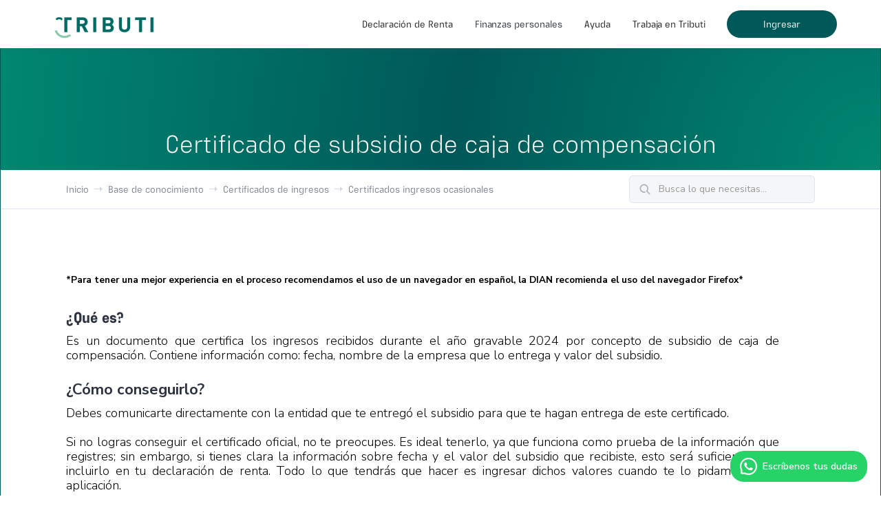

--- FILE ---
content_type: text/html; charset=utf-8
request_url: https://www.tributi.com/ayuda/certificado-subsidios-caja-compensacion
body_size: 13190
content:
<!DOCTYPE html><!-- Last Published: Wed Dec 10 2025 21:12:05 GMT+0000 (Coordinated Universal Time) --><html data-wf-domain="www.tributi.com" data-wf-page="64232544265b71faef8f308a" data-wf-site="5c4ba48132b5c622a3e9c186" lang="es" data-wf-collection="64232544265b7132898f2fc6" data-wf-item-slug="certificado-subsidios-caja-compensacion"><head><meta charset="utf-8"/><title>Certificado de subsidio de caja de compensación | Tributi</title><meta content="¿Recibiste ingresos por subsidio de cajas de compensación? En Tributi te contamos todo sobre el certificado de este ingreso." name="description"/><meta content="Certificado de subsidio de caja de compensación | Tributi" property="og:title"/><meta content="¿Recibiste ingresos por subsidio de cajas de compensación? En Tributi te contamos todo sobre el certificado de este ingreso." property="og:description"/><meta content="Certificado de subsidio de caja de compensación | Tributi" property="twitter:title"/><meta content="¿Recibiste ingresos por subsidio de cajas de compensación? En Tributi te contamos todo sobre el certificado de este ingreso." property="twitter:description"/><meta property="og:type" content="website"/><meta content="summary_large_image" name="twitter:card"/><meta content="width=device-width, initial-scale=1" name="viewport"/><link href="https://cdn.prod.website-files.com/5c4ba48132b5c622a3e9c186/css/tributi.webflow.shared.3bde5f68f.min.css" rel="stylesheet" type="text/css"/><link href="https://fonts.googleapis.com" rel="preconnect"/><link href="https://fonts.gstatic.com" rel="preconnect" crossorigin="anonymous"/><script src="https://ajax.googleapis.com/ajax/libs/webfont/1.6.26/webfont.js" type="text/javascript"></script><script type="text/javascript">WebFont.load({  google: {    families: ["Lato:100,100italic,300,300italic,400,400italic,700,700italic,900,900italic","Ubuntu:300,300italic,400,400italic,500,500italic,700,700italic","Montserrat:100,100italic,200,200italic,300,300italic,400,400italic,500,500italic,600,600italic,700,700italic,800,800italic,900,900italic","Nunito Sans:300,300italic,regular,italic,600,600italic,700,700italic"]  }});</script><script type="text/javascript">!function(o,c){var n=c.documentElement,t=" w-mod-";n.className+=t+"js",("ontouchstart"in o||o.DocumentTouch&&c instanceof DocumentTouch)&&(n.className+=t+"touch")}(window,document);</script><link href="https://cdn.prod.website-files.com/5c4ba48132b5c622a3e9c186/6108507bce7e7dc02d167aa6_Tributi-declaracion-de-renta.png" rel="shortcut icon" type="image/x-icon"/><link href="https://cdn.prod.website-files.com/5c4ba48132b5c622a3e9c186/610850ae40ad63484fda160a_Tributi-declaracion-de-renta2.png" rel="apple-touch-icon"/><link href="https://www.tributi.com/ayuda/certificado-subsidios-caja-compensacion" rel="canonical"/><script type="text/javascript">!function(f,b,e,v,n,t,s){if(f.fbq)return;n=f.fbq=function(){n.callMethod?n.callMethod.apply(n,arguments):n.queue.push(arguments)};if(!f._fbq)f._fbq=n;n.push=n;n.loaded=!0;n.version='2.0';n.agent='plwebflow';n.queue=[];t=b.createElement(e);t.async=!0;t.src=v;s=b.getElementsByTagName(e)[0];s.parentNode.insertBefore(t,s)}(window,document,'script','https://connect.facebook.net/en_US/fbevents.js');fbq('init', '443474506051542');fbq('track', 'PageView');</script>
<!-- Google Tag Manager -->
<script>(function(w,d,s,l,i){w[l]=w[l]||[];w[l].push({'gtm.start':
new Date().getTime(),event:'gtm.js'});var f=d.getElementsByTagName(s)[0],
j=d.createElement(s),dl=l!='dataLayer'?'&l='+l:'';j.async=true;j.src=
'https://www.googletagmanager.com/gtm.js?id='+i+dl;f.parentNode.insertBefore(j,f);
})(window,document,'script','dataLayer','GTM-52MP24F');</script>
<!-- End Google Tag Manager -->

<!-- Facebbok verification-->
<meta name="facebook-domain-verification" content="c15cj2q60a9xmxaxv2tiq0brd9coe2" />
<!-- End Facebbok verification-->

<!-- Pinterest verification-->
<meta name="p:domain_verify" content="a077269144a3e19f5271096d65d81d41"/>
<!-- End Pinterest verification-->

<meta name="google-site-verification" content="ifdLhqm0LKykWgSTV7MecNCkS6UjIiwd7zZv8HnTEpY" />

<!-- Schema.org for company -->
<script  type="application/ld+json" id="website-json-ld">
{
    "@context":"https://schema.org",
    "@type":"WebSite",
    "name":"Tributi S.A.S.",
    "alternateName":"Tributi",
    "url":"https://www.tributi.com"
}
</script>
<script type="application/ld+json">
{
  "@context": "https://schema.org",
  "@type": "Organization",
  "name": "Tributi S.A.S.",
  "alternateName": "Tributi",
  "url": "https://www.tributi.com/",
  "logo": "https://cdn.prod.website-files.com/5c4ba48132b5c622a3e9c186/606a1e2a25efbefbb5c8aee2_logo-tributi-declaracion-de-renta.jpg",
  "contactPoint": {
    "@type": "ContactPoint",
    "email": "francisco@tributi.com",
    "contactType": "customer service",
    "areaServed": "CO",
    "availableLanguage": "es"
  },
  "sameAs": [
    "https://www.facebook.com/tributicolombia",
    "https://twitter.com/tributi_online",
    "https://www.instagram.com/tributicolombia/",
    "https://www.youtube.com/c/Tributicolombia",
    "https://www.linkedin.com/company/tributi/"
  ]
}
</script>
<!-- end schema.org for company -->

<!-- Inicio scrip sendinblue -->
<script type="text/javascript">
(function() {
    window.sib = {
        equeue: [],
        client_key: "m51hvctfat45i93ye78ut9bl"
    };
    /* OPTIONAL: email for identify request*/
    // window.sib.email_id = 'example@domain.com';
    window.sendinblue = {};
    for (var j = ['track', 'identify', 'trackLink', 'page'], i = 0; i < j.length; i++) {
    (function(k) {
        window.sendinblue[k] = function() {
            var arg = Array.prototype.slice.call(arguments);
            (window.sib[k] || function() {
                    var t = {};
                    t[k] = arg;
                    window.sib.equeue.push(t);
                })(arg[0], arg[1], arg[2], arg[3]);
            };
        })(j[i]);
    }
    var n = document.createElement("script"),
        i = document.getElementsByTagName("script")[0];
    n.type = "text/javascript", n.id = "sendinblue-js", n.async = !0, n.src = "https://sibautomation.com/sa.js?key=" + window.sib.client_key, i.parentNode.insertBefore(n, i), window.sendinblue.page();
})();
</script></head><body><div class="preloader"><div class="loading-info"><img src="https://cdn.prod.website-files.com/5c4ba48132b5c622a3e9c186/5c4ba48132b5c67b49e9c366_preloader.gif" alt="" class="loading-icon"/><div>Cargando...</div></div></div><div data-collapse="medium" data-animation="default" data-duration="400" data-easing="ease" data-easing2="ease" role="banner" class="nav-bar w-nav"><div id="noticebarid" class="notice-bar-home hide"><div class="content-wrapper no-padding w-container"><div class="notice-box"><div class="notice-text-box"><div class="notice-text-home">Accede a contenido exclusivo sobre finanzas personales <a href="/finanzas-personales/blog-finanzas-personales" class="link-3">Blog de finanzas personales</a></div></div></div></div></div><div class="div-block-65"></div><div class="wrapper-nav-bar nav-bar-wrapper nav-wrapper-mobile"><a href="/" class="brand w-nav-brand"><img src="https://cdn.prod.website-files.com/5c4ba48132b5c622a3e9c186/5d49fe5e8f3da167fab25e40_LOGO%20p%C3%A1gina.png" alt="Declaración de renta 2020 Colombia" class="logo-icon"/></a><div class="navigation"><aside role="navigation" class="nav-menu w-nav-menu"><div data-hover="true" data-delay="200" class="nav-dropdown w-dropdown"><div class="nav-link w-dropdown-toggle"><div class="nav-dropdown-icon w-icon-dropdown-toggle"></div><div class="nav-link-text">Declaración de Renta</div></div><nav class="dropdown-list v2 w-dropdown-list"><div class="dropdown-corner padding"></div><a href="/" class="nav-dropdown-link-v2 w-inline-block"><div class="nav-dropdown-link-info"><div>Inicio</div></div></a><a href="/debo-declarar" class="nav-dropdown-link-v2 w-inline-block"><div class="nav-dropdown-link-info"><div>¿Debo declarar renta en 2025?</div></div></a><a href="/fechas-declaracion-renta" class="nav-dropdown-link-v2 w-inline-block"><div class="nav-dropdown-link-info"><div>Fechas declaración de renta 2025</div></div></a><a href="/declara-a-tiempo-con-tributi" class="nav-dropdown-link-v2 w-inline-block"><div class="nav-dropdown-link-info"><div>Declara a tiempo con Tributi</div></div></a><a href="/como-declarar-renta-colombia-guia-persona-natural" class="nav-dropdown-link-v2 w-inline-block"><div class="nav-dropdown-link-info"><div>Guía paso a paso</div></div></a><a href="/blog" class="nav-dropdown-link-v2 w-inline-block"><div class="nav-dropdown-link-info"><div>Blog Impuestos</div></div></a><a href="/planes-tributi" class="nav-dropdown-link-v2 w-inline-block"><div class="nav-dropdown-link-info"><div>Precios</div></div></a><a href="/tributi-para-empresas" class="nav-dropdown-link-v2 w-inline-block"><div class="nav-dropdown-link-info"><div>Paquete para empresas</div></div></a><a href="/residencia-fiscal" class="nav-dropdown-link-v2 w-inline-block"><div class="nav-dropdown-link-info"><div>¿Soy residente fiscal en Colombia?</div></div></a><a href="/saldo-a-favor" class="nav-dropdown-link-v2 w-inline-block"><div class="nav-dropdown-link-info"><div>¿Puedo recuperar mi Saldo a Favor?</div></div></a><div class="dropdown-bridge"></div></nav></div><div data-hover="true" data-delay="400" class="nav-dropdown w-dropdown"><div class="nav-link w-dropdown-toggle"><div class="nav-dropdown-icon w-icon-dropdown-toggle"></div><a href="/finanzas-personales" class="link-block-7 w-inline-block"><div class="nav-link-text">Finanzas personales</div></a></div><nav class="dropdown-list v2 w-dropdown-list"><div class="dropdown-corner padding"></div><div data-hover="false" data-delay="100" class="subdropdown w-dropdown"><div class="subdropdown-toggle w-dropdown-toggle"><div class="w-icon-dropdown-toggle"></div><div>Descargables</div></div><aside class="subdropdown-list w-dropdown-list"><a href="/como-declarar-renta-colombia-guia-persona-natural" class="subdropdown-link w-dropdown-link">¿Cuánto impuesto tendré <br/>que pagar?</a><a href="/finanzas-personales/planeador-de-presupuesto-y-finanzas-personales" class="subdropdown-link w-dropdown-link">Presupuesto personal y familiar</a><a href="/finanzas-personales/simulador-de-credito-de-vivienda" class="subdropdown-link w-dropdown-link">Simulador crédito de vivienda</a><a href="/finanzas-personales/como-tomar-decisiones-matriz-evaluacion" class="subdropdown-link w-dropdown-link">Matriz de evaluación de decisiones</a></aside></div><a href="/finanzas-personales/blog-finanzas-personales" class="nav-dropdown-link-v2 w-inline-block"><div class="nav-dropdown-link-info"><div>Blog Finanzas Personales</div></div></a><a href="/blog" class="nav-dropdown-link-v2 w-inline-block"><div class="nav-dropdown-link-info"><div>Blog Impuestos</div></div></a><div class="dropdown-bridge"></div></nav></div><div data-hover="true" data-delay="400" class="nav-dropdown w-dropdown"><div class="nav-link w-dropdown-toggle"><div class="nav-dropdown-icon w-icon-dropdown-toggle"></div><div class="nav-link-text">Ayuda</div></div><nav class="dropdown-list v2 w-dropdown-list"><div class="dropdown-corner padding"></div><a href="/preguntas-frecuentes" class="nav-dropdown-link-v2 w-inline-block"><div class="nav-dropdown-link-info"><div>Preguntas frecuentes</div></div></a><a href="/ayuda" class="nav-dropdown-link-v2 w-inline-block"><div class="nav-dropdown-link-info"><div>Base de conocimiento</div></div></a><div class="dropdown-bridge"></div></nav></div><a href="https://app.tributi.com/login" class="nav-link nav-link-text ingresar-mobile w-nav-link">Ingresar al app</a><a href="https://tributi.notion.site/Tributi-Trabaja-con-nosotros-f09f1beca0c04b28897bbaee94d6bffd" target="_blank" rel="noopener noreferrer" class="nav-link nav-link-text w-nav-link">Trabaja en Tributi</a></aside><a href="https://app.tributi.com/" class="button small ghost nav-link-text-home w-button">Ingresar</a><div class="menu-button w-nav-button"><div class="icon-7 w-icon-nav-menu"></div></div></div></div></div><div class="page-wrapper"><div data-w-id="ac606c53-1403-734d-d8c0-617a6ea8e67e" class="section-legacy top-section grade-3"><div class="wrapper"><div class="section-intro no-margin-bottom"><h1 class="capitalized-copy no-margin">Certificado de subsidio de caja de compensación</h1></div></div><div class="bg-bubbles"></div></div><div id="FAQ-Top" class="section-legacy border-bottom no-padding-vertical"><div class="wrapper"><div class="breadcrumbs"><a href="/old-home-2" class="link-grey-light-trib">Inicio</a><img src="https://cdn.prod.website-files.com/5c4ba48132b5c622a3e9c186/5c4ba48132b5c67d5de9c2c0_arrow-right-small-icon-grey.svg" alt="arrow right" class="breadcrumbs-arrow"/><a href="/ayuda" class="link-grey-light-trib">Base de conocimiento</a><img src="https://cdn.prod.website-files.com/5c4ba48132b5c622a3e9c186/5c4ba48132b5c67d5de9c2c0_arrow-right-small-icon-grey.svg" alt="arrow right" class="breadcrumbs-arrow"/><a href="/categorias-ayuda/certificados-ingresos" class="link-grey-light-trib">Certificados de ingresos</a><img src="https://cdn.prod.website-files.com/5c4ba48132b5c622a3e9c186/5c4ba48132b5c67d5de9c2c0_arrow-right-small-icon-grey.svg" alt="arrow right" class="breadcrumbs-arrow"/><a href="/ayuda-subcategorias/certificados-ingresos-ocasionales" class="link-grey-light-trib">Certificados ingresos ocasionales</a><form action="/search" class="help-mini-form w-form"><input class="help-mini-input w-input" maxlength="256" name="query" placeholder="Busca lo que necesitas..." type="search" id="search" required=""/><input type="submit" class="help-mini-button w-button" value=" "/></form></div></div></div><div class="section-legacy section-ayudas"><div class="wrapper"><div class="help-article-wrapper"><div id="cuerpo-articulo" class="help-article margin-left w-richtext"><p><strong><sup>*Para tener una mejor experiencia en el proceso recomendamos el uso de un navegador en español, la DIAN recomienda el uso del navegador Firefox*</sup></strong></p><h3>¿Qué es?</h3><p>Es un documento que certifica los ingresos recibidos durante el año gravable 2024 por concepto de subsidio de caja de compensación. Contiene información como: fecha, nombre de la empresa que lo entrega y valor del subsidio.</p><h3><strong>¿Cómo conseguirlo?</strong></h3><p>Debes comunicarte directamente con la entidad que te entregó el subsidio para que te hagan entrega de este certificado.<br/><br/>Si no logras conseguir el certificado oficial, no te preocupes. Es ideal tenerlo, ya que funciona como prueba de la información que registres; sin embargo, si tienes clara la información sobre fecha y el valor del subsidio que recibiste, esto será suficiente para incluirlo en tu declaración de renta. Todo lo que tendrás que hacer es ingresar dichos valores cuando te lo pidamos en la aplicación.<br/></p></div><div class="rich-text-block w-richtext"><p>Si necesitas elaborar tu declaración de renta de una forma fácil, segura y ahorrando dinero, <a href="https://app.tributi.com/">regístrate en el app de Tributi</a> con tus datos personales. Podrás elaborar tu declaración en poco tiempo y cuentas con asesoría tributaria ilimitada a través del chat en vivo si tienes alguna pregunta.</p></div><div><strong>Última Actualización:</strong></div><div>10/6/2025</div><div class="sidebar hidden"><div class="related-articles hidden"><h4 class="related-articles-heading">Related Articles</h4><div class="w-dyn-list"><div role="list" class="w-dyn-items"><div role="listitem" class="related-article-list-item w-dyn-item"><a href="/ayuda/programa-de-referidos-tributi-declarar-renta-te-trae-grandes-recompensas" class="related-article-link">Programa de referidos Tributi: Declarar renta te trae grandes recompensas</a></div><div role="listitem" class="related-article-list-item w-dyn-item"><a href="/ayuda/certificado-ingresos-negocio" class="related-article-link">Certificado de ingresos del negocio</a></div><div role="listitem" class="related-article-list-item w-dyn-item"><a href="/ayuda/certificado-av-villas-credito" class="related-article-link">Certificado tarjeta de crédito o cupo rotativo Av Villas</a></div><div role="listitem" class="related-article-list-item w-dyn-item"><a href="/ayuda/informacion-descuentos-devoluciones-y-redenciones-tarjeta-de-credito-de-rappi" class="related-article-link">Información descuentos, devoluciones y redenciones tarjeta de crédito de Rappi</a></div><div role="listitem" class="related-article-list-item w-dyn-item"><a href="/ayuda/certificado-bancos-extranjeros-credito" class="related-article-link">Otros bancos extranjeros - Certificado tributario de crédito</a></div><div role="listitem" class="related-article-list-item w-dyn-item"><a href="/ayuda/informacion-liquidacion-de-sociedades" class="related-article-link">Información liquidación de sociedades</a></div><div role="listitem" class="related-article-list-item w-dyn-item"><a href="/ayuda/certificado-cooperativa-exterior-corriente" class="related-article-link">Certificado tributario de la cuenta corriente con cooperativa o compañía de financiamiento del exterior</a></div><div role="listitem" class="related-article-list-item w-dyn-item"><a href="/ayuda/certificado-compra-otros-bienes" class="related-article-link">Información de compra - Otros bienes</a></div><div role="listitem" class="related-article-list-item w-dyn-item"><a href="/ayuda/certificado-itau-gmf" class="related-article-link">Certificado de retención a título de gravamen a los movimientos financieros del Banco Itaú</a></div><div role="listitem" class="related-article-list-item w-dyn-item"><a href="/ayuda/extractos-bancarios-de-nubank" class="related-article-link">Extractos bancarios de Nubank</a></div></div></div></div><div class="sidebar-border-card"><div class="circle-icon color-5-ghost"><img src="https://cdn.prod.website-files.com/5c4ba48132b5c622a3e9c186/5c4ba48132b5c61bf2e9c2cc_play-icon-color-5.svg" alt="play icon purple"/></div><h5>Learn more about Webflow. Check out our video tutorials and courses</h5><a href="https://university.webflow.com/" target="_blank" class="link-arrow w-inline-block"><div>Webflow University</div><img src="https://cdn.prod.website-files.com/5c4ba48132b5c622a3e9c186/5c4ba48132b5c67d85e9c208_arrow-right-small-icon-blue.svg" alt="" class="link-arrow-icon"/></a></div></div></div></div></div><div class="big-message grade-1"><div class="wrapper"><div class="big-message-text-white">Prepara tu declaración de renta este año con Tributi. <br/></div><a href="https://app.tributi.com/?utm_source=web&amp;utm_medium=home&amp;utm_term=&amp;utm_content=&amp;utm_campaign=boton_footer_home" target="_blank" class="button white cta-boton-empieza w-button">Empieza aquí</a><div class="big-message-text-white">Hasta en 2 horas, ahorrando dinero y con garantía</div></div></div><div class="big-message grade-4"><div class="big-message-text"><span class="text-emoji-1 big">icon</span> ¿Te pareció útil este artículo?</div><a href="#" id="yes-helped" data-w-id="1a506372-ead1-b8fd-1623-044b166ed813" class="button does-it-help w-button">Si</a><a href="#" id="No-nothelped" data-w-id="d059ee17-8e7e-dcb6-88d7-20497850bf36" class="button does-it-help w-button">No</a></div><div class="big-message grade-4 hidden"><div class="big-message-text">¡Gracias! Tu opinión nos ayuda a mejorar.</div></div><div class="section-legacy"><div class="wrapper _50-top"><div class="section-intro"><div data-w-id="3aacb741-218a-171e-c785-c8e6275c8006" style="opacity:0" class="title">Otras ayudas</div><h2 data-w-id="3aacb741-218a-171e-c785-c8e6275c8008" style="opacity:0" class="no-margin">En esta categoría</h2></div><div class="article-list-wrapper w-dyn-list"><div data-w-id="3aacb741-218a-171e-c785-c8e6275c800b" style="opacity:0" role="list" class="article-list w-dyn-items"><div role="listitem" class="article-list-item w-dyn-item"><a href="/ayuda/certificado-de-subsidio-para-la-compra-de-vivienda" class="article-link height-adjust w-inline-block w-clearfix"><img src="https://cdn.prod.website-files.com/5c4ba48132b5c622a3e9c186/5c4ba48132b5c6233de9c356_paper-icon-grey-3.svg" alt="" class="article-list-icon"/><div>Certificado de subsidio para la compra de vivienda </div></a></div><div role="listitem" class="article-list-item w-dyn-item"><a href="/ayuda/certificado-ingresos-premios-loterias" class="article-link height-adjust w-inline-block w-clearfix"><img src="https://cdn.prod.website-files.com/5c4ba48132b5c622a3e9c186/5c4ba48132b5c6233de9c356_paper-icon-grey-3.svg" alt="" class="article-list-icon"/><div>Certificado de premios y loterías ganados</div></a></div><div role="listitem" class="article-list-item w-dyn-item"><a href="/ayuda/certificado-ingreso-apoyo-partidos-politicos" class="article-link height-adjust w-inline-block w-clearfix"><img src="https://cdn.prod.website-files.com/5c4ba48132b5c622a3e9c186/5c4ba48132b5c6233de9c356_paper-icon-grey-3.svg" alt="" class="article-list-icon"/><div>Certificado de ingresos por apoyo a partidos políticos</div></a></div><div role="listitem" class="article-list-item w-dyn-item"><a href="/ayuda/certificado-subsidios-recompensa" class="article-link height-adjust w-inline-block w-clearfix"><img src="https://cdn.prod.website-files.com/5c4ba48132b5c622a3e9c186/5c4ba48132b5c6233de9c356_paper-icon-grey-3.svg" alt="" class="article-list-icon"/><div>Certificado de subsidio o recompensa</div></a></div><div role="listitem" class="article-list-item w-dyn-item"><a href="/ayuda/certificado-escritura-publica-herencia-donacion" class="article-link height-adjust w-inline-block w-clearfix"><img src="https://cdn.prod.website-files.com/5c4ba48132b5c622a3e9c186/5c4ba48132b5c6233de9c356_paper-icon-grey-3.svg" alt="" class="article-list-icon"/><div>Escritura pública - Herencia, legado o donación</div></a></div><div role="listitem" class="article-list-item w-dyn-item"><a href="/ayuda/certificado-ingresos-seguros-vida" class="article-link height-adjust w-inline-block w-clearfix"><img src="https://cdn.prod.website-files.com/5c4ba48132b5c622a3e9c186/5c4ba48132b5c6233de9c356_paper-icon-grey-3.svg" alt="" class="article-list-icon"/><div>Certificado de seguro de vida</div></a></div></div></div></div></div><div class="wave-divider-grey"></div><div class="section-11"><h2 class="heading-51">¿Ya sabes si te toca y cuándo tienes que declarar renta?</h2><div class="feature-cards"><div class="feature-card left declaracion dark-green"><div class="moveup-feature-icon"><h3 class="heading-22 white">Averigua si estás obligado a declarar en 2025</h3><p class="text-grey center-align white">Contesta estas preguntas y te ayudamos a determinar si estás obligado a presentar tu declaración ante la DIAN de acuerdo los topes vigentes en 2025</p><a href="/debo-declarar" class="button mint w-inline-block"><div class="text-block-3">¿Debo declarar renta en 2025?</div></a></div></div><div class="feature-card left declaracion dark-green"><div class="moveup-feature-icon"><h3 class="heading-22 white">¿Hasta cuándo tienes plazo para declarar renta?</h3><p class="text-grey center-align white">Si tienes que declarar renta, te decimos tu fecha límite para hacerlo en 2025 de acuerdo al número de tu cédula.<br/>¡Evita sanciones!</p><a href="/fechas-declaracion-renta" class="button mint w-inline-block"><div class="text-block-3">Fechas para declarar renta en 2025</div></a></div></div></div></div><div class="form-hidden-block w-form"><form id="help-useful-form" name="wf-form-Useful-Form" data-name="Useful Form" method="get" data-wf-page-id="64232544265b71faef8f308a" data-wf-element-id="f3649660-7908-49d4-d4c3-eb156b8a0368"><input class="text-field-3 w-input" maxlength="256" name="Helped" data-name="Helped" placeholder="" type="text" id="Helped"/><div class="w-embed"><input type="hidden" id="hiddenKey11" name="loggeddate" data-name="loggeddate" value="">
<input type="hidden" id="hiddenKey12" name="formIdA" data-name="formIdA" value="">
<input type="hidden" id="hiddenKey13" name="formUrl1" data-name="formUrl1" value="">
<input type="hidden" id="hiddenKey14" name="articleURL" data-name="articleURL" value=""></div><input type="submit" data-wait="Please wait..." id="help-submit" class="submit-button-2 w-button" value="Submit"/></form><div class="w-form-done"></div><div class="w-form-fail"></div></div></div><div class="section-legacy grade-3"><div class="wrapper"><div class="section-intro no-margin-bottom"><div class="title dark-bg">Suscríbete a nuestro boletín</div><h2 class="heading-26">Te mantenendremos informado</h2><p class="paragraph-white">Temas tributarios y financieros de interés, explicados en términos simples, <br/>para las personas de a pie.</p><div class="w-form"><form id="wf-form-Subscribe" name="wf-form-Subscribe" data-name="Subscribe" method="get" class="subscribe-form" data-wf-page-id="64232544265b71faef8f308a" data-wf-element-id="9a45dd10-aae1-5f64-d2df-0dbbab0d3d8d"><div class="input-wrapper no-margin"><div class="input-icon-base dark-bg"><img src="https://cdn.prod.website-files.com/5c4ba48132b5c622a3e9c186/5c4ba48132b5c61517e9c281_paperplane-icon-white.svg" alt="paperplane icon white"/></div><input class="input icon-input-bg w-input" maxlength="256" name="email-2" data-name="Email 2" placeholder="Déjanos tu correo" type="text" id="email-2" required=""/></div><input type="submit" data-wait="Espera un momento" class="button white margin-left w-button" value="Mantente al día"/></form><div class="w-form-done"><div>Thank you! Your submission has been received!</div></div><div class="w-form-fail"><div>Oops! Something went wrong while submitting the form.</div></div></div></div></div><div class="bg-bubbles"></div></div><div class="section-legacy no-padding-vertical border-top"><div class="wrapper"><div class="footer-v1"><div class="footer-v1-info"><a href="/" class="brand footer-v1-brand w-nav-brand"><img src="https://cdn.prod.website-files.com/5c4ba48132b5c622a3e9c186/5d49fe5e8f3da167fab25e40_LOGO%20p%C3%A1gina.png" alt="logo Tributi declaracion de renta" loading="lazy" class="logo-icon-footer"/></a></div><div class="footer-v1-column"><h4 class="heading-82">Menú</h4><a href="/blog" class="footer-v1-link">Blog Impuestos y declaración de renta</a><a href="/finanzas-personales/blog-finanzas-personales" class="footer-v1-link">Blog finanzas personales</a><a href="/debo-declarar" class="footer-v1-link">¿Debo declarar renta en el 2024?</a><a href="/fechas-declaracion-renta" class="footer-v1-link">Fechas para declaración de renta 2024</a><a href="/como-declarar-renta-colombia-guia-persona-natural" class="footer-v1-link">Guía para declarar renta 2024</a><a href="https://tributi.notion.site/Tributi-Trabaja-con-nosotros-f09f1beca0c04b28897bbaee94d6bffd" class="footer-v1-link">Trabaja en Tributi</a></div><div class="footer-v1-column"><h4 class="heading-83">Servicios</h4><a href="/old-home-2" class="footer-v1-link">Declaración de renta<br/></a><a href="/tributi-para-empresas" class="footer-v1-link">Tributi para empresas<br/></a><a href="/saldo-a-favor" class="footer-v1-link">Recupera tu saldo a favor<br/></a><a href="https://www.tributi.com/consulta-si-declaras-en-la-dian" class="footer-v1-link">¿No sabes si te toca declarar renta?<br/></a></div><div class="footer-v1-column"><h4 class="heading-84">Ayuda</h4><a href="/preguntas-frecuentes" class="footer-v1-link">Preguntas frecuentes</a><a href="https://cdn.prod.website-files.com/5c4ba48132b5c622a3e9c186/68914971db718cf17b6ea4f1_TyC%20Ptd%20Tributi%2001%20Agos%202025.pdf" class="footer-v1-link">Términos y condiciones; y Política de tratamiento de datos personales</a></div><div class="social-icons-small"><a href="https://twitter.com/tributi_online" target="_blank" class="social-link-small w-inline-block"><img src="https://cdn.prod.website-files.com/5c4ba48132b5c622a3e9c186/5c4ba48132b5c63506e9c2d7_twitter-icon-color.svg" alt="" loading="lazy" class="social-icon-small"/></a><a href="https://www.linkedin.com/company/tributi/" target="_blank" class="social-link-small w-inline-block"><img src="https://cdn.prod.website-files.com/5c4ba48132b5c622a3e9c186/5e8cabf423a89c1af1645afe_linkedin%20(1).png" alt="LinkedIn-Tributi" loading="lazy" class="social-icon-small"/></a><a href="https://www.facebook.com/tributicolombia" target="_blank" class="social-link-small w-inline-block"><img src="https://cdn.prod.website-files.com/5c4ba48132b5c622a3e9c186/5c4ba48132b5c6c33be9c2d0_facebook-icon-color.svg" alt="" loading="lazy" class="social-icon-small"/></a><a href="https://www.instagram.com/tributicolombia/" target="_blank" class="social-link-small w-inline-block"><img src="https://cdn.prod.website-files.com/5c4ba48132b5c622a3e9c186/5c4ba48132b5c67d1ee9c2d3_instagram-icon-color.svg" alt="" loading="lazy" class="social-icon-small"/></a><a href="https://www.youtube.com/c/Tributicolombia" target="_blank" class="social-link-small w-inline-block"><img src="https://cdn.prod.website-files.com/5c4ba48132b5c622a3e9c186/5c4ba48132b5c6ba16e9c2dd_youtube-icon-color.svg" alt="" loading="lazy" class="social-icon-small"/></a></div><div class="footer-v3-bottom"><div class="partner-logos"><div class="w-dyn-list"><div role="list" class="collection-list w-dyn-items"><div role="listitem" class="collection-item-2 w-dyn-item"><img alt="Y Combinator logo" src="https://cdn.prod.website-files.com/5c4ba48132b5c62df3e9c1b4/5c8fbc5238c07d2c40a74fed_Y_Combinator_logo_text_wordmark.png" loading="lazy" sizes="100vw" srcset="https://cdn.prod.website-files.com/5c4ba48132b5c62df3e9c1b4/5c8fbc5238c07d2c40a74fed_Y_Combinator_logo_text_wordmark-p-500.png 500w, https://cdn.prod.website-files.com/5c4ba48132b5c62df3e9c1b4/5c8fbc5238c07d2c40a74fed_Y_Combinator_logo_text_wordmark-p-800.png 800w, https://cdn.prod.website-files.com/5c4ba48132b5c62df3e9c1b4/5c8fbc5238c07d2c40a74fed_Y_Combinator_logo_text_wordmark-p-1080.png 1080w, https://cdn.prod.website-files.com/5c4ba48132b5c62df3e9c1b4/5c8fbc5238c07d2c40a74fed_Y_Combinator_logo_text_wordmark-p-1600.png 1600w, https://cdn.prod.website-files.com/5c4ba48132b5c62df3e9c1b4/5c8fbc5238c07d2c40a74fed_Y_Combinator_logo_text_wordmark-p-2000.png 2000w, https://cdn.prod.website-files.com/5c4ba48132b5c62df3e9c1b4/5c8fbc5238c07d2c40a74fed_Y_Combinator_logo_text_wordmark-p-2600.png 2600w, https://cdn.prod.website-files.com/5c4ba48132b5c62df3e9c1b4/5c8fbc5238c07d2c40a74fed_Y_Combinator_logo_text_wordmark.png 3121w" class="partner-footer"/></div><div role="listitem" class="collection-item-2 w-dyn-item"><img alt="Y Combinator logo" src="https://cdn.prod.website-files.com/5c4ba48132b5c62df3e9c1b4/5e4e24c3eb37d18c76f66889_5c92b6128b18a025808285d8_fintech_COL_218-1.png" loading="lazy" class="partner-footer"/></div><div role="listitem" class="collection-item-2 w-dyn-item"><img alt="Y Combinator logo" src="https://cdn.prod.website-files.com/5c4ba48132b5c62df3e9c1b4/5e4e241579f200e557a197c0_5c8fbc1f4e2db825e5b30eea_Alcaldia_Medellin.png" loading="lazy" class="partner-footer"/></div></div></div></div><div class="footer-v3-bottom-info"><div>Hecho con ♥ por Tributi</div></div></div></div></div></div><script src="https://d3e54v103j8qbb.cloudfront.net/js/jquery-3.5.1.min.dc5e7f18c8.js?site=5c4ba48132b5c622a3e9c186" type="text/javascript" integrity="sha256-9/aliU8dGd2tb6OSsuzixeV4y/faTqgFtohetphbbj0=" crossorigin="anonymous"></script><script src="https://cdn.prod.website-files.com/5c4ba48132b5c622a3e9c186/js/webflow.schunk.36b8fb49256177c8.js" type="text/javascript"></script><script src="https://cdn.prod.website-files.com/5c4ba48132b5c622a3e9c186/js/webflow.b71437c2.5dcf36eac8ff9f68.js" type="text/javascript"></script><script type="text/javascript">
DeBounce_APIKEY = 'public_OVgyOTArNXI2MVRESFBBQUhWUHdaQT09';
DeBounce_BlockFreeEmails = 'false'; //Set this value true to block free emails like Gmail.
</script>
<script async type="text/javascript" src="https://cdn.debounce.io/widget/DeBounce.js"></script>

<script>
Webflow.push(function() {
  $('#TnCOpen').click(function(e) {
    e.preventDefault();
	
  document.getElementById("TnCModal").style.display = "block";
  });
  $('#TnCClose').click(function(e) {
    e.preventDefault();
	
  document.getElementById("TnCModal").style.display = "none";
  });
 
});
</script>
<script src="https://cdn.jsdelivr.net/gh/gkogan/sup-save-url-parameters/sup.min.js"></script>



<script>
  
Webflow.push(function() {
  // Form Success Message to show Name
  $('#mainCTAForm').submit(function() {
  	var name = document.getElementById("Nombre").value;
        
        document.getElementById("CTASuccessName").innerHTML = name;
        
    return true;
  });
});

 
</script>





  

<script type="text/javascript">
_linkedin_partner_id = "731842";
window._linkedin_data_partner_ids = window._linkedin_data_partner_ids || [];
window._linkedin_data_partner_ids.push(_linkedin_partner_id);
</script><script type="text/javascript">
(function(){var s = document.getElementsByTagName("script")[0];
var b = document.createElement("script");
b.type = "text/javascript";b.async = true;
b.src = "https://snap.licdn.com/li.lms-analytics/insight.min.js";
s.parentNode.insertBefore(b, s);})();
</script>
<noscript>
<img height="1" width="1" style="display:none;" alt="" src="https://dc.ads.linkedin.com/collect/?pid=731842&fmt=gif" />
</noscript>
<!-- Google Tag Manager (noscript) -->
<noscript><iframe src="https://www.googletagmanager.com/ns.html?id=GTM-52MP24F"
height="0" width="0" style="display:none;visibility:hidden"></iframe></noscript>
<!-- End Google Tag Manager (noscript) -->

<!-- Disqus comment count -->
<script id="dsq-count-scr" src="//tributi.disqus.com/count.js" async></script>
<!-- End of Disqus comment count-->


<!-- Variables para contenido Soporte -->
<script>
  document.addEventListener("DOMContentLoaded", function() {
    
    // --- 1. CONFIGURACIÓN DE VALORES ---
    
    const fechaActual = new Date();
    const anioCurso = fechaActual.getFullYear();     // 2025
    const anioGravable = anioCurso - 1;              // 2024

    // VALORES UVT (Actualizar anualmente)
    const valor_UVTAC = 49799; // UVT Año en Curso
    const valor_UVTAG = 47065; // UVT Año Gravable

    // Formato Colombia
    const formateador = new Intl.NumberFormat('es-CO');

    // --- 2. LÓGICA DE PROCESAMIENTO ---

    function procesarTexto(textoOriginal) {
      let texto = textoOriginal;

      // A. CÁLCULO CON REDONDEO (Miles hacia arriba) - "R"

      texto = texto.replace(/dato:UVTACRx(\d+)/g, function(match, numero) {
        let raw = valor_UVTAC * parseInt(numero);
        // Lógica de redondeo hacia arriba al 1000 más cercano
        let redondeado = Math.ceil(raw / 1000) * 1000;
        return formateador.format(redondeado);
      });

      texto = texto.replace(/dato:UVTAGRx(\d+)/g, function(match, numero) {
        let raw = valor_UVTAG * parseInt(numero);
        let redondeado = Math.ceil(raw / 1000) * 1000;
        return formateador.format(redondeado);
      });

      // B. CÁLCULO EXACTO (Sin redondeo extra)
            
      texto = texto.replace(/dato:UVTACx(\d+)/g, function(match, numero) {
        const resultado = valor_UVTAC * parseInt(numero);
        return formateador.format(resultado);
      });

      texto = texto.replace(/dato:UVTAGx(\d+)/g, function(match, numero) {
        const resultado = valor_UVTAG * parseInt(numero);
        return formateador.format(resultado);
      });

      // C. VARIABLES SIMPLES
      
      texto = texto.replace(/dato:AC/g, anioCurso);
      texto = texto.replace(/dato:AG/g, anioGravable);
      texto = texto.replace(/dato:UVTAC/g, formateador.format(valor_UVTAC));
      texto = texto.replace(/dato:UVTAG/g, formateador.format(valor_UVTAG));

      return texto;
    }

    // --- 3. EJECUCIÓN ---

    function recorrerElementos(elemento) {
      if (elemento.hasChildNodes()) {
        elemento.childNodes.forEach(recorrerElementos);
      } 
      else if (elemento.nodeType === 3 && elemento.nodeValue.includes("dato:")) {
        elemento.nodeValue = procesarTexto(elemento.nodeValue);
      }
    }

    recorrerElementos(document.body);
  });
</script>
<!-- Fin variables para contenido Soporte -->


<!-- Autenticacion Cursos Keralty -->
<script>
document.addEventListener('DOMContentLoaded', function() {

  // --- LÓGICA DE REGISTRO ---
  const registroForm = document.getElementById('registro-form');
  const errorRegistro = document.getElementById('error-message-registro');

  if (registroForm) {
    registroForm.addEventListener('submit', function(e) {
      e.preventDefault();
      errorRegistro.style.display = 'none'; 
      const submitButton = registroForm.querySelector('.submit-button');
      submitButton.disabled = true;
      submitButton.textContent = 'Creando...';

      const email = document.getElementById('email-registro').value;
      const password = document.getElementById('password-registro').value;
      const accessCode = document.getElementById('access-code').value;

      fetch('https://hook.us1.make.com/oma68p6kjvcnac0kipcj691vzsttifkm', { // <--- ¡REEMPLAZA ESTA URL!
        method: 'POST',
        headers: {'Content-Type': 'application/json'},
        body: JSON.stringify({
          email: email,
          password: password,
          "access-code": accessCode
        })
      })
      .then(response => response.json())
      .then(data => {
        if (data.status === 'success' && data.token) {
          localStorage.setItem('userAuthToken', data.token);
          window.location.href = '/keralty/cursos'; // Redirige al dashboard
        } else {
          errorRegistro.textContent = data.message || 'Ocurrió un error.';
          errorRegistro.style.display = 'block';
          submitButton.disabled = false;
          submitButton.textContent = 'Crear mi cuenta';
        }
      })
      .catch(err => {
        errorRegistro.textContent = 'Error de conexión. Inténtalo de nuevo.';
        errorRegistro.style.display = 'block';
        submitButton.disabled = false;
        submitButton.textContent = 'Crear mi cuenta';
      });
    });
  }

  // --- LÓGICA DE LOGIN ---
  const loginForm = document.getElementById('login-form');
  const errorLogin = document.getElementById('error-message-login');

  if (loginForm) {
    loginForm.addEventListener('submit', function(e) {
      e.preventDefault();
      errorLogin.style.display = 'none';
      const submitButton = loginForm.querySelector('.submit-button');
      submitButton.disabled = true;
      submitButton.textContent = 'Ingresando...';

      const email = document.getElementById('email-login').value;
      const password = document.getElementById('password-login').value;

      fetch('https://hook.us1.make.com/bgnk7462876fjy8rbrejuboso09ume3n', { // <--- ¡REEMPLAZA ESTA URL!
        method: 'POST',
        headers: {'Content-Type': 'application/json'},
        body: JSON.stringify({ email: email, password: password })
      })
      .then(response => response.json())
      .then(data => {
        if (data.status === 'success' && data.token) {
          localStorage.setItem('userAuthToken', data.token);
          window.location.href = '/keralty/cursos'; 
        } else {
          errorLogin.textContent = data.message || 'Email o contraseña incorrectos.';
          errorLogin.style.display = 'block';
          submitButton.disabled = false;
          submitButton.textContent = 'Iniciar sesión';
        }
      })
      .catch(err => {
        errorLogin.textContent = 'Error de conexión. Inténtalo de nuevo.';
        errorLogin.style.display = 'block';
        submitButton.disabled = false;
        submitButton.textContent = 'Iniciar sesión';
      });
    });
  }
  const logoutButton = document.getElementById('logout-button');

  if (logoutButton) {
    logoutButton.addEventListener('click', function(e) {
      e.preventDefault(); 
      localStorage.removeItem('userAuthToken');
      window.location.href = '/keralty/login';
    });
  }
});
</script>
<!-- Fin autenticacion Cursos Keralty --><script>


/*<--------This first constant is used by the hidden field function and the form submit*/
const formID02 = 'help-useful-form'

/*<---------Google Script part starts here*/
const deskForm2 = document.forms[formID02]


/*<---------Cut and paste the URL that pops up in the window when you "deploy web app"*/
var gScriptURL = 'https://script.google.com/macros/s/AKfycbzX9H6cfX0IsQ_Z-rxFt7yt-oQiZ7myMyuNJZxfrsXwZivYyZA/exec'

/*<--------(when the) "form ID" . is submitted, ping the URL, encrypt, and send it*/
deskForm2.addEventListener('submit', e => {
    e.preventDefault()
   
  })
/*<---------End the call to Google Script*/
/*<---------"look for html elements given this ID and assign it's value to this variable*/
{
document.getElementById('hiddenKey12').value = formID02;
document.getElementById('hiddenKey13').value = location.pathname;
document.getElementById('hiddenKey14').value = document.referrer;
var today = new Date();
var dd = today.getDate();
var mm = today.getMonth() + 1; //January is 0!

var yyyy = today.getFullYear();
if (dd < 10) {
  dd = '0' + dd;
} 
if (mm < 10) {
  mm = '0' + mm;
} 
var today = dd + '/' + mm + '/' + yyyy;
document.getElementById('hiddenKey11').value = today;
/*<--------note: if you link directly to the page url with your Form from the browser, there will be no data for the document.referrer or the hidden input you named hiddenKey14.. in this case... formRef1.  Otherwise you'll see the full URL of the last page they were on.-------*/
}

  $(document).ready(function() {
    $('#yes-helped').on('click', function(e) {
      document.getElementById('Helped').value = "Yes";
      $('#help-submit').click();
    });
    
    $('#No-nothelped').on('click', function(e) {
      document.getElementById('Helped').value = "No";
      $('#help-submit').click();
    });
     $('#help-useful-form').submit(function() {
     fetch(gScriptURL, { method: 'POST', body: new FormData(deskForm2)})
      .then(response => console.log('Success!', response))
      .catch(error => console.error('Error!', error.message))
     return false;
     });
    
  });
</script>
<script src="https://cdnjs.cloudflare.com/ajax/libs/jquery/3.5.1/jquery.slim.min.js" ></script>

<!--<script>
function setCookie(cname,cvalue,exdays) {
  var d = new Date();
  d.setTime(d.getTime() + (exdays*24*60*60*1000));
  var expires = "expires=" + d.toGMTString();
  document.cookie = cname + "=" + cvalue + ";" + expires + ";path=/";
}

function getCookie(cname) {
  var name = cname + "=";
  var decodedCookie = decodeURIComponent(document.cookie);
  var ca = decodedCookie.split(';');
  for(var i = 0; i < ca.length; i++) {
    var c = ca[i];
    while (c.charAt(0) == ' ') {
      c = c.substring(1);
    }
    if (c.indexOf(name) == 0) {
      return c.substring(name.length, c.length);
    }
  }
  return "";
}

function checkCookie() {
  var alert=getCookie("alert");
  if (alert != "") {
    console.log("ya no se muestra");
    return
  } else {
   console.log("se muestra");
     // Escribe aqui la funcion para mostrar el popup
      $('#myalert').show(); 
      
     
     //Aqui puedes cambiar el numero para los dias
      setCookie("alert", true, 7);
     }
  }




window.onload = function() {

document.addEventListener("mouseout", function(e) {
        let t = e.relatedTarget || e.toElement;
        if (!t || t.nodeName == "HTML") {        
          checkCookie()
        }
    });
	 
}

</script>-->
</body></html>

--- FILE ---
content_type: text/css
request_url: https://cdn.prod.website-files.com/5c4ba48132b5c622a3e9c186/css/tributi.webflow.shared.3bde5f68f.min.css
body_size: 75447
content:
html{-webkit-text-size-adjust:100%;-ms-text-size-adjust:100%;font-family:sans-serif}body{margin:0}article,aside,details,figcaption,figure,footer,header,hgroup,main,menu,nav,section,summary{display:block}audio,canvas,progress,video{vertical-align:baseline;display:inline-block}audio:not([controls]){height:0;display:none}[hidden],template{display:none}a{background-color:#0000}a:active,a:hover{outline:0}abbr[title]{border-bottom:1px dotted}b,strong{font-weight:700}dfn{font-style:italic}h1{margin:.67em 0;font-size:2em}mark{color:#000;background:#ff0}small{font-size:80%}sub,sup{vertical-align:baseline;font-size:75%;line-height:0;position:relative}sup{top:-.5em}sub{bottom:-.25em}img{border:0}svg:not(:root){overflow:hidden}hr{box-sizing:content-box;height:0}pre{overflow:auto}code,kbd,pre,samp{font-family:monospace;font-size:1em}button,input,optgroup,select,textarea{color:inherit;font:inherit;margin:0}button{overflow:visible}button,select{text-transform:none}button,html input[type=button],input[type=reset]{-webkit-appearance:button;cursor:pointer}button[disabled],html input[disabled]{cursor:default}button::-moz-focus-inner,input::-moz-focus-inner{border:0;padding:0}input{line-height:normal}input[type=checkbox],input[type=radio]{box-sizing:border-box;padding:0}input[type=number]::-webkit-inner-spin-button,input[type=number]::-webkit-outer-spin-button{height:auto}input[type=search]{-webkit-appearance:none}input[type=search]::-webkit-search-cancel-button,input[type=search]::-webkit-search-decoration{-webkit-appearance:none}legend{border:0;padding:0}textarea{overflow:auto}optgroup{font-weight:700}table{border-collapse:collapse;border-spacing:0}td,th{padding:0}@font-face{font-family:webflow-icons;src:url([data-uri])format("truetype");font-weight:400;font-style:normal}[class^=w-icon-],[class*=\ w-icon-]{speak:none;font-variant:normal;text-transform:none;-webkit-font-smoothing:antialiased;-moz-osx-font-smoothing:grayscale;font-style:normal;font-weight:400;line-height:1;font-family:webflow-icons!important}.w-icon-slider-right:before{content:""}.w-icon-slider-left:before{content:""}.w-icon-nav-menu:before{content:""}.w-icon-arrow-down:before,.w-icon-dropdown-toggle:before{content:""}.w-icon-file-upload-remove:before{content:""}.w-icon-file-upload-icon:before{content:""}*{box-sizing:border-box}html{height:100%}body{color:#333;background-color:#fff;min-height:100%;margin:0;font-family:Arial,sans-serif;font-size:14px;line-height:20px}img{vertical-align:middle;max-width:100%;display:inline-block}html.w-mod-touch *{background-attachment:scroll!important}.w-block{display:block}.w-inline-block{max-width:100%;display:inline-block}.w-clearfix:before,.w-clearfix:after{content:" ";grid-area:1/1/2/2;display:table}.w-clearfix:after{clear:both}.w-hidden{display:none}.w-button{color:#fff;line-height:inherit;cursor:pointer;background-color:#3898ec;border:0;border-radius:0;padding:9px 15px;text-decoration:none;display:inline-block}input.w-button{-webkit-appearance:button}html[data-w-dynpage] [data-w-cloak]{color:#0000!important}.w-code-block{margin:unset}pre.w-code-block code{all:inherit}.w-optimization{display:contents}.w-webflow-badge,.w-webflow-badge>img{box-sizing:unset;width:unset;height:unset;max-height:unset;max-width:unset;min-height:unset;min-width:unset;margin:unset;padding:unset;float:unset;clear:unset;border:unset;border-radius:unset;background:unset;background-image:unset;background-position:unset;background-size:unset;background-repeat:unset;background-origin:unset;background-clip:unset;background-attachment:unset;background-color:unset;box-shadow:unset;transform:unset;direction:unset;font-family:unset;font-weight:unset;color:unset;font-size:unset;line-height:unset;font-style:unset;font-variant:unset;text-align:unset;letter-spacing:unset;-webkit-text-decoration:unset;text-decoration:unset;text-indent:unset;text-transform:unset;list-style-type:unset;text-shadow:unset;vertical-align:unset;cursor:unset;white-space:unset;word-break:unset;word-spacing:unset;word-wrap:unset;transition:unset}.w-webflow-badge{white-space:nowrap;cursor:pointer;box-shadow:0 0 0 1px #0000001a,0 1px 3px #0000001a;visibility:visible!important;opacity:1!important;z-index:2147483647!important;color:#aaadb0!important;overflow:unset!important;background-color:#fff!important;border-radius:3px!important;width:auto!important;height:auto!important;margin:0!important;padding:6px!important;font-size:12px!important;line-height:14px!important;text-decoration:none!important;display:inline-block!important;position:fixed!important;inset:auto 12px 12px auto!important;transform:none!important}.w-webflow-badge>img{position:unset;visibility:unset!important;opacity:1!important;vertical-align:middle!important;display:inline-block!important}h1,h2,h3,h4,h5,h6{margin-bottom:10px;font-weight:700}h1{margin-top:20px;font-size:38px;line-height:44px}h2{margin-top:20px;font-size:32px;line-height:36px}h3{margin-top:20px;font-size:24px;line-height:30px}h4{margin-top:10px;font-size:18px;line-height:24px}h5{margin-top:10px;font-size:14px;line-height:20px}h6{margin-top:10px;font-size:12px;line-height:18px}p{margin-top:0;margin-bottom:10px}blockquote{border-left:5px solid #e2e2e2;margin:0 0 10px;padding:10px 20px;font-size:18px;line-height:22px}figure{margin:0 0 10px}figcaption{text-align:center;margin-top:5px}ul,ol{margin-top:0;margin-bottom:10px;padding-left:40px}.w-list-unstyled{padding-left:0;list-style:none}.w-embed:before,.w-embed:after{content:" ";grid-area:1/1/2/2;display:table}.w-embed:after{clear:both}.w-video{width:100%;padding:0;position:relative}.w-video iframe,.w-video object,.w-video embed{border:none;width:100%;height:100%;position:absolute;top:0;left:0}fieldset{border:0;margin:0;padding:0}button,[type=button],[type=reset]{cursor:pointer;-webkit-appearance:button;border:0}.w-form{margin:0 0 15px}.w-form-done{text-align:center;background-color:#ddd;padding:20px;display:none}.w-form-fail{background-color:#ffdede;margin-top:10px;padding:10px;display:none}label{margin-bottom:5px;font-weight:700;display:block}.w-input,.w-select{color:#333;vertical-align:middle;background-color:#fff;border:1px solid #ccc;width:100%;height:38px;margin-bottom:10px;padding:8px 12px;font-size:14px;line-height:1.42857;display:block}.w-input::placeholder,.w-select::placeholder{color:#999}.w-input:focus,.w-select:focus{border-color:#3898ec;outline:0}.w-input[disabled],.w-select[disabled],.w-input[readonly],.w-select[readonly],fieldset[disabled] .w-input,fieldset[disabled] .w-select{cursor:not-allowed}.w-input[disabled]:not(.w-input-disabled),.w-select[disabled]:not(.w-input-disabled),.w-input[readonly],.w-select[readonly],fieldset[disabled]:not(.w-input-disabled) .w-input,fieldset[disabled]:not(.w-input-disabled) .w-select{background-color:#eee}textarea.w-input,textarea.w-select{height:auto}.w-select{background-color:#f3f3f3}.w-select[multiple]{height:auto}.w-form-label{cursor:pointer;margin-bottom:0;font-weight:400;display:inline-block}.w-radio{margin-bottom:5px;padding-left:20px;display:block}.w-radio:before,.w-radio:after{content:" ";grid-area:1/1/2/2;display:table}.w-radio:after{clear:both}.w-radio-input{float:left;margin:3px 0 0 -20px;line-height:normal}.w-file-upload{margin-bottom:10px;display:block}.w-file-upload-input{opacity:0;z-index:-100;width:.1px;height:.1px;position:absolute;overflow:hidden}.w-file-upload-default,.w-file-upload-uploading,.w-file-upload-success{color:#333;display:inline-block}.w-file-upload-error{margin-top:10px;display:block}.w-file-upload-default.w-hidden,.w-file-upload-uploading.w-hidden,.w-file-upload-error.w-hidden,.w-file-upload-success.w-hidden{display:none}.w-file-upload-uploading-btn{cursor:pointer;background-color:#fafafa;border:1px solid #ccc;margin:0;padding:8px 12px;font-size:14px;font-weight:400;display:flex}.w-file-upload-file{background-color:#fafafa;border:1px solid #ccc;flex-grow:1;justify-content:space-between;margin:0;padding:8px 9px 8px 11px;display:flex}.w-file-upload-file-name{font-size:14px;font-weight:400;display:block}.w-file-remove-link{cursor:pointer;width:auto;height:auto;margin-top:3px;margin-left:10px;padding:3px;display:block}.w-icon-file-upload-remove{margin:auto;font-size:10px}.w-file-upload-error-msg{color:#ea384c;padding:2px 0;display:inline-block}.w-file-upload-info{padding:0 12px;line-height:38px;display:inline-block}.w-file-upload-label{cursor:pointer;background-color:#fafafa;border:1px solid #ccc;margin:0;padding:8px 12px;font-size:14px;font-weight:400;display:inline-block}.w-icon-file-upload-icon,.w-icon-file-upload-uploading{width:20px;margin-right:8px;display:inline-block}.w-icon-file-upload-uploading{height:20px}.w-container{max-width:940px;margin-left:auto;margin-right:auto}.w-container:before,.w-container:after{content:" ";grid-area:1/1/2/2;display:table}.w-container:after{clear:both}.w-container .w-row{margin-left:-10px;margin-right:-10px}.w-row:before,.w-row:after{content:" ";grid-area:1/1/2/2;display:table}.w-row:after{clear:both}.w-row .w-row{margin-left:0;margin-right:0}.w-col{float:left;width:100%;min-height:1px;padding-left:10px;padding-right:10px;position:relative}.w-col .w-col{padding-left:0;padding-right:0}.w-col-1{width:8.33333%}.w-col-2{width:16.6667%}.w-col-3{width:25%}.w-col-4{width:33.3333%}.w-col-5{width:41.6667%}.w-col-6{width:50%}.w-col-7{width:58.3333%}.w-col-8{width:66.6667%}.w-col-9{width:75%}.w-col-10{width:83.3333%}.w-col-11{width:91.6667%}.w-col-12{width:100%}.w-hidden-main{display:none!important}@media screen and (max-width:991px){.w-container{max-width:728px}.w-hidden-main{display:inherit!important}.w-hidden-medium{display:none!important}.w-col-medium-1{width:8.33333%}.w-col-medium-2{width:16.6667%}.w-col-medium-3{width:25%}.w-col-medium-4{width:33.3333%}.w-col-medium-5{width:41.6667%}.w-col-medium-6{width:50%}.w-col-medium-7{width:58.3333%}.w-col-medium-8{width:66.6667%}.w-col-medium-9{width:75%}.w-col-medium-10{width:83.3333%}.w-col-medium-11{width:91.6667%}.w-col-medium-12{width:100%}.w-col-stack{width:100%;left:auto;right:auto}}@media screen and (max-width:767px){.w-hidden-main,.w-hidden-medium{display:inherit!important}.w-hidden-small{display:none!important}.w-row,.w-container .w-row{margin-left:0;margin-right:0}.w-col{width:100%;left:auto;right:auto}.w-col-small-1{width:8.33333%}.w-col-small-2{width:16.6667%}.w-col-small-3{width:25%}.w-col-small-4{width:33.3333%}.w-col-small-5{width:41.6667%}.w-col-small-6{width:50%}.w-col-small-7{width:58.3333%}.w-col-small-8{width:66.6667%}.w-col-small-9{width:75%}.w-col-small-10{width:83.3333%}.w-col-small-11{width:91.6667%}.w-col-small-12{width:100%}}@media screen and (max-width:479px){.w-container{max-width:none}.w-hidden-main,.w-hidden-medium,.w-hidden-small{display:inherit!important}.w-hidden-tiny{display:none!important}.w-col{width:100%}.w-col-tiny-1{width:8.33333%}.w-col-tiny-2{width:16.6667%}.w-col-tiny-3{width:25%}.w-col-tiny-4{width:33.3333%}.w-col-tiny-5{width:41.6667%}.w-col-tiny-6{width:50%}.w-col-tiny-7{width:58.3333%}.w-col-tiny-8{width:66.6667%}.w-col-tiny-9{width:75%}.w-col-tiny-10{width:83.3333%}.w-col-tiny-11{width:91.6667%}.w-col-tiny-12{width:100%}}.w-widget{position:relative}.w-widget-map{width:100%;height:400px}.w-widget-map label{width:auto;display:inline}.w-widget-map img{max-width:inherit}.w-widget-map .gm-style-iw{text-align:center}.w-widget-map .gm-style-iw>button{display:none!important}.w-widget-twitter{overflow:hidden}.w-widget-twitter-count-shim{vertical-align:top;text-align:center;background:#fff;border:1px solid #758696;border-radius:3px;width:28px;height:20px;display:inline-block;position:relative}.w-widget-twitter-count-shim *{pointer-events:none;-webkit-user-select:none;user-select:none}.w-widget-twitter-count-shim .w-widget-twitter-count-inner{text-align:center;color:#999;font-family:serif;font-size:15px;line-height:12px;position:relative}.w-widget-twitter-count-shim .w-widget-twitter-count-clear{display:block;position:relative}.w-widget-twitter-count-shim.w--large{width:36px;height:28px}.w-widget-twitter-count-shim.w--large .w-widget-twitter-count-inner{font-size:18px;line-height:18px}.w-widget-twitter-count-shim:not(.w--vertical){margin-left:5px;margin-right:8px}.w-widget-twitter-count-shim:not(.w--vertical).w--large{margin-left:6px}.w-widget-twitter-count-shim:not(.w--vertical):before,.w-widget-twitter-count-shim:not(.w--vertical):after{content:" ";pointer-events:none;border:solid #0000;width:0;height:0;position:absolute;top:50%;left:0}.w-widget-twitter-count-shim:not(.w--vertical):before{border-width:4px;border-color:#75869600 #5d6c7b #75869600 #75869600;margin-top:-4px;margin-left:-9px}.w-widget-twitter-count-shim:not(.w--vertical).w--large:before{border-width:5px;margin-top:-5px;margin-left:-10px}.w-widget-twitter-count-shim:not(.w--vertical):after{border-width:4px;border-color:#fff0 #fff #fff0 #fff0;margin-top:-4px;margin-left:-8px}.w-widget-twitter-count-shim:not(.w--vertical).w--large:after{border-width:5px;margin-top:-5px;margin-left:-9px}.w-widget-twitter-count-shim.w--vertical{width:61px;height:33px;margin-bottom:8px}.w-widget-twitter-count-shim.w--vertical:before,.w-widget-twitter-count-shim.w--vertical:after{content:" ";pointer-events:none;border:solid #0000;width:0;height:0;position:absolute;top:100%;left:50%}.w-widget-twitter-count-shim.w--vertical:before{border-width:5px;border-color:#5d6c7b #75869600 #75869600;margin-left:-5px}.w-widget-twitter-count-shim.w--vertical:after{border-width:4px;border-color:#fff #fff0 #fff0;margin-left:-4px}.w-widget-twitter-count-shim.w--vertical .w-widget-twitter-count-inner{font-size:18px;line-height:22px}.w-widget-twitter-count-shim.w--vertical.w--large{width:76px}.w-background-video{color:#fff;height:500px;position:relative;overflow:hidden}.w-background-video>video{object-fit:cover;z-index:-100;background-position:50%;background-size:cover;width:100%;height:100%;margin:auto;position:absolute;inset:-100%}.w-background-video>video::-webkit-media-controls-start-playback-button{-webkit-appearance:none;display:none!important}.w-background-video--control{background-color:#0000;padding:0;position:absolute;bottom:1em;right:1em}.w-background-video--control>[hidden]{display:none!important}.w-slider{text-align:center;clear:both;-webkit-tap-highlight-color:#0000;tap-highlight-color:#0000;background:#ddd;height:300px;position:relative}.w-slider-mask{z-index:1;white-space:nowrap;height:100%;display:block;position:relative;left:0;right:0;overflow:hidden}.w-slide{vertical-align:top;white-space:normal;text-align:left;width:100%;height:100%;display:inline-block;position:relative}.w-slider-nav{z-index:2;text-align:center;-webkit-tap-highlight-color:#0000;tap-highlight-color:#0000;height:40px;margin:auto;padding-top:10px;position:absolute;inset:auto 0 0}.w-slider-nav.w-round>div{border-radius:100%}.w-slider-nav.w-num>div{font-size:inherit;line-height:inherit;width:auto;height:auto;padding:.2em .5em}.w-slider-nav.w-shadow>div{box-shadow:0 0 3px #3336}.w-slider-nav-invert{color:#fff}.w-slider-nav-invert>div{background-color:#2226}.w-slider-nav-invert>div.w-active{background-color:#222}.w-slider-dot{cursor:pointer;background-color:#fff6;width:1em;height:1em;margin:0 3px .5em;transition:background-color .1s,color .1s;display:inline-block;position:relative}.w-slider-dot.w-active{background-color:#fff}.w-slider-dot:focus{outline:none;box-shadow:0 0 0 2px #fff}.w-slider-dot:focus.w-active{box-shadow:none}.w-slider-arrow-left,.w-slider-arrow-right{cursor:pointer;color:#fff;-webkit-tap-highlight-color:#0000;tap-highlight-color:#0000;-webkit-user-select:none;user-select:none;width:80px;margin:auto;font-size:40px;position:absolute;inset:0;overflow:hidden}.w-slider-arrow-left [class^=w-icon-],.w-slider-arrow-right [class^=w-icon-],.w-slider-arrow-left [class*=\ w-icon-],.w-slider-arrow-right [class*=\ w-icon-]{position:absolute}.w-slider-arrow-left:focus,.w-slider-arrow-right:focus{outline:0}.w-slider-arrow-left{z-index:3;right:auto}.w-slider-arrow-right{z-index:4;left:auto}.w-icon-slider-left,.w-icon-slider-right{width:1em;height:1em;margin:auto;inset:0}.w-slider-aria-label{clip:rect(0 0 0 0);border:0;width:1px;height:1px;margin:-1px;padding:0;position:absolute;overflow:hidden}.w-slider-force-show{display:block!important}.w-dropdown{text-align:left;z-index:900;margin-left:auto;margin-right:auto;display:inline-block;position:relative}.w-dropdown-btn,.w-dropdown-toggle,.w-dropdown-link{vertical-align:top;color:#222;text-align:left;white-space:nowrap;margin-left:auto;margin-right:auto;padding:20px;text-decoration:none;position:relative}.w-dropdown-toggle{-webkit-user-select:none;user-select:none;cursor:pointer;padding-right:40px;display:inline-block}.w-dropdown-toggle:focus{outline:0}.w-icon-dropdown-toggle{width:1em;height:1em;margin:auto 20px auto auto;position:absolute;top:0;bottom:0;right:0}.w-dropdown-list{background:#ddd;min-width:100%;display:none;position:absolute}.w-dropdown-list.w--open{display:block}.w-dropdown-link{color:#222;padding:10px 20px;display:block}.w-dropdown-link.w--current{color:#0082f3}.w-dropdown-link:focus{outline:0}@media screen and (max-width:767px){.w-nav-brand{padding-left:10px}}.w-lightbox-backdrop{cursor:auto;letter-spacing:normal;text-indent:0;text-shadow:none;text-transform:none;visibility:visible;white-space:normal;word-break:normal;word-spacing:normal;word-wrap:normal;color:#fff;text-align:center;z-index:2000;opacity:0;-webkit-user-select:none;-moz-user-select:none;-webkit-tap-highlight-color:transparent;background:#000000e6;outline:0;font-family:Helvetica Neue,Helvetica,Ubuntu,Segoe UI,Verdana,sans-serif;font-size:17px;font-style:normal;font-weight:300;line-height:1.2;list-style:disc;position:fixed;inset:0;-webkit-transform:translate(0)}.w-lightbox-backdrop,.w-lightbox-container{-webkit-overflow-scrolling:touch;height:100%;overflow:auto}.w-lightbox-content{height:100vh;position:relative;overflow:hidden}.w-lightbox-view{opacity:0;width:100vw;height:100vh;position:absolute}.w-lightbox-view:before{content:"";height:100vh}.w-lightbox-group,.w-lightbox-group .w-lightbox-view,.w-lightbox-group .w-lightbox-view:before{height:86vh}.w-lightbox-frame,.w-lightbox-view:before{vertical-align:middle;display:inline-block}.w-lightbox-figure{margin:0;position:relative}.w-lightbox-group .w-lightbox-figure{cursor:pointer}.w-lightbox-img{width:auto;max-width:none;height:auto}.w-lightbox-image{float:none;max-width:100vw;max-height:100vh;display:block}.w-lightbox-group .w-lightbox-image{max-height:86vh}.w-lightbox-caption{text-align:left;text-overflow:ellipsis;white-space:nowrap;background:#0006;padding:.5em 1em;position:absolute;bottom:0;left:0;right:0;overflow:hidden}.w-lightbox-embed{width:100%;height:100%;position:absolute;inset:0}.w-lightbox-control{cursor:pointer;background-position:50%;background-repeat:no-repeat;background-size:24px;width:4em;transition:all .3s;position:absolute;top:0}.w-lightbox-left{background-image:url([data-uri]);display:none;bottom:0;left:0}.w-lightbox-right{background-image:url([data-uri]);display:none;bottom:0;right:0}.w-lightbox-close{background-image:url([data-uri]);background-size:18px;height:2.6em;right:0}.w-lightbox-strip{white-space:nowrap;padding:0 1vh;line-height:0;position:absolute;bottom:0;left:0;right:0;overflow:auto hidden}.w-lightbox-item{box-sizing:content-box;cursor:pointer;width:10vh;padding:2vh 1vh;display:inline-block;-webkit-transform:translate(0,0)}.w-lightbox-active{opacity:.3}.w-lightbox-thumbnail{background:#222;height:10vh;position:relative;overflow:hidden}.w-lightbox-thumbnail-image{position:absolute;top:0;left:0}.w-lightbox-thumbnail .w-lightbox-tall{width:100%;top:50%;transform:translateY(-50%)}.w-lightbox-thumbnail .w-lightbox-wide{height:100%;left:50%;transform:translate(-50%)}.w-lightbox-spinner{box-sizing:border-box;border:5px solid #0006;border-radius:50%;width:40px;height:40px;margin-top:-20px;margin-left:-20px;animation:.8s linear infinite spin;position:absolute;top:50%;left:50%}.w-lightbox-spinner:after{content:"";border:3px solid #0000;border-bottom-color:#fff;border-radius:50%;position:absolute;inset:-4px}.w-lightbox-hide{display:none}.w-lightbox-noscroll{overflow:hidden}@media (min-width:768px){.w-lightbox-content{height:96vh;margin-top:2vh}.w-lightbox-view,.w-lightbox-view:before{height:96vh}.w-lightbox-group,.w-lightbox-group .w-lightbox-view,.w-lightbox-group .w-lightbox-view:before{height:84vh}.w-lightbox-image{max-width:96vw;max-height:96vh}.w-lightbox-group .w-lightbox-image{max-width:82.3vw;max-height:84vh}.w-lightbox-left,.w-lightbox-right{opacity:.5;display:block}.w-lightbox-close{opacity:.8}.w-lightbox-control:hover{opacity:1}}.w-lightbox-inactive,.w-lightbox-inactive:hover{opacity:0}.w-richtext:before,.w-richtext:after{content:" ";grid-area:1/1/2/2;display:table}.w-richtext:after{clear:both}.w-richtext[contenteditable=true]:before,.w-richtext[contenteditable=true]:after{white-space:initial}.w-richtext ol,.w-richtext ul{overflow:hidden}.w-richtext .w-richtext-figure-selected.w-richtext-figure-type-video div:after,.w-richtext .w-richtext-figure-selected[data-rt-type=video] div:after,.w-richtext .w-richtext-figure-selected.w-richtext-figure-type-image div,.w-richtext .w-richtext-figure-selected[data-rt-type=image] div{outline:2px solid #2895f7}.w-richtext figure.w-richtext-figure-type-video>div:after,.w-richtext figure[data-rt-type=video]>div:after{content:"";display:none;position:absolute;inset:0}.w-richtext figure{max-width:60%;position:relative}.w-richtext figure>div:before{cursor:default!important}.w-richtext figure img{width:100%}.w-richtext figure figcaption.w-richtext-figcaption-placeholder{opacity:.6}.w-richtext figure div{color:#0000;font-size:0}.w-richtext figure.w-richtext-figure-type-image,.w-richtext figure[data-rt-type=image]{display:table}.w-richtext figure.w-richtext-figure-type-image>div,.w-richtext figure[data-rt-type=image]>div{display:inline-block}.w-richtext figure.w-richtext-figure-type-image>figcaption,.w-richtext figure[data-rt-type=image]>figcaption{caption-side:bottom;display:table-caption}.w-richtext figure.w-richtext-figure-type-video,.w-richtext figure[data-rt-type=video]{width:60%;height:0}.w-richtext figure.w-richtext-figure-type-video iframe,.w-richtext figure[data-rt-type=video] iframe{width:100%;height:100%;position:absolute;top:0;left:0}.w-richtext figure.w-richtext-figure-type-video>div,.w-richtext figure[data-rt-type=video]>div{width:100%}.w-richtext figure.w-richtext-align-center{clear:both;margin-left:auto;margin-right:auto}.w-richtext figure.w-richtext-align-center.w-richtext-figure-type-image>div,.w-richtext figure.w-richtext-align-center[data-rt-type=image]>div{max-width:100%}.w-richtext figure.w-richtext-align-normal{clear:both}.w-richtext figure.w-richtext-align-fullwidth{text-align:center;clear:both;width:100%;max-width:100%;margin-left:auto;margin-right:auto;display:block}.w-richtext figure.w-richtext-align-fullwidth>div{padding-bottom:inherit;display:inline-block}.w-richtext figure.w-richtext-align-fullwidth>figcaption{display:block}.w-richtext figure.w-richtext-align-floatleft{float:left;clear:none;margin-right:15px}.w-richtext figure.w-richtext-align-floatright{float:right;clear:none;margin-left:15px}.w-nav{z-index:1000;background:#ddd;position:relative}.w-nav:before,.w-nav:after{content:" ";grid-area:1/1/2/2;display:table}.w-nav:after{clear:both}.w-nav-brand{float:left;color:#333;text-decoration:none;position:relative}.w-nav-link{vertical-align:top;color:#222;text-align:left;margin-left:auto;margin-right:auto;padding:20px;text-decoration:none;display:inline-block;position:relative}.w-nav-link.w--current{color:#0082f3}.w-nav-menu{float:right;position:relative}[data-nav-menu-open]{text-align:center;background:#c8c8c8;min-width:200px;position:absolute;top:100%;left:0;right:0;overflow:visible;display:block!important}.w--nav-link-open{display:block;position:relative}.w-nav-overlay{width:100%;display:none;position:absolute;top:100%;left:0;right:0;overflow:hidden}.w-nav-overlay [data-nav-menu-open]{top:0}.w-nav[data-animation=over-left] .w-nav-overlay{width:auto}.w-nav[data-animation=over-left] .w-nav-overlay,.w-nav[data-animation=over-left] [data-nav-menu-open]{z-index:1;top:0;right:auto}.w-nav[data-animation=over-right] .w-nav-overlay{width:auto}.w-nav[data-animation=over-right] .w-nav-overlay,.w-nav[data-animation=over-right] [data-nav-menu-open]{z-index:1;top:0;left:auto}.w-nav-button{float:right;cursor:pointer;-webkit-tap-highlight-color:#0000;tap-highlight-color:#0000;-webkit-user-select:none;user-select:none;padding:18px;font-size:24px;display:none;position:relative}.w-nav-button:focus{outline:0}.w-nav-button.w--open{color:#fff;background-color:#c8c8c8}.w-nav[data-collapse=all] .w-nav-menu{display:none}.w-nav[data-collapse=all] .w-nav-button,.w--nav-dropdown-open,.w--nav-dropdown-toggle-open{display:block}.w--nav-dropdown-list-open{position:static}@media screen and (max-width:991px){.w-nav[data-collapse=medium] .w-nav-menu{display:none}.w-nav[data-collapse=medium] .w-nav-button{display:block}}@media screen and (max-width:767px){.w-nav[data-collapse=small] .w-nav-menu{display:none}.w-nav[data-collapse=small] .w-nav-button{display:block}.w-nav-brand{padding-left:10px}}@media screen and (max-width:479px){.w-nav[data-collapse=tiny] .w-nav-menu{display:none}.w-nav[data-collapse=tiny] .w-nav-button{display:block}}.w-tabs{position:relative}.w-tabs:before,.w-tabs:after{content:" ";grid-area:1/1/2/2;display:table}.w-tabs:after{clear:both}.w-tab-menu{position:relative}.w-tab-link{vertical-align:top;text-align:left;cursor:pointer;color:#222;background-color:#ddd;padding:9px 30px;text-decoration:none;display:inline-block;position:relative}.w-tab-link.w--current{background-color:#c8c8c8}.w-tab-link:focus{outline:0}.w-tab-content{display:block;position:relative;overflow:hidden}.w-tab-pane{display:none;position:relative}.w--tab-active{display:block}@media screen and (max-width:479px){.w-tab-link{display:block}}.w-ix-emptyfix:after{content:""}@keyframes spin{0%{transform:rotate(0)}to{transform:rotate(360deg)}}.w-dyn-empty{background-color:#ddd;padding:10px}.w-dyn-hide,.w-dyn-bind-empty,.w-condition-invisible{display:none!important}.wf-layout-layout{display:grid}@font-face{font-family:Fontawesome webfont;src:url(https://cdn.prod.website-files.com/5c4ba48132b5c622a3e9c186/5c72fb20331282123c3ca515_fontawesome-webfont.woff2)format("woff2"),url(https://cdn.prod.website-files.com/5c4ba48132b5c622a3e9c186/5c72fb20c6a0651fa87c0941_fontawesome-webfont.eot)format("embedded-opentype"),url(https://cdn.prod.website-files.com/5c4ba48132b5c622a3e9c186/5c72fb20c6a06578a67c0942_fontawesome-webfont.woff)format("woff"),url(https://cdn.prod.website-files.com/5c4ba48132b5c622a3e9c186/5c72fb20fd0819d7f08ef911_fontawesome-webfont.ttf)format("truetype");font-weight:400;font-style:normal;font-display:swap}@font-face{font-family:Dinpro tr;src:url(https://cdn.prod.website-files.com/5c4ba48132b5c622a3e9c186/60e5cd9d9155f9bf0b327a23_DINPro-Bold%20tr.ttf)format("truetype");font-weight:700;font-style:normal;font-display:swap}@font-face{font-family:Dinpro tr;src:url(https://cdn.prod.website-files.com/5c4ba48132b5c622a3e9c186/60e5cdbee7be5951e870e472_DINPro-Light%20tr.ttf)format("truetype");font-weight:300;font-style:normal;font-display:swap}@font-face{font-family:Dinpro tr;src:url(https://cdn.prod.website-files.com/5c4ba48132b5c622a3e9c186/60e5cddb3c4c349027938cfa_DINPro-Medium%20tr.ttf)format("truetype");font-weight:500;font-style:normal;font-display:swap}@font-face{font-family:Fontawesome;src:url(https://cdn.prod.website-files.com/5c4ba48132b5c622a3e9c186/5c72fb20fd08190ea98ef90f_FontAwesome.otf)format("opentype");font-weight:400;font-style:normal;font-display:swap}@font-face{font-family:Extatica;src:url(https://cdn.prod.website-files.com/5c4ba48132b5c622a3e9c186/62646a93b8652965e0cf6676_Extatica-Thin.otf)format("opentype");font-weight:100;font-style:normal;font-display:swap}@font-face{font-family:Extatica;src:url(https://cdn.prod.website-files.com/5c4ba48132b5c622a3e9c186/62646a9348abd10539868590_Extatica-SemiBold.otf)format("opentype");font-weight:600;font-style:normal;font-display:swap}@font-face{font-family:Extatica;src:url(https://cdn.prod.website-files.com/5c4ba48132b5c622a3e9c186/62646a772309c1cfe6080073_Extatica-Bold.otf)format("opentype");font-weight:700;font-style:normal;font-display:swap}@font-face{font-family:Extatica;src:url(https://cdn.prod.website-files.com/5c4ba48132b5c622a3e9c186/62646a9362c08fb448c59b2b_Extatica-ExtraBold.otf)format("opentype");font-weight:800;font-style:normal;font-display:swap}@font-face{font-family:Extatica;src:url(https://cdn.prod.website-files.com/5c4ba48132b5c622a3e9c186/62646a93b865290618cf6675_Extatica-Light.otf)format("opentype");font-weight:300;font-style:normal;font-display:swap}@font-face{font-family:Extatica;src:url(https://cdn.prod.website-files.com/5c4ba48132b5c622a3e9c186/62646a9346da8ce0713973a0_Extatica-ExtraLight.otf)format("opentype");font-weight:200;font-style:normal;font-display:swap}@font-face{font-family:Extatica;src:url(https://cdn.prod.website-files.com/5c4ba48132b5c622a3e9c186/62646a931c6e6101cce78fe4_Extatica-Medium.otf)format("opentype");font-weight:500;font-style:normal;font-display:swap}@font-face{font-family:Extatica;src:url(https://cdn.prod.website-files.com/5c4ba48132b5c622a3e9c186/62646a93e0a827be68911937_Extatica-Regular.otf)format("opentype");font-weight:400;font-style:normal;font-display:swap}:root{--gadient-1:#005858;--gradient-2:#008772;--color-1:#2583fd;--dark:#2c3340;--dark-blue:#253f6f;--grade-4-color-2:#07e3a1;--grey-5:#e1e6ee;--gradient-3:#00efab;--menta:#48e5ad;--grade-1-color-2:#39abff;--grade-1-color-1:#4c39f3;--azul-oscuro:#006a65;--grade-2-color-2:#ff933c;--grade-2-color-1:#f8238f;--grade-3-color-2:#d044f2;--grade-3-color-1:#481ceb;--white:white;--grey-4:var(--white);--grey-3:#a9b0be;--haze:#f5f6f8;--grey-2:#7a8292;--color-3:#ff9320;--color-2:#fc3762;--color-4:#46ce1f;--grey-1:#596273;--color-5:#8e2af0;--color-6:#00d5bb;--color-2-ghost-2:#d7bafb;--color-3-ghost-2:#fbbad5;--color-1-ghost:#2583fd1f;--color-2-ghost:#fc37621f;--color-3-ghost:#ff93201f;--color-4-ghost:#46ce1f1f;--color-5-ghost:#8e2af01f;--color-6-ghost:#00d5bb1f;--grade-4-color-1:#0b6fda;--conversion-flow-library--medium-purple:#b16cea;--conversion-flow-library--light-coral:#ff5e69;--conversion-flow-library--coral:#ff8a56;--conversion-flow-library--sandy-brown:#ffa84b;--h1-color:#224a52;--accent-75:#b4f4dd;--khaki:#fff675;--medium-aquamarine:#8bc8a9}.w-checkbox{margin-bottom:5px;padding-left:20px;display:block}.w-checkbox:before{content:" ";grid-area:1/1/2/2;display:table}.w-checkbox:after{content:" ";clear:both;grid-area:1/1/2/2;display:table}.w-checkbox-input{float:left;margin:4px 0 0 -20px;line-height:normal}.w-checkbox-input--inputType-custom{border:1px solid #ccc;border-radius:2px;width:12px;height:12px}.w-checkbox-input--inputType-custom.w--redirected-checked{background-color:#3898ec;background-image:url(https://d3e54v103j8qbb.cloudfront.net/static/custom-checkbox-checkmark.589d534424.svg);background-position:50%;background-repeat:no-repeat;background-size:cover;border-color:#3898ec}.w-checkbox-input--inputType-custom.w--redirected-focus{box-shadow:0 0 3px 1px #3898ec}.w-pagination-wrapper{flex-wrap:wrap;justify-content:center;display:flex}.w-pagination-previous{color:#333;background-color:#fafafa;border:1px solid #ccc;border-radius:2px;margin-left:10px;margin-right:10px;padding:9px 20px;font-size:14px;display:block}.w-pagination-previous-icon{margin-right:4px}.w-pagination-next{color:#333;background-color:#fafafa;border:1px solid #ccc;border-radius:2px;margin-left:10px;margin-right:10px;padding:9px 20px;font-size:14px;display:block}.w-pagination-next-icon{margin-left:4px}.w-layout-blockcontainer{max-width:940px;margin-left:auto;margin-right:auto;display:block}.w-layout-grid{grid-row-gap:16px;grid-column-gap:16px;grid-template-rows:auto auto;grid-template-columns:1fr 1fr;grid-auto-columns:1fr;display:grid}.w-form-formradioinput--inputType-custom{border:1px solid #ccc;border-radius:50%;width:12px;height:12px}.w-form-formradioinput--inputType-custom.w--redirected-focus{box-shadow:0 0 3px 1px #3898ec}.w-form-formradioinput--inputType-custom.w--redirected-checked{border-width:4px;border-color:#3898ec}.w-embed-youtubevideo{background-image:url(https://d3e54v103j8qbb.cloudfront.net/static/youtube-placeholder.2b05e7d68d.svg);background-position:50%;background-size:cover;width:100%;padding-bottom:0;padding-left:0;padding-right:0;position:relative}.w-embed-youtubevideo:empty{min-height:75px;padding-bottom:56.25%}@media screen and (max-width:991px){.w-layout-blockcontainer{max-width:728px}}@media screen and (max-width:767px){.w-layout-blockcontainer{max-width:none}}body{border:1px solid var(--gadient-1);color:#2c3340;background-color:#fff;font-family:Nunito Sans,sans-serif;font-size:14px;line-height:20px}h1{margin-top:0;margin-bottom:24px;font-family:Extatica,sans-serif;font-size:44px;font-weight:700;line-height:56px}h2{color:#2c3340;text-align:center;margin-top:0;margin-bottom:16px;font-family:Extatica,sans-serif;font-size:30px;font-weight:700;line-height:40px;display:block}h3{margin-top:0;font-family:Extatica,sans-serif;font-size:22px;font-weight:700;line-height:28px}h4{text-align:center;margin-top:0;margin-bottom:16px;font-family:Extatica,sans-serif;font-size:20px;font-weight:700;line-height:24px}h5{margin-top:0;margin-bottom:8px;font-size:15px;font-weight:700;line-height:20px}h6{margin-top:0;margin-bottom:12px;font-size:13px;font-weight:700;line-height:16px}p{color:#000;letter-spacing:normal;margin-bottom:24px;font-family:Nunito Sans,sans-serif;font-size:16px;font-weight:300;line-height:1.2}a{color:var(--gradient-2);font-family:Extatica,sans-serif;text-decoration:underline}ul{margin-top:16px;margin-bottom:24px;padding-left:40px;font-family:Extatica,sans-serif}ol{margin-top:0;margin-bottom:0;padding-left:40px}li{font-family:Extatica,sans-serif;font-size:16px}strong{font-family:Nunito Sans,sans-serif;font-weight:700}blockquote{border-left:3px solid var(--color-1);margin-bottom:24px;padding:16px 32px;font-size:20px;line-height:28px}figure{margin-bottom:24px}.body{color:var(--dark);font-family:Lato,sans-serif}.section-legacy{text-align:left;flex-direction:column;justify-content:center;align-items:center;width:100%;margin-top:-2px;padding:100px 80px 10px;display:flex;position:relative;overflow:visible}.section-legacy.dark{background-color:var(--dark-blue);color:#fff}.section-legacy.haze{opacity:1;margin-top:-50px;margin-left:auto;margin-right:auto;padding-top:20px;padding-left:0;padding-right:0}.section-legacy.haze.border-top{border-top-style:none;display:flex}.section-legacy.haze.border-top.fipe{margin-top:0}.section-legacy.haze.blog{background-color:#f8f8f8;margin-top:0;padding-top:40px;padding-bottom:40px}.section-legacy.haze.plan{background-color:#f8f8f8;margin-top:0}.section-legacy.haze.plan.saldo{padding-bottom:0}.section-legacy.haze.plan.saldo.saldo-plan-section{background-image:linear-gradient(to bottom,var(--grade-4-color-2),var(--dark)46%,#8b00ef 75%,#2f0058);display:flex}.section-legacy.haze.move-up-60{margin-top:-96px;padding-top:10px}.section-legacy.haze.home-blog,.section-legacy.haze.blog-tags{margin-top:0}.section-legacy.border-top{border-top:1px solid var(--grey-5);display:block}.section-legacy.border-bottom{border-bottom:1px solid var(--grey-5)}.section-legacy.border-bottom.no-padding-vertical{clear:none;margin-top:0;position:relative;top:0}.section-legacy.grade-1{background-image:radial-gradient(circle farthest-side at 50% 50%,var(--gradient-3),var(--dark));color:#fff;padding-top:20px;padding-bottom:20px}.section-legacy.grade-2{background-image:radial-gradient(circle farthest-corner at 50% 50%,var(--gradient-3),var(--gadient-1));color:#fff;padding-top:20px;padding-bottom:20px}.section-legacy.grade-3{background-color:#f8f8f8;background-image:radial-gradient(circle farthest-corner at 100% 100%,var(--gradient-2),var(--gadient-1)48%,var(--gradient-2));color:#fff;margin-top:0;padding-top:40px;padding-bottom:10px}.section-legacy.grade-3.testimonials-home.no-margin-top{margin-top:0;padding-top:20px;padding-bottom:40px}.section-legacy.grade-3.testimonials-home.header-blog{background-image:linear-gradient(270deg,var(--menta),var(--gadient-1));margin-top:60px;padding-bottom:100px}.section-legacy.grade-3.testimonials-home.header-blog.hidden{display:none}.section-legacy.grade-4{background-image:radial-gradient(circle farthest-corner at 50% 50%,var(--grade-4-color-2),var(--dark));color:#fff;padding-top:20px;padding-bottom:20px;display:block}.section-legacy.no-padding-vertical.border-top{padding-top:40px;display:block;position:static}.section-legacy.no-padding-top{display:block}.section-legacy.hero-v1-section{background-image:radial-gradient(circle farthest-corner at 50% 100%,var(--grade-1-color-2),var(--grade-1-color-1));color:#fff;padding-top:192px;padding-bottom:300px}.section-legacy.side-section{flex-flow:wrap;align-items:stretch;padding:0;overflow:hidden}.section-legacy.video-section{color:#fff;background-image:radial-gradient(circle,#00406e4a,#00406ea8),url(https://cdn.prod.website-files.com/5c4ba48132b5c622a3e9c186/5c4ba48132b5c614b9e9c2f2_linkedin-sales-navigator-403996-unsplash.jpg);background-position:0 0,50%;background-repeat:repeat,no-repeat;background-size:auto,cover;background-attachment:scroll,fixed;padding-top:90px;padding-bottom:90px;display:block}.section-legacy.borders{background-color:#f8f8f8;border:0 #000;margin-top:0;padding-top:10px;padding-bottom:60px}.section-legacy.borders.white{background-color:#fff;padding-bottom:60px}.section-legacy.borders.white.move-up-60{margin-top:0;padding-top:10px;display:block}.section-legacy.borders.background-white{background-color:#fff;justify-content:space-around;align-items:flex-start;max-width:100%;margin-top:-2px;margin-left:auto;margin-right:auto;padding:40px 20px}.section-legacy.hero-intro-section{background-color:#fff0;flex-direction:row;align-items:stretch;padding-top:0}.section-legacy.hero-intro-section.left{background-color:#fff;margin-top:0;padding-bottom:0}.section-legacy.hero-intro-section.left.top-padding-section-3{background-color:#0000;margin-top:-140px}.section-legacy.hero-intro-section.hero-planeacin-tributaria{-webkit-text-fill-color:inherit;object-fit:none;background-color:#f8f8f8;background-image:url(https://cdn.prod.website-files.com/5c4ba48132b5c622a3e9c186/614e4f904bd0c805d51143c6_Planeaci%C3%B3n%20Tributaria%20bg.png);background-position:100% 0;background-repeat:no-repeat;background-size:50%;background-clip:border-box;flex-direction:column;min-height:80vh;margin-top:0;padding-top:0;padding-bottom:0;display:flex}.section-legacy.hero-intro-section.hero-planeacin-tributaria.hidden{display:none}.section-legacy.hero-intro-section.hero-fipe{-webkit-text-fill-color:inherit;object-fit:none;background-color:#f8f8f8;background-image:url(https://cdn.prod.website-files.com/5c4ba48132b5c622a3e9c186/614e4f904bd0c805d51143c6_Planeaci%C3%B3n%20Tributaria%20bg.png);background-position:100% 0;background-repeat:no-repeat;background-size:50%;background-clip:border-box;flex-direction:column;min-height:80vh;margin-top:0;padding-top:0;padding-bottom:0;display:flex}.section-legacy.hero-intro-section.hero-fipe.hidden{background-size:auto 80%;min-height:0;padding-top:60px;padding-bottom:60px;display:block}.section-legacy.hero-intro-section.hero-home{-webkit-text-fill-color:inherit;object-fit:none;background-color:#995151;background-image:linear-gradient(270deg,#48e5ad,#006a65);background-clip:border-box;flex-direction:column;min-height:60vh;margin-top:40px;padding-top:0;padding-bottom:0;font-size:23px;display:flex}.section-legacy.hero-intro-section.hero-home.hidden,.section-legacy.hero-intro-section.hero-home.oculto{display:none}.section-legacy.hero-intro-section.hero-home.main-hero{-webkit-text-fill-color:inherit;background-color:#f9f9f9;background-image:none;background-position-x:1200px;background-clip:padding-box;min-height:600px;margin-top:40px}.section-legacy.hero-intro-section.hero-premium{-webkit-text-fill-color:inherit;object-fit:none;background-color:#f8f8f8;background-image:url(https://cdn.prod.website-files.com/5c4ba48132b5c622a3e9c186/614e4f904bd0c805d51143c6_Planeaci%C3%B3n%20Tributaria%20bg.png);background-position:100% 0;background-repeat:no-repeat;background-size:50%;background-clip:border-box;flex-direction:column;min-height:80vh;margin-top:0;padding-top:0;padding-bottom:0;display:flex}.section-legacy.hero-intro-section.hero-ed-fra-cardif{-webkit-text-fill-color:inherit;object-fit:none;background-color:#f8f8f8;background-image:url(https://cdn.prod.website-files.com/5c4ba48132b5c622a3e9c186/614e4f904bd0c805d51143c6_Planeaci%C3%B3n%20Tributaria%20bg.png);background-position:100% 0;background-repeat:no-repeat;background-size:auto 80%;background-clip:border-box;flex-direction:column;min-height:50vh;margin-top:0;padding-top:0;padding-bottom:0;display:flex}.section-legacy.hero-intro-section.hero-ed-fra-cardif.hidden{display:none}.section-legacy.hero-intro-section.alianza-home{-webkit-text-fill-color:inherit;object-fit:none;background-color:#995151;background-image:linear-gradient(270deg,#48e5ad,#006a65);background-clip:border-box;flex-direction:column;min-height:70vh;margin-top:0;padding:0 60px;display:flex}.section-legacy.hero-intro-section.alianza-home.hidden,.section-legacy.hero-intro-section.alianza-home.oculto{display:none}.section-legacy.hero-intro-section.aliados{background-color:#995151;background-image:linear-gradient(0deg,var(--gradient-2),var(--azul-oscuro));-webkit-text-fill-color:inherit;object-fit:none;background-clip:border-box;flex-direction:column;min-height:60vh;margin-top:50px;padding-top:0;padding-bottom:0;display:flex}.section-legacy.hero-intro-section.aliados.hidden,.section-legacy.hero-intro-section.aliados.oculto{display:none}.section-legacy.grade{background-color:#f8f8f8;margin-bottom:39px}.section-legacy.grade.no-padding-top{grid-column-gap:16px;grid-row-gap:16px;background-color:#f8f8f8;background-image:none;flex-direction:column;grid-template-rows:auto auto;grid-template-columns:1fr 1fr;grid-auto-columns:1fr;justify-content:space-around;align-items:center;max-width:100%;margin-top:0;margin-left:auto;margin-right:auto;padding-top:20px;padding-bottom:10px;display:flex}.section-legacy.grade.no-padding-top.move-up-100{margin-top:0}.section-legacy.grade.no-padding-top.oculta{display:block}.section-legacy.grade.no-padding-top.no-padding-bottom{margin-bottom:0}.section-legacy.grade.move-up-60{max-width:100%;padding-top:20px}.section-legacy.grade.move-up-60._2{margin-top:0}.section-legacy.grade.move-up-60._2.hide,.section-legacy.grade.move-up-60.oculto{display:none}.section-legacy.grade.blog{margin-top:-100px}.section-legacy.grade.no-horizontal-padding{padding-left:0;padding-right:0}.section-legacy.hero-v3-section{background-image:linear-gradient(151deg,var(--gadient-1),var(--grade-4-color-2));color:#fff;flex-direction:row;padding-top:64px;padding-bottom:0;overflow:hidden}.section-legacy.cta-image{color:#fff;background-image:linear-gradient(#253f6f99,#253f6f99),url(https://cdn.prod.website-files.com/5c4ba48132b5c622a3e9c186/5c4ba48132b5c60c23e9c338_rawpixel-com-593597-unsplash.jpg);background-position:0 0,50%;background-repeat:repeat,no-repeat;background-size:auto,cover;background-attachment:scroll,fixed}.section-legacy.hero-v2-section{background-image:radial-gradient(circle farthest-corner at 50% 50%,var(--grade-2-color-2),var(--grade-2-color-1));color:#fff;padding-top:192px}.section-legacy.top-section{background-color:#0000;padding-top:192px}.section-legacy.top-section.grade-1{background-image:radial-gradient(circle farthest-side at 50% 50%,var(--gradient-3),var(--dark));margin-top:40px;padding-top:100px;padding-bottom:20px;display:block}.section-legacy.top-section.grade-2{background-image:radial-gradient(circle farthest-corner at 50% 50%,var(--gradient-3),var(--gadient-1));margin-top:60px;padding-top:100px;padding-bottom:60px;display:block}.section-legacy.top-section.grade-3{margin-top:40px;padding-top:100px}.section-legacy.top-section.grade-4{background-image:radial-gradient(circle farthest-corner at 50% 50%,var(--grade-4-color-2),var(--dark));padding-top:100px;padding-bottom:40px}.section-legacy.hero-v4-section{background-image:radial-gradient(circle farthest-corner at 50% 50%,var(--grade-3-color-2),var(--grade-3-color-1));color:#fff;padding-top:160px;padding-bottom:88px}.section-legacy.hero-v6-section{background-color:#f8f8f8;padding-top:100px;padding-bottom:0}.section-legacy.move-up-60{max-width:1440px;margin-top:-60px;margin-left:auto;margin-right:auto}.section-legacy.move-up-60.grade{padding-bottom:40px}.section-legacy.move-up-60.white{background-image:none;max-width:1440px;margin-top:0;margin-left:auto;margin-right:auto;padding-top:100px;padding-bottom:50px;display:none}.section-legacy.move-up-60.haze.no-tm{margin-top:0}.section-legacy.move-up-60.alianza{background-color:#f8f8f8;margin-top:-100px;padding-bottom:40px}.section-legacy.questions-form{background-color:#f8f8f8;margin-top:0;margin-left:0;margin-right:0;padding:0 20px 20px}.section-legacy.white{background-color:#fff;background-image:linear-gradient(to right,var(--menta),var(--azul-oscuro))}.section-legacy.white.move-up-60{margin-top:-100px;padding-top:20px;display:block}.section-legacy.section-ayudas{padding-bottom:0}.section-legacy.section-nit{background-image:url(https://cdn.prod.website-files.com/5c4ba48132b5c622a3e9c186/5c8363199eacd191b4640a48_Conditions%20Bg.png);background-position:50%;background-repeat:no-repeat;background-size:contain}.section-legacy.section-nit.section-copy{display:block}.section-legacy.section-buscador{margin-top:60px}.section-legacy.section-copy.twitter-declara{background-color:#f8f8f8;padding-bottom:100px}.section-legacy.grade-3{color:#fff;background-color:#f8f8f8;background-image:radial-gradient(circle at 100% 100%,#008772,#005858 48%,#008772);padding-top:10px;padding-bottom:10px}.section-legacy.grade-3.testimonials-home{padding-top:60px;padding-bottom:60px;display:flex;overflow:hidden}.section-legacy.grade-3.testimonials-home.header-blog{margin-top:60px}.section-legacy.promesa{background-color:#fff;background-image:linear-gradient(to right,var(--menta),var(--azul-oscuro));margin-top:0;margin-left:0;margin-right:0;padding-top:50px;padding-bottom:50px}.section-legacy.promesa.move-up-60{margin-top:-100px;padding-top:20px;display:block}.section-legacy.promesa.hidden{padding-top:10px;padding-bottom:20px;display:block}.section-legacy.promesa.features{background-color:#f8f8f8;background-image:none;padding-top:30px;padding-bottom:30px}.section-legacy.white-2{background-color:#f8f8f8;margin-top:-80px}.section-legacy.white-2.move-up-60{margin-top:-100px;padding-top:20px;display:block}.section-legacy.blog-oculto{display:none}.section-legacy.hero-gradient{background-image:linear-gradient(#8bc8a91a 10%,#8bc8a900);padding-top:70px}.wrapper{z-index:auto;text-align:left;justify-content:center;align-items:center;width:100%;max-width:1260px;margin:0 auto;padding-bottom:0;display:block;overflow:visible}.wrapper.nav-bar-wrapper{grid-column-gap:16px;grid-row-gap:16px;flex-direction:row;grid-template-rows:auto auto;grid-template-columns:1fr 1fr;grid-auto-columns:1fr;justify-content:space-between;align-items:stretch;height:60px;margin-bottom:0;padding-top:40px;display:flex}.wrapper.side-paddings{align-self:flex-start;align-items:flex-start;margin-right:0;padding-left:15px;padding-right:15px;position:static}.wrapper.center{flex-direction:column;justify-content:center;align-items:center;margin-right:auto}.wrapper.conoce-mas{flex-direction:column;flex:0 auto;margin-top:0;margin-bottom:0;padding-top:40px;padding-bottom:0;position:static;overflow:visible}.wrapper.conoce-mas.presupuesto{margin-top:0}.wrapper._50-top{margin-top:-50px}.wrapper.no-padding-bottom{padding-bottom:0}.wrapper.centered{flex-direction:column;display:flex}.wrapper.hidden{display:none}.wrapper.debes-declarar-img-wrapper{background-color:#fff;max-width:100%;margin-bottom:40px;padding-top:20px;padding-bottom:20px;display:flex}.wrapper.wrapper-wp-thing{grid-column-gap:6%;grid-row-gap:6%;color:var(--white);justify-content:center;align-items:center;height:100px;display:flex;position:relative}.wrapper.bottom-padding-56{padding-bottom:56px}.button{clear:none;background-color:var(--menta);box-shadow:inset 0 0 0 1px var(--grade-4-color-2);color:#fff;text-align:center;border-radius:30px;flex-flow:row;justify-content:center;align-self:flex-start;align-items:center;max-width:500px;height:auto;margin-bottom:20px;padding:15px 20px;font-family:Extatica,sans-serif;font-size:20px;font-weight:600;line-height:24px;text-decoration:none;transition:box-shadow .2s;display:flex;position:relative}.button:hover{box-shadow:inset 0 0 0 1px var(--grade-4-color-2),0 4px 16px 0 #bec0c2}.button.small{height:40px;padding:8px 20px;font-size:13px}.button.small.ghost{align-self:center}.button.small.ghost.nav-link-text{background-color:var(--menta);box-shadow:none;color:var(--gadient-1);border:0 solid #0000;align-self:center;width:160px;margin-bottom:21px;font-size:14px;font-weight:400;transition:all .2s,box-shadow .2s}.button.small.ghost.nav-link-text:hover{background-color:var(--white);color:var(--gadient-1)}.button.small.ghost.nav-link-text-home{background-color:var(--gadient-1);box-shadow:none;color:var(--white);border:0 solid #0000;align-self:center;width:160px;margin-bottom:21px;font-size:14px;font-weight:400;transition:all .2s,box-shadow .2s}.button.small.ghost.nav-link-text-home:hover{background-color:var(--gradient-3);color:var(--gadient-1)}.button.small.nav-landing{margin-top:0;padding:10px 40px;font-size:18px}.button.white{box-shadow:none;color:var(--dark);background-color:#fff;background-image:none;margin-top:20px;transition:box-shadow .2s}.button.white:hover{box-shadow:0 4px 16px #00000029}.button.white.w--current{align-self:center}.button.white.side-margins{font-size:14px}.button.white.side-margins.descubre-ms{width:200px;font-size:18px}.button.white.margin-left{height:48px;margin-top:8px}.button.white.cta-boton-empieza{background-color:var(--menta);color:var(--gadient-1);text-transform:uppercase;background-image:none;border-radius:50px;margin-top:20px;margin-left:auto;margin-right:auto;padding-top:25px;padding-bottom:25px;font-family:Extatica,sans-serif;font-size:38px;line-height:1.2;transition:all .2s}.button.white.cta-boton-empieza:hover{background-color:var(--white);box-shadow:none;color:var(--gadient-1);background-image:linear-gradient(#0000,#0000)}.button.white.subscribe{background-color:var(--menta);color:var(--gadient-1);background-image:none;align-self:center;height:auto;margin-top:8px;padding-top:10px;padding-bottom:10px;font-family:Extatica,sans-serif;transition:all .2s,box-shadow .2s}.button.white.subscribe:hover{background-color:var(--white);color:var(--gadient-1);background-image:linear-gradient(#0000,#0000)}.button.ghost{box-shadow:inset 0 0 0 1px var(--grey-4);color:var(--gadient-1);background-color:#0000;background-image:none;margin-top:20px}.button.ghost:hover{box-shadow:inset 0 0 0 1px var(--grey-3)}.button.ghost.margin-left{box-shadow:inset 0 0 0 1px var(--grey-4);letter-spacing:normal;background-color:#0000;width:auto;font-family:Nunito Sans,sans-serif;font-weight:600;display:flex}.button.ghost.margin-left:hover{box-shadow:inset 0 0 0 1px var(--grey-3)}.button.ghost.margin-left.disabled{display:none}.button.ghost.small-text{font-size:16px;font-weight:400}.button.ghost-bg{color:#fff;background-color:#0000;background-image:none;box-shadow:inset 0 0 0 1px #fff6}.button.ghost-bg:hover{box-shadow:inset 0 0 0 1px #ffffffb3}.button.ghost-bg.side-margins{padding-left:24px;padding-right:24px;font-size:14px;display:none}.button.big{height:56px;padding:16px 28px;font-size:17px;line-height:24px}.button.side-margins{margin-left:6px;margin-right:6px}.button.margin-left{margin-left:12px}.button.tiny{height:32px;padding:8px 12px;font-size:12px;line-height:16px}.button.comienza-ya{color:var(--dark);background-color:#fff;background-image:none;margin-left:6px;margin-right:6px}.button.full-width{align-self:center}.button.full-width.center-align{margin-top:10px}.button.full-width.hide{display:none}.button.fixed-width{justify-content:center;width:300px;display:flex;position:static}.button.short{width:70%;height:60px;display:inline-block}.button.does-it-help{border:1px solid var(--haze);box-shadow:inset 0 0 0 .5px var(--grey-3);color:var(--dark);background-color:#2c33401a;background-image:none;border-radius:4px;width:100px;height:42px;margin-right:20px}.button.does-it-help:hover{border-color:var(--grey-4);background-color:#2c334017}.button.nav-landing{max-width:220px;height:50px;margin-top:20px;padding-top:10px;padding-left:40px;padding-right:40px}.button.boton-descarga-pdf{aspect-ratio:auto;margin-top:10px;display:block;overflow:visible}.button.button-precios{background-color:var(--azul-oscuro);box-shadow:none;cursor:pointer;border:1px #000;border-radius:50px;align-self:center;padding-right:20px;font-family:Extatica,sans-serif;font-size:18px;line-height:18px;transition:all .2s,box-shadow .2s;display:flex}.button.button-precios:hover{background-color:var(--menta);color:var(--gadient-1)}.button.button-precios.blanco:hover{background-color:var(--haze)}.button.boton-forms{margin-bottom:40px}.button.boton-tksrh{margin-top:-51px}.button.cta-form{height:50px;margin-top:10px;padding-left:20px;padding-right:20px;display:block}.button.finanzas-personales{color:var(--gadient-1);text-align:center;background-image:none;justify-content:center;align-self:center;height:auto;padding:7px 20px;font-family:Extatica,sans-serif;font-size:16px;transition:all .2s,box-shadow .2s;display:flex;position:relative}.button.finanzas-personales:hover{background-color:var(--gadient-1);color:var(--white)}.button.declaracion-renta{flex-direction:row;width:auto;max-width:none;height:auto;margin-top:20px;padding-left:16px;padding-right:16px;display:inline-block}.button.qa{background-color:var(--menta);box-shadow:inset 0 0 0 1px var(--grey-4);color:var(--gadient-1);background-image:none;align-self:center;margin-top:20px;padding-left:80px;padding-right:80px;font-family:Extatica,sans-serif;transition:all .2s,box-shadow .2s}.button.qa:hover{background-color:var(--azul-oscuro);box-shadow:inset 0 0 0 1px var(--grey-3);color:var(--white)}.button.qa.margin-left{box-shadow:inset 0 0 0 1px var(--grey-4);letter-spacing:normal;background-color:#0000;width:auto;font-family:Nunito Sans,sans-serif;font-weight:600;display:flex}.button.qa.margin-left:hover{box-shadow:inset 0 0 0 1px var(--grey-3)}.button.qa.margin-left.disabled{display:none}.button.qa.small-text{font-size:16px;font-weight:400}.button.mint{background-color:var(--menta);align-self:center;padding-right:20px}.button.dark-green{background-color:var(--azul-oscuro);padding-right:20px}.button.hero{background-color:var(--white);border-radius:50px;margin-left:auto;margin-right:auto;padding-right:20px;transition:all .2s,box-shadow .2s}.button.hero:hover{background-color:var(--grade-4-color-2);box-shadow:none}.button.finanzas{color:var(--gadient-1);padding-top:20px;padding-bottom:20px;font-family:Extatica,sans-serif;transition:all .2s,box-shadow .2s}.button.finanzas:hover{background-color:var(--azul-oscuro);color:var(--white)}.button.hero-oculto{border-radius:50px;transition:all .2s,box-shadow .2s;display:none}.button.hero-oculto:hover{background-color:var(--white);box-shadow:none}.button.hero-app-btn{background-color:var(--white);color:#005e62;cursor:pointer;border-radius:50px;flex-flow:row;max-width:none;height:50px;margin-bottom:0;margin-left:0;margin-right:0;padding:10px 20px;font-weight:500;transition:all .2s,box-shadow .2s;display:flex}.button.hero-app-btn:hover{background-color:var(--grade-4-color-2);box-shadow:none}.button.hero-temporada{border-radius:50px;flex:0 auto;order:0;align-self:flex-start;transition:all .2s,box-shadow .2s;display:block}.button.hero-temporada:hover{background-color:var(--white);box-shadow:none}.button.hero-declara-contador{grid-column-gap:7px;grid-row-gap:7px;pointer-events:auto;color:#005e62;cursor:pointer;border-radius:50px;flex:0 auto;order:0;align-self:flex-start;height:50px;margin-bottom:0;padding:10px 24px;font-weight:500;transition:opacity .2s,all .2s,box-shadow .2s;display:flex;position:relative;transform:translate(0)}.button.hero-declara-contador:hover{box-shadow:none;color:var(--white);background-color:#22746d}.button.wp-btn-btn{grid-column-gap:14px;grid-row-gap:14px;background-color:var(--white);color:#005e62;margin-bottom:0;padding:10px 30px}.style-block{text-align:left;width:100%;padding-left:15px;padding-right:15px}.paragraph-small{font-size:12px;line-height:20px}.paragraph-small.text-white-faded{font-size:14px}.sg-buttons{flex-wrap:wrap;align-items:stretch;width:100%;padding-bottom:105px;display:flex}.sg-button-wrapper{background-color:var(--haze);text-align:center;border-radius:10px;flex-direction:column;flex:0 auto;justify-content:center;align-items:stretch;width:100%;padding:60px 16%;display:flex}.sg-button-wrapper.dark-bg{background-color:var(--color-1);color:var(--grey-5)}.nav-bar{z-index:999999;background-color:var(--white);justify-content:center;padding:0 0 10px;display:inline-block;position:fixed;top:0;left:0;right:0;box-shadow:1px 0 10px #59627333}.nav-bar.finanzas{background-color:var(--gadient-1)}.nav-link{border-radius:5px;padding:8px 16px;display:inline-block;overflow:visible}.nav-link:hover{background-color:var(--haze)}.nav-link.w--current{color:var(--dark);font-family:Nunito Sans,sans-serif;font-size:15px;font-weight:700;line-height:23px}.nav-link.nav-link-text{min-width:100px;font-size:14px}.nav-link.nav-link-text.ingresar-mobile{display:none}.nav-link.nav-link-text.finanzas:hover{color:var(--white)}.nav-link.finanzas{font-family:Extatica,sans-serif}.nav-link.finanzas:hover{color:var(--gadient-1);background-color:#007575}.text-white{color:#fff;font-size:38px;font-weight:600}.text-white.video{font-size:18px;font-weight:300}.text-link{color:var(--color-1);text-decoration:none}.text-link:hover{text-decoration:underline}.utility-page-wrap{flex-direction:column;justify-content:center;align-items:center;width:100vw;max-width:100%;height:100vh;max-height:100%;padding-top:40px;padding-left:16px;padding-right:16px;display:flex;position:relative;overflow:hidden}.utility-page-wrap.grade-3{background-image:radial-gradient(circle farthest-corner at 50% 50%,#07c78d,var(--gadient-1));color:#fff}.utility-page-content{z-index:1;text-align:center;flex-direction:column;align-items:center;width:320px;margin-top:32px;display:flex;position:relative}.utility-page-form{flex-direction:column;align-items:stretch;width:100%;margin-top:16px;display:flex}.tooltip{z-index:2;border:1px solid var(--grey-5);color:var(--grey-2);text-align:center;text-transform:none;background-color:#fff;border-radius:5px;justify-content:center;align-items:center;width:200px;max-width:200px;margin-bottom:20px;padding:12px 16px;font-size:12px;line-height:16px;display:none;position:absolute;bottom:50%;box-shadow:0 2px 6px #5962731a}.tooltip.change-tooltip{width:auto;margin-bottom:30px;padding:6px 12px;font-weight:600;display:block}.tooltip.hidden{display:none}.tooltip.map-review{width:270px;max-width:none;margin-bottom:36px;padding:20px 20px 92px;font-size:14px;line-height:24px}.tooltip.review-v3-popup{z-index:10;width:270px;max-width:270px;margin-bottom:48px;padding:20px 20px 92px;font-size:14px;line-height:24px;display:flex}.tooltip-arrow{border-right:1px solid var(--grey-5);border-bottom:1px solid var(--grey-5);background-color:#fff;width:8px;height:8px;margin-left:auto;margin-right:auto;display:block;position:absolute;bottom:-5px;left:0;right:0;transform:rotate(45deg)}.haze{background-color:var(--haze)}.text-grey{color:var(--grey-2);text-align:left;letter-spacing:0;margin-bottom:10px;font-size:13px;font-weight:400;line-height:20px}.text-grey.no-margin{font-size:13px;font-weight:600;line-height:26px}.text-grey.right{color:var(--grey-2);text-align:right;font-size:18px;line-height:20px}.text-grey.align-left{color:var(--white);text-align:left;margin-bottom:auto;font-family:Extatica,sans-serif;font-size:18px;line-height:1.2;text-decoration:none}.text-grey.align-left.finanzas{color:var(--gadient-1);font-weight:400}.text-grey.align-left.planeacion{color:var(--grey-2);font-size:16px;line-height:1.4}.text-grey.center-align{color:var(--gadient-1);text-align:center;margin-bottom:20px;font-family:Nunito Sans,sans-serif}.text-grey.center-align.white{color:var(--white);line-height:1.2}.text-grey.hero-description{color:var(--white);text-align:left;margin-bottom:auto;font-family:Extatica,sans-serif;font-size:18px;line-height:1.2;text-decoration:none}.text-grey.hero-description.finanzas{color:var(--gadient-1);font-weight:400}.text-grey.hero-description.planeacion{color:var(--grey-2);font-size:16px;line-height:1.4}.no-margin{margin:0;font-weight:300}.no-margin-bottom{color:#fff;margin-bottom:0}.no-margin-bottom.align-left{text-align:left}.section-intro{text-align:center;flex-direction:column;align-items:center;max-width:100%;margin-top:40px;margin-bottom:40px;padding-left:15px;padding-right:15px;display:flex}.section-intro.no-margin{margin:0}.section-intro.no-margin-bottom{z-index:400;margin-bottom:0;position:relative}.section-intro.wide{max-width:800px}.section-intro.left{text-align:left;align-items:flex-start;width:100%;max-width:none;padding-right:50%}.section-intro.blog-tributi{z-index:400;align-items:flex-start;margin-bottom:0;position:relative}.section-intro.blog-tributi.maxw400{max-width:700px}.section-intro.no-bottom-padding{margin-bottom:0}.dark{background-color:var(--dark)}.text-left{text-align:left}.text-center{text-align:center}.title{color:var(--gadient-1);letter-spacing:0;text-transform:uppercase;margin-bottom:10px;font-family:Extatica,sans-serif;font-size:18px;font-weight:300;line-height:23px}.title.dark-bg{color:var(--white);font-size:16px}.title.caps{color:var(--gadient-1);text-align:center;letter-spacing:0;text-transform:uppercase;margin-bottom:20px;font-size:14px}.title.caps.text-white{color:#fff;font-weight:400}.title.caps.patrocinan{font-size:16px}.title.caps.qa{letter-spacing:0;font-size:18px}.title.caps.price{margin-bottom:10px;margin-left:5px;font-size:18px}.title.caps.price.bold-text{font-weight:700}.title.caps.price.oculto{display:none}.title.caps.alianza{margin-bottom:10px;font-size:24px;line-height:1.2}.no-padding-vertical{padding-top:0;padding-bottom:0}.footer-v3{flex-wrap:wrap;justify-content:space-between;width:100%;padding-top:32px;display:flex}.footer-v3-menu{flex-direction:row;flex:1;justify-content:center;align-items:center;padding-left:15px;padding-right:15px;display:flex}.link-white{color:#fff;text-decoration:none}.link-white:hover{text-decoration:underline}.footer-v1-link{color:var(--grey-2);padding-top:5px;padding-bottom:5px;padding-right:0;font-size:12px;line-height:14px;text-decoration:none;transition:color .2s;display:block}.footer-v1-link:hover{text-decoration:underline}.footer-v1-link.dark-bg{color:#ffffffb3}.footer-bottom{border-top:1px solid var(--grey-5);color:var(--grey-3);justify-content:space-between;width:100%;margin-top:64px;margin-left:15px;margin-right:15px;padding-top:32px;padding-bottom:32px;font-size:11px;line-height:16px;display:flex}.footer-bottom.dark-bg{border-top-color:#fff3}.brand{justify-content:center;align-items:center;padding-left:14px;padding-right:14px;font-size:18px;font-weight:600;line-height:28px;display:flex}.brand.footer-v1-brand{padding-bottom:24px;padding-left:0;padding-right:0}.brand.footer-v3-brand{flex:none;padding-left:0;padding-right:24px}.brand.footer-v4-brand{flex:none}.brand.double{padding-left:0;padding-right:0}.changelog{flex-direction:column;width:66.66%;margin-bottom:64px;padding-left:15px;padding-right:15px;display:flex}.change{background-color:#fff;border-radius:10px;align-items:center;margin-bottom:24px;padding:32px;display:flex;box-shadow:0 6px 12px #5962731a}.change-icon{background-color:var(--dark);color:#fff;cursor:pointer;border-radius:50%;justify-content:center;align-items:center;width:40px;height:40px;font-size:15px;font-weight:700;display:flex;position:relative}.change-icon.fix{background-color:var(--color-1)}.change-icon.new{background-color:var(--color-3)}.change-icon.enhancement{background-color:var(--color-2)}.change-icon.release{background-color:var(--color-4)}.change-text{color:var(--grey-1);flex:1;margin-top:0;margin-bottom:0;margin-left:24px}.changelog-contact-text{color:var(--grey-1);text-align:center;max-width:400px;padding-left:15px;padding-right:15px}.nav-menu{flex-direction:row;align-items:center;padding-left:15px;padding-right:15px;display:flex}.hidden{margin-left:0;display:none}.no-padding{padding:0}.no-padding-top{padding-top:0}.no-padding-bottom{padding-bottom:0}.full-width-edufi{position:relative;overflow:visible}.page-wrapper{position:static;top:0;overflow:hidden}.page-wrapper.sg-wrapper{margin-left:270px}.navigation{flex:1;justify-content:flex-end;align-items:center;margin-top:10px;display:flex}.paragraph-big{font-size:16px;line-height:24px}.logo-icon{align-self:center;max-height:50px;margin-top:25px;margin-bottom:10px;margin-right:6px;padding-top:5px;padding-bottom:5px}.logo-icon.double{border-right:1px solid var(--grey-3);text-align:center;padding-left:10px;padding-right:10px}.logo-icon.nb{border-right:1px #000}.text-dark-grey{color:var(--grey-1);font-weight:300}.text-dark-grey.no-margin{color:var(--gadient-1);text-align:center;letter-spacing:0;text-transform:uppercase;margin-bottom:40px;font-family:Extatica,sans-serif;font-size:18px;font-weight:300;line-height:23px}.bg-bubbles{z-index:0;opacity:.18;justify-content:center;align-items:center;max-width:92%;height:100%;margin-left:auto;margin-right:auto;padding-top:0;display:block;position:absolute;inset:0}.bubble-1{z-index:10;filter:blur(10px);background-color:#fff;border:20px solid #979797;border-radius:50%;width:36vh;height:36vh;margin:auto;display:block;position:absolute;inset:0 0 28vh 50%}.bubble-2{z-index:9;opacity:.83;filter:blur(9px);background-color:#fff;border:20px solid #979797;border-radius:50%;width:30vh;height:30vh;margin:auto;display:block;position:absolute;inset:0 72% 27vh 0}.bubble-3{z-index:8;opacity:.78;filter:blur(11px);background-color:#fff;border-radius:50%;width:15vh;height:15vh;margin:auto;display:block;position:absolute;inset:0 26% 59vh 0}.bubble-4{z-index:7;opacity:.72;filter:blur(10px);background-color:#fff;border-radius:50%;width:12vh;height:12vh;margin:auto;display:block;position:absolute;inset:0 7% -56vh 0}.bubble-5{z-index:6;opacity:.52;filter:blur(8px);background-color:#fff;border-radius:50%;width:8vh;height:8vh;margin:auto;display:block;position:absolute;inset:0 0% -43vh 71%}.bubble-6{z-index:5;filter:blur(10px);background-color:#fff;border-radius:50%;width:8vh;height:8vh;margin:auto;display:block;position:absolute;inset:0 38% -14vh 0%}.bubble-7{z-index:4;opacity:.49;filter:blur(8px);background-color:#fff;border-radius:50%;width:5vh;height:5vh;margin:auto;display:block;position:absolute;inset:0 0% 59vh 84%}.bubble-8{z-index:3;opacity:.45;filter:blur(6px);background-color:#fff;border-radius:50%;width:4vh;height:4vh;margin:auto;display:block;position:absolute;inset:0 0% -11vh 97%}.bubble-9{z-index:2;opacity:.5;filter:blur(5px);background-color:#fff;border-radius:50%;width:4vh;height:4vh;margin:auto;display:block;position:absolute;inset:0 66% -40vh 0%}.bubble-10{z-index:1;opacity:.6;filter:blur(8px);background-color:#fff;border-radius:50%;width:4vh;height:4vh;margin:auto;display:block;position:absolute;inset:0 -19% 69vh 0%}.preloader{z-index:10000;background-color:#fff;background-image:none;justify-content:center;align-items:center;display:none;position:fixed;inset:0}.loading-icon{width:28px;margin-right:10px}.sg-sidebar{background-color:var(--dark-blue);color:#fff;width:270px;padding-bottom:104px;position:fixed;top:0;bottom:0;left:0}.sg-sidebar-heading{flex-wrap:wrap;justify-content:space-between;align-items:center;margin:12px 24px;padding-top:4px;padding-bottom:4px;display:flex}.sg-sidebar-menu{border-top:1px solid #fff3;flex-direction:column;align-items:stretch;padding:24px;display:flex}.sg-sidebar-link{color:#fff;border-radius:5px;width:100%;padding:10px 16px;font-size:13px;line-height:20px;text-decoration:none}.sg-sidebar-link:hover{background-color:#ffffff0a}.sg-sidebar-link.w--current{background-color:var(--color-1)}.pricing-v1{color:var(--dark);grid-template-rows:auto;grid-template-columns:1fr 1fr 1fr;grid-auto-columns:1fr;justify-content:center;align-items:flex-start;width:auto;display:flex}.pricing-v1-card{background-color:var(--menta);text-align:center;border-radius:14px;flex-direction:column;flex:0 auto;justify-content:space-around;align-items:center;min-width:12px;min-height:auto;margin-bottom:auto;margin-left:10px;margin-right:10px;padding:41px 10px 10px;transition:box-shadow .3s;display:block;position:relative;overflow:hidden;box-shadow:0 6px 12px #5962731a}.pricing-v1-card.white{background-color:var(--white);min-height:auto;margin-bottom:auto;padding:40px 10px 10px}.pricing-v1-card.popular{display:none}.pricing-v1-billing{color:var(--grey-2);text-transform:uppercase;font-size:11px}.pricing-v1-tag{justify-content:center;align-items:flex-start;max-height:40%;margin-top:-3px;margin-right:1px;padding-bottom:10px;padding-right:0;font-size:49px;line-height:47px;text-decoration:none;display:flex}.pricing-v1-currency{color:var(--grey-2);margin-right:6px;font-size:20px;line-height:38px}.pricing-v1-currency.tachado{color:var(--grey-3);font-size:14px;line-height:14px}.pricing-v1-features{border:1px #000;flex-direction:column;align-items:center;min-height:202px;margin-top:0;margin-bottom:20px;padding-top:0;padding-bottom:0;display:flex}.pricing-v1-feature{color:var(--grey-1);cursor:help;border-bottom:1px #000;border-radius:5px;justify-content:center;align-items:center;padding-top:10px;padding-bottom:10px;transition:background-color .3s,color .3s;display:flex;position:relative}.pricing-v1-feature:hover{background-color:var(--haze);color:var(--dark)}.info{border:1px solid var(--grey-5);cursor:pointer;background-image:url(https://cdn.prod.website-files.com/5c4ba48132b5c622a3e9c186/5c4ba48132b5c647ece9c203_info-icon.svg);background-position:50%;background-repeat:no-repeat;border-radius:50%;justify-content:center;align-items:center;width:20px;height:20px;margin-left:8px;transition:border .3s;display:flex;position:relative}.info:hover{border-color:var(--grey-4)}.pricing-v1-badge{background-color:var(--dark-blue);color:#fff;flex-direction:column;justify-content:flex-end;align-items:center;width:120px;height:120px;padding-bottom:7px;padding-left:1px;font-size:12px;font-weight:700;line-height:16px;display:flex;position:absolute;top:-60px;right:-60px;transform:rotate(45deg)}.pricing-v1-badge.color-3{background-color:#7d00ff;width:200px;height:200px;padding-bottom:0;top:-120px;right:-120px;overflow:visible}.pricing-v1-badge-icon{width:30px;margin-bottom:3px;margin-right:1px}.tabs-menu{border:1px solid var(--grey-5);background-color:#fff;border-radius:8px;justify-content:center;margin-bottom:80px;margin-left:auto;margin-right:auto;padding:4px;display:block}.tabs-menu.dark-bg{background-color:#0000000f;border-color:#0000001f}.tabs{flex-direction:column;justify-content:center;align-items:center;width:auto;display:flex}.tab-link{background-color:#0000;border-radius:5px;padding:10px 20px}.tab-link.w--current{box-shadow:inset 0 0 0 1px var(--color-1);color:#fff;background-image:linear-gradient(#39abff,#397ef3)}.tab-link.white{color:#fff}.tab-link.white.w--current{color:var(--dark);background-color:#fff;background-image:linear-gradient(#0000,#0000);box-shadow:inset 0 0 0 1px #fff}.pricing-save{color:var(--grey-2);justify-content:center;align-items:flex-start;padding-bottom:10px;padding-right:26px;font-size:14px;line-height:20px;display:flex}.pricing-save-arrow{margin-top:10px;margin-right:10px}.color-1{background-color:var(--color-1)}.color-2{background-color:var(--color-2)}.color-3{background-color:var(--color-3)}.color-4{background-color:var(--color-4)}.color-5{background-color:var(--color-5)}.color-6{background-color:var(--color-6)}.blog-v1{flex-wrap:wrap;justify-content:space-between;align-items:flex-start;width:100%;display:flex}.blog-sidebar{flex:0 auto;width:30%;margin-top:20px;margin-bottom:60px;padding-left:15px;padding-right:15px}.form-error{color:var(--color-2);text-align:center;background-color:#0000;padding:8px 12px;font-size:12px;line-height:16px}.form-error.text-left{text-align:left;padding-left:0}.form-error.dark-bg{color:#fff}.input{border:1px solid var(--grey-4);background-color:var(--haze);border-radius:5px;min-width:228px;height:48px;margin-bottom:15px;padding:7px 24px 8px;transition:border-color .2s;display:block}.input:focus{border-color:var(--grey-3)}.input::placeholder{color:var(--grey-3)}.input.icon-input{z-index:1;border:1px solid var(--grey-5);text-align:left;border-radius:0 5px 5px 0;flex:1;margin:0;position:relative}.input.icon-input-bg{z-index:1;background-color:var(--dark);color:var(--gadient-1);border:1px #fff9;border-radius:30px;flex:none;width:300px;margin:0 0 20px;font-family:Extatica,sans-serif;font-size:16px;font-weight:400;transition:border-color .2s,background-color .2s;position:relative}.input.icon-input-bg:focus{background-color:#ffffff0d;border-color:#fff}.input.icon-input-bg::placeholder{color:#ffffffb3}.input.dark-bg{background-color:#ffffff1a;border-color:#fff9}.input.dark-bg::placeholder{color:#ffffffb3}.input.dark-bg.no-margin,.input.no-margin{margin:0}.input.subscribe-v1-input{width:240px;margin-bottom:0}.input.text-area{height:auto;min-height:224px;padding-top:20px;padding-bottom:20px}.input.input-landing.input-buscador,.input.input-buscador{margin-bottom:0}.form-success{background-color:#0000;padding-top:16px;padding-bottom:16px}.post-item-big{align-items:flex-start;height:550px;margin-right:0;padding-left:15px;padding-right:15px;display:flex;position:relative}.sidebar-card-header{border-bottom:1px solid var(--grey-5);align-items:center;padding:24px;display:flex}.sidebar-subscribe-form{flex-direction:column;margin-top:16px;margin-bottom:16px;display:flex}.sidebar-card{background-color:#fff;border-radius:10px;margin-bottom:40px;padding-top:0;padding-bottom:24px;position:relative;top:60px;box-shadow:0 1px 3px #5962731f}.sidebar-card.hide{display:none}.sidebar-card.static{top:0}.posts-side{flex:1;display:block}.post-card-v1{background-color:#fff;border-radius:10px;width:100%;height:auto;margin-bottom:40px;margin-left:20px;margin-right:20px;position:relative;overflow:hidden;box-shadow:0 1px 3px #5962731f}.post-card-v1-image{background-color:var(--grey-4);object-fit:fill;background-image:url(https://d3e54v103j8qbb.cloudfront.net/img/background-image.svg);background-position:50%;background-repeat:no-repeat;background-size:cover;width:100%;height:210px;transition:filter .2s;overflow:visible}.post-card-v1-image:hover{filter:brightness(95%)}.post-card-v1-info{padding:32px 40px 12px}.post-card-bottom{border-top:1px solid var(--grey-5);justify-content:space-between;align-items:center;margin-top:-4px;padding-top:16px;padding-bottom:16px;display:flex}.post-card-bottom-info{color:var(--grey-2);flex:1;align-items:center;font-size:12px;line-height:16px;display:flex}.link-dark{color:var(--dark);text-decoration:none}.link-dark:hover{text-decoration:underline}.post-card-v1-avatar{border-radius:50%;width:24px;height:24px;margin-right:8px}.post-card-author-link{color:var(--grey-1);border-radius:16px;align-items:center;height:32px;margin-left:4px;padding-left:4px;padding-right:12px;text-decoration:none;transition:background-color .1s;display:flex}.post-card-author-link:hover{background-color:var(--haze);color:var(--dark)}.sidebar-icon{width:24px;margin-right:12px}.sidebar-card-info{padding-top:24px;padding-left:20px;padding-right:20px}.sidebar-card-info.small-padding{padding-top:10px;padding-left:10px;padding-right:10px}.sidebar-post-card{color:var(--dark);border-radius:7px;align-items:center;padding:16px;text-decoration:none;transition:none;display:flex}.sidebar-post-card:hover{background-color:var(--haze)}.sidebar-post-image{background-color:var(--grey-4);background-image:url(https://d3e54v103j8qbb.cloudfront.net/img/background-image.svg);background-position:50%;background-repeat:no-repeat;background-size:cover;border-radius:5px;width:80px;height:60px;margin-right:20px}.sidebar-post-info{flex:1}.sidebar-author-avatar{border-radius:50%;width:48px;height:48px;margin-right:16px}.sidebar-author-card{color:var(--dark);border-radius:7px;align-items:center;padding:12px 16px;text-decoration:none;transition:background-color .1s;display:flex}.sidebar-author-card:hover{background-color:var(--haze)}.sidebar-categories{flex-wrap:wrap;padding:10px;display:flex}.sidebar-category{width:50%;padding:6px}.sidebar-category-link{border:1px solid var(--grey-5);color:var(--dark);text-align:center;border-radius:5px;padding:11px 12px;font-size:13px;font-weight:700;line-height:16px;text-decoration:none;transition:none;display:block}.sidebar-category-link:hover{background-color:var(--haze)}.sidebar-tags{flex-wrap:wrap;justify-content:center;padding:12px 0;display:flex}.sidebar-tag{padding:4px}.sidebar-tag-link{border:1px solid var(--grey-5);color:var(--dark);text-align:center;letter-spacing:1px;text-transform:none;border-radius:5px;padding:5px 7px 5px 8px;font-size:14px;font-weight:500;line-height:1.2;text-decoration:none;transition:none;display:block}.sidebar-tag-link:hover{background-color:var(--haze)}.badge{background-color:var(--color-1);color:#fff;letter-spacing:1px;text-transform:none;border-radius:5px;margin-bottom:15px;padding:6px 8px 6px 9px;font-size:13px;font-weight:600;line-height:1.1em;text-decoration:none;display:inline-block}.badge.post-card-category{z-index:1;position:absolute;top:20px;right:20px}.badge.post-card-category:hover{color:var(--dark);background-image:linear-gradient(#fff,#fff)}.badge.layout-badge{background-color:var(--haze);color:var(--dark);margin-bottom:20px;font-weight:900}.badge.post-card-category-fp{z-index:1;position:absolute;top:180px;bottom:auto;right:20px}.badge.post-card-category-fp:hover{color:var(--dark);background-image:linear-gradient(#fff,#fff)}.sidebar-post-category{color:var(--grey-2);margin-top:5px;margin-bottom:1px;font-size:10px;line-height:12px}.link-arrow{color:var(--color-1);text-align:left;align-items:center;padding-top:6px;padding-bottom:6px;font-size:14px;font-weight:700;line-height:20px;text-decoration:none;display:flex}.link-arrow.no-margin{margin:0}.link-arrow.white{color:#fff}.link-arrow.small{font-size:12px;line-height:16px}.link-arrow.post-author-link{padding-top:0}.link-arrow-icon{margin-top:1px;margin-left:4px}.sidebar-big-avatar{border-radius:50%;width:104px;height:104px;margin-bottom:24px}.sidebar-author-info{text-align:center;flex-direction:column;align-items:center;padding:16px 8%;display:flex}.blog-edufi{flex-wrap:wrap;justify-content:flex-start;align-items:stretch;width:100%;margin-bottom:-40px;display:flex}.blog-edufi.margin-bottom{margin-bottom:32px}.post-item-medium{flex-direction:column;align-items:stretch;width:33%;padding-left:15px;padding-right:15px;display:flex;position:relative}.post-card-link{color:var(--dark);background-color:#fff;border-radius:10px;flex-direction:column;flex:1;width:100%;margin-bottom:40px;text-decoration:none;transition:box-shadow .3s,transform .3s;display:flex;position:relative;overflow:hidden;box-shadow:0 1px 3px #5962731f}.post-card-link:hover{transform:translateY(-4px);box-shadow:0 15px 30px #59627326}.post-card-v2-info{flex-direction:column;flex:1;justify-content:space-between;align-items:stretch;padding:16px 20px;display:flex}.post-card-v2-image{background-color:var(--grey-4);background-image:url(https://d3e54v103j8qbb.cloudfront.net/img/background-image.svg);background-position:50%;background-repeat:no-repeat;background-size:cover;width:100%;height:170px;transition:filter .2s}.post-card-v2-description{color:var(--grey-2);flex:1;min-height:80px;line-height:20px}.post-card-v2-description.blog-excerpt{color:var(--dark);font-size:16px;font-weight:300;line-height:20px}.post-card-author{color:var(--grey-1);align-items:center;height:32px;margin-left:4px;padding-left:4px;padding-right:12px;text-decoration:none;display:flex}.bg-squares{z-index:0;opacity:.15;justify-content:center;align-items:center;max-width:970px;height:100%;margin-left:auto;margin-right:auto;display:flex;position:absolute;inset:0}.square-1{z-index:10;filter:blur(4px);background-color:#fff;width:23vh;height:23vh;margin:auto;display:block;position:absolute;inset:0 0 28vh 50%;transform:rotate(53deg)}.square-2{z-index:9;opacity:.77;filter:blur(4px);background-color:#fff;width:16vh;height:16vh;margin:auto;display:block;position:absolute;inset:0 72% 27vh 0;transform:rotate(33deg)}.square-3{z-index:8;opacity:.69;filter:blur(5px);background-color:#fff;width:10vh;height:10vh;margin:auto;display:block;position:absolute;inset:0 26% 59vh 0;transform:rotate(20deg)}.square-4{z-index:7;opacity:.72;filter:blur(5px);background-color:#fff;width:10vh;height:10vh;margin:auto;display:block;position:absolute;inset:0 7% -56vh 0;transform:rotate(-33deg)}.post-item-small{flex-direction:column;align-items:stretch;width:33.33%;padding-left:15px;padding-right:15px;display:flex;position:relative}.post-card-v3-image{background-color:var(--grey-4);background-image:url(https://d3e54v103j8qbb.cloudfront.net/img/background-image.svg);background-position:50%;background-repeat:no-repeat;background-size:cover;width:100%;height:216px;transition:filter .2s}.nav-dropdown-icon{display:none}.dropdown-list.w--open{border:1px solid var(--grey-5);background-color:#fff;border-radius:6px;flex-wrap:wrap;margin-top:28px;margin-left:-8px;padding:8px;left:0;box-shadow:0 1px 6px #5962731a}.dropdown-list.v2{z-index:10000;display:none}.dropdown-list.v2.w--open{object-fit:fill;flex-direction:column;width:300px;margin-left:-48px;padding:12px;display:block;overflow:visible}.nav-dropdown-link{color:var(--dark);border-radius:5px;padding:9px 16px 11px;font-size:14px}.nav-dropdown-link:hover{background-color:var(--haze)}.nav-dropdown-link.w--current{color:var(--dark);font-weight:700}.dropdown-corner{z-index:1;border-top:1px solid var(--grey-5);border-left:1px solid var(--grey-5);background-color:#fff;width:8px;height:8px;margin-left:auto;margin-right:auto;display:block;position:absolute;top:-5px;left:33px;transform:rotate(45deg)}.dropdown-corner.padding{left:89px}.dropdown-bridge{height:30px;display:block;position:absolute;top:-30px;left:0;right:0}.anchor-cards{justify-content:center;width:100%;display:flex}.anchor-card{color:var(--dark);text-align:center;background-color:#fff;border-radius:10px;flex-direction:column;flex:1;align-items:center;margin-left:15px;margin-right:15px;padding:32px 24px 56px;text-decoration:none;transition:transform .3s,box-shadow .3s;display:flex;position:relative;overflow:hidden;box-shadow:0 1px 3px #5962731f}.anchor-card:hover{transform:translateY(-4px);box-shadow:0 15px 30px #59627329}.circle-icon{background-color:var(--dark-blue);border-radius:50%;justify-content:center;align-items:center;width:64px;height:64px;margin-bottom:20px;display:flex}.circle-icon.color-1-ghost{background-color:var(--white);border-radius:12px;width:86px;height:86px;padding:auto}.circle-icon.color-2-ghost{background-color:var(--color-2-ghost-2);border-radius:12px}.circle-icon.color-3-ghost{background-color:var(--color-3-ghost-2);border-radius:20%;width:64px;height:64px}.circle-icon.color-6-ghost{background-color:#0000}.circle-icon.dark-bg,.circle-icon.white{background-color:#fff}.circle-icon.small{width:56px;height:56px;margin-bottom:20px;padding:18px}.circle-icon.left{margin-bottom:0;margin-right:20px}.anchor-card-bottom{border-top:1px solid var(--grey-5);background-image:url(https://cdn.prod.website-files.com/5c4ba48132b5c622a3e9c186/5c4ba48132b5c62571e9c292_dots-hr-icon-grey.svg);background-position:51% 48%;background-repeat:no-repeat;width:100%;height:24px;margin-top:24px;position:absolute;bottom:0;left:0;right:0}.sg-colors{text-align:left;flex-wrap:wrap;width:100%;display:flex}.sg-color-card{box-shadow:none;background-color:#fff;border-radius:10px;flex-wrap:wrap;flex-grow:1;flex-basis:25%;justify-content:center;align-items:center;width:100%;display:flex;position:relative;overflow:hidden}.sg-color{background-color:#fff;width:50%;height:144px}.sg-color.color-1{background-color:var(--color-1)}.sg-color.color-2{background-color:var(--color-2)}.sg-color.color-3{background-color:var(--color-3)}.sg-color.color-4{background-color:var(--color-4)}.sg-color.color-6{background-color:var(--color-6)}.sg-color.color-5{background-color:var(--color-5)}.sg-color-name{color:var(--grey-1);text-align:center;letter-spacing:1px;text-transform:uppercase;background-color:#fff;border-radius:16px;height:24px;padding:6px 12px;font-size:8px;font-weight:700;line-height:12px;position:absolute;box-shadow:0 1px 3px #5962731f}.sg-color-block{width:33.33%;padding:15px}.color-1-ghost{background-color:var(--color-1-ghost)}.color-2-ghost{background-color:var(--color-2-ghost)}.color-3-ghost{background-color:var(--color-3-ghost)}.color-4-ghost{background-color:var(--color-4-ghost)}.color-5-ghost{background-color:var(--color-5-ghost)}.color-6-ghost{background-color:var(--color-6-ghost)}.cta-card{background-color:var(--dark-blue);color:#fff;text-align:center;border-radius:10px;flex-direction:column;align-items:center;max-width:770px;margin-left:15px;margin-right:15px;padding:80px 16% 64px;display:flex;position:relative;overflow:hidden}.cta-card.grade-1{background-image:radial-gradient(circle farthest-corner at 50% 0%,var(--grade-1-color-2),var(--grade-1-color-1));color:#fff;box-shadow:0 8px 24px #2583fd66}.cta-card.grade-2{background-image:radial-gradient(circle farthest-corner at 50% 0%,var(--gadient-1),var(--grade-4-color-2));color:#fff;box-shadow:0 8px 24px #fc376266}.cta-card.grade-3{background-image:radial-gradient(circle farthest-corner at 50% 0%,var(--grade-3-color-2),var(--grade-3-color-1));box-shadow:0 8px 24px #8e2af066}.cta-card.grade-4{background-image:radial-gradient(circle farthest-corner at 50% 0%,var(--grade-4-color-2),var(--grade-4-color-1));box-shadow:0 8px 24px #2583fd66}.cta-card-wrapper{flex-direction:column;align-items:center;display:flex}.cta-card-wrapper.margin-top{margin-top:112px}.cta-card-icon{z-index:1;background-color:#fff;border-radius:50%;justify-content:center;align-items:center;width:80px;height:80px;margin-bottom:-40px;display:flex;position:relative;box-shadow:0 1px 3px #59627333}.cta-card-waves{opacity:.15;border-radius:50%;width:670px;height:670px;position:absolute;top:-335px}.circle-wave-1{z-index:10;border:2px solid #fff;border-radius:50%;width:10%;height:10%;margin:auto;display:block;position:absolute;inset:0}.circle-wave-2{z-index:9;opacity:.9;border:2px solid #fff;border-radius:50%;width:20%;height:20%;margin:auto;display:block;position:absolute;inset:0}.circle-wave-3{z-index:8;opacity:.8;border:2px solid #fff;border-radius:50%;width:30%;height:30%;margin:auto;display:block;position:absolute;inset:0}.circle-wave-4{z-index:7;opacity:.7;border:2px solid #fff;border-radius:50%;width:40%;height:40%;margin:auto;display:block;position:absolute;inset:0}.circle-wave-5{z-index:6;opacity:.6;border:2px solid #fff;border-radius:50%;width:50%;height:50%;margin:auto;display:block;position:absolute;inset:0}.circle-wave-6{z-index:5;opacity:.5;border:2px solid #fff;border-radius:50%;width:60%;height:60%;margin:auto;display:block;position:absolute;inset:0}.circle-wave-7{z-index:4;opacity:.4;border:2px solid #fff;border-radius:50%;width:70%;height:70%;margin:auto;display:block;position:absolute;inset:0}.circle-wave-8{z-index:3;opacity:.3;border:2px solid #fff;border-radius:50%;width:80%;height:80%;margin:auto;display:block;position:absolute;inset:0}.circle-wave-9{z-index:2;opacity:.2;border:2px solid #fff;border-radius:50%;width:90%;height:90%;margin:auto;display:block;position:absolute;inset:0}.cta-card-info{z-index:1;flex-direction:column;align-items:center;display:flex;position:relative}.circle-wave{z-index:10;opacity:.5;border-radius:50%;width:100%;height:100%;margin:auto;display:block;position:relative;inset:0;box-shadow:inset 0 0 100px 100px #fff}.subscribe-form{flex-direction:column;align-items:center;display:flex}.side-buttons{justify-content:center;align-items:center;display:block}.side-buttons.flex-left{justify-content:flex-start;display:none}.store-button{background-color:var(--dark-blue);border-radius:5px}.store-button.white{background-color:#fff;transition:box-shadow .2s}.store-button.white:hover{box-shadow:0 4px 16px #00000029}.store-button.side-margins{margin-left:6px;margin-right:6px}.store-button.ghost-bg{background-color:#0000;transition:box-shadow .2s;box-shadow:inset 0 0 0 1px #ffffff40}.store-button.ghost-bg:hover{box-shadow:inset 0 0 0 1px #ffffff80}.store-button.ghost{box-shadow:inset 0 0 0 1px var(--grey-5);background-color:#0000;transition:box-shadow .2s}.store-button.ghost:hover{box-shadow:inset 0 0 0 1px var(--grey-3)}.store-badge{height:48px}.store-badge.small{height:40px}.store-badge.tiny{height:32px}.breadcrumbs{color:var(--grey-3);flex-wrap:wrap;align-items:center;width:100%;padding:20px 15px;font-size:12px;line-height:16px;display:flex}.link-grey{color:var(--grey-2);text-decoration:none;display:none}.link-grey:hover{text-decoration:underline}.breadcrumbs-arrow{margin-left:8px;margin-right:8px}.link-grey-light{color:var(--grey-2);text-decoration:none}.link-grey-light:hover{text-decoration:underline}.text-light-grey{color:var(--grey-3)}.testimonials-v2{flex-wrap:wrap;justify-content:center;align-items:flex-start;width:83.33%;display:flex}.review-v2{color:var(--dark);background-color:#fff;border-radius:24px;align-items:center;margin:8px 6px;padding:8px 16px 8px 8px;display:flex;box-shadow:0 1px 5px #2c334029}.review-v2-avatar{border-radius:50%;width:32px;height:32px;margin-right:12px}.review-v2-add-wrapper{text-align:center;flex-direction:column;align-items:center;width:100%;margin-top:24px;padding-top:8px;padding-bottom:8px;display:flex}.review-v2-add-link{background-color:#fff;border-radius:50%;justify-content:center;align-items:center;width:48px;height:48px;margin-bottom:12px;transition:transform .2s;display:flex;box-shadow:0 1px 5px #2c334029}.review-v2-add-link:hover{transform:scale(1.1)}.testimonials-v1{justify-content:center;align-items:center;display:flex;position:relative}.world-map{max-width:970px}.review-v1{cursor:pointer;justify-content:center;align-items:center;padding:8px;display:flex}.review-v1._1{z-index:1;position:absolute;top:20%;left:8%}.review-v1._2{z-index:3;position:absolute;top:59%;left:27%}.review-v1._3{z-index:2;position:absolute;top:37%;left:49%}.review-v1._4{z-index:1;position:absolute;top:12%;right:31%}.review-v1._5{z-index:1;position:absolute;top:32%;right:11%}.review-v1._6{z-index:4;position:absolute;bottom:18%;right:14%}.review-v1-avatar{border:2px solid #fff;border-radius:50%;width:52px;height:52px;box-shadow:0 6px 12px #59627329}.review-popup-bottom{border-top:1px solid var(--grey-5);text-align:center;width:100%;height:72px;padding-top:12px;padding-left:20px;padding-right:20px;font-size:12px;line-height:16px;position:absolute;bottom:0;left:0;right:0}.review-popup-author{color:var(--dark);font-size:14px;font-weight:700;line-height:24px}.review-v1-tip{color:var(--grey-3);justify-content:flex-start;align-items:flex-start;width:128px;padding-bottom:10px;padding-right:26px;font-size:12px;line-height:16px;display:flex;position:absolute;top:-25px;left:46px}.review-v1-draw-arrow{margin-top:10px;margin-right:10px}.achievements{justify-content:center;width:100%;margin-top:64px;display:flex}.achievement{flex-direction:column;flex:1;align-items:center;padding:24px 15px;font-weight:700;display:flex}.achievement-number{color:var(--color-1);margin-bottom:20px;font-size:48px;font-weight:400;line-height:44px}.testimonials-v3{flex-wrap:wrap;justify-content:center;align-items:center;width:100%;margin-bottom:56px;display:flex;position:relative}.review-v3{z-index:1;cursor:pointer;justify-content:center;align-items:center;padding:12px;display:flex;position:relative}.review-v3-avatar{border:3px solid #fff;border-radius:50%;width:74px;height:74px;box-shadow:0 6px 12px #59627329}.features-v2{flex-wrap:wrap;width:100%;margin-bottom:0;padding-left:40px;padding-right:40px;display:flex}.feature-v2{flex-direction:column;align-items:center;width:33%;padding-bottom:30px;padding-left:10px;padding-right:10px;display:flex}.icon{border-radius:10px;justify-content:center;align-items:center;width:80px;height:80px;margin-bottom:24px;display:flex}.icon.color-1-ghost{background-color:#fff675}.icon.color-2-ghost{background-color:var(--color-3-ghost-2)}.icon.color-6-ghost{background-color:#c3fbba;border-radius:50%}.icon.left{flex:none;margin-bottom:0;margin-right:24px}.icon.left.color-1-ghost{background-color:#d5ff75}.icon.left.color-3-ghost{background-color:#bafbd9e6}.icon.left.color-4-ghost{background-color:#baeafbe6}.icon.left.color-6-ghost{background-color:#fbbabb;border-radius:10px}.icon.left.color-5-ghost{background-color:#d7bafb}.square-10{z-index:1;filter:blur(3px);background-color:#fff;width:4vh;height:4vh;margin:auto;display:block;position:absolute;inset:0 -19% 69vh 0%;transform:rotate(33deg)}.square-7{z-index:4;filter:blur(4px);background-color:#fff;width:5vh;height:5vh;margin:auto;display:block;position:absolute;inset:0 0% 59vh 84%;transform:rotate(-57deg)}.square-5{z-index:6;filter:blur(5px);background-color:#fff;width:8vh;height:8vh;margin:auto;display:block;position:absolute;inset:0 0% -43vh 71%;transform:rotate(27deg)}.square-6{z-index:5;filter:blur(4px);background-color:#fff;width:10vh;height:10vh;margin:auto;display:block;position:absolute;inset:0 31% -14vh 0%;transform:rotate(80deg)}.square-8{z-index:3;filter:blur(3px);background-color:#fff;width:4vh;height:4vh;margin:auto;display:block;position:absolute;inset:0 0% -11vh 97%;transform:rotate(80deg)}.square-9{z-index:2;filter:blur(3px);background-color:#fff;width:4vh;height:4vh;margin:auto;display:block;position:absolute;inset:0 66% -40vh 0%;transform:rotate(33deg)}.pricing-v2{flex-wrap:wrap;justify-content:center;width:83.33%;margin-bottom:-32px;display:flex}.pricing-v2-card{text-align:center;background-color:#fff;border-radius:10px;flex-direction:column;flex:1;margin-bottom:32px;margin-left:15px;margin-right:15px;transition:box-shadow .3s;display:flex;position:relative;box-shadow:0 6px 12px #5962731a}.pricing-v2-card-header{background-color:var(--grey-5);border-top-left-radius:10px;border-top-right-radius:10px;align-items:center;padding:32px 48px;display:flex}.pricing-v2-card-header._1{color:#fff;background-image:linear-gradient(90deg,#0b6fdae0,#07e3a1e0),url(https://cdn.prod.website-files.com/5c4ba48132b5c622a3e9c186/5c4ba48132b5c6d97ee9c2c5_linkedin-sales-navigator-406827-unsplash.jpg);background-position:0 0,50%;background-repeat:repeat,no-repeat;background-size:auto,cover;flex-direction:column;justify-content:center;align-items:flex-start;position:relative}.pricing-v2-card-header._2{color:#fff;background-image:linear-gradient(90deg,#f8238fe0,#ff933ce0),url(https://cdn.prod.website-files.com/5c4ba48132b5c622a3e9c186/5c4ba48132b5c64e4fe9c2c4_linkedin-sales-navigator-403996-unsplash.jpg);background-position:0 0,50%;background-repeat:repeat,no-repeat;background-size:auto,cover;flex-direction:column;justify-content:center;align-items:flex-start;position:relative}.pricing-v2-tag-wrapper{text-align:left;align-items:center;margin-top:8px;padding-top:8px;padding-bottom:8px;display:flex}.pricing-v2-tag{margin-right:12px;font-size:36px;line-height:44px}.pricing-v2-billing{flex-direction:column;justify-content:center;align-items:flex-start;display:flex}.text-white-faded{color:#ffffffb3}.pricing-v2-card-info{flex-direction:column;margin-left:48px;margin-right:48px;padding-top:32px;padding-bottom:40px;display:flex}.pricing-v2-features{margin-bottom:16px;padding-top:16px;padding-bottom:16px}.pricing-v-2-feature{align-items:center;padding-top:9px;padding-bottom:9px;display:flex}.pricing-v-2-feature.no{color:var(--grey-3)}.pricing-v2-feature-icon{width:24px;margin-right:12px}.pricing-v2-icon{background-color:#fff;border-radius:50%;justify-content:center;align-items:center;width:64px;height:64px;display:flex;position:absolute;bottom:-32px;right:40px;box-shadow:0 4px 10px #5962731f}.pricing-additional-info{color:var(--grey-1);text-align:center;max-width:370px;margin-top:64px;margin-left:auto;margin-right:auto;font-size:12px;line-height:16px;display:block}.video-link{color:var(--dark);align-items:center;margin-top:24px;text-decoration:none;display:flex}.video-link.dark-bg{color:#fff}.video-link.margin-left{margin-top:0;margin-bottom:0;margin-left:20px}.video-link-icon-base{background-color:#fff;border-radius:50%;justify-content:center;align-items:center;margin-right:8px;padding:4px;display:flex}.video-link-icon-base.color-1-ghost{background-color:#2583fd1f}.video-link-icon{width:16px}.input-wrapper{align-items:center;margin-bottom:24px;display:flex;overflow:hidden}.input-wrapper.no-margin{margin:0;padding-top:0}.input-icon-base{border-style:solid none solid solid;border-width:1px;border-color:var(--grey-5);background-color:#fff;background-image:linear-gradient(to bottom,white,var(--haze));border-top-left-radius:5px;border-bottom-left-radius:5px;justify-content:center;align-items:center;width:48px;height:48px;padding:11px;display:flex}.input-icon-base.dark-bg{background-color:#ffffff3d;background-image:none;border-color:#fff9}.subscribe-v1{justify-content:space-between;align-items:center;width:100%;padding:48px 15px;display:flex}.social-icons{justify-content:center;align-items:center;display:flex}.social-icons.subscribe-v1-icons{flex-wrap:wrap;margin-right:-4px}.social-circle-link{border:1px solid var(--grey-5);border-radius:50%;justify-content:center;align-items:center;width:48px;height:48px;margin:4px;transition:border-color .2s;display:flex}.social-circle-link:hover{border-color:var(--grey-4)}.social-circle-link.dark-bg{border-color:#ffffff40}.social-circle-link.dark-bg:hover{border-color:#ffffff80}.social-icon{width:16px}.subscribe-1-form-wrapper{flex:1;align-items:center;display:flex}.subscribe-v1-heading{margin-top:0;margin-bottom:0;margin-right:32px}.subscribe-v1-icon{width:24px;margin-right:8px}.subscribe-v1-form{margin-bottom:0}.hero-v1-waves{opacity:.15;border-radius:50%;width:1400px;height:1400px;position:absolute;bottom:-700px}.desktop{max-width:870px;margin-top:-200px;margin-bottom:-48px}.side-info{flex-direction:column;justify-content:center;align-items:flex-start;width:50%;padding-left:8%;padding-right:8%;display:flex}.side-info.hero-intro{align-items:flex-end;margin-top:-110px;margin-left:0;margin-right:0;padding-bottom:0;padding-left:0;padding-right:0}.side-info.hero-intro.right{order:-1;align-items:flex-start;margin-left:auto;margin-right:auto;padding-left:0;padding-right:0}.side-info.hero-intro.left-align{align-items:flex-start;width:65%;height:450px;margin-top:0}.side-feature{justify-content:center;align-items:stretch;width:100%;display:flex}.side-feature.mobile-reversed.mobile-reverse{grid-column-gap:16px;grid-row-gap:16px;flex-flow:column;grid-template-rows:auto auto;grid-template-columns:1fr 1fr;grid-auto-columns:1fr;align-items:center;margin-top:40px;margin-bottom:80px;display:flex}.side-feature.mobile-reversed.blog{margin-top:40px}.side-feature.mobile-reversed.mobile-reverse-copy{grid-column-gap:16px;grid-row-gap:16px;grid-template-rows:auto auto;grid-template-columns:1fr 1fr;grid-auto-columns:1fr;margin-top:40px;display:none}.side-feature.next{margin-top:48px}.side-media{z-index:100;flex-direction:row;justify-content:flex-end;align-items:center;width:50%;padding-left:0;padding-right:0;display:flex;position:relative}.side-media.flex-right{justify-content:flex-end}.side-media.flex-left{justify-content:flex-start}.side-media.bg-circles{background-image:url(https://cdn.prod.website-files.com/5c4ba48132b5c622a3e9c186/5c4ba48132b5c69653e9c33b_bg-circles-01.svg);background-position:50%;background-repeat:no-repeat;background-size:82%}.feature-v1{text-align:center;flex-direction:column;align-items:center;width:33.33%;padding-bottom:72px;padding-left:2%;padding-right:2%;display:flex}.features-v1{flex-wrap:wrap;width:100%;max-width:1180px;margin-bottom:-64px;display:flex}.footer-v1{z-index:1;flex-wrap:wrap;width:100%;padding-top:20px;display:flex;position:relative}.footer-v1-column{flex-flow:column wrap;align-items:flex-start;width:20%;padding-left:40px;padding-right:15px;display:flex}.footer-v1-info{clear:left;flex-direction:row;align-self:center;align-items:flex-start;width:30%;padding-left:0;padding-right:0;display:flex}.social-icons-small{justify-content:center;align-items:center;margin-left:-3px;margin-right:-3px;display:flex}.social-icons-small.footer-v4-icons{margin-left:13px}.social-link-small{border:1px solid var(--grey-5);border-radius:5px;justify-content:center;align-items:center;margin:3px;padding:6px;transition:border-color .2s;display:flex}.social-link-small:hover{border-color:var(--grey-4)}.social-link-small.dark-bg{border-color:#ffffff40}.social-link-small.dark-bg:hover{border-color:#ffffff80}.social-icon-small{width:12px}.footer-v2{flex-wrap:wrap;justify-content:center;align-items:center;width:100%;padding-top:64px;display:flex}.footer-v2-info{text-align:center;flex-direction:column;align-items:center;max-width:500px;padding-left:15px;padding-right:15px;display:flex}.footer-v3-link{color:var(--grey-1);text-transform:uppercase;border-radius:5px;padding:6px 12px;font-size:11px;line-height:16px;text-decoration:none;transition:color .2s}.footer-v3-link:hover{background-color:var(--haze);color:var(--dark)}.footer-v3-link.dark-bg{color:#fff}.footer-v3-link.dark-bg:hover{background-color:#ffffff0d}.footer-v3-left{align-items:center;width:20%;padding-left:15px;padding-right:15px;display:flex}.footer-v3-right{justify-content:flex-end;align-items:center;width:20%;padding-left:15px;padding-right:15px;display:flex}.footer-v3-bottom{border-top:1px solid var(--grey-5);color:var(--grey-3);justify-content:space-between;width:100%;margin-top:32px;margin-left:15px;margin-right:15px;padding-top:10px;padding-bottom:10px;font-size:11px;line-height:16px;display:flex;transform:none}.footer-v3-bottom.dark-bg{border-top-color:#fff3}.footer-v3-bottom-info{flex:1;justify-content:flex-end;align-items:center;display:flex}.divider-legacy{background-color:var(--grey-4);width:1px;height:12px;margin-top:40px;margin-left:8px;margin-right:8px}.divider-legacy.dark-bg{background-color:#fff3}.side-block{z-index:1;justify-content:center;align-items:center;width:50%;max-width:600px;padding-left:15px;padding-right:15px;display:flex;position:relative}.side-block.flex-left{justify-content:flex-start;align-items:center;min-height:240px;display:flex;position:relative}.side-block.flex-left.thank-you--side{width:auto;max-width:765px}.side-block.phones-bg{background-image:url(https://cdn.prod.website-files.com/5c4ba48132b5c622a3e9c186/5c4ba48132b5c6cfffe9c320_iphones-diagonal-min.png);background-position:0;background-repeat:no-repeat;background-size:cover;max-width:none;min-height:280px}.side-block-info{flex-direction:column;justify-content:center;align-items:flex-start;width:100%;max-width:370px;margin:120px 16%;display:flex}.desktop-big-image{width:900px;max-width:none;margin-bottom:-10%}.feature-blocks{justify-content:center;width:100%;margin-bottom:1px;display:flex}.feature-block{box-shadow:0 0 0 1px var(--grey-5);text-align:center;background-color:#fff;flex-direction:column;flex:1;justify-content:flex-start;align-items:center;padding-top:64px;padding-left:4%;padding-right:4%;display:flex;overflow:hidden}.feature-block-image-1{width:100%;margin-bottom:-21%}.feature-block-image-2{width:118%;max-width:none;margin-top:3%;margin-bottom:-23%}.feature-block-image-3{width:100%;margin-bottom:-21%}.small-message{justify-content:center;align-items:center;padding:8px 12px;font-size:12px;line-height:16px;display:flex}.small-message.grade-1{z-index:5000;background-image:linear-gradient(to right,var(--grade-4-color-2),#017065 25%,var(--gadient-1)75%,var(--grade-4-color-2));color:#fff;width:100%;padding-top:4px;padding-bottom:4px;position:fixed;top:0}.small-message.grade-2{background-image:linear-gradient(to right,var(--grade-2-color-1),var(--grade-2-color-2));color:#fff}.small-message.grade-3{background-image:linear-gradient(to right,var(--grade-3-color-1),var(--grade-3-color-2));color:#fff}.small-message-text{margin-right:12px;font-size:12px;line-height:12px}.text-emoji-1{color:#0000;background-image:url(https://cdn.prod.website-files.com/5c4ba48132b5c622a3e9c186/5c4ba48132b5c647d8e9c2ef_emoji-point-right-icon.png);background-position:50%;background-repeat:no-repeat;background-size:16px;width:20px;display:inline-block}.text-emoji-1.big{background-size:24px;width:28px;display:inline-block}.text-emoji-2{color:#0000;background-image:url(https://cdn.prod.website-files.com/5c4ba48132b5c622a3e9c186/5c4ba48132b5c6b7c3e9c2ed_emoji-hi-icon.png);background-position:50%;background-repeat:no-repeat;background-size:16px;width:20px;display:inline-block}.text-emoji-4{color:#0000;background-image:url(https://cdn.prod.website-files.com/5c4ba48132b5c622a3e9c186/5c4ba48132b5c6fc02e9c2f0_emoji-boom-icon.png);background-position:50%;background-repeat:no-repeat;background-size:16px;width:20px;display:inline-block}.side-tabs{flex-direction:column;justify-content:center;width:50%;min-height:520px;padding-left:8%;padding-right:8%;display:flex}.side-tab{background-color:#0000;border-radius:10px;align-items:flex-start;padding:32px;display:flex}.side-tab.w--current{background-color:var(--haze)}.small-feature-text{color:var(--grey-1);margin-top:-8px}.side-tab-icon{width:24px;margin-right:16px}.message{justify-content:center;align-items:center;padding:24px 20px;display:flex}.message.grade-2{background-image:linear-gradient(to right,var(--grade-2-color-1),var(--grade-2-color-2));color:#fff}.message.grade-4{background-image:linear-gradient(to right,var(--grade-4-color-1),var(--grade-4-color-2));color:#fff}.message.margin-top{margin-top:32px}.message.grade-1{z-index:2;background-image:linear-gradient(to right,var(--dark),var(--gradient-3));color:#fff;margin-top:48px;position:static;inset:8% 0% auto}.message-text{justify-content:flex-end;margin-right:0;padding-left:40px;padding-right:20px;font-size:16px;line-height:24px;display:flex}.post-info{text-align:center;flex-direction:column;justify-content:center;align-items:flex-start;padding-top:10px;padding-bottom:10px;display:flex}.post-info-bottom{color:var(--grey-2);flex:1;justify-content:center;align-items:center;padding-bottom:14px;padding-left:0;font-size:12px;line-height:16px;display:flex}.edufi-post-heading{margin-top:24px;margin-bottom:0;padding-left:80px;padding-right:80px;font-size:40px;line-height:1.2}.post{flex-direction:row;justify-content:space-between;align-items:flex-start;margin-top:50px;padding-left:5%;padding-right:5%;display:flex;position:relative}.footer-v2-bottom-menu{flex-wrap:wrap;align-items:center;display:flex}.footer-v2-bottom-menu-link{color:var(--grey-1);text-transform:uppercase;margin-right:20px;font-size:10px;line-height:16px;text-decoration:none}.footer-v2-bottom-menu-link:hover{text-decoration:underline}.footer-v2-bottom-menu-link.white{color:#fff}.footer-v2-bottom-info{flex:1;justify-content:flex-end;align-items:center;display:flex}.footer-v1-bottom{border-top:1px solid var(--grey-5);color:var(--grey-3);justify-content:space-between;width:100%;margin-top:48px;margin-left:15px;margin-right:15px;padding-top:24px;padding-bottom:24px;font-size:11px;line-height:16px;display:flex}.footer-v1-bottom.dark-bg{border-top-color:#fff3}.footer-app-link{color:var(--dark);align-items:center;width:100%;margin-top:6px;margin-bottom:6px;font-size:13px;font-weight:700;line-height:20px;text-decoration:none;display:flex}.footer-app-link:hover{text-decoration:underline}.footer-app-link.dark-bg{color:#fff}.footer-app-icon{border:1px solid var(--grey-5);background-color:#0000;border-radius:10px;flex:none;justify-content:center;align-items:center;width:40px;height:40px;margin-right:12px;padding:10px;transition:border-color .2s;display:flex}.footer-app-icon:hover{border-color:var(--grey-4)}.footer-app-icon.dark-bg{border-color:#ffffff40}.footer-app-icon.dark-bg:hover{border-color:#ffffff80}.iphone-x-big{max-width:400px;margin-top:-10%;margin-bottom:-10%}.side-review{text-align:left;flex-direction:column;align-items:flex-start;width:100%;margin-top:8px;display:flex}.side-review-card{border:1px solid var(--grey-5);color:var(--dark);background-color:#fff;border-radius:10px;width:100%;padding:32px;font-size:17px;line-height:24px;position:relative;box-shadow:0 4px 10px #59627314}.side-review-author{align-items:center;margin-top:20px;display:flex}.side-review-avatar{border:3px solid #fff;border-radius:50%;width:64px;height:64px;margin-right:16px;box-shadow:0 4px 12px #59627329}.side-review-name{font-size:15px;font-weight:700;line-height:24px}.side-review-author-info{color:var(--grey-2);align-items:center;padding-top:4px;padding-bottom:4px;font-size:12px;line-height:16px;display:flex}.side-review-corner{border-right:1px solid var(--grey-5);border-bottom:1px solid var(--grey-5);background-color:#fff;width:10px;height:10px;margin-left:auto;margin-right:auto;display:block;position:absolute;bottom:-6px;left:27px;transform:rotate(45deg)}.review-v4-text{color:var(--dark);margin-top:4px;margin-bottom:32px;font-size:13px;font-style:italic;font-weight:600;line-height:26px}.text-highlighted{background-color:var(--color-3-ghost);color:var(--color-3);border-radius:5px;padding-bottom:4px;padding-left:6px;padding-right:6px;font-style:italic}.text-highlighted.color-3{background-color:var(--color-3-ghost);color:var(--gradient-3)}.testimonials-v5{grid-column-gap:24px;grid-row-gap:24px;background-color:#0000;justify-content:center;align-self:stretch;width:100%;max-width:1200px;height:auto;margin-top:0;margin-bottom:-40px;padding-bottom:40px;display:flex}.testimonials-v5-slide{width:33%;padding-left:4%;padding-right:4%}.slider-nav{opacity:1;height:30px;font-size:9px;line-height:16px;display:block}.review-v5{text-align:center;flex-direction:column;justify-content:space-between;align-items:center;height:200px;font-size:16px;font-style:italic;line-height:24px;display:flex}.review-v5-logo{height:60px;margin-bottom:16px}.review-v5-logo.sharpimage.firstimage{max-width:none;height:80px;margin-top:0}.review-v5-logo.sharpimage.firstimage.wradio{max-width:200px;padding-top:15px;padding-bottom:15px}.features-v3{flex-wrap:wrap;width:100%;margin-bottom:-32px;display:flex}.features-v3._2-columns{width:800px}.feature-v3{flex-direction:row;align-items:flex-start;width:33.33%;padding:16px 25px 32px 15px;display:flex}.feature-v3._50-percent{width:50%}.feature-info-right{flex:1}.logotypes{flex-wrap:wrap;justify-content:center;align-items:center;width:100%;padding:40px 8px;display:flex}.logo-link{margin:20px;padding-left:8px;padding-right:8px}.logo-link.faded{opacity:.3;transition:opacity .2s}.logo-link.faded:hover{opacity:.5}.logo-header{width:200px;height:40px;margin-top:30px}.hero-intro-bg{background-image:url(https://cdn.prod.website-files.com/5c4ba48132b5c622a3e9c186/5c6f01c68a6fd838f075c18a_Home%20Solicitud%20Bg.png);background-position:100%;background-repeat:no-repeat;background-size:auto 100%;width:1184px;height:697px;margin-top:0;position:absolute;top:0;bottom:80px;right:0}.hero-intro-bg.left{background-image:url(https://cdn.prod.website-files.com/5c4ba48132b5c622a3e9c186/5c6ffccb9da9fb553671757c_Home%20Planeacion%20Tributaria%20Bg.png);background-position:100% 100%;background-size:contain;width:50%;left:auto;right:0}.hero-intro-bg.section-3{background-image:url(https://cdn.prod.website-files.com/5c4ba48132b5c622a3e9c186/5c6ffcc98128cb92b9242b91_Home%20Declaracion%20de%20Renta%20Bg.png);background-position:0 0;background-repeat:no-repeat;background-size:contain;background-attachment:scroll;width:50%;margin-top:0;inset:0 auto 80px 0}.big-side-block-info{flex-direction:column;align-items:flex-start;width:100%;max-width:550px;margin-top:120px;margin-bottom:120px;display:flex}.big-side-block-info.a-tiempo-s1-b1{grid-column-gap:16px;grid-row-gap:16px}.big-side-block-info.thank-you-h-t1{align-items:center;max-width:none;margin-top:0;margin-bottom:0}.icon-big{border-radius:15px;justify-content:center;align-items:center;width:64px;height:64px;margin-bottom:24px;padding:16px;display:flex}.icon-big.grade-1{background-image:linear-gradient(135deg,var(--grade-1-color-1),var(--grade-1-color-2))}.icon-big.grade-2{background-image:linear-gradient(135deg,var(--grade-2-color-1),var(--grade-2-color-2))}.servicios-declaracion{width:100%;max-width:none;max-height:none;margin:120px 0 134px;position:static}.iphone-float{z-index:1;width:45%;max-width:none;margin-top:-40px;margin-right:-10%;position:absolute;right:0}.mini-features{flex-wrap:wrap;width:83.33%;margin-bottom:-32px;display:flex}.mini-feature{flex-direction:row;align-items:center;width:33.33%;padding:8px 25px 32px 15px;display:flex}.mini-feature-icon{margin-right:16px}.layouts{z-index:1;perspective:1000px;flex-wrap:wrap;justify-content:flex-start;align-items:stretch;width:100%;margin-bottom:16px;display:flex;position:relative}.layouts-item{flex-direction:column;align-items:center;width:33.33%;margin-bottom:48px;padding-bottom:40px;padding-left:40px;padding-right:40px;display:flex}.layout{border:1px solid var(--grey-5);background-color:var(--haze);border-radius:5px;flex-direction:column;width:100%;height:440px;text-decoration:none;transition:box-shadow .3s,transform .3s;display:flex;position:relative;overflow:scroll;box-shadow:0 2px 6px #5962731f}.layout:hover{transform:translateY(-4px);box-shadow:0 20px 32px -12px #59627329}.layout.inner{height:auto;max-height:352px}.laptop-left{width:980px;max-width:none;margin-right:8%;display:block;position:relative;right:0}.post-author{border:1px solid var(--grey-5);border-radius:10px;align-items:flex-start;margin-top:0;margin-bottom:40px;margin-right:0%;padding:10px 20% 0 20px;display:block;position:relative;overflow:visible}.post-author-avatar{border-radius:50%;flex:none;min-width:70px;height:70px;min-height:70px;margin-bottom:5px}.post-author-info{flex-direction:column;flex:1;align-items:flex-start;display:flex}.sidebar-promo{text-align:center;background-color:#fff;border-radius:10px;flex-direction:column;align-items:center;margin-bottom:24px;padding:24px;display:flex;position:relative;overflow:hidden;box-shadow:0 1px 3px #5962731f}.sidebar-promo.grade-1{background-image:radial-gradient(circle farthest-corner at 50% 50%,var(--gradient-3),var(--dark));color:#fff;padding:56px 40px 48px;display:none}.sidebar-promo-waves{opacity:.15;border-radius:50%;width:520px;height:520px;position:absolute;top:-176px}.sidebar-promo-info{z-index:1;flex-direction:column;justify-content:flex-start;align-items:center;width:100%;display:flex;position:relative}.sidebar-promo-image{width:90%;margin-top:8px;margin-bottom:32px}.img-curso-planeacion{max-width:420px;margin-top:5%;margin-bottom:15%}.side-iphone{width:64%}.side-features-v1{text-align:left;flex-direction:column;width:100%;padding-top:24px;display:flex}.side-feature-v1{align-items:flex-start;width:100%;padding-bottom:8px;display:flex}.side-feature-v1-info{flex:1;margin-left:16px;padding-top:2px}.big-message{justify-content:center;align-items:center;padding:48px 20px;display:flex;position:relative;overflow:hidden}.big-message.grade-1{background-image:linear-gradient(to right,var(--gadient-1),var(--menta));color:#fff;margin-top:0;margin-left:auto;margin-right:auto;display:flex;overflow:visible}.big-message.grade-1.prefooter{margin-top:60px}.big-message.grade-4{color:#fff}.big-message.grade-4.hidden{opacity:0;display:none}.big-message-text{color:var(--dark);text-align:center;margin-right:24px;font-size:18px;line-height:22px}.big-message-text.form-footer-heading{text-align:left;margin-left:170px;margin-right:19px;font-size:22px;line-height:22px}.big-message-text.form-footer-heading.big-message-text-white{align-items:center;margin-left:300px;display:flex}.slider-screens{background-color:#0000;width:100%;height:auto;margin-top:40px;padding-bottom:80px;padding-left:8.33%;padding-right:8.33%}.slider-arrow{background-color:#fff;border-radius:50%;justify-content:center;align-items:center;width:56px;height:56px;transition:transform .2s,box-shadow .2s;display:flex;top:0;bottom:0;box-shadow:0 1px 3px #5962731f}.slider-arrow:hover{transform:scale(1.08);box-shadow:0 6px 12px #5962731f}.slider-arrow.hero-right{top:128px;right:32px}.slider-arrow.hero-left{top:128px;left:32px}.screen-slide{width:33.33%}.screen-slide-image{width:100%;max-width:none;margin-left:auto;margin-right:auto;display:block}.sg-button-block{flex-direction:column;width:33.33%;padding:15px;display:flex}.button-icon{float:left;width:20px;margin-right:8px}.button-icon.big{width:24px}.button-icon.small{width:16px;margin-right:6px}.sg-back-link{color:#fff;letter-spacing:1px;text-transform:uppercase;background-color:#00000026;justify-content:flex-start;align-items:center;padding:24px;font-size:11px;text-decoration:none;transition:background-color .2s,border-color .2s;display:flex;position:absolute;bottom:0;left:0;right:0}.sg-back-link:hover{border-top-color:var(--color-1);background-color:var(--color-1)}.sg-logo{float:left;flex:none;width:28px;margin-top:2px;margin-left:-3px;margin-right:10px}.hero-v1-bottom{width:100%;position:absolute;bottom:-1px;left:0;right:0}.subscribe-card{color:var(--dark);text-align:center;background-color:#fff;border-radius:10px;flex-direction:column;align-items:center;width:100%;max-width:470px;padding:56px 64px 50px;display:flex}.label{color:var(--grey-2);margin-bottom:8px;font-size:11px;line-height:16px}.subscribe-card-from{text-align:left;flex-direction:column;width:100%;padding-top:8px;display:flex}.checkbox{color:var(--grey-2);margin-top:4px;margin-bottom:28px;font-size:12px;line-height:16px}.checkbox-field{margin-top:0;font-size:16px}.pricing-bg{background-color:var(--dark-blue);height:47%;position:absolute;top:0;left:0;right:0}.pricing-bg.grade-3{background-image:radial-gradient(circle farthest-corner at 50% 50%,var(--grade-3-color-2),var(--grade-3-color-1));overflow:hidden}.pricing-bg.grade-1{background-image:radial-gradient(circle farthest-corner at 50% 50%,var(--grade-1-color-2),var(--grade-1-color-1));overflow:hidden}.mini-faq{flex-wrap:wrap;justify-content:flex-start;margin-bottom:-32px;padding-left:0;padding-right:0;display:flex}.mini-faq-questions{flex-direction:column;flex:1;align-items:flex-start;margin-right:8.33%;padding-left:15px;padding-right:15px;display:flex}.faq-question{border-top:1px solid #0087724d;flex-direction:column;align-items:flex-start;width:100%;padding-top:20px;padding-bottom:10px;display:flex}.mini-faq-sidebar{width:300px;padding-left:15px;padding-right:15px}.sidebar-border-card{border:1px solid var(--grey-5);text-align:center;border-radius:10px;flex-direction:column;align-items:center;width:100%;padding:40px 32px;display:none}.licence-items{width:66.66%;padding-left:15px;padding-right:15px}.licence-item{background-color:#fff;border-radius:12px;align-items:center;margin-bottom:24px;padding:32px;display:flex;box-shadow:0 4px 12px #5962731f}.licence-item-info{flex:1;padding-top:16px;padding-bottom:16px;padding-left:40px}.grey-link{color:#505e78;text-decoration:none}.grey-link:hover{text-decoration:underline}.licence-link-divider{background-color:#dce0e9;border-radius:50%;width:3px;height:3px;margin-bottom:4px;margin-left:10px;margin-right:10px;display:inline-block}.hero-v6-media{flex-direction:column;justify-content:center;align-items:center;display:flex;position:relative}.hero-v6-laptop{z-index:10;max-width:840px;position:relative}.hero-v6-phone{z-index:11;width:36%;margin-top:4%;margin-right:-9%;position:absolute;top:0;right:0}.play-button-circle{background-color:#253f6fb3;border:2px solid #fff;border-radius:50%;justify-content:center;align-items:center;width:72px;height:72px;padding:22px;display:flex;position:relative;box-shadow:0 4px 12px #59627329}.play-button-circle.grade-2{background-color:#0000;background-image:linear-gradient(135deg,var(--dark),var(--grade-4-color-2))}.play-button-circle.hero-v6-button{z-index:20;position:absolute}.hero-v6-circle-1{border:56px solid var(--color-4-ghost);border-radius:50%;width:400px;height:400px;position:absolute;top:-12%;right:-10%}.hero-v6-circle-2{background-color:var(--color-5-ghost);border-radius:50%;width:270px;height:270px;position:absolute;bottom:-9%;left:-8%}.components{flex-wrap:wrap;justify-content:flex-start;margin-bottom:-30px;margin-left:8.33%;margin-right:8.33%;padding-top:4px;display:flex}.components-link{color:#fff;text-align:center;background-color:#ffffff0d;border:1px solid #fff6;border-radius:10px;flex-grow:1;flex-basis:40%;width:25%;margin-bottom:30px;margin-left:15px;margin-right:15px;padding:40px;font-size:17px;font-weight:700;line-height:24px;text-decoration:none;transition:box-shadow .2s,background-color .2s,color .2s}.components-link:hover{color:var(--color-1);background-color:#fff;box-shadow:0 15px 30px #59627329}.iphone-floating-right{z-index:1;width:84%;margin-right:-10%;position:absolute;right:0}.search-result-list{width:66.66%;padding-left:15px;padding-right:15px}.search-result-wrapper{flex-direction:column;align-items:center;margin-top:60px;display:flex}.password-card{z-index:1;text-align:center;background-color:#fff;border-radius:10px;flex-direction:column;align-items:center;width:100%;max-width:370px;margin-top:40px;padding:56px;display:flex;position:relative;box-shadow:0 15px 30px #2c334029}.dancing-laptop-and-phone{margin-top:-40px;margin-bottom:-64px}.hero-slider{min-height:100vh;margin-top:-72px;padding-top:72px}.hero-slide{background-color:var(--dark-blue);color:#fff;flex-direction:column;justify-content:center;align-items:center;height:100%;padding-top:72px;display:flex}.hero-slide._1{background-image:linear-gradient(#253f6f99,#253f6f99),url(https://cdn.prod.website-files.com/5c4ba48132b5c622a3e9c186/5c4ba48132b5c6aae1e9c334_jeff-sheldon-264920-unsplash%20copy.jpg);background-position:0 0,50% 58%;background-repeat:repeat,no-repeat;background-size:auto,cover}.hero-slide._2{background-image:linear-gradient(#253f6f99,#253f6f99),url(https://cdn.prod.website-files.com/5c4ba48132b5c622a3e9c186/5c4ba48132b5c60c23e9c338_rawpixel-com-593597-unsplash.jpg);background-position:0 0,50%;background-repeat:repeat,no-repeat;background-size:auto,cover}.hero-slide._3{background-image:linear-gradient(#253f6f99,#253f6f99),url(https://cdn.prod.website-files.com/5c4ba48132b5c622a3e9c186/5c4ba48132b5c6ec5fe9c339_le-buzz-567189-unsplash.jpg);background-position:0 0,50%;background-repeat:repeat,no-repeat;background-size:auto,cover}.heading-margin-big{margin-bottom:28px}.tab-image{width:100%;max-width:570px;margin-left:auto;margin-right:auto;display:block}.iphone-right{width:57%;margin-top:5%;margin-bottom:7%;margin-right:-51%;position:relative}.iphone-left{z-index:1;width:61%;margin-left:-11%;position:absolute}.browser{width:900px;max-width:none;margin-top:12px;margin-bottom:12px;margin-left:15%}.iphone-floating-left{z-index:1;width:64%;margin-top:3%;margin-left:-14%;position:absolute;left:0}.hero-v3-circle-big{opacity:.07;border:14vh solid #fff;border-radius:50%;width:112vh;height:112vh;margin-top:22%;margin-left:27%;position:absolute}.hero-v3-circle{opacity:.06;border:8vh solid #fff;border-radius:50%;width:44vh;height:44vh;margin-top:-4%;margin-left:-35%;padding-left:1px;position:absolute}.scroll-icon-link{z-index:10;justify-content:center;align-items:center;margin-bottom:16px;padding:16px;display:flex;position:absolute;bottom:0}.scroll-mouse{background-image:linear-gradient(#fff,#eceff4);border-radius:13px;flex-direction:column;align-items:center;width:26px;height:44px;display:flex;box-shadow:0 1px 3px #59627366}.scroll-mouse-wheel{background-color:var(--grey-3);border-radius:2px;width:4px;height:9px;margin-top:10px}.faq{align-items:flex-start;width:100%;display:flex}.sidebar{width:300px;padding-left:15px;padding-right:15px;display:block}.sidebar.hidden{display:none}.faqtestimonial{flex-direction:column;flex:1;align-items:flex-start;padding-left:auto;padding-right:auto;display:flex}.faqtestimonial.margin-left{margin-left:10px}.faqtestimonial.margin-right{margin-right:6%}.faq-navigation{border:1px solid var(--grey-5);background-color:#fff;border-radius:10px;flex-direction:column;margin-bottom:24px;padding:16px;display:flex}.faq-nav-link{color:var(--dark);border-radius:5px;padding:12px 16px;font-weight:700;text-decoration:none;display:block}.faq-nav-link:hover{background-color:var(--haze)}.faq-block{flex:1;padding-top:0;padding-bottom:48px}.faq-block.first-faq{padding-bottom:0}.text-color-1{color:var(--color-1)}.faq-block-heading{margin-bottom:48px}.text-color-3{color:var(--color-3)}.text-color-4{color:var(--color-4)}.text-color-5{color:var(--color-5)}.faq-nav-heading{border-bottom:1px solid var(--grey-5);color:var(--grey-3);text-transform:uppercase;width:100%;margin-top:0;margin-bottom:16px;padding-top:8px;padding-bottom:16px;padding-left:16px;font-size:14px;line-height:20px}.faq-top-link{color:var(--grey-3);font-size:12px;text-decoration:underline;display:inline-block}.faq-top-link:hover{color:var(--dark);text-decoration:underline}.footer-v4{flex-wrap:wrap;justify-content:space-between;width:100%;padding-top:32px;display:flex}.footer-v4-menu{flex-direction:row;flex:1;justify-content:flex-end;align-items:center;padding-left:15px;padding-right:15px;display:flex}.footer-v4-link{color:var(--grey-1);border-radius:5px;padding:6px 12px;font-size:12px;font-weight:400;line-height:16px;text-decoration:none;transition:color .2s}.footer-v4-link:hover{background-color:var(--haze);color:var(--dark)}.footer-v4-link.dark-bg{color:#fff}.footer-v4-link.dark-bg:hover{background-color:#ffffff0d}.footer-v4-bottom{border-top:1px solid var(--grey-5);color:var(--grey-3);justify-content:space-between;width:100%;margin-top:32px;margin-left:15px;margin-right:15px;padding-top:24px;padding-bottom:24px;font-size:11px;line-height:16px;display:flex}.footer-v4-bottom.dark-bg{border-top-color:#fff3}.help-form{width:570px;max-width:570px;margin-top:8px;margin-bottom:24px;display:flex;position:relative}.help-input{background-image:url(https://cdn.prod.website-files.com/5c4ba48132b5c622a3e9c186/5c4ba48132b5c69465e9c355_search-icon-grey-3.svg);background-position:16px;background-repeat:no-repeat;background-size:24px;border-style:none;border-radius:10px;width:100%;height:56px;margin-top:0;margin-bottom:0;padding:19px 24px 20px 52px;font-size:16px;line-height:24px;box-shadow:0 1px 3px #00000014}.help-input::placeholder{color:var(--grey-3)}.help-button{background-color:#0000;background-image:url(https://cdn.prod.website-files.com/5c4ba48132b5c622a3e9c186/5c4ba48132b5c6d941e9c358_arrow-right-icon-color-1.svg);background-position:50%;background-repeat:no-repeat;background-size:24px;border-radius:7px;width:48px;height:48px;transition:background-color .2s;position:absolute;top:4px;right:4px}.help-button:hover{background-color:var(--color-1-ghost);opacity:1}.search-result-link{color:var(--color-1);font-size:17px;line-height:24px;text-decoration:none;display:inline-block}.search-result-link:hover{text-decoration:underline}.search-result-url{color:var(--grey-2);margin-top:6px;margin-bottom:6px;font-size:12px;line-height:16px}.search-result-card{background-color:#fff;border-radius:10px;margin-bottom:20px;padding:32px;transition:box-shadow .2s;box-shadow:1px 1px 3px #5962731f}.search-result-card:hover{box-shadow:3px 3px 12px #59627329}.feature-cards{grid-column-gap:24px;grid-row-gap:24px;flex-wrap:wrap;grid-template-rows:auto auto;grid-template-columns:1fr 1fr 1fr;grid-auto-columns:1fr;place-content:flex-start center;width:100%;margin-top:40px;margin-bottom:0;padding-top:0;padding-left:40px;padding-right:40px;display:flex}.feature-cards.grid{grid-column-gap:16px;grid-row-gap:16px;grid-template-rows:auto auto;grid-template-columns:1fr 1fr 1fr;grid-auto-columns:1fr;display:grid}.feature-card{text-align:center;background-color:#fff;border-radius:10px;flex-direction:column;flex:270px;align-items:center;margin-bottom:40px;margin-left:15px;margin-right:15px;padding:48px 4%;transition:box-shadow .3s;display:flex;box-shadow:0 1px 3px #5962731f}.feature-card:hover{box-shadow:0 15px 30px #5962731f}.feature-card.left{text-align:left;align-items:center;max-width:304px;margin-bottom:40px;padding:0 18px 24px;box-shadow:0 0 28px 1px #00585821}.feature-card.left.declaracion{background-color:var(--menta);flex:0 400px;padding:0 30px 20px;transition:all .2s,box-shadow .3s}.feature-card.left.declaracion:hover{transform:scale(1.05)}.feature-card.left.declaracion.dark-green{background-color:var(--azul-oscuro)}.article-list{grid-column-gap:16px;grid-row-gap:16px;column-count:2;flex:none;order:0;grid-template-rows:auto auto;grid-template-columns:1fr 1fr;grid-auto-columns:1fr;align-self:center;width:83.33%;padding-left:15px;padding-right:15px;display:grid}.article-list-item{flex-direction:column;width:100%;padding-bottom:16px;padding-left:8px;padding-right:8px;display:flex}.article-list-icon{float:left;width:24px;margin-right:12px}.article-link{grid-column-gap:16px;grid-row-gap:16px;border:1px solid var(--grey-4);color:var(--grey-1);text-transform:capitalize;border-radius:10px;flex-flow:row;grid-template-rows:auto auto;grid-template-columns:1fr 1fr;grid-auto-columns:1fr;justify-content:flex-start;align-items:stretch;padding:24px;font-size:16px;line-height:24px;text-decoration:none;transition:background-color .1s;display:flex}.article-link:hover{background-color:var(--haze)}.article-link.height-adjust{text-transform:none;align-items:center;height:92px;position:relative}.article-link.tooltip-hover{border-radius:26px;justify-content:center;align-items:center;width:26px;height:26px;margin-top:5px;margin-right:5px;padding:10px;position:absolute;inset:0% 0% auto auto}.article-link.tooltip-hover:hover{background-color:var(--grey-4)}.article-list-wrapper{flex-direction:column;justify-content:flex-start;align-items:center;width:100%;display:flex}.help-categories{flex-direction:column;align-items:center;width:100%;display:flex}.help-article-wrapper{width:100%;font-family:Nunito Sans,sans-serif;font-size:20px;display:block}.help-mini-form{flex:1;order:1;justify-content:flex-end;align-items:center;margin-top:-20px;margin-bottom:-20px;padding-left:0;display:flex;position:relative}.help-mini-input{border:1px solid var(--grey-5);background-color:var(--haze);background-image:url(https://cdn.prod.website-files.com/5c4ba48132b5c622a3e9c186/5c4ba48132b5c69465e9c355_search-icon-grey-3.svg);background-position:12px;background-repeat:no-repeat;background-size:20px;border-radius:5px;max-width:270px;height:40px;margin-top:0;margin-bottom:0;padding:9px 16px 10px 42px;transition:border-color .2s,background-color .2s;position:static}.help-mini-input:hover{border-color:var(--grey-4);background-color:#fff}.help-mini-input:focus{background-color:#fff}.help-mini-button{display:none}.help-article{flex:1;font-family:Nunito Sans,sans-serif}.help-article.margin-left{letter-spacing:normal;margin-left:15px;margin-right:6%;font-family:Extatica,sans-serif;font-size:20px;font-weight:300;line-height:4}.help-article li{text-align:justify;font-family:Nunito Sans,sans-serif;font-size:18px;font-weight:200;line-height:30px;list-style-type:decimal}.help-article ol{margin-bottom:20px}.help-article p{text-align:justify;font-family:Nunito Sans,sans-serif;font-size:18px;line-height:1.2}.related-articles{padding-bottom:48px}.related-article-link{color:var(--grey-1);text-decoration:none}.related-article-link:hover{text-decoration:underline}.related-article-list-item{padding-top:8px;padding-bottom:8px}.related-articles-heading{margin-bottom:24px}.sg-logo-text{text-transform:uppercase;border:1px solid #fff3;border-radius:3px;flex:none;margin-top:2px;margin-left:8px;padding:2px 6px;font-size:8px;line-height:12px}.sg-logo-link{color:#fff;align-items:center;padding-top:12px;padding-bottom:12px;padding-right:20px;text-decoration:none;display:flex}.nav-dropdown{display:block}.float-button-wrapper{z-index:10;background-color:#fff;border-radius:32px;justify-content:flex-end;align-items:flex-end;min-width:64px;min-height:64px;padding:20px 16px 32px;display:flex;position:fixed;bottom:20px;right:20px;overflow:hidden;box-shadow:0 4px 16px #2c33401f}.float-button{z-index:10;border:2px solid var(--grey-5);background-color:#fff;border-radius:50%;justify-content:center;align-items:center;width:64px;height:64px;transition:border-color .2s;display:flex;position:absolute;bottom:0;right:0}.float-button:hover{border-color:var(--grey-3)}.float-button-list{width:auto;height:auto;padding-bottom:28px}.float-link{color:var(--grey-1);border-radius:8px;align-items:center;height:40px;padding-left:12px;padding-right:32px;text-decoration:none;transition:opacity .2s;display:flex;overflow:hidden}.float-link:hover{background-color:var(--haze)}.float-link-icon{width:24px;margin-right:10px}.float-button-icon{width:24px;height:24px}.float-button-close-icon{opacity:0;width:32px;height:32px;position:absolute}.contact-form-card{background-color:#fff;border-radius:12px;width:100%;max-width:770px;margin-bottom:24px;padding:88px;box-shadow:0 4px 12px #5962731f}.contact-form{grid-column-gap:16px;grid-row-gap:16px;flex-direction:column;flex:0 auto;grid-template-rows:auto auto;grid-template-columns:1fr 1fr;grid-auto-columns:1fr;margin-left:auto;margin-right:auto;padding-top:0;display:block}.team{flex-wrap:wrap;width:100%;margin-top:-15px;margin-bottom:0;display:flex}.team.a-tiempo-s1-wrapper{justify-content:center;align-items:stretch}.team-member-wrapper{width:25%;padding:15px}.team-member{background-color:#fff;border-radius:10px;align-items:flex-start;padding:40px;display:flex;box-shadow:0 6px 12px #5962731f}.team-member:hover{box-shadow:0 6px 12px #2c33406e}.team-member-avatar{background-image:url(https://d3e54v103j8qbb.cloudfront.net/img/background-image.svg);background-position:50%;background-repeat:no-repeat;background-size:cover;border-radius:6px;width:130px;height:160px}.team-member-avatar._1{background-image:url(https://cdn.prod.website-files.com/5c4ba48132b5c622a3e9c186/5c4ba48132b5c68003e9c35c_Avatar%2030.jpg);flex:none;margin-right:30px}.team-member-avatar._2{background-image:url(https://cdn.prod.website-files.com/5c4ba48132b5c622a3e9c186/5c4ba48132b5c6904ae9c35e_Avatar%2032.jpg);flex:none;margin-right:30px}.team-member-avatar._4{background-image:url(https://cdn.prod.website-files.com/5c4ba48132b5c622a3e9c186/5c4ba48132b5c66108e9c35f_Avatar%2031.jpg);flex:none;margin-right:30px}.team-member-avatar._3{background-image:url(https://cdn.prod.website-files.com/5c4ba48132b5c622a3e9c186/5c4ba48132b5c66b78e9c35d_Avatar%2027.jpg);flex:none;margin-right:30px}.team-member-info{flex:1;justify-content:center;display:flex}.team-member-header{border-bottom:0px none var(--grey-5);justify-content:center;align-items:center;padding-top:16px;padding-bottom:16px;display:flex}.team-member-position{color:var(--grey-1);text-align:right;text-transform:uppercase;flex:1;font-size:11px;line-height:16px}.team-member-link{border-radius:4px;flex:none;justify-content:center;align-items:center;width:24px;height:24px;margin-top:2px;padding:5px;transition:transform .2s;display:flex}.team-member-link:hover{z-index:1;position:relative;transform:scale(1.2)}.text-block{color:var(--grey-1);margin-top:16px;font-size:14px;line-height:24px}.team-member-heading{text-align:center;margin-bottom:0;margin-right:6px}.waves-bottom{z-index:2;background-image:url(https://cdn.prod.website-files.com/5c4ba48132b5c622a3e9c186/5c4ba48132b5c6d441e9c362_waves-bottom.svg);background-position:50% 100%;background-repeat:no-repeat;background-size:cover;height:8vw;padding-bottom:0;position:absolute;bottom:0;left:0;right:0}.loading-info{letter-spacing:1.5px;text-transform:uppercase;justify-content:center;align-items:center;font-size:12px;display:flex}.text-columns{column-count:2;column-rule-width:1px;column-gap:4em;margin-top:24px;margin-left:15px;margin-right:15px}.about-photo{background-image:url(https://cdn.prod.website-files.com/5c4ba48132b5c622a3e9c186/5c4ba48132b5c63e94e9c367_csaba-balazs-603561-unsplash.jpg);background-position:50%;background-repeat:no-repeat;background-size:cover;border-radius:10px;width:100%;height:600px;margin-bottom:72px;box-shadow:0 12px 40px #59627340}.review-v3-tip{z-index:1;color:var(--grey-3);justify-content:flex-start;align-items:flex-start;width:160px;padding-bottom:10px;padding-right:26px;font-size:12px;line-height:16px;display:flex;position:absolute;top:-25px;left:60px}.promo-card{z-index:10;box-shadow:0 4px 16px 0 #2c33401f,inset 0 0 0 1px var(--grey-5);background-color:#fff;border-radius:48px;align-items:center;max-width:500px;padding:9px 32px 9px 9px;display:flex;position:fixed;bottom:20px;left:20px}.promo-card-info{flex:1;font-size:13px;line-height:20px}.promo-card-close{z-index:1;background-color:#2c334080;background-image:url(https://cdn.prod.website-files.com/5c4ba48132b5c622a3e9c186/5c4ba48132b5c60b29e9c286_stop-icon-white.svg);background-position:50%;background-repeat:no-repeat;background-size:12px;border-radius:50%;width:16px;height:16px;transition:transform .2s,background-color .2s;position:absolute;top:0;right:-3px}.promo-card-close:hover{background-color:var(--grey-2);transform:scale(1.2)}.promo-image{background-image:url(https://cdn.prod.website-files.com/5c4ba48132b5c622a3e9c186/5c4ba48132b5c675d9e9c2bb_avatar-08.jpg);background-position:50%;background-repeat:no-repeat;background-size:cover;border-radius:50%;flex:none;width:80px;height:80px;margin-right:16px}.promo-card-text{margin-bottom:4px}.nav-dropdown-link-v2{color:var(--dark);border-radius:5px;align-items:flex-start;width:100%;padding:12px 12px 12px 20px;font-size:14px;text-decoration:none;display:block}.nav-dropdown-link-v2:hover{background-color:var(--haze)}.nav-dropdown-link-v2.w--current{color:var(--dark);display:block}.nav-dropdown-link-icon{background-color:var(--color-1-ghost);border-radius:50%;flex:none;justify-content:center;align-items:center;width:48px;height:48px;padding:14px;display:flex}.nav-dropdown-link-icon.color-2-ghost{background-color:var(--color-2-ghost)}.nav-dropdown-link-icon.color-3-ghost{background-color:var(--color-3-ghost)}.nav-dropdown-link-icon.color-4-ghost{background-color:var(--color-4-ghost)}.nav-dropdown-link-icon.color-5-ghost{background-color:var(--color-5-ghost)}.nav-dropdown-link-icon.color-6-ghost{background-color:var(--color-6-ghost)}.nav-dropdown-link-info{flex:1;margin-top:0;padding-top:6px;padding-bottom:6px;padding-left:0;display:block}.nav-dropdown-link-text{color:var(--grey-2);font-size:12px;line-height:16px}.floating-macbook{width:100%;margin-left:-10%}.devices{width:100%;max-width:800px;margin-top:40px;margin-bottom:8px;padding-left:15px;padding-right:15px;position:relative}.image{z-index:1;width:46%;margin-top:3%;margin-right:-7%;position:absolute;top:0;right:0}.intro-cta-heading{margin-bottom:32px}.counters{justify-content:center;width:100%;display:flex}.counter{text-align:center;flex-direction:column;flex:1;align-items:center;padding-bottom:0;padding-left:20px;padding-right:20px;font-weight:700;display:flex}.counter-number{margin-bottom:24px;font-size:48px;font-weight:400;line-height:40px}.floating-components-bg{opacity:.08;width:100%;margin-top:24px;margin-bottom:-5%}.floating-pricing-card{z-index:6;width:58%;margin-top:3%;margin-left:2%;position:absolute}.floating-post-card{z-index:2;width:36%;margin-top:1%;margin-left:0%;position:absolute;top:0;left:0}.floating-team-member{z-index:1;width:40%;margin-bottom:2%;margin-left:3%;position:absolute;bottom:0;left:0}.floating-testimonial{z-index:7;width:41%;margin-top:-7%;margin-right:13%;position:absolute;top:0;right:0}.floating-cta-card{z-index:2;width:54%;margin-top:13%;margin-right:-2%;position:absolute;top:0;bottom:3px;right:0}.floating-chat{z-index:8;width:43%;margin-bottom:8%;margin-right:-4%;position:absolute;bottom:0;right:0}.help-center-promo{width:92%}.popup-form{z-index:8000;background-color:#0000;flex-wrap:nowrap;width:100vw;height:100vh;display:none;position:fixed;inset:0}.popup-form.popup-form-empresas{display:block}.form-holder{width:100%;max-width:573px;margin:40px auto 20px;display:block;overflow:visible}.form-holder.form-holder-buscador{max-width:700px;margin-top:10px}.popup-overlay{background-color:#2c334070;flex-flow:column;justify-content:center;align-items:center;height:100vh;display:flex;position:absolute;inset:0%;overflow:auto}.link-block{background-image:linear-gradient(270deg,var(--gradient-2),var(--gradient-3));justify-content:center;align-self:flex-end;align-items:center;width:50px;height:50px;margin-top:-70px;margin-left:auto;margin-right:-60px;display:flex;position:static;inset:0% auto auto 0}.link-block.liamanos{margin-top:-152px}.link-block.success-close,.link-block.saldo{margin-top:-87px}.x{height:20px}.success-message{aspect-ratio:auto;object-fit:fill;background-color:#fff;overflow:visible}.success-message._18{font-size:18px;font-weight:400}.success-message.success-nit{background-color:#0000}.social-media-div{z-index:495;flex-direction:column;justify-content:flex-start;align-items:flex-start;width:35px;height:auto;margin-left:auto;margin-right:20px;display:flex;position:fixed;inset:25% 0% 0% auto}.hero-title-separator{background-color:#d8d8d8;border:1px solid #42e1c5;width:auto;min-width:94px;min-height:1px}.heading{color:#2c3340;letter-spacing:-1.59px;font-size:51px;line-height:48px}.text-block-2{color:var(--dark);letter-spacing:1.41px;text-transform:uppercase;margin-bottom:22px;font-family:Nunito Sans,sans-serif;font-size:18px;line-height:23px}.underline{background-image:linear-gradient(#42e1c5,#1fbe92);border:0 #000;width:55px;height:2px;margin-bottom:30px}.text-block-3{color:var(--gadient-1);font-family:Extatica,sans-serif;font-size:26px;line-height:20px}.text-block-3.white{color:var(--white)}.nav-link-text{letter-spacing:-.04px;font-family:Extatica,sans-serif;display:block;overflow:visible}.nav-link-text.finanzas{color:var(--white)}.services-text-box{text-align:center;align-self:center;margin-bottom:20px;padding-right:40px}.services-text-box.service-text-home,.services-text-box.blog{text-align:center}.services-text-box.aliados{text-align:center;flex-direction:column;align-items:center;margin-top:24px;margin-bottom:32px;padding-right:0;display:flex}.servicios-planeacion{width:80%;max-width:819px;max-height:575px;margin-top:197px;margin-bottom:134px;margin-left:100px}.servicios-text-right-align{flex-direction:column;justify-content:flex-start;align-items:flex-end;display:flex}.wave-divider-home{transform-style:preserve-3d;background-color:#f8f8f8;background-image:url(https://cdn.prod.website-files.com/5c4ba48132b5c622a3e9c186/614e5285de166516942fb84d_devider%20wave%201.png);background-position:50%;background-size:cover;width:100%;max-width:100%;height:163px;margin-bottom:-120px;transform:translateZ(200px)}.wave-divider-home.home-page{background-color:#0000;height:163px;margin-top:-100px}.wave-divider-home.negative-margin{margin-top:-40px}.servicios-solicitud{width:100%;max-width:704px;max-height:501px;margin:97px 94px 134px 49px}.solicitud-text{flex-direction:column;align-items:flex-start;display:flex}.big-divider{background-color:var(--menta);border:0 #000;justify-content:center;width:150px;height:4px;margin-top:20px;margin-bottom:10px;display:block}.big-divider.white{background-color:var(--white)}.blog-read-more{background-color:var(--menta);color:var(--gadient-1);border-radius:30px;justify-content:center;align-items:center;width:200px;height:44px;margin-left:auto;margin-right:auto;font-family:Dinpro tr,sans-serif;font-weight:500;transition:all .2s;display:flex;box-shadow:1px 1px 8px -1px #0000004d}.blog-read-more:hover{background-color:var(--azul-oscuro);color:var(--white)}.text-block-4{clear:none;direction:ltr;letter-spacing:0;text-transform:none;word-break:normal;font-weight:600;text-decoration:none;position:static}.tienew-alguna-duda{background-image:linear-gradient(351deg,var(--gadient-1),var(--grade-4-color-2));flex-direction:row;justify-content:center;align-items:center;width:100%;height:349px;margin-top:0;display:block}.tienew-alguna-duda.home{height:217px;display:none}.tienes-alguna{color:#fff;margin-bottom:0;font-size:36px;line-height:48px}.preguntas{border:1px solid #fff;border-radius:6px;justify-content:center;align-items:center;width:251px;height:44px;margin-left:60px;margin-right:0;display:flex}.preguntas-text{color:#fff;letter-spacing:.06px;font-size:20px;line-height:23px}.blog-wrapper{z-index:1;background-color:#0000;flex-direction:column;justify-content:center;align-items:center;width:100%;max-width:1243px;margin-top:0;margin-left:auto;margin-right:auto;display:flex;position:relative}.tienes-wrapper{z-index:1;background-color:#0000;flex-direction:row;justify-content:center;align-items:center;width:100%;max-width:1200px;margin:40px 0;padding-left:20px;padding-right:20px;display:flex;position:relative}.home-hero-section-3-bg{background-image:url(https://cdn.prod.website-files.com/5c4ba48132b5c622a3e9c186/5c6ffcca9b54778346f78f1a_Home%20Solicitud%20Bg.png);background-position:0;background-repeat:no-repeat;background-size:contain;width:50%;height:697px;margin-top:0;position:absolute;top:0;bottom:80px;left:0}.planeacin-tributaria-hero-bg{background-image:url(https://cdn.prod.website-files.com/5c4ba48132b5c622a3e9c186/5e4acea2b8ec4104c28e9339_5c6f855c8128cb78a6236c64_Planeaci%C3%B3n%20Tributaria%20Hero%20Bg.png);background-position:100% 0;background-repeat:no-repeat;background-size:contain;width:45%;height:70vh;margin-top:56px;position:absolute;top:0;bottom:80px;right:0}.right-alighed-section{background-color:#fff;flex-direction:column;justify-content:center;align-items:center;padding:120px 40px 0;display:flex;position:relative}.right-alighed-section.hero-intro-section{background-color:#fff0;flex-direction:row;align-items:stretch;min-height:100vh;margin-top:-100px;padding-top:0}.heading-22{color:var(--gadient-1);text-align:center;flex-direction:row;justify-content:center;align-items:center;margin-top:0;margin-bottom:20px;font-family:Extatica,sans-serif;font-size:22px;line-height:28px;display:flex}.heading-22.white{color:var(--white)}.features-blocks{flex-direction:column;align-items:center;margin-top:-40px;display:flex}.wave-divider-grey{transform-style:preserve-3d;background-image:url(https://cdn.prod.website-files.com/5c4ba48132b5c622a3e9c186/614e519660e32c4500a3874d_grey%20wave.png);background-position:50%;width:100%;height:75px;margin-top:0;transform:translateZ(200px)}.wave-divider-grey.small{height:140px}.wave-divider-grey.static{transform:translate(0)}.plan-heading{color:#fff;text-align:right;max-width:500px;font-size:28px;font-weight:600;line-height:32px}.plan-heading.black{color:var(--dark)}.bold{font-weight:800}.bold.year{font-size:44px;line-height:56px}.thin-devider{background-image:linear-gradient(#42e1c5,#1fbe92);border:0 #000;width:200px;height:1px;margin-bottom:0}.big-message-cta{background-image:linear-gradient(351deg,var(--gadient-1),var(--grade-4-color-2));flex-direction:row;justify-content:center;align-items:center;width:100%;height:217px;margin-top:0;display:block}.div-block-3{z-index:2000;grid-column-gap:16px;grid-row-gap:16px;opacity:1;background-color:#fff;flex-direction:column;grid-template-rows:auto auto;grid-template-columns:1fr 1fr;grid-auto-columns:1fr;justify-content:flex-end;align-items:center;width:573px;max-height:400px;margin:auto;padding-bottom:10px;padding-left:20px;padding-right:20px;display:block;position:fixed;inset:110px 0% 0%}.text-block-10{margin-top:20px}.paragraph-white{color:#fff}.bold-text-4{font-family:Extatica,sans-serif;font-size:40px;line-height:1.2}.moveup-feature-icon{flex-direction:column;align-items:center;margin-top:20px;display:flex}.moveup-feature-icon.alianzas{justify-content:space-between;height:100%}.declaracion-plans-wrapper{z-index:1;grid-column-gap:40px;grid-row-gap:40px;background-color:#0000;flex-direction:column;justify-content:center;align-items:center;width:100%;max-width:1260px;margin:auto;padding-bottom:0;padding-left:20px;padding-right:20px;display:flex;position:static;inset:40px 0% auto;overflow:visible}.declaracion-plans-wrapper.v2{grid-column-gap:16px;grid-row-gap:16px}.declaracion-plans-wrapper.hide{display:none}.bold-text-5{font-weight:800}.small-divider{background-color:var(--white);border:0 #000;width:auto;height:4px;margin-bottom:20px}.small-divider.green{background-color:var(--menta);width:auto}.declaracion-price{color:var(--gadient-1);align-items:flex-start;font-family:Extatica,sans-serif;font-size:50px;font-weight:500;text-decoration:none;display:flex}.declaracion-price.tachado{color:var(--grey-3);font-size:30px;line-height:30px;text-decoration:line-through}.move-up-cents{font-size:25px;font-weight:600;line-height:43px;text-decoration:none}.move-up-cents.tachado{font-size:18px;line-height:18px}.caps{letter-spacing:2px;text-transform:uppercase}.plan-footer-text{text-align:center;margin-right:24px;font-size:20px;line-height:34px;display:none}.promesa-de-servicio{text-align:center;flex-direction:column;justify-content:space-around;align-items:center;max-width:100%;margin-bottom:51px;padding-left:15px;padding-right:15px;display:flex}.gradient-line-div{z-index:-1;background-image:linear-gradient(90deg,#e4bafb,#ded0ea 36%,#cde8cd 75%,#c3fbba);width:75%;height:8px;margin-left:12.5%;margin-right:12.5%;position:relative;top:45px}.gradient-line-div-planeacion{z-index:-1;background-image:linear-gradient(90deg,#baf4fb,#badefb 36%,#bac3fb 75%,#dfbafb);width:75%;height:8px;margin-left:12.5%;margin-right:12.5%;position:relative;top:45px}.stylablebuttons{justify-content:space-around;width:600px;display:none}.linkedinshare{color:#0077b5;background-color:#0000;border-radius:5px;align-items:center;height:40px;padding:10px;font-family:Ubuntu,Helvetica,sans-serif;font-size:26px;font-weight:500;line-height:28px;display:flex}.facebookshare{color:#3b5998;letter-spacing:.5px;background-color:#0000;border-radius:5px;align-items:center;height:40px;padding:10px;font-family:Fontawesome,sans-serif;font-weight:400;line-height:16px;display:flex}.twittershare{color:#38a1f3;letter-spacing:.5px;background-color:#0000;border-radius:5px;align-items:center;height:40px;padding:10px;font-family:Ubuntu,Helvetica,sans-serif;font-weight:500;line-height:16px;display:flex}.pinterestsave{letter-spacing:.5px;background-color:#0000;border-radius:5px;align-items:center;height:40px;padding:10px;font-family:Ubuntu,Helvetica,sans-serif;font-weight:500;line-height:16px;display:flex}.googleplusshare{color:#2b3649;letter-spacing:.5px;background-color:#0000;border-radius:5px;align-items:center;height:40px;padding:10px;font-family:Ubuntu,Helvetica,sans-serif;font-weight:500;line-height:16px;display:flex}.html-embed-2{clear:none;justify-content:center;align-items:center;margin-left:0;display:flex}.icon3{margin-right:8px;font-family:Fontawesome,sans-serif;font-size:26px;font-weight:400;line-height:28px}.bold-text-6{color:#0077b5;font-family:Fontawesome,sans-serif;font-weight:400}.overflow{padding-top:0;overflow:hidden}.overflow._2{margin-top:-60px}.declaracion-hero-image{width:100%;max-width:none;max-height:none;margin:60px 0}.faq-heading{align-items:center;margin-bottom:16px;display:flex}.questions-heading{text-align:left;flex-direction:row;flex:0 auto;align-items:stretch;margin-bottom:0;margin-left:20px;display:flex}.section-with-social{flex-direction:row;justify-content:flex-start;align-items:flex-start;width:auto;height:auto;display:block;position:relative}.heading-26{color:#fff}.collection-item{z-index:999;flex-direction:column;align-items:center;padding-left:48px;padding-right:48px;display:none;position:static}.testimonial-name{color:var(--grey-2);text-align:left;letter-spacing:0;margin-top:10px;margin-left:auto;padding-right:0;font-size:16px;font-weight:700;line-height:20px}.testimonial-stars{color:var(--color-3);margin-left:auto;margin-right:0;padding-right:60px;font-family:Fontawesome,sans-serif}.collection-list-wrapper{position:relative}.pagination{color:var(--dark);justify-content:space-between;width:100%;height:100%;font-size:16px;display:none;position:absolute}.next-2{background-color:#0000;border-width:0;justify-content:center;align-items:center;padding-left:0;padding-right:0;display:flex}.icon-3{color:var(--grey-3);width:35px;height:35px}.previous{background-color:#0000;border-style:none;border-width:0;flex-direction:row;align-items:center;padding-left:0;padding-right:0;display:flex}.icon-4{color:var(--grey-3);width:35px;height:35px}.slider-icon-divider{width:1px;height:1px}.testimonial-date{color:var(--grey-3);margin-left:auto;font-size:16px;font-style:italic;font-weight:600}.testimonial-org{color:var(--grey-3);text-align:left;letter-spacing:0;margin-top:10px;margin-left:auto;padding-right:0;font-size:16px;font-weight:600;line-height:20px}.testimonial-name-wrapper{margin-left:auto;margin-right:60px;font-size:16px;display:flex}.icon-image{border-radius:10px;justify-content:center;align-items:center;width:80px;height:80px;margin-top:16px;margin-bottom:16px;margin-right:0;padding-right:0;display:flex}.image-edufi{border-radius:10px;width:800px;margin:20px auto;padding-top:0;padding-bottom:0;display:block;box-shadow:8px 8px 40px #2c334040}.testimonial-rich-text{margin-top:22px;font-size:50px;display:block}.testimonial-rich-text h5{color:var(--dark);padding-top:20px;padding-left:10px;padding-right:10px;font-weight:400}.testimonial-rich-text p{font-size:18px;font-weight:400;line-height:22px}.disqus-container{width:100%}.conditions-to-pay-tax-wrapper{z-index:1;flex-direction:row;justify-content:center;align-items:center;width:100%;margin-top:140px;margin-left:auto;margin-right:auto;padding-left:0;padding-right:0;display:flex;position:relative;overflow:visible}.conditions-to-pay-tax-wrapper.vertical{flex-direction:column;margin-top:100px;padding-left:20px;padding-right:20px}.conditions-heading{text-align:center;flex-direction:column;align-items:flex-end;max-width:100%;margin-bottom:0;padding-top:40px;padding-left:15px;padding-right:15px;display:flex}.conditions-main-heading{color:var(--dark);text-align:right;width:300px;font-size:28px;font-weight:600;line-height:32px}.conditons-second-heading{text-align:center;flex-direction:column;align-items:flex-end;max-width:100%;margin-bottom:80px;padding-top:0;padding-left:15px;padding-right:15px;display:flex}.conditions-heading-wrapper{flex-direction:column;justify-content:space-between;align-items:stretch;display:flex}.condition-wrapper{background-image:url(https://cdn.prod.website-files.com/5c4ba48132b5c622a3e9c186/5c8363199eacd191b4640a48_Conditions%20Bg.png);background-position:0 0;background-repeat:no-repeat;background-size:contain;flex-direction:column;justify-content:center;align-items:stretch;width:100%;margin-top:0;padding-left:auto;padding-right:auto;display:flex}.conoce-ahora-heading{text-align:right;width:600px;margin-top:40px;font-size:48px}.select-field{background-color:#fff;border:1px solid #847c7c3d;width:200px;box-shadow:inset 0 0 6px -4px #00000063}.select-field.question{border-radius:5px;margin-bottom:0;padding-top:0;padding-bottom:0;display:block}.form{flex-direction:column;align-items:flex-start;display:block}.conditions-form-content{text-align:center;background-color:#fff;border-radius:30px;flex-direction:column;flex:0 auto;justify-content:space-around;align-items:center;width:680px;margin-bottom:20px;margin-left:auto;margin-right:auto;padding:20px 0;transition:box-shadow .3s;display:flex;position:relative;overflow:visible;box-shadow:0 0 40px #0003}.form-head{margin-top:20px;margin-bottom:0;margin-left:20px;padding-top:0;font-size:22px;line-height:28px}.text-field{width:300px}.name-fields{margin-top:10px;padding-left:20px;padding-right:20px;display:flex}.conditional-questions{width:auto;margin-top:auto;margin-bottom:auto;margin-right:20px;font-size:16px}.conditions-form-input{width:160px;margin-top:auto;margin-bottom:auto;margin-right:20px;font-size:16px}.div-block-7{height:60px}.no-taxes{display:block}.pay-tax{grid-column-gap:16px;grid-row-gap:16px;grid-template-rows:auto auto;grid-template-columns:1fr 1fr;grid-auto-columns:1fr;align-self:center;padding-bottom:20px;display:block}.answer-tax{display:none}.notaxname{color:var(--dark);font-size:22px;line-height:55px}.icon-left{border-radius:10px;justify-content:center;align-items:center;width:70px;height:70px;margin-bottom:24px;margin-right:22px;display:flex}.conact-us-footer-heading,.contact-us-footer-paragraph{color:#fff;font-size:18px}.questions-divider{background-color:#d8d8d8;min-width:100%;min-height:1px;margin-top:20px;margin-bottom:20px}.questions-form-container{width:100%;margin-top:10px;display:block}.question-block{margin-left:20px;margin-right:20px}.answer-block{grid-column-gap:16px;grid-row-gap:16px;grid-template-rows:auto auto;grid-template-columns:1fr 1fr;grid-auto-columns:1fr;display:flex}.question-description{text-align:left;font-size:13.5px}.question-icon{margin-top:auto;margin-bottom:auto}.form-question{text-align:left;margin-bottom:8px;font-family:Extatica,sans-serif;font-size:16px;line-height:20px;display:block}.answer-selector{flex-direction:column;justify-content:space-around;margin-left:10px;display:flex}.clock-image{position:absolute;inset:44px auto auto -67px}.image-4{position:absolute;top:auto;bottom:86px;right:-200px}.form-column{flex-direction:column;align-items:stretch;padding-left:5px;padding-right:5px;display:flex}.form-text-field{border:1px solid #847c7c3d;border-radius:5px;font-family:Extatica,sans-serif}.submit-button{flex-direction:column;align-items:center;width:100%;padding-left:20px;padding-right:20px;display:flex}.form-block{grid-column-gap:16px;grid-row-gap:16px;background-color:#fff;grid-template-rows:auto auto;grid-template-columns:1fr 1fr;grid-auto-columns:1fr;display:block}.success-message-2{background-image:linear-gradient(#fff,#fff)}.form-results{flex-direction:column;align-items:center;min-height:300px;display:block}.conditions-main-heading-2{color:var(--dark);text-align:center;margin-top:20px;font-size:22px;font-weight:400;line-height:32px;display:block}.image-5{z-index:200;max-width:80%;position:absolute;inset:-80px auto auto 40px}.calendar-image{position:absolute;inset:80px auto auto -67px}.form-full-block{flex-direction:row;justify-content:center;margin-top:20px;display:flex}.form-left-block{width:50%;padding-left:20px;padding-right:10px}.form-right-block{width:50%;padding-left:10px;padding-right:20px}.form-2{flex-direction:column;display:flex}.text-black{color:var(--dark);text-align:left;letter-spacing:0;font-size:16px;font-weight:300;line-height:20px}.text-black.form-left{margin-top:100px}.text-black-small{color:var(--dark);text-align:left;letter-spacing:0;margin-bottom:8px;font-size:14px;font-weight:300;line-height:20px}.text-black-small.italic{color:#40332c;margin-bottom:10px;font-style:italic;display:block}.text-black-small.italic.error-text{color:#8a3409;font-style:normal;display:none}.form-heading{text-align:left;margin-bottom:0;font-size:16px}.pricing-background{background-color:var(--grade-3-color-1);position:absolute;inset:0%}.bgpricingtop{background-image:radial-gradient(circle,#005858,#00d699);height:100%}.bgpricingbottom{background-image:radial-gradient(circle,#2f0058 33%,#7c00d6);height:50%;display:none}.bold-heading{font-weight:900}.section-heading{color:var(--gadient-1);margin-bottom:25px;font-family:Extatica,sans-serif;font-size:38px;line-height:1.1}.faq-nav-link-1{color:var(--dark);border-radius:5px;padding:12px 16px;font-size:18px;font-weight:700;text-decoration:none;display:block}.faq-nav-link-1:hover{background-color:var(--haze)}.faq-nav-link-1.w--current{font-size:18px}.heading-20{text-align:center;flex-direction:column;align-items:center;height:40px;font-size:20px;line-height:28px;display:block}.error-message{color:#d52300;justify-content:center;align-items:center;display:block}.error-div{width:100%;display:none}.margin-line{background-color:#d8d8d8;width:1px;height:100%;margin-right:10px}.success-message-3{background-color:#fff;height:100%;padding:0}.success-message-content{align-items:center;height:340px;display:flex}.answername{display:none}.form-answer{color:var(--dark);font-weight:400}.form-answer-date{color:var(--dark)}.bold-text-7{padding-right:16px;font-size:16px}.div-block-11{justify-content:center;align-items:center;display:flex}.heading-20-left{text-align:left;margin-left:0;margin-right:-20px;padding-right:0;font-family:Extatica,sans-serif;font-size:20px}.text-block-17{display:block}.partner-logos{justify-content:center;align-items:center;margin-left:-3px;margin-right:-3px;display:flex}.partner-footer{opacity:.5;filter:grayscale();height:40px;max-height:100%;padding-left:10px;padding-right:10px;transition:all .3s;display:inline-block}.partner-footer:hover{opacity:1;filter:none}.collection-item-2{grid-column-gap:16px;grid-row-gap:16px;flex:0 auto;grid-template-rows:auto auto;grid-template-columns:1fr 1fr;grid-auto-columns:1fr;justify-content:center;align-items:center;display:block}.collection-list{flex-direction:row;align-items:flex-start;padding-left:0;padding-right:20px;display:flex}.terms-and-conditions-popup{z-index:600;background-color:#2c3340ba;display:none;position:fixed;inset:0% 0% auto}.tnc-wrapper{max-width:860px;margin-left:auto;margin-right:auto;display:block}.tnc-header{background-color:var(--dark);background-image:linear-gradient(to bottom,var(--gadient-1)6%,var(--gadient-1)74%,var(--gadient-1)97%);justify-content:space-between;height:50px;margin-top:20px;display:flex}.tnc-content{background-color:var(--haze)}.tnc-title{flex-direction:column;justify-content:center;align-items:center;margin-left:auto;margin-right:auto;display:flex}.link-close{background-image:none;justify-content:center;align-self:flex-end;align-items:center;width:50px;height:50px;margin-top:auto;margin-left:auto;margin-right:0;display:flex;position:static;inset:0% auto auto 0}.tnc-heading{color:#fff;margin-bottom:0;font-weight:400}.tncblock{max-height:550px;padding-left:40px;padding-right:40px;display:block;overflow:scroll}.tncblock h4{text-align:left;margin-bottom:14px;font-size:20px;font-weight:600;line-height:22px}.tncblock p{color:var(--grey-1);margin-bottom:14px;font-size:16px;line-height:20px}.tncblock li{color:var(--grey-1)}.tnc-wrapper-bg{z-index:6000;display:none;inset:0%}.success-message-18{margin-bottom:20px;font-size:18px;font-weight:400}.heading-33{font-size:40px;font-weight:700}.success-name{text-align:center;flex-direction:row;justify-content:center;align-items:center;height:60px;font-size:22px;line-height:28px;display:flex}.div-block-14{flex-direction:row;justify-content:center;align-items:center;margin-top:10px;display:flex}.heading-34{display:flex}.image-6{margin-top:-56px}.cta-close{background-image:linear-gradient(270deg,var(--gradient-2),var(--gradient-3));justify-content:center;align-self:flex-end;align-items:center;width:50px;height:50px;margin-top:-136px;margin-left:auto;margin-right:0;display:flex;position:static;inset:0% auto auto 0}.heading-35{text-align:center;margin-top:60px}.heading-36{text-align:center}.big-label{color:var(--grey-2);margin-bottom:8px;font-size:16px;font-weight:600;line-height:16px}.liamanos-form{background-color:#fff;flex-direction:column;justify-content:flex-end;align-items:center;width:400px;margin-top:100px;padding-bottom:10px;padding-left:20px;padding-right:20px;display:flex}.label-14{color:var(--grey-2);font-weight:400}.limanos{z-index:1200;background-color:#00585859;width:100vw;height:100vh;display:none;position:fixed}.ifyoumust{color:var(--gadient-1);font-size:26px;font-weight:700}.heading-37{text-align:center;margin-top:20px;font-size:18px;line-height:22px}.link-block-2{color:#fff;text-decoration:none;overflow:visible}.news-text-1{margin-top:-10px;font-size:14px;font-weight:300}.saldo-favor-popup{z-index:9000;background-color:#0000004d;justify-content:center;width:100vw;height:100vh;display:none;position:fixed;inset:0%}.spanishdate{padding-left:5px}.section-selection{flex:0 auto;align-items:center;width:100%;margin-bottom:20px;display:flex}.hero-buttons-colum{padding-top:10px;padding-bottom:10px}.capitalized-copy{text-transform:capitalize}.capitalized-copy.no-margin{text-transform:none;font-size:36px}.breadcrumbs-trib{color:var(--grey-3);flex-wrap:wrap;align-items:center;width:100%;padding:20px 15px;font-size:12px;line-height:16px;display:flex}.link-grey-light-trib{color:var(--grey-2);font-size:14px;text-decoration:none}.link-grey-light-trib:hover{text-decoration:underline}.text-light-grey-trib{color:var(--grey-3);font-size:14px}.no-margin-white-20{color:#fff;margin:0;padding-left:100px;padding-right:100px;font-size:20px;font-weight:300;line-height:24px;display:flex}.pricing-v1-card-copy{text-align:center;background-color:#fff;border-radius:14px;flex-direction:column;flex:0 auto;justify-content:space-around;align-items:center;width:300px;margin-bottom:32px;margin-left:15px;margin-right:15px;padding:40px 0 48px;transition:box-shadow .3s;display:flex;position:relative;overflow:hidden;box-shadow:0 6px 12px #5962731a}.pricing-v1-card-copy.hidden{display:flex}.text-field-3,.submit-button-2{display:none}.big-message-text-white{color:#fff;text-align:center;margin-right:24px;font-family:Extatica,sans-serif;font-size:22px;font-weight:600;line-height:26px}.big-message-text-white.form-footer-heading{text-align:left;margin-left:170px;margin-right:19px;font-size:22px;line-height:22px}.message-text-left{justify-content:flex-end;margin-right:20px;padding-left:10px;font-size:16px;line-height:24px;display:flex}.ayuda-heading{align-items:center;height:82px;display:flex}.heading-38{margin-top:20px;line-height:0}.cards-text{color:var(--grey-2);text-align:left;letter-spacing:0;height:124px;font-size:16px;font-weight:300;line-height:20px}.heading-36-help{margin-top:20px;font-size:17px;font-weight:600;line-height:0}.proper-text-grey,.h1-normal-white{text-transform:none}.h1-normal-white.no-bold{font-weight:600}.edufi-post-text{text-align:justify;padding-right:40px;display:block}.edufi-post-text p{font-size:20px}.edufi-post-text li{font-size:20px;font-weight:200;line-height:1.5;list-style-type:disc}.form-hidden-block{margin-bottom:0;display:none}.number-div{justify-content:space-between;display:none}.select-field-3{color:var(--grey-2);background-color:#0000;border-radius:5px;margin-right:10px}.dev,.image-7{display:none}.html-embed-3{text-shadow:none;max-width:330px;margin-left:auto;margin-right:auto;transition:transform .2s ease-in-out;display:none}.html-embed-3:hover{transform:scale(1.05)}.columns{width:100%;margin-bottom:20px}.icon-7{display:none}.heading-39{color:var(--white);text-align:center;margin-bottom:20px;font-family:Extatica,sans-serif;font-size:48px;line-height:1.1}.heading-39.green{color:var(--gadient-1)}.text-block-22{text-align:left;align-self:flex-start;font-size:16px}.heading-40{text-align:center;margin-top:40px}.text-block-23,.list-item,.list-item-2{text-align:justify;font-size:16px}.text-block-24{text-align:justify;align-self:flex-start;margin-top:10px;font-family:Extatica,sans-serif;font-size:19px}.list-item-3{text-align:left;font-size:16px}.list{align-self:flex-start}.list-2,.text-block-25{align-self:flex-start;font-size:16px}.list-3{align-self:flex-start}.text-block-26{text-align:justify;align-self:flex-start;font-size:16px;font-weight:400;line-height:20px}.text-block-27{text-align:justify;align-self:flex-start;align-items:stretch;margin-top:auto;padding-top:0;font-family:Extatica,sans-serif;font-size:16px;font-weight:400;line-height:20px;display:block;overflow:visible}.text-block-27.margin{margin-bottom:20px}.text-block-27.a-tiempo-s1-t1{align-items:center;height:100%;margin-top:auto;display:flex}.text-block-27.tributi-a-tiempo-s2-l1{margin-bottom:auto;line-height:0}.list-4{align-self:flex-start;font-weight:400;list-style-type:decimal}.list-4.numbers{list-style-type:disc}.heading-41{margin-top:40px}.list-5{text-align:justify;align-self:flex-start}.text-block-28,.text-block-29{text-align:justify;align-self:flex-start;font-size:16px}.column-3{margin-left:auto;margin-right:auto;padding-left:0;padding-right:0}.columns-6{max-width:100%}.section-no-top-padding{text-align:left;background-color:#fff;flex-direction:column;justify-content:center;align-items:center;margin-top:-60px;padding:20px 40px 60px;display:flex;position:relative;overflow:visible}.section-no-top-padding.section{margin-top:-60px;display:none}.column-5{padding-left:20px;padding-right:20px;transition:transform .2s}.column-5:hover{transform:scale(1.05)}.column-6{margin-left:auto;margin-right:auto;padding-left:20px;padding-right:20px;display:block}.column-7{padding-left:20px;padding-right:20px}.image-11{text-align:center;border-radius:100px;width:400px;max-width:180px;margin-bottom:20px;margin-left:0;margin-right:0;display:block;position:static}.image-12,.image-13{text-align:center;width:200px;max-width:280px;margin-left:auto;margin-right:auto;display:block}.heading-42{color:var(--white);text-align:center;margin-top:10px;font-family:Extatica,sans-serif}.heading-42.green{color:var(--gadient-1)}.heading-44{clear:none;text-align:left;align-self:center;margin-top:10px;margin-bottom:10px;margin-left:20px}.text-block-36{align-self:flex-start}.image-17{clear:none;cursor:pointer;flex:0 auto;align-self:flex-start}.div-block-25{align-self:flex-start;display:flex}.image-16{cursor:pointer;max-width:46px;display:block}.faq1{align-self:flex-start;max-width:100%;padding-top:10px;padding-bottom:10px}.text-block-33{display:block}.image-20{cursor:pointer;width:46px}.image-19{clear:none;cursor:pointer;flex:0 auto;align-self:flex-start}.pricing-list-item{padding:8px 5px;font-family:Extatica,sans-serif;display:flex}.div-block-26{width:100%;max-width:1400px;height:100%}.column-8{position:sticky;top:0}.image-22{object-fit:cover;height:auto;min-height:200px;max-height:200px}.list-item-4,.list-item-5,.list-item-6,.list-item-7{font-size:16px}.image-23{cursor:pointer;width:46px}.image-24,.image-25{clear:none;cursor:pointer;flex:0 auto;align-self:flex-start}.image-26{cursor:pointer;width:46px}.image-27{clear:none;cursor:pointer;flex:0 auto;align-self:flex-start}.image-28{cursor:pointer;width:46px}.text-block-40,.text-block-38,.text-block-39{align-self:flex-start}.div-block-27{display:flex}.image-30{z-index:200;max-width:80%;margin-left:0;position:absolute;inset:-80px auto auto 100px}.text-block-41{text-align:center;padding-bottom:20px;display:block}.div-block-29{padding-left:10px;padding-right:10px}.select-field-4{margin-bottom:15px}.popup-form-empresas{z-index:10000;opacity:1;cursor:default;object-fit:contain;background-color:#2c3340a8;flex-wrap:nowrap;grid-template-rows:auto auto;grid-template-columns:1fr 1fr;grid-auto-columns:1fr;width:100vw;height:100vh;margin-left:auto;margin-right:auto;display:none;position:fixed;inset:0;overflow:auto}.link-block-empresas{background-image:linear-gradient(270deg,var(--gradient-2),var(--gradient-3));justify-content:center;align-self:flex-end;align-items:center;width:50px;height:50px;margin-top:-30px;margin-left:auto;margin-right:-40px;display:flex;position:static;inset:0% auto auto 0}.white.button{background-image:linear-gradient(180deg,white 53%,var(--grey-3));margin-top:0;margin-bottom:12px;transition-property:all;display:block}.white.button:hover{background-image:linear-gradient(to bottom,var(--dark),var(--grey-1));color:var(--white)}.white.button.hero{background-color:var(--gadient-1);color:var(--white);background-image:none;justify-content:center;align-items:center;max-width:1000px;height:auto;margin-top:25px;margin-left:0;margin-right:0;padding:12px 20px;font-size:18px;transition:background-color .2s,box-shadow .2s}.white.button.hero:hover{background-color:var(--grade-4-color-2);color:var(--gadient-1);background-image:none}.white.button.hero.button-curso{display:none}.white.button.plantilla{background-color:var(--gadient-1);color:var(--white);background-image:none;justify-content:center;align-items:center;max-width:1000px;height:auto;margin-top:-30px;margin-left:0;margin-right:0;padding:12px 20px;font-size:18px;transition:background-color .2s,box-shadow .2s}.white.button.plantilla:hover{background-color:var(--grade-4-color-2);color:var(--gadient-1);background-image:none}.white.button.plantilla.button-curso{display:none}.white.button.a-tiempo-cta-center.thank-you-cta{margin-left:auto;margin-right:auto}.white.button-curso{background-image:linear-gradient(to bottom,white 53%,var(--grey-3));margin-top:0;margin-bottom:12px}.white.button-curso:hover{background-image:linear-gradient(to bottom,var(--dark),var(--grey-1));color:var(--white)}.white.button-curso.hero{background-color:var(--white);opacity:1;color:var(--dark);text-align:center;mix-blend-mode:normal;border-radius:50px;justify-content:center;align-self:center;align-items:center;max-width:500px;height:auto;padding:12px 30px;font-size:18px;font-weight:600;line-height:24px;text-decoration:none;transition:box-shadow .2s;display:none;position:relative}.white.button-curso.hero:hover{background-color:var(--dark);background-image:none}.slide-nav-2{display:none}.slide1{width:33%;height:80px;margin-left:auto;margin-right:auto}.slider-2{background-color:#0000;width:1000px;height:150px}.image-31{margin-left:auto;margin-right:auto;padding-left:40px;padding-right:40px;display:block}.mask-2{height:100%}.div-block-38{text-align:center;max-width:700px;display:inline}.heading-46{text-align:center}.declaracion-hero-image-home{width:90%;max-width:none;max-height:none;margin:60px 0}.side-media-home{z-index:100;flex-direction:row;justify-content:center;align-items:center;width:50%;padding-left:0;padding-right:0;display:flex;position:relative}.text-block-43{color:var(--white);text-align:left;font-family:Dinpro tr,sans-serif;font-size:16px;font-weight:300}.text-block-44,.text-block-45{text-align:center;font-size:16px}.heading-47{color:var(--dark);font-size:30px;line-height:40px}.heading-47.guia{color:var(--white);font-size:30px}.heading-47.guia.thank-you-line1{margin-top:100px;font-size:60px}.paragraph-3{color:var(--dark)}.paragraph-3.guia{color:var(--white);font-size:21px;font-weight:400}.paragraph-3.guia.thank-you-h-l2{text-align:center;font-size:24px}.list-item-8{padding-top:3px;padding-bottom:3px}.div-block-3-copy{z-index:2000;grid-column-gap:16px;grid-row-gap:16px;opacity:1;background-color:#fff;flex-direction:column;flex:0 auto;grid-template-rows:auto auto;grid-template-columns:1fr 1fr;grid-auto-columns:1fr;justify-content:flex-end;align-items:center;width:573px;height:440px;max-height:none;margin:auto;padding-bottom:10px;padding-left:20px;padding-right:20px;display:block;position:fixed;inset:110px 0% 0%}.div-block-3-copy.bigger{height:600px;display:block}.question-block-2,.question-block-3,.question-block-5,.question-block-4{margin-left:20px;margin-right:20px;display:none}.radiobutton{text-align:left}.image-32{text-align:left;object-fit:fill;max-height:400px;margin-top:auto;margin-left:auto;margin-right:0;padding-left:40px;display:inline-block;position:static;right:-98px;overflow:visible}.image-32.a-tiempo-s1-img{max-height:265px}.image-32.a-tiempo-s3-img1{object-fit:scale-down;max-width:none;max-height:320px;padding-top:0;padding-left:0}.section-neg-margin-top{text-align:left;background-color:#fff;flex-direction:column;justify-content:center;align-items:center;padding:60px 40px;display:flex;position:relative;overflow:visible}.section-neg-margin-top.borders{background-color:#f8f8f8;border:0 #000;margin-top:0;padding-top:10px;padding-bottom:60px}.section-neg-margin-top.borders.background-white{background-color:#fff;justify-content:space-around;align-items:flex-start;max-width:100%;margin-top:0;margin-bottom:40px;padding:40px 20px 0}.section-neg-margin-top.borders.background-white.no-margin{margin-top:0;padding-left:100px;padding-right:100px}.section-neg-margin-top.borders.background-white.no-margin.curso{margin-top:-60px}.section-neg-margin-top.borders.background-white.no-margin-blue{margin-top:0}.section-neg-margin-top.questions-form{background-color:#f8f8f8;margin-top:0;margin-left:0;margin-right:0;padding:0 20px 20px}.section-copy{grid-column-gap:32px;grid-row-gap:32px;text-align:left;background-color:#fff;flex-direction:column;justify-content:center;align-items:center;margin-top:0;padding:0 100px 20px;display:flex;position:relative;overflow:visible}.section-copy.grade{background-color:#f8f8f8;padding-left:100px;padding-right:100px}.section-copy.grade.finanzas{margin-top:0;padding-top:40px;padding-bottom:40px}.section-copy.grade.move-up-60{margin-top:-60px}.section-copy.grade.alianzas{margin-top:-20px;padding-top:50px}.section-copy.questions-form{background-color:#f8f8f8;margin-top:0;margin-left:0;margin-right:0;padding:0 20px 20px}.section-copy.questions-form.section-neg-margin-top{margin-top:-60px;padding-left:100px;padding-right:100px}.section-copy.questions-form.section-neg-margin-top.a-tiempo-section{margin-top:-40px}.section-copy.questions-form.section-neg-margin-top-green{background-color:#ecfbf6;margin-top:0;padding-top:40px;padding-bottom:40px}.section-copy.margin-bottom{margin-bottom:100px}.section-copy.section-testimonios{margin-top:0;padding-bottom:80px}.section-copy.section-testimonios.blog{background-color:#0000;margin-top:0;padding-top:40px}.section-copy._2{margin-top:-20px}.image-33{margin-top:100px;margin-left:auto;margin-right:auto;display:block;position:relative}.bold-text-8,.heading-48,.heading-49{text-align:center}.image-34{max-width:85%}.image-34._2{width:300px}.image-34.a-tiempo-s4-img1{object-fit:scale-down;max-width:none;max-height:180px}.link-block-4{color:var(--dark);text-align:center;text-decoration:none;display:block}.div-block-39{z-index:200;background-color:#ffffff78;border-radius:0 15px 15px 0;padding:10px;display:block;position:fixed;top:25%;left:1px}.text-block-46{text-align:left;font-size:12px;line-height:14px}.text-block-47{text-align:left;font-size:12px}.button-small{clear:none;background-color:var(--dark);box-shadow:inset 0 0 0 1px var(--grade-4-color-2);color:#fff;text-align:center;background-image:linear-gradient(#05f5b1,#1fbe92);border-radius:5px;flex-wrap:nowrap;justify-content:center;align-self:center;align-items:center;width:auto;height:70px;padding:12px 24px;font-size:18px;font-weight:600;line-height:24px;text-decoration:none;transition:box-shadow .2s;display:flex}.button-small:hover{box-shadow:inset 0 0 0 1px var(--grade-4-color-2),0 4px 16px 0 #bec0c2}.button-small.small{height:40px;margin-top:10px;padding:8px 5px;font-size:13px;line-height:16px}.popup-form-guia{z-index:8000;grid-column-gap:16px;grid-row-gap:16px;background-color:#0000;flex-wrap:nowrap;grid-template-rows:auto auto;grid-template-columns:1fr 1fr;grid-auto-columns:1fr;width:100vw;height:100vh;display:none;position:fixed;inset:0;overflow:visible}.hero-landing{text-align:left;background-color:#fff;flex-direction:column;justify-content:center;align-items:center;padding:60px 40px;display:flex;position:relative;overflow:visible}.hero-landing.hero-v3-section{z-index:500;color:#fff;background-image:linear-gradient(#48e5ad,#006c65);flex-direction:row;padding-top:64px;padding-bottom:0;overflow:hidden}.hero-landing.hero-v3-section.simulador{background-image:linear-gradient(315deg,var(--grey-5),var(--color-4-ghost))}.hero-landing.hero-v3-section.curso{background-image:linear-gradient(315deg,var(--gradient-3),var(--gadient-1))}.hero-landing.hero-v3-section.thank-you-section{min-height:80svh;padding-top:0;overflow:hidden}.html-embed-5{width:380px;padding-left:50px}.columns-9{width:100%;margin-bottom:40px}.div-block-3-copy{z-index:2000;opacity:1;background-color:#fff;flex-direction:column;grid-template-rows:auto auto;grid-template-columns:1fr 1fr;grid-auto-columns:1fr;justify-content:flex-end;align-items:center;width:573px;margin:auto;padding-bottom:10px;padding-left:20px;padding-right:20px;position:fixed;inset:110px 0% 0%}.popup-form-container{z-index:999999;grid-column-gap:16px;grid-row-gap:16px;opacity:1;background-color:#fff;flex-direction:column;grid-template-rows:auto auto;grid-template-columns:1fr 1fr;grid-auto-columns:1fr;justify-content:flex-end;align-items:center;width:573px;margin:auto;padding-bottom:10px;padding-left:20px;padding-right:20px;display:block}.div-block-4{z-index:2000;grid-column-gap:16px;grid-row-gap:16px;opacity:1;background-color:#fff;flex-direction:column;grid-template-rows:auto auto;grid-template-columns:1fr 1fr;grid-auto-columns:1fr;justify-content:flex-end;align-items:center;width:573px;margin:auto;padding-bottom:10px;padding-left:20px;padding-right:20px;display:block;position:fixed;inset:110px 0% 0%}.nav-bar-landing{z-index:5000;background-color:#fff;justify-content:center;padding-left:0;padding-right:40px;display:inline-block;position:fixed;top:0;left:0;right:0;box-shadow:1px 0 10px #59627333}.side-info-home{flex-direction:column;justify-content:center;align-items:flex-start;width:50%;padding-left:8%;padding-right:8%;display:flex}.side-info-home.hero-intro{align-items:flex-end;margin-top:-110px;margin-left:0;margin-right:0;padding-bottom:0;padding-left:0;padding-right:0}.side-info-home.hero-intro.left-align,.side-info-home.hero-intro.blog{text-align:center;align-items:flex-start;width:65%;min-height:400px;margin-top:0}.servicios-empresas{width:400px;max-width:none;height:400px;max-height:none;margin:120px 0 134px;position:static}.side-info-empresas{flex-direction:column;justify-content:center;align-items:flex-start;width:50%;padding-left:8%;padding-right:8%;display:flex}.side-info-empresas.hero-intro{align-items:flex-end;margin-top:-110px;margin-left:0;margin-right:0;padding-bottom:0;padding-left:0;padding-right:0}.side-info-empresas.hero-intro.left-align{align-items:center;width:65%;margin-top:0}.html-embed-6{width:1200px;max-width:1000px;padding-left:10px;padding-right:10px}.heading-51{color:var(--gadient-1);margin-bottom:40px;font-family:Extatica,sans-serif;font-size:38px}.div-block-43{flex-flow:column;justify-content:center;align-items:center;display:flex}.youtube-2{display:block}.image-40{float:left;clear:left;max-width:20px;margin-right:10px;position:relative;inset:auto auto 0% 0%}.logo-icon-footer{align-self:center;max-height:55px;margin-bottom:5px;margin-right:6px}.si-encontrado,.no-encontrado{display:none}.html-embed-7{text-align:center;align-self:center;margin-top:20px;display:block}.heading-53{text-align:center;font-size:20px;line-height:24px}.div-block-47{justify-content:center;align-self:center;display:flex}.image-41{width:120px;max-width:100px;height:27px;margin-left:10px;margin-right:auto;padding-top:10px}.text-block-50{font-weight:400}.div-block-48{margin-top:-10px;display:flex}.text-block-51{margin-top:12px;font-weight:400}.text-block-52{font-size:14px}.text-block-53{font-size:14px;font-weight:300}.heading-54{margin-bottom:10px}.image-42{width:150px;max-width:none;height:70px;margin-left:auto;margin-right:auto}.image-43{width:180px;max-width:none;height:90px;margin-left:auto;margin-right:auto}.image-44{width:120px;max-width:none}.div-block-49{text-align:center;width:250px;margin-left:auto;margin-right:auto;display:block}.image-45{max-width:none;height:70px;margin-top:0;margin-bottom:0;padding-left:10px;padding-right:10px}.div-block-50{text-align:center;margin-top:40px}.heading-55{margin-bottom:10px}.text-block-55{text-align:center}.div-block-51{width:300px;max-width:400px;margin-left:auto;margin-right:auto}.column-12{margin-left:auto;margin-right:auto}.testimonials-twitter-slide{width:33.33%;height:100%;min-height:100%;padding-left:12px;padding-right:12px;transition:transform .2s}.icon-9{background-color:var(--menta);color:var(--white);border-radius:50px;width:20px;height:20px;padding-left:0;padding-right:0;font-size:20px;font-weight:700}.icon-10{color:var(--grey-3)}.slide-nav-3{display:block}.icon-11,.icon-12{display:none}.wave-divider-home-promesa{transform-style:preserve-3d;background-color:#f8f8f8;background-image:url(https://cdn.prod.website-files.com/5c4ba48132b5c622a3e9c186/62645e0351505758b92e412d_WAVE%20SOBRE%20GRIS%20CLARO.jpeg);background-position:50%;background-size:cover;width:100%;max-width:100%;height:163px;transform:translate3d(0,-90px,200px)}.wave-divider-home-promesa.white{background-image:url(https://cdn.prod.website-files.com/5c4ba48132b5c622a3e9c186/62645e0362c08f5938c54a3d_WAVE%20SOBRE%20BLANCO.jpeg)}.apellido{display:none}.html-embed-8{width:100%}.heading-56{margin-bottom:0;font-size:18px;line-height:40px}.text-block-56{margin-left:5px}.text-block-57{font-size:11px}.column-13{justify-content:flex-end;padding-left:0;padding-right:0;display:flex}.section-6{min-height:1000px;margin-top:0}.section-sin-margen-sup{text-align:left;flex-direction:column;justify-content:center;align-items:center;width:100%;padding:60px 40px;display:flex;position:relative;overflow:visible}.section-sin-margen-sup.haze{opacity:1;margin-top:0;margin-left:auto;margin-right:auto;padding-top:60px;padding-left:0;padding-right:0}.section-sin-margen-sup.haze.blog{background-color:#f8f8f8;margin-top:0;margin-bottom:0}.columns-11{margin-left:0;display:block}.heading-57{text-align:center;margin-top:220px}.text-grey-2{color:#7a8292;text-align:left;letter-spacing:0;margin-bottom:5px;font-size:14px;font-weight:300;line-height:20px}.badge-edufi{color:#fff;letter-spacing:1px;text-transform:uppercase;background-color:#2583fd;border-radius:5px;margin-top:37px;padding:6px 8px 6px 9px;font-size:8px;font-weight:700;line-height:12px;text-decoration:none;display:inline-block}.post-author-2{border:1px solid #e1e6ee;border-radius:10px;align-items:flex-start;margin-top:0;margin-bottom:40px;margin-right:0%;padding:10px 20px;display:block;position:relative;overflow:visible}.link-arrow-2{color:#2583fd;text-align:left;align-items:center;padding-top:6px;padding-bottom:6px;font-size:14px;font-weight:700;line-height:20px;text-decoration:none;display:flex}.link-arrow-2.post-author-link{padding-top:0}.post-info-bottom-2{color:#7a8292;flex:1;justify-content:center;align-items:center;padding-top:14px;padding-bottom:14px;padding-left:12px;font-size:12px;line-height:16px;display:flex}.input-2{background-color:#f5f6f8;border:1px solid #d3d8e1;border-radius:5px;min-width:0;height:48px;margin-bottom:15px;padding:7px 24px 8px;transition:border-color .2s}.input-2:focus{border-color:#a9b0be}.input-2::placeholder{color:#a9b0be}.title-2{color:#2c3340;letter-spacing:0;text-transform:none;margin-bottom:10px;font-size:18px;font-weight:300;line-height:23px}.button-4{clear:none;background-color:var(--menta);color:var(--gadient-1);text-align:center;border-radius:40px;flex-wrap:nowrap;justify-content:center;align-self:center;align-items:center;width:200px;height:auto;margin-top:5px;padding:12px 24px;font-family:Extatica,sans-serif;font-size:18px;font-weight:600;line-height:24px;text-decoration:none;transition:all .2s,box-shadow .2s;display:flex}.button-4:hover{background-color:var(--gadient-1);color:var(--white);box-shadow:inset 0 0 0 1px #07e3a1,0 4px 16px #bec0c2}.button-4.ghost{color:#2c3340;background-color:#0000;background-image:none;box-shadow:inset 0 0 0 1px #d3d8e1}.button-4.ghost:hover{box-shadow:inset 0 0 0 1px #a9b0be}.post-item-medium-edufi{flex-direction:column;align-items:stretch;padding-left:15px;padding-right:15px;display:flex;position:relative}.social-circle-link-2{border:1px solid #e1e6ee;border-radius:50%;justify-content:center;align-items:center;width:48px;height:48px;margin:4px;transition:border-color .2s;display:flex}.social-circle-link-2:hover{border-color:#d3d8e1}.form-error-2{color:#fc3762;text-align:center;background-color:#0000;padding:8px 12px;font-size:12px;line-height:16px}.sidebar-card-header-2{border-bottom:1px solid #e1e6ee;align-items:center;padding:24px;display:flex}.sidebar-post-card-2{color:#2c3340;border-radius:7px;align-items:center;padding:16px;text-decoration:none;transition:none;display:flex}.sidebar-post-card-2:hover{background-color:#f5f6f8}.sidebar-category-link-2{color:#2c3340;text-align:center;border:1px solid #e1e6ee;border-radius:5px;padding:11px 12px;font-size:13px;font-weight:700;line-height:16px;text-decoration:none;transition:none;display:block}.sidebar-category-link-2:hover{background-color:#f5f6f8}.post-card-bottom-2{border-top:1px solid #e1e6ee;justify-content:space-between;align-items:flex-end;margin-top:-4px;padding-top:16px;padding-bottom:16px;display:flex}.post-card-link-2{color:#2c3340;background-color:#fff;border-radius:10px;flex-direction:column;flex:1;width:100%;margin-bottom:40px;text-decoration:none;transition:box-shadow .3s,transform .3s;display:flex;position:relative;overflow:hidden;box-shadow:0 1px 3px #5962731f}.post-card-link-2:hover{transform:translateY(-4px);box-shadow:0 15px 30px #59627326}.badge-2{color:#fff;letter-spacing:1px;text-transform:uppercase;background-color:#2583fd;border-radius:5px;padding:6px 8px 6px 9px;font-size:8px;font-weight:700;line-height:12px;text-decoration:none;display:inline-block}.badge-2.post-card-category{z-index:1;position:absolute;top:20px;right:20px}.badge-2.post-card-category:hover{color:#2c3340;background-image:linear-gradient(#fff,#fff)}.badge-2.post-card-category-fp{z-index:1;letter-spacing:.5px;text-transform:none;font-size:13px;font-weight:600;line-height:1.1;position:absolute;top:180px;bottom:auto;right:20px}.badge-2.post-card-category-fp:hover{color:#2c3340;background-image:linear-gradient(#fff,#fff)}.post-card-v2-image-2{background-color:#d3d8e1;background-image:url(https://d3e54v103j8qbb.cloudfront.net/img/background-image.svg);background-position:50%;background-repeat:no-repeat;background-size:cover;width:100%;height:170px;transition:filter .2s}.post-card-bottom-info-2{color:#7a8292;flex:1;align-items:center;font-size:12px;line-height:16px;display:flex}.post-card-v2-description-2{color:#7a8292;flex:1}.wrapper-nav-bar{z-index:auto;flex-direction:column;justify-content:center;align-items:center;width:100%;max-width:1200px;margin:15px auto;padding-bottom:0;display:flex;position:static;top:auto;overflow:visible}.wrapper-nav-bar.nav-bar-wrapper{grid-column-gap:16px;grid-row-gap:16px;flex-direction:row;grid-template-rows:auto auto;grid-template-columns:1fr 1fr;grid-auto-columns:1fr;justify-content:space-between;align-items:stretch;height:60px;margin-bottom:0;padding-top:40px;display:flex}.wrapper-nav-bar.nav-bar-wrapper.nav-wrapper-mobile{margin-top:0;padding-top:0;padding-left:24px;padding-right:24px}.bold-text-10{font-size:55px;line-height:55px}.bold-text-10.bold-text-lands.bold-text-mobile{font-size:45px}.logo-icon-nav-bar-bc{align-self:center;max-height:55px;margin-top:10px;margin-bottom:10px;margin-right:6px}.heading-64{margin-top:0;font-size:32px;line-height:34px}.heading-64.finanzas{color:var(--gadient-1)}.popup-form-pt{z-index:8000;background-color:#0000;flex-wrap:nowrap;width:100vw;height:100vh;display:none;position:fixed;inset:0}.popup-form-fipe{z-index:9999;grid-column-gap:16px;grid-row-gap:16px;background-color:#0000;flex-wrap:nowrap;grid-template-rows:auto auto;grid-template-columns:1fr 1fr;grid-auto-columns:1fr;width:100vw;height:100vh;display:none;position:absolute;inset:0%}.div-block-52{margin-top:40px;display:none}.form-holder-500,.form-holder-contactrh{width:100%;max-width:573px;margin:40px auto 20px;display:none}.div-block-53{margin-top:40px;display:none}.heading-forms{text-align:center;margin-top:100px;margin-bottom:40px;font-size:30px;line-height:30px}.heading-65{margin-top:40px}.columns-12{width:100%}.text-block-62{text-align:center}.div-block-54{background-color:var(--grey-4);border-radius:12px;padding-top:10px;padding-bottom:10px}.heading-66{font-size:30px;line-height:34px}.div-block-55{background-color:var(--grade-4-color-2);border-radius:12px;min-width:250px;margin-top:20px;padding-top:10px}.div-block-tks-rrhh{text-align:center;margin-top:100px;margin-bottom:100px}.form-empresasrh{width:100%;max-width:573px;margin:40px auto 20px;display:block}.div-block-56{background-color:var(--white);position:fixed;top:40px;left:20%;right:20%}.file-upload,.button-5,.default-state{height:48px}.icon-13{margin-top:8px}.field-label{font-size:12px;font-weight:400;line-height:16px}.text-block-64{text-align:justify;margin-top:20px;font-size:14px;line-height:16px}.text-block-66{text-align:center;margin-top:10px}.bold-text-11{text-align:center}.servicios-empresas-2{width:80%;max-width:none;max-height:none;margin:120px 0 134px;position:static}.paragraph-5{text-align:center;margin-bottom:60px}.heading-67{margin-bottom:10px;line-height:48px}.search-mobile{display:none}.link-block-7{color:var(--dark);text-decoration:none;display:block}.link-block-8{clear:none;padding:10px;display:inline-block}.wrapper-fp{z-index:auto;flex-direction:column;justify-content:center;align-items:center;width:100%;max-width:1200px;margin:15px auto;padding-bottom:0;display:block;position:static;top:auto;overflow:visible}.div-block-58{text-align:center;padding-left:5%;padding-right:5%}.heading-68{text-align:left;font-size:20px;line-height:22px}.link-dark-2{color:#2c3340;text-decoration:none}.link-dark-2:hover{text-decoration:underline}.post-card-author-link-2{border:1px none var(--grey-4);color:#596273;background-color:#e6e6e6;border-radius:16px;align-items:center;height:32px;margin-left:4px;padding-left:4px;padding-right:12px;text-decoration:none;transition:none;display:flex}.post-card-author-link-2:hover{color:#2c3340;background-color:#f5f6f8}.columns-13{display:block}.div-block-59{height:auto;min-height:200px}.text-block-67{font-family:Extatica,sans-serif}.text-block-69{text-align:justify;margin-bottom:40px}.authors-v1{flex-wrap:wrap;justify-content:space-between;align-items:flex-start;width:100%;display:flex}.posts-side-authors{flex:1}.full-width-authors{position:relative;overflow:visible}.authors-item-big{align-items:flex-start;margin-right:0;padding-left:15px;padding-right:15px;display:block;position:relative}.post-card-v1-authors{background-color:#fff;border-radius:10px;width:100%;height:auto;margin-bottom:40px;margin-left:0;margin-right:0;position:relative;overflow:hidden;box-shadow:0 1px 3px #5962731f}.badge-authors{background-color:var(--color-1);color:#fff;letter-spacing:1px;text-transform:uppercase;border-radius:5px;padding:6px 8px 6px 9px;font-size:8px;font-weight:700;line-height:12px;text-decoration:none;display:inline-block;position:absolute;top:180px;right:20px}.badge-authors.post-card-category{z-index:1;text-transform:none;font-size:13px;font-weight:600;line-height:1.1em;position:absolute;top:180px;right:20px}.badge-authors.post-card-category:hover{color:var(--dark);background-image:linear-gradient(#fff,#fff)}.post-card-v1-image-authors{background-color:var(--grey-4);object-fit:fill;background-image:url(https://d3e54v103j8qbb.cloudfront.net/img/background-image.svg);background-position:50%;background-repeat:no-repeat;background-size:cover;width:100%;height:210px;transition:filter .2s;overflow:visible}.post-card-v1-image-authors:hover{filter:brightness(95%)}.link-dark-authors{color:var(--dark);text-decoration:none}.link-dark-authors:hover{text-decoration:underline}.heading-post-authors{font-size:16px;font-style:normal;line-height:20px}.text-grey-authors{color:var(--grey-2);text-align:left;letter-spacing:0;height:130px;margin-bottom:0;font-size:13px;font-weight:300;line-height:20px}.date-post-authors{margin-left:5px}.authors-avatar{border-radius:50%;width:24px;height:24px;margin-right:8px}.div-block-60{height:180px}.section-fp-authors{background-color:var(--haze)}.section-fp-authors.haze{display:block}.authors-v1-fp{flex-wrap:wrap;justify-content:space-between;align-items:flex-start;width:100%;display:flex}.div-block-61{width:70%}.heading-69,.heading-70{text-align:center;margin-top:20px;margin-bottom:20px}.post-card-v1-image-2{object-fit:fill;background-color:#d3d8e1;background-image:url(https://d3e54v103j8qbb.cloudfront.net/img/background-image.svg);background-position:50%;background-repeat:no-repeat;background-size:cover;width:100%;height:210px;transition:filter .2s;overflow:visible}.post-card-v1-image-2:hover{filter:brightness(95%)}.body-2{background-color:var(--haze)}.text-block-74{text-align:center;padding-top:20px}.modal-wrapper{z-index:1000;background-color:#2c3340bf;justify-content:center;align-items:center;display:none;position:fixed;inset:0%}.modal{z-index:25;background-color:var(--white);border-radius:10px;padding:60px 25px 25px;display:block;position:fixed;top:25%;left:30%}.form-3{width:40vw;margin-top:35px}.text-block-75{text-align:center;font-size:25px;font-weight:700}.paragraph-6{text-align:center;max-width:400px;margin-top:20px}.form-modal{margin-bottom:0}.button-modal{clear:none;background-color:var(--dark);box-shadow:inset 0 0 0 1px var(--grade-4-color-2);color:#fff;text-align:center;background-image:linear-gradient(#05f5b1,#1fbe92);border-radius:5px;flex-wrap:nowrap;justify-content:center;align-self:center;align-items:center;width:auto;height:60px;margin-left:auto;margin-right:auto;padding:12px 24px;font-size:20px;font-weight:600;line-height:24px;text-decoration:none;transition:box-shadow .2s;display:flex}.button-modal:hover{box-shadow:inset 0 0 0 1px var(--grade-4-color-2),0 4px 16px 0 #bec0c2}.text-field-4,.text-field-5{border-radius:15px}.link{color:var(--dark);justify-content:center;align-items:center;margin-top:10px;margin-left:auto;margin-right:auto;font-size:16px;text-decoration:none;display:flex}.link:hover{text-decoration:underline}.image-63{margin-bottom:20px}.paragraph-7{text-align:left}.text-block-76{text-align:center;font-style:italic}.div-block-65{float:none;text-align:center;width:100%;min-width:auto;max-width:none;min-height:auto;margin-bottom:0;position:fixed;right:auto}.question-block-rf6,.question-block-rf7,.question-block-rf8,.question-block-rf9,.question-block-rf11{margin-left:20px;margin-right:20px;display:none}.question-block-rf1{margin-left:20px;margin-right:20px}.question-block-rf2,.question-block-rf3,.question-block-rf4,.question-block-rf5,.question-block-rf10{margin-left:20px;margin-right:20px;display:none}.image-64{text-align:left;padding-bottom:20px;padding-left:40px;padding-right:40px}.heading-74{text-align:center}.button-webinar{clear:none;background-color:var(--dark);box-shadow:inset 0 0 0 1px var(--grade-4-color-2);color:#fff;text-align:center;background-image:linear-gradient(#05f5b1,#1fbe92);border-radius:5px;flex-wrap:nowrap;justify-content:center;align-self:center;align-items:center;width:auto;min-width:200px;height:60px;padding:12px 24px;font-size:16px;font-weight:600;line-height:20px;text-decoration:none;transition:box-shadow .2s;display:flex}.button-webinar:hover{box-shadow:inset 0 0 0 1px var(--grade-4-color-2),0 4px 16px 0 #bec0c2}.button-webinar-2{clear:none;color:#fff;text-align:center;background-color:#2c3340;background-image:linear-gradient(#05f5b1,#1fbe92);border-radius:5px;flex-wrap:nowrap;justify-content:center;align-self:center;align-items:center;width:auto;min-width:200px;height:60px;padding:12px 24px;font-size:16px;font-weight:600;line-height:20px;text-decoration:none;transition:box-shadow .2s;display:flex;box-shadow:inset 0 0 0 1px #07e3a1}.button-webinar-2:hover{box-shadow:inset 0 0 0 1px #07e3a1,0 4px 16px #bec0c2}.image-65{height:18px;margin-left:7px}.column-14{padding-left:20px;padding-right:20px}.list-item-9{text-align:left}.image-70{max-height:60px;padding-bottom:10px}.div-block-67{text-align:left;margin-top:-80px}.div-block-68{justify-content:center;display:flex}.heading-75{color:var(--gadient-1);font-family:Extatica,sans-serif;font-size:32px;line-height:30px}.heading-75.promesa{color:var(--white);margin-bottom:10px;font-family:Extatica,sans-serif;font-size:38px;line-height:1.1}.heading-76{color:var(--gadient-1);text-align:center;font-family:Extatica,sans-serif;font-size:42px}.plans-section-title{color:var(--gadient-1);text-align:center;font-family:Extatica,sans-serif;font-size:23px;font-weight:700;line-height:1}.heading-80{line-height:1.1}.heading-81{color:var(--azul-oscuro);font-family:Extatica,sans-serif;font-size:38px}.hiden-input{border:1px solid var(--grey-4);background-color:var(--haze);border-radius:5px;min-width:228px;height:48px;margin-bottom:15px;padding:7px 24px 8px;transition:border-color .2s;display:none}.hiden-input:focus{border-color:var(--grey-3)}.hiden-input::placeholder{color:var(--grey-3)}.hiden-imputs-utm,.section-9{display:block}.rich-text-block{margin-left:15px;margin-right:6%;font-size:20px;font-weight:300}.rich-text-block p{font-family:Nunito Sans,sans-serif;font-size:18px;line-height:24px}.div-block-69{z-index:9999;display:none;position:fixed;bottom:100px;right:24px}.text-block-77,.text-block-78{font-size:16px}.html-embed-11{justify-content:center;align-items:center;font-size:14px;display:flex}.heading-85{text-align:center}.text-block-79{text-align:center;font-size:20px;line-height:25px}.columns-15{margin-top:60px;margin-bottom:20px}.column-15{justify-content:center;margin-bottom:10px;display:flex}.section-home{text-align:left;background-color:#fff;flex-direction:column;justify-content:center;align-items:center;margin-top:-60px;padding:0 40px;display:flex;position:relative;overflow:visible}.section-home.grade{background-color:#f8f8f8;margin-top:0;margin-bottom:0;padding-bottom:40px}.section-home.grade.home{margin-top:-60px;margin-bottom:0;padding-bottom:0}.cursos-preview{text-align:center;background-color:#fff;border-radius:14px;flex-direction:column;flex:0 auto;justify-content:space-around;align-items:center;width:300px;min-width:0;max-width:300px;max-height:none;margin-bottom:32px;margin-left:15px;margin-right:15px;padding:0;transition:box-shadow .3s;display:flex;position:relative;overflow:hidden;box-shadow:0 6px 12px #5962731a}.cursos-preview.finanzas{width:auto}.cursos-preview.hide{display:none}.heading87{justify-content:center;align-items:center;margin-bottom:0;font-size:20px;line-height:24px;display:flex}.imagen-fipe{width:320px;max-width:none;max-height:none;margin-left:0;margin-right:0;position:static}.logo-icon-alianzas{align-self:center;max-height:50px;margin-top:20px;margin-bottom:10px;margin-right:6px}.rich-text-block-2{margin-top:40px}.cursos-home{color:var(--dark);justify-content:center;align-items:flex-start;display:flex}.img-cursos-home{object-fit:cover;min-width:auto;min-height:150px;overflow:visible}.heading-87{text-align:center;font-size:40px}.heading-88{margin-top:-30px;margin-bottom:0;text-decoration:line-through}.paragraph-8{margin-top:10px;margin-bottom:0;font-size:12px}.servicios-empresas-3{object-fit:cover;width:100%;max-width:none;max-height:300px;margin:60px 0 100px;position:static}.declaracion-price-crossed{color:var(--grey-2);align-items:flex-start;font-size:50px;font-weight:700;text-decoration:line-through;display:flex}.pricing-v3-card{text-align:center;background-color:#fff;border-radius:14px;flex-direction:column;flex:0 auto;justify-content:space-around;align-items:center;width:350px;margin-bottom:32px;margin-left:15px;margin-right:15px;padding:40px 20px 48px;transition:box-shadow .3s;display:flex;position:relative;overflow:hidden;box-shadow:0 6px 12px #5962731a}.pricing-v3-features{border:1px #000;flex-direction:column;align-items:center;margin-top:0;margin-bottom:20px;padding-top:10px;padding-bottom:20px;display:flex}.pricing-v3-badge{background-color:var(--dark-blue);color:#fff;flex-direction:column;justify-content:flex-end;align-items:center;width:120px;height:120px;padding-bottom:7px;padding-left:1px;font-size:12px;font-weight:700;line-height:16px;display:flex;position:absolute;top:-60px;right:-60px;transform:rotate(45deg)}.pricing-v3-badge.color-3{background-color:var(--grade-4-color-2);width:200px;height:200px;top:-120px;right:-120px;overflow:visible}.html-embed-12{width:400px;height:220px;padding-top:0;display:flex;position:relative}.side-media-empresas{z-index:100;flex-direction:row;justify-content:flex-end;align-items:center;width:50%;padding-left:0;padding-right:0;display:flex;position:relative}.servicios-pt{width:400px;max-width:none;max-height:none;margin:120px 0 134px;position:static}.youtube-2-copy{display:block}.nuestras-alianzas{text-align:center;flex-direction:column;align-items:center;max-width:100%;margin-bottom:10px;padding-left:15px;padding-right:15px;display:none}.testimonials-twitter{width:25%;padding-left:10px;padding-right:10px}.pricing-v1-premium{color:var(--dark);justify-content:center;align-items:flex-start;width:auto;display:none}.wrapper-universidades,.wrapper-alianzas,.wrapper-aliados{z-index:auto;text-align:left;justify-content:center;align-items:center;width:100%;max-width:1200px;margin:10px auto 20px;padding-bottom:0;display:inline}.wrapper-copy{z-index:auto;text-align:left;justify-content:center;align-items:center;max-width:1200px;margin:10px auto 20px;padding-bottom:0;display:inline}.wrapper-copy.nav-bar-wrapper{grid-column-gap:16px;grid-row-gap:16px;flex-direction:row;grid-template-rows:auto auto;grid-template-columns:1fr 1fr;grid-auto-columns:1fr;justify-content:space-between;align-items:stretch;height:60px;margin-bottom:0;padding-top:40px;display:flex}.wrapper-copy.side-paddings{align-self:flex-start;align-items:flex-start;margin-right:0;padding-left:15px;padding-right:15px;position:static}.wrapper-copy.center{flex-direction:column;justify-content:center;align-items:center;margin-right:auto}.wrapper-copy.conoce-mas{flex-direction:column;flex:0 auto;margin-top:-100px;margin-bottom:0;padding-top:40px;padding-bottom:0;position:static;overflow:visible}.wrapper-copy._50-top{margin-top:-50px}.wrapper-copy.no-padding-bottom{padding-bottom:0}.div-block-70{margin-top:40px;display:flex}.rich-text-block-3{margin-top:20px}.link-2{color:var(--dark);font-size:20px;font-weight:700;text-decoration:none}.div-block-71{margin-bottom:10px}.div-block-72{margin-top:20px}.text-block-80{margin-left:60px;margin-right:20px}.text-block-81{max-width:400px}.text-block-82{max-width:630px}.youtube-3{width:auto;max-height:300px}.div-block-73{justify-content:center;display:flex}.html-embed-13{justify-content:center;margin-bottom:60px;display:flex}.saldo-image{width:300px;margin-left:20px;padding-left:0}.columns-16{align-items:center;display:flex}.wrapper-blue{z-index:auto;text-align:left;justify-content:center;align-items:center;width:100%;max-width:1200px;margin:0 auto;padding-bottom:0}.wrapper-blue.nav-bar-wrapper{grid-column-gap:16px;grid-row-gap:16px;flex-direction:row;grid-template-rows:auto auto;grid-template-columns:1fr 1fr;grid-auto-columns:1fr;justify-content:space-between;align-items:stretch;height:60px;margin-bottom:0;padding-top:40px;display:flex}.wrapper-blue.side-paddings{align-self:flex-start;align-items:flex-start;margin-right:0;padding-left:15px;padding-right:15px;position:static}.wrapper-blue.center{flex-direction:column;justify-content:center;align-items:center;margin-right:auto}.wrapper-blue.conoce-mas{flex-direction:column;flex:0 auto;margin-top:-100px;margin-bottom:0;padding-top:40px;padding-bottom:0;position:static;overflow:visible}.wrapper-blue._50-top{margin-top:-50px}.wrapper-blue.no-padding-bottom{padding-bottom:0}.salgo-image-2{width:40%;margin-top:0}.salgo-image-2._2{width:300px}.hero-block{grid-template-rows:auto;justify-content:center;align-items:center;width:100%;margin-bottom:20px;display:flex}.hero-div{flex-direction:column;align-items:center;display:flex}.hero-form-text-field{border:1px solid #847c7c3d;border-radius:10px}.hero-question-block{border:1px solid #0087722e;border-radius:10px;width:80%;margin-left:0;margin-right:0;padding:20px 20px 10px}.hero-submit-button,.hero-button{background-color:var(--gradient-2)}.list-6{font-size:18px;line-height:30px;text-decoration:none;overflow:visible}.list-item-10,.list-item-11,.list-item-12,.list-item-13,.list-item-14,.list-item-15,.list-item-16,.list-item-17{font-size:18px}.list-7{line-height:20px;list-style-type:decimal}.heading-90,.heading-91,.bold-text-12{font-size:28px}.list-8{font-size:20px;line-height:30px}.list-item-18,.list-item-19,.list-item-20,.list-item-21{font-family:Extatica,sans-serif;font-size:20px}.heading-92{font-size:28px}.list-9{list-style-type:decimal}.heading-93{font-size:28px}.bold-text-13{font-size:20px}.heading-94{font-size:25px}.list-10{list-style-type:decimal}.html-embed-14{text-align:center}.column-16{font-size:16px}.subdropdown{flex-direction:column;width:100%;display:block}.subdropdown-toggle{width:100%;display:block}.subdropdown-toggle:hover{background-color:var(--haze)}.subdropdown-list{background-color:#0000;padding-left:10px;display:none;position:relative}.subdropdown-list.w--open{object-fit:fill;display:block;overflow:visible}.subdropdown-link{padding-left:20px;transition:all .2s;display:block}.subdropdown-link:hover{background-color:var(--haze)}.subdropdown-link.w--current{color:var(--dark)}.subdropdown-link.hidden{display:none}.button-6{text-align:center;width:250px;margin-left:auto;margin-right:auto;display:block}.view-more-button{clear:none;background-color:var(--menta);box-shadow:inset 0 0 0 1px var(--grade-4-color-2);color:var(--gadient-1);text-align:center;border-radius:30px;flex-wrap:nowrap;justify-content:center;align-self:center;align-items:center;width:220px;max-width:none;height:auto;margin-left:auto;margin-right:auto;padding:8px 0;font-size:18px;font-weight:600;line-height:24px;text-decoration:none;transition:box-shadow .2s;display:flex;position:relative}.view-more-button:hover{background-color:var(--gadient-1);box-shadow:inset 0 0 0 1px var(--grade-4-color-2),0 4px 16px 0 #bec0c2;color:var(--white)}.view-more-button.small{height:40px;padding:8px 20px;font-size:13px}.view-more-button.small.ghost.nav-link-text{width:160px;margin-bottom:21px;font-size:16px}.view-more-button.small.nav-landing{margin-top:0;padding:10px 40px;font-size:18px}.view-more-button.white{box-shadow:none;color:var(--dark);background-color:#fff;background-image:none;margin-top:20px;transition:box-shadow .2s}.view-more-button.white:hover{box-shadow:0 4px 16px #00000029}.view-more-button.white.side-margins{font-size:14px}.view-more-button.white.side-margins.descubre-ms{width:200px;font-size:18px}.view-more-button.white.margin-left{height:48px;margin-top:8px}.view-more-button.white.cta-boton-empieza{margin-top:20px;margin-left:auto;margin-right:auto;font-size:20px}.view-more-button.ghost{box-shadow:inset 0 0 0 1px var(--grey-4);color:var(--dark);background-color:#0000;background-image:none;margin-top:20px}.view-more-button.ghost:hover{box-shadow:inset 0 0 0 1px var(--grey-3)}.view-more-button.ghost.margin-left{box-shadow:inset 0 0 0 1px var(--grey-4);letter-spacing:normal;background-color:#0000;width:auto;font-family:Nunito Sans,sans-serif;font-weight:600;display:flex}.view-more-button.ghost.margin-left:hover{box-shadow:inset 0 0 0 1px var(--grey-3)}.view-more-button.ghost.margin-left.disabled{display:none}.view-more-button.ghost.small-text{font-size:16px;font-weight:400}.view-more-button.ghost-bg{color:#fff;background-color:#0000;background-image:none;box-shadow:inset 0 0 0 1px #fff6}.view-more-button.ghost-bg:hover{box-shadow:inset 0 0 0 1px #ffffffb3}.view-more-button.ghost-bg.side-margins{padding-left:24px;padding-right:24px;font-size:14px;display:none}.view-more-button.big{height:56px;padding:16px 28px;font-size:17px;line-height:24px}.view-more-button.side-margins{margin-left:6px;margin-right:6px}.view-more-button.margin-left{margin-left:12px}.view-more-button.tiny{height:32px;padding:8px 12px;font-size:12px;line-height:16px}.view-more-button.comienza-ya{color:var(--dark);background-color:#fff;background-image:none;margin-left:6px;margin-right:6px}.view-more-button.full-width.center-align{margin-top:10px}.view-more-button.fixed-width{justify-content:center;width:300px;display:flex;position:static}.view-more-button.short{width:70%;height:60px;display:inline-block}.view-more-button.does-it-help{border:1px solid var(--haze);box-shadow:inset 0 0 0 .5px var(--grey-3);color:var(--dark);background-color:#2c33401a;background-image:none;border-radius:4px;width:100px;height:42px;margin-right:20px}.view-more-button.does-it-help:hover{border-color:var(--grey-4);background-color:#2c334017}.view-more-button.nav-landing{max-width:220px;height:50px;margin-top:20px;padding-top:10px;padding-left:40px;padding-right:40px}.view-more-button.boton-descarga-pdf{margin-top:10px}.view-more-button.button-precios{font-size:18px}.view-more-button.boton-forms{margin-bottom:40px}.view-more-button.boton-tksrh{margin-top:-51px}.view-more-button.cta-form{height:50px;margin-top:10px;padding-left:20px;padding-right:20px}.checkbox-label{text-align:left}.checkbox-field-2{justify-content:center;align-items:center;width:100%;margin-bottom:10px;display:flex}.checkbox-label-2{margin-left:5px}.text-span{font-size:30px}.div-block-74{justify-content:center;width:100%;display:flex}.text-block-83{min-height:150px}.text-block-84{min-height:100px;margin-top:10px;font-family:Extatica,sans-serif}.image-72{max-height:200px}.logo-icon-fipe{align-self:center;max-height:50px;margin-top:10px;margin-bottom:0;margin-right:6px;padding-top:0;padding-bottom:0}.logo-icon-fipe.double{border-right:1px solid var(--grey-3);text-align:center;padding-left:10px;padding-right:10px}.logo-icon-fipe.nb{border-right:1px #000}.italic-text{font-weight:300}.list-11{list-style-type:decimal}.list-item-22,.list-item-23,.list-item-24,.list-item-25,.list-item-26{font-size:18px}.list-item-27{font-size:8px}.heading-95,.heading-96{text-align:center}.heading-97{text-align:left;margin-bottom:20px}.text-block-85{text-align:center}.div-block-77{width:400px}.div-block-78{justify-content:center;margin-top:10px;display:flex}.post-card-v2{padding:32px 40px 12px}.div-block-79{min-height:70px}.div-block-80{border:1px solid #000;border-radius:20px;width:250px;height:250px}.div-block-81{object-fit:contain;border-radius:15px;overflow:hidden}.div-block-82{border-radius:20px;height:250px;overflow:hidden}.text-block-86{text-align:center}.div-block-83{justify-content:center;margin-bottom:20px;display:flex}.text-span-2{color:#000}.text-field-6{margin-bottom:15px;padding-top:7px;padding-left:24px;padding-right:24px}.div-block-84{justify-content:center;margin-top:20px;display:flex}.div-block-85{align-items:center;height:600px;display:flex}.list-item-28{list-style-type:decimal}.list-item-29{list-style-type:disc}.list-12{color:var(--white)}.right-arrow-2{background-color:var(--menta);border-radius:50px;width:30px;height:30px}.finanzas-personales-image{width:400px}.body-gray{background-color:#f8f8f8}.search-input{border-radius:40px}.next-prev-button{background-color:var(--menta);color:var(--azul-oscuro);border-style:none;border-radius:40px;transition:all .2s}.next-prev-button:hover{background-color:var(--gadient-1);color:var(--white)}.finanzas-personales-subtitle{color:var(--gadient-1);font-family:Extatica,sans-serif;font-size:26px;font-weight:600;line-height:1.2}.finanzas-personales-text{color:var(--gadient-1);text-align:center;font-family:Extatica,sans-serif}.heading-98{text-align:left;font-size:48px;line-height:1.1}.bold-text-14{font-family:Extatica,sans-serif}.div-block-86{grid-column-gap:16px;grid-row-gap:16px;background-image:url(https://cdn.prod.website-files.com/5c4ba48132b5c622a3e9c186/626ae473e2eb1c0a6f455d59_finanzas-personales-impuestos.png);background-position:0 0;background-size:cover;grid-template-rows:auto auto;grid-template-columns:1fr 1fr;grid-auto-columns:1fr;min-height:200px;margin-top:-81px;margin-bottom:-117px;display:block;position:relative}.div-block-86.oculto{display:none}.heading-100{text-align:left;font-size:36px;line-height:1.1}.div-block-87{justify-content:center;display:flex}.alianza-grid{grid-column-gap:50px;grid-row-gap:50px;grid-template-rows:auto;width:100%;margin-top:0}.alianza-form-text-field{border-radius:10px;width:80%;height:50px}.alianza-form-submit{background-color:var(--azul-oscuro);border-radius:30px}.alianza-heading{color:var(--white);font-size:32px;line-height:1.2}.alianza-logo{width:auto;margin-bottom:20px;margin-right:10px}.alianza-logo._2{margin-right:0}.alianza-section{text-align:center;flex-direction:column;align-items:center;width:100%;max-width:100%;margin-bottom:10px;padding-left:15px;padding-right:15px;display:flex}.alianza-section.no-margin{margin:0}.alianza-section.no-margin-bottom{z-index:400;margin-bottom:0;position:relative}.alianza-section.wide{max-width:800px}.alianza-section.left{text-align:left;align-items:flex-start;width:100%;max-width:none;padding-right:50%}.alianza-section.blog-tributi{z-index:400;align-items:flex-start;margin-bottom:0;position:relative}.alianza-section.blog-tributi.maxw400{max-width:700px}.alianza-form-block{flex-direction:column;width:100%;display:flex}.text-block-88{color:var(--gadient-1);margin-top:5px;font-family:Extatica,sans-serif;font-size:16px;line-height:20px}.text-block-88.white{color:var(--white)}.alianza-logo-wrapper{align-items:center;margin-bottom:20px;display:flex}.form-success-text{align-items:center;width:100%;height:100%;font-size:18px;line-height:1.2;display:flex}.success-message-19{background-color:var(--white);height:150px}.alianza-description{color:var(--white);font-size:18px}.section-10{margin-top:0}.aliado-image{margin-top:20px;margin-bottom:20px}.list-13{align-self:auto}.list-item-30,.list-item-31,.list-item-32{text-align:left}.heading-101{text-align:center;justify-content:center;align-items:center;height:40px;margin-bottom:16px;margin-left:35px;margin-right:35px;font-size:18px;line-height:20px;display:none}.heading-101.hidden{display:none}.columns-17{width:100%;margin-top:20px}.div-block-88{background-color:var(--menta);border:0 solid #000;border-radius:100px;place-content:center;align-items:center;max-width:150px;max-height:150px;margin-left:auto;margin-right:auto;display:flex}.column-17{padding-left:100px;padding-right:0}.side-media-home-aliados{z-index:100;flex-direction:row;justify-content:center;align-items:center;width:50%;margin-bottom:80px;padding-left:0;padding-right:0;display:flex;position:relative}.image-74{object-fit:contain;max-width:50%;margin-top:10px}.rich-text-block-4{text-align:center}.div-block-89{justify-content:center;display:flex}.text-block-89{text-align:center;font-family:Extatica,sans-serif;font-size:18px}.image-75{z-index:99999;max-width:50px;position:fixed;top:160px;left:10px}.columns-18{width:100%}.heading-99{text-align:left;font-size:36px;line-height:1.1}.div-block-90{justify-content:center;min-width:500px;padding-top:20px;display:flex}.div-block-91{display:flex}.columns-19{width:100%}.div-block-92{justify-content:center;display:flex}.paragraph-9{color:var(--white);margin-bottom:0;font-weight:400}.form-4{display:none}.image-76{border-radius:15px}.div-block-93{margin-left:20px;display:flex}.heading-102{text-align:left;margin-bottom:10px;line-height:48px}.column-18,.column-19{padding-top:10px;padding-bottom:10px}.heading-103{min-height:84px}.section-button{background-color:#fff;border-radius:10px;align-items:flex-start;max-width:250px;padding:5px 10px;display:flex;box-shadow:0 6px 12px #5962731f}.section-button:hover{box-shadow:0 6px 12px #2c33406e}.section-button-heading{text-align:center;justify-content:center;align-items:center;min-height:36px;margin-bottom:0;margin-right:6px;font-size:14px;font-weight:600;line-height:18px;display:flex}.section-buttons{flex-wrap:wrap;justify-content:center;width:100%;margin-top:-15px;margin-bottom:0;display:flex}.link-block-9{justify-content:center;width:100%;margin-left:auto;margin-right:auto;display:flex}.div-block-94{margin-top:10px}.centered{justify-content:center;display:flex}.column-20{align-items:center;min-height:270px;display:flex}.container{margin-top:auto;margin-bottom:auto}.div-block-95{justify-content:center;padding-top:10px;padding-bottom:10px;display:flex}.div-block-96{display:flex}.slider-image{object-fit:contain;width:100%;height:55px;transition:transform .2s;display:block}.slider-image:hover{transform:scale(.98)}.fs-slider_slide{object-position:0% 50%;width:16%;height:100%;margin-right:20px}.fs-slider_collection-list-wrapper.hidden{display:none}.fs-slider_slider{background-color:#0000;height:auto;margin-top:20px;margin-bottom:20px}.fs-slider_collection-item{height:100%}.fs-slider_arrow-left,.fs-slider_arrow-right,.slide-nav-4{display:none}.fs-slider_collection-list{height:100%}.arrow-icon{display:none}.logos-wrapper{z-index:1;background-color:#0000;flex-direction:column;justify-content:center;align-items:stretch;width:100%;max-width:none;margin:20px auto 0;padding-bottom:0;padding-left:0;padding-right:0;display:flex;position:static;inset:40px 0% auto;overflow:visible}.div-block-97{display:none}.image-77{margin-bottom:20px}.div-block-69-fipe{z-index:9999;display:block;position:fixed;bottom:100px;right:24px}.italic-text-2,.italic-text-3{font-size:20px}.heading-79---2{color:var(--gadient-1);font-family:Extatica,sans-serif;font-size:20px;font-weight:500;line-height:1}.link-block-10{display:none}.notice-bar{z-index:100;text-align:center;object-fit:fill;background-color:#085858;flex-wrap:nowrap;grid-template-rows:auto auto;grid-template-columns:1fr 1fr;grid-auto-columns:1fr;justify-content:center;align-items:center;height:35px;padding-bottom:9px;display:flex;position:static;inset:0% 0% auto;overflow:hidden}.content-wrapper{border:0 #c1cee2;flex:1;max-width:1000px;margin:20px auto;padding-bottom:0;padding-left:60px;padding-right:60px;display:block;position:relative}.content-wrapper.no-padding{justify-content:flex-start;margin:10px auto;padding-bottom:0;padding-left:0;padding-right:0;display:block;position:static}.notice-box{object-fit:fill;flex-flow:row;grid-template-rows:auto auto;grid-template-columns:1fr 1fr;grid-auto-columns:1fr;justify-content:center;align-items:center;width:100%;height:20px;margin-top:auto;margin-bottom:auto;padding-top:0;padding-bottom:0;display:flex;position:static;overflow:visible}.notice-text-box{width:95%;padding-left:0}.notice-text{color:#fff;letter-spacing:1px;text-transform:uppercase;margin-top:auto;margin-bottom:auto;padding-bottom:0;font-family:Extatica,sans-serif;font-size:13px;font-weight:400;line-height:15px}.mini-close{text-align:right;justify-content:center;align-items:center;width:60px;margin-right:25px;display:none}.notice-bar-2{z-index:100;text-align:center;object-fit:fill;background-color:#51e4ae;flex-wrap:nowrap;grid-template-rows:auto auto;grid-template-columns:1fr 1fr;grid-auto-columns:1fr;justify-content:center;align-items:center;height:35px;padding-bottom:9px;display:none;position:static;inset:0% 0% auto;overflow:hidden}.notice-text-2{color:var(--gadient-1);letter-spacing:1px;text-transform:uppercase;margin-top:auto;margin-bottom:auto;padding-bottom:0;font-size:11px;font-weight:600;line-height:15px}.notice-bar-home{z-index:100;background-color:var(--gadient-1);text-align:center;object-fit:fill;flex-wrap:nowrap;grid-template-rows:auto auto;grid-template-columns:1fr 1fr;grid-auto-columns:1fr;justify-content:center;align-items:center;height:35px;padding-bottom:0;transition:opacity .2s;display:block;position:static;inset:0% 0% auto;overflow:hidden}.notice-bar-home.hide{display:none}.notice-text-home{color:var(--white);letter-spacing:1px;text-transform:none;margin-top:auto;margin-bottom:auto;padding-bottom:0;font-size:16px;font-weight:400;line-height:15px;overflow:visible}.section-alianza{text-align:left;flex-direction:column;justify-content:center;align-items:center;width:100%;margin-top:-2px;padding:100px 40px 10px;display:flex;position:relative;overflow:visible}.section-alianza.dark{background-color:var(--dark-blue);color:#fff}.section-alianza.haze{opacity:1;margin-top:-50px;margin-left:auto;margin-right:auto;padding-top:20px;padding-left:0;padding-right:0}.section-alianza.haze.border-top{border-top-style:none;display:flex}.section-alianza.haze.border-top.fipe{margin-top:0}.section-alianza.haze.blog{background-color:#f8f8f8;margin-top:0;padding-top:40px;padding-bottom:40px}.section-alianza.haze.plan{background-color:#f8f8f8;margin-top:0}.section-alianza.haze.plan.saldo{padding-bottom:0}.section-alianza.haze.plan.saldo.saldo-plan-section{background-image:linear-gradient(to bottom,var(--grade-4-color-2),var(--dark)46%,#8b00ef 75%,#2f0058);display:flex}.section-alianza.haze.move-up-60{margin-top:-96px;padding-top:10px}.section-alianza.haze.home-blog,.section-alianza.haze.blog-tags{margin-top:0}.section-alianza.border-top{border-top:1px solid var(--grey-5);display:block}.section-alianza.border-bottom{border-bottom:1px solid var(--grey-5)}.section-alianza.border-bottom.no-padding-vertical{clear:none;margin-top:0;position:relative;top:0}.section-alianza.grade-1{background-image:radial-gradient(circle farthest-side at 50% 50%,var(--gradient-3),var(--dark));color:#fff;padding-top:20px;padding-bottom:20px}.section-alianza.grade-2{background-image:radial-gradient(circle farthest-corner at 50% 50%,var(--gradient-3),var(--gadient-1));color:#fff;padding-top:20px;padding-bottom:20px}.section-alianza.grade-3{background-color:#f8f8f8;background-image:radial-gradient(circle farthest-corner at 100% 100%,var(--gradient-2),var(--gadient-1)48%,var(--gradient-2));color:#fff;margin-top:0;padding-top:40px;padding-bottom:10px}.section-alianza.grade-3.testimonials-home.no-margin-top{margin-top:0}.section-alianza.grade-3.testimonials-home.header-blog{background-image:linear-gradient(270deg,var(--menta),var(--gadient-1));margin-top:60px;padding-bottom:100px}.section-alianza.grade-3.testimonials-home.header-blog.hidden{display:block}.section-alianza.grade-4{background-image:radial-gradient(circle farthest-corner at 50% 50%,var(--grade-4-color-2),var(--dark));color:#fff;padding-top:20px;padding-bottom:20px;display:block}.section-alianza.no-padding-vertical.border-top{display:block;position:static}.section-alianza.no-padding-top{display:block}.section-alianza.hero-v1-section{background-image:radial-gradient(circle farthest-corner at 50% 100%,var(--grade-1-color-2),var(--grade-1-color-1));color:#fff;padding-top:192px;padding-bottom:300px}.section-alianza.side-section{flex-flow:wrap;align-items:stretch;padding:0;overflow:hidden}.section-alianza.video-section{color:#fff;background-image:radial-gradient(circle,#00406e4a,#00406ea8),url(https://cdn.prod.website-files.com/5c4ba48132b5c622a3e9c186/5c4ba48132b5c614b9e9c2f2_linkedin-sales-navigator-403996-unsplash.jpg);background-position:0 0,50%;background-repeat:repeat,no-repeat;background-size:auto,cover;background-attachment:scroll,fixed;padding-top:90px;padding-bottom:90px;display:block}.section-alianza.borders{background-color:#f8f8f8;border:0 #000;margin-top:0;padding-top:10px;padding-bottom:60px}.section-alianza.borders.white{background-color:#fff;padding-bottom:60px}.section-alianza.borders.white.move-up-60{margin-top:0;padding-top:10px;display:block}.section-alianza.borders.background-white{background-color:#fff;justify-content:space-around;align-items:flex-start;max-width:1440px;margin-top:-2px;margin-left:auto;margin-right:auto;padding:40px 20px}.section-alianza.hero-intro-section{background-color:#fff0;flex-direction:row;align-items:stretch;padding-top:0}.section-alianza.hero-intro-section.left{background-color:#fff;margin-top:0;padding-bottom:0}.section-alianza.hero-intro-section.left.top-padding-section-3{background-color:#0000;margin-top:-140px}.section-alianza.hero-intro-section.hero-planeacin-tributaria{-webkit-text-fill-color:inherit;object-fit:none;background-color:#f8f8f8;background-image:url(https://cdn.prod.website-files.com/5c4ba48132b5c622a3e9c186/614e4f904bd0c805d51143c6_Planeaci%C3%B3n%20Tributaria%20bg.png);background-position:100% 0;background-repeat:no-repeat;background-size:50%;background-clip:border-box;flex-direction:column;min-height:80vh;margin-top:0;padding-top:0;padding-bottom:0;display:flex}.section-alianza.hero-intro-section.hero-planeacin-tributaria.hidden{display:none}.section-alianza.hero-intro-section.hero-fipe{-webkit-text-fill-color:inherit;object-fit:none;background-color:#f8f8f8;background-image:url(https://cdn.prod.website-files.com/5c4ba48132b5c622a3e9c186/614e4f904bd0c805d51143c6_Planeaci%C3%B3n%20Tributaria%20bg.png);background-position:100% 0;background-repeat:no-repeat;background-size:50%;background-clip:border-box;flex-direction:column;min-height:80vh;margin-top:0;padding-top:0;padding-bottom:0;display:flex}.section-alianza.hero-intro-section.hero-fipe.hidden{background-size:auto 80%;min-height:0;padding-top:60px;padding-bottom:60px;display:block}.section-alianza.hero-intro-section.hero-home{-webkit-text-fill-color:inherit;object-fit:none;background-color:#995151;background-image:linear-gradient(270deg,#48e5ad,#006a65);background-clip:border-box;flex-direction:column;min-height:60vh;margin-top:0;padding-top:0;padding-bottom:0;display:flex}.section-alianza.hero-intro-section.hero-home.hidden,.section-alianza.hero-intro-section.hero-home.oculto{display:none}.section-alianza.hero-intro-section.hero-premium{-webkit-text-fill-color:inherit;object-fit:none;background-color:#f8f8f8;background-image:url(https://cdn.prod.website-files.com/5c4ba48132b5c622a3e9c186/614e4f904bd0c805d51143c6_Planeaci%C3%B3n%20Tributaria%20bg.png);background-position:100% 0;background-repeat:no-repeat;background-size:50%;background-clip:border-box;flex-direction:column;min-height:80vh;margin-top:0;padding-top:0;padding-bottom:0;display:flex}.section-alianza.hero-intro-section.hero-ed-fra-cardif{-webkit-text-fill-color:inherit;object-fit:none;background-color:#f8f8f8;background-image:url(https://cdn.prod.website-files.com/5c4ba48132b5c622a3e9c186/614e4f904bd0c805d51143c6_Planeaci%C3%B3n%20Tributaria%20bg.png);background-position:100% 0;background-repeat:no-repeat;background-size:auto 80%;background-clip:border-box;flex-direction:column;min-height:50vh;margin-top:0;padding-top:0;padding-bottom:0;display:flex}.section-alianza.hero-intro-section.hero-ed-fra-cardif.hidden{display:none}.section-alianza.hero-intro-section.alianza-home{-webkit-text-fill-color:inherit;object-fit:none;background-color:#995151;background-image:linear-gradient(270deg,#48e5ad,#006a65);background-clip:border-box;flex-direction:column;min-height:70vh;margin-top:47px;padding:0 60px;display:flex}.section-alianza.hero-intro-section.alianza-home.hidden,.section-alianza.hero-intro-section.alianza-home.oculto{display:none}.section-alianza.hero-intro-section.aliados{-webkit-text-fill-color:inherit;object-fit:none;background-color:#995151;background-image:linear-gradient(270deg,#48e5ad,#006a65);background-clip:border-box;flex-direction:column;min-height:60vh;margin-top:50px;padding-top:0;padding-bottom:0;display:flex}.section-alianza.hero-intro-section.aliados.hidden,.section-alianza.hero-intro-section.aliados.oculto{display:none}.section-alianza.grade{background-color:#f8f8f8}.section-alianza.grade.no-padding-top{grid-column-gap:16px;grid-row-gap:16px;background-color:#f8f8f8;background-image:none;flex-direction:column;grid-template-rows:auto auto;grid-template-columns:1fr 1fr;grid-auto-columns:1fr;justify-content:space-around;align-items:center;max-width:100%;margin-top:0;margin-left:auto;margin-right:auto;padding-top:20px;padding-bottom:10px;display:flex}.section-alianza.grade.no-padding-top.move-up-100{margin-top:-100px}.section-alianza.grade.move-up-60{max-width:100%;padding-top:20px}.section-alianza.grade.move-up-60._2{margin-top:0}.section-alianza.grade.move-up-60._2.hide{display:none}.section-alianza.grade.blog{margin-top:-100px}.section-alianza.hero-v3-section{background-image:linear-gradient(151deg,var(--gadient-1),var(--grade-4-color-2));color:#fff;flex-direction:row;padding-top:64px;padding-bottom:0;overflow:hidden}.section-alianza.cta-image{color:#fff;background-image:linear-gradient(#253f6f99,#253f6f99),url(https://cdn.prod.website-files.com/5c4ba48132b5c622a3e9c186/5c4ba48132b5c60c23e9c338_rawpixel-com-593597-unsplash.jpg);background-position:0 0,50%;background-repeat:repeat,no-repeat;background-size:auto,cover;background-attachment:scroll,fixed}.section-alianza.hero-v2-section{background-image:radial-gradient(circle farthest-corner at 50% 50%,var(--grade-2-color-2),var(--grade-2-color-1));color:#fff;padding-top:192px}.section-alianza.top-section{background-color:#0000;padding-top:192px}.section-alianza.top-section.grade-1{background-image:radial-gradient(circle farthest-side at 50% 50%,var(--gradient-3),var(--dark));margin-top:40px;padding-top:100px;padding-bottom:20px;display:block}.section-alianza.top-section.grade-2{background-image:radial-gradient(circle farthest-corner at 50% 50%,var(--gradient-3),var(--gadient-1));margin-top:60px;padding-top:100px;padding-bottom:60px;display:block}.section-alianza.top-section.grade-3{margin-top:40px;padding-top:100px}.section-alianza.top-section.grade-4{background-image:radial-gradient(circle farthest-corner at 50% 50%,var(--grade-4-color-2),var(--dark));padding-top:100px;padding-bottom:40px}.section-alianza.hero-v4-section{background-image:radial-gradient(circle farthest-corner at 50% 50%,var(--grade-3-color-2),var(--grade-3-color-1));color:#fff;padding-top:160px;padding-bottom:88px}.section-alianza.hero-v6-section{background-color:#f8f8f8;padding-top:100px;padding-bottom:0}.section-alianza.move-up-60{max-width:1440px;margin-top:-60px;margin-left:auto;margin-right:auto}.section-alianza.move-up-60.grade{padding-bottom:40px}.section-alianza.move-up-60.white{background-image:none;max-width:1440px;margin-top:0;margin-left:auto;margin-right:auto;padding-top:100px;padding-bottom:50px;display:none}.section-alianza.move-up-60.haze.no-tm{margin-top:0}.section-alianza.move-up-60.alianza{background-color:#f8f8f8;margin-top:-100px;padding-bottom:40px}.section-alianza.questions-form{background-color:#f8f8f8;margin-top:0;margin-left:0;margin-right:0;padding:0 20px 20px}.section-alianza.white{background-color:#fff;background-image:linear-gradient(to right,var(--menta),var(--azul-oscuro))}.section-alianza.white.move-up-60{margin-top:-100px;padding-top:20px;display:block}.section-alianza.section-ayudas{padding-bottom:0}.section-alianza.section-nit{background-image:url(https://cdn.prod.website-files.com/5c4ba48132b5c622a3e9c186/5c8363199eacd191b4640a48_Conditions%20Bg.png);background-position:50%;background-repeat:no-repeat;background-size:contain}.section-alianza.section-nit.section-copy{display:block}.section-alianza.section-buscador{margin-top:60px}.section-alianza.section-copy.twitter-declara{background-color:#f8f8f8;padding-bottom:100px}.section-alianza.grade-3{color:#fff;background-color:#f8f8f8;background-image:radial-gradient(circle at 100% 100%,#008772,#005858 48%,#008772);padding-top:10px;padding-bottom:10px}.section-alianza.grade-3.testimonials-home{padding-top:60px;padding-bottom:60px;display:flex;overflow:hidden}.section-alianza.grade-3.testimonials-home.header-blog{margin-top:60px}.section-alianza.promesa{background-color:#fff;background-image:linear-gradient(to right,var(--menta),var(--azul-oscuro));margin-top:0;margin-left:0;margin-right:0;padding-top:50px;padding-bottom:50px}.section-alianza.promesa.move-up-60{margin-top:-100px;padding-top:20px;display:block}.section-alianza.promesa.hidden{padding-top:10px;padding-bottom:20px;display:block}.section-alianza.white-2{background-color:#f8f8f8;margin-top:-80px}.section-alianza.white-2.move-up-60{margin-top:-100px;padding-top:20px;display:block}.colum-oculta{display:block}.heading-42-oscuro{color:var(--dark);text-align:center;margin-top:10px;font-family:Extatica,sans-serif}.heading-42-oscuro.green{color:var(--gadient-1)}.text-block-43-oscuro{color:var(--dark);text-align:left;font-family:Dinpro tr,sans-serif;font-size:16px;font-weight:300}.heading-75-oscuro{color:var(--azul-oscuro);font-family:Extatica,sans-serif;font-size:32px;line-height:30px}.heading-75-oscuro.promesa{color:var(--dark);margin-bottom:40px;font-family:Extatica,sans-serif;font-size:38px;line-height:1.1}.text-white-medios{color:#fff;font-size:27px;font-weight:600}.text-white-medios.video{font-size:18px;font-weight:300}.section-11{background-color:#fff;padding-top:40px}.text-white-small{color:#fff;font-size:24px;font-weight:600}.text-white-small.video{font-size:18px;font-weight:300}.text-block-90{font-size:22px}.bold-text-15,.bold-text-15-2{color:#005858}.bold-text-15-2-2{color:#3cd5a2;text-decoration:underline}.bold-text-15-3{color:#005858}.bold-text-15-3.bold-text-15-2-2{color:#3cd5a2}.hide{display:block}.paragraph-9-copy{color:var(--white);margin-bottom:0;font-weight:400}.paragraph-9-2{color:var(--white);margin-top:-10px;margin-bottom:7px;padding-bottom:0;font-weight:400}.subdropdown-hide{flex-direction:column;width:100%;display:none}.heading-104{font-size:16px}.heading-105{font-size:22px}.button-centro{clear:none;background-color:var(--menta);box-shadow:inset 0 0 0 1px var(--grade-4-color-2);color:#fff;text-align:center;border-radius:30px;flex-wrap:nowrap;justify-content:center;align-self:center;align-items:center;max-width:500px;height:auto;margin-bottom:20px;padding:15px 20px;font-family:Extatica,sans-serif;font-size:20px;font-weight:600;line-height:24px;text-decoration:none;transition:box-shadow .2s;display:flex;position:relative}.button-centro:hover{box-shadow:inset 0 0 0 1px var(--grade-4-color-2),0 4px 16px 0 #bec0c2}.button-centro.small{height:40px;padding:8px 20px;font-size:13px}.button-centro.small.ghost.nav-link-text{background-color:var(--menta);box-shadow:none;color:var(--gadient-1);border:0 solid #0000;align-self:center;width:160px;margin-bottom:21px;font-size:14px;font-weight:400;transition:all .2s,box-shadow .2s}.button-centro.small.ghost.nav-link-text:hover{background-color:var(--white);color:var(--gadient-1)}.button-centro.small.ghost.nav-link-text-home{background-color:var(--gadient-1);box-shadow:none;color:var(--white);border:0 solid #0000;align-self:center;width:160px;margin-bottom:21px;font-size:14px;font-weight:400;transition:all .2s,box-shadow .2s}.button-centro.small.ghost.nav-link-text-home:hover{background-color:var(--gradient-3);color:var(--gadient-1)}.button-centro.small.nav-landing{margin-top:0;padding:10px 40px;font-size:18px}.button-centro.white{box-shadow:none;color:var(--dark);background-color:#fff;background-image:none;margin-top:20px;transition:box-shadow .2s}.button-centro.white:hover{box-shadow:0 4px 16px #00000029}.button-centro.white.side-margins{font-size:14px}.button-centro.white.side-margins.descubre-ms{width:200px;font-size:18px}.button-centro.white.margin-left{height:48px;margin-top:8px}.button-centro.white.cta-boton-empieza{background-color:var(--menta);color:var(--gadient-1);text-transform:uppercase;background-image:none;border-radius:50px;margin-top:20px;margin-left:auto;margin-right:auto;padding-top:25px;padding-bottom:25px;font-family:Extatica,sans-serif;font-size:38px;line-height:1.2;transition:all .2s}.button-centro.white.cta-boton-empieza:hover{background-color:var(--white);box-shadow:none;color:var(--gadient-1);background-image:linear-gradient(#0000,#0000)}.button-centro.white.subscribe{background-color:var(--menta);color:var(--gadient-1);background-image:none;height:auto;margin-top:8px;padding-top:10px;padding-bottom:10px;font-family:Extatica,sans-serif;transition:all .2s,box-shadow .2s}.button-centro.white.subscribe:hover{background-color:var(--white);color:var(--gadient-1);background-image:linear-gradient(#0000,#0000)}.button-centro.ghost{box-shadow:inset 0 0 0 1px var(--grey-4);color:var(--gadient-1);background-color:#0000;background-image:none;margin-top:20px}.button-centro.ghost:hover{box-shadow:inset 0 0 0 1px var(--grey-3)}.button-centro.ghost.margin-left{box-shadow:inset 0 0 0 1px var(--grey-4);letter-spacing:normal;background-color:#0000;width:auto;font-family:Nunito Sans,sans-serif;font-weight:600;display:flex}.button-centro.ghost.margin-left:hover{box-shadow:inset 0 0 0 1px var(--grey-3)}.button-centro.ghost.margin-left.disabled{display:none}.button-centro.ghost.small-text{font-size:16px;font-weight:400}.button-centro.ghost-bg{color:#fff;background-color:#0000;background-image:none;box-shadow:inset 0 0 0 1px #fff6}.button-centro.ghost-bg:hover{box-shadow:inset 0 0 0 1px #ffffffb3}.button-centro.ghost-bg.side-margins{padding-left:24px;padding-right:24px;font-size:14px;display:none}.button-centro.big{height:56px;padding:16px 28px;font-size:17px;line-height:24px}.button-centro.side-margins{margin-left:6px;margin-right:6px}.button-centro.margin-left{margin-left:12px}.button-centro.tiny{height:32px;padding:8px 12px;font-size:12px;line-height:16px}.button-centro.comienza-ya{color:var(--dark);background-color:#fff;background-image:none;margin-left:6px;margin-right:6px}.button-centro.full-width.center-align{margin-top:10px}.button-centro.fixed-width{justify-content:center;width:300px;display:flex;position:static}.button-centro.short{width:70%;height:60px;display:inline-block}.button-centro.does-it-help{border:1px solid var(--haze);box-shadow:inset 0 0 0 .5px var(--grey-3);color:var(--dark);background-color:#2c33401a;background-image:none;border-radius:4px;width:100px;height:42px;margin-right:20px}.button-centro.does-it-help:hover{border-color:var(--grey-4);background-color:#2c334017}.button-centro.nav-landing{max-width:220px;height:50px;margin-top:20px;padding-top:10px;padding-left:40px;padding-right:40px}.button-centro.boton-descarga-pdf{margin-top:10px}.button-centro.button-precios{background-color:var(--azul-oscuro);box-shadow:none;border:1px #000;border-radius:50px;align-self:center;padding-right:20px;font-family:Extatica,sans-serif;font-size:18px;line-height:18px;transition:all .2s,box-shadow .2s}.button-centro.button-precios:hover{background-color:var(--menta);color:var(--gadient-1)}.button-centro.button-precios.blanco:hover{background-color:var(--haze)}.button-centro.boton-forms{margin-bottom:40px}.button-centro.boton-tksrh{margin-top:-51px}.button-centro.cta-form{height:50px;margin-top:10px;padding-left:20px;padding-right:20px}.button-centro.finanzas-personales{color:var(--gadient-1);background-image:none;height:auto;padding:7px 20px;font-family:Extatica,sans-serif;font-size:16px;transition:all .2s,box-shadow .2s}.button-centro.finanzas-personales:hover{background-color:var(--gadient-1);color:var(--white)}.button-centro.declaracion-renta{flex-direction:row;width:auto;max-width:none;height:auto;margin-top:20px;padding-left:16px;padding-right:16px;display:inline-block}.button-centro.qa{background-color:var(--menta);box-shadow:inset 0 0 0 1px var(--grey-4);color:var(--gadient-1);background-image:none;align-self:center;margin-top:20px;padding-left:80px;padding-right:80px;font-family:Extatica,sans-serif;transition:all .2s,box-shadow .2s}.button-centro.qa:hover{background-color:var(--azul-oscuro);box-shadow:inset 0 0 0 1px var(--grey-3);color:var(--white)}.button-centro.qa.margin-left{box-shadow:inset 0 0 0 1px var(--grey-4);letter-spacing:normal;background-color:#0000;width:auto;font-family:Nunito Sans,sans-serif;font-weight:600;display:flex}.button-centro.qa.margin-left:hover{box-shadow:inset 0 0 0 1px var(--grey-3)}.button-centro.qa.margin-left.disabled{display:none}.button-centro.qa.small-text{font-size:16px;font-weight:400}.button-centro.mint{background-color:var(--menta);align-self:center;padding-right:20px}.button-centro.dark-green{background-color:var(--azul-oscuro);padding-right:20px}.button-centro.hero{border-radius:50px;transition:all .2s,box-shadow .2s}.button-centro.hero:hover{background-color:var(--white);box-shadow:none}.button-centro.finanzas{color:var(--gadient-1);padding-top:20px;padding-bottom:20px;font-family:Extatica,sans-serif;transition:all .2s,box-shadow .2s}.button-centro.finanzas:hover{background-color:var(--azul-oscuro);color:var(--white)}.button-centro.hero-oculto{border-radius:50px;transition:all .2s,box-shadow .2s}.button-centro.hero-oculto:hover{background-color:var(--white);box-shadow:none}.button-centro.hero-temporada{border-radius:50px;transition:all .2s,box-shadow .2s}.button-centro.hero-temporada:hover{background-color:var(--white);box-shadow:none}.column-21{display:flex}.text-span-3{margin-left:auto;margin-right:auto}.declaracion-price-aliados{color:var(--gadient-1);text-indent:0;white-space:normal;word-break:normal;border:1px #000;align-self:auto;align-items:flex-start;font-family:Extatica,sans-serif;font-size:33px;font-weight:500;text-decoration:none;display:flex}.declaracion-price-aliados.tachado{color:var(--grey-3);font-size:30px;line-height:30px;text-decoration:line-through}.move-up-cents-aliados{font-size:25px;font-weight:600;line-height:39px}.move-up-cents-aliados.tachado{font-size:18px;line-height:18px}.pricing-v1-tag-aliados{text-indent:1px;justify-content:center;align-items:flex-start;max-height:40%;margin-top:-20px;margin-right:1px;padding-bottom:10px;padding-right:0;font-size:49px;line-height:47px;text-decoration:line-through;display:flex}.pricing-v1-tag-copy{justify-content:center;align-items:flex-start;max-height:40%;margin-top:-20px;margin-right:1px;padding-bottom:10px;padding-right:0;font-size:49px;line-height:47px;text-decoration:none;display:flex}.declaracion-price-copy{color:var(--gadient-1);align-items:flex-start;font-family:Extatica,sans-serif;font-size:50px;font-weight:500;text-decoration:none;display:flex}.declaracion-price-copy.tachado{color:var(--grey-3);font-size:30px;line-height:30px;text-decoration:line-through}.declaracion-price-copy-app{color:var(--gadient-1);align-items:flex-start;font-family:Extatica,sans-serif;font-size:33px;font-weight:500;text-decoration:line-through;display:flex}.declaracion-price-copy-app.tachado{color:var(--grey-3);font-size:30px;line-height:30px;text-decoration:line-through}.move-up-cents-app{font-size:25px;font-weight:600;line-height:39px}.move-up-cents-app.tachado{font-size:18px;line-height:18px}.declaracion-price-contador{color:var(--gadient-1);align-items:flex-start;font-family:Extatica,sans-serif;font-size:33px;font-weight:500;text-decoration:line-through;display:flex}.declaracion-price-contador.tachado{color:var(--grey-3);font-size:30px;line-height:30px;text-decoration:line-through}.columns-20{margin-bottom:auto;display:block}.column-22{margin-bottom:auto;padding-bottom:0;display:block}.text-block-91{margin-top:auto}.rich-text-block-5{-webkit-text-fill-color:inherit;mix-blend-mode:normal;background-clip:border-box;font-family:Nunito Sans,sans-serif;font-weight:400;line-height:20px}.clientes-bancolombia-plan{color:var(--gadient-1);align-items:flex-start;font-family:Extatica,sans-serif;font-size:50px;font-weight:500;text-decoration:none;display:flex}.clientes-bancolombia-plan.tachado{color:var(--grey-3);font-size:30px;line-height:30px;text-decoration:line-through}.declaracion-price-clientes-bancolombia-pro{color:var(--gadient-1);align-items:flex-start;font-family:Extatica,sans-serif;font-size:50px;font-weight:500;text-decoration:none;display:flex}.declaracion-price-clientes-bancolombia-pro.tachado{color:var(--grey-3);font-size:30px;line-height:30px;text-decoration:line-through}.declaracion-price-bancolombia{color:var(--gadient-1);align-items:flex-start;font-family:Extatica,sans-serif;font-size:50px;font-weight:500;text-decoration:none;display:flex}.declaracion-price-bancolombia.tachado{color:var(--grey-3);font-size:30px;line-height:30px;text-decoration:line-through}.declaracion-price-bancolombia-express{color:var(--gadient-1);align-items:flex-start;font-family:Extatica,sans-serif;font-size:50px;font-weight:500;text-decoration:none;display:flex}.declaracion-price-bancolombia-express.tachado{color:var(--grey-3);font-size:30px;line-height:30px;text-decoration:line-through}.text-block-92{text-align:center}.column-23{display:none}.notice-bar-3{z-index:100;box-sizing:border-box;grid-column-gap:16px;grid-row-gap:16px;aspect-ratio:auto;text-align:center;object-fit:fill;background-color:#304087;flex-flow:row;grid-template-rows:auto auto;grid-template-columns:1fr 1fr;grid-auto-columns:1fr;justify-content:center;align-items:center;height:35px;padding-bottom:0;display:none;position:relative;inset:0% 0% auto;overflow:visible}.content-wrapper-2{border:0 #c1cee2;flex:1;max-width:1000px;margin:20px auto;padding:0 60px;display:block;position:relative}.content-wrapper-2.no-padding{grid-column-gap:16px;grid-row-gap:16px;grid-column-gap:16px;grid-row-gap:16px;flex:1;order:0;grid-template-rows:auto auto;grid-template-columns:1fr 1fr;grid-auto-columns:1fr;justify-content:flex-start;align-self:auto;margin:20px auto;padding-bottom:0;padding-left:0;padding-right:0;display:block;position:static}.notice-text-3{color:#fff;letter-spacing:1px;text-transform:uppercase;margin-top:auto;margin-bottom:auto;padding-bottom:0;font-size:11px;font-weight:400;line-height:15px}.notice-text-box-2{width:90%;padding-left:25px}.wp-link{color:var(--white);text-decoration:none}.header-safe-area{display:none}.cf-secondary-button{color:#fff;text-align:center;letter-spacing:0;background-color:#000;border-radius:12px;padding:20px 40px;font-family:Montserrat,sans-serif;font-size:18px;font-weight:600;transition:background-color .23s}.cf-secondary-button:hover{background-color:var(--conversion-flow-library--medium-purple);color:#fff}.cf-secondary-button.pricing-button{background-color:var(--azul-oscuro);color:#fff;margin-top:auto;padding-left:20px;padding-right:20px;font-family:Extatica,sans-serif}.cf-secondary-button.pricing-button:hover{background-color:var(--menta);color:var(--azul-oscuro)}.cf-pricing-plan-content-text{color:var(--gadient-1);letter-spacing:.5px;font-family:Extatica,sans-serif;font-size:18px;font-weight:400;line-height:130%;text-decoration:none}.cf-pricing-plan-tick-icon{margin-top:2px;margin-right:16px}.cf-pricing-plan-content-item{flex-direction:row;justify-content:flex-start;align-items:flex-start;margin-bottom:20px;display:flex}.cf-pricing-plan-link{color:#000;text-decoration:none}.cf-pricing-plan-content-wrapper{flex-direction:column;align-items:flex-start;margin-bottom:40px;display:flex}.cf-pricing-plan-price{background-image:linear-gradient(to right,var(--conversion-flow-library--medium-purple),var(--conversion-flow-library--light-coral)38%,var(--conversion-flow-library--coral)73%,var(--conversion-flow-library--sandy-brown));letter-spacing:0;-webkit-text-fill-color:transparent;-webkit-background-clip:text;background-clip:text;margin-bottom:48px;padding-bottom:0;font-family:Montserrat,sans-serif;font-size:46px;font-weight:700;line-height:120%}.cf-pricing-plan-price.pricing-alternative{color:var(--gadient-1);-webkit-text-fill-color:inherit;background-image:none;background-clip:border-box;font-family:Dinpro tr,sans-serif;font-size:34px}.cf-pricing-plan-note-text{letter-spacing:.3px;margin-bottom:32px;font-family:Montserrat,sans-serif;font-size:18px;font-weight:500;line-height:24px}.cf-pricing-plan-text{color:var(--gadient-1);margin-bottom:16px;font-family:Dinpro tr,sans-serif;font-size:24px;font-weight:600;line-height:100%}.cf-pricing-box-plan-wrapper{border-bottom:1px solid #0003;flex-direction:column;align-items:flex-start;width:100%;margin-bottom:40px;display:flex}.cf-pricing-box{border:1px solid #e5e5e5;border-radius:16px;flex-direction:column;align-items:stretch;width:31%;min-height:640px;margin-left:1%;margin-right:1%;padding:40px;display:flex}.cf-pricing-box.pricing-box-alternative{flex-flow:column;justify-content:flex-start;align-items:stretch;width:41%;max-width:306px;min-height:595px;padding:24px 20px;line-height:20px}.cf-pricing-box.pricing-highlighted{background-color:var(--grade-4-color-2);color:#fff;flex:0 auto;order:0;align-self:auto;max-width:277px;padding:23px 20px}.cf-pricing-plan-small-text{letter-spacing:1px;margin-left:10px;font-size:16px;font-weight:400;line-height:100%}.cf-primary-button{color:#007e60;letter-spacing:.3px;background-color:#f0f9f5;border-radius:12px;justify-content:center;align-items:center;padding:20px 40px;font-family:Montserrat,sans-serif;font-size:18px;font-weight:600;transition:background-color .34s;display:flex}.cf-primary-button:hover{color:#f0f9f5;background-color:#1d4a35}.cf-primary-button.pricing-button{background-color:var(--gadient-1);color:var(--white);text-align:center;border-radius:20px;margin-top:auto;padding-left:20px;padding-right:20px;font-family:Extatica,sans-serif}.cf-primary-button.pricing-button:hover{background-color:var(--white);color:var(--gadient-1)}.cf-pricing-box-row{justify-content:center;align-items:stretch;margin-bottom:40px;display:flex}.cf-pricing-box-row.pricing-box-4{flex-flow:row;justify-content:center;align-items:stretch}.cf-pricing-box-wrapper{margin-top:50px}.cf-toggle-arrow-icon{position:relative;top:-12px;left:12px}.cf-toggle-save-text{color:#fff;font-family:Montserrat,sans-serif;font-size:20px;font-weight:500;line-height:120%}.cf-toggle-save-text.black{color:#000}.cf-toggle-save-container{align-items:center;display:flex;position:absolute;inset:auto 0% -141% 15%}.cf-toggle-text{color:#fff;font-family:Montserrat,sans-serif;font-size:20px;line-height:120%}.cf-toggle-dot{background-color:#fff;border-radius:100%;width:28px;height:28px}.cf-toggle-contain{cursor:pointer;background-color:#000;border-radius:20px;align-items:center;width:70px;height:34px;margin-left:25px;margin-right:25px;padding:5px;display:flex}.cf-toggle-row{justify-content:center;align-items:center;display:flex;position:relative}.cf-colourful-text{background-image:linear-gradient(135deg,var(--conversion-flow-library--medium-purple),var(--conversion-flow-library--light-coral)49%,var(--conversion-flow-library--coral)75%,var(--conversion-flow-library--sandy-brown));white-space:normal;-webkit-text-fill-color:transparent;-webkit-background-clip:text;background-clip:text;margin-right:3px;padding-bottom:0;display:inline-block}.cf-pricing-heading{font-family:Montserrat,sans-serif}.cf-green-top-heading{color:#00000080;letter-spacing:2px;text-transform:uppercase;margin-bottom:24px;font-family:Montserrat,sans-serif;font-size:18px;font-weight:700}.cf-pricing-header-wrapper{flex-direction:column;align-items:flex-start;max-width:580px;display:flex}.cf-pricing-toggle-header-wrapper{justify-content:space-between;align-items:center;display:flex}.cf-home-pricing-wrapper{flex-direction:column;display:flex}.cf-wrapper-1200px{justify-content:space-between;align-items:center;width:90%;max-width:1200px;margin-left:auto;margin-right:auto}.cf-pricing-2-price-card-section{margin-top:50px;padding-top:40px;padding-bottom:0;display:none}.column-24{border-right:5px solid #1e6a65;border-radius:5px 0 0 5px}.plans-slider{background-color:#0000;width:100%;max-width:1200px;height:auto;margin-top:0;margin-bottom:-40px;padding-bottom:40px;display:none}.testimonials-twitter-slide-copy{width:33.33%;padding-left:10px;padding-right:10px;transition:transform .2s}.debes-declarar-dian-img{width:800px}.debes-declarar-dian{display:none}.debes-declarar-dian-title{color:var(--gradient-3);margin-bottom:0}.debes-declarar-text{text-align:justify;font-size:16px}.debes-declarar-bt-text{color:var(--gadient-1);font-family:Extatica,sans-serif;font-size:26px;line-height:20px}.debes-declarar-bt-text.white{color:var(--white)}.hero-layout{display:flex}.hero-left{grid-column-gap:32px;grid-row-gap:32px;flex-flow:column;justify-content:center;align-items:stretch;min-width:560px;max-width:620px;margin-top:24px;display:flex}.hero-left.width-50{width:50%;min-width:auto;max-width:none}.hero-left.vertical-margin-40{min-width:auto;margin-top:40px;margin-bottom:120px}.hero-left.vertical-margin-40.less-top-margin{margin-top:0;margin-bottom:180px}.hero-right{width:50%}.herp-title{color:#005e62;text-align:left;width:70%;margin-bottom:20px;font-family:Extatica,sans-serif;font-size:48px;line-height:1.1}.herp-title.green{color:var(--gadient-1)}.hero-description{width:70%;font-family:Nunito Sans,sans-serif;font-size:18px}.image-78{width:59%;position:absolute;inset:-4% -13% auto auto}.image-79{width:653px;margin-right:-95px;position:absolute;inset:auto -1% -98px auto}.image-80{width:500px;display:block;position:absolute;inset:38% 7% auto auto}.hero-btn-container{grid-column-gap:12px;grid-row-gap:12px;flex-flow:wrap;flex:1;justify-content:flex-start;align-items:center;display:flex}.hero-btn-container.mobile-visible{display:none}.text-block-3-copy{color:var(--gadient-1);font-family:Extatica,sans-serif;font-size:26px;line-height:20px}.text-block-3-copy.white{color:var(--white)}.text-block-93{color:#005e62;margin-bottom:10px;font-size:18px}.image-81{width:34px}.link-block-11,.link-block-12{text-decoration:none}.whatsapp-large-banner{background-color:#48dda5;margin-top:40px;margin-bottom:40px;overflow:visible}.wpbanner-tu-declaracion-de-renta{color:#fff;z-index:100;flex:1;font-size:38px;line-height:45px}.image-82{vertical-align:baseline;z-index:4000;flex:0 auto;order:0;width:142px;position:relative;bottom:0;left:auto;right:auto;overflow:clip}.text-span-4{color:#005e62}.wp-btn{text-decoration:none}.wp-btn-text{font-weight:500}.image-83{width:34px}.body-trbt{background-color:#f8f8f8}.code-embed{width:100%;display:none}.reviewcard{grid-column-gap:6px;grid-row-gap:6px;border:1px solid var(--color-1-ghost);background-color:#fff;border-radius:24px;flex-flow:column;justify-content:center;align-items:baseline;min-height:240px;padding:24px;display:flex}.image-84{display:none}.reviewcard-link{color:var(--dark);cursor:pointer;text-decoration:none}.dian-hero{background-image:url(https://cdn.prod.website-files.com/5c4ba48132b5c622a3e9c186/66f4d8930673fd83692426c1_mesh-gradient.png);background-position:50%;background-size:cover;flex-flow:row;padding:209px 129px 106px 245px;display:flex;position:relative}.hero-title{color:#005e62;text-align:left;width:79%;margin-bottom:20px;font-family:Extatica,sans-serif;font-size:86px;font-weight:800;line-height:1.1}.hero-title.green{color:var(--gadient-1)}.container-2{flex-flow:column;width:60%;margin-left:0;margin-right:0;display:flex}.text-block-96{color:#005e62;margin-bottom:40px;font-size:21px;font-weight:300;line-height:26px}.container-3{grid-column-gap:7px;grid-row-gap:7px;justify-content:center;align-items:center;margin-bottom:10px;display:flex}.text-block-97{font-size:18px;font-weight:700}.image-85{margin-bottom:4px}.price-label{grid-column-gap:1px;grid-row-gap:1px;color:#005e62;border:3px solid #005e62;border-radius:50px;flex-flow:column;justify-content:center;align-items:center;max-width:none;margin-left:0;margin-right:20px;padding:5px 40px 10px;display:flex;position:relative}.container-4{grid-column-gap:0px;grid-row-gap:0px;flex-flow:row;justify-content:center;align-items:stretch;width:100%;margin-left:0;margin-right:0;display:flex}.text-block-98{font-family:Extatica,sans-serif;font-size:34px;font-weight:700}.text-block-99{margin-bottom:3px;font-family:Extatica,sans-serif;font-size:12px}.link-block-13{grid-column-gap:28px;grid-row-gap:28px;color:#fff;background-color:#005e62;border-radius:50px;justify-content:center;align-items:center;width:auto;padding:7px 45px 7px 22px;text-decoration:none;display:flex;box-shadow:8px 10px 20px 3px #0003}.image-86{width:50px;height:50px}.text-block-100{align-self:center;padding-left:41px;padding-right:26px;font-size:25px;line-height:25px}.dian-questions-white{flex-flow:row;padding:140px 129px 106px 245px;display:flex}.container-5{grid-column-gap:13px;grid-row-gap:13px;background-color:#005e62;border-radius:30px;justify-content:center;align-items:center;margin-bottom:40px;margin-left:0;margin-right:0;padding:15px;display:flex}.container-5.green-questions-title{background-color:#48dda5}.text-block-101{color:#fff;padding-top:0;padding-bottom:0;font-size:38px;font-weight:700;line-height:40px}.text-block-101.dark-text{color:#005e62;white-space:nowrap;font-weight:700}.text-block-101.dark-text-copy{color:#005e62;font-size:38px;font-weight:700;line-height:35px}.image-87{width:40px;height:40px}.question-container{grid-column-gap:0px;grid-row-gap:0px;flex-flow:column;justify-content:flex-start;align-items:flex-start;display:flex}.text-block-96-copy{color:#005e62;margin-bottom:0;font-size:21px;font-weight:300;line-height:35px}.text-block-96-copy.text-white{color:#fff;margin-bottom:20px}.text-block-96-copy.text-white-copy{color:#fff;margin-bottom:0}.dian-questions-dark{background-image:url(https://cdn.prod.website-files.com/5c4ba48132b5c622a3e9c186/66f55b3634e966e0e5270f66_mesh-gradient-dark.png);background-position:0 0;background-size:cover;flex-flow:row;padding:140px 129px 106px 245px;display:flex}.rut-importance-container{grid-column-gap:13px;grid-row-gap:13px;background-color:#005e62;border-radius:30px;justify-content:center;align-items:center;max-width:75%;margin-bottom:40px;margin-left:0;margin-right:0;padding:15px 20px 15px 0;display:flex}.rut-importance-container.green-questions-title{background-color:#48dda5}.container-2-copy{grid-column-gap:0px;grid-row-gap:0px;flex-flow:wrap;order:0;justify-content:center;align-items:stretch;max-width:none;margin-left:0;margin-right:0;display:flex}.rut-importance-section{flex-flow:row;padding:140px 129px 60px;display:flex}.container-6{grid-column-gap:41px;grid-row-gap:41px;flex-flow:column;display:flex}.image-88{margin-left:-65px}.why-tributi-section{flex-flow:column;padding:60px 293px 106px;display:flex}.reason-container{grid-column-gap:13px;grid-row-gap:13px;background-color:#005e62;border-radius:30px;flex-flow:column;justify-content:center;align-items:flex-start;max-width:46%;margin-bottom:25px;margin-left:0;margin-right:25px;padding:30px 40px;display:flex;position:relative}.reason-container.green-questions-title{background-color:#48dda5}.reason-container.reason-green{background-color:#48dda5;width:45%;max-width:45%}.reason-container.black{background-color:#192d3b;width:45%}.text-block-101-copy{color:#fff;width:65%;padding-top:0;padding-bottom:0;font-size:38px;font-weight:700;line-height:40px}.text-block-101-copy.dark-text{color:#005e62;font-weight:700}.container-7{grid-column-gap:13px;grid-row-gap:13px;margin-bottom:40px;margin-left:0;margin-right:0;display:flex}.image-89{width:50px;position:absolute;top:30px;right:30px}.text-block-101-copy-copy{color:#005e62;width:65%;padding-top:0;padding-bottom:0;font-size:38px;font-weight:700;line-height:40px}.text-block-101-copy-copy.dark-text{color:#005e62;font-weight:700}.image-90{width:479px;position:absolute;top:0;bottom:0;right:0}.image-90-copy{width:324px;margin-right:0%;position:absolute;bottom:0;right:0}.consulta-banner{background-color:#48dda5}.consulta-banner.dark{background-color:#005e62}.container-8{grid-column-gap:47px;grid-row-gap:47px;justify-content:center;align-items:center;width:74%;max-width:none;height:154px;display:flex}.whitebutton{grid-column-gap:12px;grid-row-gap:12px;color:#005e62;background-color:#fff;border-radius:50px;justify-content:center;align-items:center;width:auto;padding:12px 30px;text-decoration:none;display:flex;box-shadow:8px 10px 20px 3px #0003}.text-block-100-copy{white-space:nowrap;word-break:normal;font-size:30px;font-weight:600;text-decoration:none}.image-86-copy{width:50px;height:50px}.image-91{width:226px}.container-9{mix-blend-mode:normal;transform-style:preserve-3d;background-color:#48dda5;width:87%;height:6px;position:absolute;top:29px;transform:rotateX(45deg)rotateY(-18deg)rotate(0)}.container-2-copy,.container-2-copy-copy{flex-flow:column;width:60%;margin-left:0;margin-right:0;display:flex}.container-2-copy-copy{grid-column-gap:0px;grid-row-gap:0px;grid-column-gap:0px;grid-row-gap:0px;flex-flow:wrap;order:0;justify-content:center;align-items:stretch;width:100%;max-width:none;margin-left:0;margin-right:0;display:flex}.container-2-copy-copy-copy{flex-flow:column;width:60%;margin-left:0;margin-right:0;display:flex}.link-3{color:var(--grade-4-color-2)}.collection-item-3{-webkit-text-fill-color:inherit;mix-blend-mode:normal;background-clip:border-box;border:0 #000;border-radius:0;padding-left:20px;padding-right:20px}.image-92{border-radius:10px 10px 0 0;box-shadow:0 2px 5px #0003}.image-92:hover{mix-blend-mode:normal;margin-top:-10px;margin-left:0;padding-left:0;box-shadow:0 -2px 10px #0003}.div-block-98{background-color:var(--white);border-radius:0 0 10px 10px;margin-top:auto;margin-bottom:20px;padding-top:5px;padding-bottom:20px}.heading-106{float:left;aspect-ratio:auto;opacity:1;outline-color:var(--white);outline-offset:0px;color:var(--dark);text-align:left;text-transform:none;white-space:normal;word-break:normal;object-fit:fill;border-radius:0;outline-width:0;outline-style:none;margin-top:20px;margin-bottom:20px;margin-left:20px;font-size:20px;font-style:normal;line-height:24px;text-decoration:none;position:static;overflow:visible}.paragraph-10{float:left;margin-top:0;margin-left:20px;padding-top:0}.heading-107,.heading-108{margin-top:10px}.heading-109,.heading-110,.heading-111,.heading-112,.heading-113,.heading-114,.heading-115{margin-top:20px}.section-13{margin-top:100px}.cf-services-image{object-fit:contain;border-radius:16px}.cf-services-right-contain{width:50%;max-width:500px}.cf-call-arrow-down{margin-bottom:-18px;margin-left:-18px;position:absolute;inset:auto auto 0% 0%}.cf-call-arrow-down.gradient{margin-bottom:-22px;margin-left:-22px}.cf-call-arrow-contain{background-color:#0d0e10;border-top-right-radius:16px;justify-content:flex-start;align-items:flex-end;width:32px;height:32px;margin-left:12px;padding-bottom:5px;padding-left:5px;display:flex;position:relative;overflow:hidden}.cf-call-arrow-contain.cf-gradient{background-color:#b16cea;background-image:linear-gradient(135deg,#b16cea 20%,#ff5e69 60%,#ff8a56 80%,#ffa84b);width:40px;height:40px;padding-bottom:6px;padding-left:6px}.cf-gradient-span{-webkit-text-fill-color:transparent;background-image:linear-gradient(90deg,#b16cea 20%,#ff5e69 60%,#ff8a56 80%,#ffa84b);-webkit-background-clip:text;background-clip:text;font-family:Montserrat,sans-serif}.cf-call-button{color:#0d0e10;letter-spacing:-.32px;align-items:center;padding-left:10px;font-size:18px;font-weight:500;text-decoration:none;display:flex;overflow:visible}.cf-call-button._24px-bold{color:#b16cea;letter-spacing:normal;padding-left:0;font-size:24px;font-weight:700;line-height:100%}.cf-services-paragraph{color:#000;margin-bottom:40px;font-family:Extatica,sans-serif;font-size:19px;font-weight:300;line-height:145%}.cf-services-h2-heading{color:#000;margin-top:0;margin-bottom:24px;font-family:Extatica,sans-serif;font-size:32px;font-weight:700;line-height:120%}.cf-services-icon{object-fit:contain;border-radius:18px;margin-bottom:32px}.cf-services-icon._2{margin-bottom:32px;box-shadow:0 14px 80px #186fe140}.cf-services-icon._1{border-radius:18px;margin-bottom:32px;box-shadow:0 14px 80px #fc6b5c40}.cf-services-left-contain{flex-direction:column;align-items:flex-start;width:45%;max-width:450px;display:flex}.cf-services-page-contain{justify-content:space-between;align-items:center;width:100%;margin-top:auto;margin-bottom:auto;display:flex}.cf-services-page-contain.reverse{flex-direction:row-reverse;margin-top:auto;margin-bottom:0}.cf-services-main-wrapper{flex-direction:column;grid-template-rows:auto auto;grid-template-columns:1fr 1fr 1fr;grid-auto-columns:1fr;justify-content:flex-start;align-items:center;width:90%;max-width:1140px;margin-bottom:auto;margin-left:auto;margin-right:auto;padding-top:100px;padding-bottom:0;display:flex}.container-10{max-width:1030px}.paragraph-11{text-align:left;margin-top:20px;margin-left:50px;margin-right:50px;font-size:19px}.section-14{margin-top:20px}.bold-text-18{text-align:left;font-size:30px}.button-7{text-align:left}.button-8{text-align:left;margin-left:auto;margin-right:auto}.container-11{width:1078px}.button-9{grid-column-gap:0px;grid-row-gap:0px;border-radius:20px;flex-flow:row;justify-content:center;align-items:center;max-width:1000px;margin-left:220px;margin-right:220px;padding-left:0;padding-right:0;display:flex}.button-10{grid-column-gap:0px;grid-row-gap:0px;background-color:var(--gradient-2);border-radius:20px;flex-flow:row;justify-content:center;align-items:center;width:500px;margin-left:auto;margin-right:auto;padding:20px;display:flex}.button-10:hover{background-color:var(--grade-4-color-2);color:var(--azul-oscuro)}.container-12{justify-content:center;align-items:center;margin-left:220px;margin-right:220px;padding-left:60px;padding-right:60px;display:flex}.bold-text-19{text-align:center;font-size:30px;font-weight:700}.text-span-5{font-size:25px}.cf-testimonial-logos{width:100%;max-width:120px}.cf-testimonial-logos._3{margin-right:20px}.cf-hero-logos-wrap{grid-column-gap:20px;align-items:center;display:flex}.cf-logos-text{font-family:Montserrat,sans-serif;font-size:20px;font-weight:500;line-height:133%}.cf-testimonial-logos-contain{grid-column-gap:40px;justify-content:space-between;align-items:center;width:90%;max-width:1130px;margin:70px auto;display:flex}.cf-hero-layer-blur{background-color:var(--grade-4-color-2);filter:blur(25px);width:100%;height:140px;position:absolute;inset:auto 0% -12%}.cf-testimonial-name-position{color:#0d0e10;margin-bottom:0;font-family:Montserrat,sans-serif;font-size:16px;font-style:normal;font-weight:500;line-height:175%}.cf-testimonial-text---italic{color:#0d0e10;margin-bottom:14px;font-family:Montserrat,sans-serif;font-size:18px;font-style:italic;font-weight:600;line-height:156%}.cf-black-review-stars{margin-bottom:14px}.cf-hero-testimonial-contain{z-index:1;background-color:#fff;border-radius:16px;max-width:360px;padding:24px 32px;position:absolute;inset:auto 0% 0% auto;box-shadow:0 24px 94px #00000014}.cf-image-review-container{width:50%;max-width:627px;position:relative}.cf-testimonial-logo-image{margin-left:16px}.cf-extra-bold-span{font-weight:800}.cf-star-image{margin-right:16px}.cf-testmonial-text-wrapper{color:#0d0e10e6;align-items:center;margin-top:32px;font-family:Montserrat,sans-serif;font-size:18px;line-height:150%;display:flex}.cf-button-gradient{z-index:auto;background-color:#ffa84b;background-image:linear-gradient(90deg,#b16cea 20%,#ff5e69 60%,#ff8a56 80%,#ffa84b);display:block;position:absolute;inset:0% 0% 0% 5%}.cf-call-arrow-down-2{margin-bottom:-18px;margin-left:-18px;position:absolute;inset:auto auto 0% 0%}.cf-cta-arrow-div{z-index:1;background-color:#0000;border-top-right-radius:16px;justify-content:flex-start;align-items:flex-end;width:32px;height:32px;margin-left:7px;padding-bottom:5px;padding-left:5px;display:flex;position:relative;overflow:hidden}.cf-button-text{z-index:1;font-family:Montserrat,sans-serif;position:relative}.cf-cta-button{color:#fff;letter-spacing:-.16px;background-color:#b16cea;border-radius:40px;justify-content:center;align-items:center;padding:24px 40px 26px;font-size:22px;font-weight:600;text-decoration:none;display:flex;position:relative;overflow:hidden}.cf-cta-button:hover{background-color:#b16cea}.cf-cta-button.rectangle{border-radius:16px;padding-right:30px}.cf-cta-button.rectangle.small{padding:20px 20px 20px 34px}.cf-18px-paragraph{color:#000000e6;max-width:510px;margin-bottom:48px;font-family:Montserrat,sans-serif;font-size:18px;font-weight:500;line-height:155%}.cf-18px-paragraph.header-2{color:var(--white);margin-top:-21px;font-family:Extatica,sans-serif;font-size:17px;font-weight:300;line-height:138%}.cf-64px-heading{color:#000;margin-top:0;margin-bottom:32px;font-family:Extatica,sans-serif;font-size:41px;font-weight:700;line-height:105%}.home-left-wrapper{flex-direction:column;align-items:flex-start;width:50%;max-width:540px;margin-top:0;display:flex}.cf-1140px-wrapper{grid-template-rows:auto auto;grid-template-columns:1fr 1fr 1fr;grid-auto-columns:1fr;justify-content:space-between;align-items:center;width:90%;max-width:1140px;margin-left:auto;margin-right:auto;padding-top:60px;padding-bottom:0;display:flex;position:relative}.cf-hero-section-2{background-color:#f3f3f3;background-image:linear-gradient(180deg,var(--gadient-1),var(--grade-4-color-2));margin-bottom:6px;display:block;overflow:hidden}.bold-text-20{color:var(--white);font-size:29px;line-height:100%}.bold-text-21{font-size:22px}.container-13{max-width:1000px}.bold-text-22{font-size:18px}.column-26,.div-block-99{margin-top:80px}.cf-cta-top-image{object-fit:contain;border-radius:16px;width:20%;max-width:552px;position:absolute;inset:0% auto auto 17px}.cf-cta-bottom-image{object-fit:contain;border-radius:16px;width:100%;max-width:298px;position:absolute;inset:auto -4% -11px auto}.cf-pink-button{background-color:var(--conversion-flow-library--light-coral);color:#0b0b0b;border-radius:20px;margin-top:20px;padding:16px 25px;font-family:Montserrat,sans-serif;font-size:18px;font-weight:600;line-height:178%;transition:background-color .2s}.cf-pink-button:hover{background-color:var(--conversion-flow-library--sandy-brown)}.cf-purple-button{background-color:var(--conversion-flow-library--medium-purple);color:#000;border-radius:8px;padding:16px 40px;font-family:Montserrat,sans-serif;font-size:18px;font-weight:600;line-height:178%;transition:all .2s}.cf-purple-button:hover{background-color:var(--conversion-flow-library--coral);color:#0b0b0b}.cf-cta-buttons-container{grid-column-gap:20px;display:flex}.cf-cta-paragraph{color:var(--white);margin-bottom:auto;font-family:Extatica,sans-serif;font-size:18px;font-weight:400;line-height:150%}.cf-cta-h2-heading{color:var(--white);margin-top:0;margin-bottom:16px;font-family:Extatica,sans-serif;font-size:40px;font-weight:700;line-height:130%}.cf-tag-texts{background-color:var(--conversion-flow-library--sandy-brown);color:#000;letter-spacing:2.24px;text-transform:uppercase;border-radius:100px;margin-bottom:20px;padding:8px 20px;font-family:Montserrat,sans-serif;font-size:14px;font-weight:700;line-height:170%}.cf-center-wrapper-cta{flex-direction:column;align-items:center;max-width:724px;display:flex}.cf-cta-wrapper-2{background-image:linear-gradient(180deg,var(--azul-oscuro),var(--menta));text-align:center;flex-direction:column;align-items:center;width:100%;margin-left:auto;margin-right:auto;padding-top:40px;padding-bottom:40px;display:flex;position:relative;overflow:hidden}.cf-cta-section-2{color:#fff;background-color:#0c0c0c;position:relative}.cf-bottom-line-2{background-color:#e5e5e5;width:100%;height:1px}.cf-faq-content-2{color:#121212;margin-bottom:0;padding-bottom:32px;font-family:Extatica,sans-serif;font-size:19px;font-weight:400;line-height:145%}.cf-faq-answer-wrap-2{color:#121212;margin-bottom:0;padding-bottom:0;padding-right:7%}.cf-faq-line-vertical{background-color:#121212;border-radius:100px;width:2px;height:10px;position:absolute}.cf-faq-line{background-color:#121212;border-radius:100px;width:10px;height:2px}.cf-faq-icon-contain{border:2px solid #121212;border-radius:100px;flex-direction:column;justify-content:center;align-items:center;width:24px;height:24px;display:flex;position:relative}.cf-faq-questions-2{color:#0d0e10;width:90%;font-family:Montserrat,sans-serif;font-size:24px;font-weight:500;line-height:133%}.cf-faq-question-wrap{justify-content:space-between;align-items:center;display:flex}.cf-faq-question-container-3{cursor:pointer;padding-top:32px;padding-bottom:32px}.cf-faq-question-container-3.first{border-top:1px solid #e5e5e5}.cf-faq-plus-card{color:#181818;width:100%;max-width:730px;padding-top:0;padding-bottom:0;font-size:24px;font-weight:700;text-decoration:none}.cf-faqs-container{z-index:2;flex-direction:column;align-items:center;width:100%;padding-top:0;display:flex;position:relative}.cf-faq-main-heading{color:#000;text-align:center;width:90%;margin-top:0;margin-bottom:80px;font-family:Montserrat,sans-serif;font-size:32px;font-weight:700;line-height:120%}.cf-faq-container{flex-direction:column;align-items:center;margin-bottom:140px;padding-top:100px;display:flex}.text-span-6{color:var(--gadient-1)}.link-block-12-copy{text-decoration:none}.container-14{max-width:0;display:flex}.desktop-pricing-container{grid-column-gap:24px;grid-row-gap:24px;justify-content:center;align-self:stretch;width:100%;display:flex}.pricing-card-v2{grid-column-gap:8px;grid-row-gap:8px;border:1px solid var(--color-1-ghost);background-color:var(--white);border-radius:24px;flex-flow:column;flex:1;align-self:stretch;max-width:620px;padding:8px;display:flex}.plan-group-content{grid-column-gap:12px;grid-row-gap:12px;background-color:var(--color-6-ghost);border-radius:16px;flex:0 auto;min-height:148px;padding:16px 24px 16px 20px;display:flex}.plan-group-content.hide{display:none}.h4{color:var(--dark);text-align:left;align-self:auto;margin-bottom:0;font-family:Extatica,sans-serif;font-size:20px;font-weight:600;line-height:24px;display:block}.h4.centered{text-align:center}.h4.og-price{color:var(--grey-3);font-size:16px;font-weight:500;line-height:20px;text-decoration:line-through}.content-column{flex-flow:column;flex:1;align-self:center;display:flex}.content-column.vertical-centered{grid-column-gap:0px;grid-row-gap:0px;flex:1;align-self:center;align-items:stretch}.paragraph-regular-medium{color:var(--dark);align-self:stretch;font-size:16px;display:block}.paragraph-regular-medium.centered{text-align:center}.paragraph-regular-medium.white{color:var(--white)}.paragraph-regular-medium.height-102px{text-overflow:clip;white-space:normal;height:102px;overflow:hidden}.paragraph-regular-medium.height-80px{text-overflow:clip;white-space:normal;height:80px;overflow:hidden}.paragraph{color:var(--dark);font-size:16px;font-weight:400}.rounded-icon{aspect-ratio:1;align-self:center;width:48px;height:48px}.rounded-icon.two{aspect-ratio:auto;width:88px;height:88px}.rounded-icon.large{width:56px;height:56px}.rounded-icon.express{width:64px;height:48px}.icons-row{grid-column-gap:0px;grid-row-gap:0px;align-self:center;display:flex}.pricing-plans-row{grid-column-gap:24px;grid-row-gap:24px;flex:0 auto;align-self:stretch;padding:16px 12px;display:flex}.plan-container{grid-column-gap:24px;grid-row-gap:24px;flex-flow:column;flex:1;align-self:flex-start;display:flex}.h1{color:var(--h1-color);flex:0 auto;align-self:stretch;margin-bottom:0;font-family:Extatica,sans-serif;font-size:48px;font-weight:600;line-height:48px}.h1.dark-mode{color:var(--white);text-align:left;flex:0 auto}.h1.dark-mode.centered{text-align:center}.h1.green-contrast{color:var(--grade-4-color-2)}.button-primary-large{background-color:var(--azul-oscuro);color:var(--white);text-align:center;border-radius:8px;align-self:flex-start;padding:12px 24px;font-size:16px;font-weight:500;line-height:16px;transition:all .2s;display:block}.button-primary-large:hover{background-color:var(--menta);color:var(--gadient-1)}.button-primary-large.full-width{align-self:stretch}.button-primary-large.dark-mode{background-color:var(--menta);color:var(--h1-color);padding-left:32px;padding-right:32px}.button-primary-large.dark-mode:hover{background-color:var(--accent-75)}.button-primary-large.vertical-centered{align-self:center}.mobile-features-list{grid-column-gap:12px;grid-row-gap:12px;flex-flow:column;margin-top:0;margin-bottom:0;padding-left:24px;font-family:Nunito Sans,sans-serif;display:flex}.spacer-container{grid-column-gap:4px;grid-row-gap:4px;flex-flow:column;flex:0 auto;align-self:stretch;min-height:118px;display:flex}.paragraph-bold{font-family:Nunito Sans,sans-serif}.features-container{grid-column-gap:16px;grid-row-gap:16px;flex-flow:column;flex:1;padding-top:8px;display:flex}.responsive-pricing-container{grid-column-gap:32px;grid-row-gap:32px;flex-flow:column;align-self:stretch;display:flex}.pricing-tab-card{background-color:var(--white);border-radius:16px;width:92%;padding:24px 40px;display:flex}.div-block-100{justify-content:center;align-items:stretch;display:flex}.arrow-button{background-color:var(--azul-oscuro);border-radius:32px;flex-flow:column;justify-content:center;align-items:center;width:56px;height:56px;display:flex;top:-620px}.mobile-plans-slider{background-color:#fff0;height:720px;display:none}.mobile-plans-column{grid-column-gap:8px;grid-row-gap:8px;flex-flow:column;margin-top:32px;display:flex}.mobile-plans-column.desktop-hide{display:none}.mobile-plan-row{display:flex}.mobile-plan-container{grid-column-gap:16px;grid-row-gap:16px;background-color:var(--white);border-top-left-radius:24px;border-bottom-left-radius:24px;flex-flow:column;flex:1;padding:24px;display:flex}.plan-cta{background-color:var(--azul-oscuro);border-top-right-radius:24px;border-bottom-right-radius:24px;width:40px}.pricing-title{justify-content:space-between;align-items:center;display:flex}.slide,.mask-3{height:100%}.h3{color:var(--dark);flex:0 auto;align-self:flex-start;margin-bottom:0;font-family:Extatica,sans-serif;font-size:24px;font-weight:600;line-height:32px;display:block}.h3.centered{text-align:center}.h3._240-width{color:var(--h1-color);flex:0 auto;align-self:center;width:240px;min-width:240px}.h3.dark-mode{color:var(--white)}.paragraph-bold-medium{color:var(--dark);align-self:stretch;margin-bottom:0;font-size:16px;font-weight:700;display:flex}.paragraph-bold-medium.label{margin-bottom:-16px;font-family:Extatica,sans-serif;font-weight:600}.h2{color:var(--h1-color);font-family:Extatica,sans-serif;font-size:32px;font-weight:600;line-height:40px}.h2.white,.h2.dark-mode{color:var(--white)}.pricing-group-details{grid-column-gap:16px;grid-row-gap:16px;flex-flow:column;order:1;padding:8px 24px 32px;display:flex}.plan-main-content{grid-column-gap:8px;grid-row-gap:8px;flex-flow:wrap;display:flex}.plan-title-column{flex-flow:column;flex:1;order:0;min-width:178px;display:flex}.pricing-details-list-item,.list-item-34{font-family:Nunito Sans,sans-serif}.guarantee-container{grid-column-gap:8px;grid-row-gap:8px;background-color:var(--accent-75);border-radius:24px;flex:0 auto;align-items:center;max-width:50%;padding-top:24px;padding-bottom:24px;padding-right:32px;display:flex}.guarantee-image{background-image:url(https://cdn.prod.website-files.com/5c4ba48132b5c622a3e9c186/6840f31183588e2a69cf511c_Guarantee%20Shield.png);background-position:50%;background-size:cover;width:90px;height:120px;margin-right:-32px;position:relative;top:0%;bottom:0%;left:-40px}.paragraph-regular-large{color:var(--dark);font-family:Nunito Sans,sans-serif;font-size:18px;line-height:24px}.paragraph-regular-large.centered{text-align:center}.paragraph-regular-large.white,.paragraph-regular-large.responsive.dark-mode{color:var(--white)}.paragraph-regular-large.list-item{margin-bottom:2px}.guarantee-contaier{grid-column-gap:24px;grid-row-gap:24px;justify-content:center;align-self:stretch;display:flex}.pricing-section{grid-column-gap:8px;grid-row-gap:8px;flex-flow:column;display:flex}.paragraph-link-large{color:var(--gradient-2);font-family:Nunito Sans,sans-serif;font-weight:600}.section-15{display:none}.coupon-list,.heading-116,.rich-text-dark-mode,.paragraph-12,.paragraph-13,.paragraph-14,.paragraph-15,.paragraph-16,.superscript,.subscript{color:var(--white)}.coupon-item-wrapper{flex-flow:column;padding-top:8px;padding-bottom:20px;display:flex}.column-27{height:100%}.columns-21{width:80%}.empty-state{background-color:#afafaf3b;border-radius:8px;margin-bottom:24px;padding-left:24px;padding-right:24px}.text-block-102{color:var(--white)}.div-block-101{grid-column-gap:16px;grid-row-gap:16px;grid-template-rows:auto auto;grid-template-columns:1fr 1fr;grid-auto-columns:1fr;align-items:center;display:flex;overflow:visible}.image-94{max-width:30px}.div-block-102{grid-column-gap:16px;grid-row-gap:16px;flex-flow:column;margin-top:20px;margin-bottom:20px;display:flex}.image-95{aspect-ratio:auto;object-fit:scale-down;max-height:150px}.column-28,.column-29{justify-content:center;display:flex}.columns-22{align-items:center;display:flex}.thank-you-body{flex-flow:column;min-height:100svh;display:flex}.paragraph-regular-small{color:var(--dark);align-self:auto;font-size:14px;font-weight:400;line-height:18px;display:block}.paragraph-regular-small.centered{text-align:center}.paragraph-regular-small.white{color:var(--white)}.paragraph-regular-small.italic{font-style:italic}.paragraph-regular-small.italic.color-muted{opacity:.6}.paragraph-regular-small.color-muted{opacity:.8}.paragraph-regular-small.color-muted.responsive{font-weight:300}.paragraph-regular-small.bold.indicator-color{color:#6ba9a6}.price-container{grid-column-gap:8px;grid-row-gap:8px;align-items:center;display:flex}.alliance-benefit-description{max-width:1260px;margin-top:0;padding-left:24px;padding-right:24px;font-family:Nunito Sans,sans-serif}.alliance-benefit-description.dark-mode{color:var(--white);text-align:left}.alliance-benefit-description.dark-mode h2{color:var(--white);margin-top:24px;margin-bottom:8px;font-size:36px;line-height:1em}.alliance-benefit-description.dark-mode a{color:var(--menta)}.alliance-benefit-description.dark-mode h1{text-align:center;margin-top:24px;margin-bottom:16px;line-height:1em}.alliance-benefit-description.dark-mode h3{text-align:center;margin-top:24px;margin-bottom:8px;font-size:32px;line-height:1em}.alliance-benefit-description.dark-mode h5{text-align:center;margin-top:24px;margin-bottom:8px;font-family:Extatica,sans-serif;font-size:24px;line-height:1em}.alliance-benefit-description.dark-mode h6{text-align:center;margin-top:24px;margin-bottom:8px;font-family:Extatica,sans-serif;font-size:20px;line-height:1em}.alliance-benefit-description.dark-mode.center-alignment{text-align:center;flex-flow:column;display:flex}.alliance-benefit-description.dark-mode.center-alignment ul,.alliance-benefit-description.dark-mode.center-alignment ol{grid-column-gap:4px;grid-row-gap:4px;flex-flow:column;align-items:center;padding-left:16px;display:flex}.alliance-benefit-description.dark-mode.center-alignment h4{margin-top:24px;margin-bottom:8px;font-size:28px;line-height:1em}.alliance-benefit-description.dark-mode.center-alignment p{color:var(--white);font-size:18px;font-weight:400;line-height:1.5}.alliance-benefit-description.dark-mode.center-alignment li{font-size:18px;line-height:1.5em}.alliance-benefit-description.center-alignment{text-align:center}.alliance-benefit-description.max-width-800{max-width:800px}.hero-title-v2{color:var(--azul-oscuro);text-align:left;margin-bottom:0;font-family:Extatica,sans-serif;font-size:56px;font-weight:600;line-height:1}.hero-title-v2.green{color:var(--gadient-1)}.hero-title-v2.dark-mode{color:var(--white)}.paragraph-regular-xlarge{color:var(--dark);margin-bottom:0;font-family:Nunito Sans,sans-serif;font-size:24px;font-weight:300;line-height:1.35;display:block}.paragraph-regular-xlarge.centered{text-align:center}.paragraph-regular-xlarge.white{color:var(--white)}.paragraph-regular-xlarge.color-muted{opacity:.7}.paragraph-regular-xlarge.color-muted.responsive{font-weight:300}.paragraph-regular-xlarge.responsive.dark-mode{color:var(--white)}.paragraph-regular-xlarge.responsive.fill{flex:1}.hero-banner-row{grid-column-gap:8px;grid-row-gap:8px;justify-content:center;align-items:center;max-width:1260px;margin-top:32px;margin-bottom:32px;display:flex}.hero-banner-row.gap-48{grid-column-gap:48px;grid-row-gap:48px}.hero-banner-row.gap-48.top-align{justify-content:flex-start;align-items:flex-start}.hero-image{aspect-ratio:1;object-fit:contain;align-self:stretch;max-width:520px;overflow:visible}.hero-image.responsive{align-self:center}.hero-image._70{opacity:.7}.button-primary-xlarge{background-color:var(--azul-oscuro);color:var(--white);text-align:left;border-radius:8px;justify-content:center;align-self:flex-start;align-items:stretch;padding:16px 24px;font-size:20px;font-weight:400;line-height:24px;transition:all .2s;display:block}.button-primary-xlarge:hover{background-color:var(--menta);color:var(--gadient-1)}.button-primary-xlarge.right-icon{background-image:url(https://cdn.prod.website-files.com/5c4ba48132b5c622a3e9c186/683e35251d4d2731c1908f2c_Arrow%20Right.svg);background-position:94%;background-repeat:no-repeat;background-size:24px 24px;background-attachment:scroll;padding-right:52px;font-weight:500}.button-primary-xlarge.right-icon:hover{background-image:url(https://cdn.prod.website-files.com/5c4ba48132b5c622a3e9c186/6855cb7a92c45c6deb0b9bbc_Arrow%20Right.svg);background-repeat:no-repeat;background-size:24px 24px;background-attachment:scroll;font-weight:500}.button-primary-xlarge.right-icon.responsive.dark-mode{border:1px solid var(--menta);background-color:var(--white);color:var(--azul-oscuro);background-image:url(https://cdn.prod.website-files.com/5c4ba48132b5c622a3e9c186/6855cb7a92c45c6deb0b9bbc_Arrow%20Right.svg)}.button-primary-xlarge.right-icon.responsive.dark-mode:hover{border-color:var(--color-1-ghost);background-color:var(--menta);color:var(--gadient-1)}.button-primary-xlarge.right-icon.dark-mode{background-color:var(--menta);color:var(--h1-color);background-image:url(https://cdn.prod.website-files.com/5c4ba48132b5c622a3e9c186/6855cb7a92c45c6deb0b9bbc_Arrow%20Right.svg);align-self:flex-start}.button-primary-xlarge.right-icon.dark-mode:hover{background-color:var(--accent-75)}.button-primary-xlarge.dark-mode{background-color:var(--menta);color:var(--h1-color);font-weight:500}.button-primary-xlarge.dark-mode:hover{background-color:var(--accent-75)}.button-primary-xlarge.dark-mode.ghost{border:2px solid var(--color-6-ghost);background-color:var(--h1-color);color:var(--white);padding-top:15px;padding-bottom:15px}.button-primary-xlarge.dark-mode.ghost:hover{background-color:var(--color-6-ghost)}.hero-people-row{grid-column-gap:8px;grid-row-gap:8px;justify-content:flex-start;align-self:auto;align-items:center;max-width:90%;padding-top:32px;display:flex}.indicator-row{grid-column-gap:8px;grid-row-gap:8px;align-self:center;align-items:center;display:flex}.indicators-row{grid-column-gap:24px;grid-row-gap:24px;display:flex}.hero-image-container{aspect-ratio:1;object-fit:contain;max-width:52%}.hero-image-container.mobile-visible{display:none}.hero-image-container.hero-responsive-image{max-width:48%}.hero-image-container.hero-responsive-image.hide{display:none}.youtube-4{box-sizing:border-box;aspect-ratio:16/9;object-fit:fill;border-radius:24px;width:720px;height:405px;overflow:hidden}.video-3{width:720px;height:405px}.video-container{margin-top:40px;margin-bottom:40px}.block-quote{font-family:Nunito Sans,sans-serif}.section{text-align:left;flex-direction:column;justify-content:center;align-items:center;width:100%;margin-top:-2px;padding:80px;display:flex;position:relative;overflow:visible}.section.dark-legacy{background-color:var(--dark-blue);color:#fff}.section.haze{opacity:1;margin-top:-50px;margin-left:auto;margin-right:auto;padding-top:20px;padding-left:0;padding-right:0}.section.haze.border-top{border-top-style:none;display:flex}.section.haze.border-top.fipe{margin-top:0}.section.haze.blog{background-color:#f8f8f8;margin-top:0;padding-top:40px;padding-bottom:40px}.section.haze.plan{background-color:#f8f8f8;margin-top:0}.section.haze.plan.saldo{padding-bottom:0}.section.haze.plan.saldo.saldo-plan-section{background-image:linear-gradient(to bottom,var(--grade-4-color-2),var(--dark)46%,#8b00ef 75%,#2f0058);display:flex}.section.haze.move-up-60{margin-top:-96px;padding-top:10px}.section.haze.home-blog,.section.haze.blog-tags{margin-top:0}.section.border-top{border-top:1px solid var(--grey-5);display:block}.section.border-bottom{border-bottom:1px solid var(--grey-5)}.section.border-bottom.no-padding-vertical{clear:none;margin-top:0;position:relative;top:0}.section.grade-1{background-image:radial-gradient(circle farthest-side at 50% 50%,var(--gradient-3),var(--dark));color:#fff;padding-top:20px;padding-bottom:20px}.section.grade-2{background-image:radial-gradient(circle farthest-corner at 50% 50%,var(--gradient-3),var(--gadient-1));color:#fff;padding-top:20px;padding-bottom:20px}.section.grade-3{background-color:#f8f8f8;background-image:radial-gradient(circle farthest-corner at 100% 100%,var(--gradient-2),var(--gadient-1)48%,var(--gradient-2));color:#fff;margin-top:0;padding-top:40px;padding-bottom:10px}.section.grade-3.testimonials-home.no-margin-top{margin-top:0;padding-top:20px;padding-bottom:40px}.section.grade-3.testimonials-home.header-blog{background-image:linear-gradient(270deg,var(--menta),var(--gadient-1));margin-top:60px;padding-bottom:100px}.section.grade-3.testimonials-home.header-blog.hidden{display:none}.section.grade-4{background-image:radial-gradient(circle farthest-corner at 50% 50%,var(--grade-4-color-2),var(--dark));color:#fff;padding-top:20px;padding-bottom:20px;display:block}.section.no-padding-vertical.border-top{display:block;position:static}.section.no-padding-top{display:block}.section.hero-v1-section{background-image:radial-gradient(circle farthest-corner at 50% 100%,var(--grade-1-color-2),var(--grade-1-color-1));color:#fff;padding-top:192px;padding-bottom:300px}.section.side-section{flex-flow:wrap;align-items:stretch;padding:0;overflow:hidden}.section.video-section{color:#fff;background-image:radial-gradient(circle,#00406e4a,#00406ea8),url(https://cdn.prod.website-files.com/5c4ba48132b5c622a3e9c186/5c4ba48132b5c614b9e9c2f2_linkedin-sales-navigator-403996-unsplash.jpg);background-position:0 0,50%;background-repeat:repeat,no-repeat;background-size:auto,cover;background-attachment:scroll,fixed;padding-top:90px;padding-bottom:90px;display:block}.section.borders{background-color:#f8f8f8;border:0 #000;margin-top:0;padding-top:10px;padding-bottom:60px}.section.borders.white{background-color:#fff;padding-bottom:60px}.section.borders.white.move-up-60{margin-top:0;padding-top:10px;display:block}.section.borders.background-white{background-color:#fff;justify-content:space-around;align-items:flex-start;max-width:100%;margin-top:-2px;margin-left:auto;margin-right:auto;padding:40px 20px}.section.hero-intro-section{background-color:#fff0;flex-direction:row;align-items:stretch;padding-top:0}.section.hero-intro-section.left{background-color:#fff;margin-top:0;padding-bottom:0}.section.hero-intro-section.left.top-padding-section-3{background-color:#0000;margin-top:-140px}.section.hero-intro-section.hero-planeacin-tributaria{-webkit-text-fill-color:inherit;object-fit:none;background-color:#f8f8f8;background-image:url(https://cdn.prod.website-files.com/5c4ba48132b5c622a3e9c186/614e4f904bd0c805d51143c6_Planeaci%C3%B3n%20Tributaria%20bg.png);background-position:100% 0;background-repeat:no-repeat;background-size:50%;background-clip:border-box;flex-direction:column;min-height:80vh;margin-top:0;padding-top:0;padding-bottom:0;display:flex}.section.hero-intro-section.hero-planeacin-tributaria.hidden{display:none}.section.hero-intro-section.hero-fipe{-webkit-text-fill-color:inherit;object-fit:none;background-color:#f8f8f8;background-image:url(https://cdn.prod.website-files.com/5c4ba48132b5c622a3e9c186/614e4f904bd0c805d51143c6_Planeaci%C3%B3n%20Tributaria%20bg.png);background-position:100% 0;background-repeat:no-repeat;background-size:50%;background-clip:border-box;flex-direction:column;min-height:80vh;margin-top:0;padding-top:0;padding-bottom:0;display:flex}.section.hero-intro-section.hero-fipe.hidden{background-size:auto 80%;min-height:0;padding-top:60px;padding-bottom:60px;display:block}.section.hero-intro-section.hero-home{-webkit-text-fill-color:inherit;object-fit:none;background-color:#995151;background-image:linear-gradient(270deg,#48e5ad,#006a65);background-clip:border-box;flex-direction:column;min-height:60vh;margin-top:40px;padding-top:0;padding-bottom:0;font-size:23px;display:flex}.section.hero-intro-section.hero-home.hidden,.section.hero-intro-section.hero-home.oculto{display:none}.section.hero-intro-section.hero-home.main-hero{-webkit-text-fill-color:inherit;background-color:#f9f9f9;background-image:none;background-position-x:1200px;background-clip:padding-box;min-height:600px;margin-top:40px}.section.hero-intro-section.hero-premium{-webkit-text-fill-color:inherit;object-fit:none;background-color:#f8f8f8;background-image:url(https://cdn.prod.website-files.com/5c4ba48132b5c622a3e9c186/614e4f904bd0c805d51143c6_Planeaci%C3%B3n%20Tributaria%20bg.png);background-position:100% 0;background-repeat:no-repeat;background-size:50%;background-clip:border-box;flex-direction:column;min-height:80vh;margin-top:0;padding-top:0;padding-bottom:0;display:flex}.section.hero-intro-section.hero-ed-fra-cardif{-webkit-text-fill-color:inherit;object-fit:none;background-color:#f8f8f8;background-image:url(https://cdn.prod.website-files.com/5c4ba48132b5c622a3e9c186/614e4f904bd0c805d51143c6_Planeaci%C3%B3n%20Tributaria%20bg.png);background-position:100% 0;background-repeat:no-repeat;background-size:auto 80%;background-clip:border-box;flex-direction:column;min-height:50vh;margin-top:0;padding-top:0;padding-bottom:0;display:flex}.section.hero-intro-section.hero-ed-fra-cardif.hidden{display:none}.section.hero-intro-section.alianza-home{-webkit-text-fill-color:inherit;object-fit:none;background-color:#995151;background-image:linear-gradient(270deg,#48e5ad,#006a65);background-clip:border-box;flex-direction:column;min-height:70vh;margin-top:0;padding:0 60px;display:flex}.section.hero-intro-section.alianza-home.hidden,.section.hero-intro-section.alianza-home.oculto{display:none}.section.hero-intro-section.aliados{-webkit-text-fill-color:inherit;object-fit:none;background-color:#995151;background-image:linear-gradient(270deg,#48e5ad,#006a65);background-clip:border-box;flex-direction:column;min-height:60vh;margin-top:50px;padding-top:0;padding-bottom:0;display:flex}.section.hero-intro-section.aliados.hidden,.section.hero-intro-section.aliados.oculto{display:none}.section.grade{background-color:#f8f8f8;margin-bottom:39px}.section.grade.no-padding-top{grid-column-gap:16px;grid-row-gap:16px;background-color:#f8f8f8;background-image:none;flex-direction:column;grid-template-rows:auto auto;grid-template-columns:1fr 1fr;grid-auto-columns:1fr;justify-content:space-around;align-items:center;max-width:100%;margin-top:0;margin-left:auto;margin-right:auto;padding-top:20px;padding-bottom:10px;display:flex}.section.grade.no-padding-top.move-up-100{margin-top:0}.section.grade.no-padding-top.oculta{display:block}.section.grade.no-padding-top.no-padding-bottom{margin-bottom:0}.section.grade.move-up-60{max-width:100%;padding-top:20px}.section.grade.move-up-60._2{margin-top:0}.section.grade.move-up-60._2.hide,.section.grade.move-up-60.oculto{display:none}.section.grade.blog{margin-top:-100px}.section.grade.no-horizontal-padding{padding-left:0;padding-right:0}.section.hero-v3-section{background-image:linear-gradient(151deg,var(--gadient-1),var(--grade-4-color-2));color:#fff;flex-direction:row;padding-top:64px;padding-bottom:0;overflow:hidden}.section.cta-image{color:#fff;background-image:linear-gradient(#253f6f99,#253f6f99),url(https://cdn.prod.website-files.com/5c4ba48132b5c622a3e9c186/5c4ba48132b5c60c23e9c338_rawpixel-com-593597-unsplash.jpg);background-position:0 0,50%;background-repeat:repeat,no-repeat;background-size:auto,cover;background-attachment:scroll,fixed}.section.hero-v2-section{background-image:radial-gradient(circle farthest-corner at 50% 50%,var(--grade-2-color-2),var(--grade-2-color-1));color:#fff;padding-top:192px}.section.top-section{background-color:#0000;padding-top:192px}.section.top-section.grade-1{background-image:radial-gradient(circle farthest-side at 50% 50%,var(--gradient-3),var(--dark));margin-top:40px;padding-top:100px;padding-bottom:20px;display:block}.section.top-section.grade-2{background-image:radial-gradient(circle farthest-corner at 50% 50%,var(--gradient-3),var(--gadient-1));margin-top:60px;padding-top:100px;padding-bottom:60px;display:block}.section.top-section.grade-3{margin-top:40px;padding-top:100px}.section.top-section.grade-4{background-image:radial-gradient(circle farthest-corner at 50% 50%,var(--grade-4-color-2),var(--dark));padding-top:100px;padding-bottom:40px}.section.hero-v4-section{background-image:radial-gradient(circle farthest-corner at 50% 50%,var(--grade-3-color-2),var(--grade-3-color-1));color:#fff;padding-top:160px;padding-bottom:88px}.section.hero-v6-section{background-color:#f8f8f8;padding-top:100px;padding-bottom:0}.section.move-up-60{max-width:1440px;margin-top:-60px;margin-left:auto;margin-right:auto}.section.move-up-60.grade{padding-bottom:40px}.section.move-up-60.white{background-image:none;max-width:1440px;margin-top:0;margin-left:auto;margin-right:auto;padding-top:100px;padding-bottom:50px;display:none}.section.move-up-60.haze.no-tm{margin-top:0}.section.move-up-60.alianza{background-color:#f8f8f8;margin-top:-100px;padding-bottom:40px}.section.questions-form{background-color:#f8f8f8;margin-top:0;margin-left:0;margin-right:0;padding:0 20px 20px}.section.white{background-color:#fff;background-image:linear-gradient(to right,var(--menta),var(--azul-oscuro))}.section.white.move-up-60{margin-top:-100px;padding-top:20px;display:block}.section.section-ayudas{padding-bottom:0}.section.section-nit{background-image:url(https://cdn.prod.website-files.com/5c4ba48132b5c622a3e9c186/5c8363199eacd191b4640a48_Conditions%20Bg.png);background-position:50%;background-repeat:no-repeat;background-size:contain}.section.section-nit.section-copy{display:block}.section.section-buscador{margin-top:60px}.section.section-copy.twitter-declara{background-color:#f8f8f8;padding-bottom:100px}.section.grade-3{color:#fff;background-color:#f8f8f8;background-image:radial-gradient(circle at 100% 100%,#008772,#005858 48%,#008772);padding-top:10px;padding-bottom:10px}.section.grade-3.testimonials-home{padding-top:60px;padding-bottom:60px;display:flex;overflow:hidden}.section.grade-3.testimonials-home.header-blog{margin-top:60px}.section.promesa{background-color:#fff;background-image:linear-gradient(to right,var(--menta),var(--azul-oscuro));margin-top:0;margin-left:0;margin-right:0;padding-top:50px;padding-bottom:50px}.section.promesa.move-up-60{margin-top:-100px;padding-top:20px;display:block}.section.promesa.hidden{padding-top:10px;padding-bottom:20px;display:block}.section.promesa.features{background-color:#f8f8f8;background-image:none;padding-top:30px;padding-bottom:30px}.section.white-2{background-color:#f8f8f8;margin-top:-80px}.section.white-2.move-up-60{margin-top:-100px;padding-top:20px;display:block}.section.blog-oculto{display:none}.section.hero-gradient{background-image:linear-gradient(#8bc8a91a 10%,#8bc8a900);padding-top:70px;padding-bottom:48px}.section.hero-gradient.background-halo-image{background-image:url(https://cdn.prod.website-files.com/5c4ba48132b5c622a3e9c186/688aac7b73e783a2c3de8b7f_debo_declarar_01.svg),linear-gradient(#8bc8a91a 10%,#8bc8a900);background-position:100%,0 0;background-repeat:no-repeat,repeat;background-size:contain,auto}.section.dark{background-color:var(--h1-color);color:#fff;padding-top:120px;padding-bottom:120px}.section.dark.press-padding{padding-right:0}.section.dark.cta-padding{padding-bottom:0}.section.dark.backgorund-halo-image-2{background-image:url(https://cdn.prod.website-files.com/5c4ba48132b5c622a3e9c186/688ab23530df2110a593b193_debo_declarar_02.svg);background-position:0 0;background-repeat:no-repeat;background-size:contain}.section.dark.backgorund-halo-image-2.less-buttom-padding{padding-bottom:40px}.section.dark.full-height{justify-content:flex-start;align-items:center;min-height:100vh}.section.dark.full-height.course{background-image:linear-gradient(#00d5bb00 70%,#00d5bb33);padding-top:80px}.section.testimonials-padding{padding-top:80px;padding-bottom:120px}.section.benefits-padding{padding-top:120px}.section._120-bottom-padding{padding-bottom:120px}.section._120-top-padding{padding-top:120px}.section.course-version{padding:16px}.section.hide{display:none}.section-title{grid-column-gap:16px;grid-row-gap:16px;text-align:center;flex-direction:column;flex:0 auto;align-items:center;margin-top:0;margin-bottom:0;padding-left:0;padding-right:0;display:flex}.section-title.no-margin{margin:0}.section-title.no-margin-bottom{z-index:400;margin-bottom:0;position:relative}.section-title.wide{max-width:800px}.section-title.left{text-align:left;align-items:flex-start;width:100%;max-width:none;padding-right:50%}.section-title.blog-tributi{z-index:400;align-items:flex-start;margin-bottom:0;position:relative}.section-title.blog-tributi.maxw400{max-width:700px}.section-title.no-bottom-padding{margin-bottom:0}.section-title-text{color:var(--gadient-1);margin-bottom:0;font-family:Extatica,sans-serif;font-size:38px;line-height:1.1}.column{grid-column-gap:48px;grid-row-gap:48px;flex-flow:column;flex:0 auto;align-self:stretch;align-items:stretch;width:100%;max-width:1260px;margin-left:auto;margin-right:auto;display:flex;overflow:hidden}.column.less-gap{grid-column-gap:16px;grid-row-gap:16px;align-self:center;width:auto}.column.no-clipping-content{overflow:visible}.column.no-clipping-content.hidden{display:none}.column.width-50{grid-column-gap:64px;grid-row-gap:64px;width:50%}.column.vertical-padding{padding-top:80px;padding-bottom:80px}.column.course{justify-content:flex-start;align-items:center}.row{grid-column-gap:48px;grid-row-gap:48px;justify-content:flex-start;align-self:stretch;align-items:center;max-width:1260px;margin-top:0;margin-bottom:0;display:flex}.row._72-gap{grid-column-gap:72px;grid-row-gap:72px}.row._8-gap{grid-column-gap:8px;grid-row-gap:8px}.row._4-gap{grid-column-gap:4px;grid-row-gap:4px}.row.centered{justify-content:center;align-items:center}.row.full-width{width:100%}.row.full-width.responsive{grid-column-gap:32px;grid-row-gap:32px;justify-content:center;align-items:center}.list-column{grid-column-gap:0px;grid-row-gap:0px;flex-flow:column;display:flex}.list-column._460-width{flex-flow:column;min-width:320px;max-width:320px;overflow:visible}.list-column._460-width.overplaced{z-index:9999;background-color:var(--h1-color);background-image:none;min-width:368px;max-width:368px;padding-right:48px;position:relative}.list-column._420-width{width:420px;min-width:420px;padding-bottom:80px}.list-column._420-width._32-gap{grid-column-gap:32px;grid-row-gap:32px}.list-column.gap-80{grid-column-gap:80px;grid-row-gap:80px}.list-column.gap-80.mobile-visible,.list-column.hidden{display:none}.list-column._16-gap{grid-column-gap:16px;grid-row-gap:16px}.list-column._8-gap{grid-column-gap:8px;grid-row-gap:8px}.list-column.full-width{flex:1}.list-column.full-width.vertical-centered{align-self:center}.divider{background-color:var(--grey-5);color:var(--grey-5);width:90%;height:1px;margin-top:0;margin-left:auto;margin-right:auto}.divider.dark-bg{background-color:#fff3}.divider._100{width:100%}.image-72x72{align-self:center;width:72px;max-width:100%;height:72px}.cell-content{grid-column-gap:2px;grid-row-gap:2px;flex-flow:column;flex:1;align-self:center;display:flex}.cell-content._8-gap{grid-column-gap:8px;grid-row-gap:8px}.cell{grid-column-gap:16px;grid-row-gap:16px;text-align:left;flex:1;justify-content:flex-start;align-self:auto;align-items:center;margin:24px;display:flex}.logos-row{grid-column-gap:48px;grid-row-gap:48px;flex-flow:row;grid-template-rows:auto;grid-template-columns:1fr 1fr;grid-auto-columns:1fr;align-self:stretch;display:flex;overflow:visible}.alliance{width:80px;max-width:100%;height:80px}.logo{aspect-ratio:16/9}.logo._160x90{height:90px}.slider-list-wrapper{grid-column-gap:16px;grid-row-gap:16px;flex:1;order:0;grid-template-rows:auto auto;grid-template-columns:1fr 1fr;grid-auto-columns:1fr;align-self:center;height:100%;display:flex}.slider-list-wrapper.right-margin-32{margin-right:40px}.alliance-list{grid-column-gap:32px;grid-row-gap:32px;flex:0 auto;width:2408px;min-width:2408px;display:flex}.alliance-list-item{flex:none}.press-list{grid-column-gap:0px;grid-row-gap:0px;flex:1;display:flex}.alliance-version-container{max-width:none}.heading-117{color:#2c3340}.alliance-description-container-v2{grid-column-gap:16px;grid-row-gap:16px;flex-flow:column;display:flex}.heading-118{font-size:28px;line-height:1em}.press-slider{box-sizing:border-box;grid-column-gap:0px;grid-row-gap:0px;aspect-ratio:auto;object-fit:fill;background-color:#fff0;flex-flow:row;flex:1;align-self:auto;display:flex;position:relative;overflow:visible}.slide-2{width:320px;margin-right:16px}.press-slider-mask{box-sizing:border-box;-webkit-text-fill-color:inherit;object-fit:fill;background-clip:border-box;flex:1;align-self:center;max-width:320px;overflow:visible}.press-list-item{flex:1}.press-item-wrapper{background-color:#fff0;flex-flow:column;align-items:stretch;height:100%;padding:2px;display:flex}.slide-nav-5{display:none}.press-slider-left-arrow{z-index:99999;flex:0 auto;align-self:center;margin-top:124px;margin-bottom:auto;display:flex;inset:0% auto 0% 0%}.press-slider-right-arrow{z-index:999991;align-self:center;margin-top:124px;margin-bottom:auto;display:flex;inset:0% auto 0% 72px}.press-item-card{grid-column-gap:8px;grid-row-gap:8px;background-color:var(--white);-webkit-text-fill-color:inherit;background-clip:border-box;border-radius:32px;flex-flow:column;flex:1;padding:24px 40px 24px 24px;font-family:Nunito Sans,sans-serif;text-decoration:none;display:flex}.icon-14{justify-content:center;align-items:center;padding:8px;display:flex}.plans-views-weapper{align-self:stretch}.tax-question-container{grid-column-gap:24px;grid-row-gap:24px;background-color:var(--h1-color);border-radius:40px;flex:0 auto;align-items:center;max-width:100%;padding:16px 32px;display:flex;overflow:visible}.tax-question-image{background-image:url(https://cdn.prod.website-files.com/5c4ba48132b5c622a3e9c186/66fb423204b5487857e357d0_lupa-doc.png);background-position:50%;background-repeat:no-repeat;background-size:contain;width:60px;height:60px;margin-left:0;position:static;top:0%;bottom:0%;right:-60px}.vertical-content{flex-flow:column;align-self:stretch;display:flex}.vertical-content._8-gap{grid-column-gap:8px;grid-row-gap:8px;flex-flow:column}.vertical-content._8-gap.desktop-visible{flex-flow:wrap}.vertical-content._8-gap.mobile-visible{display:none}.vertical-content._16-gap{grid-column-gap:16px;grid-row-gap:16px}.slider-rounded-arrow{flex:0 auto;align-self:center}.slider-rounded-arrow:hover{opacity:1}.arrow-button-single{background-color:var(--azul-oscuro);border-radius:32px;flex-flow:column;justify-content:center;align-items:center;width:56px;height:56px;display:flex;top:-60px}.mask-4{margin-left:32px;margin-right:32px;padding-left:0;padding-right:0}.testimonial-quote-text{flex:0 auto}.div-block-103{box-sizing:content-box;aspect-ratio:16/9;object-fit:contain;width:auto;height:320px}.cta-image{max-width:none;height:100%}.cell-card{border:1px solid var(--color-1-ghost);background-color:var(--white);border-radius:24px;padding:0;display:flex}.cell-card.cover-image{flex-flow:column;padding-top:0;padding-left:0;padding-right:0}.benefits-grid{grid-column-gap:16px;grid-row-gap:16px;flex:1;grid-template-rows:auto;grid-template-columns:1fr 1fr 1fr;grid-auto-columns:1fr;align-items:stretch;display:grid}.benefits-grid._32px-grid{grid-column-gap:32px;grid-row-gap:32px;justify-items:stretch}.benefits-grid._32px-grid._2-columns{grid-template-columns:1fr 1fr}.faq-label{grid-column-gap:16px;grid-row-gap:16px;cursor:pointer;border-radius:17px;flex:1;justify-content:space-between;align-self:center;align-items:center;padding:16px;transition:all .2s;display:flex}.faq-label:hover{background-color:#0000;border:0 #000}.faq-question-column{border:2px solid var(--haze);border-radius:16px;align-self:flex-start;transition:all .2s}.faq-question-column:hover{border:2px solid var(--grey-5);border-radius:24px}.faq-answere{padding-bottom:16px;padding-left:24px;padding-right:24px;display:none}.overplaced{z-index:9999;background-color:#f8f8f800;background-image:linear-gradient(90deg,#f8f8f8 93%,#f8f8f800);align-self:stretch;margin-left:-1px;padding-right:40px;display:flex;position:relative}.overplaced.dark{background-image:linear-gradient(90deg,#224a52 93%,#224a5200)}.list-15{flex-flow:column;justify-content:center;align-items:center;display:flex}.list-16{flex-flow:column;align-items:center;display:flex}.single-card{grid-column-gap:24px;grid-row-gap:24px;border:1px solid var(--color-1-ghost);background-color:#fff;border-radius:24px;flex-flow:column;justify-content:flex-start;align-items:stretch;padding:24px;display:flex}.single-card._32-padding{padding:32px}.form-card-container{z-index:9999;flex:1}.form-card-container.stick-at-scroll{position:sticky;top:7rem}.form-card-container.mobile-visible{display:block}.text-fields-row{grid-column-gap:8px;grid-row-gap:8px;flex-flow:row;justify-content:flex-start;align-items:center;display:flex}.text-field-7{margin-bottom:0}.text-field{background-color:var(--white);border-radius:8px;width:100%;height:40px;margin-bottom:0;padding-left:8px;font-family:Extatica,sans-serif;font-weight:400}.single-form{grid-column-gap:24px;grid-row-gap:24px;flex-flow:column;display:flex}.toastr{grid-column-gap:8px;grid-row-gap:8px;border:1px solid var(--color-1-ghost);background-color:var(--color-6-ghost);border-radius:8px;justify-content:flex-start;align-items:center;padding:8px 48px 8px 16px;display:flex}.column-50{width:50%}.loader{align-self:center;display:none}.api-response{display:none}.spacer._40px{height:40px}.spacer._56px{height:56px;padding-bottom:0}.spacer._8px{height:8px}.spacer._4px{height:4px}.buttons-container{grid-column-gap:12px;grid-row-gap:12px;flex-flow:wrap;justify-content:flex-start;align-items:center;display:flex}.buttons-container.mobile-visible{display:none}.access-form-container{grid-column-gap:16px;grid-row-gap:16px;flex-flow:column;align-self:center;width:100%;max-width:480px;display:flex}.course-item{text-align:center;background-color:#fff;border-radius:14px;flex-direction:column;flex:0 auto;justify-content:flex-start;align-items:center;min-width:0;max-width:300px;max-height:none;margin-bottom:0;margin-left:0;margin-right:0;padding:0;transition:box-shadow .3s;display:flex;position:relative;overflow:hidden;box-shadow:0 6px 12px #5962731a}.course-item.finanzas{width:auto}.course-item.hide{display:none}.image-96{align-self:stretch}.course-cover-image{background-image:url(https://d3e54v103j8qbb.cloudfront.net/img/background-image.svg);background-position:50%;background-repeat:no-repeat;background-size:cover;border-top-left-radius:24px;border-top-right-radius:24px;height:180px}.course-cover-image:hover{mix-blend-mode:normal}.paragraph-bold-small{color:var(--dark);align-self:auto;font-size:14px;font-weight:700;line-height:18px;display:block}.paragraph-bold-small.centered{text-align:center}.paragraph-bold-small.white{color:var(--white)}.paragraph-bold-small.italic{font-style:italic}.paragraph-bold-small.italic.color-muted{opacity:.6}.paragraph-bold-small.color-muted{opacity:.8}.paragraph-bold-small.color-muted.responsive{font-weight:300}.paragraph-bold-small.bold.indicator-color{color:#6ba9a6}.course-feed-container{display:flex}.div-block-104,.collection-list-wrapper-2{flex:1}.video-4{width:220px}.video-icon{width:64px}.course-video{width:100%;max-width:920px}.video-5{width:100%}.co-brand{flex:0 auto;align-self:stretch;margin-top:8px}.course-hero-cover{background-color:var(--h1-color);background-image:url(https://cdn.prod.website-files.com/5c4ba48132b5c622a3e9c186/688aac7b73e783a2c3de8b7f_debo_declarar_01.svg),linear-gradient(#48e5ad00 60%,#48e5ad33);background-position:90%,0 0;background-repeat:no-repeat,repeat;background-size:auto 150%,auto;background-attachment:scroll,scroll;border-radius:16px;align-self:stretch;width:100%;margin-top:72px;margin-left:auto;margin-right:auto}.course-hero-cover.course{background-color:var(--menta)}.code-embed-2{opacity:.1;justify-content:flex-end;align-items:flex-start;transition:opacity .2s;display:flex}.code-embed-2:hover{opacity:1}.course-banner-row{grid-column-gap:8px;grid-row-gap:8px;justify-content:center;align-items:center;max-width:1260px;margin:32px auto;display:flex}.course-banner-row.gap-48{grid-column-gap:48px;grid-row-gap:48px}.course-banner-row.gap-48.top-align{justify-content:flex-start;align-items:flex-start}.downloadable-content-cover{border-top-left-radius:24px;border-top-right-radius:24px}.blog-thumbnail-title{grid-column-gap:16px;grid-row-gap:16px;flex-flow:column;flex:1;grid-template-rows:auto auto;grid-template-columns:1fr 1fr;grid-auto-columns:1fr;justify-content:flex-start;text-decoration:none;display:flex}.blog-thumbnail-title:hover{color:var(--gradient-2)}.blog-cover-image{background-image:url(https://d3e54v103j8qbb.cloudfront.net/img/background-image.svg);background-position:50%;background-repeat:no-repeat;background-size:cover;border-top-left-radius:24px;border-top-right-radius:24px;height:180px}.blog-cover-image:hover{mix-blend-mode:normal}.blog-grid{grid-column-gap:16px;grid-row-gap:16px;flex:1;grid-template-rows:auto;grid-template-columns:1fr 1fr 1fr;grid-auto-columns:1fr;align-items:stretch;display:grid}.blog-grid._32px-grid{grid-column-gap:32px;grid-row-gap:32px;justify-items:stretch}.blog-grid._32px-grid._2-columns{grid-template-columns:1fr 1fr}.blog-grid-wrapper{grid-column-gap:32px;grid-row-gap:32px;flex-flow:column;display:flex}html.w-mod-js [data-ix=popup-form-initial-state]{opacity:0;display:none}@media screen and (min-width:1280px){.side-feature.mobile-reversed.mobile-reverse{margin-bottom:80px}.declaracion-plans-wrapper.v2{grid-column-gap:16px;grid-row-gap:16px}.popup-form-container{opacity:100;justify-content:flex-start;align-items:center;display:flex}.hero-left{grid-column-gap:32px;grid-row-gap:32px;opacity:70}.cf-testimonial-logos{max-width:130px}.cf-cta-top-image{left:-24%}.cf-cta-bottom-image{width:25%}.pricing-card-v2{grid-column-gap:24px;grid-row-gap:24px}.pricing-card-v2.max-width-520{max-width:520px}.plan-group-content{min-height:136px}.pricing-plans-row{padding-top:8px;padding-bottom:8px}.plan-container{align-self:stretch}.spacer-container{flex:1;align-items:stretch;min-height:98px}.pricing-group-details{padding-top:0}.plan-title-column{min-width:0}.guarantee-container{grid-column-gap:0px;grid-row-gap:0px;justify-content:flex-start;align-items:center}.guarantee-image{margin-right:-20px;position:relative;top:auto;bottom:auto;left:-40px}.paragraph-regular-large{font-size:18px}.paragraph-regular-large.white{font-weight:300}.alliance-benefit-description.dark-mode.center-alignment{text-align:center}.alliance-benefit-description.dark-mode.center-alignment ul,.alliance-benefit-description.dark-mode.center-alignment ol{flex-flow:column;align-items:center;padding-left:8px;display:flex}.paragraph-regular-xlarge{font-size:18px}.paragraph-regular-xlarge.white{font-weight:300}.paragraph-regular-xlarge.color-muted.responsive,.paragraph-regular-xlarge.responsive{font-size:24px}.hero-banner-row{margin-top:32px}.hero-image{max-width:560px}.hero-people-row{max-width:90%;padding-top:72px}.hero-image-container.hero-responsive-image{align-self:center}.section.dark.full-height.course{padding-bottom:80px}.column{flex:0 auto;width:100%}.column.less-gap{flex:1}.alliance-list{grid-column-gap:32px;grid-row-gap:32px}.list-14{text-align:left;flex-flow:column;align-items:flex-start;display:flex}.tax-question-container{grid-column-gap:24px;grid-row-gap:24px;justify-content:flex-start;align-items:center;padding-top:16px;padding-bottom:16px}.tax-question-image{position:static;top:auto;bottom:auto;right:-60px}.spacer._24px{height:24px;padding-bottom:0;padding-right:0;display:flex}.spacer._32px{height:32px;padding-bottom:0;padding-right:0}.spacer._40px{height:40px;padding-bottom:0;padding-right:0}.course-video{flex-flow:column;justify-content:center}.course-banner-row{margin-top:32px}}@media screen and (min-width:1440px){.brand.w--current{padding-left:0}.navigation{padding-right:40px}.declaracion-plans-wrapper.v2{grid-column-gap:16px;grid-row-gap:16px}.wrapper-nav-bar.nav-bar-wrapper.nav-wrapper-mobile{max-width:1260px}.hero-left{min-width:620px;max-width:670px}.cf-testimonial-logos{max-width:140px}.cf-cta-top-image{left:-20%}.cf-cta-bottom-image{right:0%}.spacer-container{min-height:90px}.plan-title-column{min-width:0}.hero-banner-row{justify-content:space-between;align-items:center;margin-left:auto;margin-right:auto}.hero-people-row{max-width:80%}.hero-image-container{max-width:50%}.youtube-4{border:2px solid var(--white)}.section.dark.press-padding{padding-left:0}.row{justify-content:space-between}.row._4-gap{justify-content:flex-start;align-items:center}.divider{width:95%}}@media screen and (min-width:1920px){.section-legacy.haze{font-size:26px}.section-legacy.hero-intro-section.hero-planeacin-tributaria,.section-legacy.hero-intro-section.hero-fipe{background-size:30%;min-height:40vh}.section-legacy.hero-intro-section.hero-home{min-height:50vh}.section-legacy.hero-intro-section.hero-premium,.section-legacy.hero-intro-section.hero-ed-fra-cardif{background-size:30%;min-height:40vh}.section-legacy.hero-intro-section.alianza-home,.section-legacy.hero-intro-section.aliados{min-height:40vh}.section-legacy.grade.no-padding-top{max-width:100%}.section-legacy.grade.move-up-60{max-width:none;margin-top:0}.section-legacy.top-section.grade-2{z-index:100}.section-legacy.move-up-60.grade,.section-legacy.move-up-60.alianza{margin-top:-50px}.button{padding-left:5px;padding-right:5px;font-size:30px;font-weight:300}.button.white.cta-boton-empieza{font-weight:500}.button.full-width{font-size:20px;font-weight:600}.button.button-precios{height:85px;padding-right:5px;font-weight:600}.button.finanzas-personales{height:40px}.button.declaracion-renta{height:85px}.button.mint,.button.dark-green{padding-left:20px;font-weight:500}.button.hero{font-weight:600}.button.finanzas{padding-left:20px;padding-right:20px;font-size:26px;font-weight:600}.button.hero-oculto,.button.hero-temporada{font-weight:600}.button.hero-app-btn{padding-left:20px;padding-right:20px;font-weight:600}.button.hero-temporada{font-weight:600}.button.hero-declara-contador{padding-left:20px;padding-right:20px;font-weight:600}.nav-bar{font-size:22px;line-height:22px}.nav-link{font-size:14px}.text-grey.align-left,.text-grey.hero-description{font-size:25px;line-height:25px}.section-intro.no-margin-bottom,.section-intro.blog-tributi{z-index:200}.brand.w--current{padding-left:0}.bg-bubbles{z-index:auto}.side-feature.mobile-reversed.mobile-reverse{padding-top:20px;padding-bottom:20px;display:flex}.side-feature.mobile-reversed.mobile-reverse-copy{padding-top:20px;padding-bottom:20px;display:none}.nav-dropdown{font-size:14px}.services-text-box.service-text-home{padding-top:20px;padding-bottom:20px}.blog-read-more{grid-column-gap:16px;grid-row-gap:16px;flex-flow:row;grid-template-rows:auto auto;grid-template-columns:1fr 1fr;grid-auto-columns:1fr;display:flex}.declaracion-plans-wrapper.v2{grid-column-gap:16px;grid-row-gap:16px}.columns-6{max-width:1200px}.link-block-empresas{background-color:#000000bf}.white.button,.white.button-curso{font-size:20px}.side-media-home{margin-left:25px}.div-block-3-copy{height:450px}.side-info-home.hero-intro.left-align{display:flex}.servicios-empresas{width:100%}.wrapper-nav-bar.nav-bar-wrapper.nav-wrapper-mobile{max-width:1260px;padding-top:0}.bold-text-10.bold-text-lands.bold-text-mobile{font-size:60px}.paragraph-4{font-size:20px}.modal-wrapper{z-index:1000;display:flex}.modal{z-index:50;position:static}.text-block-75{font-size:30px;line-height:25px}.paragraph-6{font-size:20px}.button-modal{font-size:30px}.modal-subscribe{display:none}.heading-71{position:static}.div-block-65{width:100%}.button-webinar,.button-webinar-2{font-size:30px}.text-block-79{font-size:25px;line-height:35px}.heading-86{font-size:40px;line-height:30px}.columns-15{margin-bottom:60px}.section-home.grade{margin-top:0}.imagen-fipe{width:100%}.rich-text-block-2{margin-top:40px}.servicios-pt{width:100%}.view-more-button{padding-left:5px;padding-right:5px;font-size:30px;font-weight:300}.view-more-button.button-precios{height:85px}.div-block-86{height:150px;display:none}.alianza-section.no-margin-bottom,.alianza-section.blog-tributi{z-index:200}.side-media-home-aliados{margin-left:25px;display:flex}.content-wrapper{padding-bottom:10px}.notice-text-home{text-transform:none;font-size:16px}.section-alianza.haze{font-size:26px}.section-alianza.hero-intro-section.hero-planeacin-tributaria,.section-alianza.hero-intro-section.hero-fipe{background-size:30%;min-height:40vh}.section-alianza.hero-intro-section.hero-home{min-height:40vh}.section-alianza.hero-intro-section.hero-premium,.section-alianza.hero-intro-section.hero-ed-fra-cardif{background-size:30%;min-height:40vh}.section-alianza.hero-intro-section.alianza-home,.section-alianza.hero-intro-section.aliados{min-height:40vh}.section-alianza.grade.no-padding-top{max-width:100%}.section-alianza.grade.move-up-60{max-width:none;margin-top:0}.section-alianza.top-section.grade-2{z-index:100}.section-alianza.move-up-60.grade,.section-alianza.move-up-60.alianza{margin-top:-50px}.button-centro{padding-left:5px;padding-right:5px;font-size:30px;font-weight:300}.button-centro.white.cta-boton-empieza{font-weight:500}.button-centro.button-precios{height:85px}.button-centro.finanzas-personales{height:40px}.button-centro.declaracion-renta{height:85px}.button-centro.mint,.button-centro.dark-green{padding-left:20px;font-weight:500}.button-centro.hero{font-weight:600}.button-centro.finanzas{padding-left:20px;padding-right:20px;font-size:26px;font-weight:600}.button-centro.hero-oculto,.button-centro.hero-temporada{font-weight:600}.content-wrapper-2{padding-bottom:10px}.wp-link{color:var(--white);text-decoration:none}.header-safe-area{height:9px;display:none}.section-12{position:relative;top:0}.cf-secondary-button.pricing-button{background-color:var(--azul-oscuro);transition-property:none}.cf-secondary-button.pricing-button:hover{background-color:var(--gradient-3);color:var(--azul-oscuro);background-image:none}.cf-pricing-plan-content-text{color:var(--dark-blue)}.cf-pricing-plan-text{color:var(--gadient-1);font-family:Dinpro tr,sans-serif}.cf-pricing-box.pricing-box-alternative{min-height:609px;padding-bottom:24px}.cf-pricing-box.pricing-highlighted{background-color:var(--gradient-3)}.hero-left{padding-right:32px}.image-78{width:43%;right:-4%}.image-79{width:690px;bottom:-15%;right:0%}.text-block-94,.text-block-95{font-size:20px;font-weight:500}.whatsapp-large-banner{margin-top:40px;margin-bottom:40px}.wp-btn-text{font-size:20px;font-weight:500}.dian-hero{padding-left:374px}.container-2{width:57%}.dian-questions-white,.dian-questions-dark{padding-left:374px}.rut-importance-container{max-width:100%}.rut-importance-section{justify-content:center}.container-2-copy,.container-2-copy-copy{width:57%}.container-2-copy-copy{width:100%}.container-2-copy-copy-copy{width:57%}.cf-services-paragraph{font-family:Extatica,sans-serif;font-size:22px}.cf-services-h2-heading{font-family:Extatica,sans-serif}.cf-services-page-contain.reverse{margin-top:-130px}.container-10{max-width:1130px}.cf-cta-top-image{left:1%;transform:rotate(45deg)}.cf-cta-bottom-image{bottom:3%;right:9%}.coupon-list{color:var(--white);margin-left:auto;margin-right:auto;font-family:Extatica,sans-serif;font-weight:700}.hero-image-container{max-width:44%}.section.haze{font-size:26px}.section.hero-intro-section.hero-planeacin-tributaria,.section.hero-intro-section.hero-fipe{background-size:30%;min-height:40vh}.section.hero-intro-section.hero-home{min-height:50vh}.section.hero-intro-section.hero-premium,.section.hero-intro-section.hero-ed-fra-cardif{background-size:30%;min-height:40vh}.section.hero-intro-section.alianza-home,.section.hero-intro-section.aliados{min-height:40vh}.section.grade.no-padding-top{max-width:100%}.section.grade.move-up-60{max-width:none;margin-top:0}.section.top-section.grade-2{z-index:100}.section.move-up-60.grade,.section.move-up-60.alianza{margin-top:-50px}.section.hero-gradient.background-halo-image{background-size:contain,auto}.section.dark.press-padding{padding-left:0}.section.dark.backgorund-halo-image-2{background-attachment:scroll}.section-title.no-margin-bottom,.section-title.blog-tributi{z-index:200}.column{align-self:stretch}.row{justify-content:space-between;align-items:center;overflow:visible}.list-column._460-width.overplaced{border:2px solid var(--h1-color)}.text-field{height:48px;font-size:16px}.course-video{aspect-ratio:16/9;flex-flow:column;display:flex}.video-5{height:100%}}@media screen and (max-width:991px){h1{font-size:30px;line-height:40px}h2{font-size:26px;line-height:32px}h3{margin-bottom:12px;font-size:17px;line-height:24px}h4{font-size:15px;line-height:20px}h6{font-size:12px}p{margin-bottom:24px}.section-legacy{padding:80px 8px}.section-legacy.no-padding-vertical.border-top{position:static}.section-legacy.hero-v1-section{padding-bottom:260px}.section-legacy.side-section{flex-direction:column;align-items:center;padding-top:72px;padding-bottom:72px}.section-legacy.hero-intro-section{flex-direction:column-reverse;align-items:center;padding-top:72px}.section-legacy.hero-intro-section.left{flex-direction:column-reverse;min-height:500px}.section-legacy.hero-intro-section.left.top-padding-section-3{margin-top:0}.section-legacy.hero-intro-section.hero-planeacin-tributaria,.section-legacy.hero-intro-section.hero-fipe{background-size:60%;width:100%;height:80%;min-height:20vh;margin-top:0;margin-bottom:0;padding-top:20px}.section-legacy.hero-intro-section.hero-fipe.hidden{background-size:auto 30%}.section-legacy.hero-intro-section.hero-home{background-color:#0000;width:100%;height:80%;min-height:20vh;margin-top:0;margin-bottom:0;padding-top:20px}.section-legacy.hero-intro-section.hero-premium,.section-legacy.hero-intro-section.hero-ed-fra-cardif{background-size:60%;width:100%;height:80%;min-height:20vh;margin-top:0;margin-bottom:0;padding-top:20px}.section-legacy.hero-intro-section.alianza-home,.section-legacy.hero-intro-section.aliados{background-color:#0000;width:100%;height:80%;min-height:20vh;margin-top:0;margin-bottom:0;padding-top:20px}.section-legacy.grade.blog{margin-top:-50px;padding-top:40px;padding-bottom:60px}.section-legacy.grade.no-horizontal-padding{margin-bottom:0;padding-top:40px;padding-bottom:0}.section-legacy.hero-v3-section{flex-wrap:wrap}.section-legacy.hero-v2-section,.section-legacy.top-section,.section-legacy.hero-v4-section,.section-legacy.hero-v6-section{padding-top:144px}.section-legacy.hero-gradient{padding:40px 40px 48px}.wrapper{flex-direction:column;align-self:auto;margin-top:0;padding-bottom:27px;padding-left:0;padding-right:0}.wrapper.nav-bar-wrapper{height:64px}.wrapper.side-paddings{margin-top:100px;padding-left:8px;padding-right:8px}.wrapper.conoce-mas{align-items:center}.wrapper.no-padding-bottom{display:flex}.wrapper.debes-declarar-img-wrapper{margin-bottom:0}.wrapper.wrapper-wp-thing{grid-column-gap:6px;grid-row-gap:6px;flex-flow:row;height:auto;padding-top:27px}.button{height:50px;font-size:16px;line-height:20px}.button.small.ghost.nav-link-text,.button.small.ghost.nav-link-text-home{margin-bottom:20px;margin-right:40px;display:flex}.button.white.cta-boton-empieza{height:auto;padding-top:20px;padding-bottom:20px;font-size:28px}.button.button-precios{height:auto;font-size:18px}.button.hero,.button.hero-oculto,.button.hero-temporada{height:auto}.button.hero-app-btn{height:50px}.button.hero-temporada{height:auto}.button.hero-declara-contador{height:50px}.sg-buttons{padding-bottom:80px}.sg-button-wrapper{padding:40px 12%}.nav-bar{margin-top:0;padding-top:0;padding-left:0;padding-right:0}.nav-link{padding-top:12px;padding-bottom:12px}.nav-link:hover{background-color:#0000}.nav-link.finanzas{display:block}.text-grey.align-left,.text-grey.hero-description{text-align:center;font-size:15px}.no-margin{margin:0}.no-margin-bottom{margin-bottom:0}.section-intro{align-items:center;max-width:none;margin-bottom:40px;padding-left:8px;padding-right:8px}.section-intro.no-margin-bottom{margin-bottom:0}.section-intro.wide{max-width:83.33%}.section-intro.left{padding-right:33.33%}.section-intro.blog-tributi{margin-bottom:0}.no-padding-vertical{padding-top:0;padding-bottom:0}.footer-bottom{margin-top:48px;margin-left:8px;margin-right:8px;padding-top:24px;padding-bottom:24px}.brand.footer-v1-brand{padding-top:4px;padding-bottom:4px;padding-right:8px}.brand.footer-v4-brand{padding-left:8px}.changelog{width:83.33%;padding-left:8px;padding-right:8px}.change{padding:24px}.nav-menu{border-bottom:1px solid var(--grey-5);background-color:#fff;padding-left:0;padding-right:0;display:flex}.nav-menu.finanzas{background-color:var(--gadient-1)}.no-padding{padding:0}.no-padding-top{padding-top:0}.no-padding-bottom{padding-bottom:0}.page-wrapper.sg-wrapper{margin-left:0}.logo-icon{max-height:60px;padding-top:5px;padding-bottom:10px}.sg-sidebar{width:100%;padding:24px 24px 80px;position:relative}.sg-sidebar-heading{margin-bottom:24px;padding-top:0;padding-bottom:0}.sg-sidebar-menu{flex-flow:wrap;justify-content:flex-start;align-items:center;margin-left:0;margin-right:0}.sg-sidebar-link{width:auto;margin-bottom:8px}.pricing-v1{flex-flow:wrap;margin-top:0}.pricing-v1-card{flex:0 auto;width:auto;max-width:300px;margin-bottom:48px;margin-left:5px;margin-right:5px}.pricing-v1-card.white{width:auto;margin-left:5px;margin-right:5px}.pricing-v1-feature{flex-direction:column}.blog-sidebar{padding-left:8px;padding-right:8px}.input{box-shadow:inset 0 0 #0000}.input.dark-bg.no-margin,.input.no-margin{margin:0}.post-item-big{padding-left:8px;padding-right:8px}.sidebar-card-header{padding:16px}.sidebar-card{margin-bottom:16px}.post-card-v1{margin-bottom:24px;margin-right:0}.post-card-v1-image{height:264px}.post-card-v1-info{height:auto;padding:20px 20px 8px}.post-card-bottom{padding-top:10px;padding-bottom:10px}.post-card-bottom-info{font-size:11px}.post-card-author-link:hover{background-color:#0000}.sidebar-card-info{padding-left:16px;padding-right:16px}.sidebar-card-info.small-padding{padding-top:12px;padding-left:20px;padding-right:20px}.sidebar-post-card{padding:10px 0}.sidebar-post-card:hover{background-color:#0000}.sidebar-post-image{width:64px;height:48px;margin-right:12px}.sidebar-author-avatar{width:40px;height:40px;margin-right:12px}.sidebar-author-card{padding:8px 0}.sidebar-author-card:hover{background-color:#0000}.sidebar-categories{padding-left:0;padding-right:0}.sidebar-category{width:100%;padding:4px 0}.sidebar-category-link{font-size:12px}.sidebar-tags{padding-left:0;padding-right:0}.link-arrow{font-size:13px}.link-arrow.no-margin{margin:0}.sidebar-big-avatar{width:64px;height:64px}.sidebar-author-info{padding-left:0%;padding-right:0%}.blog-edufi{flex-direction:column;align-items:center}.post-item-medium{padding-left:8px;padding-right:8px}.post-card-link{margin-bottom:24px}.post-card-link:hover{transform:none}.post-card-v2-info{padding:24px 24px 8px}.post-card-v2-image{height:200px}.post-item-small{width:50%;padding-left:8px;padding-right:8px}.post-card-v3-image{height:200px}.nav-dropdown-icon{opacity:.4;display:inline-block}.nav-dropdown-icon.finanzas{color:var(--white)}.dropdown-list.w--open{background-color:#0000;border-radius:0;margin-top:0;margin-left:0;position:relative;box-shadow:0 1px #ffffff1f}.dropdown-list.v2.w--open{width:100%;margin-left:0}.nav-dropdown-link{padding-left:24px}.nav-dropdown-link:hover{background-color:#0000}.nav-dropdown-link.w--current{color:var(--dark)}.dropdown-corner{display:none}.anchor-cards{flex-wrap:wrap}.anchor-card{flex-basis:25%;margin:8px}.sg-color-block{width:50%;padding:8px}.cta-card{margin-left:8px;margin-right:8px}.cta-card-icon{width:72px;height:72px}.breadcrumbs{padding:15px 8px}.testimonials-v2{width:100%}.testimonials-v1{width:88%}.world-map{max-width:100%}.review-v1-tip{display:none}.achievement-number{margin-bottom:16px;font-size:32px;line-height:32px}.testimonials-v3{margin-bottom:48px}.features-v2{width:83.33%;margin-bottom:-48px;padding-left:0;padding-right:0}.feature-v2{width:50%;padding-bottom:48px;padding-left:4%;padding-right:4%}.pricing-v2{width:66.66%;margin-bottom:-48px}.pricing-v2-card{flex:0 auto;width:100%;margin-bottom:48px;margin-left:8px;margin-right:8px}.pricing-additional-info{margin-top:48px}.input-wrapper.no-margin{margin:0}.subscribe-v1{flex-direction:column;justify-content:flex-start;padding-left:8px;padding-right:8px}.social-icons.subscribe-v1-icons{margin-top:32px;margin-right:0}.subscribe-1-form-wrapper{flex-direction:column;width:100%;margin-right:0}.subscribe-v1-heading{margin-bottom:32px;margin-right:0}.subscribe-v1-icon{width:32px;margin-bottom:8px}.hero-v1-waves{width:1200px;height:1200px;bottom:-600px}.desktop{max-width:90%;margin-top:-188px}.side-info{width:66.66%;padding-left:8px;padding-right:8px}.side-info.hero-intro{align-items:center;margin-top:0}.side-info.hero-intro.right{clear:none;flex-direction:column-reverse;order:1;justify-content:flex-start;align-items:center}.side-info.hero-intro.left-align{justify-content:center;width:60%;height:auto;margin-top:140px}.side-feature{flex-flow:wrap;align-items:center;padding-left:8px;padding-right:8px}.side-feature.mobile-reversed{flex-direction:row-reverse;order:0;justify-content:center;align-self:auto;align-items:flex-start;min-height:800px}.side-feature.mobile-reversed.mobile-reverse{flex-direction:column-reverse;align-items:center;min-height:400px;margin-top:48px;padding-top:0;padding-bottom:32px}.side-feature.mobile-reversed.blog,.side-feature.mobile-reversed.mobile-reverse-copy{flex-direction:column-reverse;align-items:center;min-height:400px;padding-top:0;padding-bottom:32px}.side-media{width:100%;height:100%;margin-bottom:0;padding-left:8px;padding-right:8px;display:block}.side-media.flex-right,.side-media.flex-left{justify-content:center}.side-media.bg-circles{background-size:60%}.feature-v1{padding-bottom:64px}.footer-v1{padding-top:40px;padding-bottom:40px}.footer-v1-column{width:33%;padding-left:8px;padding-right:16px}.footer-v1-info{flex-direction:row;justify-content:space-between;align-items:center;width:100%;margin-bottom:48px;padding-left:8px;padding-right:8px}.footer-v2{padding-top:48px}.footer-v3-left,.footer-v3-right{padding-left:8px;padding-right:8px}.footer-v3-bottom{margin-top:10px;margin-left:8px;margin-right:8px}.side-block{width:100%;max-width:none;padding-left:8px;padding-right:8px}.side-block.flex-left{justify-content:center;padding-left:8px;padding-right:8px}.side-block.phones-bg{border-bottom:1px solid var(--grey-5);background-position:50%;order:-1;height:480px;margin-top:-72px}.side-block.a-tiempo-side-block{margin-bottom:60px}.side-block-info{text-align:center;flex-direction:column;align-items:center;width:83.33%;margin-top:72px;margin-bottom:0;padding-left:8px;padding-right:8px;display:flex}.desktop-big-image{width:90%;margin-top:0;margin-bottom:0}.small-message-text{text-align:center;flex:1}.side-tabs{flex-direction:row;width:100%;min-height:0;padding-left:0%;padding-right:0%}.side-tab{text-align:center;flex-direction:column;align-items:center;padding-left:24px;padding-right:24px}.small-feature-text{font-size:13px}.side-tab-icon{width:32px;margin-bottom:16px;margin-right:0}.message-text{flex:1}.post-info-bottom{font-size:11px}.post{padding-left:6%;padding-right:6%}.footer-v2-bottom-menu-link{margin-right:16px}.footer-v1-bottom{margin-left:8px;margin-right:8px}.iphone-x-big{max-width:320px;margin-top:-30px;margin-bottom:-24px}.side-review{width:83.33%}.side-review-author{margin-left:40px}.side-review-corner{left:67px}.testimonials-v5{padding-bottom:72px}.testimonials-v5-slide{width:50%;padding-left:6%;padding-right:6%}.slider-nav{display:block}.review-v5{font-size:15px}.review-v5-logo{height:36px}.features-v3,.features-v3._2-columns{width:100%}.feature-v3{width:50%;padding-top:0;padding-left:3%;padding-right:3%}.logo-link{margin:12px}.hero-intro-bg{width:98%;height:600px}.hero-intro-bg.left,.hero-intro-bg.section-3{width:80%}.big-side-block-info{text-align:center;flex-direction:column;align-items:center;width:83.33%;margin-top:72px;margin-bottom:0;padding-left:8px;padding-right:8px;display:flex}.big-side-block-info.a-tiempo-s1-b1{justify-content:flex-start}.big-side-block-info.thank-you-h-t1{width:auto}.servicios-declaracion{float:right;width:40%;max-width:none;max-height:none;margin-top:80px;margin-bottom:40px;margin-left:-4%}.iphone-float{width:32%;margin-top:-32px;margin-right:9%}.mini-features{width:100%;margin-bottom:-32px}.mini-feature{padding-bottom:32px}.menu-button{background-color:#0000;margin-right:40px}.menu-button.w--open{color:var(--dark);background-color:#0000}.menu-button.finanzas{color:var(--white)}.layouts{margin-bottom:-64px;padding-left:3%;padding-right:3%}.layouts-item{width:50%;margin-bottom:40px;padding-left:4%;padding-right:4%}.layout{height:440px}.layout.inner{height:288px}.laptop-left{width:92%;margin-top:0;margin-bottom:0;margin-right:7%}.post-author{margin-top:40px;padding-right:16%}.post-author-avatar{width:40px;height:40px}.sidebar-promo{margin-bottom:16px}.img-curso-planeacion{margin-top:0%;margin-bottom:-5%;margin-right:-5%}.img-curso-planeacion.a-tiempo-s1-img{margin-bottom:0%;margin-right:0%}.side-iphone{width:46%}.side-features-v1{width:83.33%}.big-message{padding:40px}.big-message.grade-1{margin-top:0;padding-left:20px}.big-message-text{flex:1;margin-bottom:20px}.big-message-text.form-footer-heading{width:auto;margin-right:0}.slider-arrow{width:48px;height:48px;padding:14px}.screen-slide{width:50%}.sg-button-block{width:50%;padding:8px}.sg-back-link{padding-top:20px;padding-bottom:20px}.subscribe-card.hero-card{margin-top:64px}.pricing-bg.grade-3,.pricing-bg.grade-1{height:24%}.mini-faq{width:100%;margin-bottom:0}.mini-faq-questions{margin-right:32px;padding-left:8px;padding-right:8px}.mini-faq-sidebar{width:260px;padding-left:8px;padding-right:8px}.sidebar-border-card{padding-left:24px;padding-right:24px}.licence-items{width:81.33%;padding-left:8px;padding-right:8px}.hero-v6-laptop{max-width:90%}.hero-v6-phone{width:33%;margin-right:-2%}.play-button-circle{width:64px;height:64px;padding:18px}.hero-v6-circle-1{width:360px;height:360px;right:-4%}.hero-v6-circle-2{width:200px;height:200px;left:-2%}.components{margin-bottom:-16px;margin-left:0%;margin-right:0%}.components-link{border-radius:8px;margin-bottom:16px;margin-left:8px;margin-right:8px;padding:24px;font-size:14px;line-height:20px}.iphone-floating-right{width:38%;margin-right:-4%}.search-result-list{width:83.33%;padding-left:8px;padding-right:8px}.hero-slide{padding-top:64px}.iphone-right{width:40%;margin-right:-26%}.iphone-left{width:44%;margin-left:-13%}.browser{width:108%;margin-left:42%}.iphone-floating-left{width:42%;margin-left:-3%}.hero-v3-circle-big{margin-top:72%}.hero-v3-circle{margin-top:-18%;margin-left:-32%}.scroll-icon-link{display:none}.faq{flex-wrap:wrap;width:83.33%}.sidebar{width:100%;margin-right:0%;padding-left:8px;padding-right:8px}.faqtestimonial{padding-left:8px;padding-right:8px}.faqtestimonial.margin-left{margin-left:0%;padding-top:64px}.faqtestimonial.margin-right{margin-right:0%;padding-bottom:0}.faq-navigation{flex-flow:wrap}.faq-block.first-faq{margin-bottom:-60px}.footer-v4-bottom{margin-left:8px;margin-right:8px}.help-form{width:470px}.help-input{box-shadow:0 1px 3px #00000014,inset 0 0 #0000}.feature-cards{grid-template-columns:1fr 1fr;width:100%;margin-bottom:-32px;padding-left:0;padding-right:0}.feature-cards.grid{grid-template-columns:1fr 1fr}.feature-card{margin-bottom:32px;margin-left:8px;margin-right:8px;padding-left:12%;padding-right:12%}.feature-card.left{justify-content:center;margin-top:37px}.article-list{width:100%;padding-left:7px;padding-right:7px}.article-list-item{padding-left:1px;padding-right:1px}.article-list-icon{margin-top:-2px}.article-link{padding:20px;font-size:14px;line-height:20px}.help-article-wrapper{flex-wrap:wrap;width:83.33%;padding-left:8px;padding-right:8px}.help-mini-input{margin-right:-12px;box-shadow:inset 0 0 #0000}.help-article.margin-left{margin-bottom:48px;margin-left:8px;margin-right:8px}.nav-dropdown.finanzas{width:100%}.float-button-wrapper{bottom:12px;right:12px}.team{width:83.33%;margin-top:-12px;margin-bottom:48px}.team.a-tiempo-s1-wrapper{margin-top:0;margin-bottom:0}.team-member-wrapper{flex:1;width:100%;padding:12px 8px}.text-columns{column-count:1;column-gap:2em;margin-left:8px;margin-right:8px}.about-photo{height:480px;margin-bottom:64px}.review-v3-tip{display:none}.nav-dropdown-link-v2:hover{background-color:#0000}.nav-dropdown-link-v2.w--current{color:var(--dark)}.floating-macbook{width:80%;margin-left:8%;display:block}.image{width:37%;margin-top:1%;margin-right:1%}.counter{padding-left:8px;padding-right:8px;font-size:13px}.counter-number{margin-bottom:16px;font-size:40px}.floating-components-bg{width:80%;margin-bottom:0%}.floating-pricing-card{width:50%;margin-left:2%}.floating-post-card{width:31%;margin-left:6%}.floating-team-member{width:36%;margin-bottom:5%;margin-left:9%}.floating-testimonial{width:36%;margin-top:-5%}.floating-cta-card{width:48%;margin-right:4%}.floating-chat{width:35%;margin-bottom:15%;margin-right:8%}.help-center-promo{width:80%}.social-media-div{display:none}.services-text-box{padding-right:0}.services-text-box.service-text-home{margin-top:30px;padding-right:10px}.services-text-box.blog{margin-top:0;padding-right:10px}.services-text-box.aliados{margin-top:30px;margin-bottom:0;padding-right:10px}.servicios-planeacion{order:-1;width:72%;margin-top:80px;margin-bottom:40px;margin-left:-4%}.servicios-text-right-align{flex-direction:column;align-self:stretch}.wave-divider-home{margin-top:-25px}.wave-divider-home.home-page{margin-top:0}.servicios-solicitud{width:72%;margin-top:80px;margin-bottom:40px;margin-left:-4%}.tienew-alguna-duda{flex-direction:column}.blog-wrapper{margin-top:-60px}.tienes-wrapper{flex-direction:column;justify-content:center;height:auto}.tienes-wrapper.fixed{margin-top:0}.home-hero-section-3-bg{width:98%;height:600px}.planeacin-tributaria-hero-bg{grid-column-gap:16px;grid-row-gap:16px;grid-template-rows:auto auto;grid-template-columns:1fr 1fr;grid-auto-columns:1fr;width:98%;height:300px;margin-top:64px;display:block}.right-alighed-section{padding:80px 8px}.right-alighed-section.hero-intro-section{flex-direction:column-reverse;align-items:center;min-height:500px;margin-top:0;padding-top:72px}.bold-text{font-size:25px}.plan-heading{text-align:center;margin-bottom:0}.plan-heading.black{display:none}.bold-text-4{text-align:center}.declaracion-plans-wrapper{flex-direction:column;margin-bottom:40px}.declaracion-plans-wrapper.v2{grid-column-gap:8px;grid-row-gap:8px}.small-divider.green{width:auto}.plan-footer-text{flex:1;margin-bottom:20px}.promesa-de-servicio{align-items:center;max-width:100%;margin-bottom:56px;padding-left:8px;padding-right:8px}.gradient-line-div,.gradient-line-div-planeacion{display:none}.declaracion-hero-image{width:72%;max-width:none;max-height:none;margin-top:80px;margin-bottom:40px;margin-left:-4%}.questions-heading{font-size:18px}.image-edufi{width:100%;padding-left:20px;padding-right:20px}.conditions-to-pay-tax-wrapper{flex-direction:column;margin-top:100px;margin-bottom:0}.conditions-to-pay-tax-wrapper.vertical{margin-bottom:0;padding-left:20px;padding-right:20px}.conditions-heading,.conditons-second-heading{max-width:500px;margin-bottom:56px;padding-left:8px;padding-right:8px}.condition-wrapper{flex-flow:wrap;align-items:center;width:100%;margin-bottom:0;padding-left:0;padding-right:0}.conditions-form-content{flex:0 auto;width:100%;margin-bottom:0;margin-left:8px;margin-right:8px}.image-5{top:-280px;left:auto}.breadcrumbs-trib{padding:15px 8px}.no-margin-white-20{margin:0}.pricing-v1-card-copy{flex:0 auto;width:100%;margin-bottom:48px;margin-left:8px;margin-right:8px}.big-message-text-white{flex:1;margin-bottom:20px}.big-message-text-white.form-footer-heading{width:auto;margin-right:0}.message-text-left{flex:1}.icon-7{display:block}.heading-39{text-align:center}.text-block-27.tributi-a-tiempo-s2-l1{box-sizing:border-box;flex-flow:row;order:0;justify-content:center;align-self:center;align-items:center;margin-top:0;margin-bottom:0;padding-top:0;line-height:16px;display:flex}.list-4.a-tiempo-list3{flex-flow:column;align-items:center;display:flex}.section-no-top-padding{margin-top:-80px;padding:40px 8px 80px}.column-5{margin-bottom:40px}.image-11{max-width:180px}.image-12,.image-13{max-width:200px}.image-30{top:-30px;left:20px}.div-block-28{align-self:center;align-items:center}.white.button.a-tiempo-cta-center{margin-left:auto;margin-right:auto}.declaracion-hero-image-home{float:right;width:100%;max-width:none;max-height:none;margin-top:40px;margin-bottom:40px;margin-left:-4%}.side-media-home{clear:left;object-fit:fill;justify-content:center;width:100%;height:300px;padding-left:8px;padding-right:8px;display:flex;position:static;right:10px}.side-media-home.blog{height:auto;margin-top:40px;margin-bottom:30px}.paragraph-3.guia.thank-you-h-l2{font-size:19px}.image-32.a-tiempo-s3-img1{margin-right:auto;padding-top:0;display:block;overflow:visible}.section-neg-margin-top{padding:80px 8px}.section-copy{padding:40px 8px 80px}.popup-form-guia{display:none}.hero-landing{padding:80px 8px}.hero-landing.hero-v3-section{flex-wrap:wrap}.hero-landing.hero-v3-section.thank-you-section{min-height:55svh}.popup-form-container{opacity:100}.nav-bar-landing{padding-left:0;padding-right:0}.side-info-home{width:66.66%;padding-left:8px;padding-right:8px}.side-info-home.hero-intro{align-items:center;margin-top:0}.side-info-home.hero-intro.left-align{justify-content:center;width:60%;height:auto;margin-top:0}.side-info-home.hero-intro.blog{justify-content:center;width:100%;height:auto;min-height:0;margin-top:0}.servicios-empresas{float:right;width:40%;max-width:none;max-height:none;margin-top:0;margin-bottom:40px;margin-left:-4%}.side-info-empresas{width:66.66%;padding-left:8px;padding-right:8px}.side-info-empresas.hero-intro{align-items:center;margin-top:0}.side-info-empresas.hero-intro.left-align{height:auto;margin-top:0}.youtube-2{margin-top:100px}.logo-icon-footer{max-height:60px;margin-top:20px}.testimonials-twitter-slide{width:50%;padding-left:12px;padding-right:12px}.section-sin-margen-sup{padding:80px 8px}.post-author-2{margin-top:40px;padding-right:16%}.link-arrow-2{font-size:13px}.post-info-bottom-2{font-size:11px}.input-2{box-shadow:inset 0 0 #0000}.button-4{width:auto;height:auto;padding:5px 20px;font-size:14px}.button-4.size-tablet{height:50px}.post-item-medium-edufi{padding-left:8px;padding-right:8px}.sidebar-card-header-2{padding:16px}.sidebar-post-card-2{padding:10px 0}.sidebar-post-card-2:hover{background-color:#0000}.sidebar-category-link-2{font-size:12px}.post-card-bottom-2{padding-top:10px;padding-bottom:10px}.post-card-link-2{margin-bottom:24px}.post-card-link-2:hover{transform:none}.post-card-v2-image-2{height:200px}.post-card-bottom-info-2{font-size:11px}.wrapper-nav-bar{flex-direction:column}.wrapper-nav-bar.nav-bar-wrapper{height:64px}.wrapper-nav-bar.nav-bar-wrapper.nav-wrapper-mobile{padding-top:10px;padding-left:20px}.bold-text-10.bold-text-lands{font-size:35px;line-height:35px}.bold-text-10.bold-text-lands.bold-text-mobile{font-size:39px}.logo-icon-nav-bar-bc{max-height:60px}.servicios-empresas-2{float:right;width:40%;max-width:none;max-height:none;margin-top:80px;margin-bottom:40px;margin-left:-4%}.wrapper-fp{flex-direction:column}.post-card-author-link-2:hover{background-color:#0000}.div-block-59{height:auto}.authors-item-big{padding-left:8px;padding-right:8px}.post-card-v1-authors{margin-bottom:24px}.post-card-v1-image-authors,.post-card-v1-image-2{height:264px}.button-modal{height:50px;font-size:16px;line-height:20px}.div-block-65{width:100%;max-width:none}.button-webinar,.button-webinar-2{height:50px;font-size:16px;line-height:20px}.hiden-input{box-shadow:inset 0 0 #0000}.section-home{padding:80px 8px}.cursos-preview{flex:0 auto;width:100%;max-width:none;margin-bottom:48px;margin-left:8px;margin-right:8px}.imagen-fipe{float:right;width:40%;max-width:none;max-height:none;margin-top:0;margin-bottom:40px;margin-left:-4%}.logo-icon-alianzas{max-height:60px}.cursos-home{flex-direction:column;align-items:center;margin-top:-25px}.servicios-empresas-3{float:right;width:40%;max-width:none;max-height:none;margin-top:80px;margin-bottom:40px;margin-left:-4%}.pricing-v3-card{flex:0 auto;width:100%;margin-bottom:48px;margin-left:8px;margin-right:8px}.side-media-empresas{justify-content:center;width:100%;height:100%;margin-bottom:0;padding-left:8px;padding-right:8px;display:flex}.servicios-pt{margin-top:0;margin-bottom:40px}.youtube-2-copy{margin-top:100px}.nuestras-alianzas{align-items:center;max-width:500px;margin-bottom:40px;padding-left:8px;padding-right:8px}.testimonials-twitter{width:50%;padding-left:6%;padding-right:6%}.pricing-v1-premium{flex-direction:column;margin-top:-25px}.wrapper-universidades,.wrapper-alianzas,.wrapper-aliados,.wrapper-copy{flex-direction:column;margin-top:0;padding-bottom:27px}.wrapper-copy.nav-bar-wrapper{height:64px}.wrapper-copy.side-paddings{margin-top:100px;padding-left:8px;padding-right:8px}.wrapper-copy.conoce-mas{align-items:center}.saldo-image{width:250px;margin-bottom:20px;margin-left:auto;margin-right:auto;display:block}.columns-16{flex-flow:column;justify-content:center;display:block}.wrapper-blue{flex-direction:column;margin-top:0;padding-bottom:27px}.wrapper-blue.nav-bar-wrapper{height:64px}.wrapper-blue.side-paddings{margin-top:100px;padding-left:8px;padding-right:8px}.wrapper-blue.conoce-mas{align-items:center}.hero-block{grid-template-columns:1fr}.view-more-button{height:50px;font-size:16px;line-height:20px}.view-more-button.small.ghost.nav-link-text{margin-bottom:32px;margin-right:40px;display:flex}.logo-icon-fipe{max-height:60px;padding-top:5px;padding-bottom:10px}.post-card-v2{height:300px;padding:20px 20px 8px}.pagination-2{margin-top:20px}.alianza-section{align-items:center;max-width:none;margin-bottom:40px;padding-left:8px;padding-right:8px}.alianza-section.no-margin-bottom{margin-bottom:0}.alianza-section.wide{max-width:83.33%}.alianza-section.left{padding-right:33.33%}.alianza-section.blog-tributi{margin-bottom:0}.side-media-home-aliados{clear:left;object-fit:fill;justify-content:center;width:100%;height:300px;margin-bottom:0;padding-left:8px;padding-right:8px;display:flex;position:static;right:10px}.side-media-home-aliados.blog{height:auto;margin-top:40px;margin-bottom:30px}.image-75{top:320px}.section-buttons{width:83.33%;margin-top:-12px;margin-bottom:48px}.div-block-94{text-align:left;padding-left:60px;display:block}.logos-wrapper{flex-direction:column;margin-bottom:40px}.content-wrapper{margin-top:10px;margin-bottom:10px;padding-bottom:0}.content-wrapper.no-padding{text-align:center}.notice-box,.notice-bar-home{height:auto}.section-alianza{padding:80px 8px}.section-alianza.no-padding-vertical.border-top{position:static}.section-alianza.hero-v1-section{padding-bottom:260px}.section-alianza.side-section{flex-direction:column;align-items:center;padding-top:72px;padding-bottom:72px}.section-alianza.hero-intro-section{flex-direction:column-reverse;align-items:center;padding-top:72px}.section-alianza.hero-intro-section.left{flex-direction:column-reverse;min-height:500px}.section-alianza.hero-intro-section.left.top-padding-section-3{margin-top:0}.section-alianza.hero-intro-section.hero-planeacin-tributaria,.section-alianza.hero-intro-section.hero-fipe{background-size:60%;width:100%;height:80%;min-height:20vh;margin-top:0;margin-bottom:0;padding-top:20px}.section-alianza.hero-intro-section.hero-fipe.hidden{background-size:auto 30%}.section-alianza.hero-intro-section.hero-home{background-color:#0000;width:100%;height:80%;min-height:20vh;margin-top:0;margin-bottom:0;padding-top:20px}.section-alianza.hero-intro-section.hero-premium,.section-alianza.hero-intro-section.hero-ed-fra-cardif{background-size:60%;width:100%;height:80%;min-height:20vh;margin-top:0;margin-bottom:0;padding-top:20px}.section-alianza.hero-intro-section.alianza-home,.section-alianza.hero-intro-section.aliados{background-color:#0000;width:100%;height:80%;min-height:20vh;margin-top:0;margin-bottom:0;padding-top:20px}.section-alianza.grade.blog{margin-top:-50px;padding-top:40px;padding-bottom:60px}.section-alianza.hero-v3-section{flex-wrap:wrap}.section-alianza.hero-v2-section,.section-alianza.top-section,.section-alianza.hero-v4-section,.section-alianza.hero-v6-section{padding-top:144px}.button-centro{height:50px;font-size:16px;line-height:20px}.button-centro.small.ghost.nav-link-text,.button-centro.small.ghost.nav-link-text-home{margin-bottom:20px;margin-right:40px;display:flex}.button-centro.white.cta-boton-empieza{height:auto;padding-top:20px;padding-bottom:20px;font-size:28px}.button-centro.button-precios{height:auto;font-size:18px}.button-centro.hero,.button-centro.hero-oculto,.button-centro.hero-temporada{height:auto}.columns-20{box-sizing:border-box;object-fit:fill;gap:10px}.column-22{text-align:left}.content-wrapper-2{margin-top:10px;margin-bottom:10px;padding-bottom:0}.header-safe-area{width:auto;height:10px;display:block}.cf-secondary-button.pricing-button{margin-top:60px}.cf-pricing-plan-content-wrapper{margin-bottom:0}.cf-pricing-plan-price{margin-bottom:25px}.cf-pricing-box-plan-wrapper{text-align:center;align-items:center}.cf-pricing-box{min-height:auto}.cf-pricing-box.pricing-box-alternative,.cf-pricing-box.pricing-highlighted{width:80%;max-width:400px;min-height:auto;margin-bottom:40px;margin-left:auto;margin-right:auto}.cf-primary-button.pricing-button{margin-top:60px}.cf-pricing-box-row{flex-direction:column}.cf-toggle-save-text{font-size:18px}.cf-toggle-contain{margin-left:20px;margin-right:20px;position:relative}.cf-pricing-2-price-card-section{margin-bottom:100px}.column-24{border-right-style:none}.plans-slider{padding-bottom:72px}.testimonials-twitter-slide-copy{width:50%;padding-left:6%;padding-right:6%}.debes-declarar-dian-img{width:100%}.hero-left{width:100%;min-width:auto;max-width:none;margin-top:0}.hero-left.vertical-margin-40{margin-top:48px;margin-bottom:48px}.hero-left.vertical-margin-40.less-top-margin{margin-top:0;margin-bottom:48px}.herp-title{text-align:left}.image-78{width:578px;right:-30%}.image-79{width:476px;margin-right:44px;bottom:20%;right:-22%}.hero-btn-container.desktop-visible{display:none}.hero-btn-container.mobile-visible{display:flex}.whatsapp-large-banner{margin-top:40px}.wpbanner-tu-declaracion-de-renta{font-size:38px}.image-82{width:94px}.dian-hero{padding:100px 60px 60px}.hero-title{text-align:left;width:79%;font-size:45px}.container-2{width:104%}.price-label{margin-right:0}.container-4{grid-column-gap:15px;grid-row-gap:15px;flex-flow:column;align-items:stretch}.dian-questions-white{padding-left:60px;padding-right:60px}.container-5.green-questions-title{white-space:normal}.text-block-101{font-size:27px}.text-block-101.dark-text{white-space:normal}.text-block-101.dark-text-copy{flex:0 auto;width:31%;font-size:27px}.dian-questions-dark{padding-left:60px;padding-right:60px}.rut-importance-container{flex-flow:column;max-width:none;padding-left:20px}.rut-importance-section{padding-top:60px;padding-left:60px;padding-right:60px}.container-6{align-items:center}.image-88{width:200px;margin-left:0}.why-tributi-section{padding-left:60px;padding-right:60px}.image-90{width:451px}.image-90-copy{width:269px}.consulta-banner{padding-left:60px;padding-right:60px}.container-8{grid-column-gap:13px;grid-row-gap:13px;width:auto}.text-block-100-copy{font-size:25px}.image-91{width:102px}.container-9{width:74%}.container-2-copy,.container-2-copy-copy{width:58%}.container-2-copy-copy{width:100%}.container-2-copy-copy-copy{width:58%}.cf-services-right-contain{width:100%}.cf-services-h2-heading{font-size:30px}.cf-services-left-contain{width:100%;margin-top:60px}.cf-services-page-contain,.cf-services-page-contain.reverse{flex-direction:column-reverse}.cf-testimonial-logos._3{margin-right:0}.cf-hero-logos-wrap{flex-wrap:wrap;justify-content:center;align-items:flex-start;width:70%;display:flex}.cf-hero-logos-wrap.header-2{width:100%}.cf-testimonial-logos-contain{align-items:flex-start;margin-top:20px}.cf-testimonial-logos-contain.header-2{z-index:1;grid-row-gap:10px;flex-direction:column;align-items:center;margin-top:70px;position:relative}.cf-image-review-container{width:80%}.cf-18px-paragraph{max-width:none;margin-bottom:0}.cf-18px-paragraph.header-2{margin-bottom:40px}.cf-64px-heading{font-size:54px}.home-left-wrapper{width:100%;margin-top:60px;margin-bottom:60px}.cf-1140px-wrapper{flex-direction:column;padding-top:0}.cf-cta-top-image{width:40%;top:11%;left:-10%}.cf-cta-bottom-image{width:28%}.cf-cta-h2-heading{font-size:36px}.cf-center-wrapper-cta{width:90%}.cf-cta-wrapper-2{padding-bottom:200px}.cf-faq-content-2{padding-bottom:24px}.cf-faq-answer-wrap-2{padding-bottom:0;padding-right:7%}.cf-faqs-container{width:90%;padding-top:0}.cf-faq-main-heading{text-align:center;font-size:30px}.desktop-pricing-container{display:none}.h4{align-self:center}.content-column.vertical-centered{grid-column-gap:4px;grid-row-gap:4px}.h1{text-align:center}.h1.green-contrast.responsive-size{font-size:24px;line-height:32px}.button-primary-large.dark-mode.centered{align-self:center}.button-primary-large.desktop-visible{display:none}.spacer-container{min-height:0}.arrow-button{top:7%;bottom:auto}.mobile-plans-slider{height:570px;display:flex}.mobile-plans-column.desktop-hide{grid-column-gap:12px;grid-row-gap:12px;margin-top:0;display:flex}.plan-cta{justify-content:center;align-items:center;display:flex}.pricing-title{grid-column-gap:16px;grid-row-gap:16px}.h3.centered{align-self:stretch}.h3.responsive{font-size:32px}.h3._240-width{text-align:center;align-self:center;width:auto;min-width:auto}.pricing-title-row{flex:1;justify-content:space-between;display:flex}.guarantee-container{max-width:none;padding-right:32px;overflow:visible}.guarantee-image{width:120px;height:160px;margin-right:-32px}.paragraph-regular-large.white.responsive-size{font-size:14px;font-weight:400;line-height:18px}.guarantee-contaier{display:flex}.columns-21.a-tiempo-s2-cols1{width:auto}.div-block-101{align-items:center}.image-94{object-fit:fill}.columns-23{flex-flow:column;justify-content:center;align-items:center;display:flex}.column-30{justify-content:center;align-items:center;padding-left:0;padding-right:0;display:flex}.paragraph-regular-small.italic.color-muted{opacity:.7}.price-row{align-items:center;display:flex}.alliance-benefit-description{margin-top:0}.hero-title-v2{text-align:left}.paragraph-regular-xlarge.white.responsive-size{font-size:14px;font-weight:400;line-height:18px}.paragraph-regular-xlarge.white.desktop-visible{display:none}.paragraph-regular-xlarge.color-muted.responsive{text-align:center}.paragraph-regular-xlarge.responsive{text-align:left}.paragraph-regular-xlarge.responsive.centered,.paragraph-regular-xlarge.responsive.mobile-centered{text-align:center}.hero-banner-row{flex-flow:column;margin-top:70px;margin-bottom:0;padding-left:0;padding-right:0}.hero-image{vertical-align:baseline;order:0;align-self:auto;max-width:100%;overflow:visible}.hero-image.responsive{overflow:visible}.button-primary-xlarge{align-self:auto}.hero-image-container{display:none}.hero-image-container.mobile-visible{aspect-ratio:auto;align-self:stretch;max-width:100%;max-height:570px;display:flex}.hero-image-container.mobile-visible.hide{display:none}.section{padding:56px 40px;overflow:hidden}.section.no-padding-vertical.border-top{position:static}.section.hero-v1-section{padding-bottom:260px}.section.side-section{flex-direction:column;align-items:center;padding-top:72px;padding-bottom:72px}.section.hero-intro-section{flex-direction:column-reverse;align-items:center;padding-top:72px}.section.hero-intro-section.left{flex-direction:column-reverse;min-height:500px}.section.hero-intro-section.left.top-padding-section-3{margin-top:0}.section.hero-intro-section.hero-planeacin-tributaria,.section.hero-intro-section.hero-fipe{background-size:60%;width:100%;height:80%;min-height:20vh;margin-top:0;margin-bottom:0;padding-top:20px}.section.hero-intro-section.hero-fipe.hidden{background-size:auto 30%}.section.hero-intro-section.hero-home{background-color:#0000;width:100%;height:80%;min-height:20vh;margin-top:0;margin-bottom:0;padding-top:20px}.section.hero-intro-section.hero-premium,.section.hero-intro-section.hero-ed-fra-cardif{background-size:60%;width:100%;height:80%;min-height:20vh;margin-top:0;margin-bottom:0;padding-top:20px}.section.hero-intro-section.alianza-home,.section.hero-intro-section.aliados{background-color:#0000;width:100%;height:80%;min-height:20vh;margin-top:0;margin-bottom:0;padding-top:20px}.section.grade.blog{margin-top:-50px;padding-top:40px;padding-bottom:60px}.section.grade.no-horizontal-padding{margin-bottom:0;padding-top:40px;padding-bottom:0}.section.hero-v3-section{flex-wrap:wrap}.section.hero-v2-section,.section.top-section,.section.hero-v4-section,.section.hero-v6-section{padding-top:144px}.section.hero-gradient{padding-top:40px}.section.dark{padding-top:88px;padding-bottom:88px}.section-title{align-items:center;max-width:none;margin-bottom:40px;padding-left:0;padding-right:0}.section-title.no-margin-bottom{margin-bottom:0}.section-title.wide{max-width:83.33%}.section-title.left{padding-right:33.33%}.section-title.blog-tributi{margin-bottom:0}.column{grid-column-gap:24px;grid-row-gap:24px;overflow:visible}.column.less-gap{width:100%}.column.width-50{width:auto}.row{flex-flow:column;justify-content:flex-start;align-items:flex-start;margin-top:0;margin-bottom:0;padding-left:0;padding-right:0}.row._72-gap{grid-column-gap:32px;grid-row-gap:32px}.row._4-gap{flex-flow:row;justify-content:flex-start;align-items:center}.row.full-width.responsive{grid-column-gap:2px;grid-row-gap:2px;justify-content:flex-start;align-items:center}.row-image.desktop-visible{display:none}.list-column._460-width.overplaced{min-width:auto;max-width:80%}.list-column._420-width{text-align:left;width:auto;padding-bottom:0}.list-column.gap-80.desktop-visible{display:none}.list-column.gap-80.mobile-visible{display:flex}.logos-row{grid-column-gap:32px;grid-row-gap:32px;flex-flow:column;padding-left:0;padding-right:0;overflow:visible}.slider-list-wrapper{align-self:flex-start}.slider-list-wrapper.right-margin-32{align-self:flex-start;margin-right:0}.press-list{align-self:stretch}.press-slider{grid-column-gap:48px;grid-row-gap:48px;flex-flow:column}.slide-2{height:100%;min-height:100%}.press-slider-mask{flex:1;align-self:flex-start;min-height:240px;margin-left:0}.press-list-item{align-self:stretch}.press-slider-left-arrow{flex:0 auto;align-self:stretch;margin-top:0;inset:0% 72px 0% auto}.press-slider-right-arrow{margin-top:0;inset:0% 0% 0% auto}.tax-question-container{grid-column-gap:8px;grid-row-gap:8px;flex-flow:column;justify-content:flex-start;align-items:flex-start;max-width:none;padding-bottom:32px;padding-right:32px;overflow:visible}.tax-question-image{width:60px;height:60px;margin-right:-32px;right:-30px}.vertical-content._8-gap.desktop-visible{display:none}.vertical-content._8-gap.mobile-visible{display:flex}.slider-rounded-arrow{align-self:flex-start}.arrow-button-single{top:28%;bottom:auto}.benefits-grid{grid-template-columns:1fr 1fr}.overplaced{justify-content:center;margin-left:0;padding-right:0}.overplaced.dark{background-image:none}.single-card{grid-column-gap:24px;grid-row-gap:24px;flex:1}.form-card-container.stick-at-scroll{align-self:stretch;display:block;position:static}.form-card-container.mobile-visible{flex-flow:column;display:block}.buttons-container.desktop-visible{display:none}.buttons-container.mobile-visible{display:flex}.course-item{flex:0 auto;width:100%;max-width:none;margin-bottom:48px;margin-left:8px;margin-right:8px}.paragraph-bold-small.italic.color-muted{opacity:.7}.course-hero-cover{background-position:100% 100%,0 0;background-size:auto 70%,auto;background-attachment:scroll,scroll;padding:32px}.course-banner-row{flex-flow:column;padding-left:0;padding-right:0}.blog-grid{grid-template-columns:1fr 1fr}}@media screen and (max-width:767px){h1{font-size:26px;line-height:32px}h2{font-size:25px}.section-legacy{padding-top:56px;padding-bottom:56px}.section-legacy.haze{margin-top:-10px}.section-legacy.hero-v1-section{padding-bottom:164px}.section-legacy.borders.background-white{margin-bottom:0}.section-legacy.hero-intro-section.hero-planeacin-tributaria,.section-legacy.hero-intro-section.hero-fipe{background-size:50%;min-height:40vh}.section-legacy.hero-intro-section.hero-home{background-color:#0000;min-height:40vh}.section-legacy.hero-intro-section.hero-home.main-hero{height:auto;min-height:400px}.section-legacy.hero-intro-section.hero-premium,.section-legacy.hero-intro-section.hero-ed-fra-cardif{background-size:50%;min-height:40vh}.section-legacy.hero-intro-section.alianza-home,.section-legacy.hero-intro-section.aliados{background-color:#0000;min-height:40vh}.section-legacy.top-section{padding-top:128px}.section-legacy.hero-v4-section{padding-top:124px}.section-legacy.hero-v6-section{padding-top:128px}.section-legacy.hero-gradient{padding-top:16px}.wrapper{margin-top:0;margin-bottom:0;padding-top:0;padding-left:10px;padding-right:10px}.wrapper.wrapper-wp-thing{flex-flow:column}.button{margin-bottom:51px}.button.small.ghost.nav-link-text,.button.small.ghost.nav-link-text-home{width:100px;margin-top:20px;margin-right:0;display:block}.button.white.cta-boton-empieza{padding-top:15px;padding-bottom:15px;font-size:24px}.button.hero{margin-bottom:20px}.button.finanzas{height:auto;margin-top:20px;margin-bottom:0}.button.hero-oculto,.button.hero-temporada,.button.hero-app-btn,.button.hero-temporada,.button.hero-declara-contador{margin-bottom:20px}.tooltip.map-review{width:200px;padding-left:16px;padding-right:16px;font-size:13px;line-height:20px}.tooltip.review-v3-popup{width:200px;max-width:200px;margin-bottom:40px;padding-left:16px;padding-right:16px;font-size:13px;line-height:20px;display:none}.text-grey.right,.text-grey.align-left,.text-grey.hero-description{text-align:left}.no-margin{margin:0}.no-margin-bottom{margin-bottom:0}.section-intro{margin-bottom:40px}.section-intro.no-margin-bottom{margin-bottom:0}.section-intro.left{padding-right:8px}.section-intro.blog-tributi{margin-bottom:0}.no-padding-vertical{padding-top:0;padding-bottom:0}.footer-v3-menu{flex:0 auto;justify-content:flex-start;width:100%;padding-top:24px;padding-bottom:24px;padding-left:0}.footer-bottom{flex-direction:column;justify-content:center;align-items:center}.brand.footer-v1-brand{justify-content:flex-start;width:50%;margin-right:8px}.changelog{width:100%}.no-padding{padding:0}.no-padding-top{padding-top:0}.no-padding-bottom{padding-bottom:0}.navigation{grid-column-gap:8px;grid-row-gap:8px}.logo-icon{max-width:none;height:50px}.pricing-v1{flex-wrap:wrap;justify-content:center;margin-top:60px;margin-bottom:-32px;padding-left:8.33%;padding-right:8.33%}.pricing-v1-card{margin-bottom:32px}.pricing-v1-tag{margin-top:0}.pricing-v1-features{height:auto;min-height:auto}.pricing-v1-feature{flex-wrap:wrap;flex:0 auto;max-width:500px}.tabs{align-self:center;align-items:center}.blog-v1{flex-direction:column;align-items:stretch}.blog-sidebar{width:100%;display:block}.input.dark-bg.no-margin,.input.no-margin{margin:0}.post-item-big{height:auto}.sidebar-subscribe-form{padding-left:16%;padding-right:16%}.posts-side{width:100%}.post-card-v1-info{height:200px}.sidebar-categories{padding-left:16%;padding-right:16%}.link-arrow.no-margin{margin:0}.link-arrow.post-author-link{margin-top:-12px}.sidebar-author-info{padding-left:16%;padding-right:16%}.blog-edufi{flex-direction:column;align-items:stretch;padding-left:40px;padding-right:40px}.blog-edufi.margin-bottom{margin-bottom:24px}.post-item-medium{width:100%}.post-card-v2-image{height:264px}.post-item-small{width:100%}.post-card-v3-image{height:264px}.cta-card{padding-left:12%;padding-right:12%}.review-v2{font-size:12px;line-height:16px}.review-v1._6{bottom:18%;right:13%}.review-v1-avatar{width:36px;height:36px}.review-popup-bottom{padding-left:16px;padding-right:16px}.review-v1-tip{top:-19px;left:36px}.review-v1-draw-arrow{margin-right:6px}.achievements{flex-wrap:wrap;width:83.33%}.achievement{flex:0 auto;width:50%}.review-v3{padding:6px}.review-v3-avatar{width:58px;height:58px}.features-v2{width:100%;margin-bottom:-48px}.pricing-v2{width:83.33%;margin-bottom:-32px}.pricing-v2-card{margin-bottom:32px}.input-wrapper.no-margin{margin:0}.hero-v1-waves{width:1000px;height:1000px;bottom:-500px}.desktop{margin-top:-120px;margin-bottom:-20px}.side-info{width:83.33%}.side-info.hero-intro{align-items:center;width:100%;margin-top:0;margin-right:0}.side-info.hero-intro.right{flex-direction:row-reverse;order:0;justify-content:center;align-items:center;width:100%;margin-left:0;margin-right:0;padding-right:0}.side-info.hero-intro.left-align{margin-top:50px}.side-feature.mobile-reversed.mobile-reverse,.side-feature.mobile-reversed.blog,.side-feature.mobile-reversed.mobile-reverse-copy{flex-direction:column-reverse;grid-template-rows:auto auto;grid-template-columns:1fr 1fr;grid-auto-columns:1fr;margin-top:0;margin-bottom:0;padding-bottom:0}.side-media{width:100%;height:80px;margin-bottom:0}.side-media.bg-circles{background-size:74%}.feature-v1{width:100%}.features-v1{width:66.66%;margin-bottom:-48px}.footer-v1{padding-bottom:0}.footer-v1-column{width:33%;padding-bottom:20px}.footer-v1-info{justify-content:space-between}.social-icons-small.footer-v4-icons{justify-content:flex-start;width:100%;margin-top:20px;margin-left:5px}.footer-v3-link{margin-left:0;margin-right:8px}.footer-v3-left{width:100%}.footer-v3-right{flex:none;justify-content:flex-start;width:100%}.footer-v3-bottom{flex-direction:column;align-items:center;margin-top:0}.footer-v3-bottom-info{margin-top:20px}.side-block.phones-bg{height:360px}.feature-blocks{flex-wrap:wrap}.feature-block{flex:0 auto;width:100%;padding-left:12%;padding-right:12%}.feature-block-image-2{width:116%;margin-bottom:-15%}.side-tabs{flex-direction:column;justify-content:flex-start;align-items:stretch;padding-left:8%;padding-right:8%}.side-tab{text-align:left;flex-direction:row;align-items:flex-start;padding:20px}.side-tab-icon{margin-bottom:0;margin-right:16px}.footer-v2-bottom-menu{justify-content:center;margin-bottom:12px}.footer-v2-bottom-menu-link{margin-bottom:8px;margin-left:8px;margin-right:8px}.footer-v2-bottom-info{justify-content:center}.side-review-card{padding:24px 28px}.testimonials-v5{margin-top:-8px;margin-bottom:-24px}.testimonials-v5-slide{padding-left:4%;padding-right:4%}.slider-nav{font-size:8px}.features-v3{width:66.66%;margin-bottom:-48px}.features-v3._2-columns{width:66.66%}.feature-v3{width:100%;padding-left:0%;padding-right:0%}.feature-v3._50-percent{width:100%}.hero-intro-bg{height:50%}.big-side-block-info.thank-you-h-t1{width:auto}.servicios-declaracion{float:right;width:50%;margin-top:70px;margin-bottom:0;padding-bottom:0;display:none;overflow:visible}.iphone-float{width:30%;margin-top:-11px;margin-right:10%}.mini-features{width:83.33%}.mini-feature{width:50%;padding-left:4%;padding-right:4%}.menu-button{margin-right:0}.layouts-item{margin-bottom:26px}.layout{height:320px}.layout.inner{height:192px}.post-author{margin-top:0;padding:10px 32px 0}.post-author-avatar{width:64px;height:64px;margin-right:24px}.img-curso-planeacion{margin-right:-7%}.side-iphone{width:60%}.side-features-v1{width:100%}.big-message{padding:32px}.big-message.grade-1{flex-direction:column}.big-message-text.form-footer-heading{text-align:center;margin-left:0}.big-message-text.form-footer-heading.big-message-text-white{margin-left:10px}.slider-screens{padding-bottom:64px;padding-left:12%;padding-right:12%}.slider-arrow.hero-right,.slider-arrow.hero-left{display:none}.mini-faq{justify-content:flex-start;align-items:center;margin-bottom:0;padding-left:0;padding-right:0}.mini-faq-questions{flex:0 auto;width:100%;margin-right:0}.mini-faq-sidebar{width:66.66%;margin-top:16px}.sidebar-border-card{padding-left:40px;padding-right:40px}.licence-items{width:100%}.hero-v6-circle-1{border-width:40px;width:240px;height:240px}.hero-v6-circle-2{width:160px;height:160px}.components{justify-content:center;align-items:center}.components-link{flex-basis:40%;padding:20px}.search-result-list{width:100%}.dancing-laptop-and-phone{margin-bottom:-24px}.hero-v3-circle-big{margin-top:88%}.hero-v3-circle{margin-top:-38%}.faq{width:100%}.faqtestimonial.margin-left{padding-top:48px}.faqtestimonial.margin-right{padding-bottom:48px}.footer-v4-menu{flex-wrap:wrap;flex:0 auto;justify-content:flex-start;width:100%;padding-top:24px;padding-left:0}.footer-v4-link{margin-left:0;margin-right:4px;padding-left:10px;padding-right:10px}.feature-cards{width:100%}.feature-cards.grid{grid-template-columns:1fr}.article-list{column-count:1;grid-template-columns:1fr}.help-article-wrapper{width:100%}.help-mini-form{flex:0 auto;justify-content:flex-start;width:100%;margin-top:0;margin-bottom:0;padding-top:20px;padding-left:0}.help-mini-input{width:100%;max-width:none;margin-right:0}.contact-form-card{padding:64px}.team{width:100%;margin-bottom:32px}.team-member-wrapper{grid-column-gap:16px;grid-row-gap:16px;flex:1;grid-template-rows:auto auto;grid-template-columns:1fr 1fr;grid-auto-columns:1fr;align-self:auto;display:block}.about-photo{height:320px;margin-bottom:48px}.review-v3-tip{top:-19px;left:36px}.counters{flex-wrap:wrap;margin-bottom:-48px}.counter{flex:0 auto;width:50%;margin-bottom:48px;font-size:14px}.help-center-promo{margin-top:0%;margin-bottom:-12px}.popup-form{display:none}.popup-overlay{margin-top:auto;margin-bottom:auto}.link-block{margin-right:0}.heading{font-size:40px;line-height:40px}.text-block-3{font-size:16px}.services-text-box{width:auto}.services-text-box.service-text-home{padding-right:10px}.services-text-box.blog{padding-right:0}.services-text-box.aliados{padding-right:10px}.servicios-planeacion{margin-top:82px;margin-bottom:0}.servicios-text-right-align{align-self:flex-start;align-items:flex-start;width:auto;margin-top:0}.wave-divider-home.home-page{margin-top:0}.servicios-solicitud{margin-top:64px;margin-bottom:0}.tienes-wrapper{flex-direction:column}.home-hero-section-3-bg{width:80%;height:50%}.planeacin-tributaria-hero-bg{width:50%;height:50%;margin-top:90px}.right-alighed-section{padding-top:56px;padding-bottom:56px}.bold-text{text-align:center;font-size:36px}.div-block-3{width:100%}.bold-text-4{font-size:30px;line-height:34px}.declaracion-plans-wrapper.v2{grid-column-gap:0px;grid-row-gap:0px}.plan-footer-text{font-size:24px}.stylablebuttons{width:100%}.declaracion-hero-image{margin-bottom:0;padding-bottom:0}.collection-item{padding-left:20px;padding-right:20px}.conditions-to-pay-tax-wrapper{align-items:stretch;margin-top:100px;margin-bottom:0;padding-left:0;padding-right:0}.conditions-to-pay-tax-wrapper.vertical{margin-top:120px}.conditions-form-content{margin-bottom:0}.conditional-questions{margin-right:0}.clock-image{left:-92px}.image-5{top:-280px;left:auto}.calendar-image{left:-130px}.section-heading{font-size:26px}.heading-20{height:60px}.liamanos-form{width:100%;margin-top:auto;margin-bottom:auto}.div-block-16{flex:1}.section-selection{flex-direction:column;justify-content:space-between}.no-margin-white-20{margin:0}.pricing-v1-card-copy{margin-bottom:32px}.big-message-text-white{font-size:20px}.big-message-text-white.form-footer-heading{text-align:center;margin-left:0}.heading-39{text-align:center;font-size:30px;line-height:34px}.section-no-top-padding{padding-top:56px;padding-bottom:56px}.column-5{flex-direction:column;align-items:center;margin-bottom:60px;display:flex}.heading-42.green{font-size:16px}.image-22{max-height:250px}.image-30{display:none;top:-280px;left:auto}.popup-form-empresas{display:block}.declaracion-hero-image-home{float:right;width:100%;margin-top:100px;margin-bottom:0;padding-bottom:0}.side-media-home{height:0;margin-top:50px;margin-bottom:0;padding-top:40px;position:relative;top:60px;right:10px}.side-media-home.blog{margin-top:40px;margin-bottom:50px;padding-top:0}.text-block-43{max-width:300px}.paragraph-3.guia.thank-you-h-l2{font-size:17px}.image-32{margin-left:auto;margin-right:auto;display:block}.section-neg-margin-top{padding-top:56px;padding-bottom:56px}.section-neg-margin-top.borders.background-white{margin-bottom:280px}.section-neg-margin-top.borders.background-white.no-margin{margin-bottom:50px}.section-copy{padding-top:0;padding-bottom:56px}.section-copy.grade{padding-top:0}.image-33{margin-top:20px}.image-34{max-height:300px}.div-block-39{display:none}.button-small{margin-bottom:20px}.popup-form-guia{display:none}.hero-landing{padding-top:56px;padding-bottom:56px}.div-block-3-copy,.popup-form-container,.div-block-4{width:100%}.side-info-home{width:83.33%}.side-info-home.hero-intro{align-items:center;width:100%;margin-top:0;margin-right:0}.side-info-home.hero-intro.left-align{width:80%;margin-top:100px}.side-info-home.hero-intro.blog{width:100%;margin-top:20px}.servicios-empresas{float:right;width:50%;margin-top:220px;margin-bottom:0;padding-bottom:0}.side-info-empresas{width:83.33%}.side-info-empresas.hero-intro{align-items:center;width:100%;margin-top:0;margin-right:0}.side-info-empresas.hero-intro.left-align{width:100%;position:static}.youtube-2{margin-top:100px}.logo-icon-footer{max-width:none;height:50px}.testimonials-twitter-slide{padding-left:8px;padding-right:8px}.column-13{justify-content:flex-start}.section-sin-margen-sup{padding-top:56px;padding-bottom:56px}.section-sin-margen-sup.haze{margin-top:-10px}.post-author-2{margin-top:0;padding:10px 32px 0}.link-arrow-2.post-author-link{margin-top:-12px}.button-4{margin-bottom:20px}.post-item-medium-edufi{width:100%}.post-card-v2-image-2{height:264px}.wrapper-nav-bar{padding-left:10px;padding-right:10px}.wrapper-nav-bar.nav-bar-wrapper.nav-wrapper-mobile{padding-top:10px}.bold-text-10{text-align:center;font-size:36px}.logo-icon-nav-bar-bc{max-width:none;height:50px}.image-61,.popup-form-pt{display:none}.div-block-56{position:static}.servicios-empresas-2{float:right;width:50%;margin-top:220px;margin-bottom:0;padding-bottom:0}.wrapper-fp{padding-left:10px;padding-right:10px}.authors-v1{flex-direction:column;align-items:stretch}.posts-side-authors{width:100%}.authors-v1-fp{flex-direction:column;align-items:stretch}.div-block-61{width:100%}.button-modal{margin-bottom:51px}.div-block-65{margin-bottom:0}.button-webinar,.button-webinar-2{margin-bottom:51px}.div-block-69{display:none}.section-home{padding-top:56px;padding-bottom:56px}.cursos-preview{margin-bottom:32px}.imagen-fipe{float:right;width:50%;margin-top:260px;margin-bottom:0;padding-bottom:0}.logo-icon-alianzas{max-width:none;height:50px}.cursos-home{justify-content:center;margin-top:60px;margin-bottom:-32px;padding-left:8.33%;padding-right:8.33%}.servicios-empresas-3{float:right;width:50%;margin-top:220px;margin-bottom:0;padding-bottom:0}.pricing-v3-card{margin-bottom:32px}.pricing-v3-features{height:300px}.html-embed-12{width:300px;height:150px}.side-media-empresas{width:100%;margin-bottom:0}.servicios-pt{float:right;width:50%;margin-bottom:0;padding-bottom:0}.youtube-2-copy{margin-top:100px}.nuestras-alianzas{margin-bottom:40px}.testimonials-twitter{padding-left:4%;padding-right:4%}.pricing-v1-premium{justify-content:center;margin-top:60px;margin-bottom:-32px;padding-left:8.33%;padding-right:8.33%}.wrapper-universidades,.wrapper-alianzas,.wrapper-aliados,.wrapper-copy,.wrapper-blue{margin-top:-55px;margin-bottom:0;padding-top:0;padding-left:10px;padding-right:10px}.salgo-image-2{order:-1;width:80%;margin-bottom:40px}.view-more-button{width:200px;margin-bottom:51px}.view-more-button.small.ghost.nav-link-text{width:100px;margin-top:20px;margin-right:0;display:block}.checkbox-field-2{width:80%;margin-left:auto;margin-right:auto}.text-block-84{min-height:0;margin-bottom:10px}.logo-icon-fipe{max-width:none;height:50px}.post-card-v2{height:200px}.div-block-85{justify-content:center;height:auto}.finanzas-personales-image{width:300px}.pagination-2{margin-bottom:20px}.alianza-section{margin-bottom:40px}.alianza-section.no-margin-bottom{margin-bottom:0}.alianza-section.left{padding-right:8px}.alianza-section.blog-tributi{margin-bottom:0}.text-block-88{font-size:16px}.column-17{padding-left:0}.side-media-home-aliados{height:auto;margin-top:32px;margin-bottom:0;padding-top:0;position:relative;top:auto;right:auto}.side-media-home-aliados.blog{margin-top:40px;margin-bottom:50px;padding-top:0}.image-75{top:120px}.section-buttons{width:100%;margin-bottom:32px}.div-block-94{padding-left:0}.fs-slider_slide{width:45%}.notice-bar{height:auto;padding-bottom:0}.content-wrapper{margin-top:10px;margin-bottom:10px;padding:0 30px}.content-wrapper.no-padding{margin-top:10px;padding-top:0}.notice-bar-2,.notice-bar-home{height:auto;padding-bottom:0}.section-alianza{padding-top:56px;padding-bottom:56px}.section-alianza.haze{margin-top:-10px}.section-alianza.hero-v1-section{padding-bottom:164px}.section-alianza.borders.background-white{margin-bottom:0}.section-alianza.hero-intro-section.hero-planeacin-tributaria,.section-alianza.hero-intro-section.hero-fipe{background-size:50%;min-height:40vh}.section-alianza.hero-intro-section.hero-home{background-color:#0000;min-height:40vh}.section-alianza.hero-intro-section.hero-premium,.section-alianza.hero-intro-section.hero-ed-fra-cardif{background-size:50%;min-height:40vh}.section-alianza.hero-intro-section.alianza-home,.section-alianza.hero-intro-section.aliados{background-color:#0000;min-height:40vh}.section-alianza.top-section{padding-top:128px}.section-alianza.hero-v4-section{padding-top:124px}.section-alianza.hero-v6-section{padding-top:128px}.heading-42-oscuro.green{font-size:16px}.text-block-43-oscuro{max-width:300px}.button-centro{margin-bottom:51px}.button-centro.small.ghost.nav-link-text,.button-centro.small.ghost.nav-link-text-home{width:100px;margin-top:20px;margin-right:0;display:block}.button-centro.white.cta-boton-empieza{padding-top:15px;padding-bottom:15px;font-size:24px}.button-centro.hero{margin-bottom:20px}.button-centro.finanzas{height:auto;margin-top:20px;margin-bottom:0}.button-centro.hero-oculto,.button-centro.hero-temporada{margin-bottom:20px}.pricing-v1-tag-aliados,.pricing-v1-tag-copy{margin-top:0}.columns-20{display:none}.notice-bar-3{height:auto;padding-bottom:0}.content-wrapper-2{margin-top:10px;margin-bottom:10px;padding:0 30px}.content-wrapper-2.no-padding{margin-top:10px;padding-top:0}.cf-pricing-plan-content-text{font-size:16px}.cf-pricing-plan-tick-icon{margin-right:10px}.cf-pricing-plan-content-wrapper{width:100%;margin-left:auto;margin-right:auto}.cf-pricing-plan-note-text{text-align:center}.cf-pricing-plan-text{font-size:32px}.cf-pricing-box-plan-wrapper{align-items:center;width:80%;margin-left:auto;margin-right:auto}.cf-pricing-box.pricing-box-alternative,.cf-pricing-box.pricing-highlighted{padding-top:40px;padding-bottom:40px}.cf-pricing-box-row{flex-direction:column}.cf-pricing-box-wrapper{margin-top:100px}.cf-colourful-text{padding-bottom:0}.cf-pricing-header-wrapper{text-align:center;align-items:center;max-width:none;margin-bottom:60px}.cf-pricing-toggle-header-wrapper{flex-direction:column}.plans-slider{margin-top:-8px;margin-bottom:-24px;display:block}.testimonials-twitter-slide-copy{padding-left:4%;padding-right:4%}.column-25{margin-top:27px}.debes-declarar-bt-text{font-size:16px}.hero-left{width:100%}.herp-title{text-align:left;font-size:30px;line-height:34px}.hero-description{width:79%}.image-78{width:49%;top:1%}.image-79{width:46%;top:32px}.hero-btn-container{justify-content:center;align-items:center}.text-block-3-copy{font-size:16px}.dian-hero{padding-left:40px;padding-right:40px}.hero-title{text-align:left;font-size:30px;line-height:34px}.dian-questions-white{padding-bottom:20px;padding-left:40px;padding-right:40px}.text-block-101{text-align:center;width:100%;max-width:none}.text-block-101.dark-text{flex:0 auto;font-size:40px}.text-block-101.dark-text-copy{text-align:center;width:100%}.question-container{margin-bottom:40px}.dian-questions-dark{padding-left:40px;padding-right:40px}.rut-importance-section{padding-bottom:20px;padding-left:40px;padding-right:40px}.image-88{width:100px}.why-tributi-section{padding-left:40px;padding-right:40px}.reason-container{width:100%;max-width:100%;margin-right:0}.reason-container.reason-green{align-self:auto;width:100%;max-width:100%;margin-right:0}.reason-container.black{width:100%}.image-90{width:352px}.image-90-copy{width:234px}.consulta-banner{padding-left:40px;padding-right:40px}.container-8{flex-flow:column;justify-content:center;height:auto}.container-2-copy-copy{flex-flow:column;justify-content:center;align-items:center}.cf-services-h2-heading{font-size:28px}.cf-services-page-contain{margin-bottom:150px}.cf-services-main-wrapper{width:90%;padding-top:90px;padding-bottom:90px}.cf-hero-logos-wrap{justify-content:space-between;width:100%;margin-left:0}.cf-hero-logos-wrap.header-2{justify-content:center}.cf-logos-text{margin-bottom:20px}.cf-testimonial-logos-contain{flex-direction:column;align-items:center}.cf-testimonial-logos-contain.header-2{margin-top:0}.cf-image-review-container{width:100%}.cf-button-gradient,.cf-cta-button{font-size:20px}.cf-64px-heading{font-size:50px}.cf-1140px-wrapper{width:90%;padding-top:0;padding-bottom:90px}.cf-cta-bottom-image{width:31%;bottom:-14%}.cf-cta-buttons-container{grid-column-gap:20px;grid-row-gap:20px;flex-wrap:wrap;justify-content:center}.cf-cta-paragraph{max-width:500px;font-size:16px}.cf-cta-h2-heading{font-size:32px}.cf-center-wrapper-cta{width:90%}.cf-cta-wrapper-2{padding-bottom:170px}.cf-faq-answer-wrap-2{padding-right:7%}.cf-faq-questions-2{font-size:22px}.cf-faq-main-heading{font-size:28px}.cf-faq-container{margin-bottom:100px}.h4{align-self:stretch}.h1{font-size:40px;line-height:40px}.h1.dark-mode,.h1.green-contrast.responsive-size{text-align:center}.arrow-button{width:48px;height:48px;top:5%}.arrow-button.blog{display:none}.mobile-plans-slider{top:10%}.h2{text-align:center;font-size:24px;line-height:32px}.arrow-button-icon{width:32px;height:32px}.guarantee-container{flex-flow:column;max-width:480px;max-height:none;margin-top:40px;margin-bottom:0;padding-top:40px;padding-left:24px;padding-right:24px}.guarantee-image{flex:0 auto;align-self:auto;width:80px;height:110px;margin-right:0;position:absolute;top:13%;left:auto}.paragraph-regular-large.white.responsive-size{text-align:center}.paragraph-regular-large.responsive{text-align:center;font-size:16px;line-height:20px}.columns-21.a-tiempo-s2-cols1{align-items:center;display:flex}.columns-22.a-tiempo-cols6{flex-flow:column;margin-bottom:20px}.alliance-benefit-description.dark-mode.center-alignment p{font-size:16px}.hero-title-v2{text-align:center;font-size:32px;line-height:1.2}.paragraph-regular-xlarge{font-size:20px;line-height:24px}.paragraph-regular-xlarge.white.responsive-size{text-align:center}.paragraph-regular-xlarge.color-muted.responsive{font-size:18px}.paragraph-regular-xlarge.responsive{text-align:center}.paragraph-regular-xlarge.responsive.fill{text-align:left}.hero-banner-row{margin-top:90px}.button-primary-xlarge.right-icon.dark-mode{align-self:flex-start}.hero-people-row{max-width:100%;padding-top:0}.indicators-row{justify-content:center}.hero-image-container.mobile-visible{max-height:530px}.youtube-4{width:auto;height:auto}.video-container{aspect-ratio:16/9;width:100%;overflow:hidden}.section{padding-top:56px;padding-bottom:56px;overflow:hidden}.section.haze{margin-top:-10px}.section.hero-v1-section{padding-bottom:164px}.section.borders.background-white{margin-bottom:0}.section.hero-intro-section.hero-planeacin-tributaria,.section.hero-intro-section.hero-fipe{background-size:50%;min-height:40vh}.section.hero-intro-section.hero-home{background-color:#0000;min-height:40vh}.section.hero-intro-section.hero-home.main-hero{height:auto;min-height:400px}.section.hero-intro-section.hero-premium,.section.hero-intro-section.hero-ed-fra-cardif{background-size:50%;min-height:40vh}.section.hero-intro-section.alianza-home,.section.hero-intro-section.aliados{background-color:#0000;min-height:40vh}.section.top-section{padding-top:128px}.section.hero-v4-section{padding-top:124px}.section.hero-v6-section{padding-top:128px}.section.hero-gradient{padding-top:16px}.section.hero-gradient.background-halo-image{background-image:url(https://cdn.prod.website-files.com/5c4ba48132b5c622a3e9c186/688aac7b73e783a2c3de8b7f_debo_declarar_01.svg),linear-gradient(#8bc8a91a 10%,#8bc8a900);background-position:100% 0,0 0;background-repeat:no-repeat,repeat;background-size:269px,auto}.section._120-bottom-padding{padding-bottom:80px}.section._120-top-padding{padding-top:88px}.section-title{margin-bottom:16px}.section-title.no-margin-bottom{margin-bottom:0}.section-title.left{padding-right:8px}.section-title.blog-tributi{margin-bottom:0}.section-title-text{font-size:26px}.row{align-self:stretch;margin-top:0}.list-column._460-width.overplaced{min-width:auto;max-width:70%}.list-column._420-width{align-self:stretch;width:auto;min-width:auto}.list-column.gap-80{grid-column-gap:48px;grid-row-gap:48px}.image-72x72{align-self:center;width:56px;height:56px}.cell-content,.cell{text-align:left}.tax-question-container{flex-flow:column;justify-content:flex-start;align-items:center;max-height:none;margin-top:0;margin-bottom:0;padding:24px 24px 40px}.tax-question-image{flex:0 auto;align-self:auto;width:120px;height:150px;margin-left:0;margin-right:0;display:none;position:static;inset:-1% 40% auto}.arrow-button-single{width:48px;height:48px;top:20%}.mask-4{margin-left:24px;margin-right:24px}.div-block-103{height:260px}.cell-card{text-align:left;padding:0}.benefits-grid{grid-column-gap:8px;grid-row-gap:8px;text-align:left;flex-flow:column;grid-template-columns:1fr;display:flex}.buttons-container{justify-content:center;align-items:center}.course-item{margin-bottom:32px}.video-4{width:120px}.course-banner-row{margin-top:72px}.blog-grid{grid-column-gap:8px;grid-row-gap:8px;text-align:left;flex-flow:column;grid-template-columns:1fr;display:flex}}@media screen and (max-width:479px){.section-legacy{padding-top:56px;padding-left:8px;padding-right:8px}.section-legacy.haze{margin-top:-80px}.section-legacy.grade-3{padding-top:40px}.section-legacy.grade-3.testimonials-home.header-blog{padding-top:40px;padding-bottom:150px}.section-legacy.no-padding-vertical.border-top{min-height:500px;display:block;position:static}.section-legacy.hero-v1-section{padding-bottom:104px}.section-legacy.borders{padding-bottom:10px}.section-legacy.borders.background-white{margin-top:40px;margin-bottom:10px}.section-legacy.hero-intro-section.left{justify-content:flex-end;min-height:500px;padding-top:0}.section-legacy.hero-intro-section.left.top-padding-section-3{padding-top:0}.section-legacy.hero-intro-section.hero-planeacin-tributaria{background-position:100% 0;background-size:70% 25%;min-height:20vh;margin-top:20px}.section-legacy.hero-intro-section.hero-fipe{background-position:100% 0;background-size:70% 30%;min-height:20vh;margin-top:20px}.section-legacy.hero-intro-section.hero-fipe.hidden{height:100%}.section-legacy.hero-intro-section.hero-home{background-color:#0000;min-height:20vh;margin-top:20px}.section-legacy.hero-intro-section.hero-home.main-hero{min-height:600px}.section-legacy.hero-intro-section.hero-premium,.section-legacy.hero-intro-section.hero-ed-fra-cardif{background-position:100% 0;background-size:70% 25%;min-height:20vh;margin-top:20px}.section-legacy.hero-intro-section.alianza-home,.section-legacy.hero-intro-section.aliados{background-color:#0000;min-height:20vh;margin-top:20px}.section-legacy.grade.move-up-60{padding-top:20px}.section-legacy.grade.blog{margin-top:-60px}.section-legacy.hero-v6-section{padding-top:60px}.section-legacy.hero-gradient{padding:88px 16px 8px}.wrapper{height:auto;margin-top:0;padding-bottom:0;padding-left:0;padding-right:0}.wrapper.nav-bar-wrapper{display:flex}.wrapper.wrapper-wp-thing{padding-top:10px;padding-bottom:10px}.wrapper.a-tiempo-wrapper{margin-left:0;margin-right:0}.button{font-size:16px}.button.small.ghost.nav-link-text,.button.small.ghost.nav-link-text-home{width:auto;margin-top:20px;padding-left:20px;padding-right:20px;display:none;position:relative}.button.small.nav-landing{height:40px;margin-top:0;margin-bottom:10px;margin-right:10px;padding-left:5px;padding-right:5px;font-size:12px}.button.white.side-margins.descubre-ms{justify-content:center}.button.white.margin-left,.button.white.subscribe{margin-top:10px}.button.side-margins{margin-top:6px;margin-bottom:6px}.button.margin-left{margin-top:16px;margin-left:0}.button.full-width{white-space:normal;width:200px;max-width:none;height:auto;font-size:14px}.button.full-width.center-align{margin-left:auto;margin-right:auto}.button.short{width:100%}.button.boton-descarga-pdf{margin-bottom:0}.button.button-precios,.button.finanzas-personales,.button.declaracion-renta{max-width:300px;margin-top:20px;margin-bottom:20px;font-size:14px}.button.qa{height:auto;padding-left:15px;padding-right:15px}.nav-bar{padding-bottom:10px;display:block}.nav-link.nav-link-text.ingresar-mobile{display:block}.text-white{font-size:26px}.tooltip.map-review{width:160px}.text-grey.right{text-align:left}.text-grey.align-left{text-align:center;margin-top:0;margin-bottom:20px}.text-grey.align-left.planeacion{font-size:14px}.text-grey.hero-description{text-align:center;margin-top:0;margin-bottom:20px}.text-grey.hero-description.planeacion{font-size:14px}.no-margin{margin:0}.no-margin-bottom{margin-bottom:0}.section-intro{margin-top:0;margin-bottom:0}.section-intro.no-margin-bottom{width:100%;margin-bottom:0}.section-intro.wide{max-width:100%}.section-intro.blog-tributi{width:100%;margin-bottom:0}.title{font-size:16px;line-height:1.2}.title.caps.qa,.title.caps.price,.title.caps.alianza{font-size:16px}.no-padding-vertical{padding-top:0;padding-bottom:0}.footer-v3-menu{flex-direction:column;align-items:flex-start}.footer-v1-link{line-height:14px}.footer-bottom{flex-direction:column;justify-content:flex-start;align-items:center}.brand{max-width:80%}.brand.w--current{padding-left:0;padding-right:0;display:flex}.nav-menu.finanzas{flex:0 auto;width:100%;display:block}.no-padding{padding:0}.no-padding-top{padding-top:0}.no-padding-bottom{padding-bottom:0}.full-width-edufi{width:auto}.navigation{flex:0 auto;justify-content:flex-end;display:flex}.logo-icon{object-fit:contain;max-width:260px;height:43px;min-height:18px;margin:10px auto 0 4px;padding-bottom:0}.text-dark-grey.no-margin{font-size:16px;line-height:1.1}.pricing-v1{grid-template-columns:1fr 1fr;padding-left:0%;padding-right:0%}.pricing-v1-card{width:auto;max-width:320px;min-height:auto;padding-bottom:10px;padding-left:8%;padding-right:8%}.pricing-v1-tag{margin-top:-10px}.pricing-v1-features{height:auto;min-height:0;margin-bottom:0}.pricing-v1-feature{flex:0 auto;max-width:300px;min-height:60px;display:flex}.pricing-save{display:none}.blog-sidebar{padding-left:8px;padding-right:8px}.input{min-width:0}.input.icon-input-bg{height:40px;font-size:14px}.input.dark-bg.no-margin,.input.no-margin{margin:0}.input.subscribe-v1-input{text-align:center;width:100%}.post-item-big{height:auto}.sidebar-subscribe-form{padding-left:0%;padding-right:0%}.post-card-v1-image{height:150px}.post-card-v1-info{height:auto;margin-bottom:0}.post-card-author-link{margin-left:0;padding-left:0}.sidebar-categories{padding-left:0%;padding-right:0%}.badge.post-card-category-fp{display:none;top:120px}.link-arrow.no-margin{margin:-1px}.sidebar-author-info{padding-left:0%;padding-right:0%}.blog-edufi{padding-left:10px;padding-right:10px}.post-card-v2-info{padding-bottom:20px}.post-card-v2-image{height:120px}.post-card-author{margin-left:0;padding-left:0}.post-card-v3-image{height:224px}.anchor-card{flex-basis:40%;padding-bottom:48px}.sg-color{height:120px}.sg-color-block{width:100%}.cta-card-info{align-items:stretch}.subscribe-form{flex-flow:column wrap;align-items:stretch;width:100%;min-width:200px}.side-buttons{flex-direction:column;align-items:stretch;width:100%}.side-buttons.flex-left{align-items:stretch}.store-button.side-margins{margin:8px 0}.testimonials-v2{flex-direction:column;justify-content:flex-start;align-items:center}.testimonials-v1{width:80%}.review-v1._1{top:18%;left:6%}.review-v1._2{top:49%;left:21%}.review-v1._3{top:25%;left:45%}.review-v1._4{top:5%;right:23%}.review-v1._5{top:18%;right:6%}.review-v1._6{bottom:8%;right:6%}.achievements,.achievement,.feature-v2,.pricing-v2{width:100%}.pricing-v2-card-header{padding-left:32px;padding-right:32px}.pricing-v2-card-info{margin-left:32px;margin-right:32px}.pricing-v2-icon{width:56px;height:56px;bottom:-28px;right:28px}.video-link.dark-bg.margin-left{justify-content:center;margin-top:20px;margin-left:0}.input-wrapper.no-margin{margin:0}.subscribe-v1-form{width:100%}.hero-v1-waves{width:800px;height:800px;bottom:-400px}.desktop{margin-top:-72px;margin-bottom:-8px}.side-info{width:100%}.side-info.hero-intro.right{align-items:flex-end;padding-top:0;padding-right:0}.side-info.hero-intro.left-align{align-items:stretch;width:90%;height:auto;margin-top:0;padding-top:0}.side-feature{padding-left:0%;padding-right:0%}.side-feature.mobile-reversed{min-height:300px}.side-feature.mobile-reversed.mobile-reverse{flex-flow:column;justify-content:flex-end;align-items:center;min-height:500px;margin-top:0}.side-feature.mobile-reversed.blog{flex-direction:row-reverse;justify-content:flex-end;align-items:center;min-height:0;margin-top:0;margin-bottom:100px}.side-feature.mobile-reversed.mobile-reverse-copy{justify-content:flex-end;align-items:center;min-height:500px;margin-top:0}.side-media{justify-content:space-around;width:75%;height:auto;min-height:60px;margin-bottom:0}.side-media.bg-circles{background-size:92%}.feature-v1{padding-left:4%;padding-right:4%}.features-v1{width:100%}.footer-v1{padding-top:10px;position:static}.footer-v1-column{padding-left:5px;padding-right:0}.footer-v1-info{align-self:stretch;display:block}.social-icons-small{position:static}.footer-v3-bottom{flex-direction:column;justify-content:flex-start;align-items:center}.footer-v3-bottom-info{flex-direction:column;justify-content:flex-start;align-items:flex-start;margin-top:20px}.side-block.phones-bg{height:280px}.side-block-info{width:100%;max-width:none;margin-left:0%;margin-right:0%}.desktop-big-image{width:100%}.feature-block-image-2{margin-top:-12px}.side-tabs{padding-left:0;padding-right:0}.message{text-align:center;flex-direction:column}.message-text{margin-bottom:16px;margin-right:0}.post-info-bottom{padding-bottom:5px;padding-left:0}.edufi-post-heading{margin-bottom:0;padding-left:20px;padding-right:20px;font-size:22px}.post{margin-top:10px;padding-left:8px;padding-right:8px}.footer-v2-bottom-info{flex-direction:column;justify-content:flex-start;align-items:center}.footer-v1-bottom{flex-direction:column;justify-content:flex-start;align-items:flex-start}.footer-app-link{font-size:12px;line-height:16px}.iphone-x-big{max-width:92%}.side-review{width:100%}.side-review-author{margin-left:20px}.side-review-corner{left:47px}.testimonials-v5{padding-bottom:56px}.testimonials-v5-slide{width:100%}.review-v5-logo,.review-v5-logo.sharpimage.firstimage{margin-top:40px}.features-v3,.features-v3._2-columns{width:100%}.feature-v3{width:100%;padding-left:3%;padding-right:3%}.hero-intro-bg{height:50vh}.hero-intro-bg.left{height:200px;margin-top:20px}.hero-intro-bg.section-3{height:200px}.big-side-block-info{width:100%;max-width:none;margin-left:0%;margin-right:0%}.big-side-block-info.thank-you-h-t1{margin-left:0;margin-right:0;padding-left:20px;padding-right:20px}.servicios-declaracion{width:100%;margin-top:100px;margin-bottom:10px}.iphone-float{width:40%;margin-top:4px;margin-right:-2%}.mini-features{width:100%;margin-bottom:-24px}.mini-feature{width:100%;padding-bottom:24px}.menu-button{margin-right:0;padding:10px;display:block}.menu-button.w--open{color:var(--white)}.layouts{margin-bottom:-48px}.layouts-item{width:100%;margin-bottom:8px;padding-left:8%;padding-right:8%}.layout{height:360px}.layout.inner{height:328px}.post-author{flex-direction:column;align-items:flex-start;margin-top:0}.post-author-avatar{margin-bottom:16px;margin-right:0}.img-curso-planeacion{max-width:100%;margin-top:0%;margin-bottom:0%;margin-right:-7%}.side-iphone{width:76%}.big-message{text-align:center;flex-direction:column;padding-top:40px;padding-bottom:40px}.big-message.grade-1{padding-top:40px}.big-message-text{margin-bottom:16px;margin-right:0}.slider-screens{padding-bottom:40px;padding-left:0%;padding-right:0%}.slider-arrow{display:none}.screen-slide,.sg-button-block{width:100%}.subscribe-card{padding:32px}.mini-faq-sidebar{width:100%}.licence-item{flex-direction:column;padding-top:48px}.licence-item-info{text-align:center;margin-top:8px;padding-left:0}.hero-v6-laptop{max-width:100%}.hero-v6-circle-1{border-width:24px;width:160px;height:160px}.hero-v6-circle-2{width:120px;height:120px;left:-8%}.components-link{flex:0 auto;width:100%}.iphone-floating-right{margin-right:-5%}.password-card{padding:40px}.dancing-laptop-and-phone{width:140%;max-width:none}.iphone-right{width:62%;margin-right:-42%}.iphone-left{width:66%;margin-left:-19%}.browser{margin-left:39%}.iphone-floating-left{margin-left:-7%}.hero-v3-circle-big{width:auto;height:80vh;margin-top:108%;margin-left:23%;overflow:hidden}.hero-v3-circle{margin-top:-68%;margin-left:-38%}.faqtestimonial{padding-left:8px;padding-right:8px}.faqtestimonial.margin-right,.faq-navigation{flex-direction:column}.footer-v4-menu{flex-direction:column;align-items:flex-start}.footer-v4-bottom{flex-direction:column;justify-content:flex-start;align-items:flex-start}.help-form{width:100%}.feature-cards{grid-template-columns:1fr;width:100%}.article-list{grid-template-columns:1fr}.contact-form-card,.team-member{flex-direction:column;padding:32px}.team-member-avatar{width:100%;height:280px}.team-member-header{flex-wrap:wrap;padding-top:20px}.team-member-position{text-align:left;flex:0 auto;width:100%;margin-top:4px}.about-photo{height:240px}.nav-dropdown-link-v2{width:100%}.floating-macbook{width:100%;margin-left:-5%}.image{width:42%;margin-top:3%;margin-right:-2%}.counter{width:100%}.help-center-promo{width:96%}.popup-form{display:none;position:fixed}.popup-form.popup-form-empresas{display:none;position:relative}.form-holder{max-width:500px;margin-bottom:0;display:inline-block;position:relative}.popup-overlay{margin-top:auto;overflow:auto}.link-block{margin-right:0}.text-block-3{font-size:16px}.services-text-box{flex-direction:column;margin-top:190px;padding-right:0;display:flex}.services-text-box.service-text-home,.services-text-box.blog{text-align:left;margin-top:0;padding-right:0}.services-text-box.aliados{text-align:left;order:0;margin-top:80px;margin-bottom:60px;padding-right:0}.servicios-planeacion{width:100%}.servicios-text-right-align{justify-content:flex-end;align-items:flex-start;margin-top:100px}.wave-divider-home{margin-top:0}.servicios-solicitud{width:100%;margin-top:57px;margin-left:0%;margin-right:0}.solicitud-text{margin-top:20px}.blog-read-more{width:120px}.tienes-alguna{font-size:30px;line-height:60px}.preguntas{margin-left:0}.tienes-wrapper{flex-direction:column;justify-content:center;align-items:center}.tienes-wrapper.fixed{margin-top:16px}.text-block-7{display:block}.home-hero-section-3-bg{height:200px;margin-top:0}.planeacin-tributaria-hero-bg{z-index:0;width:60%;height:50vh;margin-top:90px}.right-alighed-section{padding-left:8px;padding-right:8px}.right-alighed-section.hero-intro-section{min-height:500px;margin-top:0;padding-top:0;padding-bottom:0}.bold-text{clear:none;text-align:left;font-size:24px;line-height:24px}.wave-divider-grey{margin-top:-12px}.plan-heading{text-align:center}.plan-heading.black{width:200px;display:none}.big-message-cta{height:auto}.div-block-3{object-fit:fill;max-height:500px;top:100px;overflow:visible}.paragraph-white{font-size:14px}.declaracion-plans-wrapper{margin-top:19px;padding-left:10px;padding-right:10px}.declaracion-plans-wrapper.v2{grid-column-gap:8px;grid-row-gap:8px}.declaracion-price{font-size:42px}.plan-footer-text{margin-top:20px;margin-bottom:16px;margin-right:0}.stylablebuttons{flex-wrap:wrap;align-content:flex-end}.linkedinshare,.facebookshare,.twittershare,.pinterestsave,.googleplusshare{margin-top:15px;margin-left:5px;margin-right:5px}.html-embed-2{margin-top:0}.overflow{overflow:hidden}.declaracion-hero-image{flex:1;width:100%;margin-top:0;margin-bottom:0}.image-edufi{margin-top:10px;margin-bottom:20px}.conditions-to-pay-tax-wrapper{margin-bottom:0}.conditions-to-pay-tax-wrapper.vertical{margin-top:100px}.conditions-heading,.conditons-second-heading{align-items:flex-end}.condition-wrapper{height:auto;padding-left:0%;padding-right:0%}.conditions-form-content{margin-left:0;margin-right:0;padding-left:0%;padding-right:0%}.form-head{margin-top:20px;padding-left:10px;padding-right:10px;position:relative}.text-field{width:260px}.name-fields{flex-direction:column;align-items:center}.notaxname{line-height:30px}.answer-block{align-items:center}.clock-image{width:80px;position:absolute;inset:20px auto auto -40px}.calendar-image{margin-top:19px;position:static}.form-full-block{flex-direction:column}.form-left-block{width:100%;padding-left:10px}.form-right-block{width:100%}.text-black.form-left{margin-top:0}.section-heading{text-align:center;font-size:26px}.heading-20{height:40px}.tnc-heading{text-align:center}.heading-37{font-size:20px;line-height:20px}.div-block-16{margin-top:140px}.spanishdate{display:block}.no-margin-white-20{margin:0;padding-left:20px;padding-right:20px;font-size:16px;line-height:20px}.pricing-v1-card-copy{width:auto;padding-left:8%;padding-right:8%}.big-message-text-white{margin-bottom:16px;margin-right:0;font-size:18px;line-height:1.2}.message-text-left{margin-bottom:16px;margin-right:0}.ayuda-heading,.cards-text{height:auto}.edufi-post-text{padding-right:20px}.dev{display:block}.icon-7{color:var(--dark);display:flex}.icon-7.finanzas{color:var(--white)}.heading-39{text-align:center;margin-top:0;font-size:20px;line-height:1.2}.section-no-top-padding{padding-left:8px;padding-right:8px}.section-no-top-padding.section{margin-top:-140px}.column-5{margin-top:40px;margin-bottom:20px}.image-11{width:200px;max-width:170px}.image-12,.image-13{width:200px}.image-16{align-self:flex-start;max-width:46px;max-height:none}.image-20{align-self:flex-start}.div-block-26{margin-top:20px}.search{margin-top:40px}.image-23,.image-26,.image-28{align-self:flex-start}.div-block-27{display:block}.image-30{display:none}.div-block-28{justify-content:center;display:flex}.popup-form-empresas{height:auto;margin-top:100px;display:none;position:static;top:auto}.link-block-empresas{margin-top:-40px;margin-right:0}.slide1{width:33%}.slider-2{width:100%}.image-31{padding-left:0;padding-right:0}.declaracion-hero-image-home{flex:1;width:160px;max-height:140px;margin-top:60px;margin-bottom:0;position:absolute;right:20px}.side-media-home{justify-content:center;width:100%;height:auto;margin-top:0;margin-bottom:0;padding-top:0;display:flex;right:auto}.column-9{padding-bottom:20px}.heading-47.guia.thank-you-line1{font-size:36px}.div-block-3-copy{object-fit:fill;height:430px;max-height:500px;top:100px;overflow:visible}.div-block-3-copy.bigger{height:650px;max-height:none;padding-bottom:0}.image-32.a-tiempo-s1-img{max-width:none;max-height:130px;padding-left:0}.section-neg-margin-top{padding-left:8px;padding-right:8px}.section-neg-margin-top.borders{padding-bottom:10px}.section-neg-margin-top.borders.background-white{margin-bottom:250px;padding-top:0}.section-neg-margin-top.borders.background-white.fix-margin{margin-bottom:60px}.section-copy{padding-top:20px;padding-left:12px;padding-right:12px}.section-copy.grade.a-tiempo-section,.section-copy.questions-form.section-neg-margin-top.a-tiempo-section{padding-left:20px;padding-right:20px}.link-block-4{justify-content:center;display:flex}.button-small{font-size:16px}.popup-form-guia{display:none;position:fixed}.hero-landing{padding-left:8px;padding-right:8px}.hero-landing.hero-v3-section.thank-you-section{min-height:70svh}.html-embed-5{width:auto;padding-left:0}.div-block-3-copy,.popup-form-container,.div-block-4{object-fit:fill;max-height:500px;top:100px;overflow:visible}.nav-bar-landing{display:block}.side-info-home{width:100%}.side-info-home.hero-intro.left-align{align-items:stretch;width:100%;height:auto;margin-top:60px}.side-info-home.hero-intro.blog{align-items:stretch;width:100%;height:auto;margin-top:0}.servicios-empresas{width:100%;height:200px;margin-top:160px;margin-bottom:20px;padding-bottom:40px}.side-info-empresas{width:100%}.side-info-empresas.hero-intro.left-align{align-items:stretch;width:90%;height:auto;margin-top:-195px;padding-top:0}.html-embed-6{width:300px}.heading-51{text-align:center;font-size:26px;line-height:26px}.youtube-2{margin-top:0}.logo-icon-footer{object-fit:contain;align-self:auto;max-width:260px;height:33px;min-height:18px;margin-left:auto;margin-right:auto}.image-44{padding-top:10px;padding-bottom:10px}.testimonials-twitter-slide{width:100%}.icon-12{display:none}.wave-divider-home-promesa{margin-top:-40px}.text-block-56{display:block}.column-13{justify-content:flex-start}.section-sin-margen-sup{padding-left:8px;padding-right:8px}.columns-11{margin-left:0}.post-author-2{flex-direction:column;align-items:flex-start;margin-top:0}.input-2{min-width:0}.button-4{height:50px;margin-left:auto;margin-right:auto;font-size:16px}.badge-2.post-card-category-fp{display:none;top:120px}.post-card-v2-image-2{height:120px}.wrapper-nav-bar{padding-left:0;padding-right:0}.wrapper-nav-bar.nav-bar-wrapper{display:flex}.wrapper-nav-bar.nav-bar-wrapper.nav-wrapper-mobile{height:auto;padding-top:0;padding-left:8px}.bold-text-10{clear:none;text-align:left;font-size:24px;line-height:24px}.bold-text-10.bold-text-lands.bold-text-mobile{text-align:center;margin-top:294px;padding-right:40px;font-size:25px;line-height:25px;position:static;inset:0% 0% auto 10%}.logo-icon-nav-bar-bc{object-fit:contain;max-width:260px;height:43px;min-height:18px;margin-left:12px;margin-right:auto;padding-top:10px}.heading-64{margin-top:10px;font-size:20px;line-height:24px}.heading-64.finanzas{font-size:28px;line-height:1.2}.popup-form-pt{display:none;position:fixed}.popup-form-fipe{position:fixed}.form-holder-500,.form-holder-contactrh,.form-empresasrh{max-width:500px;display:inline-block;position:relative}.servicios-empresas-2{width:100%;margin-top:110px;margin-bottom:10px}.paragraph-4{font-size:12px}.paragraph-5{margin-bottom:30px;padding-left:10px;padding-right:10px;font-size:14px}.heading-67{margin-top:40px;font-size:22px;line-height:26px}.div-block-57{min-width:80%}.search-mobile{text-align:center;margin-top:0;display:block}.wrapper-fp{padding-left:0;padding-right:0}.post-card-author-link-2{margin-left:0;padding-left:0}.div-block-59{height:auto}.text-block-67,.text-block-68{display:block}.full-width-authors{width:auto}.post-card-v1-image-authors{height:150px}.date-post-authors{display:block}.div-block-61{width:100%}.post-card-v1-image-2{height:150px}.button-modal,.button-webinar,.button-webinar-2{font-size:16px}.image-70{padding-right:20px}.heading-75{font-size:26px;line-height:1.2}.heading-75.promesa,.heading-76{font-size:26px}.plans-section-title{font-size:30px}.plans-section-title.main-title{font-size:21px}.heading-81{font-size:26px;line-height:1.1}.hiden-input{min-width:0}.div-block-69{bottom:80px;right:10px}.text-block-79{margin-left:10px;margin-right:10px}.section-home{padding-left:8px;padding-right:8px}.cursos-preview{width:auto;max-width:320px;height:auto}.imagen-fipe{width:100%;margin-top:60px;margin-bottom:20px;padding-bottom:40px}.logo-icon-alianzas{object-fit:contain;max-width:260px;height:43px;min-height:18px;margin:10px auto 0 12px}.cursos-home{padding-left:0%;padding-right:0%}.heading-88{text-align:center}.servicios-empresas-3{width:100%;max-height:150px;margin-top:0;margin-bottom:10px}.pricing-v3-card{width:auto;max-width:320px;padding-left:8%;padding-right:8%}.pricing-v3-features{height:300px}.html-embed-12{width:250px;height:140px}.side-media-empresas{justify-content:space-around;width:75%;height:auto;min-height:60px;margin-bottom:0}.servicios-pt{width:100%;margin-top:0;margin-bottom:20px;padding-bottom:40px}.youtube-2-copy{margin-top:0}.nuestras-alianzas{margin-top:0;margin-bottom:0}.testimonials-twitter{width:100%}.pricing-v1-premium{padding-left:0%;padding-right:0%}.wrapper-universidades,.wrapper-alianzas,.wrapper-aliados,.wrapper-copy{max-width:300px;margin-top:0;padding-bottom:0;padding-left:0;padding-right:0}.wrapper-copy.nav-bar-wrapper{display:flex}.heading-89{margin-top:60px}.wrapper-blue{max-width:300px;margin-top:0;padding-bottom:0;padding-left:0;padding-right:0}.wrapper-blue.nav-bar-wrapper{display:flex}.column-16{margin-top:0;padding-top:0}.view-more-button{width:150px;font-size:16px}.view-more-button.small.ghost.nav-link-text{width:auto;margin-top:20px;padding-left:20px;padding-right:20px;display:none;position:relative}.view-more-button.small.nav-landing{height:40px;margin-top:0;margin-bottom:10px;margin-right:10px;padding-left:5px;padding-right:5px;font-size:12px}.view-more-button.white.side-margins.descubre-ms{justify-content:center}.view-more-button.white.margin-left{margin-top:10px}.view-more-button.side-margins{margin-top:6px;margin-bottom:6px}.view-more-button.margin-left{margin-top:16px;margin-left:0}.view-more-button.full-width.center-align{margin-left:auto;margin-right:auto}.view-more-button.short{width:100%}.view-more-button.button-precios{max-width:300px;margin-top:20px;margin-bottom:20px;font-size:14px}.image-71{object-fit:cover}.image-72{height:150px}.logo-icon-fipe{object-fit:contain;max-width:260px;height:43px;min-height:18px;margin:10px auto 0 12px;padding-bottom:0}.post-card-v2{height:auto;margin-bottom:0}.div-block-81,.div-block-85{height:auto}.finanzas-personales-image{width:250px;margin-bottom:30px}.heading-98,.heading-100{font-size:32px}.alianza-section{margin-top:0;margin-bottom:0}.alianza-section.no-margin-bottom{width:100%;margin-bottom:0}.alianza-section.wide{max-width:100%}.alianza-section.blog-tributi{width:100%;margin-bottom:0}.text-block-88{font-size:16px}.div-block-88{max-width:150px;max-height:150px}.column-17{padding-left:0}.side-media-home-aliados{justify-content:center;width:100%;height:auto;margin-top:0;margin-bottom:0;padding-top:0;display:flex;right:auto}.image-74{object-fit:contain;max-width:75%}.image-75{max-width:30px;top:280px;left:0}.heading-99{font-size:32px}.div-block-90{min-width:auto}.heading-102{font-size:22px;line-height:26px}.column-18{padding-top:10px;padding-bottom:10px}.section-button{flex-direction:column;padding-left:32px;padding-right:32px}.div-block-94{padding-left:20px}.column-20{min-height:0;padding-top:0}.fs-slider_slide{width:46%}.logos-wrapper{padding-left:10px;padding-right:10px}.div-block-69-fipe{bottom:80px;right:10px}.heading-79---2{font-size:30px}.content-wrapper{max-width:none;padding:10px 20px 0 0}.content-wrapper.no-padding{margin-top:10px}.notice-box{height:auto;padding-left:16px}.mini-close{width:46px;margin-right:0}.notice-text-2{font-size:9px;font-weight:600}.notice-bar-home{margin-bottom:0;padding-top:0;padding-bottom:0;display:block}.notice-text-home{text-transform:none;overflow-wrap:normal;font-family:Nunito Sans,sans-serif;font-size:12px;font-weight:400}.section-alianza{padding-top:56px;padding-left:8px;padding-right:8px}.section-alianza.haze{margin-top:-80px}.section-alianza.grade-3{padding-top:40px}.section-alianza.grade-3.testimonials-home.header-blog{padding-top:40px;padding-bottom:150px}.section-alianza.no-padding-vertical.border-top{min-height:500px;display:block;position:static}.section-alianza.hero-v1-section{padding-bottom:104px}.section-alianza.borders{padding-bottom:10px}.section-alianza.borders.background-white{margin-top:40px;margin-bottom:10px}.section-alianza.hero-intro-section.left{justify-content:flex-end;min-height:500px;padding-top:0}.section-alianza.hero-intro-section.left.top-padding-section-3{padding-top:0}.section-alianza.hero-intro-section.hero-planeacin-tributaria{background-position:100% 0;background-size:70% 25%;min-height:20vh;margin-top:20px}.section-alianza.hero-intro-section.hero-fipe{background-position:100% 0;background-size:70% 30%;min-height:20vh;margin-top:20px}.section-alianza.hero-intro-section.hero-fipe.hidden{height:100%}.section-alianza.hero-intro-section.hero-home{background-color:#0000;min-height:20vh;margin-top:20px}.section-alianza.hero-intro-section.hero-premium,.section-alianza.hero-intro-section.hero-ed-fra-cardif{background-position:100% 0;background-size:70% 25%;min-height:20vh;margin-top:20px}.section-alianza.hero-intro-section.alianza-home,.section-alianza.hero-intro-section.aliados{background-color:#0000;min-height:20vh;margin-top:20px}.section-alianza.grade.move-up-60{padding-top:20px}.section-alianza.grade.blog{margin-top:-60px}.section-alianza.hero-v6-section{padding-top:60px}.heading-75-oscuro{margin-bottom:51px;font-size:26px;line-height:1.2}.heading-75-oscuro.promesa,.text-white-medios,.text-white-small{font-size:26px}.paragraph-9-2.centered{text-align:center}.button-centro{font-size:16px}.button-centro.small.ghost.nav-link-text,.button-centro.small.ghost.nav-link-text-home{width:auto;margin-top:20px;padding-left:20px;padding-right:20px;display:none;position:relative}.button-centro.small.nav-landing{height:40px;margin-top:0;margin-bottom:10px;margin-right:10px;padding-left:5px;padding-right:5px;font-size:12px}.button-centro.white.side-margins.descubre-ms{justify-content:center}.button-centro.white.margin-left,.button-centro.white.subscribe{margin-top:10px}.button-centro.side-margins{margin-top:6px;margin-bottom:6px}.button-centro.margin-left{margin-top:16px;margin-left:0}.button-centro.full-width{white-space:normal;width:200px;max-width:none;height:auto;font-size:14px}.button-centro.full-width.center-align{margin-left:auto;margin-right:auto}.button-centro.short{width:100%}.button-centro.boton-descarga-pdf{margin-bottom:0}.button-centro.button-precios,.button-centro.finanzas-personales,.button-centro.declaracion-renta{max-width:300px;margin-top:20px;margin-bottom:20px;font-size:14px}.button-centro.qa{height:auto;padding-left:15px;padding-right:15px}.declaracion-price-aliados{font-size:42px}.pricing-v1-tag-aliados,.pricing-v1-tag-copy{margin-top:-10px}.declaracion-price-copy,.declaracion-price-copy-app,.declaracion-price-contador,.clientes-bancolombia-plan,.declaracion-price-clientes-bancolombia-pro,.declaracion-price-bancolombia,.declaracion-price-bancolombia-express{font-size:42px}.content-wrapper-2{max-width:none;padding:10px 0 0}.cf-secondary-button{font-size:16px}.cf-pricing-box-plan-wrapper{width:100%}.cf-pricing-box.pricing-box-alternative,.cf-pricing-box.pricing-highlighted{width:90%}.cf-primary-button{padding:16px 20px}.cf-colourful-text{padding-bottom:0}.cf-green-top-heading{margin-bottom:20px;font-size:16px}.cf-pricing-2-price-card-section{margin-bottom:0}.plans-slider{padding-bottom:11px}.testimonials-twitter-slide-copy{width:100%}.debes-declarar-dian-img{display:none}.debes-declarar-dian{background-color:#1a5e62;border-radius:16px;width:100%;margin-top:10px;padding:20px 13px 0;display:block}.debes-declarar-dian-title{color:var(--menta);margin-bottom:10px}.debes-declarar-text{color:#f5f5f5;text-align:center;margin-bottom:20px;font-weight:400}.bold-text-16{font-size:17px;font-weight:500}.debes-declarar-bt-text{font-size:22px;font-weight:500}.bold-text-17{font-weight:600}.hero-left{grid-column-gap:16px;grid-row-gap:16px}.hero-left.vertical-margin-40{margin-top:16px;margin-bottom:0}.hero-left.vertical-margin-40.less-top-margin{margin-bottom:0}.herp-title{text-align:center;width:100%;margin-top:0;font-size:26px;line-height:1.2}.hero-description{width:100%;font-size:16px}.image-79{margin-right:26px}.hero-btn-container{grid-column-gap:8px;grid-row-gap:8px;flex-flow:column;align-items:stretch;margin-top:16px}.text-block-3-copy,.text-block-93{font-size:16px}.wpbanner-tu-declaracion-de-renta{text-align:center;font-size:27px}.dian-hero{padding-left:20px;padding-right:20px}.hero-title{text-align:center;width:100%;margin-top:0;font-size:45px;line-height:1.2}.text-block-96{font-size:16px}.text-block-100{font-family:Nunito Sans,sans-serif;font-size:22px;font-weight:500}.dian-questions-white{padding-top:60px;padding-left:20px;padding-right:20px}.text-block-101{font-size:23px}.text-block-101.dark-text{font-size:27px}.text-block-96-copy{font-size:16px;line-height:30px}.dian-questions-dark{padding:60px 20px}.rut-importance-section,.why-tributi-section{padding-left:20px;padding-right:20px}.text-block-101-copy{font-size:27px}.image-89{width:38px;top:10px;right:10px}.text-block-101-copy-copy{font-size:27px}.image-90{width:122px}.image-90-copy{width:50px;display:none}.consulta-banner{padding-left:20px;padding-right:20px}.text-block-100-copy{font-family:Nunito Sans,sans-serif;font-size:22px}.container-2-copy-copy-copy{width:100%}.cf-gradient-span{line-height:110%}.cf-services-h2-heading{margin-bottom:16px;font-size:24px}.cf-services-page-contain{margin-bottom:140px}.cf-services-main-wrapper{padding-bottom:40px}.cf-hero-logos-wrap{justify-content:space-between;margin-left:0}.cf-testimonial-logos-contain,.cf-testimonial-logos-contain.header-2{margin-top:100px}.cf-testimonial-name-position{font-size:14px;line-height:140%}.cf-testimonial-text---italic{font-size:16px}.cf-hero-testimonial-contain{flex-direction:column;align-items:flex-start;padding-left:20px;padding-right:20px;display:flex;bottom:-40%}.cf-testimonial-logo-image{margin-top:10px;margin-bottom:0;margin-left:0}.cf-star-image{margin-top:0;margin-bottom:10px}.cf-testmonial-text-wrapper{grid-row-gap:4px;flex-direction:column;align-items:flex-start}.cf-cta-arrow-div{flex:none}.cf-button-text{flex:none;font-size:18px}.cf-cta-button{padding-top:14px;padding-bottom:16px}.cf-cta-button.rectangle{padding-left:50px}.cf-18px-paragraph{font-size:16px}.cf-64px-heading{font-size:40px;line-height:110%}.cf-cta-top-image{border-radius:10px;display:none;top:11%}.cf-cta-bottom-image{border-radius:10px;width:60%;max-width:240px;bottom:-12%;right:-10%}.cf-cta-buttons-container{grid-row-gap:20px;flex-direction:column}.cf-cta-paragraph{font-size:16px;line-height:150%}.cf-cta-h2-heading{font-size:30px}.cf-cta-wrapper-2{padding-top:100px}.cf-faq-content-2{font-size:16px}.cf-faq-answer-wrap-2{padding-right:7%}.cf-faq-questions-2{font-size:18px;line-height:140%}.cf-faq-main-heading{text-align:center;margin-bottom:60px;font-size:24px}.cf-faq-container{margin-bottom:100px}.h4{align-self:stretch}.h4.og-price{align-self:center}.paragraph-regular-medium.height-102px,.paragraph-regular-medium.height-80px{height:104px;overflow:hidden}.h1{font-size:32px;line-height:40px}.button-primary-large.dark-mode{align-self:stretch}.button-primary-large.vertical-centered.responsive{padding:8px 12px;font-size:14px}.mobile-features-list{display:none}.pricing-tab-card{width:88%;padding-left:32px;padding-right:32px}.arrow-button{width:40px;height:40px;top:8%;bottom:auto}.mobile-plans-slider{height:730px}.mobile-plan-container{padding-right:16px}.pricing-title{grid-column-gap:8px;grid-row-gap:8px}.h3{font-size:20px;line-height:24px}.h3.centered.mobile-resized{align-self:stretch;font-size:20px;line-height:24px}.h3.responsive{font-size:24px}.paragraph-bold-medium.mobile-hide{display:none}.h2.white.centered.responsive{font-size:24px;line-height:32px}.pricing-title-row{flex-flow:column}.arrow-button-icon{width:24px;height:24px}.guarantee-container{margin-top:40px;margin-bottom:0;padding-top:48px}.guarantee-image{inset:14% auto auto}.columns-21.a-tiempo-s2-cols1{flex-flow:column}.paragraph-regular-small.color-muted.responsive{text-align:center;font-size:14px}.price-container{grid-column-gap:8px;grid-row-gap:8px}.alliance-benefit-description{padding-left:8px;padding-right:8px}.alliance-benefit-description.dark-mode h2{font-size:32px;line-height:1.2em}.alliance-benefit-description.dark-mode h1{font-size:40px;line-height:1.2em}.alliance-benefit-description.dark-mode h3{margin-bottom:16px;line-height:1.2em}.alliance-benefit-description.dark-mode h5{margin-bottom:16px;font-family:Extatica,sans-serif;font-size:20px;line-height:1.2em}.alliance-benefit-description.dark-mode h6{margin-bottom:16px;font-family:Extatica,sans-serif;font-size:16px;line-height:1.6em}.alliance-benefit-description.dark-mode.center-alignment li{font-size:16px}.hero-title-v2{text-align:center;width:100%;margin-top:0;font-size:34px;font-weight:700;line-height:1.2}.paragraph-regular-xlarge{font-weight:300}.paragraph-regular-xlarge.color-muted.responsive{text-align:center;font-size:18px;font-weight:400}.paragraph-regular-xlarge.responsive.fill{font-size:16px}.hero-banner-row{margin-top:0;padding-left:0;padding-right:0}.hero-banner-row.top-margin-fix{margin-top:90px}.button-primary-xlarge{text-align:center;align-self:stretch}.button-primary-xlarge.right-icon{text-align:center;background-image:none;background-repeat:repeat;background-size:auto;background-attachment:scroll;padding-left:16px;padding-right:16px}.button-primary-xlarge.right-icon:hover{background-image:none;background-position:0 0;background-repeat:repeat;background-size:auto;background-attachment:scroll}.button-primary-xlarge.right-icon.responsive{background-image:none;background-repeat:repeat;background-size:auto;background-attachment:scroll;align-self:stretch;padding-left:16px;padding-right:16px;font-size:17px;line-height:20px}.button-primary-xlarge.right-icon.responsive.dark-mode{background-image:none;background-position:0 0;background-repeat:repeat;background-size:auto;background-attachment:scroll}.button-primary-xlarge.right-icon.dark-mode{background-image:none;background-repeat:repeat;background-size:auto;background-attachment:scroll;align-self:stretch}.button-primary-xlarge.dark-mode{order:0}.hero-people-row{flex-flow:column;justify-content:flex-start;align-self:center;align-items:center;max-width:90%;padding-top:16px;padding-bottom:8px}.indicators-row{grid-column-gap:16px;grid-row-gap:8px;flex-flow:wrap;justify-content:center;margin-bottom:8px}.hero-image-container.mobile-visible{flex:0 auto}.youtube-4{border-radius:8px}.video-container{margin-top:64px;margin-bottom:16px}.section{padding:48px 16px}.section.haze{margin-top:-80px}.section.grade-3{padding-top:40px}.section.grade-3.testimonials-home.header-blog{padding-top:40px;padding-bottom:150px}.section.no-padding-vertical.border-top{min-height:500px;display:block;position:static}.section.hero-v1-section{padding-bottom:104px}.section.borders{padding-bottom:10px}.section.borders.background-white{margin-top:40px;margin-bottom:10px}.section.hero-intro-section.left{justify-content:flex-end;min-height:500px;padding-top:0}.section.hero-intro-section.left.top-padding-section-3{padding-top:0}.section.hero-intro-section.hero-planeacin-tributaria{background-position:100% 0;background-size:70% 25%;min-height:20vh;margin-top:20px}.section.hero-intro-section.hero-fipe{background-position:100% 0;background-size:70% 30%;min-height:20vh;margin-top:20px}.section.hero-intro-section.hero-fipe.hidden{height:100%}.section.hero-intro-section.hero-home{background-color:#0000;min-height:20vh;margin-top:20px}.section.hero-intro-section.hero-home.main-hero{min-height:600px}.section.hero-intro-section.hero-premium,.section.hero-intro-section.hero-ed-fra-cardif{background-position:100% 0;background-size:70% 25%;min-height:20vh;margin-top:20px}.section.hero-intro-section.alianza-home,.section.hero-intro-section.aliados{background-color:#0000;min-height:20vh;margin-top:20px}.section.grade.move-up-60{padding-top:20px}.section.grade.blog{margin-top:-60px}.section.hero-v6-section{padding-top:60px}.section.hero-gradient{padding-top:88px;padding-bottom:8px}.section.hero-gradient.background-halo-image{background-size:cover,auto}.section.dark{padding-top:56px;padding-bottom:56px}.section.dark.backgorund-halo-image-2{background-size:auto}.section.dark.full-height.course{padding-top:40px}.section.course-version{padding:8px}.section-title{margin-top:0;margin-bottom:0}.section-title.no-margin-bottom{width:100%;margin-bottom:0}.section-title.wide{max-width:100%}.section-title.blog-tributi{width:100%;margin-bottom:0}.section-title-text{text-align:center;font-size:26px}.column{grid-column-gap:48px;grid-row-gap:48px}.row{margin-top:0;padding-left:0;padding-right:0}.list-column._460-width.overplaced{max-width:60%;padding-right:0}.cell{margin:16px}.logos-row{grid-column-gap:24px;grid-row-gap:24px}.logo._160x90{width:80px;height:45px}.alliance-list{grid-column-gap:16px;grid-row-gap:16px;width:1920px;min-width:1920px}.alliance-description-container-v2{margin-top:40px}.heading-118{font-size:24px;line-height:1.2em}.slide-2{width:100%}.press-slider-mask{max-width:86%;min-height:auto}.press-item-card{padding-right:24px}.icon-14{justify-content:center;align-items:center}.slide-nav-6{display:none}.tax-question-container{border-radius:24px;margin-top:0;margin-bottom:0;padding:8px 16px 16px}.tax-question-image{z-index:9999;position:absolute;left:30%;right:30%}.arrow-button-single{width:40px;height:40px;top:28%;bottom:auto}.mask-4{margin-left:20px;margin-right:20px}.div-block-103{height:170px}.cell-card{padding:0}.single-card{padding-left:12px;padding-right:12px}.buttons-container{grid-column-gap:8px;grid-row-gap:8px;flex-flow:column;align-items:stretch;margin-top:16px}.course-item{width:auto;max-width:320px;height:auto}.paragraph-bold-small.color-muted.responsive{text-align:center;font-size:14px}.video-icon{width:32px;max-width:none}.course-hero-cover{background-image:linear-gradient(#48e5ad00 60%,#48e5ad33);background-position:0 0;background-size:auto;margin-top:88px;padding:40px 16px 16px}.course-banner-row{margin-top:0;margin-bottom:0;padding-left:0;padding-right:0}.course-banner-row.top-margin-fix{margin-top:90px}}#w-node-_0590f801-86ee-51c0-3cc2-239052ef4085-748f3089,#w-node-d80d7364-76d8-73c2-9d79-78c009076c6e-748f3089{grid-area:span 1/span 1/span 1/span 1}#w-node-_4f67f4b4-e75f-884a-6f2d-ad3f0c8af260-049d6d15,#w-node-_4f67f4b4-e75f-884a-6f2d-ad3f0c8af284-049d6d15,#w-node-_4f67f4b4-e75f-884a-6f2d-ad3f0c8af29f-049d6d15,#w-node-_4f67f4b4-e75f-884a-6f2d-ad3f0c8af2a8-049d6d15{align-self:stretch}@media screen and (max-width:991px){#w-node-_4f67f4b4-e75f-884a-6f2d-ad3f0c8af2a8-049d6d15{grid-area:span 1/span 2/span 1/span 2;align-self:stretch}}

--- FILE ---
content_type: image/svg+xml
request_url: https://cdn.prod.website-files.com/5c4ba48132b5c622a3e9c186/5c4ba48132b5c61bf2e9c2cc_play-icon-color-5.svg
body_size: 189
content:
<?xml version="1.0" encoding="UTF-8"?>
<svg width="24px" height="24px" viewBox="0 0 24 24" version="1.1" xmlns="http://www.w3.org/2000/svg" xmlns:xlink="http://www.w3.org/1999/xlink">
    <!-- Generator: Sketch 49.3 (51167) - http://www.bohemiancoding.com/sketch -->
    <title>play-icon-color-5</title>
    <desc>Created with Sketch.</desc>
    <defs></defs>
    <g id="play-icon" stroke="none" stroke-width="1" fill="none" fill-rule="evenodd">
        <path d="M8.00014045,5.79114286 L8.00014045,16.0015784 C8.00014045,16.5538632 7.5524252,17.0015784 7.00014045,17.0015784 C6.4478557,17.0015784 6.00014045,16.5538632 6.00014045,16.0015784 L6.00014045,4.00157844 C6.00014045,3.21925775 6.85796796,2.73990786 7.52423788,3.14992012 L20.5242379,11.1499201 C21.1587746,11.5404043 21.1587746,12.4627526 20.5242379,12.8532368 L7.52423788,20.8532368 C7.05387998,21.1426878 6.43793315,20.9960338 6.14848214,20.5256759 C5.85903112,20.055318 6.00568513,19.4393711 6.47604303,19.1499201 L18.0920983,12.0015784 L8.00014045,5.79114286 Z" id="icon" fill="#8E2AF0" fill-rule="nonzero"></path>
    </g>
</svg>

--- FILE ---
content_type: application/javascript
request_url: https://cdn.debounce.io/widget/DeBounce.js
body_size: 128960
content:
// FIX IE ASSIGN AND REMOVE FUNCTIONS ----
if (typeof Object.assign != 'function') {
	Object.assign = function (target) {
		'use strict';
		if (target == null) {
			throw new TypeError('Cannot convert undefined or null to object');
		}

		target = Object(target);
		for (var index = 1; index < arguments.length; index++) {
			var source = arguments[index];
			if (source != null) {
				for (var key in source) {
					if (Object.prototype.hasOwnProperty.call(source, key)) {
						target[key] = source[key];
					}
				}
			}
		}
		return target;
	};
}
if (!('remove' in Element.prototype)) {
	Element.prototype['remove'] = function () {
		if (this.parentNode) {
			this.parentNode.removeChild(this);
		}
	};
}
// FIX IE ASSIGN AND REMOVE FUNCTIONS ---- ^^^
var sheet = document.createElement("style");
sheet.innerHTML = '#hidden_div::before,#hidden_div::after { visibility: hidden!important; } [data-tooltip], .tooltip { position: relative; cursor: pointer; } [data-tooltip]:before, [data-tooltip]:after, .tooltip:before, .tooltip:after { position: absolute; visibility: hidden; -ms-filter: "progid:DXImageTransform.Microsoft.Alpha(Opacity=0)"; filter: progid:DXImageTransform.Microsoft.Alpha(Opacity=0); opacity: 0; -webkit-transition: opacity 0.2s ease-in-out, visibility 0.2s ease-in-out, -webkit-transform 0.2s cubic-bezier(0.71, 1.7, 0.77, 1.24); -moz-transition: opacity 0.2s ease-in-out, visibility 0.2s ease-in-out, -moz-transform 0.2s cubic-bezier(0.71, 1.7, 0.77, 1.24); transition: opacity 0.2s ease-in-out, visibility 0.2s ease-in-out, transform 0.2s cubic-bezier(0.71, 1.7, 0.77, 1.24); -webkit-transform: translate3d(0, 0, 0); -moz-transform: translate3d(0, 0, 0); transform: translate3d(0, 0, 0); pointer-events: none; } [data-tooltip]:hover:before, [data-tooltip]:hover:after, [data-tooltip]:focus:before, [data-tooltip]:focus:after, .tooltip:hover:before, .tooltip:hover:after, .tooltip:focus:before, .tooltip:focus:after { visibility: visible; -ms-filter: "progid:DXImageTransform.Microsoft.Alpha(Opacity=100)"; filter: progid:DXImageTransform.Microsoft.Alpha(Opacity=100); opacity: 1; } .tooltip:before, [data-tooltip]:before { z-index: 1001; border: 6px solid transparent; background: transparent; content: ""; } .tooltip:after, [data-tooltip]:after {z-index: 1000; left: -162px!important; width: 265px; height: 35px; text-align: right; padding-right: 10px; line-height: 3; border-radius: 3px; border: 1px solid #e8e8e8; font-family: Arial; font-size: 12px; content: attr(data-content); background: url(https://cdn.debounce.io/widget/powered-by-db.png); background-repeat: no-repeat; background-size: 80px; background-position: 8px 8px; background-color: #FFF; letter-spacing: -0.4px;} [data-tooltip]:before, [data-tooltip]:after, .tooltip:before, .tooltip:after, .tooltip-top:before, .tooltip-top:after { bottom: 100%; left: 50%; } [data-tooltip]:before, .tooltip:before, .tooltip-top:before { margin-left: -6px; margin-bottom: -12px; border-top-color: #000; border-top-color: hsla(0, 0%, 87%, 0.9); } [data-tooltip]:after, .tooltip:after, .tooltip-top:after { margin-left: -80px; } [data-tooltip]:hover:before, [data-tooltip]:hover:after, [data-tooltip]:focus:before, [data-tooltip]:focus:after, .tooltip:hover:before, .tooltip:hover:after, .tooltip:focus:before, .tooltip:focus:after, .tooltip-top:hover:before, .tooltip-top:hover:after, .tooltip-top:focus:before, .tooltip-top:focus:after { -webkit-transform: translateY(-12px); -moz-transform: translateY(-12px); transform: translateY(-12px); } .tooltip-left:before, .tooltip-left:after { right: 100%; bottom: 50%; left: auto; } .tooltip-left:before { margin-left: 0; margin-right: -12px; margin-bottom: 0; border-top-color: transparent; border-left-color: #000; border-left-color: hsla(0, 0%, 20%, 0.9); } .tooltip-left:hover:before, .tooltip-left:hover:after, .tooltip-left:focus:before, .tooltip-left:focus:after { -webkit-transform: translateX(-12px); -moz-transform: translateX(-12px); transform: translateX(-12px); } .tooltip-bottom:before, .tooltip-bottom:after { top: 100%; bottom: auto; left: 50%; } .tooltip-bottom:before { margin-top: -12px; margin-bottom: 0; border-top-color: transparent; border-bottom-color: #000; border-bottom-color: hsla(0, 0%, 20%, 0.9); } .tooltip-bottom:hover:before, .tooltip-bottom:hover:after, .tooltip-bottom:focus:before, .tooltip-bottom:focus:after { -webkit-transform: translateY(12px); -moz-transform: translateY(12px); transform: translateY(12px); } .tooltip-right:before, .tooltip-right:after { bottom: 50%; left: 100%; } .tooltip-right:before { margin-bottom: 0; margin-left: -12px; border-top-color: transparent; border-right-color: #000; border-right-color: hsla(0, 0%, 20%, 0.9); } .tooltip-right:hover:before, .tooltip-right:hover:after, .tooltip-right:focus:before, .tooltip-right:focus:after { -webkit-transform: translateX(12px); -moz-transform: translateX(12px); transform: translateX(12px); } .tooltip-left:before, .tooltip-right:before { top: 3px; } .tooltip-left:after, .tooltip-right:after { margin-left: 0; margin-bottom: -16px; }', document.body.appendChild(sheet), parcelRequire = function (e, t, r) {
	var i = "function" == typeof parcelRequire && parcelRequire,
		n = "function" == typeof require && require;

	function o(r, s) {
		if (!t[r]) {
			if (!e[r]) {
				var a = "function" == typeof parcelRequire && parcelRequire;
				if (!s && a) return a(r, !0);
				if (i) return i(r, !0);
				if (n && "string" == typeof r) return n(r);
				var f = new Error("Cannot find module '" + r + "'");
				throw f.code = "MODULE_NOT_FOUND", f
			}
			u.resolve = function (t) {
				return e[r][1][t] || t
			}, u.cache = {};
			var c = t[r] = new o.Module(r);
			e[r][0].call(c.exports, u, c, c.exports, this)
		}
		return t[r].exports;

		function u(e) {
			return o(u.resolve(e))
		}
	}
	o.isParcelRequire = !0, o.Module = function (e) {
		this.id = e, this.bundle = o, this.exports = {}
	}, o.modules = e, o.cache = t, o.parent = i, o.register = function (t, r) {
		e[t] = [function (e, t) {
			t.exports = r
		}, {}]
	};
	for (var s = 0; s < r.length; s++) o(r[s]);
	if (r.length) {
		var a = o(r[r.length - 1]);
		"object" == typeof exports && "undefined" != typeof module ? module.exports = a : "function" == typeof define && define.amd && define(function () {
			return a
		})
	}
	return o
}({
	wXXY: [function (e, t, r) {
		"use strict";
		Object.defineProperty(r, "__esModule", {
			value: !0
		}), r.default = void 0, r.default = function(){
			for(var e = window.document.getElementsByTagName("input"), t = [], r = 0; r < e.length; r++){
				var i = e[r];
				var is_disabled = i.getAttribute("debounce-disable");
				"true" == String(is_disabled).toLowerCase() || (-1 === String(i.name).toLowerCase().indexOf("email") && "email" !== String(i.type).toLowerCase()) || t.push(i)
			}
			return t
		}
	}, {}],
	Wr69: [function (e, t, r) {
		function i(e) {
			if (e) return function (e) {
				for (var t in i.prototype) e[t] = i.prototype[t];
				return e
			}(e)
		}
		void 0 !== t && (t.exports = i), i.prototype.on = i.prototype.addEventListener = function (e, t) {
			return this._callbacks = this._callbacks || {}, (this._callbacks["$" + e] = this._callbacks["$" + e] || []).push(t), this
		}, i.prototype.once = function (e, t) {
			function r() {
				this.off(e, r), t.apply(this, arguments)
			}
			return r.fn = t, this.on(e, r), this
		}, i.prototype.off = i.prototype.removeListener = i.prototype.removeAllListeners = i.prototype.removeEventListener = function (e, t) {
			if (this._callbacks = this._callbacks || {}, 0 == arguments.length) return this._callbacks = {}, this;
			var r, i = this._callbacks["$" + e];
			if (!i) return this;
			if (1 == arguments.length) return delete this._callbacks["$" + e], this;
			for (var n = 0; n < i.length; n++)
				if ((r = i[n]) === t || r.fn === t) {
					i.splice(n, 1);
					break
				}
			return this
		}, i.prototype.emit = function (e) {
			this._callbacks = this._callbacks || {};
			var t = [].slice.call(arguments, 1),
				r = this._callbacks["$" + e];
			if (r)
				for (var i = 0, n = (r = r.slice(0)).length; i < n; ++i) r[i].apply(this, t);
			return this
		}, i.prototype.listeners = function (e) {
			return this._callbacks = this._callbacks || {}, this._callbacks["$" + e] || []
		}, i.prototype.hasListeners = function (e) {
			return !!this.listeners(e).length
		}
	}, {}],
	rf7W: [function (e, t, r) {
		"use strict";

		function i(e) {
			return (i = "function" == typeof Symbol && "symbol" == typeof Symbol.iterator ? function (e) {
				return typeof e
			} : function (e) {
				return e && "function" == typeof Symbol && e.constructor === Symbol && e !== Symbol.prototype ? "symbol" : typeof e
			})(e)
		}
		t.exports = function (e) {
			return null !== e && "object" === i(e)
		}
	}, {}],
	bs5T: [function (e, t, r) {
		"use strict";

		function i(e) {
			return (i = "function" == typeof Symbol && "symbol" == typeof Symbol.iterator ? function (e) {
				return typeof e
			} : function (e) {
				return e && "function" == typeof Symbol && e.constructor === Symbol && e !== Symbol.prototype ? "symbol" : typeof e
			})(e)
		}
		var n = e("./is-object");

		function o(e) {
			if (e) return function (e) {
				for (var t in o.prototype) e[t] = o.prototype[t];
				return e
			}(e)
		}(t.exports = o).prototype.clearTimeout = function () {
			return clearTimeout(this._timer), clearTimeout(this._responseTimeoutTimer), delete this._timer, delete this._responseTimeoutTimer, this
		}, o.prototype.parse = function (e) {
			return this._parser = e, this
		}, o.prototype.responseType = function (e) {
			return this._responseType = e, this
		}, o.prototype.serialize = function (e) {
			return this._serializer = e, this
		}, o.prototype.timeout = function (e) {
			if (!e || "object" !== i(e)) return this._timeout = e, this._responseTimeout = 0, this;
			for (var t in e) switch (t) {
				case "deadline":
					this._timeout = e.deadline;
					break;
				case "response":
					this._responseTimeout = e.response;
					break;
				default:
					console.warn("Unknown timeout option", t)
			}
			return this
		}, o.prototype.retry = function (e, t) {
			return 0 !== arguments.length && !0 !== e || (e = 1), e <= 0 && (e = 0), this._maxRetries = e, this._retries = 0, this._retryCallback = t, this
		};
		var s = ["ECONNRESET", "ETIMEDOUT", "EADDRINFO", "ESOCKETTIMEDOUT"];
		o.prototype._shouldRetry = function (e, t) {
			if (!this._maxRetries || this._retries++ >= this._maxRetries) return !1;
			if (this._retryCallback) try {
				var r = this._retryCallback(e, t);
				if (!0 === r) return !0;
				if (!1 === r) return !1
			} catch (e) {
				console.error(e)
			}
			if (t && t.status && 500 <= t.status && 501 != t.status) return !0;
			if (e) {
				if (e.code && ~s.indexOf(e.code)) return !0;
				if (e.timeout && "ECONNABORTED" == e.code) return !0;
				if (e.crossDomain) return !0
			}
			return !1
		}, o.prototype._retry = function () {
			return this.clearTimeout(), this.req && (this.req = null, this.req = this.request()), this._aborted = !1, this.timedout = !1, this._end()
		}, o.prototype.then = function (e, t) {
			if (!this._fullfilledPromise) {
				var r = this;
				this._endCalled && console.warn("Warning: superagent request was sent twice, because both .end() and .then() were called. Never call .end() if you use promises"), this._fullfilledPromise = new Promise(function (e, t) {
					r.end(function (r, i) {
						r ? t(r) : e(i)
					})
				})
			}
			return this._fullfilledPromise.then(e, t)
		}, o.prototype.catch = function (e) {
			return this.then(void 0, e)
		}, o.prototype.use = function (e) {
			return e(this), this
		}, o.prototype.ok = function (e) {
			if ("function" != typeof e) throw Error("Callback required");
			return this._okCallback = e, this
		}, o.prototype._isResponseOK = function (e) {
			return !!e && (this._okCallback ? this._okCallback(e) : 200 <= e.status && e.status < 300)
		}, o.prototype.getHeader = o.prototype.get = function (e) {
			return this._header[e.toLowerCase()]
		}, o.prototype.set = function (e, t) {
			if (n(e)) {
				for (var r in e) this.set(r, e[r]);
				return this
			}
			return this._header[e.toLowerCase()] = t, this.header[e] = t, this
		}, o.prototype.unset = function (e) {
			return delete this._header[e.toLowerCase()], delete this.header[e], this
		}, o.prototype.field = function (e, t) {
			if (null == e) throw new Error(".field(name, val) name can not be empty");
			if (this._data && console.error(".field() can't be used if .send() is used. Please use only .send() or only .field() & .attach()"), n(e)) {
				for (var r in e) this.field(r, e[r]);
				return this
			}
			if (Array.isArray(t)) {
				for (var i in t) this.field(e, t[i]);
				return this
			}
			if (null == t) throw new Error(".field(name, val) val can not be empty");
			return "boolean" == typeof t && (t = "" + t), this._getFormData().append(e, t), this
		}, o.prototype.abort = function () {
			return this._aborted || (this._aborted = !0, this.xhr && this.xhr.abort(), this.req && this.req.abort(), this.clearTimeout(), this.emit("abort")), this
		}, o.prototype._auth = function (e, t, r, i) {
			switch (r.type) {
				case "basic":
					this.set("Authorization", "Basic " + i(e + ":" + t));
					break;
				case "auto":
					this.username = e, this.password = t;
					break;
				case "bearer":
					this.set("Authorization", "Bearer " + e)
			}
			return this
		}, o.prototype.withCredentials = function (e) {
			return null == e && (e = !0), this._withCredentials = e, this
		}, o.prototype.redirects = function (e) {
			return this._maxRedirects = e, this
		}, o.prototype.maxResponseSize = function (e) {
			if ("number" != typeof e) throw TypeError("Invalid argument");
			return this._maxResponseSize = e, this
		}, o.prototype.toJSON = function () {
			return {
				method: this.method,
				url: this.url,
				data: this._data,
				headers: this._header
			}
		}, o.prototype.send = function (e) {
			var t = n(e),
				r = this._header["content-type"];
			if (this._formData && console.error(".send() can't be used if .attach() or .field() is used. Please use only .send() or only .field() & .attach()"), t && !this._data) Array.isArray(e) ? this._data = [] : this._isHost(e) || (this._data = {});
			else if (e && this._data && this._isHost(this._data)) throw Error("Can't merge these send calls");
			if (t && n(this._data))
				for (var i in e) this._data[i] = e[i];
			else this._data = "string" == typeof e ? (r || this.type("form"), "application/x-www-form-urlencoded" == (r = this._header["content-type"]) ? this._data ? this._data + "&" + e : e : (this._data || "") + e) : e;
			return !t || this._isHost(e) || r || this.type("json"), this
		}, o.prototype.sortQuery = function (e) {
			return this._sort = void 0 === e || e, this
		}, o.prototype._finalizeQueryString = function () {
			var e = this._query.join("&");
			if (e && (this.url += (0 <= this.url.indexOf("?") ? "&" : "?") + e), this._query.length = 0, this._sort) {
				var t = this.url.indexOf("?");
				if (0 <= t) {
					var r = this.url.substring(t + 1).split("&");
					"function" == typeof this._sort ? r.sort(this._sort) : r.sort(), this.url = this.url.substring(0, t) + "?" + r.join("&")
				}
			}
		}, o.prototype._appendQueryString = function () {
			console.trace("Unsupported")
		}, o.prototype._timeoutError = function (e, t, r) {
			if (!this._aborted) {
				var i = new Error(e + t + "ms exceeded");
				i.timeout = t, i.code = "ECONNABORTED", i.errno = r, this.timedout = !0, this.abort(), this.callback(i)
			}
		}, o.prototype._setTimeouts = function () {
			var e = this;
			this._timeout && !this._timer && (this._timer = setTimeout(function () {
				e._timeoutError("Timeout of ", e._timeout, "ETIME")
			}, this._timeout)), this._responseTimeout && !this._responseTimeoutTimer && (this._responseTimeoutTimer = setTimeout(function () {
				e._timeoutError("Response timeout of ", e._responseTimeout, "ETIMEDOUT")
			}, this._responseTimeout))
		}
	}, {
		"./is-object": "rf7W"
	}],
	uzNR: [function (e, t, r) {
		"use strict";
		r.type = function (e) {
			return e.split(/ *; */).shift()
		}, r.params = function (e) {
			return e.split(/ *; */).reduce(function (e, t) {
				var r = t.split(/ *= */),
					i = r.shift(),
					n = r.shift();
				return i && n && (e[i] = n), e
			}, {})
		}, r.parseLinks = function (e) {
			return e.split(/ *, */).reduce(function (e, t) {
				var r = t.split(/ *; */),
					i = r[0].slice(1, -1);
				return e[r[1].split(/ *= */)[1].slice(1, -1)] = i, e
			}, {})
		}, r.cleanHeader = function (e, t) {
			return delete e["content-type"], delete e["content-length"], delete e["transfer-encoding"], delete e.host, t && (delete e.authorization, delete e.cookie), e
		}
	}, {}],
	LjRy: [function (e, t, r) {
		"use strict";
		var i = e("./utils");

		function n(e) {
			if (e) return function (e) {
				for (var t in n.prototype) e[t] = n.prototype[t];
				return e
			}(e)
		}(t.exports = n).prototype.get = function (e) {
			return this.header[e.toLowerCase()]
		}, n.prototype._setHeaderProperties = function (e) {
			var t = e["content-type"] || "";
			this.type = i.type(t);
			var r = i.params(t);
			for (var n in r) this[n] = r[n];
			this.links = {};
			try {
				e.link && (this.links = i.parseLinks(e.link))
			} catch (e) {}
		}, n.prototype._setStatusProperties = function (e) {
			var t = e / 100 | 0;
			this.status = this.statusCode = e, this.statusType = t, this.info = 1 == t, this.ok = 2 == t, this.redirect = 3 == t, this.clientError = 4 == t, this.serverError = 5 == t, this.error = (4 == t || 5 == t) && this.toError(), this.created = 201 == e, this.accepted = 202 == e, this.noContent = 204 == e, this.badRequest = 400 == e, this.unauthorized = 401 == e, this.notAcceptable = 406 == e, this.forbidden = 403 == e, this.notFound = 404 == e, this.unprocessableEntity = 422 == e
		}
	}, {
		"./utils": "uzNR"
	}],
	"+XIK": [function (e, t, r) {
		function i() {
			this._defaults = []
		}["use", "on", "once", "set", "query", "type", "accept", "auth", "withCredentials", "sortQuery", "retry", "ok", "redirects", "timeout", "buffer", "serialize", "parse", "ca", "key", "pfx", "cert"].forEach(function (e) {
			i.prototype[e] = function () {
				return this._defaults.push({
					fn: e,
					arguments: arguments
				}), this
			}
		}), i.prototype._setDefaults = function (e) {
			this._defaults.forEach(function (t) {
				e[t.fn].apply(e, t.arguments)
			})
		}, t.exports = i
	}, {}],
	jn4M: [function (e, t, r) {
		function i(e) {
			return (i = "function" == typeof Symbol && "symbol" == typeof Symbol.iterator ? function (e) {
				return typeof e
			} : function (e) {
				return e && "function" == typeof Symbol && e.constructor === Symbol && e !== Symbol.prototype ? "symbol" : typeof e
			})(e)
		}
		var n;
		n = "undefined" != typeof window ? window : "undefined" != typeof self ? self : (console.warn("Using browser-only version of superagent in non-browser environment"), this);
		var o = e("component-emitter"),
			s = e("./request-base"),
			a = e("./is-object"),
			f = e("./response-base"),
			c = e("./agent-base");

		function u() {}
		var h = r = t.exports = function (e, t) {
			return "function" == typeof t ? new r.Request("GET", e).end(t) : 1 == arguments.length ? new r.Request("GET", e) : new r.Request(e, t)
		};
		r.Request = g, h.getXHR = function () {
			if (!(!n.XMLHttpRequest || n.location && "file:" == n.location.protocol && n.ActiveXObject)) return new XMLHttpRequest;
			try {
				return new ActiveXObject("Microsoft.XMLHTTP")
			} catch (e) {}
			try {
				return new ActiveXObject("Msxml2.XMLHTTP.6.0")
			} catch (e) {}
			try {
				return new ActiveXObject("Msxml2.XMLHTTP.3.0")
			} catch (e) {}
			try {
				return new ActiveXObject("Msxml2.XMLHTTP")
			} catch (e) {}
			throw Error("Browser-only version of superagent could not find XHR")
		};
		var d = "".trim ? function (e) {
			return e.trim()
		} : function (e) {
			return e.replace(/(^\s*|\s*$)/g, "")
		};

		function l(e) {
			if (!a(e)) return e;
			var t = [];
			for (var r in e) p(t, r, e[r]);
			return t.join("&")
		}

		function p(e, t, r) {
			if (null != r)
				if (Array.isArray(r)) r.forEach(function (r) {
					p(e, t, r)
				});
				else if (a(r))
				for (var i in r) p(e, t + "[" + i + "]", r[i]);
			else e.push(encodeURIComponent(t) + "=" + encodeURIComponent(r));
			else null === r && e.push(encodeURIComponent(t))
		}

		function b(e) {
			for (var t, r, i = {}, n = e.split("&"), o = 0, s = n.length; o < s; ++o) - 1 == (r = (t = n[o]).indexOf("=")) ? i[decodeURIComponent(t)] = "" : i[decodeURIComponent(t.slice(0, r))] = decodeURIComponent(t.slice(r + 1));
			return i
		}

		function y(e) {
			return /[\/+]json($|[^-\w])/.test(e)
		}

		function m(e) {
			this.req = e, this.xhr = this.req.xhr, this.text = "HEAD" != this.req.method && ("" === this.xhr.responseType || "text" === this.xhr.responseType) || void 0 === this.xhr.responseType ? this.xhr.responseText : null, this.statusText = this.req.xhr.statusText;
			var t = this.xhr.status;
			1223 === t && (t = 204), this._setStatusProperties(t), this.header = this.headers = function (e) {
				for (var t, r, i, n, o = e.split(/\r?\n/), s = {}, a = 0, f = o.length; a < f; ++a) - 1 !== (t = (r = o[a]).indexOf(":")) && (i = r.slice(0, t).toLowerCase(), n = d(r.slice(t + 1)), s[i] = n);
				return s
			}(this.xhr.getAllResponseHeaders()), this.header["content-type"] = this.xhr.getResponseHeader("content-type"), this._setHeaderProperties(this.header), null === this.text && e._responseType ? this.body = this.xhr.response : this.body = "HEAD" != this.req.method ? this._parseBody(this.text ? this.text : this.xhr.response) : null
		}

		function g(e, t) {
			var r = this;
			this._query = this._query || [], this.method = e, this.url = t, this.header = {}, this._header = {}, this.on("end", function () {
				var e, t = null,
					i = null;
				try {
					i = new m(r)
				} catch (i) {
					return (t = new Error("Parser is unable to parse the response")).parse = !0, t.original = i, r.xhr ? (t.rawResponse = void 0 === r.xhr.responseType ? r.xhr.responseText : r.xhr.response, t.status = r.xhr.status ? r.xhr.status : null, t.statusCode = t.status) : (t.rawResponse = null, t.status = null), r.callback(t)
				}
				r.emit("response", i);
				try {
					r._isResponseOK(i) || (e = new Error(i.statusText || "Unsuccessful HTTP response"))
				} catch (i) {
					e = i
				}
				e ? (e.original = t, e.response = i, e.status = i.status, r.callback(e, i)) : r.callback(null, i)
			})
		}

		function v(e, t, r) {
			var i = h("DELETE", e);
			return "function" == typeof t && (r = t, t = null), t && i.send(t), r && i.end(r), i
		}
		h.serializeObject = l, h.parseString = b, h.types = {
			html: "text/html",
			json: "application/json",
			xml: "text/xml",
			urlencoded: "application/x-www-form-urlencoded",
			form: "application/x-www-form-urlencoded",
			"form-data": "application/x-www-form-urlencoded"
		}, h.serialize = {
			"application/x-www-form-urlencoded": l,
			"application/json": JSON.stringify
		}, h.parse = {
			"application/x-www-form-urlencoded": b,
			"application/json": JSON.parse
		}, f(m.prototype), m.prototype._parseBody = function (e) {
			var t = h.parse[this.type];
			return this.req._parser ? this.req._parser(this, e) : (!t && y(this.type) && (t = h.parse["application/json"]), t && e && (e.length || e instanceof Object) ? t(e) : null)
		}, m.prototype.toError = function () {
			var e = this.req,
				t = e.method,
				r = e.url,
				i = "cannot " + t + " " + r + " (" + this.status + ")",
				n = new Error(i);
			return n.status = this.status, n.method = t, n.url = r, n
		}, h.Response = m, o(g.prototype), s(g.prototype), g.prototype.type = function (e) {
			return this.set("Content-Type", h.types[e] || e), this
		}, g.prototype.accept = function (e) {
			return this.set("Accept", h.types[e] || e), this
		}, g.prototype.auth = function (e, t, r) {
			return 1 === arguments.length && (t = ""), "object" === i(t) && null !== t && (r = t, t = ""), r || (r = {
				type: "function" == typeof btoa ? "basic" : "auto"
			}), this._auth(e, t, r, function (e) {
				if ("function" == typeof btoa) return btoa(e);
				throw new Error("Cannot use basic auth, btoa is not a function")
			})
		}, g.prototype.query = function (e) {
			return "string" != typeof e && (e = l(e)), e && this._query.push(e), this
		}, g.prototype.attach = function (e, t, r) {
			if (t) {
				if (this._data) throw Error("superagent can't mix .send() and .attach()");
				this._getFormData().append(e, t, r || t.name)
			}
			return this
		}, g.prototype._getFormData = function () {
			return this._formData || (this._formData = new n.FormData), this._formData
		}, g.prototype.callback = function (e, t) {
			if (this._shouldRetry(e, t)) return this._retry();
			var r = this._callback;
			this.clearTimeout(), e && (this._maxRetries && (e.retries = this._retries - 1), this.emit("error", e)), r(e, t)
		}, g.prototype.crossDomainError = function () {
			var e = new Error("Request has been terminated\nPossible causes: the network is offline, Origin is not allowed by Access-Control-Allow-Origin, the page is being unloaded, etc.");
			e.crossDomain = !0, e.status = this.status, e.method = this.method, e.url = this.url, this.callback(e)
		}, g.prototype.buffer = g.prototype.ca = g.prototype.agent = function () {
			return console.warn("This is not supported in browser version of superagent"), this
		}, g.prototype.pipe = g.prototype.write = function () {
			throw Error("Streaming is not supported in browser version of superagent")
		}, g.prototype._isHost = function (e) {
			return e && "object" === i(e) && !Array.isArray(e) && "[object Object]" !== Object.prototype.toString.call(e)
		}, g.prototype.end = function (e) {
			return this._endCalled && console.warn("Warning: .end() was called twice. This is not supported in superagent"), this._endCalled = !0, this._callback = e || u, this._finalizeQueryString(), this._end()
		}, g.prototype._end = function () {
			var e = this,
				t = this.xhr = h.getXHR(),
				r = this._formData || this._data;

			function i(t, r) {
				0 < r.total && (r.percent = r.loaded / r.total * 100), r.direction = t, e.emit("progress", r)
			}
			if (this._setTimeouts(), t.onreadystatechange = function () {
					var r = t.readyState;
					if (2 <= r && e._responseTimeoutTimer && clearTimeout(e._responseTimeoutTimer), 4 == r) {
						var i;
						try {
							i = t.status
						} catch (r) {
							i = 0
						}
						if (!i) {
							if (e.timedout || e._aborted) return;
							return e.crossDomainError()
						}
						e.emit("end")
					}
				}, this.hasListeners("progress")) try {
				t.onprogress = i.bind(null, "download"), t.upload && (t.upload.onprogress = i.bind(null, "upload"))
			} catch (r) {}
			try {
				this.username && this.password ? t.open(this.method, this.url, !0, this.username, this.password) : t.open(this.method, this.url, !0)
			} catch (r) {
				return this.callback(r)
			}
			if (this._withCredentials && (t.withCredentials = !0), !this._formData && "GET" != this.method && "HEAD" != this.method && "string" != typeof r && !this._isHost(r)) {
				var n = this._header["content-type"],
					o = this._serializer || h.serialize[n ? n.split(";")[0] : ""];
				!o && y(n) && (o = h.serialize["application/json"]), o && (r = o(r))
			}
			for (var s in this.header) null != this.header[s] && this.header.hasOwnProperty(s) && t.setRequestHeader(s, this.header[s]);
			return this._responseType && (t.responseType = this._responseType), this.emit("request", this), t.send(void 0 !== r ? r : null), this
		}, h.agent = function () {
			return new c
		}, ["GET", "POST", "OPTIONS", "PATCH", "PUT", "DELETE"].forEach(function (e) {
			c.prototype[e.toLowerCase()] = function (t, r) {
				var i = new h.Request(e, t);
				return this._setDefaults(i), r && i.end(r), i
			}
		}), c.prototype.del = c.prototype.delete, h.get = function (e, t, r) {
			var i = h("GET", e);
			return "function" == typeof t && (r = t, t = null), t && i.query(t), r && i.end(r), i
		}, h.head = function (e, t, r) {
			var i = h("HEAD", e);
			return "function" == typeof t && (r = t, t = null), t && i.query(t), r && i.end(r), i
		}, h.options = function (e, t, r) {
			var i = h("OPTIONS", e);
			return "function" == typeof t && (r = t, t = null), t && i.send(t), r && i.end(r), i
		}, h.del = v, h.delete = v, h.patch = function (e, t, r) {
			var i = h("PATCH", e);
			return "function" == typeof t && (r = t, t = null), t && i.send(t), r && i.end(r), i
		}, h.post = function (e, t, r) {
			var i = h("POST", e);
			return "function" == typeof t && (r = t, t = null), t && i.send(t), r && i.end(r), i
		}, h.put = function (e, t, r) {
			var i = h("PUT", e);
			return "function" == typeof t && (r = t, t = null), t && i.send(t), r && i.end(r), i
		}
	}, {
		"component-emitter": "Wr69",
		"./request-base": "bs5T",
		"./is-object": "rf7W",
		"./response-base": "LjRy",
		"./agent-base": "+XIK"
	}],
	O1d3: [function (e, t, r) {
		"use strict";
		Object.defineProperty(r, "__esModule", {
			value: !0
		}), r.default = void 0, r.default = function () {
			for (var e = document.body.getElementsByTagName("script"), t = 0; t < e.length; t++) {
				var r = e[t];
				if (-1 !== String(r.src).indexOf("cdn.debounce.io")) return String(r.src).split("/")[3].split(".js")[0]
			}
		}
	}, {}],
	prL8: [function (e, t, r) {
		"use strict";
		r.byteLength = function (e) {
			var t = c(e),
				r = t[0],
				i = t[1];
			return 3 * (r + i) / 4 - i
		}, r.toByteArray = function (e) {
			for (var t, r = c(e), i = r[0], s = r[1], a = new o(3 * (i + (d = s)) / 4 - d), f = 0, u = 0 < s ? i - 4 : i, h = 0; h < u; h += 4) t = n[e.charCodeAt(h)] << 18 | n[e.charCodeAt(h + 1)] << 12 | n[e.charCodeAt(h + 2)] << 6 | n[e.charCodeAt(h + 3)], a[f++] = t >> 16 & 255, a[f++] = t >> 8 & 255, a[f++] = 255 & t;
			var d;
			return 2 === s && (t = n[e.charCodeAt(h)] << 2 | n[e.charCodeAt(h + 1)] >> 4, a[f++] = 255 & t), 1 === s && (t = n[e.charCodeAt(h)] << 10 | n[e.charCodeAt(h + 1)] << 4 | n[e.charCodeAt(h + 2)] >> 2, a[f++] = t >> 8 & 255, a[f++] = 255 & t), a
		}, r.fromByteArray = function (e) {
			for (var t, r = e.length, n = r % 3, o = [], s = 0, a = r - n; s < a; s += 16383) o.push(u(e, s, a < s + 16383 ? a : s + 16383));
			return 1 == n ? (t = e[r - 1], o.push(i[t >> 2] + i[t << 4 & 63] + "==")) : 2 == n && (t = (e[r - 2] << 8) + e[r - 1], o.push(i[t >> 10] + i[t >> 4 & 63] + i[t << 2 & 63] + "=")), o.join("")
		};
		for (var i = [], n = [], o = "undefined" != typeof Uint8Array ? Uint8Array : Array, s = "ABCDEFGHIJKLMNOPQRSTUVWXYZabcdefghijklmnopqrstuvwxyz0123456789+/", a = 0, f = s.length; a < f; ++a) i[a] = s[a], n[s.charCodeAt(a)] = a;

		function c(e) {
			var t = e.length;
			if (0 < t % 4) throw new Error("Invalid string. Length must be a multiple of 4");
			var r = e.indexOf("=");
			return -1 === r && (r = t), [r, r === t ? 0 : 4 - r % 4]
		}

		function u(e, t, r) {
			for (var n, o = [], s = t; s < r; s += 3) n = (e[s] << 16 & 16711680) + (e[s + 1] << 8 & 65280) + (255 & e[s + 2]), o.push(i[(a = n) >> 18 & 63] + i[a >> 12 & 63] + i[a >> 6 & 63] + i[63 & a]);
			var a;
			return o.join("")
		}
		n["-".charCodeAt(0)] = 62, n["_".charCodeAt(0)] = 63
	}, {}],
	iism: [function (e, t, r) {
		r.read = function (e, t, r, i, n) {
			var o, s, a = 8 * n - i - 1,
				f = (1 << a) - 1,
				c = f >> 1,
				u = -7,
				h = r ? n - 1 : 0,
				d = r ? -1 : 1,
				l = e[t + h];
			for (h += d, o = l & (1 << -u) - 1, l >>= -u, u += a; 0 < u; o = 256 * o + e[t + h], h += d, u -= 8);
			for (s = o & (1 << -u) - 1, o >>= -u, u += i; 0 < u; s = 256 * s + e[t + h], h += d, u -= 8);
			if (0 === o) o = 1 - c;
			else {
				if (o === f) return s ? NaN : 1 / 0 * (l ? -1 : 1);
				s += Math.pow(2, i), o -= c
			}
			return (l ? -1 : 1) * s * Math.pow(2, o - i)
		}, r.write = function (e, t, r, i, n, o) {
			var s, a, f, c = 8 * o - n - 1,
				u = (1 << c) - 1,
				h = u >> 1,
				d = 23 === n ? Math.pow(2, -24) - Math.pow(2, -77) : 0,
				l = i ? 0 : o - 1,
				p = i ? 1 : -1,
				b = t < 0 || 0 === t && 1 / t < 0 ? 1 : 0;
			for (t = Math.abs(t), isNaN(t) || t === 1 / 0 ? (a = isNaN(t) ? 1 : 0, s = u) : (s = Math.floor(Math.log(t) / Math.LN2), t * (f = Math.pow(2, -s)) < 1 && (s--, f *= 2), 2 <= (t += 1 <= s + h ? d / f : d * Math.pow(2, 1 - h)) * f && (s++, f /= 2), u <= s + h ? (a = 0, s = u) : 1 <= s + h ? (a = (t * f - 1) * Math.pow(2, n), s += h) : (a = t * Math.pow(2, h - 1) * Math.pow(2, n), s = 0)); 8 <= n; e[r + l] = 255 & a, l += p, a /= 256, n -= 8);
			for (s = s << n | a, c += n; 0 < c; e[r + l] = 255 & s, l += p, s /= 256, c -= 8);
			e[r + l - p] |= 128 * b
		}
	}, {}],
	"2BOv": [function (e, t, r) {
		var i = {}.toString;
		t.exports = Array.isArray || function (e) {
			return "[object Array]" == i.call(e)
		}
	}, {}],
	XyCw: [function (e, t, r) {
		var i = arguments[3],
			n = e("base64-js"),
			o = e("ieee754"),
			s = e("isarray");

		function a() {
			return c.TYPED_ARRAY_SUPPORT ? 2147483647 : 1073741823
		}

		function f(e, t) {
			if (a() < t) throw new RangeError("Invalid typed array length");
			return c.TYPED_ARRAY_SUPPORT ? (e = new Uint8Array(t)).__proto__ = c.prototype : (null === e && (e = new c(t)), e.length = t), e
		}

		function c(e, t, r) {
			if (!(c.TYPED_ARRAY_SUPPORT || this instanceof c)) return new c(e, t, r);
			if ("number" != typeof e) return u(this, e, t, r);
			if ("string" == typeof t) throw new Error("If encoding is specified then the first argument must be a string");
			return d(this, e)
		}

		function u(e, t, r, i) {
			if ("number" == typeof t) throw new TypeError('"value" argument must not be a number');
			return "undefined" != typeof ArrayBuffer && t instanceof ArrayBuffer ? function (e, t, r, i) {
				if (t.byteLength, r < 0 || t.byteLength < r) throw new RangeError("'offset' is out of bounds");
				if (t.byteLength < r + (i || 0)) throw new RangeError("'length' is out of bounds");
				return t = void 0 === r && void 0 === i ? new Uint8Array(t) : void 0 === i ? new Uint8Array(t, r) : new Uint8Array(t, r, i), c.TYPED_ARRAY_SUPPORT ? (e = t).__proto__ = c.prototype : e = l(e, t), e
			}(e, t, r, i) : "string" == typeof t ? function (e, t, r) {
				if ("string" == typeof r && "" !== r || (r = "utf8"), !c.isEncoding(r)) throw new TypeError('"encoding" must be a valid string encoding');
				var i = 0 | b(t, r),
					n = (e = f(e, i)).write(t, r);
				return n !== i && (e = e.slice(0, n)), e
			}(e, t, r) : function (e, t) {
				if (c.isBuffer(t)) {
					var r = 0 | p(t.length);
					return 0 === (e = f(e, r)).length || t.copy(e, 0, 0, r), e
				}
				if (t) {
					if ("undefined" != typeof ArrayBuffer && t.buffer instanceof ArrayBuffer || "length" in t) return "number" != typeof t.length || (i = t.length) != i ? f(e, 0) : l(e, t);
					if ("Buffer" === t.type && s(t.data)) return l(e, t.data)
				}
				var i;
				throw new TypeError("First argument must be a string, Buffer, ArrayBuffer, Array, or array-like object.")
			}(e, t)
		}

		function h(e) {
			if ("number" != typeof e) throw new TypeError('"size" argument must be a number');
			if (e < 0) throw new RangeError('"size" argument must not be negative')
		}

		function d(e, t) {
			if (h(t), e = f(e, t < 0 ? 0 : 0 | p(t)), !c.TYPED_ARRAY_SUPPORT)
				for (var r = 0; r < t; ++r) e[r] = 0;
			return e
		}

		function l(e, t) {
			var r = t.length < 0 ? 0 : 0 | p(t.length);
			e = f(e, r);
			for (var i = 0; i < r; i += 1) e[i] = 255 & t[i];
			return e
		}

		function p(e) {
			if (e >= a()) throw new RangeError("Attempt to allocate Buffer larger than maximum size: 0x" + a().toString(16) + " bytes");
			return 0 | e
		}

		function b(e, t) {
			if (c.isBuffer(e)) return e.length;
			if ("undefined" != typeof ArrayBuffer && "function" == typeof ArrayBuffer.isView && (ArrayBuffer.isView(e) || e instanceof ArrayBuffer)) return e.byteLength;
			"string" != typeof e && (e = "" + e);
			var r = e.length;
			if (0 === r) return 0;
			for (var i = !1;;) switch (t) {
				case "ascii":
				case "latin1":
				case "binary":
					return r;
				case "utf8":
				case "utf-8":
				case void 0:
					return O(e).length;
				case "ucs2":
				case "ucs-2":
				case "utf16le":
				case "utf-16le":
					return 2 * r;
				case "hex":
					return r >>> 1;
				case "base64":
					return D(e).length;
				default:
					if (i) return O(e).length;
					t = ("" + t).toLowerCase(), i = !0
			}
		}

		function y(e, t, r) {
			var i = e[t];
			e[t] = e[r], e[r] = i
		}

		function m(e, t, r, i, n) {
			if (0 === e.length) return -1;
			if ("string" == typeof r ? (i = r, r = 0) : 2147483647 < r ? r = 2147483647 : r < -2147483648 && (r = -2147483648), r = +r, isNaN(r) && (r = n ? 0 : e.length - 1), r < 0 && (r = e.length + r), r >= e.length) {
				if (n) return -1;
				r = e.length - 1
			} else if (r < 0) {
				if (!n) return -1;
				r = 0
			}
			if ("string" == typeof t && (t = c.from(t, i)), c.isBuffer(t)) return 0 === t.length ? -1 : g(e, t, r, i, n);
			if ("number" == typeof t) return t &= 255, c.TYPED_ARRAY_SUPPORT && "function" == typeof Uint8Array.prototype.indexOf ? n ? Uint8Array.prototype.indexOf.call(e, t, r) : Uint8Array.prototype.lastIndexOf.call(e, t, r) : g(e, [t], r, i, n);
			throw new TypeError("val must be string, number or Buffer")
		}

		function g(e, t, r, i, n) {
			var o, s = 1,
				a = e.length,
				f = t.length;
			if (void 0 !== i && ("ucs2" === (i = String(i).toLowerCase()) || "ucs-2" === i || "utf16le" === i || "utf-16le" === i)) {
				if (e.length < 2 || t.length < 2) return -1;
				a /= s = 2, f /= 2, r /= 2
			}

			function c(e, t) {
				return 1 === s ? e[t] : e.readUInt16BE(t * s)
			}
			if (n) {
				var u = -1;
				for (o = r; o < a; o++)
					if (c(e, o) === c(t, -1 === u ? 0 : o - u)) {
						if (-1 === u && (u = o), o - u + 1 === f) return u * s
					} else -1 !== u && (o -= o - u), u = -1
			} else
				for (a < r + f && (r = a - f), o = r; 0 <= o; o--) {
					for (var h = !0, d = 0; d < f; d++)
						if (c(e, o + d) !== c(t, d)) {
							h = !1;
							break
						}
					if (h) return o
				}
			return -1
		}

		function v(e, t, r, i) {
			r = Number(r) || 0;
			var n = e.length - r;
			i ? (i = Number(i)) > n && (i = n) : i = n;
			var o = t.length;
			if (o % 2 != 0) throw new TypeError("Invalid hex string");
			o / 2 < i && (i = o / 2);
			for (var s = 0; s < i; ++s) {
				var a = parseInt(t.substr(2 * s, 2), 16);
				if (isNaN(a)) return s;
				e[r + s] = a
			}
			return s
		}

		function w(e, t, r, i) {
			return N(function (e) {
				for (var t = [], r = 0; r < e.length; ++r) t.push(255 & e.charCodeAt(r));
				return t
			}(t), e, r, i)
		}

		function _(e, t, r) {
			r = Math.min(e.length, r);
			for (var i = [], n = t; n < r;) {
				var o, s, a, f, c = e[n],
					u = null,
					h = 239 < c ? 4 : 223 < c ? 3 : 191 < c ? 2 : 1;
				if (n + h <= r) switch (h) {
					case 1:
						c < 128 && (u = c);
						break;
					case 2:
						128 == (192 & (o = e[n + 1])) && 127 < (f = (31 & c) << 6 | 63 & o) && (u = f);
						break;
					case 3:
						o = e[n + 1], s = e[n + 2], 128 == (192 & o) && 128 == (192 & s) && 2047 < (f = (15 & c) << 12 | (63 & o) << 6 | 63 & s) && (f < 55296 || 57343 < f) && (u = f);
						break;
					case 4:
						o = e[n + 1], s = e[n + 2], a = e[n + 3], 128 == (192 & o) && 128 == (192 & s) && 128 == (192 & a) && 65535 < (f = (15 & c) << 18 | (63 & o) << 12 | (63 & s) << 6 | 63 & a) && f < 1114112 && (u = f)
				}
				null === u ? (u = 65533, h = 1) : 65535 < u && (u -= 65536, i.push(u >>> 10 & 1023 | 55296), u = 56320 | 1023 & u), i.push(u), n += h
			}
			return function (e) {
				var t = e.length;
				if (t <= S) return String.fromCharCode.apply(String, e);
				for (var r = "", i = 0; i < t;) r += String.fromCharCode.apply(String, e.slice(i, i += S));
				return r
			}(i)
		}
		r.Buffer = c, r.SlowBuffer = function (e) {
			return +e != e && (e = 0), c.alloc(+e)
		}, r.INSPECT_MAX_BYTES = 50, c.TYPED_ARRAY_SUPPORT = void 0 !== i.TYPED_ARRAY_SUPPORT ? i.TYPED_ARRAY_SUPPORT : function () {
			try {
				var e = new Uint8Array(1);
				return e.__proto__ = {
					__proto__: Uint8Array.prototype,
					foo: function () {
						return 42
					}
				}, 42 === e.foo() && "function" == typeof e.subarray && 0 === e.subarray(1, 1).byteLength
			} catch (e) {
				return !1
			}
		}(), r.kMaxLength = a(), c.poolSize = 8192, c._augment = function (e) {
			return e.__proto__ = c.prototype, e
		}, c.from = function (e, t, r) {
			return u(null, e, t, r)
		}, c.TYPED_ARRAY_SUPPORT && (c.prototype.__proto__ = Uint8Array.prototype, c.__proto__ = Uint8Array, "undefined" != typeof Symbol && Symbol.species && c[Symbol.species] === c && Object.defineProperty(c, Symbol.species, {
			value: null,
			configurable: !0
		})), c.alloc = function (e, t, r) {
			return n = t, o = r, h(i = e), i <= 0 ? f(null, i) : void 0 !== n ? "string" == typeof o ? f(null, i).fill(n, o) : f(null, i).fill(n) : f(null, i);
			var i, n, o
		}, c.allocUnsafe = function (e) {
			return d(null, e)
		}, c.allocUnsafeSlow = function (e) {
			return d(null, e)
		}, c.isBuffer = function (e) {
			return !(null == e || !e._isBuffer)
		}, c.compare = function (e, t) {
			if (!c.isBuffer(e) || !c.isBuffer(t)) throw new TypeError("Arguments must be Buffers");
			if (e === t) return 0;
			for (var r = e.length, i = t.length, n = 0, o = Math.min(r, i); n < o; ++n)
				if (e[n] !== t[n]) {
					r = e[n], i = t[n];
					break
				}
			return r < i ? -1 : i < r ? 1 : 0
		}, c.isEncoding = function (e) {
			switch (String(e).toLowerCase()) {
				case "hex":
				case "utf8":
				case "utf-8":
				case "ascii":
				case "latin1":
				case "binary":
				case "base64":
				case "ucs2":
				case "ucs-2":
				case "utf16le":
				case "utf-16le":
					return !0;
				default:
					return !1
			}
		}, c.concat = function (e, t) {
			if (!s(e)) throw new TypeError('"list" argument must be an Array of Buffers');
			if (0 === e.length) return c.alloc(0);
			var r;
			if (void 0 === t)
				for (r = t = 0; r < e.length; ++r) t += e[r].length;
			var i = c.allocUnsafe(t),
				n = 0;
			for (r = 0; r < e.length; ++r) {
				var o = e[r];
				if (!c.isBuffer(o)) throw new TypeError('"list" argument must be an Array of Buffers');
				o.copy(i, n), n += o.length
			}
			return i
		}, c.byteLength = b, c.prototype._isBuffer = !0, c.prototype.swap16 = function () {
			var e = this.length;
			if (e % 2 != 0) throw new RangeError("Buffer size must be a multiple of 16-bits");
			for (var t = 0; t < e; t += 2) y(this, t, t + 1);
			return this
		}, c.prototype.swap32 = function () {
			var e = this.length;
			if (e % 4 != 0) throw new RangeError("Buffer size must be a multiple of 32-bits");
			for (var t = 0; t < e; t += 4) y(this, t, t + 3), y(this, t + 1, t + 2);
			return this
		}, c.prototype.swap64 = function () {
			var e = this.length;
			if (e % 8 != 0) throw new RangeError("Buffer size must be a multiple of 64-bits");
			for (var t = 0; t < e; t += 8) y(this, t, t + 7), y(this, t + 1, t + 6), y(this, t + 2, t + 5), y(this, t + 3, t + 4);
			return this
		}, c.prototype.toString = function () {
			var e = 0 | this.length;
			return 0 == e ? "" : 0 === arguments.length ? _(this, 0, e) : function (e, t, r) {
				var i, o, s = !1;
				if ((void 0 === t || t < 0) && (t = 0), t > this.length) return "";
				if ((void 0 === r || r > this.length) && (r = this.length), r <= 0) return "";
				if ((r >>>= 0) <= (t >>>= 0)) return "";
				for (e || (e = "utf8");;) switch (e) {
					case "hex":
						return k(this, t, r);
					case "utf8":
					case "utf-8":
						return _(this, t, r);
					case "ascii":
						return E(this, t, r);
					case "latin1":
					case "binary":
						return M(this, t, r);
					case "base64":
						return o = r, 0 === (i = t) && o === this.length ? n.fromByteArray(this) : n.fromByteArray(this.slice(i, o));
					case "ucs2":
					case "ucs-2":
					case "utf16le":
					case "utf-16le":
						return x(this, t, r);
					default:
						if (s) throw new TypeError("Unknown encoding: " + e);
						e = (e + "").toLowerCase(), s = !0
				}
			}.apply(this, arguments)
		}, c.prototype.equals = function (e) {
			if (!c.isBuffer(e)) throw new TypeError("Argument must be a Buffer");
			return this === e || 0 === c.compare(this, e)
		}, c.prototype.inspect = function () {
			var e = "",
				t = r.INSPECT_MAX_BYTES;
			return 0 < this.length && (e = this.toString("hex", 0, t).match(/.{2}/g).join(" "), this.length > t && (e += " ... ")), "<Buffer " + e + ">"
		}, c.prototype.compare = function (e, t, r, i, n) {
			if (!c.isBuffer(e)) throw new TypeError("Argument must be a Buffer");
			if (void 0 === t && (t = 0), void 0 === r && (r = e ? e.length : 0), void 0 === i && (i = 0), void 0 === n && (n = this.length), t < 0 || r > e.length || i < 0 || n > this.length) throw new RangeError("out of range index");
			if (n <= i && r <= t) return 0;
			if (n <= i) return -1;
			if (r <= t) return 1;
			if (this === e) return 0;
			for (var o = (n >>>= 0) - (i >>>= 0), s = (r >>>= 0) - (t >>>= 0), a = Math.min(o, s), f = this.slice(i, n), u = e.slice(t, r), h = 0; h < a; ++h)
				if (f[h] !== u[h]) {
					o = f[h], s = u[h];
					break
				}
			return o < s ? -1 : s < o ? 1 : 0
		}, c.prototype.includes = function (e, t, r) {
			return -1 !== this.indexOf(e, t, r)
		}, c.prototype.indexOf = function (e, t, r) {
			return m(this, e, t, r, !0)
		}, c.prototype.lastIndexOf = function (e, t, r) {
			return m(this, e, t, r, !1)
		}, c.prototype.write = function (e, t, r, i) {
			if (void 0 === t) i = "utf8", r = this.length, t = 0;
			else if (void 0 === r && "string" == typeof t) i = t, r = this.length, t = 0;
			else {
				if (!isFinite(t)) throw new Error("Buffer.write(string, encoding, offset[, length]) is no longer supported");
				t |= 0, isFinite(r) ? (r |= 0, void 0 === i && (i = "utf8")) : (i = r, r = void 0)
			}
			var n, o, s, a, f, c, u = this.length - t;
			if ((void 0 === r || u < r) && (r = u), 0 < e.length && (r < 0 || t < 0) || t > this.length) throw new RangeError("Attempt to write outside buffer bounds");
			i || (i = "utf8");
			for (var h = !1;;) switch (i) {
				case "hex":
					return v(this, e, t, r);
				case "utf8":
				case "utf-8":
					return f = t, c = r, N(O(e, this.length - f), this, f, c);
				case "ascii":
					return w(this, e, t, r);
				case "latin1":
				case "binary":
					return w(this, e, t, r);
				case "base64":
					return s = t, a = r, N(D(e), this, s, a);
				case "ucs2":
				case "ucs-2":
				case "utf16le":
				case "utf-16le":
					return n = t, o = r, N(function (e, t) {
						for (var r, i, n, o = [], s = 0; s < e.length && !((t -= 2) < 0); ++s) i = (r = e.charCodeAt(s)) >> 8, n = r % 256, o.push(n), o.push(i);
						return o
					}(e, this.length - n), this, n, o);
				default:
					if (h) throw new TypeError("Unknown encoding: " + i);
					i = ("" + i).toLowerCase(), h = !0
			}
		}, c.prototype.toJSON = function () {
			return {
				type: "Buffer",
				data: Array.prototype.slice.call(this._arr || this, 0)
			}
		};
		var S = 4096;

		function E(e, t, r) {
			var i = "";
			r = Math.min(e.length, r);
			for (var n = t; n < r; ++n) i += String.fromCharCode(127 & e[n]);
			return i
		}

		function M(e, t, r) {
			var i = "";
			r = Math.min(e.length, r);
			for (var n = t; n < r; ++n) i += String.fromCharCode(e[n]);
			return i
		}

		function k(e, t, r) {
			var i, n = e.length;
			(!t || t < 0) && (t = 0), (!r || r < 0 || n < r) && (r = n);
			for (var o = "", s = t; s < r; ++s) o += (i = e[s]) < 16 ? "0" + i.toString(16) : i.toString(16);
			return o
		}

		function x(e, t, r) {
			for (var i = e.slice(t, r), n = "", o = 0; o < i.length; o += 2) n += String.fromCharCode(i[o] + 256 * i[o + 1]);
			return n
		}

		function A(e, t, r) {
			if (e % 1 != 0 || e < 0) throw new RangeError("offset is not uint");
			if (r < e + t) throw new RangeError("Trying to access beyond buffer length")
		}

		function j(e, t, r, i, n, o) {
			if (!c.isBuffer(e)) throw new TypeError('"buffer" argument must be a Buffer instance');
			if (n < t || t < o) throw new RangeError('"value" argument is out of bounds');
			if (r + i > e.length) throw new RangeError("Index out of range")
		}

		function B(e, t, r, i) {
			t < 0 && (t = 65535 + t + 1);
			for (var n = 0, o = Math.min(e.length - r, 2); n < o; ++n) e[r + n] = (t & 255 << 8 * (i ? n : 1 - n)) >>> 8 * (i ? n : 1 - n)
		}

		function I(e, t, r, i) {
			t < 0 && (t = 4294967295 + t + 1);
			for (var n = 0, o = Math.min(e.length - r, 4); n < o; ++n) e[r + n] = t >>> 8 * (i ? n : 3 - n) & 255
		}

		function R(e, t, r, i) {
			if (r + i > e.length) throw new RangeError("Index out of range");
			if (r < 0) throw new RangeError("Index out of range")
		}

		function T(e, t, r, i, n) {
			return n || R(e, 0, r, 4), o.write(e, t, r, i, 23, 4), r + 4
		}

		function P(e, t, r, i, n) {
			return n || R(e, 0, r, 8), o.write(e, t, r, i, 52, 8), r + 8
		}
		c.prototype.slice = function (e, t) {
			var r, i = this.length;
			if ((e = ~~e) < 0 ? (e += i) < 0 && (e = 0) : i < e && (e = i), (t = void 0 === t ? i : ~~t) < 0 ? (t += i) < 0 && (t = 0) : i < t && (t = i), t < e && (t = e), c.TYPED_ARRAY_SUPPORT)(r = this.subarray(e, t)).__proto__ = c.prototype;
			else {
				var n = t - e;
				r = new c(n, void 0);
				for (var o = 0; o < n; ++o) r[o] = this[o + e]
			}
			return r
		}, c.prototype.readUIntLE = function (e, t, r) {
			e |= 0, t |= 0, r || A(e, t, this.length);
			for (var i = this[e], n = 1, o = 0; ++o < t && (n *= 256);) i += this[e + o] * n;
			return i
		}, c.prototype.readUIntBE = function (e, t, r) {
			e |= 0, t |= 0, r || A(e, t, this.length);
			for (var i = this[e + --t], n = 1; 0 < t && (n *= 256);) i += this[e + --t] * n;
			return i
		}, c.prototype.readUInt8 = function (e, t) {
			return t || A(e, 1, this.length), this[e]
		}, c.prototype.readUInt16LE = function (e, t) {
			return t || A(e, 2, this.length), this[e] | this[e + 1] << 8
		}, c.prototype.readUInt16BE = function (e, t) {
			return t || A(e, 2, this.length), this[e] << 8 | this[e + 1]
		}, c.prototype.readUInt32LE = function (e, t) {
			return t || A(e, 4, this.length), (this[e] | this[e + 1] << 8 | this[e + 2] << 16) + 16777216 * this[e + 3]
		}, c.prototype.readUInt32BE = function (e, t) {
			return t || A(e, 4, this.length), 16777216 * this[e] + (this[e + 1] << 16 | this[e + 2] << 8 | this[e + 3])
		}, c.prototype.readIntLE = function (e, t, r) {
			e |= 0, t |= 0, r || A(e, t, this.length);
			for (var i = this[e], n = 1, o = 0; ++o < t && (n *= 256);) i += this[e + o] * n;
			return i >= (n *= 128) && (i -= Math.pow(2, 8 * t)), i
		}, c.prototype.readIntBE = function (e, t, r) {
			e |= 0, t |= 0, r || A(e, t, this.length);
			for (var i = t, n = 1, o = this[e + --i]; 0 < i && (n *= 256);) o += this[e + --i] * n;
			return o >= (n *= 128) && (o -= Math.pow(2, 8 * t)), o
		}, c.prototype.readInt8 = function (e, t) {
			return t || A(e, 1, this.length), 128 & this[e] ? -1 * (255 - this[e] + 1) : this[e]
		}, c.prototype.readInt16LE = function (e, t) {
			t || A(e, 2, this.length);
			var r = this[e] | this[e + 1] << 8;
			return 32768 & r ? 4294901760 | r : r
		}, c.prototype.readInt16BE = function (e, t) {
			t || A(e, 2, this.length);
			var r = this[e + 1] | this[e] << 8;
			return 32768 & r ? 4294901760 | r : r
		}, c.prototype.readInt32LE = function (e, t) {
			return t || A(e, 4, this.length), this[e] | this[e + 1] << 8 | this[e + 2] << 16 | this[e + 3] << 24
		}, c.prototype.readInt32BE = function (e, t) {
			return t || A(e, 4, this.length), this[e] << 24 | this[e + 1] << 16 | this[e + 2] << 8 | this[e + 3]
		}, c.prototype.readFloatLE = function (e, t) {
			return t || A(e, 4, this.length), o.read(this, e, !0, 23, 4)
		}, c.prototype.readFloatBE = function (e, t) {
			return t || A(e, 4, this.length), o.read(this, e, !1, 23, 4)
		}, c.prototype.readDoubleLE = function (e, t) {
			return t || A(e, 8, this.length), o.read(this, e, !0, 52, 8)
		}, c.prototype.readDoubleBE = function (e, t) {
			return t || A(e, 8, this.length), o.read(this, e, !1, 52, 8)
		}, c.prototype.writeUIntLE = function (e, t, r, i) {
			e = +e, t |= 0, r |= 0, i || j(this, e, t, r, Math.pow(2, 8 * r) - 1, 0);
			var n = 1,
				o = 0;
			for (this[t] = 255 & e; ++o < r && (n *= 256);) this[t + o] = e / n & 255;
			return t + r
		}, c.prototype.writeUIntBE = function (e, t, r, i) {
			e = +e, t |= 0, r |= 0, i || j(this, e, t, r, Math.pow(2, 8 * r) - 1, 0);
			var n = r - 1,
				o = 1;
			for (this[t + n] = 255 & e; 0 <= --n && (o *= 256);) this[t + n] = e / o & 255;
			return t + r
		}, c.prototype.writeUInt8 = function (e, t, r) {
			return e = +e, t |= 0, r || j(this, e, t, 1, 255, 0), c.TYPED_ARRAY_SUPPORT || (e = Math.floor(e)), this[t] = 255 & e, t + 1
		}, c.prototype.writeUInt16LE = function (e, t, r) {
			return e = +e, t |= 0, r || j(this, e, t, 2, 65535, 0), c.TYPED_ARRAY_SUPPORT ? (this[t] = 255 & e, this[t + 1] = e >>> 8) : B(this, e, t, !0), t + 2
		}, c.prototype.writeUInt16BE = function (e, t, r) {
			return e = +e, t |= 0, r || j(this, e, t, 2, 65535, 0), c.TYPED_ARRAY_SUPPORT ? (this[t] = e >>> 8, this[t + 1] = 255 & e) : B(this, e, t, !1), t + 2
		}, c.prototype.writeUInt32LE = function (e, t, r) {
			return e = +e, t |= 0, r || j(this, e, t, 4, 4294967295, 0), c.TYPED_ARRAY_SUPPORT ? (this[t + 3] = e >>> 24, this[t + 2] = e >>> 16, this[t + 1] = e >>> 8, this[t] = 255 & e) : I(this, e, t, !0), t + 4
		}, c.prototype.writeUInt32BE = function (e, t, r) {
			return e = +e, t |= 0, r || j(this, e, t, 4, 4294967295, 0), c.TYPED_ARRAY_SUPPORT ? (this[t] = e >>> 24, this[t + 1] = e >>> 16, this[t + 2] = e >>> 8, this[t + 3] = 255 & e) : I(this, e, t, !1), t + 4
		}, c.prototype.writeIntLE = function (e, t, r, i) {
			if (e = +e, t |= 0, !i) {
				var n = Math.pow(2, 8 * r - 1);
				j(this, e, t, r, n - 1, -n)
			}
			var o = 0,
				s = 1,
				a = 0;
			for (this[t] = 255 & e; ++o < r && (s *= 256);) e < 0 && 0 === a && 0 !== this[t + o - 1] && (a = 1), this[t + o] = (e / s >> 0) - a & 255;
			return t + r
		}, c.prototype.writeIntBE = function (e, t, r, i) {
			if (e = +e, t |= 0, !i) {
				var n = Math.pow(2, 8 * r - 1);
				j(this, e, t, r, n - 1, -n)
			}
			var o = r - 1,
				s = 1,
				a = 0;
			for (this[t + o] = 255 & e; 0 <= --o && (s *= 256);) e < 0 && 0 === a && 0 !== this[t + o + 1] && (a = 1), this[t + o] = (e / s >> 0) - a & 255;
			return t + r
		}, c.prototype.writeInt8 = function (e, t, r) {
			return e = +e, t |= 0, r || j(this, e, t, 1, 127, -128), c.TYPED_ARRAY_SUPPORT || (e = Math.floor(e)), e < 0 && (e = 255 + e + 1), this[t] = 255 & e, t + 1
		}, c.prototype.writeInt16LE = function (e, t, r) {
			return e = +e, t |= 0, r || j(this, e, t, 2, 32767, -32768), c.TYPED_ARRAY_SUPPORT ? (this[t] = 255 & e, this[t + 1] = e >>> 8) : B(this, e, t, !0), t + 2
		}, c.prototype.writeInt16BE = function (e, t, r) {
			return e = +e, t |= 0, r || j(this, e, t, 2, 32767, -32768), c.TYPED_ARRAY_SUPPORT ? (this[t] = e >>> 8, this[t + 1] = 255 & e) : B(this, e, t, !1), t + 2
		}, c.prototype.writeInt32LE = function (e, t, r) {
			return e = +e, t |= 0, r || j(this, e, t, 4, 2147483647, -2147483648), c.TYPED_ARRAY_SUPPORT ? (this[t] = 255 & e, this[t + 1] = e >>> 8, this[t + 2] = e >>> 16, this[t + 3] = e >>> 24) : I(this, e, t, !0), t + 4
		}, c.prototype.writeInt32BE = function (e, t, r) {
			return e = +e, t |= 0, r || j(this, e, t, 4, 2147483647, -2147483648), e < 0 && (e = 4294967295 + e + 1), c.TYPED_ARRAY_SUPPORT ? (this[t] = e >>> 24, this[t + 1] = e >>> 16, this[t + 2] = e >>> 8, this[t + 3] = 255 & e) : I(this, e, t, !1), t + 4
		}, c.prototype.writeFloatLE = function (e, t, r) {
			return T(this, e, t, !0, r)
		}, c.prototype.writeFloatBE = function (e, t, r) {
			return T(this, e, t, !1, r)
		}, c.prototype.writeDoubleLE = function (e, t, r) {
			return P(this, e, t, !0, r)
		}, c.prototype.writeDoubleBE = function (e, t, r) {
			return P(this, e, t, !1, r)
		}, c.prototype.copy = function (e, t, r, i) {
			if (r || (r = 0), i || 0 === i || (i = this.length), t >= e.length && (t = e.length), t || (t = 0), 0 < i && i < r && (i = r), i === r) return 0;
			if (0 === e.length || 0 === this.length) return 0;
			if (t < 0) throw new RangeError("targetStart out of bounds");
			if (r < 0 || r >= this.length) throw new RangeError("sourceStart out of bounds");
			if (i < 0) throw new RangeError("sourceEnd out of bounds");
			i > this.length && (i = this.length), e.length - t < i - r && (i = e.length - t + r);
			var n, o = i - r;
			if (this === e && r < t && t < i)
				for (n = o - 1; 0 <= n; --n) e[n + t] = this[n + r];
			else if (o < 1e3 || !c.TYPED_ARRAY_SUPPORT)
				for (n = 0; n < o; ++n) e[n + t] = this[n + r];
			else Uint8Array.prototype.set.call(e, this.subarray(r, r + o), t);
			return o
		}, c.prototype.fill = function (e, t, r, i) {
			if ("string" == typeof e) {
				if ("string" == typeof t ? (i = t, t = 0, r = this.length) : "string" == typeof r && (i = r, r = this.length), 1 === e.length) {
					var n = e.charCodeAt(0);
					n < 256 && (e = n)
				}
				if (void 0 !== i && "string" != typeof i) throw new TypeError("encoding must be a string");
				if ("string" == typeof i && !c.isEncoding(i)) throw new TypeError("Unknown encoding: " + i)
			} else "number" == typeof e && (e &= 255);
			if (t < 0 || this.length < t || this.length < r) throw new RangeError("Out of range index");
			if (r <= t) return this;
			var o;
			if (t >>>= 0, r = void 0 === r ? this.length : r >>> 0, e || (e = 0), "number" == typeof e)
				for (o = t; o < r; ++o) this[o] = e;
			else {
				var s = c.isBuffer(e) ? e : O(new c(e, i).toString()),
					a = s.length;
				for (o = 0; o < r - t; ++o) this[o + t] = s[o % a]
			}
			return this
		};
		var C = /[^+\/0-9A-Za-z-_]/g;

		function O(e, t) {
			var r;
			t = t || 1 / 0;
			for (var i = e.length, n = null, o = [], s = 0; s < i; ++s) {
				if (55295 < (r = e.charCodeAt(s)) && r < 57344) {
					if (!n) {
						if (56319 < r) {
							-1 < (t -= 3) && o.push(239, 191, 189);
							continue
						}
						if (s + 1 === i) {
							-1 < (t -= 3) && o.push(239, 191, 189);
							continue
						}
						n = r;
						continue
					}
					if (r < 56320) {
						-1 < (t -= 3) && o.push(239, 191, 189), n = r;
						continue
					}
					r = 65536 + (n - 55296 << 10 | r - 56320)
				} else n && -1 < (t -= 3) && o.push(239, 191, 189);
				if (n = null, r < 128) {
					if ((t -= 1) < 0) break;
					o.push(r)
				} else if (r < 2048) {
					if ((t -= 2) < 0) break;
					o.push(r >> 6 | 192, 63 & r | 128)
				} else if (r < 65536) {
					if ((t -= 3) < 0) break;
					o.push(r >> 12 | 224, r >> 6 & 63 | 128, 63 & r | 128)
				} else {
					if (!(r < 1114112)) throw new Error("Invalid code point");
					if ((t -= 4) < 0) break;
					o.push(r >> 18 | 240, r >> 12 & 63 | 128, r >> 6 & 63 | 128, 63 & r | 128)
				}
			}
			return o
		}

		function D(e) {
			return n.toByteArray(function (e) {
				if ((e = ((t = e).trim ? t.trim() : t.replace(/^\s+|\s+$/g, "")).replace(C, "")).length < 2) return "";
				for (var t; e.length % 4 != 0;) e += "=";
				return e
			}(e))
		}

		function N(e, t, r, i) {
			for (var n = 0; n < i && !(n + r >= t.length || n >= e.length); ++n) t[n + r] = e[n];
			return n
		}
	}, {
		"base64-js": "prL8",
		ieee754: "iism",
		isarray: "2BOv",
		buffer: "XyCw"
	}],
	"38Wu": [function (e, t, r) {
		var i = e("buffer"),
			n = i.Buffer;

		function o(e, t) {
			for (var r in e) t[r] = e[r]
		}

		function s(e, t, r) {
			return n(e, t, r)
		}
		n.from && n.alloc && n.allocUnsafe && n.allocUnsafeSlow ? t.exports = i : (o(i, r), r.Buffer = s), o(n, s), s.from = function (e, t, r) {
			if ("number" == typeof e) throw new TypeError("Argument must not be a number");
			return n(e, t, r)
		}, s.alloc = function (e, t, r) {
			if ("number" != typeof e) throw new TypeError("Argument must be a number");
			var i = n(e);
			return void 0 !== t ? "string" == typeof r ? i.fill(t, r) : i.fill(t) : i.fill(0), i
		}, s.allocUnsafe = function (e) {
			if ("number" != typeof e) throw new TypeError("Argument must be a number");
			return n(e)
		}, s.allocUnsafeSlow = function (e) {
			if ("number" != typeof e) throw new TypeError("Argument must be a number");
			return i.SlowBuffer(e)
		}
	}, {
		buffer: "XyCw"
	}],
	JzG9: [function (e, t, r) {
		function i() {
			this._events = this._events || {}, this._maxListeners = this._maxListeners || void 0
		}

		function n(e) {
			return "function" == typeof e
		}

		function o(e) {
			return "object" == typeof e && null !== e
		}

		function s(e) {
			return void 0 === e
		}((t.exports = i).EventEmitter = i).prototype._events = void 0, i.prototype._maxListeners = void 0, i.defaultMaxListeners = 10, i.prototype.setMaxListeners = function (e) {
			if ("number" != typeof e || e < 0 || isNaN(e)) throw TypeError("n must be a positive number");
			return this._maxListeners = e, this
		}, i.prototype.emit = function (e) {
			var t, r, i, a, f, c;
			if (this._events || (this._events = {}), "error" === e && (!this._events.error || o(this._events.error) && !this._events.error.length)) {
				if ((t = arguments[1]) instanceof Error) throw t;
				var u = new Error('Uncaught, unspecified "error" event. (' + t + ")");
				throw u.context = t, u
			}
			if (s(r = this._events[e])) return !1;
			if (n(r)) switch (arguments.length) {
				case 1:
					r.call(this);
					break;
				case 2:
					r.call(this, arguments[1]);
					break;
				case 3:
					r.call(this, arguments[1], arguments[2]);
					break;
				default:
					a = Array.prototype.slice.call(arguments, 1), r.apply(this, a)
			} else if (o(r))
				for (a = Array.prototype.slice.call(arguments, 1), i = (c = r.slice()).length, f = 0; f < i; f++) c[f].apply(this, a);
			return !0
		}, i.prototype.on = i.prototype.addListener = function (e, t) {
			var r;
			if (!n(t)) throw TypeError("listener must be a function");
			return this._events || (this._events = {}), this._events.newListener && this.emit("newListener", e, n(t.listener) ? t.listener : t), this._events[e] ? o(this._events[e]) ? this._events[e].push(t) : this._events[e] = [this._events[e], t] : this._events[e] = t, o(this._events[e]) && !this._events[e].warned && (r = s(this._maxListeners) ? i.defaultMaxListeners : this._maxListeners) && 0 < r && this._events[e].length > r && (this._events[e].warned = !0, console.error("(node) warning: possible EventEmitter memory leak detected. %d listeners added. Use emitter.setMaxListeners() to increase limit.", this._events[e].length), "function" == typeof console.trace && console.trace()), this
		}, i.prototype.once = function (e, t) {
			if (!n(t)) throw TypeError("listener must be a function");
			var r = !1;

			function i() {
				this.removeListener(e, i), r || (r = !0, t.apply(this, arguments))
			}
			return i.listener = t, this.on(e, i), this
		}, i.prototype.removeListener = function (e, t) {
			var r, i, s, a;
			if (!n(t)) throw TypeError("listener must be a function");
			if (!this._events || !this._events[e]) return this;
			if (s = (r = this._events[e]).length, i = -1, r === t || n(r.listener) && r.listener === t) delete this._events[e], this._events.removeListener && this.emit("removeListener", e, t);
			else if (o(r)) {
				for (a = s; 0 < a--;)
					if (r[a] === t || r[a].listener && r[a].listener === t) {
						i = a;
						break
					}
				if (i < 0) return this;
				1 === r.length ? (r.length = 0, delete this._events[e]) : r.splice(i, 1), this._events.removeListener && this.emit("removeListener", e, t)
			}
			return this
		}, i.prototype.removeAllListeners = function (e) {
			var t, r;
			if (!this._events) return this;
			if (!this._events.removeListener) return 0 === arguments.length ? this._events = {} : this._events[e] && delete this._events[e], this;
			if (0 === arguments.length) {
				for (t in this._events) "removeListener" !== t && this.removeAllListeners(t);
				return this.removeAllListeners("removeListener"), this._events = {}, this
			}
			if (n(r = this._events[e])) this.removeListener(e, r);
			else if (r)
				for (; r.length;) this.removeListener(e, r[r.length - 1]);
			return delete this._events[e], this
		}, i.prototype.listeners = function (e) {
			return this._events && this._events[e] ? n(this._events[e]) ? [this._events[e]] : this._events[e].slice() : []
		}, i.prototype.listenerCount = function (e) {
			if (this._events) {
				var t = this._events[e];
				if (n(t)) return 1;
				if (t) return t.length
			}
			return 0
		}, i.listenerCount = function (e, t) {
			return e.listenerCount(t)
		}
	}, {}],
	PigS: [function (e, t, r) {
		"function" == typeof Object.create ? t.exports = function (e, t) {
			e.super_ = t, e.prototype = Object.create(t.prototype, {
				constructor: {
					value: e,
					enumerable: !1,
					writable: !0,
					configurable: !0
				}
			})
		} : t.exports = function (e, t) {
			function r() {}
			e.super_ = t, r.prototype = t.prototype, e.prototype = new r, e.prototype.constructor = e
		}
	}, {}],
	kpD3: [function (e, t, r) {
		var i, n, o = t.exports = {};

		function s() {
			throw new Error("setTimeout has not been defined")
		}

		function a() {
			throw new Error("clearTimeout has not been defined")
		}

		function f(e) {
			if (i === setTimeout) return setTimeout(e, 0);
			if ((i === s || !i) && setTimeout) return i = setTimeout, setTimeout(e, 0);
			try {
				return i(e, 0)
			} catch (t) {
				try {
					return i.call(null, e, 0)
				} catch (t) {
					return i.call(this, e, 0)
				}
			}
		}! function () {
			try {
				i = "function" == typeof setTimeout ? setTimeout : s
			} catch (e) {
				i = s
			}
			try {
				n = "function" == typeof clearTimeout ? clearTimeout : a
			} catch (e) {
				n = a
			}
		}();
		var c, u = [],
			h = !1,
			d = -1;

		function l() {
			h && c && (h = !1, c.length ? u = c.concat(u) : d = -1, u.length && p())
		}

		function p() {
			if (!h) {
				var e = f(l);
				h = !0;
				for (var t = u.length; t;) {
					for (c = u, u = []; ++d < t;) c && c[d].run();
					d = -1, t = u.length
				}
				c = null, h = !1,
					function (e) {
						if (n === clearTimeout) return clearTimeout(e);
						if ((n === a || !n) && clearTimeout) return n = clearTimeout, clearTimeout(e);
						try {
							n(e)
						} catch (t) {
							try {
								return n.call(null, e)
							} catch (t) {
								return n.call(this, e)
							}
						}
					}(e)
			}
		}

		function b(e, t) {
			this.fun = e, this.array = t
		}

		function y() {}
		o.nextTick = function (e) {
			var t = new Array(arguments.length - 1);
			if (1 < arguments.length)
				for (var r = 1; r < arguments.length; r++) t[r - 1] = arguments[r];
			u.push(new b(e, t)), 1 !== u.length || h || f(p)
		}, b.prototype.run = function () {
			this.fun.apply(null, this.array)
		}, o.title = "browser", o.browser = !0, o.env = {}, o.argv = [], o.version = "", o.versions = {}, o.on = y, o.addListener = y, o.once = y, o.off = y, o.removeListener = y, o.removeAllListeners = y, o.emit = y, o.prependListener = y, o.prependOnceListener = y, o.listeners = function (e) {
			return []
		}, o.binding = function (e) {
			throw new Error("process.binding is not supported")
		}, o.cwd = function () {
			return "/"
		}, o.chdir = function (e) {
			throw new Error("process.chdir is not supported")
		}, o.umask = function () {
			return 0
		}
	}, {}],
	NiPF: [function (e, t, r) {
		e("process");
		var i = e("process");
		!i.version || 0 === i.version.indexOf("v0.") || 0 === i.version.indexOf("v1.") && 0 !== i.version.indexOf("v1.8.") ? t.exports = {
			nextTick: function (e, t, r, n) {
				if ("function" != typeof e) throw new TypeError('"callback" argument must be a function');
				var o, s, a = arguments.length;
				switch (a) {
					case 0:
					case 1:
						return i.nextTick(e);
					case 2:
						return i.nextTick(function () {
							e.call(null, t)
						});
					case 3:
						return i.nextTick(function () {
							e.call(null, t, r)
						});
					case 4:
						return i.nextTick(function () {
							e.call(null, t, r, n)
						});
					default:
						for (o = new Array(a - 1), s = 0; s < o.length;) o[s++] = arguments[s];
						return i.nextTick(function () {
							e.apply(null, o)
						})
				}
			}
		} : t.exports = i
	}, {
		process: "kpD3"
	}],
	fquO: [function (e, t, r) {
		t.exports = e("events").EventEmitter
	}, {
		events: "JzG9"
	}],
	"Bd+W": [function (e, t, r) {
		e("buffer").Buffer;
		var i = e("buffer").Buffer;

		function n(e) {
			return Object.prototype.toString.call(e)
		}
		r.isArray = function (e) {
			return Array.isArray ? Array.isArray(e) : "[object Array]" === n(e)
		}, r.isBoolean = function (e) {
			return "boolean" == typeof e
		}, r.isNull = function (e) {
			return null === e
		}, r.isNullOrUndefined = function (e) {
			return null == e
		}, r.isNumber = function (e) {
			return "number" == typeof e
		}, r.isString = function (e) {
			return "string" == typeof e
		}, r.isSymbol = function (e) {
			return "symbol" == typeof e
		}, r.isUndefined = function (e) {
			return void 0 === e
		}, r.isRegExp = function (e) {
			return "[object RegExp]" === n(e)
		}, r.isObject = function (e) {
			return "object" == typeof e && null !== e
		}, r.isDate = function (e) {
			return "[object Date]" === n(e)
		}, r.isError = function (e) {
			return "[object Error]" === n(e) || e instanceof Error
		}, r.isFunction = function (e) {
			return "function" == typeof e
		}, r.isPrimitive = function (e) {
			return null === e || "boolean" == typeof e || "number" == typeof e || "string" == typeof e || "symbol" == typeof e || void 0 === e
		}, r.isBuffer = i.isBuffer
	}, {
		buffer: "XyCw"
	}],
	oZAK: [function (e, t, r) {}, {}],
	"3+DX": [function (e, t, r) {
		"use strict";
		var i = e("safe-buffer").Buffer,
			n = e("util");

		function o() {
			(function (e) {
				if (!(e instanceof o)) throw new TypeError("Cannot call a class as a function")
			})(this), this.head = null, this.tail = null, this.length = 0
		}
		t.exports = (o.prototype.push = function (e) {
			var t = {
				data: e,
				next: null
			};
			0 < this.length ? this.tail.next = t : this.head = t, this.tail = t, ++this.length
		}, o.prototype.unshift = function (e) {
			var t = {
				data: e,
				next: this.head
			};
			0 === this.length && (this.tail = t), this.head = t, ++this.length
		}, o.prototype.shift = function () {
			if (0 !== this.length) {
				var e = this.head.data;
				return 1 === this.length ? this.head = this.tail = null : this.head = this.head.next, --this.length, e
			}
		}, o.prototype.clear = function () {
			this.head = this.tail = null, this.length = 0
		}, o.prototype.join = function (e) {
			if (0 === this.length) return "";
			for (var t = this.head, r = "" + t.data; t = t.next;) r += e + t.data;
			return r
		}, o.prototype.concat = function (e) {
			if (0 === this.length) return i.alloc(0);
			if (1 === this.length) return this.head.data;
			for (var t = i.allocUnsafe(e >>> 0), r = this.head, n = 0; r;) o = t, s = n, r.data.copy(o, s), n += r.data.length, r = r.next;
			var o, s;
			return t
		}, o), n && n.inspect && n.inspect.custom && (t.exports.prototype[n.inspect.custom] = function () {
			var e = n.inspect({
				length: this.length
			});
			return this.constructor.name + " " + e
		})
	}, {
		"safe-buffer": "38Wu",
		util: "oZAK"
	}],
	QcoR: [function (e, t, r) {
		"use strict";
		var i = e("process-nextick-args");

		function n(e, t) {
			e.emit("error", t)
		}
		t.exports = {
			destroy: function (e, t) {
				var r = this,
					o = this._readableState && this._readableState.destroyed,
					s = this._writableState && this._writableState.destroyed;
				return o || s ? t ? t(e) : !e || this._writableState && this._writableState.errorEmitted || i.nextTick(n, this, e) : (this._readableState && (this._readableState.destroyed = !0), this._writableState && (this._writableState.destroyed = !0), this._destroy(e || null, function (e) {
					!t && e ? (i.nextTick(n, r, e), r._writableState && (r._writableState.errorEmitted = !0)) : t && t(e)
				})), this
			},
			undestroy: function () {
				this._readableState && (this._readableState.destroyed = !1, this._readableState.reading = !1, this._readableState.ended = !1, this._readableState.endEmitted = !1), this._writableState && (this._writableState.destroyed = !1, this._writableState.ended = !1, this._writableState.ending = !1, this._writableState.finished = !1, this._writableState.errorEmitted = !1)
			}
		}
	}, {
		"process-nextick-args": "NiPF"
	}],
	"/hyN": [function (e, t, r) {
		var i = arguments[3];

		function n(e) {
			try {
				if (!i.localStorage) return !1
			} catch (e) {
				return !1
			}
			var t = i.localStorage[e];
			return null != t && "true" === String(t).toLowerCase()
		}
		t.exports = function (e, t) {
			if (n("noDeprecation")) return e;
			var r = !1;
			return function () {
				if (!r) {
					if (n("throwDeprecation")) throw new Error(t);
					n("traceDeprecation") ? console.trace(t) : console.warn(t), r = !0
				}
				return e.apply(this, arguments)
			}
		}
	}, {}],
	Qqby: [function (e, t, r) {
		e("process");
		var i = e("process"),
			n = arguments[3],
			o = e("process-nextick-args");

		function s(e) {
			var t = this;
			this.next = null, this.entry = null, this.finish = function () {
				! function (e, t) {
					var r = e.entry;
					for (e.entry = null; r;) {
						var i = r.callback;
						t.pendingcb--, i(void 0), r = r.next
					}
					t.corkedRequestsFree ? t.corkedRequestsFree.next = e : t.corkedRequestsFree = e
				}(t, e)
			}
		}
		t.exports = g;
		var a, f = !i.browser && -1 < ["v0.10", "v0.9."].indexOf(i.version.slice(0, 5)) ? setImmediate : o.nextTick;
		g.WritableState = m;
		var c = e("core-util-is");
		c.inherits = e("inherits");
		var u, h = {
				deprecate: e("util-deprecate")
			},
			d = e("./internal/streams/stream"),
			l = e("safe-buffer").Buffer,
			p = n.Uint8Array || function () {},
			b = e("./internal/streams/destroy");

		function y() {}

		function m(t, r) {
			a = a || e("./_stream_duplex"), t = t || {};
			var i = r instanceof a;
			this.objectMode = !!t.objectMode, i && (this.objectMode = this.objectMode || !!t.writableObjectMode);
			var n = t.highWaterMark,
				c = t.writableHighWaterMark,
				u = this.objectMode ? 16 : 16384;
			this.highWaterMark = n || 0 === n ? n : i && (c || 0 === c) ? c : u, this.highWaterMark = Math.floor(this.highWaterMark), this.finalCalled = !1, this.needDrain = !1, this.ending = !1, this.ended = !1, this.finished = !1;
			var h = (this.destroyed = !1) === t.decodeStrings;
			this.decodeStrings = !h, this.defaultEncoding = t.defaultEncoding || "utf8", this.length = 0, this.writing = !1, this.corked = 0, this.sync = !0, this.bufferProcessing = !1, this.onwrite = function (e) {
				! function (e, t) {
					var r, i, n, s, a, c, u = e._writableState,
						h = u.sync,
						d = u.writecb;
					if ((c = u).writing = !1, c.writecb = null, c.length -= c.writelen, c.writelen = 0, t) r = e, n = h, s = t, a = d, --(i = u).pendingcb, n ? (o.nextTick(a, s), o.nextTick(M, r, i), r._writableState.errorEmitted = !0, r.emit("error", s)) : (a(s), r._writableState.errorEmitted = !0, r.emit("error", s), M(r, i));
					else {
						var l = S(u);
						l || u.corked || u.bufferProcessing || !u.bufferedRequest || _(e, u), h ? f(w, e, u, l, d) : w(e, u, l, d)
					}
				}(r, e)
			}, this.writecb = null, this.writelen = 0, this.bufferedRequest = null, this.lastBufferedRequest = null, this.pendingcb = 0, this.prefinished = !1, this.errorEmitted = !1, this.bufferedRequestCount = 0, this.corkedRequestsFree = new s(this)
		}

		function g(t) {
			if (a = a || e("./_stream_duplex"), !(u.call(g, this) || this instanceof a)) return new g(t);
			this._writableState = new m(t, this), this.writable = !0, t && ("function" == typeof t.write && (this._write = t.write), "function" == typeof t.writev && (this._writev = t.writev), "function" == typeof t.destroy && (this._destroy = t.destroy), "function" == typeof t.final && (this._final = t.final)), d.call(this)
		}

		function v(e, t, r, i, n, o, s) {
			t.writelen = i, t.writecb = s, t.writing = !0, t.sync = !0, r ? e._writev(n, t.onwrite) : e._write(n, o, t.onwrite), t.sync = !1
		}

		function w(e, t, r, i) {
			var n, o;
			r || (n = e, 0 === (o = t).length && o.needDrain && (o.needDrain = !1, n.emit("drain"))), t.pendingcb--, i(), M(e, t)
		}

		function _(e, t) {
			t.bufferProcessing = !0;
			var r = t.bufferedRequest;
			if (e._writev && r && r.next) {
				var i = t.bufferedRequestCount,
					n = new Array(i),
					o = t.corkedRequestsFree;
				o.entry = r;
				for (var a = 0, f = !0; r;)(n[a] = r).isBuf || (f = !1), r = r.next, a += 1;
				n.allBuffers = f, v(e, t, !0, t.length, n, "", o.finish), t.pendingcb++, t.lastBufferedRequest = null, o.next ? (t.corkedRequestsFree = o.next, o.next = null) : t.corkedRequestsFree = new s(t), t.bufferedRequestCount = 0
			} else {
				for (; r;) {
					var c = r.chunk,
						u = r.encoding,
						h = r.callback;
					if (v(e, t, !1, t.objectMode ? 1 : c.length, c, u, h), r = r.next, t.bufferedRequestCount--, t.writing) break
				}
				null === r && (t.lastBufferedRequest = null)
			}
			t.bufferedRequest = r, t.bufferProcessing = !1
		}

		function S(e) {
			return e.ending && 0 === e.length && null === e.bufferedRequest && !e.finished && !e.writing
		}

		function E(e, t) {
			e._final(function (r) {
				t.pendingcb--, r && e.emit("error", r), t.prefinished = !0, e.emit("prefinish"), M(e, t)
			})
		}

		function M(e, t) {
			var r, i, n = S(t);
			return n && (r = e, (i = t).prefinished || i.finalCalled || ("function" == typeof r._final ? (i.pendingcb++, i.finalCalled = !0, o.nextTick(E, r, i)) : (i.prefinished = !0, r.emit("prefinish"))), 0 === t.pendingcb && (t.finished = !0, e.emit("finish"))), n
		}
		c.inherits(g, d), m.prototype.getBuffer = function () {
				for (var e = this.bufferedRequest, t = []; e;) t.push(e), e = e.next;
				return t
			},
			function () {
				try {
					Object.defineProperty(m.prototype, "buffer", {
						get: h.deprecate(function () {
							return this.getBuffer()
						}, "_writableState.buffer is deprecated. Use _writableState.getBuffer instead.", "DEP0003")
					})
				} catch (e) {}
			}(), "function" == typeof Symbol && Symbol.hasInstance && "function" == typeof Function.prototype[Symbol.hasInstance] ? (u = Function.prototype[Symbol.hasInstance], Object.defineProperty(g, Symbol.hasInstance, {
				value: function (e) {
					return !!u.call(this, e) || this === g && e && e._writableState instanceof m
				}
			})) : u = function (e) {
				return e instanceof this
			}, g.prototype.pipe = function () {
				this.emit("error", new Error("Cannot pipe, not readable"))
			}, g.prototype.write = function (e, t, r) {
				var i, n, s, a, f, c, u, h, d, b = this._writableState,
					m = !1,
					g = !b.objectMode && (i = e, l.isBuffer(i) || i instanceof p);
				return g && !l.isBuffer(e) && (d = e, e = l.from(d)), "function" == typeof t && (r = t, t = null), g ? t = "buffer" : t || (t = b.defaultEncoding), "function" != typeof r && (r = y), b.ended ? (u = r, h = new Error("write after end"), this.emit("error", h), o.nextTick(u, h)) : (g || (n = b, a = r, c = !(f = !0), null === (s = e) ? c = new TypeError("May not write null values to stream") : "string" == typeof s || void 0 === s || n.objectMode || (c = new TypeError("Invalid non-string/buffer chunk")), c && (this.emit("error", c), o.nextTick(a, c), f = !1), f)) && (b.pendingcb++, m = function (e, t, r, i, n, o) {
					if (!r) {
						var s = (f = i, c = n, (a = t).objectMode || !1 === a.decodeStrings || "string" != typeof f || (f = l.from(f, c)), f);
						i !== s && (r = !0, n = "buffer", i = s)
					}
					var a, f, c, u = t.objectMode ? 1 : i.length;
					t.length += u;
					var h = t.length < t.highWaterMark;
					if (h || (t.needDrain = !0), t.writing || t.corked) {
						var d = t.lastBufferedRequest;
						t.lastBufferedRequest = {
							chunk: i,
							encoding: n,
							isBuf: r,
							callback: o,
							next: null
						}, d ? d.next = t.lastBufferedRequest : t.bufferedRequest = t.lastBufferedRequest, t.bufferedRequestCount += 1
					} else v(e, t, !1, u, i, n, o);
					return h
				}(this, b, g, e, t, r)), m
			}, g.prototype.cork = function () {
				this._writableState.corked++
			}, g.prototype.uncork = function () {
				var e = this._writableState;
				e.corked && (e.corked--, e.writing || e.corked || e.finished || e.bufferProcessing || !e.bufferedRequest || _(this, e))
			}, g.prototype.setDefaultEncoding = function (e) {
				if ("string" == typeof e && (e = e.toLowerCase()), !(-1 < ["hex", "utf8", "utf-8", "ascii", "binary", "base64", "ucs2", "ucs-2", "utf16le", "utf-16le", "raw"].indexOf((e + "").toLowerCase()))) throw new TypeError("Unknown encoding: " + e);
				return this._writableState.defaultEncoding = e, this
			}, Object.defineProperty(g.prototype, "writableHighWaterMark", {
				enumerable: !1,
				get: function () {
					return this._writableState.highWaterMark
				}
			}), g.prototype._write = function (e, t, r) {
				r(new Error("_write() is not implemented"))
			}, g.prototype._writev = null, g.prototype.end = function (e, t, r) {
				var i, n, s = this._writableState;
				"function" == typeof e ? (r = e, t = e = null) : "function" == typeof t && (r = t, t = null), null != e && this.write(e, t), s.corked && (s.corked = 1, this.uncork()), s.ending || s.finished || (n = r, (i = s).ending = !0, M(this, i), n && (i.finished ? o.nextTick(n) : this.once("finish", n)), i.ended = !0, this.writable = !1)
			}, Object.defineProperty(g.prototype, "destroyed", {
				get: function () {
					return void 0 !== this._writableState && this._writableState.destroyed
				},
				set: function (e) {
					this._writableState && (this._writableState.destroyed = e)
				}
			}), g.prototype.destroy = b.destroy, g.prototype._undestroy = b.undestroy, g.prototype._destroy = function (e, t) {
				this.end(), t(e)
			}
	}, {
		"process-nextick-args": "NiPF",
		"core-util-is": "Bd+W",
		inherits: "PigS",
		"util-deprecate": "/hyN",
		"./internal/streams/stream": "fquO",
		"safe-buffer": "38Wu",
		"./internal/streams/destroy": "QcoR",
		"./_stream_duplex": "2Y7F",
		process: "kpD3"
	}],
	"2Y7F": [function (e, t, r) {
		"use strict";
		var i = e("process-nextick-args"),
			n = Object.keys || function (e) {
				var t = [];
				for (var r in e) t.push(r);
				return t
			};
		t.exports = h;
		var o = e("core-util-is");
		o.inherits = e("inherits");
		var s = e("./_stream_readable"),
			a = e("./_stream_writable");
		o.inherits(h, s);
		for (var f = n(a.prototype), c = 0; c < f.length; c++) {
			var u = f[c];
			h.prototype[u] || (h.prototype[u] = a.prototype[u])
		}

		function h(e) {
			if (!(this instanceof h)) return new h(e);
			s.call(this, e), a.call(this, e), e && !1 === e.readable && (this.readable = !1), e && !1 === e.writable && (this.writable = !1), this.allowHalfOpen = !0, e && !1 === e.allowHalfOpen && (this.allowHalfOpen = !1), this.once("end", d)
		}

		function d() {
			this.allowHalfOpen || this._writableState.ended || i.nextTick(l, this)
		}

		function l(e) {
			e.end()
		}
		Object.defineProperty(h.prototype, "writableHighWaterMark", {
			enumerable: !1,
			get: function () {
				return this._writableState.highWaterMark
			}
		}), Object.defineProperty(h.prototype, "destroyed", {
			get: function () {
				return void 0 !== this._readableState && void 0 !== this._writableState && this._readableState.destroyed && this._writableState.destroyed
			},
			set: function (e) {
				void 0 !== this._readableState && void 0 !== this._writableState && (this._readableState.destroyed = e, this._writableState.destroyed = e)
			}
		}), h.prototype._destroy = function (e, t) {
			this.push(null), this.end(), i.nextTick(t, e)
		}
	}, {
		"process-nextick-args": "NiPF",
		"core-util-is": "Bd+W",
		inherits: "PigS",
		"./_stream_readable": "XaGX",
		"./_stream_writable": "Qqby"
	}],
	Lyvi: [function (e, t, r) {
		"use strict";
		var i = e("safe-buffer").Buffer,
			n = i.isEncoding || function (e) {
				switch ((e = "" + e) && e.toLowerCase()) {
					case "hex":
					case "utf8":
					case "utf-8":
					case "ascii":
					case "binary":
					case "base64":
					case "ucs2":
					case "ucs-2":
					case "utf16le":
					case "utf-16le":
					case "raw":
						return !0;
					default:
						return !1
				}
			};

		function o(e) {
			var t;
			switch (this.encoding = function (e) {
				var t = function (e) {
					if (!e) return "utf8";
					for (var t;;) switch (e) {
						case "utf8":
						case "utf-8":
							return "utf8";
						case "ucs2":
						case "ucs-2":
						case "utf16le":
						case "utf-16le":
							return "utf16le";
						case "latin1":
						case "binary":
							return "latin1";
						case "base64":
						case "ascii":
						case "hex":
							return e;
						default:
							if (t) return;
							e = ("" + e).toLowerCase(), t = !0
					}
				}(e);
				if ("string" != typeof t && (i.isEncoding === n || !n(e))) throw new Error("Unknown encoding: " + e);
				return t || e
			}(e), this.encoding) {
				case "utf16le":
					this.text = f, this.end = c, t = 4;
					break;
				case "utf8":
					this.fillLast = a, t = 4;
					break;
				case "base64":
					this.text = u, this.end = h, t = 3;
					break;
				default:
					return this.write = d, void(this.end = l)
			}
			this.lastNeed = 0, this.lastTotal = 0, this.lastChar = i.allocUnsafe(t)
		}

		function s(e) {
			return e <= 127 ? 0 : e >> 5 == 6 ? 2 : e >> 4 == 14 ? 3 : e >> 3 == 30 ? 4 : e >> 6 == 2 ? -1 : -2
		}

		function a(e) {
			var t = this.lastTotal - this.lastNeed,
				r = function (e, t) {
					if (128 != (192 & t[0])) return e.lastNeed = 0, "ï¿½";
					if (1 < e.lastNeed && 1 < t.length) {
						if (128 != (192 & t[1])) return e.lastNeed = 1, "ï¿½";
						if (2 < e.lastNeed && 2 < t.length && 128 != (192 & t[2])) return e.lastNeed = 2, "ï¿½"
					}
				}(this, e);
			return void 0 !== r ? r : this.lastNeed <= e.length ? (e.copy(this.lastChar, t, 0, this.lastNeed), this.lastChar.toString(this.encoding, 0, this.lastTotal)) : (e.copy(this.lastChar, t, 0, e.length), void(this.lastNeed -= e.length))
		}

		function f(e, t) {
			if ((e.length - t) % 2 != 0) return this.lastNeed = 1, this.lastTotal = 2, this.lastChar[0] = e[e.length - 1], e.toString("utf16le", t, e.length - 1);
			var r = e.toString("utf16le", t);
			if (r) {
				var i = r.charCodeAt(r.length - 1);
				if (55296 <= i && i <= 56319) return this.lastNeed = 2, this.lastTotal = 4, this.lastChar[0] = e[e.length - 2], this.lastChar[1] = e[e.length - 1], r.slice(0, -1)
			}
			return r
		}

		function c(e) {
			var t = e && e.length ? this.write(e) : "";
			if (this.lastNeed) {
				var r = this.lastTotal - this.lastNeed;
				return t + this.lastChar.toString("utf16le", 0, r)
			}
			return t
		}

		function u(e, t) {
			var r = (e.length - t) % 3;
			return 0 == r ? e.toString("base64", t) : (this.lastNeed = 3 - r, this.lastTotal = 3, 1 == r ? this.lastChar[0] = e[e.length - 1] : (this.lastChar[0] = e[e.length - 2], this.lastChar[1] = e[e.length - 1]), e.toString("base64", t, e.length - r))
		}

		function h(e) {
			var t = e && e.length ? this.write(e) : "";
			return this.lastNeed ? t + this.lastChar.toString("base64", 0, 3 - this.lastNeed) : t
		}

		function d(e) {
			return e.toString(this.encoding)
		}

		function l(e) {
			return e && e.length ? this.write(e) : ""
		}(r.StringDecoder = o).prototype.write = function (e) {
			if (0 === e.length) return "";
			var t, r;
			if (this.lastNeed) {
				if (void 0 === (t = this.fillLast(e))) return "";
				r = this.lastNeed, this.lastNeed = 0
			} else r = 0;
			return r < e.length ? t ? t + this.text(e, r) : this.text(e, r) : t || ""
		}, o.prototype.end = function (e) {
			var t = e && e.length ? this.write(e) : "";
			return this.lastNeed ? t + "ï¿½" : t
		}, o.prototype.text = function (e, t) {
			var r = function (e, t, r) {
				var i = t.length - 1;
				if (i < r) return 0;
				var n = s(t[i]);
				return 0 <= n ? (0 < n && (e.lastNeed = n - 1), n) : --i < r || -2 === n ? 0 : 0 <= (n = s(t[i])) ? (0 < n && (e.lastNeed = n - 2), n) : --i < r || -2 === n ? 0 : 0 <= (n = s(t[i])) ? (0 < n && (2 === n ? n = 0 : e.lastNeed = n - 3), n) : 0
			}(this, e, t);
			if (!this.lastNeed) return e.toString("utf8", t);
			this.lastTotal = r;
			var i = e.length - (r - this.lastNeed);
			return e.copy(this.lastChar, 0, i), e.toString("utf8", t, i)
		}, o.prototype.fillLast = function (e) {
			if (this.lastNeed <= e.length) return e.copy(this.lastChar, this.lastTotal - this.lastNeed, 0, this.lastNeed), this.lastChar.toString(this.encoding, 0, this.lastTotal);
			e.copy(this.lastChar, this.lastTotal - this.lastNeed, 0, e.length), this.lastNeed -= e.length
		}
	}, {
		"safe-buffer": "38Wu"
	}],
	XaGX: [function (e, t, r) {
		e("process");
		var i = arguments[3],
			n = e("process"),
			o = e("process-nextick-args");
		t.exports = w;
		var s, a = e("isarray");

		function f(e, t) {
			return e.listeners(t).length
		}
		w.ReadableState = v, e("events").EventEmitter;
		var c = e("./internal/streams/stream"),
			u = e("safe-buffer").Buffer,
			h = i.Uint8Array || function () {},
			d = e("core-util-is");
		d.inherits = e("inherits");
		var l = e("util"),
			p = void 0;
		p = l && l.debuglog ? l.debuglog("stream") : function () {};
		var b, y = e("./internal/streams/BufferList"),
			m = e("./internal/streams/destroy");
		d.inherits(w, c);
		var g = ["error", "close", "destroy", "pause", "resume"];

		function v(t, r) {
			t = t || {};
			var i = r instanceof(s = s || e("./_stream_duplex"));
			this.objectMode = !!t.objectMode, i && (this.objectMode = this.objectMode || !!t.readableObjectMode);
			var n = t.highWaterMark,
				o = t.readableHighWaterMark,
				a = this.objectMode ? 16 : 16384;
			this.highWaterMark = n || 0 === n ? n : i && (o || 0 === o) ? o : a, this.highWaterMark = Math.floor(this.highWaterMark), this.buffer = new y, this.length = 0, this.pipes = null, this.pipesCount = 0, this.flowing = null, this.ended = !1, this.endEmitted = !1, this.reading = !1, this.sync = !0, this.needReadable = !1, this.emittedReadable = !1, this.readableListening = !1, this.resumeScheduled = !1, this.destroyed = !1, this.defaultEncoding = t.defaultEncoding || "utf8", this.awaitDrain = 0, this.readingMore = !1, this.decoder = null, this.encoding = null, t.encoding && (b || (b = e("string_decoder/").StringDecoder), this.decoder = new b(t.encoding), this.encoding = t.encoding)
		}

		function w(t) {
			if (s = s || e("./_stream_duplex"), !(this instanceof w)) return new w(t);
			this._readableState = new v(t, this), this.readable = !0, t && ("function" == typeof t.read && (this._read = t.read), "function" == typeof t.destroy && (this._destroy = t.destroy)), c.call(this)
		}

		function _(e, t, r, i, n) {
			var o, s, a, f, c, d, l, p = e._readableState;
			return null === t ? (p.reading = !1, function (e, t) {
				if (!t.ended) {
					if (t.decoder) {
						var r = t.decoder.end();
						r && r.length && (t.buffer.push(r), t.length += t.objectMode ? 1 : r.length)
					}
					t.ended = !0, M(e)
				}
			}(e, p)) : (n || (a = p, d = f = t, u.isBuffer(d) || d instanceof h || "string" == typeof f || void 0 === f || a.objectMode || (c = new TypeError("Invalid non-string/buffer chunk")), o = c), o ? e.emit("error", o) : p.objectMode || t && 0 < t.length ? ("string" == typeof t || p.objectMode || Object.getPrototypeOf(t) === u.prototype || (s = t, t = u.from(s)), i ? p.endEmitted ? e.emit("error", new Error("stream.unshift() after end event")) : S(e, p, t, !0) : p.ended ? e.emit("error", new Error("stream.push() after EOF")) : (p.reading = !1, p.decoder && !r ? (t = p.decoder.write(t), p.objectMode || 0 !== t.length ? S(e, p, t, !1) : x(e, p)) : S(e, p, t, !1))) : i || (p.reading = !1)), !(l = p).ended && (l.needReadable || l.length < l.highWaterMark || 0 === l.length)
		}

		function S(e, t, r, i) {
			t.flowing && 0 === t.length && !t.sync ? (e.emit("data", r), e.read(0)) : (t.length += t.objectMode ? 1 : r.length, i ? t.buffer.unshift(r) : t.buffer.push(r), t.needReadable && M(e)), x(e, t)
		}

		function E(e, t) {
			return e <= 0 || 0 === t.length && t.ended ? 0 : t.objectMode ? 1 : e != e ? t.flowing && t.length ? t.buffer.head.data.length : t.length : (e > t.highWaterMark && (t.highWaterMark = (8388608 <= (r = e) ? r = 8388608 : (r--, r |= r >>> 1, r |= r >>> 2, r |= r >>> 4, r |= r >>> 8, r |= r >>> 16, r++), r)), e <= t.length ? e : t.ended ? t.length : (t.needReadable = !0, 0));
			var r
		}

		function M(e) {
			var t = e._readableState;
			t.needReadable = !1, t.emittedReadable || (p("emitReadable", t.flowing), t.emittedReadable = !0, t.sync ? o.nextTick(k, e) : k(e))
		}

		function k(e) {
			p("emit readable"), e.emit("readable"), I(e)
		}

		function x(e, t) {
			t.readingMore || (t.readingMore = !0, o.nextTick(A, e, t))
		}

		function A(e, t) {
			for (var r = t.length; !t.reading && !t.flowing && !t.ended && t.length < t.highWaterMark && (p("maybeReadMore read 0"), e.read(0), r !== t.length);) r = t.length;
			t.readingMore = !1
		}

		function j(e) {
			p("readable nexttick read 0"), e.read(0)
		}

		function B(e, t) {
			t.reading || (p("resume read 0"), e.read(0)), t.resumeScheduled = !1, t.awaitDrain = 0, e.emit("resume"), I(e), t.flowing && !t.reading && e.read(0)
		}

		function I(e) {
			var t = e._readableState;
			for (p("flow", t.flowing); t.flowing && null !== e.read(););
		}

		function R(e, t) {
			return 0 === t.length ? null : (t.objectMode ? s = t.buffer.shift() : !e || e >= t.length ? (s = t.decoder ? t.buffer.join("") : 1 === t.buffer.length ? t.buffer.head.data : t.buffer.concat(t.length), t.buffer.clear()) : (r = e, i = t.buffer, n = t.decoder, r < i.head.data.length ? (o = i.head.data.slice(0, r), i.head.data = i.head.data.slice(r)) : o = r === i.head.data.length ? i.shift() : n ? function (e, t) {
				var r = t.head,
					i = 1,
					n = r.data;
				for (e -= n.length; r = r.next;) {
					var o = r.data,
						s = e > o.length ? o.length : e;
					if (s === o.length ? n += o : n += o.slice(0, e), 0 == (e -= s)) {
						s === o.length ? (++i, r.next ? t.head = r.next : t.head = t.tail = null) : (t.head = r).data = o.slice(s);
						break
					}++i
				}
				return t.length -= i, n
			}(r, i) : function (e, t) {
				var r = u.allocUnsafe(e),
					i = t.head,
					n = 1;
				for (i.data.copy(r), e -= i.data.length; i = i.next;) {
					var o = i.data,
						s = e > o.length ? o.length : e;
					if (o.copy(r, r.length - e, 0, s), 0 == (e -= s)) {
						s === o.length ? (++n, i.next ? t.head = i.next : t.head = t.tail = null) : (t.head = i).data = o.slice(s);
						break
					}++n
				}
				return t.length -= n, r
			}(r, i), s = o), s);
			var r, i, n, o, s
		}

		function T(e) {
			var t = e._readableState;
			if (0 < t.length) throw new Error('"endReadable()" called on non-empty stream');
			t.endEmitted || (t.ended = !0, o.nextTick(P, t, e))
		}

		function P(e, t) {
			e.endEmitted || 0 !== e.length || (e.endEmitted = !0, t.readable = !1, t.emit("end"))
		}

		function C(e, t) {
			for (var r = 0, i = e.length; r < i; r++)
				if (e[r] === t) return r;
			return -1
		}
		Object.defineProperty(w.prototype, "destroyed", {
			get: function () {
				return void 0 !== this._readableState && this._readableState.destroyed
			},
			set: function (e) {
				this._readableState && (this._readableState.destroyed = e)
			}
		}), w.prototype.destroy = m.destroy, w.prototype._undestroy = m.undestroy, w.prototype._destroy = function (e, t) {
			this.push(null), t(e)
		}, w.prototype.push = function (e, t) {
			var r, i = this._readableState;
			return i.objectMode ? r = !0 : "string" == typeof e && ((t = t || i.defaultEncoding) !== i.encoding && (e = u.from(e, t), t = ""), r = !0), _(this, e, t, !1, r)
		}, w.prototype.unshift = function (e) {
			return _(this, e, null, !0, !1)
		}, w.prototype.isPaused = function () {
			return !1 === this._readableState.flowing
		}, w.prototype.setEncoding = function (t) {
			return b || (b = e("string_decoder/").StringDecoder), this._readableState.decoder = new b(t), this._readableState.encoding = t, this
		}, w.prototype.read = function (e) {
			p("read", e), e = parseInt(e, 10);
			var t = this._readableState,
				r = e;
			if (0 !== e && (t.emittedReadable = !1), 0 === e && t.needReadable && (t.length >= t.highWaterMark || t.ended)) return p("read: emitReadable", t.length, t.ended), 0 === t.length && t.ended ? T(this) : M(this), null;
			if (0 === (e = E(e, t)) && t.ended) return 0 === t.length && T(this), null;
			var i, n = t.needReadable;
			return p("need readable", n), (0 === t.length || t.length - e < t.highWaterMark) && p("length less than watermark", n = !0), t.ended || t.reading ? p("reading or ended", n = !1) : n && (p("do read"), t.reading = !0, t.sync = !0, 0 === t.length && (t.needReadable = !0), this._read(t.highWaterMark), t.sync = !1, t.reading || (e = E(r, t))), null === (i = 0 < e ? R(e, t) : null) ? (t.needReadable = !0, e = 0) : t.length -= e, 0 === t.length && (t.ended || (t.needReadable = !0), r !== e && t.ended && T(this)), null !== i && this.emit("data", i), i
		}, w.prototype._read = function (e) {
			this.emit("error", new Error("_read() is not implemented"))
		}, w.prototype.pipe = function (e, t) {
			var r = this,
				i = this._readableState;
			switch (i.pipesCount) {
				case 0:
					i.pipes = e;
					break;
				case 1:
					i.pipes = [i.pipes, e];
					break;
				default:
					i.pipes.push(e)
			}
			i.pipesCount += 1, p("pipe count=%d opts=%j", i.pipesCount, t);
			var s = t && !1 === t.end || e === n.stdout || e === n.stderr ? v : c;

			function c() {
				p("onend"), e.end()
			}
			i.endEmitted ? o.nextTick(s) : r.once("end", s), e.on("unpipe", function t(n, o) {
				p("onunpipe"), n === r && o && !1 === o.hasUnpiped && (o.hasUnpiped = !0, p("cleanup"), e.removeListener("close", m), e.removeListener("finish", g), e.removeListener("drain", h), e.removeListener("error", y), e.removeListener("unpipe", t), r.removeListener("end", c), r.removeListener("end", v), r.removeListener("data", b), d = !0, !i.awaitDrain || e._writableState && !e._writableState.needDrain || h())
			});
			var u, h = (u = r, function () {
				var e = u._readableState;
				p("pipeOnDrain", e.awaitDrain), e.awaitDrain && e.awaitDrain--, 0 === e.awaitDrain && f(u, "data") && (e.flowing = !0, I(u))
			});
			e.on("drain", h);
			var d = !1,
				l = !1;

			function b(t) {
				p("ondata"), (l = !1) !== e.write(t) || l || ((1 === i.pipesCount && i.pipes === e || 1 < i.pipesCount && -1 !== C(i.pipes, e)) && !d && (p("false write response, pause", r._readableState.awaitDrain), r._readableState.awaitDrain++, l = !0), r.pause())
			}

			function y(t) {
				p("onerror", t), v(), e.removeListener("error", y), 0 === f(e, "error") && e.emit("error", t)
			}

			function m() {
				e.removeListener("finish", g), v()
			}

			function g() {
				p("onfinish"), e.removeListener("close", m), v()
			}

			function v() {
				p("unpipe"), r.unpipe(e)
			}
			return r.on("data", b),
				function (e, t, r) {
					if ("function" == typeof e.prependListener) return e.prependListener(t, r);
					e._events && e._events[t] ? a(e._events[t]) ? e._events[t].unshift(r) : e._events[t] = [r, e._events[t]] : e.on(t, r)
				}(e, "error", y), e.once("close", m), e.once("finish", g), e.emit("pipe", r), i.flowing || (p("pipe resume"), r.resume()), e
		}, w.prototype.unpipe = function (e) {
			var t = this._readableState,
				r = {
					hasUnpiped: !1
				};
			if (0 === t.pipesCount) return this;
			if (1 === t.pipesCount) return e && e !== t.pipes || (e || (e = t.pipes), t.pipes = null, t.pipesCount = 0, t.flowing = !1, e && e.emit("unpipe", this, r)), this;
			if (!e) {
				var i = t.pipes,
					n = t.pipesCount;
				t.pipes = null, t.pipesCount = 0, t.flowing = !1;
				for (var o = 0; o < n; o++) i[o].emit("unpipe", this, r);
				return this
			}
			var s = C(t.pipes, e);
			return -1 === s || (t.pipes.splice(s, 1), t.pipesCount -= 1, 1 === t.pipesCount && (t.pipes = t.pipes[0]), e.emit("unpipe", this, r)), this
		}, w.prototype.addListener = w.prototype.on = function (e, t) {
			var r = c.prototype.on.call(this, e, t);
			if ("data" === e) !1 !== this._readableState.flowing && this.resume();
			else if ("readable" === e) {
				var i = this._readableState;
				i.endEmitted || i.readableListening || (i.readableListening = i.needReadable = !0, i.emittedReadable = !1, i.reading ? i.length && M(this) : o.nextTick(j, this))
			}
			return r
		}, w.prototype.resume = function () {
			var e, t = this._readableState;
			return t.flowing || (p("resume"), t.flowing = !0, (e = t).resumeScheduled || (e.resumeScheduled = !0, o.nextTick(B, this, e))), this
		}, w.prototype.pause = function () {
			return p("call pause flowing=%j", this._readableState.flowing), !1 !== this._readableState.flowing && (p("pause"), this._readableState.flowing = !1, this.emit("pause")), this
		}, w.prototype.wrap = function (e) {
			var t = this,
				r = this._readableState,
				i = !1;
			for (var n in e.on("end", function () {
					if (p("wrapped end"), r.decoder && !r.ended) {
						var e = r.decoder.end();
						e && e.length && t.push(e)
					}
					t.push(null)
				}), e.on("data", function (n) {
					p("wrapped data"), r.decoder && (n = r.decoder.write(n)), r.objectMode && null == n || (r.objectMode || n && n.length) && (t.push(n) || (i = !0, e.pause()))
				}), e) void 0 === this[n] && "function" == typeof e[n] && (this[n] = function (t) {
				return function () {
					return e[t].apply(e, arguments)
				}
			}(n));
			for (var o = 0; o < g.length; o++) e.on(g[o], this.emit.bind(this, g[o]));
			return this._read = function (t) {
				p("wrapped _read", t), i && (i = !1, e.resume())
			}, this
		}, Object.defineProperty(w.prototype, "readableHighWaterMark", {
			enumerable: !1,
			get: function () {
				return this._readableState.highWaterMark
			}
		}), w._fromList = R
	}, {
		"process-nextick-args": "NiPF",
		isarray: "2BOv",
		events: "JzG9",
		"./internal/streams/stream": "fquO",
		"safe-buffer": "38Wu",
		"core-util-is": "Bd+W",
		inherits: "PigS",
		util: "oZAK",
		"./internal/streams/BufferList": "3+DX",
		"./internal/streams/destroy": "QcoR",
		"./_stream_duplex": "2Y7F",
		"string_decoder/": "Lyvi",
		process: "kpD3"
	}],
	q1yP: [function (e, t, r) {
		"use strict";
		t.exports = o;
		var i = e("./_stream_duplex"),
			n = e("core-util-is");

		function o(e) {
			if (!(this instanceof o)) return new o(e);
			i.call(this, e), this._transformState = {
				afterTransform: function (e, t) {
					var r = this._transformState;
					r.transforming = !1;
					var i = r.writecb;
					if (!i) return this.emit("error", new Error("write callback called multiple times"));
					r.writechunk = null, (r.writecb = null) != t && this.push(t), i(e);
					var n = this._readableState;
					n.reading = !1, (n.needReadable || n.length < n.highWaterMark) && this._read(n.highWaterMark)
				}.bind(this),
				needTransform: !1,
				transforming: !1,
				writecb: null,
				writechunk: null,
				writeencoding: null
			}, this._readableState.needReadable = !0, this._readableState.sync = !1, e && ("function" == typeof e.transform && (this._transform = e.transform), "function" == typeof e.flush && (this._flush = e.flush)), this.on("prefinish", s)
		}

		function s() {
			var e = this;
			"function" == typeof this._flush ? this._flush(function (t, r) {
				a(e, t, r)
			}) : a(this, null, null)
		}

		function a(e, t, r) {
			if (t) return e.emit("error", t);
			if (null != r && e.push(r), e._writableState.length) throw new Error("Calling transform done when ws.length != 0");
			if (e._transformState.transforming) throw new Error("Calling transform done when still transforming");
			return e.push(null)
		}
		n.inherits = e("inherits"), n.inherits(o, i), o.prototype.push = function (e, t) {
			return this._transformState.needTransform = !1, i.prototype.push.call(this, e, t)
		}, o.prototype._transform = function (e, t, r) {
			throw new Error("_transform() is not implemented")
		}, o.prototype._write = function (e, t, r) {
			var i = this._transformState;
			if (i.writecb = r, i.writechunk = e, i.writeencoding = t, !i.transforming) {
				var n = this._readableState;
				(i.needTransform || n.needReadable || n.length < n.highWaterMark) && this._read(n.highWaterMark)
			}
		}, o.prototype._read = function (e) {
			var t = this._transformState;
			null !== t.writechunk && t.writecb && !t.transforming ? (t.transforming = !0, this._transform(t.writechunk, t.writeencoding, t.afterTransform)) : t.needTransform = !0
		}, o.prototype._destroy = function (e, t) {
			var r = this;
			i.prototype._destroy.call(this, e, function (e) {
				t(e), r.emit("close")
			})
		}
	}, {
		"./_stream_duplex": "2Y7F",
		"core-util-is": "Bd+W",
		inherits: "PigS"
	}],
	VKVX: [function (e, t, r) {
		"use strict";
		t.exports = o;
		var i = e("./_stream_transform"),
			n = e("core-util-is");

		function o(e) {
			if (!(this instanceof o)) return new o(e);
			i.call(this, e)
		}
		n.inherits = e("inherits"), n.inherits(o, i), o.prototype._transform = function (e, t, r) {
			r(null, e)
		}
	}, {
		"./_stream_transform": "q1yP",
		"core-util-is": "Bd+W",
		inherits: "PigS"
	}],
	Je3Q: [function (e, t, r) {
		(((r = t.exports = e("./lib/_stream_readable.js")).Stream = r).Readable = r).Writable = e("./lib/_stream_writable.js"), r.Duplex = e("./lib/_stream_duplex.js"), r.Transform = e("./lib/_stream_transform.js"), r.PassThrough = e("./lib/_stream_passthrough.js")
	}, {
		"./lib/_stream_readable.js": "XaGX",
		"./lib/_stream_writable.js": "Qqby",
		"./lib/_stream_duplex.js": "2Y7F",
		"./lib/_stream_transform.js": "q1yP",
		"./lib/_stream_passthrough.js": "VKVX"
	}],
	AWqt: [function (e, t, r) {
		t.exports = e("./lib/_stream_writable.js")
	}, {
		"./lib/_stream_writable.js": "Qqby"
	}],
	YGMJ: [function (e, t, r) {
		t.exports = e("./lib/_stream_duplex.js")
	}, {
		"./lib/_stream_duplex.js": "2Y7F"
	}],
	NFbE: [function (e, t, r) {
		t.exports = e("./readable").Transform
	}, {
		"./readable": "Je3Q"
	}],
	cD8w: [function (e, t, r) {
		t.exports = e("./readable").PassThrough
	}, {
		"./readable": "Je3Q"
	}],
	Y6i5: [function (e, t, r) {
		t.exports = n;
		var i = e("events").EventEmitter;

		function n() {
			i.call(this)
		}
		e("inherits")(n, i), n.Readable = e("readable-stream/readable.js"), n.Writable = e("readable-stream/writable.js"), n.Duplex = e("readable-stream/duplex.js"), n.Transform = e("readable-stream/transform.js"), n.PassThrough = e("readable-stream/passthrough.js"), (n.Stream = n).prototype.pipe = function (e, t) {
			var r = this;

			function n(t) {
				e.writable && !1 === e.write(t) && r.pause && r.pause()
			}

			function o() {
				r.readable && r.resume && r.resume()
			}
			r.on("data", n), e.on("drain", o), e._isStdio || t && !1 === t.end || (r.on("end", a), r.on("close", f));
			var s = !1;

			function a() {
				s || (s = !0, e.end())
			}

			function f() {
				s || (s = !0, "function" == typeof e.destroy && e.destroy())
			}

			function c(e) {
				if (u(), 0 === i.listenerCount(this, "error")) throw e
			}

			function u() {
				r.removeListener("data", n), e.removeListener("drain", o), r.removeListener("end", a), r.removeListener("close", f), r.removeListener("error", c), e.removeListener("error", c), r.removeListener("end", u), r.removeListener("close", u), e.removeListener("close", u)
			}
			return r.on("error", c), e.on("error", c), r.on("end", u), r.on("close", u), e.on("close", u), e.emit("pipe", r), e
		}
	}, {
		events: "JzG9",
		inherits: "PigS",
		"readable-stream/readable.js": "Je3Q",
		"readable-stream/writable.js": "AWqt",
		"readable-stream/duplex.js": "YGMJ",
		"readable-stream/transform.js": "NFbE",
		"readable-stream/passthrough.js": "cD8w"
	}],
	"Hc/8": [function (e, t, r) {
		t.exports = function (e) {
			return e && "object" == typeof e && "function" == typeof e.copy && "function" == typeof e.fill && "function" == typeof e.readUInt8
		}
	}, {}],
	hhHb: [function (e, t, r) {
		e("process");
		var i = arguments[3],
			n = e("process"),
			o = /%[sdj%]/g;
		r.format = function (e) {
			if (!g(e)) {
				for (var t = [], r = 0; r < arguments.length; r++) t.push(f(arguments[r]));
				return t.join(" ")
			}
			r = 1;
			for (var i = arguments, n = i.length, s = String(e).replace(o, function (e) {
					if ("%%" === e) return "%";
					if (n <= r) return e;
					switch (e) {
						case "%s":
							return String(i[r++]);
						case "%d":
							return Number(i[r++]);
						case "%j":
							try {
								return JSON.stringify(i[r++])
							} catch (e) {
								return "[Circular]"
							}
						default:
							return e
					}
				}), a = i[r]; r < n; a = i[++r]) y(a) || !_(a) ? s += " " + a : s += " " + f(a);
			return s
		}, r.deprecate = function (e, t) {
			if (v(i.process)) return function () {
				return r.deprecate(e, t).apply(this, arguments)
			};
			if (!0 === n.noDeprecation) return e;
			var o = !1;
			return function () {
				if (!o) {
					if (n.throwDeprecation) throw new Error(t);
					n.traceDeprecation ? console.trace(t) : console.error(t), o = !0
				}
				return e.apply(this, arguments)
			}
		};
		var s, a = {};

		function f(e, t) {
			var i = {
				seen: [],
				stylize: u
			};
			return 3 <= arguments.length && (i.depth = arguments[2]), 4 <= arguments.length && (i.colors = arguments[3]), b(t) ? i.showHidden = t : t && r._extend(i, t), v(i.showHidden) && (i.showHidden = !1), v(i.depth) && (i.depth = 2), v(i.colors) && (i.colors = !1), v(i.customInspect) && (i.customInspect = !0), i.colors && (i.stylize = c), h(i, e, i.depth)
		}

		function c(e, t) {
			var r = f.styles[t];
			return r ? "[" + f.colors[r][0] + "m" + e + "[" + f.colors[r][1] + "m" : e
		}

		function u(e, t) {
			return e
		}

		function h(e, t, i) {
			if (e.customInspect && t && M(t.inspect) && t.inspect !== r.inspect && (!t.constructor || t.constructor.prototype !== t)) {
				var n = t.inspect(i, e);
				return g(n) || (n = h(e, n, i)), n
			}
			var o = function (e, t) {
				if (v(t)) return e.stylize("undefined", "undefined");
				if (g(t)) {
					var r = "'" + JSON.stringify(t).replace(/^"|"$/g, "").replace(/'/g, "\\'").replace(/\\"/g, '"') + "'";
					return e.stylize(r, "string")
				}
				return m(t) ? e.stylize("" + t, "number") : b(t) ? e.stylize("" + t, "boolean") : y(t) ? e.stylize("null", "null") : void 0
			}(e, t);
			if (o) return o;
			var s, a = Object.keys(t),
				f = (s = {}, a.forEach(function (e, t) {
					s[e] = !0
				}), s);
			if (e.showHidden && (a = Object.getOwnPropertyNames(t)), E(t) && (0 <= a.indexOf("message") || 0 <= a.indexOf("description"))) return d(t);
			if (0 === a.length) {
				if (M(t)) {
					var c = t.name ? ": " + t.name : "";
					return e.stylize("[Function" + c + "]", "special")
				}
				if (w(t)) return e.stylize(RegExp.prototype.toString.call(t), "regexp");
				if (S(t)) return e.stylize(Date.prototype.toString.call(t), "date");
				if (E(t)) return d(t)
			}
			var u, _, k, x, A = "",
				B = !1,
				I = ["{", "}"];
			return p(t) && (B = !0, I = ["[", "]"]), M(t) && (A = " [Function" + (t.name ? ": " + t.name : "") + "]"), w(t) && (A = " " + RegExp.prototype.toString.call(t)), S(t) && (A = " " + Date.prototype.toUTCString.call(t)), E(t) && (A = " " + d(t)), 0 !== a.length || B && 0 != t.length ? i < 0 ? w(t) ? e.stylize(RegExp.prototype.toString.call(t), "regexp") : e.stylize("[Object]", "special") : (e.seen.push(t), u = B ? function (e, t, r, i, n) {
				for (var o = [], s = 0, a = t.length; s < a; ++s) j(t, String(s)) ? o.push(l(e, t, r, i, String(s), !0)) : o.push("");
				return n.forEach(function (n) {
					n.match(/^\d+$/) || o.push(l(e, t, r, i, n, !0))
				}), o
			}(e, t, i, f, a) : a.map(function (r) {
				return l(e, t, i, f, r, B)
			}), e.seen.pop(), k = A, x = I, 60 < (_ = u).reduce(function (e, t) {
				return t.indexOf("\n"), e + t.replace(/\u001b\[\d\d?m/g, "").length + 1
			}, 0) ? x[0] + ("" === k ? "" : k + "\n ") + " " + _.join(",\n  ") + " " + x[1] : x[0] + k + " " + _.join(", ") + " " + x[1]) : I[0] + A + I[1]
		}

		function d(e) {
			return "[" + Error.prototype.toString.call(e) + "]"
		}

		function l(e, t, r, i, n, o) {
			var s, a, f;
			if ((f = Object.getOwnPropertyDescriptor(t, n) || {
					value: t[n]
				}).get ? a = f.set ? e.stylize("[Getter/Setter]", "special") : e.stylize("[Getter]", "special") : f.set && (a = e.stylize("[Setter]", "special")), j(i, n) || (s = "[" + n + "]"), a || (e.seen.indexOf(f.value) < 0 ? -1 < (a = y(r) ? h(e, f.value, null) : h(e, f.value, r - 1)).indexOf("\n") && (a = o ? a.split("\n").map(function (e) {
					return "  " + e
				}).join("\n").substr(2) : "\n" + a.split("\n").map(function (e) {
					return "   " + e
				}).join("\n")) : a = e.stylize("[Circular]", "special")), v(s)) {
				if (o && n.match(/^\d+$/)) return a;
				s = (s = JSON.stringify("" + n)).match(/^"([a-zA-Z_][a-zA-Z_0-9]*)"$/) ? (s = s.substr(1, s.length - 2), e.stylize(s, "name")) : (s = s.replace(/'/g, "\\'").replace(/\\"/g, '"').replace(/(^"|"$)/g, "'"), e.stylize(s, "string"))
			}
			return s + ": " + a
		}

		function p(e) {
			return Array.isArray(e)
		}

		function b(e) {
			return "boolean" == typeof e
		}

		function y(e) {
			return null === e
		}

		function m(e) {
			return "number" == typeof e
		}

		function g(e) {
			return "string" == typeof e
		}

		function v(e) {
			return void 0 === e
		}

		function w(e) {
			return _(e) && "[object RegExp]" === k(e)
		}

		function _(e) {
			return "object" == typeof e && null !== e
		}

		function S(e) {
			return _(e) && "[object Date]" === k(e)
		}

		function E(e) {
			return _(e) && ("[object Error]" === k(e) || e instanceof Error)
		}

		function M(e) {
			return "function" == typeof e
		}

		function k(e) {
			return Object.prototype.toString.call(e)
		}

		function x(e) {
			return e < 10 ? "0" + e.toString(10) : e.toString(10)
		}
		r.debuglog = function (e) {
			if (v(s) && (s = ""), e = e.toUpperCase(), !a[e])
				if (new RegExp("\\b" + e + "\\b", "i").test(s)) {
					var t = n.pid;
					a[e] = function () {
						var i = r.format.apply(r, arguments);
						console.error("%s %d: %s", e, t, i)
					}
				} else a[e] = function () {};
			return a[e]
		}, (r.inspect = f).colors = {
			bold: [1, 22],
			italic: [3, 23],
			underline: [4, 24],
			inverse: [7, 27],
			white: [37, 39],
			grey: [90, 39],
			black: [30, 39],
			blue: [34, 39],
			cyan: [36, 39],
			green: [32, 39],
			magenta: [35, 39],
			red: [31, 39],
			yellow: [33, 39]
		}, f.styles = {
			special: "cyan",
			number: "yellow",
			boolean: "yellow",
			undefined: "grey",
			null: "bold",
			string: "green",
			date: "magenta",
			regexp: "red"
		}, r.isArray = p, r.isBoolean = b, r.isNull = y, r.isNullOrUndefined = function (e) {
			return null == e
		}, r.isNumber = m, r.isString = g, r.isSymbol = function (e) {
			return "symbol" == typeof e
		}, r.isUndefined = v, r.isRegExp = w, r.isObject = _, r.isDate = S, r.isError = E, r.isFunction = M, r.isPrimitive = function (e) {
			return null === e || "boolean" == typeof e || "number" == typeof e || "string" == typeof e || "symbol" == typeof e || void 0 === e
		}, r.isBuffer = e("./support/isBuffer");
		var A = ["Jan", "Feb", "Mar", "Apr", "May", "Jun", "Jul", "Aug", "Sep", "Oct", "Nov", "Dec"];

		function j(e, t) {
			return Object.prototype.hasOwnProperty.call(e, t)
		}
		r.log = function () {
			var e, t;
			console.log("%s - %s", (t = [x((e = new Date).getHours()), x(e.getMinutes()), x(e.getSeconds())].join(":"), [e.getDate(), A[e.getMonth()], t].join(" ")), r.format.apply(r, arguments))
		}, r.inherits = e("inherits"), r._extend = function (e, t) {
			if (!t || !_(t)) return e;
			for (var r = Object.keys(t), i = r.length; i--;) e[r[i]] = t[r[i]];
			return e
		}
	}, {
		"./support/isBuffer": "Hc/8",
		inherits: "PigS",
		process: "kpD3"
	}],
	VO8B: [function (e, t, r) {
		e("process");
		var i = e("process"),
			n = e("safe-buffer").Buffer,
			o = e("stream");

		function s(e) {
			if (this.buffer = null, this.writable = !0, this.readable = !0, !e) return this.buffer = n.alloc(0), this;
			if ("function" == typeof e.pipe) return this.buffer = n.alloc(0), e.pipe(this), this;
			if (e.length || "object" == typeof e) return this.buffer = e, this.writable = !1, i.nextTick(function () {
				this.emit("end", e), this.readable = !1, this.emit("close")
			}.bind(this)), this;
			throw new TypeError("Unexpected data type (" + typeof e + ")")
		}
		e("util").inherits(s, o), s.prototype.write = function (e) {
			this.buffer = n.concat([this.buffer, n.from(e)]), this.emit("data", e)
		}, s.prototype.end = function (e) {
			e && this.write(e), this.emit("end", e), this.emit("close"), this.writable = !1, this.readable = !1
		}, t.exports = s
	}, {
		"safe-buffer": "38Wu",
		stream: "Y6i5",
		util: "hhHb",
		process: "kpD3"
	}],
	nhWN: [function (e, t, r) {
		"use strict";
		var i = e("buffer").Buffer,
			n = e("buffer").SlowBuffer;

		function o(e, t) {
			if (!i.isBuffer(e) || !i.isBuffer(t)) return !1;
			if (e.length !== t.length) return !1;
			for (var r = 0, n = 0; n < e.length; n++) r |= e[n] ^ t[n];
			return 0 === r
		}(t.exports = o).install = function () {
			i.prototype.equal = n.prototype.equal = function (e) {
				return o(this, e)
			}
		};
		var s = i.prototype.equal,
			a = n.prototype.equal;
		o.restore = function () {
			i.prototype.equal = s, n.prototype.equal = a
		}
	}, {
		buffer: "XyCw"
	}],
	"Y+uE": [function (e, t, r) {
		e("process");
		var i = arguments[3],
			n = e("process"),
			o = e("safe-buffer").Buffer,
			s = i.crypto || i.msCrypto;
		s && s.getRandomValues ? t.exports = function (e, t) {
			if (65536 < e) throw new Error("requested too many random bytes");
			var r = new i.Uint8Array(e);
			0 < e && s.getRandomValues(r);
			var a = o.from(r.buffer);
			return "function" == typeof t ? n.nextTick(function () {
				t(null, a)
			}) : a
		} : t.exports = function () {
			throw new Error("Secure random number generation is not supported by this browser.\nUse Chrome, Firefox or Internet Explorer 11")
		}
	}, {
		"safe-buffer": "38Wu",
		process: "kpD3"
	}],
	OYlL: [function (e, t, r) {
		"use strict";
		var i = e("safe-buffer").Buffer,
			n = e("stream").Transform;

		function o(e) {
			n.call(this), this._block = i.allocUnsafe(e), this._blockSize = e, this._blockOffset = 0, this._length = [0, 0, 0, 0], this._finalized = !1
		}
		e("inherits")(o, n), o.prototype._transform = function (e, t, r) {
			var i = null;
			try {
				this.update(e, t)
			} catch (e) {
				i = e
			}
			r(i)
		}, o.prototype._flush = function (e) {
			var t = null;
			try {
				this.push(this.digest())
			} catch (e) {
				t = e
			}
			e(t)
		}, o.prototype.update = function (e, t) {
			if (function (e) {
					if (!i.isBuffer(e) && "string" != typeof e) throw new TypeError("Data must be a string or a buffer")
				}(e), this._finalized) throw new Error("Digest already called");
			i.isBuffer(e) || (e = i.from(e, t));
			for (var r = this._block, n = 0; this._blockOffset + e.length - n >= this._blockSize;) {
				for (var o = this._blockOffset; o < this._blockSize;) r[o++] = e[n++];
				this._update(), this._blockOffset = 0
			}
			for (; n < e.length;) r[this._blockOffset++] = e[n++];
			for (var s = 0, a = 8 * e.length; 0 < a; ++s) this._length[s] += a, 0 < (a = this._length[s] / 4294967296 | 0) && (this._length[s] -= 4294967296 * a);
			return this
		}, o.prototype._update = function () {
			throw new Error("_update is not implemented")
		}, o.prototype.digest = function (e) {
			if (this._finalized) throw new Error("Digest already called");
			this._finalized = !0;
			var t = this._digest();
			void 0 !== e && (t = t.toString(e)), this._block.fill(0);
			for (var r = this._blockOffset = 0; r < 4; ++r) this._length[r] = 0;
			return t
		}, o.prototype._digest = function () {
			throw new Error("_digest is not implemented")
		}, t.exports = o
	}, {
		"safe-buffer": "38Wu",
		stream: "Y6i5",
		inherits: "PigS"
	}],
	"F/L+": [function (e, t, r) {
		"use strict";
		var i = e("inherits"),
			n = e("hash-base"),
			o = e("safe-buffer").Buffer,
			s = new Array(16);

		function a() {
			n.call(this, 64), this._a = 1732584193, this._b = 4023233417, this._c = 2562383102, this._d = 271733878
		}

		function f(e, t) {
			return e << t | e >>> 32 - t
		}

		function c(e, t, r, i, n, o, s) {
			return f(e + (t & r | ~t & i) + n + o | 0, s) + t | 0
		}

		function u(e, t, r, i, n, o, s) {
			return f(e + (t & i | r & ~i) + n + o | 0, s) + t | 0
		}

		function h(e, t, r, i, n, o, s) {
			return f(e + (t ^ r ^ i) + n + o | 0, s) + t | 0
		}

		function d(e, t, r, i, n, o, s) {
			return f(e + (r ^ (t | ~i)) + n + o | 0, s) + t | 0
		}
		i(a, n), a.prototype._update = function () {
			for (var e = s, t = 0; t < 16; ++t) e[t] = this._block.readInt32LE(4 * t);
			var r = this._a,
				i = this._b,
				n = this._c,
				o = this._d;
			i = d(i = d(i = d(i = d(i = h(i = h(i = h(i = u(i = u(i = u(i = c(i = c(i = c(i, n = c(n, o = c(o, r = c(r, i, n, o, e[0], 3614090360, 7), i, n, e[1], 3905402710, 12), r, i, e[2], 606105819, 17), o, r, e[3], 3250441966, 22), n = c(n, o = c(o, r = c(r, i, n, o, e[4], 4118548399, 7), i, n, e[5], 1200080426, 12), r, i, e[6], 2821735955, 17), o, r, e[7], 4249261313, 22), n = c(n, o = c(o, r = c(r, i, n, o, e[8], 1770035416, 7), i, n, e[9], 2336552879, 12), r, i, e[10], 4294925233, 17), o, r, e[11], 2304563134, 22), n = u(n = c(n, o = c(o, r = c(r, i, n, o, e[12], 1804603682, 7), i, n, e[13], 4254626195, 12), r, i, e[14], 2792965006, 17), o = u(o, r = u(r, i = c(i, n, o, r, e[15], 1236535329, 22), n, o, e[1], 4129170786, 5), i, n, e[6], 3225465664, 9), r, i, e[11], 643717713, 14), o, r, e[0], 3921069994, 20), n = u(n, o = u(o, r = u(r, i, n, o, e[5], 3593408605, 5), i, n, e[10], 38016083, 9), r, i, e[15], 3634488961, 14), o, r, e[4], 3889429448, 20), n = u(n, o = u(o, r = u(r, i, n, o, e[9], 568446438, 5), i, n, e[14], 3275163606, 9), r, i, e[3], 4107603335, 14), o, r, e[8], 1163531501, 20), n = h(n = u(n, o = u(o, r = u(r, i, n, o, e[13], 2850285829, 5), i, n, e[2], 4243563512, 9), r, i, e[7], 1735328473, 14), o = h(o, r = h(r, i = u(i, n, o, r, e[12], 2368359562, 20), n, o, e[5], 4294588738, 4), i, n, e[8], 2272392833, 11), r, i, e[11], 1839030562, 16), o, r, e[14], 4259657740, 23), n = h(n, o = h(o, r = h(r, i, n, o, e[1], 2763975236, 4), i, n, e[4], 1272893353, 11), r, i, e[7], 4139469664, 16), o, r, e[10], 3200236656, 23), n = h(n, o = h(o, r = h(r, i, n, o, e[13], 681279174, 4), i, n, e[0], 3936430074, 11), r, i, e[3], 3572445317, 16), o, r, e[6], 76029189, 23), n = d(n = h(n, o = h(o, r = h(r, i, n, o, e[9], 3654602809, 4), i, n, e[12], 3873151461, 11), r, i, e[15], 530742520, 16), o = d(o, r = d(r, i = h(i, n, o, r, e[2], 3299628645, 23), n, o, e[0], 4096336452, 6), i, n, e[7], 1126891415, 10), r, i, e[14], 2878612391, 15), o, r, e[5], 4237533241, 21), n = d(n, o = d(o, r = d(r, i, n, o, e[12], 1700485571, 6), i, n, e[3], 2399980690, 10), r, i, e[10], 4293915773, 15), o, r, e[1], 2240044497, 21), n = d(n, o = d(o, r = d(r, i, n, o, e[8], 1873313359, 6), i, n, e[15], 4264355552, 10), r, i, e[6], 2734768916, 15), o, r, e[13], 1309151649, 21), n = d(n, o = d(o, r = d(r, i, n, o, e[4], 4149444226, 6), i, n, e[11], 3174756917, 10), r, i, e[2], 718787259, 15), o, r, e[9], 3951481745, 21), this._a = this._a + r | 0, this._b = this._b + i | 0, this._c = this._c + n | 0, this._d = this._d + o | 0
		}, a.prototype._digest = function () {
			this._block[this._blockOffset++] = 128, 56 < this._blockOffset && (this._block.fill(0, this._blockOffset, 64), this._update(), this._blockOffset = 0), this._block.fill(0, this._blockOffset, 56), this._block.writeUInt32LE(this._length[0], 56), this._block.writeUInt32LE(this._length[1], 60), this._update();
			var e = o.allocUnsafe(16);
			return e.writeInt32LE(this._a, 0), e.writeInt32LE(this._b, 4), e.writeInt32LE(this._c, 8), e.writeInt32LE(this._d, 12), e
		}, t.exports = a
	}, {
		inherits: "PigS",
		"hash-base": "OYlL",
		"safe-buffer": "38Wu"
	}],
	MUbm: [function (e, t, r) {
		"use strict";
		var i = e("buffer").Buffer,
			n = e("inherits"),
			o = e("hash-base"),
			s = new Array(16),
			a = [0, 1, 2, 3, 4, 5, 6, 7, 8, 9, 10, 11, 12, 13, 14, 15, 7, 4, 13, 1, 10, 6, 15, 3, 12, 0, 9, 5, 2, 14, 11, 8, 3, 10, 14, 4, 9, 15, 8, 1, 2, 7, 0, 6, 13, 11, 5, 12, 1, 9, 11, 10, 0, 8, 12, 4, 13, 3, 7, 15, 14, 5, 6, 2, 4, 0, 5, 9, 7, 12, 2, 10, 14, 1, 3, 8, 11, 6, 15, 13],
			f = [5, 14, 7, 0, 9, 2, 11, 4, 13, 6, 15, 8, 1, 10, 3, 12, 6, 11, 3, 7, 0, 13, 5, 10, 14, 15, 8, 12, 4, 9, 1, 2, 15, 5, 1, 3, 7, 14, 6, 9, 11, 8, 12, 2, 10, 0, 4, 13, 8, 6, 4, 1, 3, 11, 15, 0, 5, 12, 2, 13, 9, 7, 10, 14, 12, 15, 10, 4, 1, 5, 8, 7, 6, 2, 13, 14, 0, 3, 9, 11],
			c = [11, 14, 15, 12, 5, 8, 7, 9, 11, 13, 14, 15, 6, 7, 9, 8, 7, 6, 8, 13, 11, 9, 7, 15, 7, 12, 15, 9, 11, 7, 13, 12, 11, 13, 6, 7, 14, 9, 13, 15, 14, 8, 13, 6, 5, 12, 7, 5, 11, 12, 14, 15, 14, 15, 9, 8, 9, 14, 5, 6, 8, 6, 5, 12, 9, 15, 5, 11, 6, 8, 13, 12, 5, 12, 13, 14, 11, 8, 5, 6],
			u = [8, 9, 9, 11, 13, 15, 15, 5, 7, 7, 8, 11, 14, 14, 12, 6, 9, 13, 15, 7, 12, 8, 9, 11, 7, 7, 12, 7, 6, 15, 13, 11, 9, 7, 15, 11, 8, 6, 6, 14, 12, 13, 5, 14, 13, 13, 7, 5, 15, 5, 8, 11, 14, 14, 6, 14, 6, 9, 12, 9, 12, 5, 15, 8, 8, 5, 12, 9, 12, 5, 14, 6, 8, 13, 6, 5, 15, 13, 11, 11],
			h = [0, 1518500249, 1859775393, 2400959708, 2840853838],
			d = [1352829926, 1548603684, 1836072691, 2053994217, 0];

		function l() {
			o.call(this, 64), this._a = 1732584193, this._b = 4023233417, this._c = 2562383102, this._d = 271733878, this._e = 3285377520
		}

		function p(e, t) {
			return e << t | e >>> 32 - t
		}

		function b(e, t, r, i, n, o, s, a) {
			return p(e + (t ^ r ^ i) + o + s | 0, a) + n | 0
		}

		function y(e, t, r, i, n, o, s, a) {
			return p(e + (t & r | ~t & i) + o + s | 0, a) + n | 0
		}

		function m(e, t, r, i, n, o, s, a) {
			return p(e + ((t | ~r) ^ i) + o + s | 0, a) + n | 0
		}

		function g(e, t, r, i, n, o, s, a) {
			return p(e + (t & i | r & ~i) + o + s | 0, a) + n | 0
		}

		function v(e, t, r, i, n, o, s, a) {
			return p(e + (t ^ (r | ~i)) + o + s | 0, a) + n | 0
		}
		n(l, o), l.prototype._update = function () {
			for (var e = s, t = 0; t < 16; ++t) e[t] = this._block.readInt32LE(4 * t);
			for (var r = 0 | this._a, i = 0 | this._b, n = 0 | this._c, o = 0 | this._d, l = 0 | this._e, w = 0 | this._a, _ = 0 | this._b, S = 0 | this._c, E = 0 | this._d, M = 0 | this._e, k = 0; k < 80; k += 1) {
				var x, A;
				A = k < 16 ? (x = b(r, i, n, o, l, e[a[k]], h[0], c[k]), v(w, _, S, E, M, e[f[k]], d[0], u[k])) : k < 32 ? (x = y(r, i, n, o, l, e[a[k]], h[1], c[k]), g(w, _, S, E, M, e[f[k]], d[1], u[k])) : k < 48 ? (x = m(r, i, n, o, l, e[a[k]], h[2], c[k]), m(w, _, S, E, M, e[f[k]], d[2], u[k])) : k < 64 ? (x = g(r, i, n, o, l, e[a[k]], h[3], c[k]), y(w, _, S, E, M, e[f[k]], d[3], u[k])) : (x = v(r, i, n, o, l, e[a[k]], h[4], c[k]), b(w, _, S, E, M, e[f[k]], d[4], u[k])), r = l, l = o, o = p(n, 10), n = i, i = x, w = M, M = E, E = p(S, 10), S = _, _ = A
			}
			var j = this._b + n + E | 0;
			this._b = this._c + o + M | 0, this._c = this._d + l + w | 0, this._d = this._e + r + _ | 0, this._e = this._a + i + S | 0, this._a = j
		}, l.prototype._digest = function () {
			this._block[this._blockOffset++] = 128, 56 < this._blockOffset && (this._block.fill(0, this._blockOffset, 64), this._update(), this._blockOffset = 0), this._block.fill(0, this._blockOffset, 56), this._block.writeUInt32LE(this._length[0], 56), this._block.writeUInt32LE(this._length[1], 60), this._update();
			var e = i.alloc ? i.alloc(20) : new i(20);
			return e.writeInt32LE(this._a, 0), e.writeInt32LE(this._b, 4), e.writeInt32LE(this._c, 8), e.writeInt32LE(this._d, 12), e.writeInt32LE(this._e, 16), e
		}, t.exports = l
	}, {
		buffer: "XyCw",
		inherits: "PigS",
		"hash-base": "OYlL"
	}],
	XLRM: [function (e, t, r) {
		var i = e("safe-buffer").Buffer;

		function n(e, t) {
			this._block = i.alloc(e), this._finalSize = t, this._blockSize = e, this._len = 0
		}
		n.prototype.update = function (e, t) {
			"string" == typeof e && (t = t || "utf8", e = i.from(e, t));
			for (var r = this._block, n = this._blockSize, o = e.length, s = this._len, a = 0; a < o;) {
				for (var f = s % n, c = Math.min(o - a, n - f), u = 0; u < c; u++) r[f + u] = e[a + u];
				a += c, (s += c) % n == 0 && this._update(r)
			}
			return this._len += o, this
		}, n.prototype.digest = function (e) {
			var t = this._len % this._blockSize;
			this._block[t] = 128, this._block.fill(0, 1 + t), t >= this._finalSize && (this._update(this._block), this._block.fill(0));
			var r = 8 * this._len;
			if (r <= 4294967295) this._block.writeUInt32BE(r, this._blockSize - 4);
			else {
				var i = (4294967295 & r) >>> 0,
					n = (r - i) / 4294967296;
				this._block.writeUInt32BE(n, this._blockSize - 8), this._block.writeUInt32BE(i, this._blockSize - 4)
			}
			this._update(this._block);
			var o = this._hash();
			return e ? o.toString(e) : o
		}, n.prototype._update = function () {
			throw new Error("_update must be implemented by subclass")
		}, t.exports = n
	}, {
		"safe-buffer": "38Wu"
	}],
	qayD: [function (e, t, r) {
		var i = e("inherits"),
			n = e("./hash"),
			o = e("safe-buffer").Buffer,
			s = [1518500249, 1859775393, -1894007588, -899497514],
			a = new Array(80);

		function f() {
			this.init(), this._w = a, n.call(this, 64, 56)
		}
		i(f, n), f.prototype.init = function () {
			return this._a = 1732584193, this._b = 4023233417, this._c = 2562383102, this._d = 271733878, this._e = 3285377520, this
		}, f.prototype._update = function (e) {
			for (var t = this._w, r = 0 | this._a, i = 0 | this._b, n = 0 | this._c, o = 0 | this._d, a = 0 | this._e, f = 0; f < 16; ++f) t[f] = e.readInt32BE(4 * f);
			for (; f < 80; ++f) t[f] = t[f - 3] ^ t[f - 8] ^ t[f - 14] ^ t[f - 16];
			for (var c = 0; c < 80; ++c) {
				var u = ~~(c / 20),
					h = 0 | ((m = r) << 5 | m >>> 27) + (p = i, b = n, y = o, 0 == (l = u) ? p & b | ~p & y : 2 == l ? p & b | p & y | b & y : p ^ b ^ y) + a + t[c] + s[u];
				a = o, o = n, n = (d = i) << 30 | d >>> 2, i = r, r = h
			}
			var d, l, p, b, y, m;
			this._a = r + this._a | 0, this._b = i + this._b | 0, this._c = n + this._c | 0, this._d = o + this._d | 0, this._e = a + this._e | 0
		}, f.prototype._hash = function () {
			var e = o.allocUnsafe(20);
			return e.writeInt32BE(0 | this._a, 0), e.writeInt32BE(0 | this._b, 4), e.writeInt32BE(0 | this._c, 8), e.writeInt32BE(0 | this._d, 12), e.writeInt32BE(0 | this._e, 16), e
		}, t.exports = f
	}, {
		inherits: "PigS",
		"./hash": "XLRM",
		"safe-buffer": "38Wu"
	}],
	O4Fr: [function (e, t, r) {
		var i = e("inherits"),
			n = e("./hash"),
			o = e("safe-buffer").Buffer,
			s = [1518500249, 1859775393, -1894007588, -899497514],
			a = new Array(80);

		function f() {
			this.init(), this._w = a, n.call(this, 64, 56)
		}
		i(f, n), f.prototype.init = function () {
			return this._a = 1732584193, this._b = 4023233417, this._c = 2562383102, this._d = 271733878, this._e = 3285377520, this
		}, f.prototype._update = function (e) {
			for (var t = this._w, r = 0 | this._a, i = 0 | this._b, n = 0 | this._c, o = 0 | this._d, a = 0 | this._e, f = 0; f < 16; ++f) t[f] = e.readInt32BE(4 * f);
			for (; f < 80; ++f) t[f] = (c = t[f - 3] ^ t[f - 8] ^ t[f - 14] ^ t[f - 16]) << 1 | c >>> 31;
			for (var c, u, h, d, l, p, b, y = 0; y < 80; ++y) {
				var m = ~~(y / 20),
					g = 0 | ((b = r) << 5 | b >>> 27) + (d = i, l = n, p = o, 0 == (h = m) ? d & l | ~d & p : 2 == h ? d & l | d & p | l & p : d ^ l ^ p) + a + t[y] + s[m];
				a = o, o = n, n = (u = i) << 30 | u >>> 2, i = r, r = g
			}
			this._a = r + this._a | 0, this._b = i + this._b | 0, this._c = n + this._c | 0, this._d = o + this._d | 0, this._e = a + this._e | 0
		}, f.prototype._hash = function () {
			var e = o.allocUnsafe(20);
			return e.writeInt32BE(0 | this._a, 0), e.writeInt32BE(0 | this._b, 4), e.writeInt32BE(0 | this._c, 8), e.writeInt32BE(0 | this._d, 12), e.writeInt32BE(0 | this._e, 16), e
		}, t.exports = f
	}, {
		inherits: "PigS",
		"./hash": "XLRM",
		"safe-buffer": "38Wu"
	}],
	jubR: [function (e, t, r) {
		var i = e("inherits"),
			n = e("./hash"),
			o = e("safe-buffer").Buffer,
			s = [1116352408, 1899447441, 3049323471, 3921009573, 961987163, 1508970993, 2453635748, 2870763221, 3624381080, 310598401, 607225278, 1426881987, 1925078388, 2162078206, 2614888103, 3248222580, 3835390401, 4022224774, 264347078, 604807628, 770255983, 1249150122, 1555081692, 1996064986, 2554220882, 2821834349, 2952996808, 3210313671, 3336571891, 3584528711, 113926993, 338241895, 666307205, 773529912, 1294757372, 1396182291, 1695183700, 1986661051, 2177026350, 2456956037, 2730485921, 2820302411, 3259730800, 3345764771, 3516065817, 3600352804, 4094571909, 275423344, 430227734, 506948616, 659060556, 883997877, 958139571, 1322822218, 1537002063, 1747873779, 1955562222, 2024104815, 2227730452, 2361852424, 2428436474, 2756734187, 3204031479, 3329325298],
			a = new Array(64);

		function f() {
			this.init(), this._w = a, n.call(this, 64, 56)
		}
		i(f, n), f.prototype.init = function () {
			return this._a = 1779033703, this._b = 3144134277, this._c = 1013904242, this._d = 2773480762, this._e = 1359893119, this._f = 2600822924, this._g = 528734635, this._h = 1541459225, this
		}, f.prototype._update = function (e) {
			for (var t = this._w, r = 0 | this._a, i = 0 | this._b, n = 0 | this._c, o = 0 | this._d, a = 0 | this._e, f = 0 | this._f, c = 0 | this._g, u = 0 | this._h, h = 0; h < 16; ++h) t[h] = e.readInt32BE(4 * h);
			for (; h < 64; ++h) t[h] = 0 | (((l = t[h - 2]) >>> 17 | l << 15) ^ (l >>> 19 | l << 13) ^ l >>> 10) + t[h - 7] + (((d = t[h - 15]) >>> 7 | d << 25) ^ (d >>> 18 | d << 14) ^ d >>> 3) + t[h - 16];
			for (var d, l, p, b, y, m, g, v = 0; v < 64; ++v) {
				var w = u + (((g = a) >>> 6 | g << 26) ^ (g >>> 11 | g << 21) ^ (g >>> 25 | g << 7)) + ((m = c) ^ a & (f ^ m)) + s[v] + t[v] | 0,
					_ = 0 | (((y = r) >>> 2 | y << 30) ^ (y >>> 13 | y << 19) ^ (y >>> 22 | y << 10)) + ((p = r) & (b = i) | n & (p | b));
				u = c, c = f, f = a, a = o + w | 0, o = n, n = i, i = r, r = w + _ | 0
			}
			this._a = r + this._a | 0, this._b = i + this._b | 0, this._c = n + this._c | 0, this._d = o + this._d | 0, this._e = a + this._e | 0, this._f = f + this._f | 0, this._g = c + this._g | 0, this._h = u + this._h | 0
		}, f.prototype._hash = function () {
			var e = o.allocUnsafe(32);
			return e.writeInt32BE(this._a, 0), e.writeInt32BE(this._b, 4), e.writeInt32BE(this._c, 8), e.writeInt32BE(this._d, 12), e.writeInt32BE(this._e, 16), e.writeInt32BE(this._f, 20), e.writeInt32BE(this._g, 24), e.writeInt32BE(this._h, 28), e
		}, t.exports = f
	}, {
		inherits: "PigS",
		"./hash": "XLRM",
		"safe-buffer": "38Wu"
	}],
	IdcZ: [function (e, t, r) {
		var i = e("inherits"),
			n = e("./sha256"),
			o = e("./hash"),
			s = e("safe-buffer").Buffer,
			a = new Array(64);

		function f() {
			this.init(), this._w = a, o.call(this, 64, 56)
		}
		i(f, n), f.prototype.init = function () {
			return this._a = 3238371032, this._b = 914150663, this._c = 812702999, this._d = 4144912697, this._e = 4290775857, this._f = 1750603025, this._g = 1694076839, this._h = 3204075428, this
		}, f.prototype._hash = function () {
			var e = s.allocUnsafe(28);
			return e.writeInt32BE(this._a, 0), e.writeInt32BE(this._b, 4), e.writeInt32BE(this._c, 8), e.writeInt32BE(this._d, 12), e.writeInt32BE(this._e, 16), e.writeInt32BE(this._f, 20), e.writeInt32BE(this._g, 24), e
		}, t.exports = f
	}, {
		inherits: "PigS",
		"./sha256": "jubR",
		"./hash": "XLRM",
		"safe-buffer": "38Wu"
	}],
	H9KC: [function (e, t, r) {
		var i = e("inherits"),
			n = e("./hash"),
			o = e("safe-buffer").Buffer,
			s = [1116352408, 3609767458, 1899447441, 602891725, 3049323471, 3964484399, 3921009573, 2173295548, 961987163, 4081628472, 1508970993, 3053834265, 2453635748, 2937671579, 2870763221, 3664609560, 3624381080, 2734883394, 310598401, 1164996542, 607225278, 1323610764, 1426881987, 3590304994, 1925078388, 4068182383, 2162078206, 991336113, 2614888103, 633803317, 3248222580, 3479774868, 3835390401, 2666613458, 4022224774, 944711139, 264347078, 2341262773, 604807628, 2007800933, 770255983, 1495990901, 1249150122, 1856431235, 1555081692, 3175218132, 1996064986, 2198950837, 2554220882, 3999719339, 2821834349, 766784016, 2952996808, 2566594879, 3210313671, 3203337956, 3336571891, 1034457026, 3584528711, 2466948901, 113926993, 3758326383, 338241895, 168717936, 666307205, 1188179964, 773529912, 1546045734, 1294757372, 1522805485, 1396182291, 2643833823, 1695183700, 2343527390, 1986661051, 1014477480, 2177026350, 1206759142, 2456956037, 344077627, 2730485921, 1290863460, 2820302411, 3158454273, 3259730800, 3505952657, 3345764771, 106217008, 3516065817, 3606008344, 3600352804, 1432725776, 4094571909, 1467031594, 275423344, 851169720, 430227734, 3100823752, 506948616, 1363258195, 659060556, 3750685593, 883997877, 3785050280, 958139571, 3318307427, 1322822218, 3812723403, 1537002063, 2003034995, 1747873779, 3602036899, 1955562222, 1575990012, 2024104815, 1125592928, 2227730452, 2716904306, 2361852424, 442776044, 2428436474, 593698344, 2756734187, 3733110249, 3204031479, 2999351573, 3329325298, 3815920427, 3391569614, 3928383900, 3515267271, 566280711, 3940187606, 3454069534, 4118630271, 4000239992, 116418474, 1914138554, 174292421, 2731055270, 289380356, 3203993006, 460393269, 320620315, 685471733, 587496836, 852142971, 1086792851, 1017036298, 365543100, 1126000580, 2618297676, 1288033470, 3409855158, 1501505948, 4234509866, 1607167915, 987167468, 1816402316, 1246189591],
			a = new Array(160);

		function f() {
			this.init(), this._w = a, n.call(this, 128, 112)
		}

		function c(e, t, r) {
			return r ^ e & (t ^ r)
		}

		function u(e, t, r) {
			return e & t | r & (e | t)
		}

		function h(e, t) {
			return (e >>> 28 | t << 4) ^ (t >>> 2 | e << 30) ^ (t >>> 7 | e << 25)
		}

		function d(e, t) {
			return (e >>> 14 | t << 18) ^ (e >>> 18 | t << 14) ^ (t >>> 9 | e << 23)
		}

		function l(e, t) {
			return e >>> 0 < t >>> 0 ? 1 : 0
		}
		i(f, n), f.prototype.init = function () {
			return this._ah = 1779033703, this._bh = 3144134277, this._ch = 1013904242, this._dh = 2773480762, this._eh = 1359893119, this._fh = 2600822924, this._gh = 528734635, this._hh = 1541459225, this._al = 4089235720, this._bl = 2227873595, this._cl = 4271175723, this._dl = 1595750129, this._el = 2917565137, this._fl = 725511199, this._gl = 4215389547, this._hl = 327033209, this
		}, f.prototype._update = function (e) {
			for (var t = this._w, r = 0 | this._ah, i = 0 | this._bh, n = 0 | this._ch, o = 0 | this._dh, a = 0 | this._eh, f = 0 | this._fh, p = 0 | this._gh, b = 0 | this._hh, y = 0 | this._al, m = 0 | this._bl, g = 0 | this._cl, v = 0 | this._dl, w = 0 | this._el, _ = 0 | this._fl, S = 0 | this._gl, E = 0 | this._hl, M = 0; M < 32; M += 2) t[M] = e.readInt32BE(4 * M), t[M + 1] = e.readInt32BE(4 * M + 4);
			for (; M < 160; M += 2) {
				var k = t[M - 30],
					x = t[M - 30 + 1],
					A = ((K = k) >>> 1 | (F = x) << 31) ^ (K >>> 8 | F << 24) ^ K >>> 7,
					j = ((z = x) >>> 1 | (H = k) << 31) ^ (z >>> 8 | H << 24) ^ (z >>> 7 | H << 25),
					B = ((L = k = t[M - 4]) >>> 19 | (U = x = t[M - 4 + 1]) << 13) ^ (U >>> 29 | L << 3) ^ L >>> 6,
					I = ((N = x) >>> 19 | (q = k) << 13) ^ (q >>> 29 | N << 3) ^ (N >>> 6 | q << 26),
					R = t[M - 14],
					T = t[M - 14 + 1],
					P = t[M - 32],
					C = t[M - 32 + 1],
					O = j + T | 0,
					D = A + R + l(O, j) | 0;
				D = (D = D + B + l(O = O + I | 0, I) | 0) + P + l(O = O + C | 0, C) | 0, t[M] = D, t[M + 1] = O
			}
			for (var N, q, L, U, z, H, K, F, W = 0; W < 160; W += 2) {
				D = t[W], O = t[W + 1];
				var X = u(r, i, n),
					Y = u(y, m, g),
					V = h(r, y),
					J = h(y, r),
					G = d(a, w),
					Z = d(w, a),
					$ = s[W],
					Q = s[W + 1],
					ee = c(a, f, p),
					te = c(w, _, S),
					re = E + Z | 0,
					ie = b + G + l(re, E) | 0;
				ie = (ie = (ie = ie + ee + l(re = re + te | 0, te) | 0) + $ + l(re = re + Q | 0, Q) | 0) + D + l(re = re + O | 0, O) | 0;
				var ne = J + Y | 0,
					oe = V + X + l(ne, J) | 0;
				b = p, E = S, p = f, S = _, f = a, _ = w, a = o + ie + l(w = v + re | 0, v) | 0, o = n, v = g, n = i, g = m, i = r, m = y, r = ie + oe + l(y = re + ne | 0, re) | 0
			}
			this._al = this._al + y | 0, this._bl = this._bl + m | 0, this._cl = this._cl + g | 0, this._dl = this._dl + v | 0, this._el = this._el + w | 0, this._fl = this._fl + _ | 0, this._gl = this._gl + S | 0, this._hl = this._hl + E | 0, this._ah = this._ah + r + l(this._al, y) | 0, this._bh = this._bh + i + l(this._bl, m) | 0, this._ch = this._ch + n + l(this._cl, g) | 0, this._dh = this._dh + o + l(this._dl, v) | 0, this._eh = this._eh + a + l(this._el, w) | 0, this._fh = this._fh + f + l(this._fl, _) | 0, this._gh = this._gh + p + l(this._gl, S) | 0, this._hh = this._hh + b + l(this._hl, E) | 0
		}, f.prototype._hash = function () {
			var e = o.allocUnsafe(64);

			function t(t, r, i) {
				e.writeInt32BE(t, i), e.writeInt32BE(r, i + 4)
			}
			return t(this._ah, this._al, 0), t(this._bh, this._bl, 8), t(this._ch, this._cl, 16), t(this._dh, this._dl, 24), t(this._eh, this._el, 32), t(this._fh, this._fl, 40), t(this._gh, this._gl, 48), t(this._hh, this._hl, 56), e
		}, t.exports = f
	}, {
		inherits: "PigS",
		"./hash": "XLRM",
		"safe-buffer": "38Wu"
	}],
	A7Uf: [function (e, t, r) {
		var i = e("inherits"),
			n = e("./sha512"),
			o = e("./hash"),
			s = e("safe-buffer").Buffer,
			a = new Array(160);

		function f() {
			this.init(), this._w = a, o.call(this, 128, 112)
		}
		i(f, n), f.prototype.init = function () {
			return this._ah = 3418070365, this._bh = 1654270250, this._ch = 2438529370, this._dh = 355462360, this._eh = 1731405415, this._fh = 2394180231, this._gh = 3675008525, this._hh = 1203062813, this._al = 3238371032, this._bl = 914150663, this._cl = 812702999, this._dl = 4144912697, this._el = 4290775857, this._fl = 1750603025, this._gl = 1694076839, this._hl = 3204075428, this
		}, f.prototype._hash = function () {
			var e = s.allocUnsafe(48);

			function t(t, r, i) {
				e.writeInt32BE(t, i), e.writeInt32BE(r, i + 4)
			}
			return t(this._ah, this._al, 0), t(this._bh, this._bl, 8), t(this._ch, this._cl, 16), t(this._dh, this._dl, 24), t(this._eh, this._el, 32), t(this._fh, this._fl, 40), e
		}, t.exports = f
	}, {
		inherits: "PigS",
		"./sha512": "H9KC",
		"./hash": "XLRM",
		"safe-buffer": "38Wu"
	}],
	Lkv9: [function (e, t, r) {
		var i = t.exports = function (e) {
			e = e.toLowerCase();
			var t = i[e];
			if (!t) throw new Error(e + " is not supported (we accept pull requests)");
			return new t
		};
		i.sha = e("./sha"), i.sha1 = e("./sha1"), i.sha224 = e("./sha224"), i.sha256 = e("./sha256"), i.sha384 = e("./sha384"), i.sha512 = e("./sha512")
	}, {
		"./sha": "qayD",
		"./sha1": "O4Fr",
		"./sha224": "IdcZ",
		"./sha256": "jubR",
		"./sha384": "A7Uf",
		"./sha512": "H9KC"
	}],
	j0Vj: [function (e, t, r) {
		var i = e("safe-buffer").Buffer,
			n = e("stream").Transform,
			o = e("string_decoder").StringDecoder;

		function s(e) {
			n.call(this), this.hashMode = "string" == typeof e, this.hashMode ? this[e] = this._finalOrDigest : this.final = this._finalOrDigest, this._final && (this.__final = this._final, this._final = null), this._decoder = null, this._encoding = null
		}
		e("inherits")(s, n), s.prototype.update = function (e, t, r) {
			"string" == typeof e && (e = i.from(e, t));
			var n = this._update(e);
			return this.hashMode ? this : (r && (n = this._toString(n, r)), n)
		}, s.prototype.setAutoPadding = function () {}, s.prototype.getAuthTag = function () {
			throw new Error("trying to get auth tag in unsupported state")
		}, s.prototype.setAuthTag = function () {
			throw new Error("trying to set auth tag in unsupported state")
		}, s.prototype.setAAD = function () {
			throw new Error("trying to set aad in unsupported state")
		}, s.prototype._transform = function (e, t, r) {
			var i;
			try {
				this.hashMode ? this._update(e) : this.push(this._update(e))
			} catch (e) {
				i = e
			} finally {
				r(i)
			}
		}, s.prototype._flush = function (e) {
			var t;
			try {
				this.push(this.__final())
			} catch (e) {
				t = e
			}
			e(t)
		}, s.prototype._finalOrDigest = function (e) {
			var t = this.__final() || i.alloc(0);
			return e && (t = this._toString(t, e, !0)), t
		}, s.prototype._toString = function (e, t, r) {
			if (this._decoder || (this._decoder = new o(t), this._encoding = t), this._encoding !== t) throw new Error("can't switch encodings");
			var i = this._decoder.write(e);
			return r && (i += this._decoder.end()), i
		}, t.exports = s
	}, {
		"safe-buffer": "38Wu",
		stream: "Y6i5",
		string_decoder: "Lyvi",
		inherits: "PigS"
	}],
	hL3e: [function (e, t, r) {
		"use strict";
		var i = e("inherits"),
			n = e("md5.js"),
			o = e("ripemd160"),
			s = e("sha.js"),
			a = e("cipher-base");

		function f(e) {
			a.call(this, "digest"), this._hash = e
		}
		i(f, a), f.prototype._update = function (e) {
			this._hash.update(e)
		}, f.prototype._final = function () {
			return this._hash.digest()
		}, t.exports = function (e) {
			return "md5" === (e = e.toLowerCase()) ? new n : "rmd160" === e || "ripemd160" === e ? new o : new f(s(e))
		}
	}, {
		inherits: "PigS",
		"md5.js": "F/L+",
		ripemd160: "MUbm",
		"sha.js": "Lkv9",
		"cipher-base": "j0Vj"
	}],
	rf9x: [function (e, t, r) {
		"use strict";
		var i = e("inherits"),
			n = e("safe-buffer").Buffer,
			o = e("cipher-base"),
			s = n.alloc(128);

		function a(e, t) {
			o.call(this, "digest"), "string" == typeof t && (t = n.from(t)), this._alg = e, 64 < (this._key = t).length ? t = e(t) : t.length < 64 && (t = n.concat([t, s], 64));
			for (var r = this._ipad = n.allocUnsafe(64), i = this._opad = n.allocUnsafe(64), a = 0; a < 64; a++) r[a] = 54 ^ t[a], i[a] = 92 ^ t[a];
			this._hash = [r]
		}
		i(a, o), a.prototype._update = function (e) {
			this._hash.push(e)
		}, a.prototype._final = function () {
			var e = this._alg(n.concat(this._hash));
			return this._alg(n.concat([this._opad, e]))
		}, t.exports = a
	}, {
		inherits: "PigS",
		"safe-buffer": "38Wu",
		"cipher-base": "j0Vj"
	}],
	xxZe: [function (e, t, r) {
		var i = e("md5.js");
		t.exports = function (e) {
			return (new i).update(e).digest()
		}
	}, {
		"md5.js": "F/L+"
	}],
	KCXs: [function (e, t, r) {
		"use strict";
		var i = e("inherits"),
			n = e("./legacy"),
			o = e("cipher-base"),
			s = e("safe-buffer").Buffer,
			a = e("create-hash/md5"),
			f = e("ripemd160"),
			c = e("sha.js"),
			u = s.alloc(128);

		function h(e, t) {
			o.call(this, "digest"), "string" == typeof t && (t = s.from(t));
			var r = "sha512" === e || "sha384" === e ? 128 : 64;
			this._alg = e, (this._key = t).length > r ? t = ("rmd160" === e ? new f : c(e)).update(t).digest() : t.length < r && (t = s.concat([t, u], r));
			for (var i = this._ipad = s.allocUnsafe(r), n = this._opad = s.allocUnsafe(r), a = 0; a < r; a++) i[a] = 54 ^ t[a], n[a] = 92 ^ t[a];
			this._hash = "rmd160" === e ? new f : c(e), this._hash.update(i)
		}
		i(h, o), h.prototype._update = function (e) {
			this._hash.update(e)
		}, h.prototype._final = function () {
			var e = this._hash.digest();
			return ("rmd160" === this._alg ? new f : c(this._alg)).update(this._opad).update(e).digest()
		}, t.exports = function (e, t) {
			return "rmd160" === (e = e.toLowerCase()) || "ripemd160" === e ? new h("rmd160", t) : "md5" === e ? new n(a, t) : new h(e, t)
		}
	}, {
		inherits: "PigS",
		"./legacy": "rf9x",
		"cipher-base": "j0Vj",
		"safe-buffer": "38Wu",
		"create-hash/md5": "xxZe",
		ripemd160: "MUbm",
		"sha.js": "Lkv9"
	}],
	"856z": [function (e, t, r) {
		t.exports = {
			sha224WithRSAEncryption: {
				sign: "rsa",
				hash: "sha224",
				id: "302d300d06096086480165030402040500041c"
			},
			"RSA-SHA224": {
				sign: "ecdsa/rsa",
				hash: "sha224",
				id: "302d300d06096086480165030402040500041c"
			},
			sha256WithRSAEncryption: {
				sign: "rsa",
				hash: "sha256",
				id: "3031300d060960864801650304020105000420"
			},
			"RSA-SHA256": {
				sign: "ecdsa/rsa",
				hash: "sha256",
				id: "3031300d060960864801650304020105000420"
			},
			sha384WithRSAEncryption: {
				sign: "rsa",
				hash: "sha384",
				id: "3041300d060960864801650304020205000430"
			},
			"RSA-SHA384": {
				sign: "ecdsa/rsa",
				hash: "sha384",
				id: "3041300d060960864801650304020205000430"
			},
			sha512WithRSAEncryption: {
				sign: "rsa",
				hash: "sha512",
				id: "3051300d060960864801650304020305000440"
			},
			"RSA-SHA512": {
				sign: "ecdsa/rsa",
				hash: "sha512",
				id: "3051300d060960864801650304020305000440"
			},
			"RSA-SHA1": {
				sign: "rsa",
				hash: "sha1",
				id: "3021300906052b0e03021a05000414"
			},
			"ecdsa-with-SHA1": {
				sign: "ecdsa",
				hash: "sha1",
				id: ""
			},
			sha256: {
				sign: "ecdsa",
				hash: "sha256",
				id: ""
			},
			sha224: {
				sign: "ecdsa",
				hash: "sha224",
				id: ""
			},
			sha384: {
				sign: "ecdsa",
				hash: "sha384",
				id: ""
			},
			sha512: {
				sign: "ecdsa",
				hash: "sha512",
				id: ""
			},
			"DSA-SHA": {
				sign: "dsa",
				hash: "sha1",
				id: ""
			},
			"DSA-SHA1": {
				sign: "dsa",
				hash: "sha1",
				id: ""
			},
			DSA: {
				sign: "dsa",
				hash: "sha1",
				id: ""
			},
			"DSA-WITH-SHA224": {
				sign: "dsa",
				hash: "sha224",
				id: ""
			},
			"DSA-SHA224": {
				sign: "dsa",
				hash: "sha224",
				id: ""
			},
			"DSA-WITH-SHA256": {
				sign: "dsa",
				hash: "sha256",
				id: ""
			},
			"DSA-SHA256": {
				sign: "dsa",
				hash: "sha256",
				id: ""
			},
			"DSA-WITH-SHA384": {
				sign: "dsa",
				hash: "sha384",
				id: ""
			},
			"DSA-SHA384": {
				sign: "dsa",
				hash: "sha384",
				id: ""
			},
			"DSA-WITH-SHA512": {
				sign: "dsa",
				hash: "sha512",
				id: ""
			},
			"DSA-SHA512": {
				sign: "dsa",
				hash: "sha512",
				id: ""
			},
			"DSA-RIPEMD160": {
				sign: "dsa",
				hash: "rmd160",
				id: ""
			},
			ripemd160WithRSA: {
				sign: "rsa",
				hash: "rmd160",
				id: "3021300906052b2403020105000414"
			},
			"RSA-RIPEMD160": {
				sign: "rsa",
				hash: "rmd160",
				id: "3021300906052b2403020105000414"
			},
			md5WithRSAEncryption: {
				sign: "rsa",
				hash: "md5",
				id: "3020300c06082a864886f70d020505000410"
			},
			"RSA-MD5": {
				sign: "rsa",
				hash: "md5",
				id: "3020300c06082a864886f70d020505000410"
			}
		}
	}, {}],
	vPd6: [function (e, t, r) {
		t.exports = e("./browser/algorithms.json")
	}, {
		"./browser/algorithms.json": "856z"
	}],
	"1Ttd": [function (e, t, r) {
		e("buffer").Buffer;
		var i = e("buffer").Buffer,
			n = Math.pow(2, 30) - 1;

		function o(e, t) {
			if ("string" != typeof e && !i.isBuffer(e)) throw new TypeError(t + " must be a buffer or string")
		}
		t.exports = function (e, t, r, i) {
			if (o(e, "Password"), o(t, "Salt"), "number" != typeof r) throw new TypeError("Iterations not a number");
			if (r < 0) throw new TypeError("Bad iterations");
			if ("number" != typeof i) throw new TypeError("Key length not a number");
			if (i < 0 || n < i || i != i) throw new TypeError("Bad key length")
		}
	}, {
		buffer: "XyCw"
	}],
	AS4R: [function (e, t, r) {
		e("process");
		var i, n = e("process");
		i = n.browser ? "utf-8" : 6 <= parseInt(n.version.split(".")[0].slice(1), 10) ? "utf-8" : "binary", t.exports = i
	}, {
		process: "kpD3"
	}],
	cogC: [function (e, t, r) {
		var i = e("create-hash/md5"),
			n = e("ripemd160"),
			o = e("sha.js"),
			s = e("./precondition"),
			a = e("./default-encoding"),
			f = e("safe-buffer").Buffer,
			c = f.alloc(128),
			u = {
				md5: 16,
				sha1: 20,
				sha224: 28,
				sha256: 32,
				sha384: 48,
				sha512: 64,
				rmd160: 20,
				ripemd160: 20
			};

		function h(e, t, r) {
			var s, a = "rmd160" === (s = e) || "ripemd160" === s ? function (e) {
					return (new n).update(e).digest()
				} : "md5" === s ? i : function (e) {
					return o(s).update(e).digest()
				},
				h = "sha512" === e || "sha384" === e ? 128 : 64;
			t.length > h ? t = a(t) : t.length < h && (t = f.concat([t, c], h));
			for (var d = f.allocUnsafe(h + u[e]), l = f.allocUnsafe(h + u[e]), p = 0; p < h; p++) d[p] = 54 ^ t[p], l[p] = 92 ^ t[p];
			var b = f.allocUnsafe(h + r + 4);
			d.copy(b, 0, 0, h), this.ipad1 = b, this.ipad2 = d, this.opad = l, this.alg = e, this.blocksize = h, this.hash = a, this.size = u[e]
		}
		h.prototype.run = function (e, t) {
			return e.copy(t, this.blocksize), this.hash(t).copy(this.opad, this.blocksize), this.hash(this.opad)
		}, t.exports = function (e, t, r, i, n) {
			s(e, t, r, i), f.isBuffer(e) || (e = f.from(e, a)), f.isBuffer(t) || (t = f.from(t, a));
			var o = new h(n = n || "sha1", e, t.length),
				c = f.allocUnsafe(i),
				d = f.allocUnsafe(t.length + 4);
			t.copy(d, 0, 0, t.length);
			for (var l = 0, p = u[n], b = Math.ceil(i / p), y = 1; y <= b; y++) {
				d.writeUInt32BE(y, t.length);
				for (var m = o.run(d, o.ipad1), g = m, v = 1; v < r; v++) {
					g = o.run(g, o.ipad2);
					for (var w = 0; w < p; w++) m[w] ^= g[w]
				}
				m.copy(c, l), l += p
			}
			return c
		}
	}, {
		"create-hash/md5": "xxZe",
		ripemd160: "MUbm",
		"sha.js": "Lkv9",
		"./precondition": "1Ttd",
		"./default-encoding": "AS4R",
		"safe-buffer": "38Wu"
	}],
	wDZK: [function (e, t, r) {
		e("process");
		var i, n = arguments[3],
			o = e("process"),
			s = e("./precondition"),
			a = e("./default-encoding"),
			f = e("./sync"),
			c = e("safe-buffer").Buffer,
			u = n.crypto && n.crypto.subtle,
			h = {
				sha: "SHA-1",
				"sha-1": "SHA-1",
				sha1: "SHA-1",
				sha256: "SHA-256",
				"sha-256": "SHA-256",
				sha384: "SHA-384",
				"sha-384": "SHA-384",
				"sha-512": "SHA-512",
				sha512: "SHA-512"
			},
			d = [];

		function l(e, t, r, i, n) {
			return u.importKey("raw", e, {
				name: "PBKDF2"
			}, !1, ["deriveBits"]).then(function (e) {
				return u.deriveBits({
					name: "PBKDF2",
					salt: t,
					iterations: r,
					hash: {
						name: n
					}
				}, e, i << 3)
			}).then(function (e) {
				return c.from(e)
			})
		}
		t.exports = function (e, t, r, p, b, y) {
			"function" == typeof b && (y = b, b = void 0);
			var m, g, v = h[(b = b || "sha1").toLowerCase()];
			if (!v || "function" != typeof n.Promise) return o.nextTick(function () {
				var i;
				try {
					i = f(e, t, r, p, b)
				} catch (i) {
					return y(i)
				}
				y(null, i)
			});
			if (s(e, t, r, p), "function" != typeof y) throw new Error("No callback provided to pbkdf2");
			c.isBuffer(e) || (e = c.from(e, a)), c.isBuffer(t) || (t = c.from(t, a)), m = function (e) {
				if (n.process && !n.process.browser) return Promise.resolve(!1);
				if (!u || !u.importKey || !u.deriveBits) return Promise.resolve(!1);
				if (void 0 !== d[e]) return d[e];
				var t = l(i = i || c.alloc(8), i, 10, 128, e).then(function () {
					return !0
				}).catch(function () {
					return !1
				});
				return d[e] = t
			}(v).then(function (i) {
				return i ? l(e, t, r, p, v) : f(e, t, r, p, b)
			}), g = y, m.then(function (e) {
				o.nextTick(function () {
					g(null, e)
				})
			}, function (e) {
				o.nextTick(function () {
					g(e)
				})
			})
		}
	}, {
		"./precondition": "1Ttd",
		"./default-encoding": "AS4R",
		"./sync": "cogC",
		"safe-buffer": "38Wu",
		process: "kpD3"
	}],
	"9cUJ": [function (e, t, r) {
		r.pbkdf2 = e("./lib/async"), r.pbkdf2Sync = e("./lib/sync")
	}, {
		"./lib/async": "wDZK",
		"./lib/sync": "cogC"
	}],
	KmAY: [function (e, t, r) {
		"use strict";
		r.readUInt32BE = function (e, t) {
			return (e[0 + t] << 24 | e[1 + t] << 16 | e[2 + t] << 8 | e[3 + t]) >>> 0
		}, r.writeUInt32BE = function (e, t, r) {
			e[0 + r] = t >>> 24, e[1 + r] = t >>> 16 & 255, e[2 + r] = t >>> 8 & 255, e[3 + r] = 255 & t
		}, r.ip = function (e, t, r, i) {
			for (var n = 0, o = 0, s = 6; 0 <= s; s -= 2) {
				for (var a = 0; a <= 24; a += 8) n <<= 1, n |= t >>> a + s & 1;
				for (a = 0; a <= 24; a += 8) n <<= 1, n |= e >>> a + s & 1
			}
			for (s = 6; 0 <= s; s -= 2) {
				for (a = 1; a <= 25; a += 8) o <<= 1, o |= t >>> a + s & 1;
				for (a = 1; a <= 25; a += 8) o <<= 1, o |= e >>> a + s & 1
			}
			r[i + 0] = n >>> 0, r[i + 1] = o >>> 0
		}, r.rip = function (e, t, r, i) {
			for (var n = 0, o = 0, s = 0; s < 4; s++)
				for (var a = 24; 0 <= a; a -= 8) n <<= 1, n |= t >>> a + s & 1, n <<= 1, n |= e >>> a + s & 1;
			for (s = 4; s < 8; s++)
				for (a = 24; 0 <= a; a -= 8) o <<= 1, o |= t >>> a + s & 1, o <<= 1, o |= e >>> a + s & 1;
			r[i + 0] = n >>> 0, r[i + 1] = o >>> 0
		}, r.pc1 = function (e, t, r, i) {
			for (var n = 0, o = 0, s = 7; 5 <= s; s--) {
				for (var a = 0; a <= 24; a += 8) n <<= 1, n |= t >> a + s & 1;
				for (a = 0; a <= 24; a += 8) n <<= 1, n |= e >> a + s & 1
			}
			for (a = 0; a <= 24; a += 8) n <<= 1, n |= t >> a + s & 1;
			for (s = 1; s <= 3; s++) {
				for (a = 0; a <= 24; a += 8) o <<= 1, o |= t >> a + s & 1;
				for (a = 0; a <= 24; a += 8) o <<= 1, o |= e >> a + s & 1
			}
			for (a = 0; a <= 24; a += 8) o <<= 1, o |= e >> a + s & 1;
			r[i + 0] = n >>> 0, r[i + 1] = o >>> 0
		}, r.r28shl = function (e, t) {
			return e << t & 268435455 | e >>> 28 - t
		};
		var i = [14, 11, 17, 4, 27, 23, 25, 0, 13, 22, 7, 18, 5, 9, 16, 24, 2, 20, 12, 21, 1, 8, 15, 26, 15, 4, 25, 19, 9, 1, 26, 16, 5, 11, 23, 8, 12, 7, 17, 0, 22, 3, 10, 14, 6, 20, 27, 24];
		r.pc2 = function (e, t, r, n) {
			for (var o = 0, s = 0, a = i.length >>> 1, f = 0; f < a; f++) o <<= 1, o |= e >>> i[f] & 1;
			for (f = a; f < i.length; f++) s <<= 1, s |= t >>> i[f] & 1;
			r[n + 0] = o >>> 0, r[n + 1] = s >>> 0
		}, r.expand = function (e, t, r) {
			var i = 0,
				n = 0;
			i = (1 & e) << 5 | e >>> 27;
			for (var o = 23; 15 <= o; o -= 4) i <<= 6, i |= e >>> o & 63;
			for (o = 11; 3 <= o; o -= 4) n |= e >>> o & 63, n <<= 6;
			n |= (31 & e) << 1 | e >>> 31, t[r + 0] = i >>> 0, t[r + 1] = n >>> 0
		};
		var n = [14, 0, 4, 15, 13, 7, 1, 4, 2, 14, 15, 2, 11, 13, 8, 1, 3, 10, 10, 6, 6, 12, 12, 11, 5, 9, 9, 5, 0, 3, 7, 8, 4, 15, 1, 12, 14, 8, 8, 2, 13, 4, 6, 9, 2, 1, 11, 7, 15, 5, 12, 11, 9, 3, 7, 14, 3, 10, 10, 0, 5, 6, 0, 13, 15, 3, 1, 13, 8, 4, 14, 7, 6, 15, 11, 2, 3, 8, 4, 14, 9, 12, 7, 0, 2, 1, 13, 10, 12, 6, 0, 9, 5, 11, 10, 5, 0, 13, 14, 8, 7, 10, 11, 1, 10, 3, 4, 15, 13, 4, 1, 2, 5, 11, 8, 6, 12, 7, 6, 12, 9, 0, 3, 5, 2, 14, 15, 9, 10, 13, 0, 7, 9, 0, 14, 9, 6, 3, 3, 4, 15, 6, 5, 10, 1, 2, 13, 8, 12, 5, 7, 14, 11, 12, 4, 11, 2, 15, 8, 1, 13, 1, 6, 10, 4, 13, 9, 0, 8, 6, 15, 9, 3, 8, 0, 7, 11, 4, 1, 15, 2, 14, 12, 3, 5, 11, 10, 5, 14, 2, 7, 12, 7, 13, 13, 8, 14, 11, 3, 5, 0, 6, 6, 15, 9, 0, 10, 3, 1, 4, 2, 7, 8, 2, 5, 12, 11, 1, 12, 10, 4, 14, 15, 9, 10, 3, 6, 15, 9, 0, 0, 6, 12, 10, 11, 1, 7, 13, 13, 8, 15, 9, 1, 4, 3, 5, 14, 11, 5, 12, 2, 7, 8, 2, 4, 14, 2, 14, 12, 11, 4, 2, 1, 12, 7, 4, 10, 7, 11, 13, 6, 1, 8, 5, 5, 0, 3, 15, 15, 10, 13, 3, 0, 9, 14, 8, 9, 6, 4, 11, 2, 8, 1, 12, 11, 7, 10, 1, 13, 14, 7, 2, 8, 13, 15, 6, 9, 15, 12, 0, 5, 9, 6, 10, 3, 4, 0, 5, 14, 3, 12, 10, 1, 15, 10, 4, 15, 2, 9, 7, 2, 12, 6, 9, 8, 5, 0, 6, 13, 1, 3, 13, 4, 14, 14, 0, 7, 11, 5, 3, 11, 8, 9, 4, 14, 3, 15, 2, 5, 12, 2, 9, 8, 5, 12, 15, 3, 10, 7, 11, 0, 14, 4, 1, 10, 7, 1, 6, 13, 0, 11, 8, 6, 13, 4, 13, 11, 0, 2, 11, 14, 7, 15, 4, 0, 9, 8, 1, 13, 10, 3, 14, 12, 3, 9, 5, 7, 12, 5, 2, 10, 15, 6, 8, 1, 6, 1, 6, 4, 11, 11, 13, 13, 8, 12, 1, 3, 4, 7, 10, 14, 7, 10, 9, 15, 5, 6, 0, 8, 15, 0, 14, 5, 2, 9, 3, 2, 12, 13, 1, 2, 15, 8, 13, 4, 8, 6, 10, 15, 3, 11, 7, 1, 4, 10, 12, 9, 5, 3, 6, 14, 11, 5, 0, 0, 14, 12, 9, 7, 2, 7, 2, 11, 1, 4, 14, 1, 7, 9, 4, 12, 10, 14, 8, 2, 13, 0, 15, 6, 12, 10, 9, 13, 0, 15, 3, 3, 5, 5, 6, 8, 11];
		r.substitute = function (e, t) {
			for (var r = 0, i = 0; i < 4; i++) r <<= 4, r |= n[64 * i + (e >>> 18 - 6 * i & 63)];
			for (i = 0; i < 4; i++) r <<= 4, r |= n[256 + 64 * i + (t >>> 18 - 6 * i & 63)];
			return r >>> 0
		};
		var o = [16, 25, 12, 11, 3, 20, 4, 15, 31, 17, 9, 6, 27, 14, 1, 22, 30, 24, 8, 18, 0, 5, 29, 23, 13, 19, 2, 26, 10, 21, 28, 7];
		r.permute = function (e) {
			for (var t = 0, r = 0; r < o.length; r++) t <<= 1, t |= e >>> o[r] & 1;
			return t >>> 0
		}, r.padSplit = function (e, t, r) {
			for (var i = e.toString(2); i.length < t;) i = "0" + i;
			for (var n = [], o = 0; o < t; o += r) n.push(i.slice(o, o + r));
			return n.join(" ")
		}
	}, {}],
	"93B7": [function (e, t, r) {
		(t.exports = function (e, t) {
			if (!e) throw new Error(t || "Assertion failed")
		}).equal = function (e, t, r) {
			if (e != t) throw new Error(r || "Assertion failed: " + e + " != " + t)
		}
	}, {}],
	iFwO: [function (e, t, r) {
		"use strict";
		var i = e("minimalistic-assert");

		function n(e) {
			this.options = e, this.type = this.options.type, this.blockSize = 8, this._init(), this.buffer = new Array(this.blockSize), this.bufferOff = 0
		}(t.exports = n).prototype._init = function () {}, n.prototype.update = function (e) {
			return 0 === e.length ? [] : "decrypt" === this.type ? this._updateDecrypt(e) : this._updateEncrypt(e)
		}, n.prototype._buffer = function (e, t) {
			for (var r = Math.min(this.buffer.length - this.bufferOff, e.length - t), i = 0; i < r; i++) this.buffer[this.bufferOff + i] = e[t + i];
			return this.bufferOff += r, r
		}, n.prototype._flushBuffer = function (e, t) {
			return this._update(this.buffer, 0, e, t), this.bufferOff = 0, this.blockSize
		}, n.prototype._updateEncrypt = function (e) {
			var t = 0,
				r = 0,
				i = (this.bufferOff + e.length) / this.blockSize | 0,
				n = new Array(i * this.blockSize);
			0 !== this.bufferOff && (t += this._buffer(e, t), this.bufferOff === this.buffer.length && (r += this._flushBuffer(n, r)));
			for (var o = e.length - (e.length - t) % this.blockSize; t < o; t += this.blockSize) this._update(e, t, n, r), r += this.blockSize;
			for (; t < e.length; t++, this.bufferOff++) this.buffer[this.bufferOff] = e[t];
			return n
		}, n.prototype._updateDecrypt = function (e) {
			for (var t = 0, r = 0, i = Math.ceil((this.bufferOff + e.length) / this.blockSize) - 1, n = new Array(i * this.blockSize); 0 < i; i--) t += this._buffer(e, t), r += this._flushBuffer(n, r);
			return t += this._buffer(e, t), n
		}, n.prototype.final = function (e) {
			var t, r;
			return e && (t = this.update(e)), r = "encrypt" === this.type ? this._finalEncrypt() : this._finalDecrypt(), t ? t.concat(r) : r
		}, n.prototype._pad = function (e, t) {
			if (0 === t) return !1;
			for (; t < e.length;) e[t++] = 0;
			return !0
		}, n.prototype._finalEncrypt = function () {
			if (!this._pad(this.buffer, this.bufferOff)) return [];
			var e = new Array(this.blockSize);
			return this._update(this.buffer, 0, e, 0), e
		}, n.prototype._unpad = function (e) {
			return e
		}, n.prototype._finalDecrypt = function () {
			i.equal(this.bufferOff, this.blockSize, "Not enough data to decrypt");
			var e = new Array(this.blockSize);
			return this._flushBuffer(e, 0), this._unpad(e)
		}
	}, {
		"minimalistic-assert": "93B7"
	}],
	"3Y9K": [function (e, t, r) {
		"use strict";
		var i = e("minimalistic-assert"),
			n = e("inherits"),
			o = e("../des"),
			s = o.utils,
			a = o.Cipher;

		function f() {
			this.tmp = new Array(2), this.keys = null
		}

		function c(e) {
			a.call(this, e);
			var t = new f;
			this._desState = t, this.deriveKeys(t, e.key)
		}
		n(c, a), (t.exports = c).create = function (e) {
			return new c(e)
		};
		var u = [1, 1, 2, 2, 2, 2, 2, 2, 1, 2, 2, 2, 2, 2, 2, 1];
		c.prototype.deriveKeys = function (e, t) {
			e.keys = new Array(32), i.equal(t.length, this.blockSize, "Invalid key length");
			var r = s.readUInt32BE(t, 0),
				n = s.readUInt32BE(t, 4);
			s.pc1(r, n, e.tmp, 0), r = e.tmp[0], n = e.tmp[1];
			for (var o = 0; o < e.keys.length; o += 2) {
				var a = u[o >>> 1];
				r = s.r28shl(r, a), n = s.r28shl(n, a), s.pc2(r, n, e.keys, o)
			}
		}, c.prototype._update = function (e, t, r, i) {
			var n = this._desState,
				o = s.readUInt32BE(e, t),
				a = s.readUInt32BE(e, t + 4);
			s.ip(o, a, n.tmp, 0), o = n.tmp[0], a = n.tmp[1], "encrypt" === this.type ? this._encrypt(n, o, a, n.tmp, 0) : this._decrypt(n, o, a, n.tmp, 0), o = n.tmp[0], a = n.tmp[1], s.writeUInt32BE(r, o, i), s.writeUInt32BE(r, a, i + 4)
		}, c.prototype._pad = function (e, t) {
			for (var r = e.length - t, i = t; i < e.length; i++) e[i] = r;
			return !0
		}, c.prototype._unpad = function (e) {
			for (var t = e[e.length - 1], r = e.length - t; r < e.length; r++) i.equal(e[r], t);
			return e.slice(0, e.length - t)
		}, c.prototype._encrypt = function (e, t, r, i, n) {
			for (var o = t, a = r, f = 0; f < e.keys.length; f += 2) {
				var c = e.keys[f],
					u = e.keys[f + 1];
				s.expand(a, e.tmp, 0), c ^= e.tmp[0], u ^= e.tmp[1];
				var h = s.substitute(c, u),
					d = a;
				a = (o ^ s.permute(h)) >>> 0, o = d
			}
			s.rip(a, o, i, n)
		}, c.prototype._decrypt = function (e, t, r, i, n) {
			for (var o = r, a = t, f = e.keys.length - 2; 0 <= f; f -= 2) {
				var c = e.keys[f],
					u = e.keys[f + 1];
				s.expand(o, e.tmp, 0), c ^= e.tmp[0], u ^= e.tmp[1];
				var h = s.substitute(c, u),
					d = o;
				o = (a ^ s.permute(h)) >>> 0, a = d
			}
			s.rip(o, a, i, n)
		}
	}, {
		"minimalistic-assert": "93B7",
		inherits: "PigS",
		"../des": "yNMw"
	}],
	dNs1: [function (e, t, r) {
		"use strict";
		var i = e("minimalistic-assert"),
			n = e("inherits"),
			o = {};

		function s(e) {
			i.equal(e.length, 8, "Invalid IV length"), this.iv = new Array(8);
			for (var t = 0; t < this.iv.length; t++) this.iv[t] = e[t]
		}
		r.instantiate = function (e) {
			function t(t) {
				e.call(this, t), this._cbcInit()
			}
			n(t, e);
			for (var r = Object.keys(o), i = 0; i < r.length; i++) {
				var s = r[i];
				t.prototype[s] = o[s]
			}
			return t.create = function (e) {
				return new t(e)
			}, t
		}, o._cbcInit = function () {
			var e = new s(this.options.iv);
			this._cbcState = e
		}, o._update = function (e, t, r, i) {
			var n = this._cbcState,
				o = this.constructor.super_.prototype,
				s = n.iv;
			if ("encrypt" === this.type) {
				for (var a = 0; a < this.blockSize; a++) s[a] ^= e[t + a];
				for (o._update.call(this, s, 0, r, i), a = 0; a < this.blockSize; a++) s[a] = r[i + a]
			} else {
				for (o._update.call(this, e, t, r, i), a = 0; a < this.blockSize; a++) r[i + a] ^= s[a];
				for (a = 0; a < this.blockSize; a++) s[a] = e[t + a]
			}
		}
	}, {
		"minimalistic-assert": "93B7",
		inherits: "PigS"
	}],
	CyQ2: [function (e, t, r) {
		"use strict";
		var i = e("minimalistic-assert"),
			n = e("inherits"),
			o = e("../des"),
			s = o.Cipher,
			a = o.DES;

		function f(e, t) {
			i.equal(t.length, 24, "Invalid key length");
			var r = t.slice(0, 8),
				n = t.slice(8, 16),
				o = t.slice(16, 24);
			this.ciphers = "encrypt" === e ? [a.create({
				type: "encrypt",
				key: r
			}), a.create({
				type: "decrypt",
				key: n
			}), a.create({
				type: "encrypt",
				key: o
			})] : [a.create({
				type: "decrypt",
				key: o
			}), a.create({
				type: "encrypt",
				key: n
			}), a.create({
				type: "decrypt",
				key: r
			})]
		}

		function c(e) {
			s.call(this, e);
			var t = new f(this.type, this.options.key);
			this._edeState = t
		}
		n(c, s), (t.exports = c).create = function (e) {
			return new c(e)
		}, c.prototype._update = function (e, t, r, i) {
			var n = this._edeState;
			n.ciphers[0]._update(e, t, r, i), n.ciphers[1]._update(r, i, r, i), n.ciphers[2]._update(r, i, r, i)
		}, c.prototype._pad = a.prototype._pad, c.prototype._unpad = a.prototype._unpad
	}, {
		"minimalistic-assert": "93B7",
		inherits: "PigS",
		"../des": "yNMw"
	}],
	yNMw: [function (e, t, r) {
		"use strict";
		r.utils = e("./des/utils"), r.Cipher = e("./des/cipher"), r.DES = e("./des/des"), r.CBC = e("./des/cbc"), r.EDE = e("./des/ede")
	}, {
		"./des/utils": "KmAY",
		"./des/cipher": "iFwO",
		"./des/des": "3Y9K",
		"./des/cbc": "dNs1",
		"./des/ede": "CyQ2"
	}],
	bvlZ: [function (e, t, r) {
		var i = e("cipher-base"),
			n = e("des.js"),
			o = e("inherits"),
			s = e("safe-buffer").Buffer,
			a = {
				"des-ede3-cbc": n.CBC.instantiate(n.EDE),
				"des-ede3": n.EDE,
				"des-ede-cbc": n.CBC.instantiate(n.EDE),
				"des-ede": n.EDE,
				"des-cbc": n.CBC.instantiate(n.DES),
				"des-ecb": n.DES
			};

		function f(e) {
			i.call(this);
			var t, r = e.mode.toLowerCase(),
				n = a[r];
			t = e.decrypt ? "decrypt" : "encrypt";
			var o = e.key;
			s.isBuffer(o) || (o = s.from(o)), "des-ede" !== r && "des-ede-cbc" !== r || (o = s.concat([o, o.slice(0, 8)]));
			var f = e.iv;
			s.isBuffer(f) || (f = s.from(f)), this._des = n.create({
				key: o,
				iv: f,
				type: t
			})
		}
		a.des = a["des-cbc"], a.des3 = a["des-ede3-cbc"], o(t.exports = f, i), f.prototype._update = function (e) {
			return s.from(this._des.update(e))
		}, f.prototype._final = function () {
			return s.from(this._des.final())
		}
	}, {
		"cipher-base": "j0Vj",
		"des.js": "yNMw",
		inherits: "PigS",
		"safe-buffer": "38Wu"
	}],
	"RgW/": [function (e, t, r) {
		r.encrypt = function (e, t) {
			return e._cipher.encryptBlock(t)
		}, r.decrypt = function (e, t) {
			return e._cipher.decryptBlock(t)
		}
	}, {}],
	"7zg1": [function (e, t, r) {
		e("buffer").Buffer;
		var i = e("buffer").Buffer;
		t.exports = function (e, t) {
			for (var r = Math.min(e.length, t.length), n = new i(r), o = 0; o < r; ++o) n[o] = e[o] ^ t[o];
			return n
		}
	}, {
		buffer: "XyCw"
	}],
	xYRc: [function (e, t, r) {
		var i = e("buffer-xor");
		r.encrypt = function (e, t) {
			var r = i(t, e._prev);
			return e._prev = e._cipher.encryptBlock(r), e._prev
		}, r.decrypt = function (e, t) {
			var r = e._prev;
			e._prev = t;
			var n = e._cipher.decryptBlock(t);
			return i(n, r)
		}
	}, {
		"buffer-xor": "7zg1"
	}],
	xkDP: [function (e, t, r) {
		var i = e("safe-buffer").Buffer,
			n = e("buffer-xor");

		function o(e, t, r) {
			var o = t.length,
				s = n(t, e._cache);
			return e._cache = e._cache.slice(o), e._prev = i.concat([e._prev, r ? t : s]), s
		}
		r.encrypt = function (e, t, r) {
			for (var n, s = i.allocUnsafe(0); t.length;) {
				if (0 === e._cache.length && (e._cache = e._cipher.encryptBlock(e._prev), e._prev = i.allocUnsafe(0)), !(e._cache.length <= t.length)) {
					s = i.concat([s, o(e, t, r)]);
					break
				}
				n = e._cache.length, s = i.concat([s, o(e, t.slice(0, n), r)]), t = t.slice(n)
			}
			return s
		}
	}, {
		"safe-buffer": "38Wu",
		"buffer-xor": "7zg1"
	}],
	RBhs: [function (e, t, r) {
		var i = e("safe-buffer").Buffer;
		r.encrypt = function (e, t, r) {
			for (var n = t.length, o = i.allocUnsafe(n), s = -1; ++s < n;) o[s] = (a = e, f = t[s], c = r, u = a._cipher.encryptBlock(a._prev)[0] ^ f, a._prev = i.concat([a._prev.slice(1), i.from([c ? f : u])]), u);
			var a, f, c, u;
			return o
		}
	}, {
		"safe-buffer": "38Wu"
	}],
	j0yb: [function (e, t, r) {
		var i = e("safe-buffer").Buffer;

		function n(e, t, r) {
			for (var i, n, s = -1, a = 0; ++s < 8;) i = t & 1 << 7 - s ? 128 : 0, a += (128 & (n = e._cipher.encryptBlock(e._prev)[0] ^ i)) >> s % 8, e._prev = o(e._prev, r ? i : n);
			return a
		}

		function o(e, t) {
			var r = e.length,
				n = -1,
				o = i.allocUnsafe(e.length);
			for (e = i.concat([e, i.from([t])]); ++n < r;) o[n] = e[n] << 1 | e[n + 1] >> 7;
			return o
		}
		r.encrypt = function (e, t, r) {
			for (var o = t.length, s = i.allocUnsafe(o), a = -1; ++a < o;) s[a] = n(e, t[a], r);
			return s
		}
	}, {
		"safe-buffer": "38Wu"
	}],
	xDMv: [function (e, t, r) {
		e("buffer").Buffer;
		var i = e("buffer").Buffer,
			n = e("buffer-xor");
		r.encrypt = function (e, t) {
			for (; e._cache.length < t.length;) e._cache = i.concat([e._cache, (r = e, r._prev = r._cipher.encryptBlock(r._prev), r._prev)]);
			var r, o = e._cache.slice(0, t.length);
			return e._cache = e._cache.slice(t.length), n(t, o)
		}
	}, {
		"buffer-xor": "7zg1",
		buffer: "XyCw"
	}],
	YCwR: [function (e, t, r) {
		t.exports = function (e) {
			for (var t, r = e.length; r--;) {
				if (255 !== (t = e.readUInt8(r))) {
					t++, e.writeUInt8(t, r);
					break
				}
				e.writeUInt8(0, r)
			}
		}
	}, {}],
	mJ9b: [function (e, t, r) {
		var i = e("buffer-xor"),
			n = e("safe-buffer").Buffer,
			o = e("../incr32");
		r.encrypt = function (e, t) {
			var r, s, a = Math.ceil(t.length / 16),
				f = e._cache.length;
			e._cache = n.concat([e._cache, n.allocUnsafe(16 * a)]);
			for (var c = 0; c < a; c++) {
				var u = (s = (r = e)._cipher.encryptBlockRaw(r._prev), o(r._prev), s),
					h = f + 16 * c;
				e._cache.writeUInt32BE(u[0], h + 0), e._cache.writeUInt32BE(u[1], h + 4), e._cache.writeUInt32BE(u[2], h + 8), e._cache.writeUInt32BE(u[3], h + 12)
			}
			var d = e._cache.slice(0, t.length);
			return e._cache = e._cache.slice(t.length), i(t, d)
		}
	}, {
		"buffer-xor": "7zg1",
		"safe-buffer": "38Wu",
		"../incr32": "YCwR"
	}],
	WRdJ: [function (e, t, r) {
		t.exports = {
			"aes-128-ecb": {
				cipher: "AES",
				key: 128,
				iv: 0,
				mode: "ECB",
				type: "block"
			},
			"aes-192-ecb": {
				cipher: "AES",
				key: 192,
				iv: 0,
				mode: "ECB",
				type: "block"
			},
			"aes-256-ecb": {
				cipher: "AES",
				key: 256,
				iv: 0,
				mode: "ECB",
				type: "block"
			},
			"aes-128-cbc": {
				cipher: "AES",
				key: 128,
				iv: 16,
				mode: "CBC",
				type: "block"
			},
			"aes-192-cbc": {
				cipher: "AES",
				key: 192,
				iv: 16,
				mode: "CBC",
				type: "block"
			},
			"aes-256-cbc": {
				cipher: "AES",
				key: 256,
				iv: 16,
				mode: "CBC",
				type: "block"
			},
			aes128: {
				cipher: "AES",
				key: 128,
				iv: 16,
				mode: "CBC",
				type: "block"
			},
			aes192: {
				cipher: "AES",
				key: 192,
				iv: 16,
				mode: "CBC",
				type: "block"
			},
			aes256: {
				cipher: "AES",
				key: 256,
				iv: 16,
				mode: "CBC",
				type: "block"
			},
			"aes-128-cfb": {
				cipher: "AES",
				key: 128,
				iv: 16,
				mode: "CFB",
				type: "stream"
			},
			"aes-192-cfb": {
				cipher: "AES",
				key: 192,
				iv: 16,
				mode: "CFB",
				type: "stream"
			},
			"aes-256-cfb": {
				cipher: "AES",
				key: 256,
				iv: 16,
				mode: "CFB",
				type: "stream"
			},
			"aes-128-cfb8": {
				cipher: "AES",
				key: 128,
				iv: 16,
				mode: "CFB8",
				type: "stream"
			},
			"aes-192-cfb8": {
				cipher: "AES",
				key: 192,
				iv: 16,
				mode: "CFB8",
				type: "stream"
			},
			"aes-256-cfb8": {
				cipher: "AES",
				key: 256,
				iv: 16,
				mode: "CFB8",
				type: "stream"
			},
			"aes-128-cfb1": {
				cipher: "AES",
				key: 128,
				iv: 16,
				mode: "CFB1",
				type: "stream"
			},
			"aes-192-cfb1": {
				cipher: "AES",
				key: 192,
				iv: 16,
				mode: "CFB1",
				type: "stream"
			},
			"aes-256-cfb1": {
				cipher: "AES",
				key: 256,
				iv: 16,
				mode: "CFB1",
				type: "stream"
			},
			"aes-128-ofb": {
				cipher: "AES",
				key: 128,
				iv: 16,
				mode: "OFB",
				type: "stream"
			},
			"aes-192-ofb": {
				cipher: "AES",
				key: 192,
				iv: 16,
				mode: "OFB",
				type: "stream"
			},
			"aes-256-ofb": {
				cipher: "AES",
				key: 256,
				iv: 16,
				mode: "OFB",
				type: "stream"
			},
			"aes-128-ctr": {
				cipher: "AES",
				key: 128,
				iv: 16,
				mode: "CTR",
				type: "stream"
			},
			"aes-192-ctr": {
				cipher: "AES",
				key: 192,
				iv: 16,
				mode: "CTR",
				type: "stream"
			},
			"aes-256-ctr": {
				cipher: "AES",
				key: 256,
				iv: 16,
				mode: "CTR",
				type: "stream"
			},
			"aes-128-gcm": {
				cipher: "AES",
				key: 128,
				iv: 12,
				mode: "GCM",
				type: "auth"
			},
			"aes-192-gcm": {
				cipher: "AES",
				key: 192,
				iv: 12,
				mode: "GCM",
				type: "auth"
			},
			"aes-256-gcm": {
				cipher: "AES",
				key: 256,
				iv: 12,
				mode: "GCM",
				type: "auth"
			}
		}
	}, {}],
	DL7d: [function (e, t, r) {
		var i = {
				ECB: e("./ecb"),
				CBC: e("./cbc"),
				CFB: e("./cfb"),
				CFB8: e("./cfb8"),
				CFB1: e("./cfb1"),
				OFB: e("./ofb"),
				CTR: e("./ctr"),
				GCM: e("./ctr")
			},
			n = e("./list.json");
		for (var o in n) n[o].module = i[n[o].mode];
		t.exports = n
	}, {
		"./ecb": "RgW/",
		"./cbc": "xYRc",
		"./cfb": "xkDP",
		"./cfb8": "RBhs",
		"./cfb1": "j0yb",
		"./ofb": "xDMv",
		"./ctr": "mJ9b",
		"./list.json": "WRdJ"
	}],
	fDxB: [function (e, t, r) {
		var i = e("safe-buffer").Buffer;

		function n(e) {
			i.isBuffer(e) || (e = i.from(e));
			for (var t = e.length / 4 | 0, r = new Array(t), n = 0; n < t; n++) r[n] = e.readUInt32BE(4 * n);
			return r
		}

		function o(e) {
			for (; 0 < e.length; e++) e[0] = 0
		}

		function s(e, t, r, i, n) {
			for (var o, s, a, f, c = r[0], u = r[1], h = r[2], d = r[3], l = e[0] ^ t[0], p = e[1] ^ t[1], b = e[2] ^ t[2], y = e[3] ^ t[3], m = 4, g = 1; g < n; g++) o = c[l >>> 24] ^ u[p >>> 16 & 255] ^ h[b >>> 8 & 255] ^ d[255 & y] ^ t[m++], s = c[p >>> 24] ^ u[b >>> 16 & 255] ^ h[y >>> 8 & 255] ^ d[255 & l] ^ t[m++], a = c[b >>> 24] ^ u[y >>> 16 & 255] ^ h[l >>> 8 & 255] ^ d[255 & p] ^ t[m++], f = c[y >>> 24] ^ u[l >>> 16 & 255] ^ h[p >>> 8 & 255] ^ d[255 & b] ^ t[m++], l = o, p = s, b = a, y = f;
			return o = (i[l >>> 24] << 24 | i[p >>> 16 & 255] << 16 | i[b >>> 8 & 255] << 8 | i[255 & y]) ^ t[m++], s = (i[p >>> 24] << 24 | i[b >>> 16 & 255] << 16 | i[y >>> 8 & 255] << 8 | i[255 & l]) ^ t[m++], a = (i[b >>> 24] << 24 | i[y >>> 16 & 255] << 16 | i[l >>> 8 & 255] << 8 | i[255 & p]) ^ t[m++], f = (i[y >>> 24] << 24 | i[l >>> 16 & 255] << 16 | i[p >>> 8 & 255] << 8 | i[255 & b]) ^ t[m++], [o >>>= 0, s >>>= 0, a >>>= 0, f >>>= 0]
		}
		var a = [0, 1, 2, 4, 8, 16, 32, 64, 128, 27, 54],
			f = function () {
				for (var e = new Array(256), t = 0; t < 256; t++) e[t] = t < 128 ? t << 1 : t << 1 ^ 283;
				for (var r = [], i = [], n = [
						[],
						[],
						[],
						[]
					], o = [
						[],
						[],
						[],
						[]
					], s = 0, a = 0, f = 0; f < 256; ++f) {
					var c = a ^ a << 1 ^ a << 2 ^ a << 3 ^ a << 4;
					c = c >>> 8 ^ 255 & c ^ 99;
					var u = e[i[r[s] = c] = s],
						h = e[u],
						d = e[h],
						l = 257 * e[c] ^ 16843008 * c;
					n[0][s] = l << 24 | l >>> 8, n[1][s] = l << 16 | l >>> 16, n[2][s] = l << 8 | l >>> 24, n[3][s] = l, l = 16843009 * d ^ 65537 * h ^ 257 * u ^ 16843008 * s, o[0][c] = l << 24 | l >>> 8, o[1][c] = l << 16 | l >>> 16, o[2][c] = l << 8 | l >>> 24, o[3][c] = l, 0 === s ? s = a = 1 : (s = u ^ e[e[e[d ^ u]]], a ^= e[e[a]])
				}
				return {
					SBOX: r,
					INV_SBOX: i,
					SUB_MIX: n,
					INV_SUB_MIX: o
				}
			}();

		function c(e) {
			this._key = n(e), this._reset()
		}
		c.blockSize = 16, c.keySize = 32, c.prototype.blockSize = c.blockSize, c.prototype.keySize = c.keySize, c.prototype._reset = function () {
			for (var e = this._key, t = e.length, r = t + 6, i = 4 * (r + 1), n = [], o = 0; o < t; o++) n[o] = e[o];
			for (o = t; o < i; o++) {
				var s = n[o - 1];
				o % t == 0 ? (s = s << 8 | s >>> 24, s = f.SBOX[s >>> 24] << 24 | f.SBOX[s >>> 16 & 255] << 16 | f.SBOX[s >>> 8 & 255] << 8 | f.SBOX[255 & s], s ^= a[o / t | 0] << 24) : 6 < t && o % t == 4 && (s = f.SBOX[s >>> 24] << 24 | f.SBOX[s >>> 16 & 255] << 16 | f.SBOX[s >>> 8 & 255] << 8 | f.SBOX[255 & s]), n[o] = n[o - t] ^ s
			}
			for (var c = [], u = 0; u < i; u++) {
				var h = i - u,
					d = n[h - (u % 4 ? 0 : 4)];
				c[u] = u < 4 || h <= 4 ? d : f.INV_SUB_MIX[0][f.SBOX[d >>> 24]] ^ f.INV_SUB_MIX[1][f.SBOX[d >>> 16 & 255]] ^ f.INV_SUB_MIX[2][f.SBOX[d >>> 8 & 255]] ^ f.INV_SUB_MIX[3][f.SBOX[255 & d]]
			}
			this._nRounds = r, this._keySchedule = n, this._invKeySchedule = c
		}, c.prototype.encryptBlockRaw = function (e) {
			return s(e = n(e), this._keySchedule, f.SUB_MIX, f.SBOX, this._nRounds)
		}, c.prototype.encryptBlock = function (e) {
			var t = this.encryptBlockRaw(e),
				r = i.allocUnsafe(16);
			return r.writeUInt32BE(t[0], 0), r.writeUInt32BE(t[1], 4), r.writeUInt32BE(t[2], 8), r.writeUInt32BE(t[3], 12), r
		}, c.prototype.decryptBlock = function (e) {
			var t = (e = n(e))[1];
			e[1] = e[3], e[3] = t;
			var r = s(e, this._invKeySchedule, f.INV_SUB_MIX, f.INV_SBOX, this._nRounds),
				o = i.allocUnsafe(16);
			return o.writeUInt32BE(r[0], 0), o.writeUInt32BE(r[3], 4), o.writeUInt32BE(r[2], 8), o.writeUInt32BE(r[1], 12), o
		}, c.prototype.scrub = function () {
			o(this._keySchedule), o(this._invKeySchedule), o(this._key)
		}, t.exports.AES = c
	}, {
		"safe-buffer": "38Wu"
	}],
	DCv3: [function (e, t, r) {
		var i = e("safe-buffer").Buffer,
			n = i.alloc(16, 0);

		function o(e) {
			var t = i.allocUnsafe(16);
			return t.writeUInt32BE(e[0] >>> 0, 0), t.writeUInt32BE(e[1] >>> 0, 4), t.writeUInt32BE(e[2] >>> 0, 8), t.writeUInt32BE(e[3] >>> 0, 12), t
		}

		function s(e) {
			this.h = e, this.state = i.alloc(16, 0), this.cache = i.allocUnsafe(0)
		}
		s.prototype.ghash = function (e) {
			for (var t = -1; ++t < e.length;) this.state[t] ^= e[t];
			this._multiply()
		}, s.prototype._multiply = function () {
			for (var e, t, r = [(s = this.h).readUInt32BE(0), s.readUInt32BE(4), s.readUInt32BE(8), s.readUInt32BE(12)], i = [0, 0, 0, 0], n = -1; ++n < 128;) {
				for (0 != (this.state[~~(n / 8)] & 1 << 7 - n % 8) && (i[0] ^= r[0], i[1] ^= r[1], i[2] ^= r[2], i[3] ^= r[3]), t = 0 != (1 & r[3]), e = 3; 0 < e; e--) r[e] = r[e] >>> 1 | (1 & r[e - 1]) << 31;
				r[0] = r[0] >>> 1, t && (r[0] = r[0] ^ 225 << 24)
			}
			var s;
			this.state = o(i)
		}, s.prototype.update = function (e) {
			var t;
			for (this.cache = i.concat([this.cache, e]); 16 <= this.cache.length;) t = this.cache.slice(0, 16), this.cache = this.cache.slice(16), this.ghash(t)
		}, s.prototype.final = function (e, t) {
			return this.cache.length && this.ghash(i.concat([this.cache, n], 16)), this.ghash(o([0, e, 0, t])), this.state
		}, t.exports = s
	}, {
		"safe-buffer": "38Wu"
	}],
	Su9Y: [function (e, t, r) {
		var i = e("./aes"),
			n = e("safe-buffer").Buffer,
			o = e("cipher-base"),
			s = e("inherits"),
			a = e("./ghash"),
			f = e("buffer-xor"),
			c = e("./incr32");

		function u(e, t, r, s) {
			o.call(this);
			var f = n.alloc(4, 0);
			this._cipher = new i.AES(t);
			var u = this._cipher.encryptBlock(f);
			this._ghash = new a(u), r = function (e, t, r) {
				if (12 === t.length) return e._finID = n.concat([t, n.from([0, 0, 0, 1])]), n.concat([t, n.from([0, 0, 0, 2])]);
				var i = new a(r),
					o = t.length,
					s = o % 16;
				i.update(t), s && (s = 16 - s, i.update(n.alloc(s, 0))), i.update(n.alloc(8, 0));
				var f = 8 * o,
					u = n.alloc(8);
				u.writeUIntBE(f, 0, 8), i.update(u), e._finID = i.state;
				var h = n.from(e._finID);
				return c(h), h
			}(this, r, u), this._prev = n.from(r), this._cache = n.allocUnsafe(0), this._secCache = n.allocUnsafe(0), this._decrypt = s, this._alen = 0, this._len = 0, this._mode = e, this._authTag = null, this._called = !1
		}
		s(u, o), u.prototype._update = function (e) {
			if (!this._called && this._alen) {
				var t = 16 - this._alen % 16;
				t < 16 && (t = n.alloc(t, 0), this._ghash.update(t))
			}
			this._called = !0;
			var r = this._mode.encrypt(this, e);
			return this._decrypt ? this._ghash.update(e) : this._ghash.update(r), this._len += e.length, r
		}, u.prototype._final = function () {
			if (this._decrypt && !this._authTag) throw new Error("Unsupported state or unable to authenticate data");
			var e = f(this._ghash.final(8 * this._alen, 8 * this._len), this._cipher.encryptBlock(this._finID));
			if (this._decrypt && function (e, t) {
					var r = 0;
					e.length !== t.length && r++;
					for (var i = Math.min(e.length, t.length), n = 0; n < i; ++n) r += e[n] ^ t[n];
					return r
				}(e, this._authTag)) throw new Error("Unsupported state or unable to authenticate data");
			this._authTag = e, this._cipher.scrub()
		}, u.prototype.getAuthTag = function () {
			if (this._decrypt || !n.isBuffer(this._authTag)) throw new Error("Attempting to get auth tag in unsupported state");
			return this._authTag
		}, u.prototype.setAuthTag = function (e) {
			if (!this._decrypt) throw new Error("Attempting to set auth tag in unsupported state");
			this._authTag = e
		}, u.prototype.setAAD = function (e) {
			if (this._called) throw new Error("Attempting to set AAD in unsupported state");
			this._ghash.update(e), this._alen += e.length
		}, t.exports = u
	}, {
		"./aes": "fDxB",
		"safe-buffer": "38Wu",
		"cipher-base": "j0Vj",
		inherits: "PigS",
		"./ghash": "DCv3",
		"buffer-xor": "7zg1",
		"./incr32": "YCwR"
	}],
	Q2CG: [function (e, t, r) {
		var i = e("./aes"),
			n = e("safe-buffer").Buffer,
			o = e("cipher-base");

		function s(e, t, r, s) {
			o.call(this), this._cipher = new i.AES(t), this._prev = n.from(r), this._cache = n.allocUnsafe(0), this._secCache = n.allocUnsafe(0), this._decrypt = s, this._mode = e
		}
		e("inherits")(s, o), s.prototype._update = function (e) {
			return this._mode.encrypt(this, e, this._decrypt)
		}, s.prototype._final = function () {
			this._cipher.scrub()
		}, t.exports = s
	}, {
		"./aes": "fDxB",
		"safe-buffer": "38Wu",
		"cipher-base": "j0Vj",
		inherits: "PigS"
	}],
	t4Ja: [function (e, t, r) {
		var i = e("safe-buffer").Buffer,
			n = e("md5.js");
		t.exports = function (e, t, r, o) {
			if (i.isBuffer(e) || (e = i.from(e, "binary")), t && (i.isBuffer(t) || (t = i.from(t, "binary")), 8 !== t.length)) throw new RangeError("salt should be Buffer with 8 byte length");
			for (var s = r / 8, a = i.alloc(s), f = i.alloc(o || 0), c = i.alloc(0); 0 < s || 0 < o;) {
				var u = new n;
				u.update(c), u.update(e), t && u.update(t), c = u.digest();
				var h = 0;
				if (0 < s) {
					var d = a.length - s;
					h = Math.min(s, c.length), c.copy(a, d, 0, h), s -= h
				}
				if (h < c.length && 0 < o) {
					var l = f.length - o,
						p = Math.min(o, c.length - h);
					c.copy(f, l, h, h + p), o -= p
				}
			}
			return c.fill(0), {
				key: a,
				iv: f
			}
		}
	}, {
		"safe-buffer": "38Wu",
		"md5.js": "F/L+"
	}],
	"3ue7": [function (e, t, r) {
		var i = e("./modes"),
			n = e("./authCipher"),
			o = e("safe-buffer").Buffer,
			s = e("./streamCipher"),
			a = e("cipher-base"),
			f = e("./aes"),
			c = e("evp_bytestokey");

		function u(e, t, r) {
			a.call(this), this._cache = new d, this._cipher = new f.AES(t), this._prev = o.from(r), this._mode = e, this._autopadding = !0
		}
		e("inherits")(u, a), u.prototype._update = function (e) {
			var t, r;
			this._cache.add(e);
			for (var i = []; t = this._cache.get();) r = this._mode.encrypt(this, t), i.push(r);
			return o.concat(i)
		};
		var h = o.alloc(16, 16);

		function d() {
			this.cache = o.allocUnsafe(0)
		}

		function l(e, t, r) {
			var a = i[e.toLowerCase()];
			if (!a) throw new TypeError("invalid suite type");
			if ("string" == typeof t && (t = o.from(t)), t.length !== a.key / 8) throw new TypeError("invalid key length " + t.length);
			if ("string" == typeof r && (r = o.from(r)), "GCM" !== a.mode && r.length !== a.iv) throw new TypeError("invalid iv length " + r.length);
			return "stream" === a.type ? new s(a.module, t, r) : "auth" === a.type ? new n(a.module, t, r) : new u(a.module, t, r)
		}
		u.prototype._final = function () {
			var e = this._cache.flush();
			if (this._autopadding) return e = this._mode.encrypt(this, e), this._cipher.scrub(), e;
			if (!e.equals(h)) throw this._cipher.scrub(), new Error("data not multiple of block length")
		}, u.prototype.setAutoPadding = function (e) {
			return this._autopadding = !!e, this
		}, d.prototype.add = function (e) {
			this.cache = o.concat([this.cache, e])
		}, d.prototype.get = function () {
			if (15 < this.cache.length) {
				var e = this.cache.slice(0, 16);
				return this.cache = this.cache.slice(16), e
			}
			return null
		}, d.prototype.flush = function () {
			for (var e = 16 - this.cache.length, t = o.allocUnsafe(e), r = -1; ++r < e;) t.writeUInt8(e, r);
			return o.concat([this.cache, t])
		}, r.createCipheriv = l, r.createCipher = function (e, t) {
			var r = i[e.toLowerCase()];
			if (!r) throw new TypeError("invalid suite type");
			var n = c(t, !1, r.key, r.iv);
			return l(e, n.key, n.iv)
		}
	}, {
		"./modes": "DL7d",
		"./authCipher": "Su9Y",
		"safe-buffer": "38Wu",
		"./streamCipher": "Q2CG",
		"cipher-base": "j0Vj",
		"./aes": "fDxB",
		evp_bytestokey: "t4Ja",
		inherits: "PigS"
	}],
	BApo: [function (e, t, r) {
		var i = e("./authCipher"),
			n = e("safe-buffer").Buffer,
			o = e("./modes"),
			s = e("./streamCipher"),
			a = e("cipher-base"),
			f = e("./aes"),
			c = e("evp_bytestokey");

		function u(e, t, r) {
			a.call(this), this._cache = new h, this._last = void 0, this._cipher = new f.AES(t), this._prev = n.from(r), this._mode = e, this._autopadding = !0
		}

		function h() {
			this.cache = n.allocUnsafe(0)
		}

		function d(e, t, r) {
			var a = o[e.toLowerCase()];
			if (!a) throw new TypeError("invalid suite type");
			if ("string" == typeof r && (r = n.from(r)), "GCM" !== a.mode && r.length !== a.iv) throw new TypeError("invalid iv length " + r.length);
			if ("string" == typeof t && (t = n.from(t)), t.length !== a.key / 8) throw new TypeError("invalid key length " + t.length);
			return "stream" === a.type ? new s(a.module, t, r, !0) : "auth" === a.type ? new i(a.module, t, r, !0) : new u(a.module, t, r)
		}
		e("inherits")(u, a), u.prototype._update = function (e) {
			var t, r;
			this._cache.add(e);
			for (var i = []; t = this._cache.get(this._autopadding);) r = this._mode.decrypt(this, t), i.push(r);
			return n.concat(i)
		}, u.prototype._final = function () {
			var e = this._cache.flush();
			if (this._autopadding) return function (e) {
				var t = e[15];
				if (t < 1 || 16 < t) throw new Error("unable to decrypt data");
				for (var r = -1; ++r < t;)
					if (e[r + (16 - t)] !== t) throw new Error("unable to decrypt data");
				if (16 !== t) return e.slice(0, 16 - t)
			}(this._mode.decrypt(this, e));
			if (e) throw new Error("data not multiple of block length")
		}, u.prototype.setAutoPadding = function (e) {
			return this._autopadding = !!e, this
		}, h.prototype.add = function (e) {
			this.cache = n.concat([this.cache, e])
		}, h.prototype.get = function (e) {
			var t;
			if (e) {
				if (16 < this.cache.length) return t = this.cache.slice(0, 16), this.cache = this.cache.slice(16), t
			} else if (16 <= this.cache.length) return t = this.cache.slice(0, 16), this.cache = this.cache.slice(16), t;
			return null
		}, h.prototype.flush = function () {
			if (this.cache.length) return this.cache
		}, r.createDecipher = function (e, t) {
			var r = o[e.toLowerCase()];
			if (!r) throw new TypeError("invalid suite type");
			var i = c(t, !1, r.key, r.iv);
			return d(e, i.key, i.iv)
		}, r.createDecipheriv = d
	}, {
		"./authCipher": "Su9Y",
		"safe-buffer": "38Wu",
		"./modes": "DL7d",
		"./streamCipher": "Q2CG",
		"cipher-base": "j0Vj",
		"./aes": "fDxB",
		evp_bytestokey: "t4Ja",
		inherits: "PigS"
	}],
	MdUO: [function (e, t, r) {
		var i = e("./encrypter"),
			n = e("./decrypter"),
			o = e("./modes/list.json");
		r.createCipher = r.Cipher = i.createCipher, r.createCipheriv = r.Cipheriv = i.createCipheriv, r.createDecipher = r.Decipher = n.createDecipher, r.createDecipheriv = r.Decipheriv = n.createDecipheriv, r.listCiphers = r.getCiphers = function () {
			return Object.keys(o)
		}
	}, {
		"./encrypter": "3ue7",
		"./decrypter": "BApo",
		"./modes/list.json": "WRdJ"
	}],
	pQuL: [function (e, t, r) {
		r["des-ecb"] = {
			key: 8,
			iv: 0
		}, r["des-cbc"] = r.des = {
			key: 8,
			iv: 8
		}, r["des-ede3-cbc"] = r.des3 = {
			key: 24,
			iv: 8
		}, r["des-ede3"] = {
			key: 24,
			iv: 0
		}, r["des-ede-cbc"] = {
			key: 16,
			iv: 8
		}, r["des-ede"] = {
			key: 16,
			iv: 0
		}
	}, {}],
	m5Vz: [function (e, t, r) {
		var i = e("browserify-des"),
			n = e("browserify-aes/browser"),
			o = e("browserify-aes/modes"),
			s = e("browserify-des/modes"),
			a = e("evp_bytestokey");

		function f(e, t, r) {
			if (e = e.toLowerCase(), o[e]) return n.createCipheriv(e, t, r);
			if (s[e]) return new i({
				key: t,
				iv: r,
				mode: e
			});
			throw new TypeError("invalid suite type")
		}

		function c(e, t, r) {
			if (e = e.toLowerCase(), o[e]) return n.createDecipheriv(e, t, r);
			if (s[e]) return new i({
				key: t,
				iv: r,
				mode: e,
				decrypt: !0
			});
			throw new TypeError("invalid suite type")
		}
		r.createCipher = r.Cipher = function (e, t) {
			var r, i;
			if (e = e.toLowerCase(), o[e]) r = o[e].key, i = o[e].iv;
			else {
				if (!s[e]) throw new TypeError("invalid suite type");
				r = 8 * s[e].key, i = s[e].iv
			}
			var n = a(t, !1, r, i);
			return f(e, n.key, n.iv)
		}, r.createCipheriv = r.Cipheriv = f, r.createDecipher = r.Decipher = function (e, t) {
			var r, i;
			if (e = e.toLowerCase(), o[e]) r = o[e].key, i = o[e].iv;
			else {
				if (!s[e]) throw new TypeError("invalid suite type");
				r = 8 * s[e].key, i = s[e].iv
			}
			var n = a(t, !1, r, i);
			return c(e, n.key, n.iv)
		}, r.createDecipheriv = r.Decipheriv = c, r.listCiphers = r.getCiphers = function () {
			return Object.keys(s).concat(n.getCiphers())
		}
	}, {
		"browserify-des": "bvlZ",
		"browserify-aes/browser": "MdUO",
		"browserify-aes/modes": "DL7d",
		"browserify-des/modes": "pQuL",
		evp_bytestokey: "t4Ja"
	}],
	"4S5v": [function (e, t, r) {
		e("buffer").Buffer, e("buffer").Buffer,
			function (t, r) {
				"use strict";

				function i(e, t) {
					if (!e) throw new Error(t || "Assertion failed")
				}

				function n(e, t) {
					function r() {}
					e.super_ = t, r.prototype = t.prototype, e.prototype = new r, e.prototype.constructor = e
				}

				function o(e, t, r) {
					if (o.isBN(e)) return e;
					this.negative = 0, this.words = null, this.length = 0, (this.red = null) !== e && ("le" !== t && "be" !== t || (r = t, t = 10), this._init(e || 0, t || 10, r || "be"))
				}
				var s;
				"object" == typeof t ? t.exports = o : r.BN = o, (o.BN = o).wordSize = 26;
				try {
					s = e("buffer").Buffer
				} catch (t) {}

				function a(e, t, r) {
					for (var i = 0, n = Math.min(e.length, r), o = t; o < n; o++) {
						var s = e.charCodeAt(o) - 48;
						i <<= 4, i |= 49 <= s && s <= 54 ? s - 49 + 10 : 17 <= s && s <= 22 ? s - 17 + 10 : 15 & s
					}
					return i
				}

				function f(e, t, r, i) {
					for (var n = 0, o = Math.min(e.length, r), s = t; s < o; s++) {
						var a = e.charCodeAt(s) - 48;
						n *= i, n += 49 <= a ? a - 49 + 10 : 17 <= a ? a - 17 + 10 : a
					}
					return n
				}
				o.isBN = function (e) {
					return e instanceof o || null !== e && "object" == typeof e && e.constructor.wordSize === o.wordSize && Array.isArray(e.words)
				}, o.max = function (e, t) {
					return 0 < e.cmp(t) ? e : t
				}, o.min = function (e, t) {
					return e.cmp(t) < 0 ? e : t
				}, o.prototype._init = function (e, t, r) {
					if ("number" == typeof e) return this._initNumber(e, t, r);
					if ("object" == typeof e) return this._initArray(e, t, r);
					"hex" === t && (t = 16), i(t === (0 | t) && 2 <= t && t <= 36);
					var n = 0;
					"-" === (e = e.toString().replace(/\s+/g, ""))[0] && n++, 16 === t ? this._parseHex(e, n) : this._parseBase(e, t, n), "-" === e[0] && (this.negative = 1), this.strip(), "le" === r && this._initArray(this.toArray(), t, r)
				}, o.prototype._initNumber = function (e, t, r) {
					e < 0 && (this.negative = 1, e = -e), this.length = e < 67108864 ? (this.words = [67108863 & e], 1) : e < 4503599627370496 ? (this.words = [67108863 & e, e / 67108864 & 67108863], 2) : (i(e < 9007199254740992), this.words = [67108863 & e, e / 67108864 & 67108863, 1], 3), "le" === r && this._initArray(this.toArray(), t, r)
				}, o.prototype._initArray = function (e, t, r) {
					if (i("number" == typeof e.length), e.length <= 0) return this.words = [0], this.length = 1, this;
					this.length = Math.ceil(e.length / 3), this.words = new Array(this.length);
					for (var n = 0; n < this.length; n++) this.words[n] = 0;
					var o, s, a = 0;
					if ("be" === r)
						for (n = e.length - 1, o = 0; 0 <= n; n -= 3) s = e[n] | e[n - 1] << 8 | e[n - 2] << 16, this.words[o] |= s << a & 67108863, this.words[o + 1] = s >>> 26 - a & 67108863, 26 <= (a += 24) && (a -= 26, o++);
					else if ("le" === r)
						for (o = n = 0; n < e.length; n += 3) s = e[n] | e[n + 1] << 8 | e[n + 2] << 16, this.words[o] |= s << a & 67108863, this.words[o + 1] = s >>> 26 - a & 67108863, 26 <= (a += 24) && (a -= 26, o++);
					return this.strip()
				}, o.prototype._parseHex = function (e, t) {
					this.length = Math.ceil((e.length - t) / 6), this.words = new Array(this.length);
					for (var r = 0; r < this.length; r++) this.words[r] = 0;
					var i, n, o = 0;
					for (r = e.length - 6, i = 0; t <= r; r -= 6) n = a(e, r, r + 6), this.words[i] |= n << o & 67108863, this.words[i + 1] |= n >>> 26 - o & 4194303, 26 <= (o += 24) && (o -= 26, i++);
					r + 6 !== t && (n = a(e, t, r + 6), this.words[i] |= n << o & 67108863, this.words[i + 1] |= n >>> 26 - o & 4194303), this.strip()
				}, o.prototype._parseBase = function (e, t, r) {
					this.words = [0];
					for (var i = 0, n = this.length = 1; n <= 67108863; n *= t) i++;
					i--, n = n / t | 0;
					for (var o = e.length - r, s = o % i, a = Math.min(o, o - s) + r, c = 0, u = r; u < a; u += i) c = f(e, u, u + i, t), this.imuln(n), this.words[0] + c < 67108864 ? this.words[0] += c : this._iaddn(c);
					if (0 != s) {
						var h = 1;
						for (c = f(e, u, e.length, t), u = 0; u < s; u++) h *= t;
						this.imuln(h), this.words[0] + c < 67108864 ? this.words[0] += c : this._iaddn(c)
					}
				}, o.prototype.copy = function (e) {
					e.words = new Array(this.length);
					for (var t = 0; t < this.length; t++) e.words[t] = this.words[t];
					e.length = this.length, e.negative = this.negative, e.red = this.red
				}, o.prototype.clone = function () {
					var e = new o(null);
					return this.copy(e), e
				}, o.prototype._expand = function (e) {
					for (; this.length < e;) this.words[this.length++] = 0;
					return this
				}, o.prototype.strip = function () {
					for (; 1 < this.length && 0 === this.words[this.length - 1];) this.length--;
					return this._normSign()
				}, o.prototype._normSign = function () {
					return 1 === this.length && 0 === this.words[0] && (this.negative = 0), this
				}, o.prototype.inspect = function () {
					return (this.red ? "<BN-R: " : "<BN: ") + this.toString(16) + ">"
				};
				var c = ["", "0", "00", "000", "0000", "00000", "000000", "0000000", "00000000", "000000000", "0000000000", "00000000000", "000000000000", "0000000000000", "00000000000000", "000000000000000", "0000000000000000", "00000000000000000", "000000000000000000", "0000000000000000000", "00000000000000000000", "000000000000000000000", "0000000000000000000000", "00000000000000000000000", "000000000000000000000000", "0000000000000000000000000"],
					u = [0, 0, 25, 16, 12, 11, 10, 9, 8, 8, 7, 7, 7, 7, 6, 6, 6, 6, 6, 6, 6, 5, 5, 5, 5, 5, 5, 5, 5, 5, 5, 5, 5, 5, 5, 5, 5],
					h = [0, 0, 33554432, 43046721, 16777216, 48828125, 60466176, 40353607, 16777216, 43046721, 1e7, 19487171, 35831808, 62748517, 7529536, 11390625, 16777216, 24137569, 34012224, 47045881, 64e6, 4084101, 5153632, 6436343, 7962624, 9765625, 11881376, 14348907, 17210368, 20511149, 243e5, 28629151, 33554432, 39135393, 45435424, 52521875, 60466176];

				function d(e, t, r) {
					r.negative = t.negative ^ e.negative;
					var i = e.length + t.length | 0;
					i = (r.length = i) - 1 | 0;
					var n = 0 | e.words[0],
						o = 0 | t.words[0],
						s = n * o,
						a = 67108863 & s,
						f = s / 67108864 | 0;
					r.words[0] = a;
					for (var c = 1; c < i; c++) {
						for (var u = f >>> 26, h = 67108863 & f, d = Math.min(c, t.length - 1), l = Math.max(0, c - e.length + 1); l <= d; l++) {
							var p = c - l | 0;
							u += (s = (n = 0 | e.words[p]) * (o = 0 | t.words[l]) + h) / 67108864 | 0, h = 67108863 & s
						}
						r.words[c] = 0 | h, f = 0 | u
					}
					return 0 !== f ? r.words[c] = 0 | f : r.length--, r.strip()
				}
				o.prototype.toString = function (e, t) {
					var r;
					if (t = 0 | t || 1, 16 === (e = e || 10) || "hex" === e) {
						r = "";
						for (var n = 0, o = 0, s = 0; s < this.length; s++) {
							var a = this.words[s],
								f = (16777215 & (a << n | o)).toString(16);
							r = 0 != (o = a >>> 24 - n & 16777215) || s !== this.length - 1 ? c[6 - f.length] + f + r : f + r, 26 <= (n += 2) && (n -= 26, s--)
						}
						for (0 !== o && (r = o.toString(16) + r); r.length % t != 0;) r = "0" + r;
						return 0 !== this.negative && (r = "-" + r), r
					}
					if (e === (0 | e) && 2 <= e && e <= 36) {
						var d = u[e],
							l = h[e];
						r = "";
						var p = this.clone();
						for (p.negative = 0; !p.isZero();) {
							var b = p.modn(l).toString(e);
							r = (p = p.idivn(l)).isZero() ? b + r : c[d - b.length] + b + r
						}
						for (this.isZero() && (r = "0" + r); r.length % t != 0;) r = "0" + r;
						return 0 !== this.negative && (r = "-" + r), r
					}
					i(!1, "Base should be between 2 and 36")
				}, o.prototype.toNumber = function () {
					var e = this.words[0];
					return 2 === this.length ? e += 67108864 * this.words[1] : 3 === this.length && 1 === this.words[2] ? e += 4503599627370496 + 67108864 * this.words[1] : 2 < this.length && i(!1, "Number can only safely store up to 53 bits"), 0 !== this.negative ? -e : e
				}, o.prototype.toJSON = function () {
					return this.toString(16)
				}, o.prototype.toBuffer = function (e, t) {
					return i(void 0 !== s), this.toArrayLike(s, e, t)
				}, o.prototype.toArray = function (e, t) {
					return this.toArrayLike(Array, e, t)
				}, o.prototype.toArrayLike = function (e, t, r) {
					var n = this.byteLength(),
						o = r || Math.max(1, n);
					i(n <= o, "byte array longer than desired length"), i(0 < o, "Requested array length <= 0"), this.strip();
					var s, a, f = "le" === t,
						c = new e(o),
						u = this.clone();
					if (f) {
						for (a = 0; !u.isZero(); a++) s = u.andln(255), u.iushrn(8), c[a] = s;
						for (; a < o; a++) c[a] = 0
					} else {
						for (a = 0; a < o - n; a++) c[a] = 0;
						for (a = 0; !u.isZero(); a++) s = u.andln(255), u.iushrn(8), c[o - a - 1] = s
					}
					return c
				}, o.prototype._countBits = Math.clz32 ? function (e) {
					return 32 - Math.clz32(e)
				} : function (e) {
					var t = e,
						r = 0;
					return 4096 <= t && (r += 13, t >>>= 13), 64 <= t && (r += 7, t >>>= 7), 8 <= t && (r += 4, t >>>= 4), 2 <= t && (r += 2, t >>>= 2), r + t
				}, o.prototype._zeroBits = function (e) {
					if (0 === e) return 26;
					var t = e,
						r = 0;
					return 0 == (8191 & t) && (r += 13, t >>>= 13), 0 == (127 & t) && (r += 7, t >>>= 7), 0 == (15 & t) && (r += 4, t >>>= 4), 0 == (3 & t) && (r += 2, t >>>= 2), 0 == (1 & t) && r++, r
				}, o.prototype.bitLength = function () {
					var e = this.words[this.length - 1],
						t = this._countBits(e);
					return 26 * (this.length - 1) + t
				}, o.prototype.zeroBits = function () {
					if (this.isZero()) return 0;
					for (var e = 0, t = 0; t < this.length; t++) {
						var r = this._zeroBits(this.words[t]);
						if (e += r, 26 !== r) break
					}
					return e
				}, o.prototype.byteLength = function () {
					return Math.ceil(this.bitLength() / 8)
				}, o.prototype.toTwos = function (e) {
					return 0 !== this.negative ? this.abs().inotn(e).iaddn(1) : this.clone()
				}, o.prototype.fromTwos = function (e) {
					return this.testn(e - 1) ? this.notn(e).iaddn(1).ineg() : this.clone()
				}, o.prototype.isNeg = function () {
					return 0 !== this.negative
				}, o.prototype.neg = function () {
					return this.clone().ineg()
				}, o.prototype.ineg = function () {
					return this.isZero() || (this.negative ^= 1), this
				}, o.prototype.iuor = function (e) {
					for (; this.length < e.length;) this.words[this.length++] = 0;
					for (var t = 0; t < e.length; t++) this.words[t] = this.words[t] | e.words[t];
					return this.strip()
				}, o.prototype.ior = function (e) {
					return i(0 == (this.negative | e.negative)), this.iuor(e)
				}, o.prototype.or = function (e) {
					return this.length > e.length ? this.clone().ior(e) : e.clone().ior(this)
				}, o.prototype.uor = function (e) {
					return this.length > e.length ? this.clone().iuor(e) : e.clone().iuor(this)
				}, o.prototype.iuand = function (e) {
					var t;
					t = this.length > e.length ? e : this;
					for (var r = 0; r < t.length; r++) this.words[r] = this.words[r] & e.words[r];
					return this.length = t.length, this.strip()
				}, o.prototype.iand = function (e) {
					return i(0 == (this.negative | e.negative)), this.iuand(e)
				}, o.prototype.and = function (e) {
					return this.length > e.length ? this.clone().iand(e) : e.clone().iand(this)
				}, o.prototype.uand = function (e) {
					return this.length > e.length ? this.clone().iuand(e) : e.clone().iuand(this)
				}, o.prototype.iuxor = function (e) {
					var t, r;
					r = this.length > e.length ? (t = this, e) : (t = e, this);
					for (var i = 0; i < r.length; i++) this.words[i] = t.words[i] ^ r.words[i];
					if (this !== t)
						for (; i < t.length; i++) this.words[i] = t.words[i];
					return this.length = t.length, this.strip()
				}, o.prototype.ixor = function (e) {
					return i(0 == (this.negative | e.negative)), this.iuxor(e)
				}, o.prototype.xor = function (e) {
					return this.length > e.length ? this.clone().ixor(e) : e.clone().ixor(this)
				}, o.prototype.uxor = function (e) {
					return this.length > e.length ? this.clone().iuxor(e) : e.clone().iuxor(this)
				}, o.prototype.inotn = function (e) {
					i("number" == typeof e && 0 <= e);
					var t = 0 | Math.ceil(e / 26),
						r = e % 26;
					this._expand(t), 0 < r && t--;
					for (var n = 0; n < t; n++) this.words[n] = 67108863 & ~this.words[n];
					return 0 < r && (this.words[n] = ~this.words[n] & 67108863 >> 26 - r), this.strip()
				}, o.prototype.notn = function (e) {
					return this.clone().inotn(e)
				}, o.prototype.setn = function (e, t) {
					i("number" == typeof e && 0 <= e);
					var r = e / 26 | 0,
						n = e % 26;
					return this._expand(1 + r), this.words[r] = t ? this.words[r] | 1 << n : this.words[r] & ~(1 << n), this.strip()
				}, o.prototype.iadd = function (e) {
					var t, r, i;
					if (0 !== this.negative && 0 === e.negative) return this.negative = 0, t = this.isub(e), this.negative ^= 1, this._normSign();
					if (0 === this.negative && 0 !== e.negative) return e.negative = 0, t = this.isub(e), e.negative = 1, t._normSign();
					i = this.length > e.length ? (r = this, e) : (r = e, this);
					for (var n = 0, o = 0; o < i.length; o++) t = (0 | r.words[o]) + (0 | i.words[o]) + n, this.words[o] = 67108863 & t, n = t >>> 26;
					for (; 0 !== n && o < r.length; o++) t = (0 | r.words[o]) + n, this.words[o] = 67108863 & t, n = t >>> 26;
					if (this.length = r.length, 0 !== n) this.words[this.length] = n, this.length++;
					else if (r !== this)
						for (; o < r.length; o++) this.words[o] = r.words[o];
					return this
				}, o.prototype.add = function (e) {
					var t;
					return 0 !== e.negative && 0 === this.negative ? (e.negative = 0, t = this.sub(e), e.negative ^= 1, t) : 0 === e.negative && 0 !== this.negative ? (this.negative = 0, t = e.sub(this), this.negative = 1, t) : this.length > e.length ? this.clone().iadd(e) : e.clone().iadd(this)
				}, o.prototype.isub = function (e) {
					if (0 !== e.negative) {
						e.negative = 0;
						var t = this.iadd(e);
						return e.negative = 1, t._normSign()
					}
					if (0 !== this.negative) return this.negative = 0, this.iadd(e), this.negative = 1, this._normSign();
					var r, i, n = this.cmp(e);
					if (0 === n) return this.negative = 0, this.length = 1, this.words[0] = 0, this;
					i = 0 < n ? (r = this, e) : (r = e, this);
					for (var o = 0, s = 0; s < i.length; s++) o = (t = (0 | r.words[s]) - (0 | i.words[s]) + o) >> 26, this.words[s] = 67108863 & t;
					for (; 0 !== o && s < r.length; s++) o = (t = (0 | r.words[s]) + o) >> 26, this.words[s] = 67108863 & t;
					if (0 === o && s < r.length && r !== this)
						for (; s < r.length; s++) this.words[s] = r.words[s];
					return this.length = Math.max(this.length, s), r !== this && (this.negative = 1), this.strip()
				}, o.prototype.sub = function (e) {
					return this.clone().isub(e)
				};
				var l = function (e, t, r) {
					var i, n, o, s = e.words,
						a = t.words,
						f = r.words,
						c = 0,
						u = 0 | s[0],
						h = 8191 & u,
						d = u >>> 13,
						l = 0 | s[1],
						p = 8191 & l,
						b = l >>> 13,
						y = 0 | s[2],
						m = 8191 & y,
						g = y >>> 13,
						v = 0 | s[3],
						w = 8191 & v,
						_ = v >>> 13,
						S = 0 | s[4],
						E = 8191 & S,
						M = S >>> 13,
						k = 0 | s[5],
						x = 8191 & k,
						A = k >>> 13,
						j = 0 | s[6],
						B = 8191 & j,
						I = j >>> 13,
						R = 0 | s[7],
						T = 8191 & R,
						P = R >>> 13,
						C = 0 | s[8],
						O = 8191 & C,
						D = C >>> 13,
						N = 0 | s[9],
						q = 8191 & N,
						L = N >>> 13,
						U = 0 | a[0],
						z = 8191 & U,
						H = U >>> 13,
						K = 0 | a[1],
						F = 8191 & K,
						W = K >>> 13,
						X = 0 | a[2],
						Y = 8191 & X,
						V = X >>> 13,
						J = 0 | a[3],
						G = 8191 & J,
						Z = J >>> 13,
						$ = 0 | a[4],
						Q = 8191 & $,
						ee = $ >>> 13,
						te = 0 | a[5],
						re = 8191 & te,
						ie = te >>> 13,
						ne = 0 | a[6],
						oe = 8191 & ne,
						se = ne >>> 13,
						ae = 0 | a[7],
						fe = 8191 & ae,
						ce = ae >>> 13,
						ue = 0 | a[8],
						he = 8191 & ue,
						de = ue >>> 13,
						le = 0 | a[9],
						pe = 8191 & le,
						be = le >>> 13;
					r.negative = e.negative ^ t.negative, r.length = 19;
					var ye = (c + (i = Math.imul(h, z)) | 0) + ((8191 & (n = (n = Math.imul(h, H)) + Math.imul(d, z) | 0)) << 13) | 0;
					c = ((o = Math.imul(d, H)) + (n >>> 13) | 0) + (ye >>> 26) | 0, ye &= 67108863, i = Math.imul(p, z), n = (n = Math.imul(p, H)) + Math.imul(b, z) | 0, o = Math.imul(b, H);
					var me = (c + (i = i + Math.imul(h, F) | 0) | 0) + ((8191 & (n = (n = n + Math.imul(h, W) | 0) + Math.imul(d, F) | 0)) << 13) | 0;
					c = ((o = o + Math.imul(d, W) | 0) + (n >>> 13) | 0) + (me >>> 26) | 0, me &= 67108863, i = Math.imul(m, z), n = (n = Math.imul(m, H)) + Math.imul(g, z) | 0, o = Math.imul(g, H), i = i + Math.imul(p, F) | 0, n = (n = n + Math.imul(p, W) | 0) + Math.imul(b, F) | 0, o = o + Math.imul(b, W) | 0;
					var ge = (c + (i = i + Math.imul(h, Y) | 0) | 0) + ((8191 & (n = (n = n + Math.imul(h, V) | 0) + Math.imul(d, Y) | 0)) << 13) | 0;
					c = ((o = o + Math.imul(d, V) | 0) + (n >>> 13) | 0) + (ge >>> 26) | 0, ge &= 67108863, i = Math.imul(w, z), n = (n = Math.imul(w, H)) + Math.imul(_, z) | 0, o = Math.imul(_, H), i = i + Math.imul(m, F) | 0, n = (n = n + Math.imul(m, W) | 0) + Math.imul(g, F) | 0, o = o + Math.imul(g, W) | 0, i = i + Math.imul(p, Y) | 0, n = (n = n + Math.imul(p, V) | 0) + Math.imul(b, Y) | 0, o = o + Math.imul(b, V) | 0;
					var ve = (c + (i = i + Math.imul(h, G) | 0) | 0) + ((8191 & (n = (n = n + Math.imul(h, Z) | 0) + Math.imul(d, G) | 0)) << 13) | 0;
					c = ((o = o + Math.imul(d, Z) | 0) + (n >>> 13) | 0) + (ve >>> 26) | 0, ve &= 67108863, i = Math.imul(E, z), n = (n = Math.imul(E, H)) + Math.imul(M, z) | 0, o = Math.imul(M, H), i = i + Math.imul(w, F) | 0, n = (n = n + Math.imul(w, W) | 0) + Math.imul(_, F) | 0, o = o + Math.imul(_, W) | 0, i = i + Math.imul(m, Y) | 0, n = (n = n + Math.imul(m, V) | 0) + Math.imul(g, Y) | 0, o = o + Math.imul(g, V) | 0, i = i + Math.imul(p, G) | 0, n = (n = n + Math.imul(p, Z) | 0) + Math.imul(b, G) | 0, o = o + Math.imul(b, Z) | 0;
					var we = (c + (i = i + Math.imul(h, Q) | 0) | 0) + ((8191 & (n = (n = n + Math.imul(h, ee) | 0) + Math.imul(d, Q) | 0)) << 13) | 0;
					c = ((o = o + Math.imul(d, ee) | 0) + (n >>> 13) | 0) + (we >>> 26) | 0, we &= 67108863, i = Math.imul(x, z), n = (n = Math.imul(x, H)) + Math.imul(A, z) | 0, o = Math.imul(A, H), i = i + Math.imul(E, F) | 0, n = (n = n + Math.imul(E, W) | 0) + Math.imul(M, F) | 0, o = o + Math.imul(M, W) | 0, i = i + Math.imul(w, Y) | 0, n = (n = n + Math.imul(w, V) | 0) + Math.imul(_, Y) | 0, o = o + Math.imul(_, V) | 0, i = i + Math.imul(m, G) | 0, n = (n = n + Math.imul(m, Z) | 0) + Math.imul(g, G) | 0, o = o + Math.imul(g, Z) | 0, i = i + Math.imul(p, Q) | 0, n = (n = n + Math.imul(p, ee) | 0) + Math.imul(b, Q) | 0, o = o + Math.imul(b, ee) | 0;
					var _e = (c + (i = i + Math.imul(h, re) | 0) | 0) + ((8191 & (n = (n = n + Math.imul(h, ie) | 0) + Math.imul(d, re) | 0)) << 13) | 0;
					c = ((o = o + Math.imul(d, ie) | 0) + (n >>> 13) | 0) + (_e >>> 26) | 0, _e &= 67108863, i = Math.imul(B, z), n = (n = Math.imul(B, H)) + Math.imul(I, z) | 0, o = Math.imul(I, H), i = i + Math.imul(x, F) | 0, n = (n = n + Math.imul(x, W) | 0) + Math.imul(A, F) | 0, o = o + Math.imul(A, W) | 0, i = i + Math.imul(E, Y) | 0, n = (n = n + Math.imul(E, V) | 0) + Math.imul(M, Y) | 0, o = o + Math.imul(M, V) | 0, i = i + Math.imul(w, G) | 0, n = (n = n + Math.imul(w, Z) | 0) + Math.imul(_, G) | 0, o = o + Math.imul(_, Z) | 0, i = i + Math.imul(m, Q) | 0, n = (n = n + Math.imul(m, ee) | 0) + Math.imul(g, Q) | 0, o = o + Math.imul(g, ee) | 0, i = i + Math.imul(p, re) | 0, n = (n = n + Math.imul(p, ie) | 0) + Math.imul(b, re) | 0, o = o + Math.imul(b, ie) | 0;
					var Se = (c + (i = i + Math.imul(h, oe) | 0) | 0) + ((8191 & (n = (n = n + Math.imul(h, se) | 0) + Math.imul(d, oe) | 0)) << 13) | 0;
					c = ((o = o + Math.imul(d, se) | 0) + (n >>> 13) | 0) + (Se >>> 26) | 0, Se &= 67108863, i = Math.imul(T, z), n = (n = Math.imul(T, H)) + Math.imul(P, z) | 0, o = Math.imul(P, H), i = i + Math.imul(B, F) | 0, n = (n = n + Math.imul(B, W) | 0) + Math.imul(I, F) | 0, o = o + Math.imul(I, W) | 0, i = i + Math.imul(x, Y) | 0, n = (n = n + Math.imul(x, V) | 0) + Math.imul(A, Y) | 0, o = o + Math.imul(A, V) | 0, i = i + Math.imul(E, G) | 0, n = (n = n + Math.imul(E, Z) | 0) + Math.imul(M, G) | 0, o = o + Math.imul(M, Z) | 0, i = i + Math.imul(w, Q) | 0, n = (n = n + Math.imul(w, ee) | 0) + Math.imul(_, Q) | 0, o = o + Math.imul(_, ee) | 0, i = i + Math.imul(m, re) | 0, n = (n = n + Math.imul(m, ie) | 0) + Math.imul(g, re) | 0, o = o + Math.imul(g, ie) | 0, i = i + Math.imul(p, oe) | 0, n = (n = n + Math.imul(p, se) | 0) + Math.imul(b, oe) | 0, o = o + Math.imul(b, se) | 0;
					var Ee = (c + (i = i + Math.imul(h, fe) | 0) | 0) + ((8191 & (n = (n = n + Math.imul(h, ce) | 0) + Math.imul(d, fe) | 0)) << 13) | 0;
					c = ((o = o + Math.imul(d, ce) | 0) + (n >>> 13) | 0) + (Ee >>> 26) | 0, Ee &= 67108863, i = Math.imul(O, z), n = (n = Math.imul(O, H)) + Math.imul(D, z) | 0, o = Math.imul(D, H), i = i + Math.imul(T, F) | 0, n = (n = n + Math.imul(T, W) | 0) + Math.imul(P, F) | 0, o = o + Math.imul(P, W) | 0, i = i + Math.imul(B, Y) | 0, n = (n = n + Math.imul(B, V) | 0) + Math.imul(I, Y) | 0, o = o + Math.imul(I, V) | 0, i = i + Math.imul(x, G) | 0, n = (n = n + Math.imul(x, Z) | 0) + Math.imul(A, G) | 0, o = o + Math.imul(A, Z) | 0, i = i + Math.imul(E, Q) | 0, n = (n = n + Math.imul(E, ee) | 0) + Math.imul(M, Q) | 0, o = o + Math.imul(M, ee) | 0, i = i + Math.imul(w, re) | 0, n = (n = n + Math.imul(w, ie) | 0) + Math.imul(_, re) | 0, o = o + Math.imul(_, ie) | 0, i = i + Math.imul(m, oe) | 0, n = (n = n + Math.imul(m, se) | 0) + Math.imul(g, oe) | 0, o = o + Math.imul(g, se) | 0, i = i + Math.imul(p, fe) | 0, n = (n = n + Math.imul(p, ce) | 0) + Math.imul(b, fe) | 0, o = o + Math.imul(b, ce) | 0;
					var Me = (c + (i = i + Math.imul(h, he) | 0) | 0) + ((8191 & (n = (n = n + Math.imul(h, de) | 0) + Math.imul(d, he) | 0)) << 13) | 0;
					c = ((o = o + Math.imul(d, de) | 0) + (n >>> 13) | 0) + (Me >>> 26) | 0, Me &= 67108863, i = Math.imul(q, z), n = (n = Math.imul(q, H)) + Math.imul(L, z) | 0, o = Math.imul(L, H), i = i + Math.imul(O, F) | 0, n = (n = n + Math.imul(O, W) | 0) + Math.imul(D, F) | 0, o = o + Math.imul(D, W) | 0, i = i + Math.imul(T, Y) | 0, n = (n = n + Math.imul(T, V) | 0) + Math.imul(P, Y) | 0, o = o + Math.imul(P, V) | 0, i = i + Math.imul(B, G) | 0, n = (n = n + Math.imul(B, Z) | 0) + Math.imul(I, G) | 0, o = o + Math.imul(I, Z) | 0, i = i + Math.imul(x, Q) | 0, n = (n = n + Math.imul(x, ee) | 0) + Math.imul(A, Q) | 0, o = o + Math.imul(A, ee) | 0, i = i + Math.imul(E, re) | 0, n = (n = n + Math.imul(E, ie) | 0) + Math.imul(M, re) | 0, o = o + Math.imul(M, ie) | 0, i = i + Math.imul(w, oe) | 0, n = (n = n + Math.imul(w, se) | 0) + Math.imul(_, oe) | 0, o = o + Math.imul(_, se) | 0, i = i + Math.imul(m, fe) | 0, n = (n = n + Math.imul(m, ce) | 0) + Math.imul(g, fe) | 0, o = o + Math.imul(g, ce) | 0, i = i + Math.imul(p, he) | 0, n = (n = n + Math.imul(p, de) | 0) + Math.imul(b, he) | 0, o = o + Math.imul(b, de) | 0;
					var ke = (c + (i = i + Math.imul(h, pe) | 0) | 0) + ((8191 & (n = (n = n + Math.imul(h, be) | 0) + Math.imul(d, pe) | 0)) << 13) | 0;
					c = ((o = o + Math.imul(d, be) | 0) + (n >>> 13) | 0) + (ke >>> 26) | 0, ke &= 67108863, i = Math.imul(q, F), n = (n = Math.imul(q, W)) + Math.imul(L, F) | 0, o = Math.imul(L, W), i = i + Math.imul(O, Y) | 0, n = (n = n + Math.imul(O, V) | 0) + Math.imul(D, Y) | 0, o = o + Math.imul(D, V) | 0, i = i + Math.imul(T, G) | 0, n = (n = n + Math.imul(T, Z) | 0) + Math.imul(P, G) | 0, o = o + Math.imul(P, Z) | 0, i = i + Math.imul(B, Q) | 0, n = (n = n + Math.imul(B, ee) | 0) + Math.imul(I, Q) | 0, o = o + Math.imul(I, ee) | 0, i = i + Math.imul(x, re) | 0, n = (n = n + Math.imul(x, ie) | 0) + Math.imul(A, re) | 0, o = o + Math.imul(A, ie) | 0, i = i + Math.imul(E, oe) | 0, n = (n = n + Math.imul(E, se) | 0) + Math.imul(M, oe) | 0, o = o + Math.imul(M, se) | 0, i = i + Math.imul(w, fe) | 0, n = (n = n + Math.imul(w, ce) | 0) + Math.imul(_, fe) | 0, o = o + Math.imul(_, ce) | 0, i = i + Math.imul(m, he) | 0, n = (n = n + Math.imul(m, de) | 0) + Math.imul(g, he) | 0, o = o + Math.imul(g, de) | 0;
					var xe = (c + (i = i + Math.imul(p, pe) | 0) | 0) + ((8191 & (n = (n = n + Math.imul(p, be) | 0) + Math.imul(b, pe) | 0)) << 13) | 0;
					c = ((o = o + Math.imul(b, be) | 0) + (n >>> 13) | 0) + (xe >>> 26) | 0, xe &= 67108863, i = Math.imul(q, Y), n = (n = Math.imul(q, V)) + Math.imul(L, Y) | 0, o = Math.imul(L, V), i = i + Math.imul(O, G) | 0, n = (n = n + Math.imul(O, Z) | 0) + Math.imul(D, G) | 0, o = o + Math.imul(D, Z) | 0, i = i + Math.imul(T, Q) | 0, n = (n = n + Math.imul(T, ee) | 0) + Math.imul(P, Q) | 0, o = o + Math.imul(P, ee) | 0, i = i + Math.imul(B, re) | 0, n = (n = n + Math.imul(B, ie) | 0) + Math.imul(I, re) | 0, o = o + Math.imul(I, ie) | 0, i = i + Math.imul(x, oe) | 0, n = (n = n + Math.imul(x, se) | 0) + Math.imul(A, oe) | 0, o = o + Math.imul(A, se) | 0, i = i + Math.imul(E, fe) | 0, n = (n = n + Math.imul(E, ce) | 0) + Math.imul(M, fe) | 0, o = o + Math.imul(M, ce) | 0, i = i + Math.imul(w, he) | 0, n = (n = n + Math.imul(w, de) | 0) + Math.imul(_, he) | 0, o = o + Math.imul(_, de) | 0;
					var Ae = (c + (i = i + Math.imul(m, pe) | 0) | 0) + ((8191 & (n = (n = n + Math.imul(m, be) | 0) + Math.imul(g, pe) | 0)) << 13) | 0;
					c = ((o = o + Math.imul(g, be) | 0) + (n >>> 13) | 0) + (Ae >>> 26) | 0, Ae &= 67108863, i = Math.imul(q, G), n = (n = Math.imul(q, Z)) + Math.imul(L, G) | 0, o = Math.imul(L, Z), i = i + Math.imul(O, Q) | 0, n = (n = n + Math.imul(O, ee) | 0) + Math.imul(D, Q) | 0, o = o + Math.imul(D, ee) | 0, i = i + Math.imul(T, re) | 0, n = (n = n + Math.imul(T, ie) | 0) + Math.imul(P, re) | 0, o = o + Math.imul(P, ie) | 0, i = i + Math.imul(B, oe) | 0, n = (n = n + Math.imul(B, se) | 0) + Math.imul(I, oe) | 0, o = o + Math.imul(I, se) | 0, i = i + Math.imul(x, fe) | 0, n = (n = n + Math.imul(x, ce) | 0) + Math.imul(A, fe) | 0, o = o + Math.imul(A, ce) | 0, i = i + Math.imul(E, he) | 0, n = (n = n + Math.imul(E, de) | 0) + Math.imul(M, he) | 0, o = o + Math.imul(M, de) | 0;
					var je = (c + (i = i + Math.imul(w, pe) | 0) | 0) + ((8191 & (n = (n = n + Math.imul(w, be) | 0) + Math.imul(_, pe) | 0)) << 13) | 0;
					c = ((o = o + Math.imul(_, be) | 0) + (n >>> 13) | 0) + (je >>> 26) | 0, je &= 67108863, i = Math.imul(q, Q), n = (n = Math.imul(q, ee)) + Math.imul(L, Q) | 0, o = Math.imul(L, ee), i = i + Math.imul(O, re) | 0, n = (n = n + Math.imul(O, ie) | 0) + Math.imul(D, re) | 0, o = o + Math.imul(D, ie) | 0, i = i + Math.imul(T, oe) | 0, n = (n = n + Math.imul(T, se) | 0) + Math.imul(P, oe) | 0, o = o + Math.imul(P, se) | 0, i = i + Math.imul(B, fe) | 0, n = (n = n + Math.imul(B, ce) | 0) + Math.imul(I, fe) | 0, o = o + Math.imul(I, ce) | 0, i = i + Math.imul(x, he) | 0, n = (n = n + Math.imul(x, de) | 0) + Math.imul(A, he) | 0, o = o + Math.imul(A, de) | 0;
					var Be = (c + (i = i + Math.imul(E, pe) | 0) | 0) + ((8191 & (n = (n = n + Math.imul(E, be) | 0) + Math.imul(M, pe) | 0)) << 13) | 0;
					c = ((o = o + Math.imul(M, be) | 0) + (n >>> 13) | 0) + (Be >>> 26) | 0, Be &= 67108863, i = Math.imul(q, re), n = (n = Math.imul(q, ie)) + Math.imul(L, re) | 0, o = Math.imul(L, ie), i = i + Math.imul(O, oe) | 0, n = (n = n + Math.imul(O, se) | 0) + Math.imul(D, oe) | 0, o = o + Math.imul(D, se) | 0, i = i + Math.imul(T, fe) | 0, n = (n = n + Math.imul(T, ce) | 0) + Math.imul(P, fe) | 0, o = o + Math.imul(P, ce) | 0, i = i + Math.imul(B, he) | 0, n = (n = n + Math.imul(B, de) | 0) + Math.imul(I, he) | 0, o = o + Math.imul(I, de) | 0;
					var Ie = (c + (i = i + Math.imul(x, pe) | 0) | 0) + ((8191 & (n = (n = n + Math.imul(x, be) | 0) + Math.imul(A, pe) | 0)) << 13) | 0;
					c = ((o = o + Math.imul(A, be) | 0) + (n >>> 13) | 0) + (Ie >>> 26) | 0, Ie &= 67108863, i = Math.imul(q, oe), n = (n = Math.imul(q, se)) + Math.imul(L, oe) | 0, o = Math.imul(L, se), i = i + Math.imul(O, fe) | 0, n = (n = n + Math.imul(O, ce) | 0) + Math.imul(D, fe) | 0, o = o + Math.imul(D, ce) | 0, i = i + Math.imul(T, he) | 0, n = (n = n + Math.imul(T, de) | 0) + Math.imul(P, he) | 0, o = o + Math.imul(P, de) | 0;
					var Re = (c + (i = i + Math.imul(B, pe) | 0) | 0) + ((8191 & (n = (n = n + Math.imul(B, be) | 0) + Math.imul(I, pe) | 0)) << 13) | 0;
					c = ((o = o + Math.imul(I, be) | 0) + (n >>> 13) | 0) + (Re >>> 26) | 0, Re &= 67108863, i = Math.imul(q, fe), n = (n = Math.imul(q, ce)) + Math.imul(L, fe) | 0, o = Math.imul(L, ce), i = i + Math.imul(O, he) | 0, n = (n = n + Math.imul(O, de) | 0) + Math.imul(D, he) | 0, o = o + Math.imul(D, de) | 0;
					var Te = (c + (i = i + Math.imul(T, pe) | 0) | 0) + ((8191 & (n = (n = n + Math.imul(T, be) | 0) + Math.imul(P, pe) | 0)) << 13) | 0;
					c = ((o = o + Math.imul(P, be) | 0) + (n >>> 13) | 0) + (Te >>> 26) | 0, Te &= 67108863, i = Math.imul(q, he), n = (n = Math.imul(q, de)) + Math.imul(L, he) | 0, o = Math.imul(L, de);
					var Pe = (c + (i = i + Math.imul(O, pe) | 0) | 0) + ((8191 & (n = (n = n + Math.imul(O, be) | 0) + Math.imul(D, pe) | 0)) << 13) | 0;
					c = ((o = o + Math.imul(D, be) | 0) + (n >>> 13) | 0) + (Pe >>> 26) | 0, Pe &= 67108863;
					var Ce = (c + (i = Math.imul(q, pe)) | 0) + ((8191 & (n = (n = Math.imul(q, be)) + Math.imul(L, pe) | 0)) << 13) | 0;
					return c = ((o = Math.imul(L, be)) + (n >>> 13) | 0) + (Ce >>> 26) | 0, Ce &= 67108863, f[0] = ye, f[1] = me, f[2] = ge, f[3] = ve, f[4] = we, f[5] = _e, f[6] = Se, f[7] = Ee, f[8] = Me, f[9] = ke, f[10] = xe, f[11] = Ae, f[12] = je, f[13] = Be, f[14] = Ie, f[15] = Re, f[16] = Te, f[17] = Pe, f[18] = Ce, 0 !== c && (f[19] = c, r.length++), r
				};

				function p(e, t, r) {
					return (new b).mulp(e, t, r)
				}

				function b(e, t) {
					this.x = e, this.y = t
				}
				Math.imul || (l = d), o.prototype.mulTo = function (e, t) {
					var r = this.length + e.length;
					return 10 === this.length && 10 === e.length ? l(this, e, t) : r < 63 ? d(this, e, t) : r < 1024 ? function (e, t, r) {
						r.negative = t.negative ^ e.negative, r.length = e.length + t.length;
						for (var i = 0, n = 0, o = 0; o < r.length - 1; o++) {
							var s = n;
							n = 0;
							for (var a = 67108863 & i, f = Math.min(o, t.length - 1), c = Math.max(0, o - e.length + 1); c <= f; c++) {
								var u = o - c,
									h = (0 | e.words[u]) * (0 | t.words[c]),
									d = 67108863 & h;
								a = 67108863 & (d = d + a | 0), n += (s = (s = s + (h / 67108864 | 0) | 0) + (d >>> 26) | 0) >>> 26, s &= 67108863
							}
							r.words[o] = a, i = s, s = n
						}
						return 0 !== i ? r.words[o] = i : r.length--, r.strip()
					}(this, e, t) : p(this, e, t)
				}, b.prototype.makeRBT = function (e) {
					for (var t = new Array(e), r = o.prototype._countBits(e) - 1, i = 0; i < e; i++) t[i] = this.revBin(i, r, e);
					return t
				}, b.prototype.revBin = function (e, t, r) {
					if (0 === e || e === r - 1) return e;
					for (var i = 0, n = 0; n < t; n++) i |= (1 & e) << t - n - 1, e >>= 1;
					return i
				}, b.prototype.permute = function (e, t, r, i, n, o) {
					for (var s = 0; s < o; s++) i[s] = t[e[s]], n[s] = r[e[s]]
				}, b.prototype.transform = function (e, t, r, i, n, o) {
					this.permute(o, e, t, r, i, n);
					for (var s = 1; s < n; s <<= 1)
						for (var a = s << 1, f = Math.cos(2 * Math.PI / a), c = Math.sin(2 * Math.PI / a), u = 0; u < n; u += a)
							for (var h = f, d = c, l = 0; l < s; l++) {
								var p = r[u + l],
									b = i[u + l],
									y = r[u + l + s],
									m = i[u + l + s],
									g = h * y - d * m;
								m = h * m + d * y, y = g, r[u + l] = p + y, i[u + l] = b + m, r[u + l + s] = p - y, i[u + l + s] = b - m, l !== a && (g = f * h - c * d, d = f * d + c * h, h = g)
							}
				}, b.prototype.guessLen13b = function (e, t) {
					var r = 1 | Math.max(t, e),
						i = 1 & r,
						n = 0;
					for (r = r / 2 | 0; r; r >>>= 1) n++;
					return 1 << n + 1 + i
				}, b.prototype.conjugate = function (e, t, r) {
					if (!(r <= 1))
						for (var i = 0; i < r / 2; i++) {
							var n = e[i];
							e[i] = e[r - i - 1], e[r - i - 1] = n, n = t[i], t[i] = -t[r - i - 1], t[r - i - 1] = -n
						}
				}, b.prototype.normalize13b = function (e, t) {
					for (var r = 0, i = 0; i < t / 2; i++) {
						var n = 8192 * Math.round(e[2 * i + 1] / t) + Math.round(e[2 * i] / t) + r;
						e[i] = 67108863 & n, r = n < 67108864 ? 0 : n / 67108864 | 0
					}
					return e
				}, b.prototype.convert13b = function (e, t, r, n) {
					for (var o = 0, s = 0; s < t; s++) o += 0 | e[s], r[2 * s] = 8191 & o, o >>>= 13, r[2 * s + 1] = 8191 & o, o >>>= 13;
					for (s = 2 * t; s < n; ++s) r[s] = 0;
					i(0 === o), i(0 == (-8192 & o))
				}, b.prototype.stub = function (e) {
					for (var t = new Array(e), r = 0; r < e; r++) t[r] = 0;
					return t
				}, b.prototype.mulp = function (e, t, r) {
					var i = 2 * this.guessLen13b(e.length, t.length),
						n = this.makeRBT(i),
						o = this.stub(i),
						s = new Array(i),
						a = new Array(i),
						f = new Array(i),
						c = new Array(i),
						u = new Array(i),
						h = new Array(i),
						d = r.words;
					d.length = i, this.convert13b(e.words, e.length, s, i), this.convert13b(t.words, t.length, c, i), this.transform(s, o, a, f, i, n), this.transform(c, o, u, h, i, n);
					for (var l = 0; l < i; l++) {
						var p = a[l] * u[l] - f[l] * h[l];
						f[l] = a[l] * h[l] + f[l] * u[l], a[l] = p
					}
					return this.conjugate(a, f, i), this.transform(a, f, d, o, i, n), this.conjugate(d, o, i), this.normalize13b(d, i), r.negative = e.negative ^ t.negative, r.length = e.length + t.length, r.strip()
				}, o.prototype.mul = function (e) {
					var t = new o(null);
					return t.words = new Array(this.length + e.length), this.mulTo(e, t)
				}, o.prototype.mulf = function (e) {
					var t = new o(null);
					return t.words = new Array(this.length + e.length), p(this, e, t)
				}, o.prototype.imul = function (e) {
					return this.clone().mulTo(e, this)
				}, o.prototype.imuln = function (e) {
					i("number" == typeof e), i(e < 67108864);
					for (var t = 0, r = 0; r < this.length; r++) {
						var n = (0 | this.words[r]) * e,
							o = (67108863 & n) + (67108863 & t);
						t >>= 26, t += n / 67108864 | 0, t += o >>> 26, this.words[r] = 67108863 & o
					}
					return 0 !== t && (this.words[r] = t, this.length++), this
				}, o.prototype.muln = function (e) {
					return this.clone().imuln(e)
				}, o.prototype.sqr = function () {
					return this.mul(this)
				}, o.prototype.isqr = function () {
					return this.imul(this.clone())
				}, o.prototype.pow = function (e) {
					var t = function (e) {
						for (var t = new Array(e.bitLength()), r = 0; r < t.length; r++) {
							var i = r / 26 | 0,
								n = r % 26;
							t[r] = (e.words[i] & 1 << n) >>> n
						}
						return t
					}(e);
					if (0 === t.length) return new o(1);
					for (var r = this, i = 0; i < t.length && 0 === t[i]; i++, r = r.sqr());
					if (++i < t.length)
						for (var n = r.sqr(); i < t.length; i++, n = n.sqr()) 0 !== t[i] && (r = r.mul(n));
					return r
				}, o.prototype.iushln = function (e) {
					i("number" == typeof e && 0 <= e);
					var t, r = e % 26,
						n = (e - r) / 26,
						o = 67108863 >>> 26 - r << 26 - r;
					if (0 != r) {
						var s = 0;
						for (t = 0; t < this.length; t++) {
							var a = this.words[t] & o,
								f = (0 | this.words[t]) - a << r;
							this.words[t] = f | s, s = a >>> 26 - r
						}
						s && (this.words[t] = s, this.length++)
					}
					if (0 != n) {
						for (t = this.length - 1; 0 <= t; t--) this.words[t + n] = this.words[t];
						for (t = 0; t < n; t++) this.words[t] = 0;
						this.length += n
					}
					return this.strip()
				}, o.prototype.ishln = function (e) {
					return i(0 === this.negative), this.iushln(e)
				}, o.prototype.iushrn = function (e, t, r) {
					var n;
					i("number" == typeof e && 0 <= e), n = t ? (t - t % 26) / 26 : 0;
					var o = e % 26,
						s = Math.min((e - o) / 26, this.length),
						a = 67108863 ^ 67108863 >>> o << o,
						f = r;
					if (n -= s, n = Math.max(0, n), f) {
						for (var c = 0; c < s; c++) f.words[c] = this.words[c];
						f.length = s
					}
					if (0 === s);
					else if (this.length > s)
						for (this.length -= s, c = 0; c < this.length; c++) this.words[c] = this.words[c + s];
					else this.words[0] = 0, this.length = 1;
					var u = 0;
					for (c = this.length - 1; 0 <= c && (0 !== u || n <= c); c--) {
						var h = 0 | this.words[c];
						this.words[c] = u << 26 - o | h >>> o, u = h & a
					}
					return f && 0 !== u && (f.words[f.length++] = u), 0 === this.length && (this.words[0] = 0, this.length = 1), this.strip()
				}, o.prototype.ishrn = function (e, t, r) {
					return i(0 === this.negative), this.iushrn(e, t, r)
				}, o.prototype.shln = function (e) {
					return this.clone().ishln(e)
				}, o.prototype.ushln = function (e) {
					return this.clone().iushln(e)
				}, o.prototype.shrn = function (e) {
					return this.clone().ishrn(e)
				}, o.prototype.ushrn = function (e) {
					return this.clone().iushrn(e)
				}, o.prototype.testn = function (e) {
					i("number" == typeof e && 0 <= e);
					var t = e % 26,
						r = (e - t) / 26,
						n = 1 << t;
					return !(this.length <= r || !(this.words[r] & n))
				}, o.prototype.imaskn = function (e) {
					i("number" == typeof e && 0 <= e);
					var t = e % 26,
						r = (e - t) / 26;
					if (i(0 === this.negative, "imaskn works only with positive numbers"), this.length <= r) return this;
					if (0 != t && r++, this.length = Math.min(r, this.length), 0 != t) {
						var n = 67108863 ^ 67108863 >>> t << t;
						this.words[this.length - 1] &= n
					}
					return this.strip()
				}, o.prototype.maskn = function (e) {
					return this.clone().imaskn(e)
				}, o.prototype.iaddn = function (e) {
					return i("number" == typeof e), i(e < 67108864), e < 0 ? this.isubn(-e) : 0 !== this.negative ? (1 === this.length && (0 | this.words[0]) < e ? (this.words[0] = e - (0 | this.words[0]), this.negative = 0) : (this.negative = 0, this.isubn(e), this.negative = 1), this) : this._iaddn(e)
				}, o.prototype._iaddn = function (e) {
					this.words[0] += e;
					for (var t = 0; t < this.length && 67108864 <= this.words[t]; t++) this.words[t] -= 67108864, t === this.length - 1 ? this.words[t + 1] = 1 : this.words[t + 1]++;
					return this.length = Math.max(this.length, t + 1), this
				}, o.prototype.isubn = function (e) {
					if (i("number" == typeof e), i(e < 67108864), e < 0) return this.iaddn(-e);
					if (0 !== this.negative) return this.negative = 0, this.iaddn(e), this.negative = 1, this;
					if (this.words[0] -= e, 1 === this.length && this.words[0] < 0) this.words[0] = -this.words[0], this.negative = 1;
					else
						for (var t = 0; t < this.length && this.words[t] < 0; t++) this.words[t] += 67108864, this.words[t + 1] -= 1;
					return this.strip()
				}, o.prototype.addn = function (e) {
					return this.clone().iaddn(e)
				}, o.prototype.subn = function (e) {
					return this.clone().isubn(e)
				}, o.prototype.iabs = function () {
					return this.negative = 0, this
				}, o.prototype.abs = function () {
					return this.clone().iabs()
				}, o.prototype._ishlnsubmul = function (e, t, r) {
					var n, o, s = e.length + r;
					this._expand(s);
					var a = 0;
					for (n = 0; n < e.length; n++) {
						o = (0 | this.words[n + r]) + a;
						var f = (0 | e.words[n]) * t;
						a = ((o -= 67108863 & f) >> 26) - (f / 67108864 | 0), this.words[n + r] = 67108863 & o
					}
					for (; n < this.length - r; n++) a = (o = (0 | this.words[n + r]) + a) >> 26, this.words[n + r] = 67108863 & o;
					if (0 === a) return this.strip();
					for (i(-1 === a), n = a = 0; n < this.length; n++) a = (o = -(0 | this.words[n]) + a) >> 26, this.words[n] = 67108863 & o;
					return this.negative = 1, this.strip()
				}, o.prototype._wordDiv = function (e, t) {
					var r = (this.length, e.length),
						i = this.clone(),
						n = e,
						s = 0 | n.words[n.length - 1];
					0 != (r = 26 - this._countBits(s)) && (n = n.ushln(r), i.iushln(r), s = 0 | n.words[n.length - 1]);
					var a, f = i.length - n.length;
					if ("mod" !== t) {
						(a = new o(null)).length = 1 + f, a.words = new Array(a.length);
						for (var c = 0; c < a.length; c++) a.words[c] = 0
					}
					var u = i.clone()._ishlnsubmul(n, 1, f);
					0 === u.negative && (i = u, a && (a.words[f] = 1));
					for (var h = f - 1; 0 <= h; h--) {
						var d = 67108864 * (0 | i.words[n.length + h]) + (0 | i.words[n.length + h - 1]);
						for (d = Math.min(d / s | 0, 67108863), i._ishlnsubmul(n, d, h); 0 !== i.negative;) d--, i.negative = 0, i._ishlnsubmul(n, 1, h), i.isZero() || (i.negative ^= 1);
						a && (a.words[h] = d)
					}
					return a && a.strip(), i.strip(), "div" !== t && 0 != r && i.iushrn(r), {
						div: a || null,
						mod: i
					}
				}, o.prototype.divmod = function (e, t, r) {
					return i(!e.isZero()), this.isZero() ? {
						div: new o(0),
						mod: new o(0)
					} : 0 !== this.negative && 0 === e.negative ? (a = this.neg().divmod(e, t), "mod" !== t && (n = a.div.neg()), "div" !== t && (s = a.mod.neg(), r && 0 !== s.negative && s.iadd(e)), {
						div: n,
						mod: s
					}) : 0 === this.negative && 0 !== e.negative ? (a = this.divmod(e.neg(), t), "mod" !== t && (n = a.div.neg()), {
						div: n,
						mod: a.mod
					}) : 0 != (this.negative & e.negative) ? (a = this.neg().divmod(e.neg(), t), "div" !== t && (s = a.mod.neg(), r && 0 !== s.negative && s.isub(e)), {
						div: a.div,
						mod: s
					}) : e.length > this.length || this.cmp(e) < 0 ? {
						div: new o(0),
						mod: this
					} : 1 === e.length ? "div" === t ? {
						div: this.divn(e.words[0]),
						mod: null
					} : "mod" === t ? {
						div: null,
						mod: new o(this.modn(e.words[0]))
					} : {
						div: this.divn(e.words[0]),
						mod: new o(this.modn(e.words[0]))
					} : this._wordDiv(e, t);
					var n, s, a
				}, o.prototype.div = function (e) {
					return this.divmod(e, "div", !1).div
				}, o.prototype.mod = function (e) {
					return this.divmod(e, "mod", !1).mod
				}, o.prototype.umod = function (e) {
					return this.divmod(e, "mod", !0).mod
				}, o.prototype.divRound = function (e) {
					var t = this.divmod(e);
					if (t.mod.isZero()) return t.div;
					var r = 0 !== t.div.negative ? t.mod.isub(e) : t.mod,
						i = e.ushrn(1),
						n = e.andln(1),
						o = r.cmp(i);
					return o < 0 || 1 === n && 0 === o ? t.div : 0 !== t.div.negative ? t.div.isubn(1) : t.div.iaddn(1)
				}, o.prototype.modn = function (e) {
					i(e <= 67108863);
					for (var t = (1 << 26) % e, r = 0, n = this.length - 1; 0 <= n; n--) r = (t * r + (0 | this.words[n])) % e;
					return r
				}, o.prototype.idivn = function (e) {
					i(e <= 67108863);
					for (var t = 0, r = this.length - 1; 0 <= r; r--) {
						var n = (0 | this.words[r]) + 67108864 * t;
						this.words[r] = n / e | 0, t = n % e
					}
					return this.strip()
				}, o.prototype.divn = function (e) {
					return this.clone().idivn(e)
				}, o.prototype.egcd = function (e) {
					i(0 === e.negative), i(!e.isZero());
					var t = this,
						r = e.clone();
					t = 0 !== t.negative ? t.umod(e) : t.clone();
					for (var n = new o(1), s = new o(0), a = new o(0), f = new o(1), c = 0; t.isEven() && r.isEven();) t.iushrn(1), r.iushrn(1), ++c;
					for (var u = r.clone(), h = t.clone(); !t.isZero();) {
						for (var d = 0, l = 1; 0 == (t.words[0] & l) && d < 26; ++d, l <<= 1);
						if (0 < d)
							for (t.iushrn(d); 0 < d--;)(n.isOdd() || s.isOdd()) && (n.iadd(u), s.isub(h)), n.iushrn(1), s.iushrn(1);
						for (var p = 0, b = 1; 0 == (r.words[0] & b) && p < 26; ++p, b <<= 1);
						if (0 < p)
							for (r.iushrn(p); 0 < p--;)(a.isOdd() || f.isOdd()) && (a.iadd(u), f.isub(h)), a.iushrn(1), f.iushrn(1);
						0 <= t.cmp(r) ? (t.isub(r), n.isub(a), s.isub(f)) : (r.isub(t), a.isub(n), f.isub(s))
					}
					return {
						a: a,
						b: f,
						gcd: r.iushln(c)
					}
				}, o.prototype._invmp = function (e) {
					i(0 === e.negative), i(!e.isZero());
					var t = this,
						r = e.clone();
					t = 0 !== t.negative ? t.umod(e) : t.clone();
					for (var n, s = new o(1), a = new o(0), f = r.clone(); 0 < t.cmpn(1) && 0 < r.cmpn(1);) {
						for (var c = 0, u = 1; 0 == (t.words[0] & u) && c < 26; ++c, u <<= 1);
						if (0 < c)
							for (t.iushrn(c); 0 < c--;) s.isOdd() && s.iadd(f), s.iushrn(1);
						for (var h = 0, d = 1; 0 == (r.words[0] & d) && h < 26; ++h, d <<= 1);
						if (0 < h)
							for (r.iushrn(h); 0 < h--;) a.isOdd() && a.iadd(f), a.iushrn(1);
						0 <= t.cmp(r) ? (t.isub(r), s.isub(a)) : (r.isub(t), a.isub(s))
					}
					return (n = 0 === t.cmpn(1) ? s : a).cmpn(0) < 0 && n.iadd(e), n
				}, o.prototype.gcd = function (e) {
					if (this.isZero()) return e.abs();
					if (e.isZero()) return this.abs();
					var t = this.clone(),
						r = e.clone();
					t.negative = 0;
					for (var i = r.negative = 0; t.isEven() && r.isEven(); i++) t.iushrn(1), r.iushrn(1);
					for (;;) {
						for (; t.isEven();) t.iushrn(1);
						for (; r.isEven();) r.iushrn(1);
						var n = t.cmp(r);
						if (n < 0) {
							var o = t;
							t = r, r = o
						} else if (0 === n || 0 === r.cmpn(1)) break;
						t.isub(r)
					}
					return r.iushln(i)
				}, o.prototype.invm = function (e) {
					return this.egcd(e).a.umod(e)
				}, o.prototype.isEven = function () {
					return 0 == (1 & this.words[0])
				}, o.prototype.isOdd = function () {
					return 1 == (1 & this.words[0])
				}, o.prototype.andln = function (e) {
					return this.words[0] & e
				}, o.prototype.bincn = function (e) {
					i("number" == typeof e);
					var t = e % 26,
						r = (e - t) / 26,
						n = 1 << t;
					if (this.length <= r) return this._expand(1 + r), this.words[r] |= n, this;
					for (var o = n, s = r; 0 !== o && s < this.length; s++) {
						var a = 0 | this.words[s];
						o = (a += o) >>> 26, a &= 67108863, this.words[s] = a
					}
					return 0 !== o && (this.words[s] = o, this.length++), this
				}, o.prototype.isZero = function () {
					return 1 === this.length && 0 === this.words[0]
				}, o.prototype.cmpn = function (e) {
					var t, r = e < 0;
					if (0 !== this.negative && !r) return -1;
					if (0 === this.negative && r) return 1;
					if (this.strip(), 1 < this.length) t = 1;
					else {
						r && (e = -e), i(e <= 67108863, "Number is too big");
						var n = 0 | this.words[0];
						t = n === e ? 0 : n < e ? -1 : 1
					}
					return 0 !== this.negative ? 0 | -t : t
				}, o.prototype.cmp = function (e) {
					if (0 !== this.negative && 0 === e.negative) return -1;
					if (0 === this.negative && 0 !== e.negative) return 1;
					var t = this.ucmp(e);
					return 0 !== this.negative ? 0 | -t : t
				}, o.prototype.ucmp = function (e) {
					if (this.length > e.length) return 1;
					if (this.length < e.length) return -1;
					for (var t = 0, r = this.length - 1; 0 <= r; r--) {
						var i = 0 | this.words[r],
							n = 0 | e.words[r];
						if (i != n) {
							i < n ? t = -1 : n < i && (t = 1);
							break
						}
					}
					return t
				}, o.prototype.gtn = function (e) {
					return 1 === this.cmpn(e)
				}, o.prototype.gt = function (e) {
					return 1 === this.cmp(e)
				}, o.prototype.gten = function (e) {
					return 0 <= this.cmpn(e)
				}, o.prototype.gte = function (e) {
					return 0 <= this.cmp(e)
				}, o.prototype.ltn = function (e) {
					return -1 === this.cmpn(e)
				}, o.prototype.lt = function (e) {
					return -1 === this.cmp(e)
				}, o.prototype.lten = function (e) {
					return this.cmpn(e) <= 0
				}, o.prototype.lte = function (e) {
					return this.cmp(e) <= 0
				}, o.prototype.eqn = function (e) {
					return 0 === this.cmpn(e)
				}, o.prototype.eq = function (e) {
					return 0 === this.cmp(e)
				}, o.red = function (e) {
					return new S(e)
				}, o.prototype.toRed = function (e) {
					return i(!this.red, "Already a number in reduction context"), i(0 === this.negative, "red works only with positives"), e.convertTo(this)._forceRed(e)
				}, o.prototype.fromRed = function () {
					return i(this.red, "fromRed works only with numbers in reduction context"), this.red.convertFrom(this)
				}, o.prototype._forceRed = function (e) {
					return this.red = e, this
				}, o.prototype.forceRed = function (e) {
					return i(!this.red, "Already a number in reduction context"), this._forceRed(e)
				}, o.prototype.redAdd = function (e) {
					return i(this.red, "redAdd works only with red numbers"), this.red.add(this, e)
				}, o.prototype.redIAdd = function (e) {
					return i(this.red, "redIAdd works only with red numbers"), this.red.iadd(this, e)
				}, o.prototype.redSub = function (e) {
					return i(this.red, "redSub works only with red numbers"), this.red.sub(this, e)
				}, o.prototype.redISub = function (e) {
					return i(this.red, "redISub works only with red numbers"), this.red.isub(this, e)
				}, o.prototype.redShl = function (e) {
					return i(this.red, "redShl works only with red numbers"), this.red.shl(this, e)
				}, o.prototype.redMul = function (e) {
					return i(this.red, "redMul works only with red numbers"), this.red._verify2(this, e), this.red.mul(this, e)
				}, o.prototype.redIMul = function (e) {
					return i(this.red, "redMul works only with red numbers"), this.red._verify2(this, e), this.red.imul(this, e)
				}, o.prototype.redSqr = function () {
					return i(this.red, "redSqr works only with red numbers"), this.red._verify1(this), this.red.sqr(this)
				}, o.prototype.redISqr = function () {
					return i(this.red, "redISqr works only with red numbers"), this.red._verify1(this), this.red.isqr(this)
				}, o.prototype.redSqrt = function () {
					return i(this.red, "redSqrt works only with red numbers"), this.red._verify1(this), this.red.sqrt(this)
				}, o.prototype.redInvm = function () {
					return i(this.red, "redInvm works only with red numbers"), this.red._verify1(this), this.red.invm(this)
				}, o.prototype.redNeg = function () {
					return i(this.red, "redNeg works only with red numbers"), this.red._verify1(this), this.red.neg(this)
				}, o.prototype.redPow = function (e) {
					return i(this.red && !e.red, "redPow(normalNum)"), this.red._verify1(this), this.red.pow(this, e)
				};
				var y = {
					k256: null,
					p224: null,
					p192: null,
					p25519: null
				};

				function m(e, t) {
					this.name = e, this.p = new o(t, 16), this.n = this.p.bitLength(), this.k = new o(1).iushln(this.n).isub(this.p), this.tmp = this._tmp()
				}

				function g() {
					m.call(this, "k256", "ffffffff ffffffff ffffffff ffffffff ffffffff ffffffff fffffffe fffffc2f")
				}

				function v() {
					m.call(this, "p224", "ffffffff ffffffff ffffffff ffffffff 00000000 00000000 00000001")
				}

				function w() {
					m.call(this, "p192", "ffffffff ffffffff ffffffff fffffffe ffffffff ffffffff")
				}

				function _() {
					m.call(this, "25519", "7fffffffffffffff ffffffffffffffff ffffffffffffffff ffffffffffffffed")
				}

				function S(e) {
					if ("string" == typeof e) {
						var t = o._prime(e);
						this.m = t.p, this.prime = t
					} else i(e.gtn(1), "modulus must be greater than 1"), this.m = e, this.prime = null
				}

				function E(e) {
					S.call(this, e), this.shift = this.m.bitLength(), this.shift % 26 != 0 && (this.shift += 26 - this.shift % 26), this.r = new o(1).iushln(this.shift), this.r2 = this.imod(this.r.sqr()), this.rinv = this.r._invmp(this.m), this.minv = this.rinv.mul(this.r).isubn(1).div(this.m), this.minv = this.minv.umod(this.r), this.minv = this.r.sub(this.minv)
				}
				m.prototype._tmp = function () {
					var e = new o(null);
					return e.words = new Array(Math.ceil(this.n / 13)), e
				}, m.prototype.ireduce = function (e) {
					for (var t, r = e; this.split(r, this.tmp), (t = (r = (r = this.imulK(r)).iadd(this.tmp)).bitLength()) > this.n;);
					var i = t < this.n ? -1 : r.ucmp(this.p);
					return 0 === i ? (r.words[0] = 0, r.length = 1) : 0 < i ? r.isub(this.p) : r.strip(), r
				}, m.prototype.split = function (e, t) {
					e.iushrn(this.n, 0, t)
				}, m.prototype.imulK = function (e) {
					return e.imul(this.k)
				}, n(g, m), g.prototype.split = function (e, t) {
					for (var r = Math.min(e.length, 9), i = 0; i < r; i++) t.words[i] = e.words[i];
					if (t.length = r, e.length <= 9) return e.words[0] = 0, void(e.length = 1);
					var n = e.words[9];
					for (t.words[t.length++] = 4194303 & n, i = 10; i < e.length; i++) {
						var o = 0 | e.words[i];
						e.words[i - 10] = (4194303 & o) << 4 | n >>> 22, n = o
					}
					n >>>= 22, 0 === (e.words[i - 10] = n) && 10 < e.length ? e.length -= 10 : e.length -= 9
				}, g.prototype.imulK = function (e) {
					e.words[e.length] = 0, e.words[e.length + 1] = 0, e.length += 2;
					for (var t = 0, r = 0; r < e.length; r++) {
						var i = 0 | e.words[r];
						t += 977 * i, e.words[r] = 67108863 & t, t = 64 * i + (t / 67108864 | 0)
					}
					return 0 === e.words[e.length - 1] && (e.length--, 0 === e.words[e.length - 1] && e.length--), e
				}, n(v, m), n(w, m), n(_, m), _.prototype.imulK = function (e) {
					for (var t = 0, r = 0; r < e.length; r++) {
						var i = 19 * (0 | e.words[r]) + t,
							n = 67108863 & i;
						i >>>= 26, e.words[r] = n, t = i
					}
					return 0 !== t && (e.words[e.length++] = t), e
				}, o._prime = function (e) {
					if (y[e]) return y[e];
					var t;
					if ("k256" === e) t = new g;
					else if ("p224" === e) t = new v;
					else if ("p192" === e) t = new w;
					else {
						if ("p25519" !== e) throw new Error("Unknown prime " + e);
						t = new _
					}
					return y[e] = t
				}, S.prototype._verify1 = function (e) {
					i(0 === e.negative, "red works only with positives"), i(e.red, "red works only with red numbers")
				}, S.prototype._verify2 = function (e, t) {
					i(0 == (e.negative | t.negative), "red works only with positives"), i(e.red && e.red === t.red, "red works only with red numbers")
				}, S.prototype.imod = function (e) {
					return this.prime ? this.prime.ireduce(e)._forceRed(this) : e.umod(this.m)._forceRed(this)
				}, S.prototype.neg = function (e) {
					return e.isZero() ? e.clone() : this.m.sub(e)._forceRed(this)
				}, S.prototype.add = function (e, t) {
					this._verify2(e, t);
					var r = e.add(t);
					return 0 <= r.cmp(this.m) && r.isub(this.m), r._forceRed(this)
				}, S.prototype.iadd = function (e, t) {
					this._verify2(e, t);
					var r = e.iadd(t);
					return 0 <= r.cmp(this.m) && r.isub(this.m), r
				}, S.prototype.sub = function (e, t) {
					this._verify2(e, t);
					var r = e.sub(t);
					return r.cmpn(0) < 0 && r.iadd(this.m), r._forceRed(this)
				}, S.prototype.isub = function (e, t) {
					this._verify2(e, t);
					var r = e.isub(t);
					return r.cmpn(0) < 0 && r.iadd(this.m), r
				}, S.prototype.shl = function (e, t) {
					return this._verify1(e), this.imod(e.ushln(t))
				}, S.prototype.imul = function (e, t) {
					return this._verify2(e, t), this.imod(e.imul(t))
				}, S.prototype.mul = function (e, t) {
					return this._verify2(e, t), this.imod(e.mul(t))
				}, S.prototype.isqr = function (e) {
					return this.imul(e, e.clone())
				}, S.prototype.sqr = function (e) {
					return this.mul(e, e)
				}, S.prototype.sqrt = function (e) {
					if (e.isZero()) return e.clone();
					var t = this.m.andln(3);
					if (i(t % 2 == 1), 3 === t) {
						var r = this.m.add(new o(1)).iushrn(2);
						return this.pow(e, r)
					}
					for (var n = this.m.subn(1), s = 0; !n.isZero() && 0 === n.andln(1);) s++, n.iushrn(1);
					i(!n.isZero());
					var a = new o(1).toRed(this),
						f = a.redNeg(),
						c = this.m.subn(1).iushrn(1),
						u = this.m.bitLength();
					for (u = new o(2 * u * u).toRed(this); 0 !== this.pow(u, c).cmp(f);) u.redIAdd(f);
					for (var h = this.pow(u, n), d = this.pow(e, n.addn(1).iushrn(1)), l = this.pow(e, n), p = s; 0 !== l.cmp(a);) {
						for (var b = l, y = 0; 0 !== b.cmp(a); y++) b = b.redSqr();
						i(y < p);
						var m = this.pow(h, new o(1).iushln(p - y - 1));
						d = d.redMul(m), h = m.redSqr(), l = l.redMul(h), p = y
					}
					return d
				}, S.prototype.invm = function (e) {
					var t = e._invmp(this.m);
					return 0 !== t.negative ? (t.negative = 0, this.imod(t).redNeg()) : this.imod(t)
				}, S.prototype.pow = function (e, t) {
					if (t.isZero()) return new o(1).toRed(this);
					if (0 === t.cmpn(1)) return e.clone();
					var r = new Array(16);
					r[0] = new o(1).toRed(this), r[1] = e;
					for (var i = 2; i < r.length; i++) r[i] = this.mul(r[i - 1], e);
					var n = r[0],
						s = 0,
						a = 0,
						f = t.bitLength() % 26;
					for (0 === f && (f = 26), i = t.length - 1; 0 <= i; i--) {
						for (var c = t.words[i], u = f - 1; 0 <= u; u--) {
							var h = c >> u & 1;
							n !== r[0] && (n = this.sqr(n)), 0 != h || 0 !== s ? (s <<= 1, s |= h, (4 == ++a || 0 === i && 0 === u) && (n = this.mul(n, r[s]), s = a = 0)) : a = 0
						}
						f = 26
					}
					return n
				}, S.prototype.convertTo = function (e) {
					var t = e.umod(this.m);
					return t === e ? t.clone() : t
				}, S.prototype.convertFrom = function (e) {
					var t = e.clone();
					return t.red = null, t
				}, o.mont = function (e) {
					return new E(e)
				}, n(E, S), E.prototype.convertTo = function (e) {
					return this.imod(e.ushln(this.shift))
				}, E.prototype.convertFrom = function (e) {
					var t = this.imod(e.mul(this.rinv));
					return t.red = null, t
				}, E.prototype.imul = function (e, t) {
					if (e.isZero() || t.isZero()) return e.words[0] = 0, e.length = 1, e;
					var r = e.imul(t),
						i = r.maskn(this.shift).mul(this.minv).imaskn(this.shift).mul(this.m),
						n = r.isub(i).iushrn(this.shift),
						o = n;
					return 0 <= n.cmp(this.m) ? o = n.isub(this.m) : n.cmpn(0) < 0 && (o = n.iadd(this.m)), o._forceRed(this)
				}, E.prototype.mul = function (e, t) {
					if (e.isZero() || t.isZero()) return new o(0)._forceRed(this);
					var r = e.mul(t),
						i = r.maskn(this.shift).mul(this.minv).imaskn(this.shift).mul(this.m),
						n = r.isub(i).iushrn(this.shift),
						s = n;
					return 0 <= n.cmp(this.m) ? s = n.isub(this.m) : n.cmpn(0) < 0 && (s = n.iadd(this.m)), s._forceRed(this)
				}, E.prototype.invm = function (e) {
					return this.imod(e._invmp(this.m).mul(this.r2))._forceRed(this)
				}
			}(void 0 === t || t, this)
	}, {
		buffer: "oZAK"
	}],
	"2wsB": [function (e, t, r) {
		var i;

		function n(e) {
			this.rand = e
		}
		if (t.exports = function (e) {
				return i || (i = new n(null)), i.generate(e)
			}, (t.exports.Rand = n).prototype.generate = function (e) {
				return this._rand(e)
			}, n.prototype._rand = function (e) {
				if (this.rand.getBytes) return this.rand.getBytes(e);
				for (var t = new Uint8Array(e), r = 0; r < t.length; r++) t[r] = this.rand.getByte();
				return t
			}, "object" == typeof self) self.crypto && self.crypto.getRandomValues ? n.prototype._rand = function (e) {
			var t = new Uint8Array(e);
			return self.crypto.getRandomValues(t), t
		} : self.msCrypto && self.msCrypto.getRandomValues ? n.prototype._rand = function (e) {
			var t = new Uint8Array(e);
			return self.msCrypto.getRandomValues(t), t
		} : "object" == typeof window && (n.prototype._rand = function () {
			throw new Error("Not implemented yet")
		});
		else try {
			var o = e("crypto");
			if ("function" != typeof o.randomBytes) throw new Error("Not supported");
			n.prototype._rand = function (e) {
				return o.randomBytes(e)
			}
		} catch (e) {}
	}, {
		crypto: "oZAK"
	}],
	"2SOc": [function (e, t, r) {
		var i = e("bn.js"),
			n = e("brorand");

		function o(e) {
			this.rand = e || new n.Rand
		}(t.exports = o).create = function (e) {
			return new o(e)
		}, o.prototype._randbelow = function (e) {
			var t = e.bitLength(),
				r = Math.ceil(t / 8);
			do {
				var n = new i(this.rand.generate(r))
			} while (0 <= n.cmp(e));
			return n
		}, o.prototype._randrange = function (e, t) {
			var r = t.sub(e);
			return e.add(this._randbelow(r))
		}, o.prototype.test = function (e, t, r) {
			var n = e.bitLength(),
				o = i.mont(e),
				s = new i(1).toRed(o);
			t || (t = Math.max(1, n / 48 | 0));
			for (var a = e.subn(1), f = 0; !a.testn(f); f++);
			for (var c = e.shrn(f), u = a.toRed(o); 0 < t; t--) {
				var h = this._randrange(new i(2), a);
				r && r(h);
				var d = h.toRed(o).redPow(c);
				if (0 !== d.cmp(s) && 0 !== d.cmp(u)) {
					for (var l = 1; l < f; l++) {
						if (0 === (d = d.redSqr()).cmp(s)) return !1;
						if (0 === d.cmp(u)) break
					}
					if (l === f) return !1
				}
			}
			return !0
		}, o.prototype.getDivisor = function (e, t) {
			var r = e.bitLength(),
				n = i.mont(e),
				o = new i(1).toRed(n);
			t || (t = Math.max(1, r / 48 | 0));
			for (var s = e.subn(1), a = 0; !s.testn(a); a++);
			for (var f = e.shrn(a), c = s.toRed(n); 0 < t; t--) {
				var u = this._randrange(new i(2), s),
					h = e.gcd(u);
				if (0 !== h.cmpn(1)) return h;
				var d = u.toRed(n).redPow(f);
				if (0 !== d.cmp(o) && 0 !== d.cmp(c)) {
					for (var l = 1; l < a; l++) {
						if (0 === (d = d.redSqr()).cmp(o)) return d.fromRed().subn(1).gcd(e);
						if (0 === d.cmp(c)) break
					}
					if (l === a) return (d = d.redSqr()).fromRed().subn(1).gcd(e)
				}
			}
			return !1
		}
	}, {
		"bn.js": "4S5v",
		brorand: "2wsB"
	}],
	uV3d: [function (e, t, r) {
		var i = e("randombytes");
		(t.exports = m).simpleSieve = b, m.fermatTest = y;
		var n = e("bn.js"),
			o = new n(24),
			s = new(e("miller-rabin")),
			a = new n(1),
			f = new n(2),
			c = new n(5),
			u = (new n(16), new n(8), new n(10)),
			h = new n(3),
			d = (new n(7), new n(11)),
			l = new n(4),
			p = (new n(12), null);

		function b(e) {
			for (var t = function () {
					if (null !== p) return p;
					var e = [];
					e[0] = 2;
					for (var t = 1, r = 3; r < 1048576; r += 2) {
						for (var i = Math.ceil(Math.sqrt(r)), n = 0; n < t && e[n] <= i && r % e[n] != 0; n++);
						t !== n && e[n] <= i || (e[t++] = r)
					}
					return p = e
				}(), r = 0; r < t.length; r++)
				if (0 === e.modn(t[r])) return 0 === e.cmpn(t[r]);
			return !0
		}

		function y(e) {
			var t = n.mont(e);
			return 0 === f.toRed(t).redPow(e.subn(1)).fromRed().cmpn(1)
		}

		function m(e, t) {
			if (e < 16) return new n(2 === t || 5 === t ? [140, 123] : [140, 39]);
			var r, p;
			for (t = new n(t);;) {
				for (r = new n(i(Math.ceil(e / 8))); r.bitLength() > e;) r.ishrn(1);
				if (r.isEven() && r.iadd(a), r.testn(1) || r.iadd(f), t.cmp(f)) {
					if (!t.cmp(c))
						for (; r.mod(u).cmp(h);) r.iadd(l)
				} else
					for (; r.mod(o).cmp(d);) r.iadd(l);
				if (b(p = r.shrn(1)) && b(r) && y(p) && y(r) && s.test(p) && s.test(r)) return r
			}
		}
	}, {
		randombytes: "Y+uE",
		"bn.js": "4S5v",
		"miller-rabin": "2SOc"
	}],
	hBb1: [function (e, t, r) {
		t.exports = {
			modp1: {
				gen: "02",
				prime: "ffffffffffffffffc90fdaa22168c234c4c6628b80dc1cd129024e088a67cc74020bbea63b139b22514a08798e3404ddef9519b3cd3a431b302b0a6df25f14374fe1356d6d51c245e485b576625e7ec6f44c42e9a63a3620ffffffffffffffff"
			},
			modp2: {
				gen: "02",
				prime: "[base64]"
			},
			modp5: {
				gen: "02",
				prime: "[base64]"
			},
			modp14: {
				gen: "02",
				prime: "[base64]"
			},
			modp15: {
				gen: "02",
				prime: "[base64]"
			},
			modp16: {
				gen: "02",
				prime: "[base64]"
			},
			modp17: {
				gen: "02",
				prime: "[base64]"
			},
			modp18: {
				gen: "02",
				prime: "[base64]"
			}
		}
	}, {}],
	ERRl: [function (e, t, r) {
		e("buffer").Buffer;
		var i = e("buffer").Buffer,
			n = e("bn.js"),
			o = new(e("miller-rabin")),
			s = new n(24),
			a = new n(11),
			f = new n(10),
			c = new n(3),
			u = new n(7),
			h = e("./generatePrime"),
			d = e("randombytes");

		function l(e, t) {
			return t = t || "utf8", i.isBuffer(e) || (e = new i(e, t)), this._pub = new n(e), this
		}

		function p(e, t) {
			return t = t || "utf8", i.isBuffer(e) || (e = new i(e, t)), this._priv = new n(e), this
		}
		t.exports = y;
		var b = {};

		function y(e, t, r) {
			this.setGenerator(t), this.__prime = new n(e), this._prime = n.mont(this.__prime), this._primeLen = e.length, this._pub = void 0, this._priv = void 0, this._primeCode = void 0, r ? (this.setPublicKey = l, this.setPrivateKey = p) : this._primeCode = 8
		}

		function m(e, t) {
			var r = new i(e.toArray());
			return t ? r.toString(t) : r
		}
		Object.defineProperty(y.prototype, "verifyError", {
			enumerable: !0,
			get: function () {
				return "number" != typeof this._primeCode && (this._primeCode = function (e, t) {
					var r = t.toString("hex"),
						i = [r, e.toString(16)].join("_");
					if (i in b) return b[i];
					var n, d = 0;
					if (e.isEven() || !h.simpleSieve || !h.fermatTest(e) || !o.test(e)) return d += 1, d += "02" === r || "05" === r ? 8 : 4, b[i] = d;
					switch (o.test(e.shrn(1)) || (d += 2), r) {
						case "02":
							e.mod(s).cmp(a) && (d += 8);
							break;
						case "05":
							(n = e.mod(f)).cmp(c) && n.cmp(u) && (d += 8);
							break;
						default:
							d += 4
					}
					return b[i] = d
				}(this.__prime, this.__gen)), this._primeCode
			}
		}), y.prototype.generateKeys = function () {
			return this._priv || (this._priv = new n(d(this._primeLen))), this._pub = this._gen.toRed(this._prime).redPow(this._priv).fromRed(), this.getPublicKey()
		}, y.prototype.computeSecret = function (e) {
			var t = (e = (e = new n(e)).toRed(this._prime)).redPow(this._priv).fromRed(),
				r = new i(t.toArray()),
				o = this.getPrime();
			if (r.length < o.length) {
				var s = new i(o.length - r.length);
				s.fill(0), r = i.concat([s, r])
			}
			return r
		}, y.prototype.getPublicKey = function (e) {
			return m(this._pub, e)
		}, y.prototype.getPrivateKey = function (e) {
			return m(this._priv, e)
		}, y.prototype.getPrime = function (e) {
			return m(this.__prime, e)
		}, y.prototype.getGenerator = function (e) {
			return m(this._gen, e)
		}, y.prototype.setGenerator = function (e, t) {
			return t = t || "utf8", i.isBuffer(e) || (e = new i(e, t)), this.__gen = e, this._gen = new n(e), this
		}
	}, {
		"bn.js": "4S5v",
		"miller-rabin": "2SOc",
		"./generatePrime": "uV3d",
		randombytes: "Y+uE",
		buffer: "XyCw"
	}],
	"3U32": [function (e, t, r) {
		e("buffer").Buffer;
		var i = e("buffer").Buffer,
			n = e("./lib/generatePrime"),
			o = e("./lib/primes.json"),
			s = e("./lib/dh"),
			a = {
				binary: !0,
				hex: !0,
				base64: !0
			};
		r.DiffieHellmanGroup = r.createDiffieHellmanGroup = r.getDiffieHellman = function (e) {
			var t = new i(o[e].prime, "hex"),
				r = new i(o[e].gen, "hex");
			return new s(t, r)
		}, r.createDiffieHellman = r.DiffieHellman = function e(t, r, o, f) {
			return i.isBuffer(r) || void 0 === a[r] ? e(t, "binary", r, o) : (r = r || "binary", f = f || "binary", o = o || new i([2]), i.isBuffer(o) || (o = new i(o, f)), "number" == typeof t ? new s(n(t, o), o, !0) : (i.isBuffer(t) || (t = new i(t, r)), new s(t, o, !0)))
		}
	}, {
		"./lib/generatePrime": "uV3d",
		"./lib/primes.json": "hBb1",
		"./lib/dh": "ERRl",
		buffer: "XyCw"
	}],
	aNCI: [function (e, t, r) {
		e("buffer").Buffer;
		var i = e("buffer").Buffer,
			n = e("bn.js"),
			o = e("randombytes");

		function s(e) {
			for (var t = e.modulus.byteLength(), r = new n(o(t)); 0 <= r.cmp(e.modulus) || !r.umod(e.prime1) || !r.umod(e.prime2);) r = new n(o(t));
			return r
		}(t.exports = function (e, t) {
			var r, o, a = {
					blinder: (o = s(r = t)).toRed(n.mont(r.modulus)).redPow(new n(r.publicExponent)).fromRed(),
					unblinder: o.invm(r.modulus)
				},
				f = t.modulus.byteLength(),
				c = (n.mont(t.modulus), new n(e).mul(a.blinder).umod(t.modulus)),
				u = c.toRed(n.mont(t.prime1)),
				h = c.toRed(n.mont(t.prime2)),
				d = t.coefficient,
				l = t.prime1,
				p = t.prime2,
				b = u.redPow(t.exponent1),
				y = h.redPow(t.exponent2);
			b = b.fromRed(), y = y.fromRed();
			var m = b.isub(y).imul(d).umod(l);
			return m.imul(p), y.iadd(m), new i(y.imul(a.unblinder).umod(t.modulus).toArray(!1, f))
		}).getr = s
	}, {
		"bn.js": "4S5v",
		randombytes: "Y+uE",
		buffer: "XyCw"
	}],
	ZSmg: [function (e, t, r) {
		t.exports = {
			_from: "elliptic@^6.0.0",
			_id: "elliptic@6.4.1",
			_inBundle: !1,
			_integrity: "sha512-BsXLz5sqX8OHcsh7CqBMztyXARmGQ3LWPtGjJi6DiJHq5C/qvi9P3OqgswKSDftbu8+IoI/QDTAm2fFnQ9SZSQ==",
			_location: "/parcel-bundler/elliptic",
			_phantomChildren: {},
			_requested: {
				type: "range",
				registry: !0,
				raw: "elliptic@^6.0.0",
				name: "elliptic",
				escapedName: "elliptic",
				rawSpec: "^6.0.0",
				saveSpec: null,
				fetchSpec: "^6.0.0"
			},
			_requiredBy: ["/parcel-bundler/browserify-sign", "/parcel-bundler/create-ecdh"],
			_resolved: "https://registry.npmjs.org/elliptic/-/elliptic-6.4.1.tgz",
			_shasum: "c2d0b7776911b86722c632c3c06c60f2f819939a",
			_spec: "elliptic@^6.0.0",
			_where: "/usr/local/lib/node_modules/parcel-bundler/node_modules/browserify-sign",
			author: {
				name: "Fedor Indutny",
				email: "fedor@indutny.com"
			},
			bugs: {
				url: "https://github.com/indutny/elliptic/issues"
			},
			bundleDependencies: !1,
			dependencies: {
				"bn.js": "^4.4.0",
				brorand: "^1.0.1",
				"hash.js": "^1.0.0",
				"hmac-drbg": "^1.0.0",
				inherits: "^2.0.1",
				"minimalistic-assert": "^1.0.0",
				"minimalistic-crypto-utils": "^1.0.0"
			},
			deprecated: !1,
			description: "EC cryptography",
			devDependencies: {
				brfs: "^1.4.3",
				coveralls: "^2.11.3",
				grunt: "^0.4.5",
				"grunt-browserify": "^5.0.0",
				"grunt-cli": "^1.2.0",
				"grunt-contrib-connect": "^1.0.0",
				"grunt-contrib-copy": "^1.0.0",
				"grunt-contrib-uglify": "^1.0.1",
				"grunt-mocha-istanbul": "^3.0.1",
				"grunt-saucelabs": "^8.6.2",
				istanbul: "^0.4.2",
				jscs: "^2.9.0",
				jshint: "^2.6.0",
				mocha: "^2.1.0"
			},
			files: ["lib"],
			homepage: "https://github.com/indutny/elliptic",
			keywords: ["EC", "Elliptic", "curve", "Cryptography"],
			license: "MIT",
			main: "lib/elliptic.js",
			name: "elliptic",
			repository: {
				type: "git",
				url: "git+ssh://git@github.com/indutny/elliptic.git"
			},
			scripts: {
				jscs: "jscs benchmarks/*.js lib/*.js lib/**/*.js lib/**/**/*.js test/index.js",
				jshint: "jscs benchmarks/*.js lib/*.js lib/**/*.js lib/**/**/*.js test/index.js",
				lint: "npm run jscs && npm run jshint",
				test: "npm run lint && npm run unit",
				unit: "istanbul test _mocha --reporter=spec test/index.js",
				version: "grunt dist && git add dist/"
			},
			version: "6.4.1"
		}
	}, {}],
	DGba: [function (e, t, r) {
		"use strict";
		var i = r;

		function n(e) {
			return 1 === e.length ? "0" + e : e
		}

		function o(e) {
			for (var t = "", r = 0; r < e.length; r++) t += n(e[r].toString(16));
			return t
		}
		i.toArray = function (e, t) {
			if (Array.isArray(e)) return e.slice();
			if (!e) return [];
			var r = [];
			if ("string" != typeof e) {
				for (var i = 0; i < e.length; i++) r[i] = 0 | e[i];
				return r
			}
			if ("hex" === t)
				for ((e = e.replace(/[^a-z0-9]+/gi, "")).length % 2 != 0 && (e = "0" + e), i = 0; i < e.length; i += 2) r.push(parseInt(e[i] + e[i + 1], 16));
			else
				for (i = 0; i < e.length; i++) {
					var n = e.charCodeAt(i),
						o = n >> 8,
						s = 255 & n;
					o ? r.push(o, s) : r.push(s)
				}
			return r
		}, i.zero2 = n, i.toHex = o, i.encode = function (e, t) {
			return "hex" === t ? o(e) : e
		}
	}, {}],
	u5Pb: [function (e, t, r) {
		"use strict";
		var i = r,
			n = e("bn.js"),
			o = e("minimalistic-assert"),
			s = e("minimalistic-crypto-utils");
		i.assert = o, i.toArray = s.toArray, i.zero2 = s.zero2, i.toHex = s.toHex, i.encode = s.encode, i.getNAF = function (e, t) {
			for (var r = [], i = 1 << t + 1, n = e.clone(); 0 <= n.cmpn(1);) {
				var o;
				if (n.isOdd()) {
					var s = n.andln(i - 1);
					o = (i >> 1) - 1 < s ? (i >> 1) - s : s, n.isubn(o)
				} else o = 0;
				r.push(o);
				for (var a = 0 !== n.cmpn(0) && 0 === n.andln(i - 1) ? t + 1 : 1, f = 1; f < a; f++) r.push(0);
				n.iushrn(a)
			}
			return r
		}, i.getJSF = function (e, t) {
			var r = [
				[],
				[]
			];
			e = e.clone(), t = t.clone();
			for (var i = 0, n = 0; 0 < e.cmpn(-i) || 0 < t.cmpn(-n);) {
				var o, s, a, f = e.andln(3) + i & 3,
					c = t.andln(3) + n & 3;
				3 === f && (f = -1), 3 === c && (c = -1), o = 0 == (1 & f) ? 0 : 3 != (a = e.andln(7) + i & 7) && 5 !== a || 2 !== c ? f : -f, r[0].push(o), s = 0 == (1 & c) ? 0 : 3 != (a = t.andln(7) + n & 7) && 5 !== a || 2 !== f ? c : -c, r[1].push(s), 2 * i === o + 1 && (i = 1 - i), 2 * n === s + 1 && (n = 1 - n), e.iushrn(1), t.iushrn(1)
			}
			return r
		}, i.cachedProperty = function (e, t, r) {
			var i = "_" + t;
			e.prototype[t] = function () {
				return void 0 !== this[i] ? this[i] : this[i] = r.call(this)
			}
		}, i.parseBytes = function (e) {
			return "string" == typeof e ? i.toArray(e, "hex") : e
		}, i.intFromLE = function (e) {
			return new n(e, "hex", "le")
		}
	}, {
		"bn.js": "4S5v",
		"minimalistic-assert": "93B7",
		"minimalistic-crypto-utils": "DGba"
	}],
	ZbYd: [function (e, t, r) {
		"use strict";
		var i = e("bn.js"),
			n = e("../../elliptic").utils,
			o = n.getNAF,
			s = n.getJSF,
			a = n.assert;

		function f(e, t) {
			this.type = e, this.p = new i(t.p, 16), this.red = t.prime ? i.red(t.prime) : i.mont(this.p), this.zero = new i(0).toRed(this.red), this.one = new i(1).toRed(this.red), this.two = new i(2).toRed(this.red), this.n = t.n && new i(t.n, 16), this.g = t.g && this.pointFromJSON(t.g, t.gRed), this._wnafT1 = new Array(4), this._wnafT2 = new Array(4), this._wnafT3 = new Array(4), this._wnafT4 = new Array(4);
			var r = this.n && this.p.div(this.n);
			!r || 0 < r.cmpn(100) ? this.redN = null : (this._maxwellTrick = !0, this.redN = this.n.toRed(this.red))
		}

		function c(e, t) {
			this.curve = e, this.type = t, this.precomputed = null
		}(t.exports = f).prototype.point = function () {
			throw new Error("Not implemented")
		}, f.prototype.validate = function () {
			throw new Error("Not implemented")
		}, f.prototype._fixedNafMul = function (e, t) {
			a(e.precomputed);
			var r = e._getDoubles(),
				i = o(t, 1),
				n = (1 << r.step + 1) - (r.step % 2 == 0 ? 2 : 1);
			n /= 3;
			for (var s = [], f = 0; f < i.length; f += r.step) {
				var c = 0;
				for (t = f + r.step - 1; f <= t; t--) c = (c << 1) + i[t];
				s.push(c)
			}
			for (var u = this.jpoint(null, null, null), h = this.jpoint(null, null, null), d = n; 0 < d; d--) {
				for (f = 0; f < s.length; f++)(c = s[f]) === d ? h = h.mixedAdd(r.points[f]) : c === -d && (h = h.mixedAdd(r.points[f].neg()));
				u = u.add(h)
			}
			return u.toP()
		}, f.prototype._wnafMul = function (e, t) {
			var r = 4,
				i = e._getNAFPoints(r);
			r = i.wnd;
			for (var n = i.points, s = o(t, r), f = this.jpoint(null, null, null), c = s.length - 1; 0 <= c; c--) {
				for (t = 0; 0 <= c && 0 === s[c]; c--) t++;
				if (0 <= c && t++, f = f.dblp(t), c < 0) break;
				var u = s[c];
				a(0 !== u), f = "affine" === e.type ? 0 < u ? f.mixedAdd(n[u - 1 >> 1]) : f.mixedAdd(n[-u - 1 >> 1].neg()) : 0 < u ? f.add(n[u - 1 >> 1]) : f.add(n[-u - 1 >> 1].neg())
			}
			return "affine" === e.type ? f.toP() : f
		}, f.prototype._wnafMulAdd = function (e, t, r, i, n) {
			for (var a = this._wnafT1, f = this._wnafT2, c = this._wnafT3, u = 0, h = 0; h < i; h++) {
				var d = (k = t[h])._getNAFPoints(e);
				a[h] = d.wnd, f[h] = d.points
			}
			for (h = i - 1; 1 <= h; h -= 2) {
				var l = h - 1,
					p = h;
				if (1 === a[l] && 1 === a[p]) {
					var b = [t[l], null, null, t[p]];
					0 === t[l].y.cmp(t[p].y) ? (b[1] = t[l].add(t[p]), b[2] = t[l].toJ().mixedAdd(t[p].neg())) : 0 === t[l].y.cmp(t[p].y.redNeg()) ? (b[1] = t[l].toJ().mixedAdd(t[p]), b[2] = t[l].add(t[p].neg())) : (b[1] = t[l].toJ().mixedAdd(t[p]), b[2] = t[l].toJ().mixedAdd(t[p].neg()));
					var y = [-3, -1, -5, -7, 0, 7, 5, 1, 3],
						m = s(r[l], r[p]);
					u = Math.max(m[0].length, u), c[l] = new Array(u), c[p] = new Array(u);
					for (var g = 0; g < u; g++) {
						var v = 0 | m[0][g],
							w = 0 | m[1][g];
						c[l][g] = y[3 * (1 + v) + (1 + w)], c[p][g] = 0, f[l] = b
					}
				} else c[l] = o(r[l], a[l]), c[p] = o(r[p], a[p]), u = Math.max(c[l].length, u), u = Math.max(c[p].length, u)
			}
			var _ = this.jpoint(null, null, null),
				S = this._wnafT4;
			for (h = u; 0 <= h; h--) {
				for (var E = 0; 0 <= h;) {
					var M = !0;
					for (g = 0; g < i; g++) S[g] = 0 | c[g][h], 0 !== S[g] && (M = !1);
					if (!M) break;
					E++, h--
				}
				if (0 <= h && E++, _ = _.dblp(E), h < 0) break;
				for (g = 0; g < i; g++) {
					var k, x = S[g];
					0 !== x && (0 < x ? k = f[g][x - 1 >> 1] : x < 0 && (k = f[g][-x - 1 >> 1].neg()), _ = "affine" === k.type ? _.mixedAdd(k) : _.add(k))
				}
			}
			for (h = 0; h < i; h++) f[h] = null;
			return n ? _ : _.toP()
		}, (f.BasePoint = c).prototype.eq = function () {
			throw new Error("Not implemented")
		}, c.prototype.validate = function () {
			return this.curve.validate(this)
		}, f.prototype.decodePoint = function (e, t) {
			e = n.toArray(e, t);
			var r = this.p.byteLength();
			if ((4 === e[0] || 6 === e[0] || 7 === e[0]) && e.length - 1 == 2 * r) return 6 === e[0] ? a(e[e.length - 1] % 2 == 0) : 7 === e[0] && a(e[e.length - 1] % 2 == 1), this.point(e.slice(1, 1 + r), e.slice(1 + r, 1 + 2 * r));
			if ((2 === e[0] || 3 === e[0]) && e.length - 1 === r) return this.pointFromX(e.slice(1, 1 + r), 3 === e[0]);
			throw new Error("Unknown point format")
		}, c.prototype.encodeCompressed = function (e) {
			return this.encode(e, !0)
		}, c.prototype._encode = function (e) {
			var t = this.curve.p.byteLength(),
				r = this.getX().toArray("be", t);
			return e ? [this.getY().isEven() ? 2 : 3].concat(r) : [4].concat(r, this.getY().toArray("be", t))
		}, c.prototype.encode = function (e, t) {
			return n.encode(this._encode(t), e)
		}, c.prototype.precompute = function (e) {
			if (this.precomputed) return this;
			var t = {
				doubles: null,
				naf: null,
				beta: null
			};
			return t.naf = this._getNAFPoints(8), t.doubles = this._getDoubles(4, e), t.beta = this._getBeta(), this.precomputed = t, this
		}, c.prototype._hasDoubles = function (e) {
			if (!this.precomputed) return !1;
			var t = this.precomputed.doubles;
			return !!t && t.points.length >= Math.ceil((e.bitLength() + 1) / t.step)
		}, c.prototype._getDoubles = function (e, t) {
			if (this.precomputed && this.precomputed.doubles) return this.precomputed.doubles;
			for (var r = [this], i = this, n = 0; n < t; n += e) {
				for (var o = 0; o < e; o++) i = i.dbl();
				r.push(i)
			}
			return {
				step: e,
				points: r
			}
		}, c.prototype._getNAFPoints = function (e) {
			if (this.precomputed && this.precomputed.naf) return this.precomputed.naf;
			for (var t = [this], r = (1 << e) - 1, i = 1 == r ? null : this.dbl(), n = 1; n < r; n++) t[n] = t[n - 1].add(i);
			return {
				wnd: e,
				points: t
			}
		}, c.prototype._getBeta = function () {
			return null
		}, c.prototype.dblp = function (e) {
			for (var t = this, r = 0; r < e; r++) t = t.dbl();
			return t
		}
	}, {
		"bn.js": "4S5v",
		"../../elliptic": "/ERj"
	}],
	"9omI": [function (e, t, r) {
		"use strict";
		var i = e("../curve"),
			n = e("../../elliptic"),
			o = e("bn.js"),
			s = e("inherits"),
			a = i.base,
			f = n.utils.assert;

		function c(e) {
			a.call(this, "short", e), this.a = new o(e.a, 16).toRed(this.red), this.b = new o(e.b, 16).toRed(this.red), this.tinv = this.two.redInvm(), this.zeroA = 0 === this.a.fromRed().cmpn(0), this.threeA = 0 === this.a.fromRed().sub(this.p).cmpn(-3), this.endo = this._getEndomorphism(e), this._endoWnafT1 = new Array(4), this._endoWnafT2 = new Array(4)
		}

		function u(e, t, r, i) {
			a.BasePoint.call(this, e, "affine"), this.inf = null === t && null === r ? (this.x = null, !(this.y = null)) : (this.x = new o(t, 16), this.y = new o(r, 16), i && (this.x.forceRed(this.curve.red), this.y.forceRed(this.curve.red)), this.x.red || (this.x = this.x.toRed(this.curve.red)), this.y.red || (this.y = this.y.toRed(this.curve.red)), !1)
		}

		function h(e, t, r, i) {
			a.BasePoint.call(this, e, "jacobian"), this.z = null === t && null === r && null === i ? (this.x = this.curve.one, this.y = this.curve.one, new o(0)) : (this.x = new o(t, 16), this.y = new o(r, 16), new o(i, 16)), this.x.red || (this.x = this.x.toRed(this.curve.red)), this.y.red || (this.y = this.y.toRed(this.curve.red)), this.z.red || (this.z = this.z.toRed(this.curve.red)), this.zOne = this.z === this.curve.one
		}
		s(c, a), (t.exports = c).prototype._getEndomorphism = function (e) {
			if (this.zeroA && this.g && this.n && 1 === this.p.modn(3)) {
				var t, r;
				if (e.beta) t = new o(e.beta, 16).toRed(this.red);
				else {
					var i = this._getEndoRoots(this.p);
					t = (t = i[0].cmp(i[1]) < 0 ? i[0] : i[1]).toRed(this.red)
				}
				if (e.lambda) r = new o(e.lambda, 16);
				else {
					var n = this._getEndoRoots(this.n);
					0 === this.g.mul(n[0]).x.cmp(this.g.x.redMul(t)) ? r = n[0] : (r = n[1], f(0 === this.g.mul(r).x.cmp(this.g.x.redMul(t))))
				}
				return {
					beta: t,
					lambda: r,
					basis: e.basis ? e.basis.map(function (e) {
						return {
							a: new o(e.a, 16),
							b: new o(e.b, 16)
						}
					}) : this._getEndoBasis(r)
				}
			}
		}, c.prototype._getEndoRoots = function (e) {
			var t = e === this.p ? this.red : o.mont(e),
				r = new o(2).toRed(t).redInvm(),
				i = r.redNeg(),
				n = new o(3).toRed(t).redNeg().redSqrt().redMul(r);
			return [i.redAdd(n).fromRed(), i.redSub(n).fromRed()]
		}, c.prototype._getEndoBasis = function (e) {
			for (var t, r, i, n, s, a, f, c, u, h = this.n.ushrn(Math.floor(this.n.bitLength() / 2)), d = e, l = this.n.clone(), p = new o(1), b = new o(0), y = new o(0), m = new o(1), g = 0; 0 !== d.cmpn(0);) {
				var v = l.div(d);
				c = l.sub(v.mul(d)), u = y.sub(v.mul(p));
				var w = m.sub(v.mul(b));
				if (!i && c.cmp(h) < 0) t = f.neg(), r = p, i = c.neg(), n = u;
				else if (i && 2 == ++g) break;
				l = d, d = f = c, y = p, p = u, m = b, b = w
			}
			s = c.neg(), a = u;
			var _ = i.sqr().add(n.sqr());
			return 0 <= s.sqr().add(a.sqr()).cmp(_) && (s = t, a = r), i.negative && (i = i.neg(), n = n.neg()), s.negative && (s = s.neg(), a = a.neg()), [{
				a: i,
				b: n
			}, {
				a: s,
				b: a
			}]
		}, c.prototype._endoSplit = function (e) {
			var t = this.endo.basis,
				r = t[0],
				i = t[1],
				n = i.b.mul(e).divRound(this.n),
				o = r.b.neg().mul(e).divRound(this.n),
				s = n.mul(r.a),
				a = o.mul(i.a),
				f = n.mul(r.b),
				c = o.mul(i.b);
			return {
				k1: e.sub(s).sub(a),
				k2: f.add(c).neg()
			}
		}, c.prototype.pointFromX = function (e, t) {
			(e = new o(e, 16)).red || (e = e.toRed(this.red));
			var r = e.redSqr().redMul(e).redIAdd(e.redMul(this.a)).redIAdd(this.b),
				i = r.redSqrt();
			if (0 !== i.redSqr().redSub(r).cmp(this.zero)) throw new Error("invalid point");
			var n = i.fromRed().isOdd();
			return (t && !n || !t && n) && (i = i.redNeg()), this.point(e, i)
		}, c.prototype.validate = function (e) {
			if (e.inf) return !0;
			var t = e.x,
				r = e.y,
				i = this.a.redMul(t),
				n = t.redSqr().redMul(t).redIAdd(i).redIAdd(this.b);
			return 0 === r.redSqr().redISub(n).cmpn(0)
		}, c.prototype._endoWnafMulAdd = function (e, t, r) {
			for (var i = this._endoWnafT1, n = this._endoWnafT2, o = 0; o < e.length; o++) {
				var s = this._endoSplit(t[o]),
					a = e[o],
					f = a._getBeta();
				s.k1.negative && (s.k1.ineg(), a = a.neg(!0)), s.k2.negative && (s.k2.ineg(), f = f.neg(!0)), i[2 * o] = a, i[2 * o + 1] = f, n[2 * o] = s.k1, n[2 * o + 1] = s.k2
			}
			for (var c = this._wnafMulAdd(1, i, n, 2 * o, r), u = 0; u < 2 * o; u++) i[u] = null, n[u] = null;
			return c
		}, s(u, a.BasePoint), c.prototype.point = function (e, t, r) {
			return new u(this, e, t, r)
		}, c.prototype.pointFromJSON = function (e, t) {
			return u.fromJSON(this, e, t)
		}, u.prototype._getBeta = function () {
			if (this.curve.endo) {
				var e = this.precomputed;
				if (e && e.beta) return e.beta;
				var t = this.curve.point(this.x.redMul(this.curve.endo.beta), this.y);
				if (e) {
					var r = this.curve,
						i = function (e) {
							return r.point(e.x.redMul(r.endo.beta), e.y)
						};
					(e.beta = t).precomputed = {
						beta: null,
						naf: e.naf && {
							wnd: e.naf.wnd,
							points: e.naf.points.map(i)
						},
						doubles: e.doubles && {
							step: e.doubles.step,
							points: e.doubles.points.map(i)
						}
					}
				}
				return t
			}
		}, u.prototype.toJSON = function () {
			return this.precomputed ? [this.x, this.y, this.precomputed && {
				doubles: this.precomputed.doubles && {
					step: this.precomputed.doubles.step,
					points: this.precomputed.doubles.points.slice(1)
				},
				naf: this.precomputed.naf && {
					wnd: this.precomputed.naf.wnd,
					points: this.precomputed.naf.points.slice(1)
				}
			}] : [this.x, this.y]
		}, u.fromJSON = function (e, t, r) {
			"string" == typeof t && (t = JSON.parse(t));
			var i = e.point(t[0], t[1], r);
			if (!t[2]) return i;

			function n(t) {
				return e.point(t[0], t[1], r)
			}
			var o = t[2];
			return i.precomputed = {
				beta: null,
				doubles: o.doubles && {
					step: o.doubles.step,
					points: [i].concat(o.doubles.points.map(n))
				},
				naf: o.naf && {
					wnd: o.naf.wnd,
					points: [i].concat(o.naf.points.map(n))
				}
			}, i
		}, u.prototype.inspect = function () {
			return this.isInfinity() ? "<EC Point Infinity>" : "<EC Point x: " + this.x.fromRed().toString(16, 2) + " y: " + this.y.fromRed().toString(16, 2) + ">"
		}, u.prototype.isInfinity = function () {
			return this.inf
		}, u.prototype.add = function (e) {
			if (this.inf) return e;
			if (e.inf) return this;
			if (this.eq(e)) return this.dbl();
			if (this.neg().eq(e)) return this.curve.point(null, null);
			if (0 === this.x.cmp(e.x)) return this.curve.point(null, null);
			var t = this.y.redSub(e.y);
			0 !== t.cmpn(0) && (t = t.redMul(this.x.redSub(e.x).redInvm()));
			var r = t.redSqr().redISub(this.x).redISub(e.x),
				i = t.redMul(this.x.redSub(r)).redISub(this.y);
			return this.curve.point(r, i)
		}, u.prototype.dbl = function () {
			if (this.inf) return this;
			var e = this.y.redAdd(this.y);
			if (0 === e.cmpn(0)) return this.curve.point(null, null);
			var t = this.curve.a,
				r = this.x.redSqr(),
				i = e.redInvm(),
				n = r.redAdd(r).redIAdd(r).redIAdd(t).redMul(i),
				o = n.redSqr().redISub(this.x.redAdd(this.x)),
				s = n.redMul(this.x.redSub(o)).redISub(this.y);
			return this.curve.point(o, s)
		}, u.prototype.getX = function () {
			return this.x.fromRed()
		}, u.prototype.getY = function () {
			return this.y.fromRed()
		}, u.prototype.mul = function (e) {
			return e = new o(e, 16), this._hasDoubles(e) ? this.curve._fixedNafMul(this, e) : this.curve.endo ? this.curve._endoWnafMulAdd([this], [e]) : this.curve._wnafMul(this, e)
		}, u.prototype.mulAdd = function (e, t, r) {
			var i = [this, t],
				n = [e, r];
			return this.curve.endo ? this.curve._endoWnafMulAdd(i, n) : this.curve._wnafMulAdd(1, i, n, 2)
		}, u.prototype.jmulAdd = function (e, t, r) {
			var i = [this, t],
				n = [e, r];
			return this.curve.endo ? this.curve._endoWnafMulAdd(i, n, !0) : this.curve._wnafMulAdd(1, i, n, 2, !0)
		}, u.prototype.eq = function (e) {
			return this === e || this.inf === e.inf && (this.inf || 0 === this.x.cmp(e.x) && 0 === this.y.cmp(e.y))
		}, u.prototype.neg = function (e) {
			if (this.inf) return this;
			var t = this.curve.point(this.x, this.y.redNeg());
			if (e && this.precomputed) {
				var r = this.precomputed,
					i = function (e) {
						return e.neg()
					};
				t.precomputed = {
					naf: r.naf && {
						wnd: r.naf.wnd,
						points: r.naf.points.map(i)
					},
					doubles: r.doubles && {
						step: r.doubles.step,
						points: r.doubles.points.map(i)
					}
				}
			}
			return t
		}, u.prototype.toJ = function () {
			return this.inf ? this.curve.jpoint(null, null, null) : this.curve.jpoint(this.x, this.y, this.curve.one)
		}, s(h, a.BasePoint), c.prototype.jpoint = function (e, t, r) {
			return new h(this, e, t, r)
		}, h.prototype.toP = function () {
			if (this.isInfinity()) return this.curve.point(null, null);
			var e = this.z.redInvm(),
				t = e.redSqr(),
				r = this.x.redMul(t),
				i = this.y.redMul(t).redMul(e);
			return this.curve.point(r, i)
		}, h.prototype.neg = function () {
			return this.curve.jpoint(this.x, this.y.redNeg(), this.z)
		}, h.prototype.add = function (e) {
			if (this.isInfinity()) return e;
			if (e.isInfinity()) return this;
			var t = e.z.redSqr(),
				r = this.z.redSqr(),
				i = this.x.redMul(t),
				n = e.x.redMul(r),
				o = this.y.redMul(t.redMul(e.z)),
				s = e.y.redMul(r.redMul(this.z)),
				a = i.redSub(n),
				f = o.redSub(s);
			if (0 === a.cmpn(0)) return 0 !== f.cmpn(0) ? this.curve.jpoint(null, null, null) : this.dbl();
			var c = a.redSqr(),
				u = c.redMul(a),
				h = i.redMul(c),
				d = f.redSqr().redIAdd(u).redISub(h).redISub(h),
				l = f.redMul(h.redISub(d)).redISub(o.redMul(u)),
				p = this.z.redMul(e.z).redMul(a);
			return this.curve.jpoint(d, l, p)
		}, h.prototype.mixedAdd = function (e) {
			if (this.isInfinity()) return e.toJ();
			if (e.isInfinity()) return this;
			var t = this.z.redSqr(),
				r = this.x,
				i = e.x.redMul(t),
				n = this.y,
				o = e.y.redMul(t).redMul(this.z),
				s = r.redSub(i),
				a = n.redSub(o);
			if (0 === s.cmpn(0)) return 0 !== a.cmpn(0) ? this.curve.jpoint(null, null, null) : this.dbl();
			var f = s.redSqr(),
				c = f.redMul(s),
				u = r.redMul(f),
				h = a.redSqr().redIAdd(c).redISub(u).redISub(u),
				d = a.redMul(u.redISub(h)).redISub(n.redMul(c)),
				l = this.z.redMul(s);
			return this.curve.jpoint(h, d, l)
		}, h.prototype.dblp = function (e) {
			if (0 === e) return this;
			if (this.isInfinity()) return this;
			if (!e) return this.dbl();
			if (this.curve.zeroA || this.curve.threeA) {
				for (var t = this, r = 0; r < e; r++) t = t.dbl();
				return t
			}
			var i = this.curve.a,
				n = this.curve.tinv,
				o = this.x,
				s = this.y,
				a = this.z,
				f = a.redSqr().redSqr(),
				c = s.redAdd(s);
			for (r = 0; r < e; r++) {
				var u = o.redSqr(),
					h = c.redSqr(),
					d = h.redSqr(),
					l = u.redAdd(u).redIAdd(u).redIAdd(i.redMul(f)),
					p = o.redMul(h),
					b = l.redSqr().redISub(p.redAdd(p)),
					y = p.redISub(b),
					m = l.redMul(y);
				m = m.redIAdd(m).redISub(d);
				var g = c.redMul(a);
				r + 1 < e && (f = f.redMul(d)), o = b, a = g, c = m
			}
			return this.curve.jpoint(o, c.redMul(n), a)
		}, h.prototype.dbl = function () {
			return this.isInfinity() ? this : this.curve.zeroA ? this._zeroDbl() : this.curve.threeA ? this._threeDbl() : this._dbl()
		}, h.prototype._zeroDbl = function () {
			var e, t, r;
			if (this.zOne) {
				var i = this.x.redSqr(),
					n = this.y.redSqr(),
					o = n.redSqr(),
					s = this.x.redAdd(n).redSqr().redISub(i).redISub(o);
				s = s.redIAdd(s);
				var a = i.redAdd(i).redIAdd(i),
					f = a.redSqr().redISub(s).redISub(s),
					c = o.redIAdd(o);
				c = (c = c.redIAdd(c)).redIAdd(c), e = f, t = a.redMul(s.redISub(f)).redISub(c), r = this.y.redAdd(this.y)
			} else {
				var u = this.x.redSqr(),
					h = this.y.redSqr(),
					d = h.redSqr(),
					l = this.x.redAdd(h).redSqr().redISub(u).redISub(d);
				l = l.redIAdd(l);
				var p = u.redAdd(u).redIAdd(u),
					b = p.redSqr(),
					y = d.redIAdd(d);
				y = (y = y.redIAdd(y)).redIAdd(y), e = b.redISub(l).redISub(l), t = p.redMul(l.redISub(e)).redISub(y), r = (r = this.y.redMul(this.z)).redIAdd(r)
			}
			return this.curve.jpoint(e, t, r)
		}, h.prototype._threeDbl = function () {
			var e, t, r;
			if (this.zOne) {
				var i = this.x.redSqr(),
					n = this.y.redSqr(),
					o = n.redSqr(),
					s = this.x.redAdd(n).redSqr().redISub(i).redISub(o);
				s = s.redIAdd(s);
				var a = i.redAdd(i).redIAdd(i).redIAdd(this.curve.a),
					f = a.redSqr().redISub(s).redISub(s);
				e = f;
				var c = o.redIAdd(o);
				c = (c = c.redIAdd(c)).redIAdd(c), t = a.redMul(s.redISub(f)).redISub(c), r = this.y.redAdd(this.y)
			} else {
				var u = this.z.redSqr(),
					h = this.y.redSqr(),
					d = this.x.redMul(h),
					l = this.x.redSub(u).redMul(this.x.redAdd(u));
				l = l.redAdd(l).redIAdd(l);
				var p = d.redIAdd(d),
					b = (p = p.redIAdd(p)).redAdd(p);
				e = l.redSqr().redISub(b), r = this.y.redAdd(this.z).redSqr().redISub(h).redISub(u);
				var y = h.redSqr();
				y = (y = (y = y.redIAdd(y)).redIAdd(y)).redIAdd(y), t = l.redMul(p.redISub(e)).redISub(y)
			}
			return this.curve.jpoint(e, t, r)
		}, h.prototype._dbl = function () {
			var e = this.curve.a,
				t = this.x,
				r = this.y,
				i = this.z,
				n = i.redSqr().redSqr(),
				o = t.redSqr(),
				s = r.redSqr(),
				a = o.redAdd(o).redIAdd(o).redIAdd(e.redMul(n)),
				f = t.redAdd(t),
				c = (f = f.redIAdd(f)).redMul(s),
				u = a.redSqr().redISub(c.redAdd(c)),
				h = c.redISub(u),
				d = s.redSqr();
			d = (d = (d = d.redIAdd(d)).redIAdd(d)).redIAdd(d);
			var l = a.redMul(h).redISub(d),
				p = r.redAdd(r).redMul(i);
			return this.curve.jpoint(u, l, p)
		}, h.prototype.trpl = function () {
			if (!this.curve.zeroA) return this.dbl().add(this);
			var e = this.x.redSqr(),
				t = this.y.redSqr(),
				r = this.z.redSqr(),
				i = t.redSqr(),
				n = e.redAdd(e).redIAdd(e),
				o = n.redSqr(),
				s = this.x.redAdd(t).redSqr().redISub(e).redISub(i),
				a = (s = (s = (s = s.redIAdd(s)).redAdd(s).redIAdd(s)).redISub(o)).redSqr(),
				f = i.redIAdd(i);
			f = (f = (f = f.redIAdd(f)).redIAdd(f)).redIAdd(f);
			var c = n.redIAdd(s).redSqr().redISub(o).redISub(a).redISub(f),
				u = t.redMul(c);
			u = (u = u.redIAdd(u)).redIAdd(u);
			var h = this.x.redMul(a).redISub(u);
			h = (h = h.redIAdd(h)).redIAdd(h);
			var d = this.y.redMul(c.redMul(f.redISub(c)).redISub(s.redMul(a)));
			d = (d = (d = d.redIAdd(d)).redIAdd(d)).redIAdd(d);
			var l = this.z.redAdd(s).redSqr().redISub(r).redISub(a);
			return this.curve.jpoint(h, d, l)
		}, h.prototype.mul = function (e, t) {
			return e = new o(e, t), this.curve._wnafMul(this, e)
		}, h.prototype.eq = function (e) {
			if ("affine" === e.type) return this.eq(e.toJ());
			if (this === e) return !0;
			var t = this.z.redSqr(),
				r = e.z.redSqr();
			if (0 !== this.x.redMul(r).redISub(e.x.redMul(t)).cmpn(0)) return !1;
			var i = t.redMul(this.z),
				n = r.redMul(e.z);
			return 0 === this.y.redMul(n).redISub(e.y.redMul(i)).cmpn(0)
		}, h.prototype.eqXToP = function (e) {
			var t = this.z.redSqr(),
				r = e.toRed(this.curve.red).redMul(t);
			if (0 === this.x.cmp(r)) return !0;
			for (var i = e.clone(), n = this.curve.redN.redMul(t);;) {
				if (i.iadd(this.curve.n), 0 <= i.cmp(this.curve.p)) return !1;
				if (r.redIAdd(n), 0 === this.x.cmp(r)) return !0
			}
		}, h.prototype.inspect = function () {
			return this.isInfinity() ? "<EC JPoint Infinity>" : "<EC JPoint x: " + this.x.toString(16, 2) + " y: " + this.y.toString(16, 2) + " z: " + this.z.toString(16, 2) + ">"
		}, h.prototype.isInfinity = function () {
			return 0 === this.z.cmpn(0)
		}
	}, {
		"../curve": "vgUe",
		"../../elliptic": "/ERj",
		"bn.js": "4S5v",
		inherits: "PigS"
	}],
	RzS2: [function (e, t, r) {
		"use strict";
		var i = e("../curve"),
			n = e("bn.js"),
			o = e("inherits"),
			s = i.base,
			a = e("../../elliptic").utils;

		function f(e) {
			s.call(this, "mont", e), this.a = new n(e.a, 16).toRed(this.red), this.b = new n(e.b, 16).toRed(this.red), this.i4 = new n(4).toRed(this.red).redInvm(), this.two = new n(2).toRed(this.red), this.a24 = this.i4.redMul(this.a.redAdd(this.two))
		}

		function c(e, t, r) {
			s.BasePoint.call(this, e, "projective"), null === t && null === r ? (this.x = this.curve.one, this.z = this.curve.zero) : (this.x = new n(t, 16), this.z = new n(r, 16), this.x.red || (this.x = this.x.toRed(this.curve.red)), this.z.red || (this.z = this.z.toRed(this.curve.red)))
		}
		o(f, s), (t.exports = f).prototype.validate = function (e) {
			var t = e.normalize().x,
				r = t.redSqr(),
				i = r.redMul(t).redAdd(r.redMul(this.a)).redAdd(t);
			return 0 === i.redSqrt().redSqr().cmp(i)
		}, o(c, s.BasePoint), f.prototype.decodePoint = function (e, t) {
			return this.point(a.toArray(e, t), 1)
		}, f.prototype.point = function (e, t) {
			return new c(this, e, t)
		}, f.prototype.pointFromJSON = function (e) {
			return c.fromJSON(this, e)
		}, c.prototype.precompute = function () {}, c.prototype._encode = function () {
			return this.getX().toArray("be", this.curve.p.byteLength())
		}, c.fromJSON = function (e, t) {
			return new c(e, t[0], t[1] || e.one)
		}, c.prototype.inspect = function () {
			return this.isInfinity() ? "<EC Point Infinity>" : "<EC Point x: " + this.x.fromRed().toString(16, 2) + " z: " + this.z.fromRed().toString(16, 2) + ">"
		}, c.prototype.isInfinity = function () {
			return 0 === this.z.cmpn(0)
		}, c.prototype.dbl = function () {
			var e = this.x.redAdd(this.z).redSqr(),
				t = this.x.redSub(this.z).redSqr(),
				r = e.redSub(t),
				i = e.redMul(t),
				n = r.redMul(t.redAdd(this.curve.a24.redMul(r)));
			return this.curve.point(i, n)
		}, c.prototype.add = function () {
			throw new Error("Not supported on Montgomery curve")
		}, c.prototype.diffAdd = function (e, t) {
			var r = this.x.redAdd(this.z),
				i = this.x.redSub(this.z),
				n = e.x.redAdd(e.z),
				o = e.x.redSub(e.z).redMul(r),
				s = n.redMul(i),
				a = t.z.redMul(o.redAdd(s).redSqr()),
				f = t.x.redMul(o.redISub(s).redSqr());
			return this.curve.point(a, f)
		}, c.prototype.mul = function (e) {
			for (var t = e.clone(), r = this, i = this.curve.point(null, null), n = []; 0 !== t.cmpn(0); t.iushrn(1)) n.push(t.andln(1));
			for (var o = n.length - 1; 0 <= o; o--) 0 === n[o] ? (r = r.diffAdd(i, this), i = i.dbl()) : (i = r.diffAdd(i, this), r = r.dbl());
			return i
		}, c.prototype.mulAdd = function () {
			throw new Error("Not supported on Montgomery curve")
		}, c.prototype.jumlAdd = function () {
			throw new Error("Not supported on Montgomery curve")
		}, c.prototype.eq = function (e) {
			return 0 === this.getX().cmp(e.getX())
		}, c.prototype.normalize = function () {
			return this.x = this.x.redMul(this.z.redInvm()), this.z = this.curve.one, this
		}, c.prototype.getX = function () {
			return this.normalize(), this.x.fromRed()
		}
	}, {
		"../curve": "vgUe",
		"bn.js": "4S5v",
		inherits: "PigS",
		"../../elliptic": "/ERj"
	}],
	SNEm: [function (e, t, r) {
		"use strict";
		var i = e("../curve"),
			n = e("../../elliptic"),
			o = e("bn.js"),
			s = e("inherits"),
			a = i.base,
			f = n.utils.assert;

		function c(e) {
			this.twisted = 1 != (0 | e.a), this.mOneA = this.twisted && -1 == (0 | e.a), this.extended = this.mOneA, a.call(this, "edwards", e), this.a = new o(e.a, 16).umod(this.red.m), this.a = this.a.toRed(this.red), this.c = new o(e.c, 16).toRed(this.red), this.c2 = this.c.redSqr(), this.d = new o(e.d, 16).toRed(this.red), this.dd = this.d.redAdd(this.d), f(!this.twisted || 0 === this.c.fromRed().cmpn(1)), this.oneC = 1 == (0 | e.c)
		}

		function u(e, t, r, i, n) {
			a.BasePoint.call(this, e, "projective"), null === t && null === r && null === i ? (this.x = this.curve.zero, this.y = this.curve.one, this.z = this.curve.one, this.t = this.curve.zero, this.zOne = !0) : (this.x = new o(t, 16), this.y = new o(r, 16), this.z = i ? new o(i, 16) : this.curve.one, this.t = n && new o(n, 16), this.x.red || (this.x = this.x.toRed(this.curve.red)), this.y.red || (this.y = this.y.toRed(this.curve.red)), this.z.red || (this.z = this.z.toRed(this.curve.red)), this.t && !this.t.red && (this.t = this.t.toRed(this.curve.red)), this.zOne = this.z === this.curve.one, this.curve.extended && !this.t && (this.t = this.x.redMul(this.y), this.zOne || (this.t = this.t.redMul(this.z.redInvm()))))
		}
		s(c, a), (t.exports = c).prototype._mulA = function (e) {
			return this.mOneA ? e.redNeg() : this.a.redMul(e)
		}, c.prototype._mulC = function (e) {
			return this.oneC ? e : this.c.redMul(e)
		}, c.prototype.jpoint = function (e, t, r, i) {
			return this.point(e, t, r, i)
		}, c.prototype.pointFromX = function (e, t) {
			(e = new o(e, 16)).red || (e = e.toRed(this.red));
			var r = e.redSqr(),
				i = this.c2.redSub(this.a.redMul(r)),
				n = this.one.redSub(this.c2.redMul(this.d).redMul(r)),
				s = i.redMul(n.redInvm()),
				a = s.redSqrt();
			if (0 !== a.redSqr().redSub(s).cmp(this.zero)) throw new Error("invalid point");
			var f = a.fromRed().isOdd();
			return (t && !f || !t && f) && (a = a.redNeg()), this.point(e, a)
		}, c.prototype.pointFromY = function (e, t) {
			(e = new o(e, 16)).red || (e = e.toRed(this.red));
			var r = e.redSqr(),
				i = r.redSub(this.c2),
				n = r.redMul(this.d).redMul(this.c2).redSub(this.a),
				s = i.redMul(n.redInvm());
			if (0 === s.cmp(this.zero)) {
				if (t) throw new Error("invalid point");
				return this.point(this.zero, e)
			}
			var a = s.redSqrt();
			if (0 !== a.redSqr().redSub(s).cmp(this.zero)) throw new Error("invalid point");
			return a.fromRed().isOdd() !== t && (a = a.redNeg()), this.point(a, e)
		}, c.prototype.validate = function (e) {
			if (e.isInfinity()) return !0;
			e.normalize();
			var t = e.x.redSqr(),
				r = e.y.redSqr(),
				i = t.redMul(this.a).redAdd(r),
				n = this.c2.redMul(this.one.redAdd(this.d.redMul(t).redMul(r)));
			return 0 === i.cmp(n)
		}, s(u, a.BasePoint), c.prototype.pointFromJSON = function (e) {
			return u.fromJSON(this, e)
		}, c.prototype.point = function (e, t, r, i) {
			return new u(this, e, t, r, i)
		}, u.fromJSON = function (e, t) {
			return new u(e, t[0], t[1], t[2])
		}, u.prototype.inspect = function () {
			return this.isInfinity() ? "<EC Point Infinity>" : "<EC Point x: " + this.x.fromRed().toString(16, 2) + " y: " + this.y.fromRed().toString(16, 2) + " z: " + this.z.fromRed().toString(16, 2) + ">"
		}, u.prototype.isInfinity = function () {
			return 0 === this.x.cmpn(0) && (0 === this.y.cmp(this.z) || this.zOne && 0 === this.y.cmp(this.curve.c))
		}, u.prototype._extDbl = function () {
			var e = this.x.redSqr(),
				t = this.y.redSqr(),
				r = this.z.redSqr();
			r = r.redIAdd(r);
			var i = this.curve._mulA(e),
				n = this.x.redAdd(this.y).redSqr().redISub(e).redISub(t),
				o = i.redAdd(t),
				s = o.redSub(r),
				a = i.redSub(t),
				f = n.redMul(s),
				c = o.redMul(a),
				u = n.redMul(a),
				h = s.redMul(o);
			return this.curve.point(f, c, h, u)
		}, u.prototype._projDbl = function () {
			var e, t, r, i = this.x.redAdd(this.y).redSqr(),
				n = this.x.redSqr(),
				o = this.y.redSqr();
			if (this.curve.twisted) {
				var s = (c = this.curve._mulA(n)).redAdd(o);
				if (this.zOne) e = i.redSub(n).redSub(o).redMul(s.redSub(this.curve.two)), t = s.redMul(c.redSub(o)), r = s.redSqr().redSub(s).redSub(s);
				else {
					var a = this.z.redSqr(),
						f = s.redSub(a).redISub(a);
					e = i.redSub(n).redISub(o).redMul(f), t = s.redMul(c.redSub(o)), r = s.redMul(f)
				}
			} else {
				var c = n.redAdd(o);
				a = this.curve._mulC(this.z).redSqr(), f = c.redSub(a).redSub(a), e = this.curve._mulC(i.redISub(c)).redMul(f), t = this.curve._mulC(c).redMul(n.redISub(o)), r = c.redMul(f)
			}
			return this.curve.point(e, t, r)
		}, u.prototype.dbl = function () {
			return this.isInfinity() ? this : this.curve.extended ? this._extDbl() : this._projDbl()
		}, u.prototype._extAdd = function (e) {
			var t = this.y.redSub(this.x).redMul(e.y.redSub(e.x)),
				r = this.y.redAdd(this.x).redMul(e.y.redAdd(e.x)),
				i = this.t.redMul(this.curve.dd).redMul(e.t),
				n = this.z.redMul(e.z.redAdd(e.z)),
				o = r.redSub(t),
				s = n.redSub(i),
				a = n.redAdd(i),
				f = r.redAdd(t),
				c = o.redMul(s),
				u = a.redMul(f),
				h = o.redMul(f),
				d = s.redMul(a);
			return this.curve.point(c, u, d, h)
		}, u.prototype._projAdd = function (e) {
			var t, r, i = this.z.redMul(e.z),
				n = i.redSqr(),
				o = this.x.redMul(e.x),
				s = this.y.redMul(e.y),
				a = this.curve.d.redMul(o).redMul(s),
				f = n.redSub(a),
				c = n.redAdd(a),
				u = this.x.redAdd(this.y).redMul(e.x.redAdd(e.y)).redISub(o).redISub(s),
				h = i.redMul(f).redMul(u);
			return r = this.curve.twisted ? (t = i.redMul(c).redMul(s.redSub(this.curve._mulA(o))), f.redMul(c)) : (t = i.redMul(c).redMul(s.redSub(o)), this.curve._mulC(f).redMul(c)), this.curve.point(h, t, r)
		}, u.prototype.add = function (e) {
			return this.isInfinity() ? e : e.isInfinity() ? this : this.curve.extended ? this._extAdd(e) : this._projAdd(e)
		}, u.prototype.mul = function (e) {
			return this._hasDoubles(e) ? this.curve._fixedNafMul(this, e) : this.curve._wnafMul(this, e)
		}, u.prototype.mulAdd = function (e, t, r) {
			return this.curve._wnafMulAdd(1, [this, t], [e, r], 2, !1)
		}, u.prototype.jmulAdd = function (e, t, r) {
			return this.curve._wnafMulAdd(1, [this, t], [e, r], 2, !0)
		}, u.prototype.normalize = function () {
			if (this.zOne) return this;
			var e = this.z.redInvm();
			return this.x = this.x.redMul(e), this.y = this.y.redMul(e), this.t && (this.t = this.t.redMul(e)), this.z = this.curve.one, this.zOne = !0, this
		}, u.prototype.neg = function () {
			return this.curve.point(this.x.redNeg(), this.y, this.z, this.t && this.t.redNeg())
		}, u.prototype.getX = function () {
			return this.normalize(), this.x.fromRed()
		}, u.prototype.getY = function () {
			return this.normalize(), this.y.fromRed()
		}, u.prototype.eq = function (e) {
			return this === e || 0 === this.getX().cmp(e.getX()) && 0 === this.getY().cmp(e.getY())
		}, u.prototype.eqXToP = function (e) {
			var t = e.toRed(this.curve.red).redMul(this.z);
			if (0 === this.x.cmp(t)) return !0;
			for (var r = e.clone(), i = this.curve.redN.redMul(this.z);;) {
				if (r.iadd(this.curve.n), 0 <= r.cmp(this.curve.p)) return !1;
				if (t.redIAdd(i), 0 === this.x.cmp(t)) return !0
			}
		}, u.prototype.toP = u.prototype.normalize, u.prototype.mixedAdd = u.prototype.add
	}, {
		"../curve": "vgUe",
		"../../elliptic": "/ERj",
		"bn.js": "4S5v",
		inherits: "PigS"
	}],
	vgUe: [function (e, t, r) {
		"use strict";
		var i = r;
		i.base = e("./base"), i.short = e("./short"), i.mont = e("./mont"), i.edwards = e("./edwards")
	}, {
		"./base": "ZbYd",
		"./short": "9omI",
		"./mont": "RzS2",
		"./edwards": "SNEm"
	}],
	sUe1: [function (e, t, r) {
		"use strict";
		var i = e("minimalistic-assert"),
			n = e("inherits");

		function o(e) {
			return (e >>> 24 | e >>> 8 & 65280 | e << 8 & 16711680 | (255 & e) << 24) >>> 0
		}

		function s(e) {
			return 1 === e.length ? "0" + e : e
		}

		function a(e) {
			return 7 === e.length ? "0" + e : 6 === e.length ? "00" + e : 5 === e.length ? "000" + e : 4 === e.length ? "0000" + e : 3 === e.length ? "00000" + e : 2 === e.length ? "000000" + e : 1 === e.length ? "0000000" + e : e
		}
		r.inherits = n, r.toArray = function (e, t) {
			if (Array.isArray(e)) return e.slice();
			if (!e) return [];
			var r, i, n = [];
			if ("string" == typeof e)
				if (t) {
					if ("hex" === t)
						for ((e = e.replace(/[^a-z0-9]+/gi, "")).length % 2 != 0 && (e = "0" + e), s = 0; s < e.length; s += 2) n.push(parseInt(e[s] + e[s + 1], 16))
				} else
					for (var o = 0, s = 0; s < e.length; s++) {
						var a = e.charCodeAt(s);
						n[o++] = a < 128 ? a : (n[o++] = a < 2048 ? a >> 6 | 192 : (i = s, 55296 != (64512 & (r = e).charCodeAt(i)) || i < 0 || i + 1 >= r.length || 56320 != (64512 & r.charCodeAt(i + 1)) ? n[o++] = a >> 12 | 224 : (a = 65536 + ((1023 & a) << 10) + (1023 & e.charCodeAt(++s)), n[o++] = a >> 18 | 240, n[o++] = a >> 12 & 63 | 128), a >> 6 & 63 | 128), 63 & a | 128)
					} else
						for (s = 0; s < e.length; s++) n[s] = 0 | e[s];
			return n
		}, r.toHex = function (e) {
			for (var t = "", r = 0; r < e.length; r++) t += s(e[r].toString(16));
			return t
		}, r.htonl = o, r.toHex32 = function (e, t) {
			for (var r = "", i = 0; i < e.length; i++) {
				var n = e[i];
				"little" === t && (n = o(n)), r += a(n.toString(16))
			}
			return r
		}, r.zero2 = s, r.zero8 = a, r.join32 = function (e, t, r, n) {
			var o = r - t;
			i(o % 4 == 0);
			for (var s = new Array(o / 4), a = 0, f = t; a < s.length; a++, f += 4) {
				var c;
				c = "big" === n ? e[f] << 24 | e[f + 1] << 16 | e[f + 2] << 8 | e[f + 3] : e[f + 3] << 24 | e[f + 2] << 16 | e[f + 1] << 8 | e[f], s[a] = c >>> 0
			}
			return s
		}, r.split32 = function (e, t) {
			for (var r = new Array(4 * e.length), i = 0, n = 0; i < e.length; i++, n += 4) {
				var o = e[i];
				"big" === t ? (r[n] = o >>> 24, r[n + 1] = o >>> 16 & 255, r[n + 2] = o >>> 8 & 255, r[n + 3] = 255 & o) : (r[n + 3] = o >>> 24, r[n + 2] = o >>> 16 & 255, r[n + 1] = o >>> 8 & 255, r[n] = 255 & o)
			}
			return r
		}, r.rotr32 = function (e, t) {
			return e >>> t | e << 32 - t
		}, r.rotl32 = function (e, t) {
			return e << t | e >>> 32 - t
		}, r.sum32 = function (e, t) {
			return e + t >>> 0
		}, r.sum32_3 = function (e, t, r) {
			return e + t + r >>> 0
		}, r.sum32_4 = function (e, t, r, i) {
			return e + t + r + i >>> 0
		}, r.sum32_5 = function (e, t, r, i, n) {
			return e + t + r + i + n >>> 0
		}, r.sum64 = function (e, t, r, i) {
			var n = e[t],
				o = i + e[t + 1] >>> 0,
				s = (o < i ? 1 : 0) + r + n;
			e[t] = s >>> 0, e[t + 1] = o
		}, r.sum64_hi = function (e, t, r, i) {
			return (t + i >>> 0 < t ? 1 : 0) + e + r >>> 0
		}, r.sum64_lo = function (e, t, r, i) {
			return t + i >>> 0
		}, r.sum64_4_hi = function (e, t, r, i, n, o, s, a) {
			var f = 0,
				c = t;
			return f += (c = c + i >>> 0) < t ? 1 : 0, f += (c = c + o >>> 0) < o ? 1 : 0, e + r + n + s + (f += (c = c + a >>> 0) < a ? 1 : 0) >>> 0
		}, r.sum64_4_lo = function (e, t, r, i, n, o, s, a) {
			return t + i + o + a >>> 0
		}, r.sum64_5_hi = function (e, t, r, i, n, o, s, a, f, c) {
			var u = 0,
				h = t;
			return u += (h = h + i >>> 0) < t ? 1 : 0, u += (h = h + o >>> 0) < o ? 1 : 0, u += (h = h + a >>> 0) < a ? 1 : 0, e + r + n + s + f + (u += (h = h + c >>> 0) < c ? 1 : 0) >>> 0
		}, r.sum64_5_lo = function (e, t, r, i, n, o, s, a, f, c) {
			return t + i + o + a + c >>> 0
		}, r.rotr64_hi = function (e, t, r) {
			return (t << 32 - r | e >>> r) >>> 0
		}, r.rotr64_lo = function (e, t, r) {
			return (e << 32 - r | t >>> r) >>> 0
		}, r.shr64_hi = function (e, t, r) {
			return e >>> r
		}, r.shr64_lo = function (e, t, r) {
			return (e << 32 - r | t >>> r) >>> 0
		}
	}, {
		"minimalistic-assert": "93B7",
		inherits: "PigS"
	}],
	"1qoF": [function (e, t, r) {
		"use strict";
		var i = e("./utils"),
			n = e("minimalistic-assert");

		function o() {
			this.pending = null, this.pendingTotal = 0, this.blockSize = this.constructor.blockSize, this.outSize = this.constructor.outSize, this.hmacStrength = this.constructor.hmacStrength, this.padLength = this.constructor.padLength / 8, this.endian = "big", this._delta8 = this.blockSize / 8, this._delta32 = this.blockSize / 32
		}(r.BlockHash = o).prototype.update = function (e, t) {
			if (e = i.toArray(e, t), this.pending ? this.pending = this.pending.concat(e) : this.pending = e, this.pendingTotal += e.length, this.pending.length >= this._delta8) {
				var r = (e = this.pending).length % this._delta8;
				this.pending = e.slice(e.length - r, e.length), 0 === this.pending.length && (this.pending = null), e = i.join32(e, 0, e.length - r, this.endian);
				for (var n = 0; n < e.length; n += this._delta32) this._update(e, n, n + this._delta32)
			}
			return this
		}, o.prototype.digest = function (e) {
			return this.update(this._pad()), n(null === this.pending), this._digest(e)
		}, o.prototype._pad = function () {
			var e = this.pendingTotal,
				t = this._delta8,
				r = t - (e + this.padLength) % t,
				i = new Array(r + this.padLength);
			i[0] = 128;
			for (var n = 1; n < r; n++) i[n] = 0;
			if (e <<= 3, "big" === this.endian) {
				for (var o = 8; o < this.padLength; o++) i[n++] = 0;
				i[n++] = 0, i[n++] = 0, i[n++] = 0, i[n++] = 0, i[n++] = e >>> 24 & 255, i[n++] = e >>> 16 & 255, i[n++] = e >>> 8 & 255, i[n++] = 255 & e
			} else
				for (i[n++] = 255 & e, i[n++] = e >>> 8 & 255, i[n++] = e >>> 16 & 255, i[n++] = e >>> 24 & 255, i[n++] = 0, i[n++] = 0, i[n++] = 0, i[n++] = 0, o = 8; o < this.padLength; o++) i[n++] = 0;
			return i
		}
	}, {
		"./utils": "sUe1",
		"minimalistic-assert": "93B7"
	}],
	ZTvg: [function (e, t, r) {
		"use strict";
		var i = e("../utils").rotr32;

		function n(e, t, r) {
			return e & t ^ ~e & r
		}

		function o(e, t, r) {
			return e & t ^ e & r ^ t & r
		}

		function s(e, t, r) {
			return e ^ t ^ r
		}
		r.ft_1 = function (e, t, r, i) {
			return 0 === e ? n(t, r, i) : 1 === e || 3 === e ? s(t, r, i) : 2 === e ? o(t, r, i) : void 0
		}, r.ch32 = n, r.maj32 = o, r.p32 = s, r.s0_256 = function (e) {
			return i(e, 2) ^ i(e, 13) ^ i(e, 22)
		}, r.s1_256 = function (e) {
			return i(e, 6) ^ i(e, 11) ^ i(e, 25)
		}, r.g0_256 = function (e) {
			return i(e, 7) ^ i(e, 18) ^ e >>> 3
		}, r.g1_256 = function (e) {
			return i(e, 17) ^ i(e, 19) ^ e >>> 10
		}
	}, {
		"../utils": "sUe1"
	}],
	Eg0G: [function (e, t, r) {
		"use strict";
		var i = e("../utils"),
			n = e("../common"),
			o = e("./common"),
			s = i.rotl32,
			a = i.sum32,
			f = i.sum32_5,
			c = o.ft_1,
			u = n.BlockHash,
			h = [1518500249, 1859775393, 2400959708, 3395469782];

		function d() {
			if (!(this instanceof d)) return new d;
			u.call(this), this.h = [1732584193, 4023233417, 2562383102, 271733878, 3285377520], this.W = new Array(80)
		}
		i.inherits(d, u), (t.exports = d).blockSize = 512, d.outSize = 160, d.hmacStrength = 80, d.padLength = 64, d.prototype._update = function (e, t) {
			for (var r = this.W, i = 0; i < 16; i++) r[i] = e[t + i];
			for (; i < r.length; i++) r[i] = s(r[i - 3] ^ r[i - 8] ^ r[i - 14] ^ r[i - 16], 1);
			var n = this.h[0],
				o = this.h[1],
				u = this.h[2],
				d = this.h[3],
				l = this.h[4];
			for (i = 0; i < r.length; i++) {
				var p = ~~(i / 20),
					b = f(s(n, 5), c(p, o, u, d), l, r[i], h[p]);
				l = d, d = u, u = s(o, 30), o = n, n = b
			}
			this.h[0] = a(this.h[0], n), this.h[1] = a(this.h[1], o), this.h[2] = a(this.h[2], u), this.h[3] = a(this.h[3], d), this.h[4] = a(this.h[4], l)
		}, d.prototype._digest = function (e) {
			return "hex" === e ? i.toHex32(this.h, "big") : i.split32(this.h, "big")
		}
	}, {
		"../utils": "sUe1",
		"../common": "1qoF",
		"./common": "ZTvg"
	}],
	SHY5: [function (e, t, r) {
		"use strict";
		var i = e("../utils"),
			n = e("../common"),
			o = e("./common"),
			s = e("minimalistic-assert"),
			a = i.sum32,
			f = i.sum32_4,
			c = i.sum32_5,
			u = o.ch32,
			h = o.maj32,
			d = o.s0_256,
			l = o.s1_256,
			p = o.g0_256,
			b = o.g1_256,
			y = n.BlockHash,
			m = [1116352408, 1899447441, 3049323471, 3921009573, 961987163, 1508970993, 2453635748, 2870763221, 3624381080, 310598401, 607225278, 1426881987, 1925078388, 2162078206, 2614888103, 3248222580, 3835390401, 4022224774, 264347078, 604807628, 770255983, 1249150122, 1555081692, 1996064986, 2554220882, 2821834349, 2952996808, 3210313671, 3336571891, 3584528711, 113926993, 338241895, 666307205, 773529912, 1294757372, 1396182291, 1695183700, 1986661051, 2177026350, 2456956037, 2730485921, 2820302411, 3259730800, 3345764771, 3516065817, 3600352804, 4094571909, 275423344, 430227734, 506948616, 659060556, 883997877, 958139571, 1322822218, 1537002063, 1747873779, 1955562222, 2024104815, 2227730452, 2361852424, 2428436474, 2756734187, 3204031479, 3329325298];

		function g() {
			if (!(this instanceof g)) return new g;
			y.call(this), this.h = [1779033703, 3144134277, 1013904242, 2773480762, 1359893119, 2600822924, 528734635, 1541459225], this.k = m, this.W = new Array(64)
		}
		i.inherits(g, y), (t.exports = g).blockSize = 512, g.outSize = 256, g.hmacStrength = 192, g.padLength = 64, g.prototype._update = function (e, t) {
			for (var r = this.W, i = 0; i < 16; i++) r[i] = e[t + i];
			for (; i < r.length; i++) r[i] = f(b(r[i - 2]), r[i - 7], p(r[i - 15]), r[i - 16]);
			var n = this.h[0],
				o = this.h[1],
				y = this.h[2],
				m = this.h[3],
				g = this.h[4],
				v = this.h[5],
				w = this.h[6],
				_ = this.h[7];
			for (s(this.k.length === r.length), i = 0; i < r.length; i++) {
				var S = c(_, l(g), u(g, v, w), this.k[i], r[i]),
					E = a(d(n), h(n, o, y));
				_ = w, w = v, v = g, g = a(m, S), m = y, y = o, o = n, n = a(S, E)
			}
			this.h[0] = a(this.h[0], n), this.h[1] = a(this.h[1], o), this.h[2] = a(this.h[2], y), this.h[3] = a(this.h[3], m), this.h[4] = a(this.h[4], g), this.h[5] = a(this.h[5], v), this.h[6] = a(this.h[6], w), this.h[7] = a(this.h[7], _)
		}, g.prototype._digest = function (e) {
			return "hex" === e ? i.toHex32(this.h, "big") : i.split32(this.h, "big")
		}
	}, {
		"../utils": "sUe1",
		"../common": "1qoF",
		"./common": "ZTvg",
		"minimalistic-assert": "93B7"
	}],
	"6PHh": [function (e, t, r) {
		"use strict";
		var i = e("../utils"),
			n = e("./256");

		function o() {
			if (!(this instanceof o)) return new o;
			n.call(this), this.h = [3238371032, 914150663, 812702999, 4144912697, 4290775857, 1750603025, 1694076839, 3204075428]
		}
		i.inherits(o, n), (t.exports = o).blockSize = 512, o.outSize = 224, o.hmacStrength = 192, o.padLength = 64, o.prototype._digest = function (e) {
			return "hex" === e ? i.toHex32(this.h.slice(0, 7), "big") : i.split32(this.h.slice(0, 7), "big")
		}
	}, {
		"../utils": "sUe1",
		"./256": "SHY5"
	}],
	Ct55: [function (e, t, r) {
		"use strict";
		var i = e("../utils"),
			n = e("../common"),
			o = e("minimalistic-assert"),
			s = i.rotr64_hi,
			a = i.rotr64_lo,
			f = i.shr64_hi,
			c = i.shr64_lo,
			u = i.sum64,
			h = i.sum64_hi,
			d = i.sum64_lo,
			l = i.sum64_4_hi,
			p = i.sum64_4_lo,
			b = i.sum64_5_hi,
			y = i.sum64_5_lo,
			m = n.BlockHash,
			g = [1116352408, 3609767458, 1899447441, 602891725, 3049323471, 3964484399, 3921009573, 2173295548, 961987163, 4081628472, 1508970993, 3053834265, 2453635748, 2937671579, 2870763221, 3664609560, 3624381080, 2734883394, 310598401, 1164996542, 607225278, 1323610764, 1426881987, 3590304994, 1925078388, 4068182383, 2162078206, 991336113, 2614888103, 633803317, 3248222580, 3479774868, 3835390401, 2666613458, 4022224774, 944711139, 264347078, 2341262773, 604807628, 2007800933, 770255983, 1495990901, 1249150122, 1856431235, 1555081692, 3175218132, 1996064986, 2198950837, 2554220882, 3999719339, 2821834349, 766784016, 2952996808, 2566594879, 3210313671, 3203337956, 3336571891, 1034457026, 3584528711, 2466948901, 113926993, 3758326383, 338241895, 168717936, 666307205, 1188179964, 773529912, 1546045734, 1294757372, 1522805485, 1396182291, 2643833823, 1695183700, 2343527390, 1986661051, 1014477480, 2177026350, 1206759142, 2456956037, 344077627, 2730485921, 1290863460, 2820302411, 3158454273, 3259730800, 3505952657, 3345764771, 106217008, 3516065817, 3606008344, 3600352804, 1432725776, 4094571909, 1467031594, 275423344, 851169720, 430227734, 3100823752, 506948616, 1363258195, 659060556, 3750685593, 883997877, 3785050280, 958139571, 3318307427, 1322822218, 3812723403, 1537002063, 2003034995, 1747873779, 3602036899, 1955562222, 1575990012, 2024104815, 1125592928, 2227730452, 2716904306, 2361852424, 442776044, 2428436474, 593698344, 2756734187, 3733110249, 3204031479, 2999351573, 3329325298, 3815920427, 3391569614, 3928383900, 3515267271, 566280711, 3940187606, 3454069534, 4118630271, 4000239992, 116418474, 1914138554, 174292421, 2731055270, 289380356, 3203993006, 460393269, 320620315, 685471733, 587496836, 852142971, 1086792851, 1017036298, 365543100, 1126000580, 2618297676, 1288033470, 3409855158, 1501505948, 4234509866, 1607167915, 987167468, 1816402316, 1246189591];

		function v() {
			if (!(this instanceof v)) return new v;
			m.call(this), this.h = [1779033703, 4089235720, 3144134277, 2227873595, 1013904242, 4271175723, 2773480762, 1595750129, 1359893119, 2917565137, 2600822924, 725511199, 528734635, 4215389547, 1541459225, 327033209], this.k = g, this.W = new Array(160)
		}
		i.inherits(v, m), (t.exports = v).blockSize = 1024, v.outSize = 512, v.hmacStrength = 192, v.padLength = 128, v.prototype._prepareBlock = function (e, t) {
			for (var r = this.W, i = 0; i < 32; i++) r[i] = e[t + i];
			for (; i < r.length; i += 2) {
				var n = (A = r[i - 4], j = r[i - 3], B = void 0, (B = s(A, j, 19) ^ s(j, A, 29) ^ f(A, j, 6)) < 0 && (B += 4294967296), B),
					o = (M = r[i - 4], k = r[i - 3], x = void 0, (x = a(M, k, 19) ^ a(k, M, 29) ^ c(M, k, 6)) < 0 && (x += 4294967296), x),
					u = r[i - 14],
					h = r[i - 13],
					d = (_ = r[i - 30], S = r[i - 29], E = void 0, (E = s(_, S, 1) ^ s(_, S, 8) ^ f(_, S, 7)) < 0 && (E += 4294967296), E),
					b = (g = r[i - 30], v = r[i - 29], w = void 0, (w = a(g, v, 1) ^ a(g, v, 8) ^ c(g, v, 7)) < 0 && (w += 4294967296), w),
					y = r[i - 32],
					m = r[i - 31];
				r[i] = l(n, o, u, h, d, b, y, m), r[i + 1] = p(n, o, u, h, d, b, y, m)
			}
			var g, v, w, _, S, E, M, k, x, A, j, B
		}, v.prototype._update = function (e, t) {
			this._prepareBlock(e, t);
			var r, i, n, f, c, l, p, m, g, v, w, _, S, E, M, k, x, A, j, B, I, R, T, P, C = this.W,
				O = this.h[0],
				D = this.h[1],
				N = this.h[2],
				q = this.h[3],
				L = this.h[4],
				U = this.h[5],
				z = this.h[6],
				H = this.h[7],
				K = this.h[8],
				F = this.h[9],
				W = this.h[10],
				X = this.h[11],
				Y = this.h[12],
				V = this.h[13],
				J = this.h[14],
				G = this.h[15];
			o(this.k.length === C.length);
			for (var Z = 0; Z < C.length; Z += 2) {
				var $ = J,
					Q = G,
					ee = (P = void 0, (P = s(R = K, T = F, 14) ^ s(R, T, 18) ^ s(T, R, 9)) < 0 && (P += 4294967296), P),
					te = (I = void 0, (I = a(j = K, B = F, 14) ^ a(j, B, 18) ^ a(B, j, 9)) < 0 && (I += 4294967296), I),
					re = (A = void 0, (A = (x = K) & W ^ ~x & Y) < 0 && (A += 4294967296), A),
					ie = (k = void 0, (k = (M = F) & X ^ ~M & V) < 0 && (k += 4294967296), k),
					ne = this.k[Z],
					oe = this.k[Z + 1],
					se = C[Z],
					ae = C[Z + 1],
					fe = b($, Q, ee, te, re, ie, ne, oe, se, ae),
					ce = y($, Q, ee, te, re, ie, ne, oe, se, ae);
				E = void 0, (E = s(_ = O, S = D, 28) ^ s(S, _, 2) ^ s(S, _, 7)) < 0 && (E += 4294967296), $ = E, w = void 0, (w = a(g = O, v = D, 28) ^ a(v, g, 2) ^ a(v, g, 7)) < 0 && (w += 4294967296), m = void 0, (m = (c = O) & (l = N) ^ c & (p = L) ^ l & p) < 0 && (m += 4294967296), f = void 0, (f = (r = D) & (i = q) ^ r & (n = U) ^ i & n) < 0 && (f += 4294967296);
				var ue = h($, Q = w, ee = m, te = f),
					he = d($, Q, ee, te);
				J = Y, G = V, Y = W, V = X, W = K, X = F, K = h(z, H, fe, ce), F = d(H, H, fe, ce), z = L, H = U, L = N, U = q, N = O, q = D, O = h(fe, ce, ue, he), D = d(fe, ce, ue, he)
			}
			u(this.h, 0, O, D), u(this.h, 2, N, q), u(this.h, 4, L, U), u(this.h, 6, z, H), u(this.h, 8, K, F), u(this.h, 10, W, X), u(this.h, 12, Y, V), u(this.h, 14, J, G)
		}, v.prototype._digest = function (e) {
			return "hex" === e ? i.toHex32(this.h, "big") : i.split32(this.h, "big")
		}
	}, {
		"../utils": "sUe1",
		"../common": "1qoF",
		"minimalistic-assert": "93B7"
	}],
	qbe8: [function (e, t, r) {
		"use strict";
		var i = e("../utils"),
			n = e("./512");

		function o() {
			if (!(this instanceof o)) return new o;
			n.call(this), this.h = [3418070365, 3238371032, 1654270250, 914150663, 2438529370, 812702999, 355462360, 4144912697, 1731405415, 4290775857, 2394180231, 1750603025, 3675008525, 1694076839, 1203062813, 3204075428]
		}
		i.inherits(o, n), (t.exports = o).blockSize = 1024, o.outSize = 384, o.hmacStrength = 192, o.padLength = 128, o.prototype._digest = function (e) {
			return "hex" === e ? i.toHex32(this.h.slice(0, 12), "big") : i.split32(this.h.slice(0, 12), "big")
		}
	}, {
		"../utils": "sUe1",
		"./512": "Ct55"
	}],
	Jxoj: [function (e, t, r) {
		"use strict";
		r.sha1 = e("./sha/1"), r.sha224 = e("./sha/224"), r.sha256 = e("./sha/256"), r.sha384 = e("./sha/384"), r.sha512 = e("./sha/512")
	}, {
		"./sha/1": "Eg0G",
		"./sha/224": "6PHh",
		"./sha/256": "SHY5",
		"./sha/384": "qbe8",
		"./sha/512": "Ct55"
	}],
	Vry6: [function (e, t, r) {
		"use strict";
		var i = e("./utils"),
			n = e("./common"),
			o = i.rotl32,
			s = i.sum32,
			a = i.sum32_3,
			f = i.sum32_4,
			c = n.BlockHash;

		function u() {
			if (!(this instanceof u)) return new u;
			c.call(this), this.h = [1732584193, 4023233417, 2562383102, 271733878, 3285377520], this.endian = "little"
		}

		function h(e, t, r, i) {
			return e <= 15 ? t ^ r ^ i : e <= 31 ? t & r | ~t & i : e <= 47 ? (t | ~r) ^ i : e <= 63 ? t & i | r & ~i : t ^ (r | ~i)
		}
		i.inherits(u, c), (r.ripemd160 = u).blockSize = 512, u.outSize = 160, u.hmacStrength = 192, u.padLength = 64, u.prototype._update = function (e, t) {
			for (var r = this.h[0], i = this.h[1], n = this.h[2], c = this.h[3], u = this.h[4], y = r, m = i, g = n, v = c, w = u, _ = 0; _ < 80; _++) {
				var S = s(o(f(r, h(_, i, n, c), e[d[_] + t], (M = _) <= 15 ? 0 : M <= 31 ? 1518500249 : M <= 47 ? 1859775393 : M <= 63 ? 2400959708 : 2840853838), p[_]), u);
				r = u, u = c, c = o(n, 10), n = i, i = S, S = s(o(f(y, h(79 - _, m, g, v), e[l[_] + t], (E = _) <= 15 ? 1352829926 : E <= 31 ? 1548603684 : E <= 47 ? 1836072691 : E <= 63 ? 2053994217 : 0), b[_]), w), y = w, w = v, v = o(g, 10), g = m, m = S
			}
			var E, M;
			S = a(this.h[1], n, v), this.h[1] = a(this.h[2], c, w), this.h[2] = a(this.h[3], u, y), this.h[3] = a(this.h[4], r, m), this.h[4] = a(this.h[0], i, g), this.h[0] = S
		}, u.prototype._digest = function (e) {
			return "hex" === e ? i.toHex32(this.h, "little") : i.split32(this.h, "little")
		};
		var d = [0, 1, 2, 3, 4, 5, 6, 7, 8, 9, 10, 11, 12, 13, 14, 15, 7, 4, 13, 1, 10, 6, 15, 3, 12, 0, 9, 5, 2, 14, 11, 8, 3, 10, 14, 4, 9, 15, 8, 1, 2, 7, 0, 6, 13, 11, 5, 12, 1, 9, 11, 10, 0, 8, 12, 4, 13, 3, 7, 15, 14, 5, 6, 2, 4, 0, 5, 9, 7, 12, 2, 10, 14, 1, 3, 8, 11, 6, 15, 13],
			l = [5, 14, 7, 0, 9, 2, 11, 4, 13, 6, 15, 8, 1, 10, 3, 12, 6, 11, 3, 7, 0, 13, 5, 10, 14, 15, 8, 12, 4, 9, 1, 2, 15, 5, 1, 3, 7, 14, 6, 9, 11, 8, 12, 2, 10, 0, 4, 13, 8, 6, 4, 1, 3, 11, 15, 0, 5, 12, 2, 13, 9, 7, 10, 14, 12, 15, 10, 4, 1, 5, 8, 7, 6, 2, 13, 14, 0, 3, 9, 11],
			p = [11, 14, 15, 12, 5, 8, 7, 9, 11, 13, 14, 15, 6, 7, 9, 8, 7, 6, 8, 13, 11, 9, 7, 15, 7, 12, 15, 9, 11, 7, 13, 12, 11, 13, 6, 7, 14, 9, 13, 15, 14, 8, 13, 6, 5, 12, 7, 5, 11, 12, 14, 15, 14, 15, 9, 8, 9, 14, 5, 6, 8, 6, 5, 12, 9, 15, 5, 11, 6, 8, 13, 12, 5, 12, 13, 14, 11, 8, 5, 6],
			b = [8, 9, 9, 11, 13, 15, 15, 5, 7, 7, 8, 11, 14, 14, 12, 6, 9, 13, 15, 7, 12, 8, 9, 11, 7, 7, 12, 7, 6, 15, 13, 11, 9, 7, 15, 11, 8, 6, 6, 14, 12, 13, 5, 14, 13, 13, 7, 5, 15, 5, 8, 11, 14, 14, 6, 14, 6, 9, 12, 9, 12, 5, 15, 8, 8, 5, 12, 9, 12, 5, 14, 6, 8, 13, 6, 5, 15, 13, 11, 11]
	}, {
		"./utils": "sUe1",
		"./common": "1qoF"
	}],
	SJYR: [function (e, t, r) {
		"use strict";
		var i = e("./utils"),
			n = e("minimalistic-assert");

		function o(e, t, r) {
			if (!(this instanceof o)) return new o(e, t, r);
			this.Hash = e, this.blockSize = e.blockSize / 8, this.outSize = e.outSize / 8, this.inner = null, this.outer = null, this._init(i.toArray(t, r))
		}(t.exports = o).prototype._init = function (e) {
			e.length > this.blockSize && (e = (new this.Hash).update(e).digest()), n(e.length <= this.blockSize);
			for (var t = e.length; t < this.blockSize; t++) e.push(0);
			for (t = 0; t < e.length; t++) e[t] ^= 54;
			for (this.inner = (new this.Hash).update(e), t = 0; t < e.length; t++) e[t] ^= 106;
			this.outer = (new this.Hash).update(e)
		}, o.prototype.update = function (e, t) {
			return this.inner.update(e, t), this
		}, o.prototype.digest = function (e) {
			return this.outer.update(this.inner.digest()), this.outer.digest(e)
		}
	}, {
		"./utils": "sUe1",
		"minimalistic-assert": "93B7"
	}],
	ESJf: [function (e, t, r) {
		var i = r;
		i.utils = e("./hash/utils"), i.common = e("./hash/common"), i.sha = e("./hash/sha"), i.ripemd = e("./hash/ripemd"), i.hmac = e("./hash/hmac"), i.sha1 = i.sha.sha1, i.sha256 = i.sha.sha256, i.sha224 = i.sha.sha224, i.sha384 = i.sha.sha384, i.sha512 = i.sha.sha512, i.ripemd160 = i.ripemd.ripemd160
	}, {
		"./hash/utils": "sUe1",
		"./hash/common": "1qoF",
		"./hash/sha": "Jxoj",
		"./hash/ripemd": "Vry6",
		"./hash/hmac": "SJYR"
	}],
	V0tY: [function (e, t, r) {
		t.exports = {
			doubles: {
				step: 4,
				points: [
					["e60fce93b59e9ec53011aabc21c23e97b2a31369b87a5ae9c44ee89e2a6dec0a", "f7e3507399e595929db99f34f57937101296891e44d23f0be1f32cce69616821"],
					["8282263212c609d9ea2a6e3e172de238d8c39cabd5ac1ca10646e23fd5f51508", "11f8a8098557dfe45e8256e830b60ace62d613ac2f7b17bed31b6eaff6e26caf"],
					["175e159f728b865a72f99cc6c6fc846de0b93833fd2222ed73fce5b551e5b739", "d3506e0d9e3c79eba4ef97a51ff71f5eacb5955add24345c6efa6ffee9fed695"],
					["363d90d447b00c9c99ceac05b6262ee053441c7e55552ffe526bad8f83ff4640", "4e273adfc732221953b445397f3363145b9a89008199ecb62003c7f3bee9de9"],
					["8b4b5f165df3c2be8c6244b5b745638843e4a781a15bcd1b69f79a55dffdf80c", "4aad0a6f68d308b4b3fbd7813ab0da04f9e336546162ee56b3eff0c65fd4fd36"],
					["723cbaa6e5db996d6bf771c00bd548c7b700dbffa6c0e77bcb6115925232fcda", "96e867b5595cc498a921137488824d6e2660a0653779494801dc069d9eb39f5f"],
					["eebfa4d493bebf98ba5feec812c2d3b50947961237a919839a533eca0e7dd7fa", "5d9a8ca3970ef0f269ee7edaf178089d9ae4cdc3a711f712ddfd4fdae1de8999"],
					["100f44da696e71672791d0a09b7bde459f1215a29b3c03bfefd7835b39a48db0", "cdd9e13192a00b772ec8f3300c090666b7ff4a18ff5195ac0fbd5cd62bc65a09"],
					["e1031be262c7ed1b1dc9227a4a04c017a77f8d4464f3b3852c8acde6e534fd2d", "9d7061928940405e6bb6a4176597535af292dd419e1ced79a44f18f29456a00d"],
					["feea6cae46d55b530ac2839f143bd7ec5cf8b266a41d6af52d5e688d9094696d", "e57c6b6c97dce1bab06e4e12bf3ecd5c981c8957cc41442d3155debf18090088"],
					["da67a91d91049cdcb367be4be6ffca3cfeed657d808583de33fa978bc1ec6cb1", "9bacaa35481642bc41f463f7ec9780e5dec7adc508f740a17e9ea8e27a68be1d"],
					["53904faa0b334cdda6e000935ef22151ec08d0f7bb11069f57545ccc1a37b7c0", "5bc087d0bc80106d88c9eccac20d3c1c13999981e14434699dcb096b022771c8"],
					["8e7bcd0bd35983a7719cca7764ca906779b53a043a9b8bcaeff959f43ad86047", "10b7770b2a3da4b3940310420ca9514579e88e2e47fd68b3ea10047e8460372a"],
					["385eed34c1cdff21e6d0818689b81bde71a7f4f18397e6690a841e1599c43862", "283bebc3e8ea23f56701de19e9ebf4576b304eec2086dc8cc0458fe5542e5453"],
					["6f9d9b803ecf191637c73a4413dfa180fddf84a5947fbc9c606ed86c3fac3a7", "7c80c68e603059ba69b8e2a30e45c4d47ea4dd2f5c281002d86890603a842160"],
					["3322d401243c4e2582a2147c104d6ecbf774d163db0f5e5313b7e0e742d0e6bd", "56e70797e9664ef5bfb019bc4ddaf9b72805f63ea2873af624f3a2e96c28b2a0"],
					["85672c7d2de0b7da2bd1770d89665868741b3f9af7643397721d74d28134ab83", "7c481b9b5b43b2eb6374049bfa62c2e5e77f17fcc5298f44c8e3094f790313a6"],
					["948bf809b1988a46b06c9f1919413b10f9226c60f668832ffd959af60c82a0a", "53a562856dcb6646dc6b74c5d1c3418c6d4dff08c97cd2bed4cb7f88d8c8e589"],
					["6260ce7f461801c34f067ce0f02873a8f1b0e44dfc69752accecd819f38fd8e8", "bc2da82b6fa5b571a7f09049776a1ef7ecd292238051c198c1a84e95b2b4ae17"],
					["e5037de0afc1d8d43d8348414bbf4103043ec8f575bfdc432953cc8d2037fa2d", "4571534baa94d3b5f9f98d09fb990bddbd5f5b03ec481f10e0e5dc841d755bda"],
					["e06372b0f4a207adf5ea905e8f1771b4e7e8dbd1c6a6c5b725866a0ae4fce725", "7a908974bce18cfe12a27bb2ad5a488cd7484a7787104870b27034f94eee31dd"],
					["213c7a715cd5d45358d0bbf9dc0ce02204b10bdde2a3f58540ad6908d0559754", "4b6dad0b5ae462507013ad06245ba190bb4850f5f36a7eeddff2c27534b458f2"],
					["4e7c272a7af4b34e8dbb9352a5419a87e2838c70adc62cddf0cc3a3b08fbd53c", "17749c766c9d0b18e16fd09f6def681b530b9614bff7dd33e0b3941817dcaae6"],
					["fea74e3dbe778b1b10f238ad61686aa5c76e3db2be43057632427e2840fb27b6", "6e0568db9b0b13297cf674deccb6af93126b596b973f7b77701d3db7f23cb96f"],
					["76e64113f677cf0e10a2570d599968d31544e179b760432952c02a4417bdde39", "c90ddf8dee4e95cf577066d70681f0d35e2a33d2b56d2032b4b1752d1901ac01"],
					["c738c56b03b2abe1e8281baa743f8f9a8f7cc643df26cbee3ab150242bcbb891", "893fb578951ad2537f718f2eacbfbbbb82314eef7880cfe917e735d9699a84c3"],
					["d895626548b65b81e264c7637c972877d1d72e5f3a925014372e9f6588f6c14b", "febfaa38f2bc7eae728ec60818c340eb03428d632bb067e179363ed75d7d991f"],
					["b8da94032a957518eb0f6433571e8761ceffc73693e84edd49150a564f676e03", "2804dfa44805a1e4d7c99cc9762808b092cc584d95ff3b511488e4e74efdf6e7"],
					["e80fea14441fb33a7d8adab9475d7fab2019effb5156a792f1a11778e3c0df5d", "eed1de7f638e00771e89768ca3ca94472d155e80af322ea9fcb4291b6ac9ec78"],
					["a301697bdfcd704313ba48e51d567543f2a182031efd6915ddc07bbcc4e16070", "7370f91cfb67e4f5081809fa25d40f9b1735dbf7c0a11a130c0d1a041e177ea1"],
					["90ad85b389d6b936463f9d0512678de208cc330b11307fffab7ac63e3fb04ed4", "e507a3620a38261affdcbd9427222b839aefabe1582894d991d4d48cb6ef150"],
					["8f68b9d2f63b5f339239c1ad981f162ee88c5678723ea3351b7b444c9ec4c0da", "662a9f2dba063986de1d90c2b6be215dbbea2cfe95510bfdf23cbf79501fff82"],
					["e4f3fb0176af85d65ff99ff9198c36091f48e86503681e3e6686fd5053231e11", "1e63633ad0ef4f1c1661a6d0ea02b7286cc7e74ec951d1c9822c38576feb73bc"],
					["8c00fa9b18ebf331eb961537a45a4266c7034f2f0d4e1d0716fb6eae20eae29e", "efa47267fea521a1a9dc343a3736c974c2fadafa81e36c54e7d2a4c66702414b"],
					["e7a26ce69dd4829f3e10cec0a9e98ed3143d084f308b92c0997fddfc60cb3e41", "2a758e300fa7984b471b006a1aafbb18d0a6b2c0420e83e20e8a9421cf2cfd51"],
					["b6459e0ee3662ec8d23540c223bcbdc571cbcb967d79424f3cf29eb3de6b80ef", "67c876d06f3e06de1dadf16e5661db3c4b3ae6d48e35b2ff30bf0b61a71ba45"],
					["d68a80c8280bb840793234aa118f06231d6f1fc67e73c5a5deda0f5b496943e8", "db8ba9fff4b586d00c4b1f9177b0e28b5b0e7b8f7845295a294c84266b133120"],
					["324aed7df65c804252dc0270907a30b09612aeb973449cea4095980fc28d3d5d", "648a365774b61f2ff130c0c35aec1f4f19213b0c7e332843967224af96ab7c84"],
					["4df9c14919cde61f6d51dfdbe5fee5dceec4143ba8d1ca888e8bd373fd054c96", "35ec51092d8728050974c23a1d85d4b5d506cdc288490192ebac06cad10d5d"],
					["9c3919a84a474870faed8a9c1cc66021523489054d7f0308cbfc99c8ac1f98cd", "ddb84f0f4a4ddd57584f044bf260e641905326f76c64c8e6be7e5e03d4fc599d"],
					["6057170b1dd12fdf8de05f281d8e06bb91e1493a8b91d4cc5a21382120a959e5", "9a1af0b26a6a4807add9a2daf71df262465152bc3ee24c65e899be932385a2a8"],
					["a576df8e23a08411421439a4518da31880cef0fba7d4df12b1a6973eecb94266", "40a6bf20e76640b2c92b97afe58cd82c432e10a7f514d9f3ee8be11ae1b28ec8"],
					["7778a78c28dec3e30a05fe9629de8c38bb30d1f5cf9a3a208f763889be58ad71", "34626d9ab5a5b22ff7098e12f2ff580087b38411ff24ac563b513fc1fd9f43ac"],
					["928955ee637a84463729fd30e7afd2ed5f96274e5ad7e5cb09eda9c06d903ac", "c25621003d3f42a827b78a13093a95eeac3d26efa8a8d83fc5180e935bcd091f"],
					["85d0fef3ec6db109399064f3a0e3b2855645b4a907ad354527aae75163d82751", "1f03648413a38c0be29d496e582cf5663e8751e96877331582c237a24eb1f962"],
					["ff2b0dce97eece97c1c9b6041798b85dfdfb6d8882da20308f5404824526087e", "493d13fef524ba188af4c4dc54d07936c7b7ed6fb90e2ceb2c951e01f0c29907"],
					["827fbbe4b1e880ea9ed2b2e6301b212b57f1ee148cd6dd28780e5e2cf856e241", "c60f9c923c727b0b71bef2c67d1d12687ff7a63186903166d605b68baec293ec"],
					["eaa649f21f51bdbae7be4ae34ce6e5217a58fdce7f47f9aa7f3b58fa2120e2b3", "be3279ed5bbbb03ac69a80f89879aa5a01a6b965f13f7e59d47a5305ba5ad93d"],
					["e4a42d43c5cf169d9391df6decf42ee541b6d8f0c9a137401e23632dda34d24f", "4d9f92e716d1c73526fc99ccfb8ad34ce886eedfa8d8e4f13a7f7131deba9414"],
					["1ec80fef360cbdd954160fadab352b6b92b53576a88fea4947173b9d4300bf19", "aeefe93756b5340d2f3a4958a7abbf5e0146e77f6295a07b671cdc1cc107cefd"],
					["146a778c04670c2f91b00af4680dfa8bce3490717d58ba889ddb5928366642be", "b318e0ec3354028add669827f9d4b2870aaa971d2f7e5ed1d0b297483d83efd0"],
					["fa50c0f61d22e5f07e3acebb1aa07b128d0012209a28b9776d76a8793180eef9", "6b84c6922397eba9b72cd2872281a68a5e683293a57a213b38cd8d7d3f4f2811"],
					["da1d61d0ca721a11b1a5bf6b7d88e8421a288ab5d5bba5220e53d32b5f067ec2", "8157f55a7c99306c79c0766161c91e2966a73899d279b48a655fba0f1ad836f1"],
					["a8e282ff0c9706907215ff98e8fd416615311de0446f1e062a73b0610d064e13", "7f97355b8db81c09abfb7f3c5b2515888b679a3e50dd6bd6cef7c73111f4cc0c"],
					["174a53b9c9a285872d39e56e6913cab15d59b1fa512508c022f382de8319497c", "ccc9dc37abfc9c1657b4155f2c47f9e6646b3a1d8cb9854383da13ac079afa73"],
					["959396981943785c3d3e57edf5018cdbe039e730e4918b3d884fdff09475b7ba", "2e7e552888c331dd8ba0386a4b9cd6849c653f64c8709385e9b8abf87524f2fd"],
					["d2a63a50ae401e56d645a1153b109a8fcca0a43d561fba2dbb51340c9d82b151", "e82d86fb6443fcb7565aee58b2948220a70f750af484ca52d4142174dcf89405"],
					["64587e2335471eb890ee7896d7cfdc866bacbdbd3839317b3436f9b45617e073", "d99fcdd5bf6902e2ae96dd6447c299a185b90a39133aeab358299e5e9faf6589"],
					["8481bde0e4e4d885b3a546d3e549de042f0aa6cea250e7fd358d6c86dd45e458", "38ee7b8cba5404dd84a25bf39cecb2ca900a79c42b262e556d64b1b59779057e"],
					["13464a57a78102aa62b6979ae817f4637ffcfed3c4b1ce30bcd6303f6caf666b", "69be159004614580ef7e433453ccb0ca48f300a81d0942e13f495a907f6ecc27"],
					["bc4a9df5b713fe2e9aef430bcc1dc97a0cd9ccede2f28588cada3a0d2d83f366", "d3a81ca6e785c06383937adf4b798caa6e8a9fbfa547b16d758d666581f33c1"],
					["8c28a97bf8298bc0d23d8c749452a32e694b65e30a9472a3954ab30fe5324caa", "40a30463a3305193378fedf31f7cc0eb7ae784f0451cb9459e71dc73cbef9482"],
					["8ea9666139527a8c1dd94ce4f071fd23c8b350c5a4bb33748c4ba111faccae0", "620efabbc8ee2782e24e7c0cfb95c5d735b783be9cf0f8e955af34a30e62b945"],
					["dd3625faef5ba06074669716bbd3788d89bdde815959968092f76cc4eb9a9787", "7a188fa3520e30d461da2501045731ca941461982883395937f68d00c644a573"],
					["f710d79d9eb962297e4f6232b40e8f7feb2bc63814614d692c12de752408221e", "ea98e67232d3b3295d3b535532115ccac8612c721851617526ae47a9c77bfc82"]
				]
			},
			naf: {
				wnd: 7,
				points: [
					["f9308a019258c31049344f85f89d5229b531c845836f99b08601f113bce036f9", "388f7b0f632de8140fe337e62a37f3566500a99934c2231b6cb9fd7584b8e672"],
					["2f8bde4d1a07209355b4a7250a5c5128e88b84bddc619ab7cba8d569b240efe4", "d8ac222636e5e3d6d4dba9dda6c9c426f788271bab0d6840dca87d3aa6ac62d6"],
					["5cbdf0646e5db4eaa398f365f2ea7a0e3d419b7e0330e39ce92bddedcac4f9bc", "6aebca40ba255960a3178d6d861a54dba813d0b813fde7b5a5082628087264da"],
					["acd484e2f0c7f65309ad178a9f559abde09796974c57e714c35f110dfc27ccbe", "cc338921b0a7d9fd64380971763b61e9add888a4375f8e0f05cc262ac64f9c37"],
					["774ae7f858a9411e5ef4246b70c65aac5649980be5c17891bbec17895da008cb", "d984a032eb6b5e190243dd56d7b7b365372db1e2dff9d6a8301d74c9c953c61b"],
					["f28773c2d975288bc7d1d205c3748651b075fbc6610e58cddeeddf8f19405aa8", "ab0902e8d880a89758212eb65cdaf473a1a06da521fa91f29b5cb52db03ed81"],
					["d7924d4f7d43ea965a465ae3095ff41131e5946f3c85f79e44adbcf8e27e080e", "581e2872a86c72a683842ec228cc6defea40af2bd896d3a5c504dc9ff6a26b58"],
					["defdea4cdb677750a420fee807eacf21eb9898ae79b9768766e4faa04a2d4a34", "4211ab0694635168e997b0ead2a93daeced1f4a04a95c0f6cfb199f69e56eb77"],
					["2b4ea0a797a443d293ef5cff444f4979f06acfebd7e86d277475656138385b6c", "85e89bc037945d93b343083b5a1c86131a01f60c50269763b570c854e5c09b7a"],
					["352bbf4a4cdd12564f93fa332ce333301d9ad40271f8107181340aef25be59d5", "321eb4075348f534d59c18259dda3e1f4a1b3b2e71b1039c67bd3d8bcf81998c"],
					["2fa2104d6b38d11b0230010559879124e42ab8dfeff5ff29dc9cdadd4ecacc3f", "2de1068295dd865b64569335bd5dd80181d70ecfc882648423ba76b532b7d67"],
					["9248279b09b4d68dab21a9b066edda83263c3d84e09572e269ca0cd7f5453714", "73016f7bf234aade5d1aa71bdea2b1ff3fc0de2a887912ffe54a32ce97cb3402"],
					["daed4f2be3a8bf278e70132fb0beb7522f570e144bf615c07e996d443dee8729", "a69dce4a7d6c98e8d4a1aca87ef8d7003f83c230f3afa726ab40e52290be1c55"],
					["c44d12c7065d812e8acf28d7cbb19f9011ecd9e9fdf281b0e6a3b5e87d22e7db", "2119a460ce326cdc76c45926c982fdac0e106e861edf61c5a039063f0e0e6482"],
					["6a245bf6dc698504c89a20cfded60853152b695336c28063b61c65cbd269e6b4", "e022cf42c2bd4a708b3f5126f16a24ad8b33ba48d0423b6efd5e6348100d8a82"],
					["1697ffa6fd9de627c077e3d2fe541084ce13300b0bec1146f95ae57f0d0bd6a5", "b9c398f186806f5d27561506e4557433a2cf15009e498ae7adee9d63d01b2396"],
					["605bdb019981718b986d0f07e834cb0d9deb8360ffb7f61df982345ef27a7479", "2972d2de4f8d20681a78d93ec96fe23c26bfae84fb14db43b01e1e9056b8c49"],
					["62d14dab4150bf497402fdc45a215e10dcb01c354959b10cfe31c7e9d87ff33d", "80fc06bd8cc5b01098088a1950eed0db01aa132967ab472235f5642483b25eaf"],
					["80c60ad0040f27dade5b4b06c408e56b2c50e9f56b9b8b425e555c2f86308b6f", "1c38303f1cc5c30f26e66bad7fe72f70a65eed4cbe7024eb1aa01f56430bd57a"],
					["7a9375ad6167ad54aa74c6348cc54d344cc5dc9487d847049d5eabb0fa03c8fb", "d0e3fa9eca8726909559e0d79269046bdc59ea10c70ce2b02d499ec224dc7f7"],
					["d528ecd9b696b54c907a9ed045447a79bb408ec39b68df504bb51f459bc3ffc9", "eecf41253136e5f99966f21881fd656ebc4345405c520dbc063465b521409933"],
					["49370a4b5f43412ea25f514e8ecdad05266115e4a7ecb1387231808f8b45963", "758f3f41afd6ed428b3081b0512fd62a54c3f3afbb5b6764b653052a12949c9a"],
					["77f230936ee88cbbd73df930d64702ef881d811e0e1498e2f1c13eb1fc345d74", "958ef42a7886b6400a08266e9ba1b37896c95330d97077cbbe8eb3c7671c60d6"],
					["f2dac991cc4ce4b9ea44887e5c7c0bce58c80074ab9d4dbaeb28531b7739f530", "e0dedc9b3b2f8dad4da1f32dec2531df9eb5fbeb0598e4fd1a117dba703a3c37"],
					["463b3d9f662621fb1b4be8fbbe2520125a216cdfc9dae3debcba4850c690d45b", "5ed430d78c296c3543114306dd8622d7c622e27c970a1de31cb377b01af7307e"],
					["f16f804244e46e2a09232d4aff3b59976b98fac14328a2d1a32496b49998f247", "cedabd9b82203f7e13d206fcdf4e33d92a6c53c26e5cce26d6579962c4e31df6"],
					["caf754272dc84563b0352b7a14311af55d245315ace27c65369e15f7151d41d1", "cb474660ef35f5f2a41b643fa5e460575f4fa9b7962232a5c32f908318a04476"],
					["2600ca4b282cb986f85d0f1709979d8b44a09c07cb86d7c124497bc86f082120", "4119b88753c15bd6a693b03fcddbb45d5ac6be74ab5f0ef44b0be9475a7e4b40"],
					["7635ca72d7e8432c338ec53cd12220bc01c48685e24f7dc8c602a7746998e435", "91b649609489d613d1d5e590f78e6d74ecfc061d57048bad9e76f302c5b9c61"],
					["754e3239f325570cdbbf4a87deee8a66b7f2b33479d468fbc1a50743bf56cc18", "673fb86e5bda30fb3cd0ed304ea49a023ee33d0197a695d0c5d98093c536683"],
					["e3e6bd1071a1e96aff57859c82d570f0330800661d1c952f9fe2694691d9b9e8", "59c9e0bba394e76f40c0aa58379a3cb6a5a2283993e90c4167002af4920e37f5"],
					["186b483d056a033826ae73d88f732985c4ccb1f32ba35f4b4cc47fdcf04aa6eb", "3b952d32c67cf77e2e17446e204180ab21fb8090895138b4a4a797f86e80888b"],
					["df9d70a6b9876ce544c98561f4be4f725442e6d2b737d9c91a8321724ce0963f", "55eb2dafd84d6ccd5f862b785dc39d4ab157222720ef9da217b8c45cf2ba2417"],
					["5edd5cc23c51e87a497ca815d5dce0f8ab52554f849ed8995de64c5f34ce7143", "efae9c8dbc14130661e8cec030c89ad0c13c66c0d17a2905cdc706ab7399a868"],
					["290798c2b6476830da12fe02287e9e777aa3fba1c355b17a722d362f84614fba", "e38da76dcd440621988d00bcf79af25d5b29c094db2a23146d003afd41943e7a"],
					["af3c423a95d9f5b3054754efa150ac39cd29552fe360257362dfdecef4053b45", "f98a3fd831eb2b749a93b0e6f35cfb40c8cd5aa667a15581bc2feded498fd9c6"],
					["766dbb24d134e745cccaa28c99bf274906bb66b26dcf98df8d2fed50d884249a", "744b1152eacbe5e38dcc887980da38b897584a65fa06cedd2c924f97cbac5996"],
					["59dbf46f8c94759ba21277c33784f41645f7b44f6c596a58ce92e666191abe3e", "c534ad44175fbc300f4ea6ce648309a042ce739a7919798cd85e216c4a307f6e"],
					["f13ada95103c4537305e691e74e9a4a8dd647e711a95e73cb62dc6018cfd87b8", "e13817b44ee14de663bf4bc808341f326949e21a6a75c2570778419bdaf5733d"],
					["7754b4fa0e8aced06d4167a2c59cca4cda1869c06ebadfb6488550015a88522c", "30e93e864e669d82224b967c3020b8fa8d1e4e350b6cbcc537a48b57841163a2"],
					["948dcadf5990e048aa3874d46abef9d701858f95de8041d2a6828c99e2262519", "e491a42537f6e597d5d28a3224b1bc25df9154efbd2ef1d2cbba2cae5347d57e"],
					["7962414450c76c1689c7b48f8202ec37fb224cf5ac0bfa1570328a8a3d7c77ab", "100b610ec4ffb4760d5c1fc133ef6f6b12507a051f04ac5760afa5b29db83437"],
					["3514087834964b54b15b160644d915485a16977225b8847bb0dd085137ec47ca", "ef0afbb2056205448e1652c48e8127fc6039e77c15c2378b7e7d15a0de293311"],
					["d3cc30ad6b483e4bc79ce2c9dd8bc54993e947eb8df787b442943d3f7b527eaf", "8b378a22d827278d89c5e9be8f9508ae3c2ad46290358630afb34db04eede0a4"],
					["1624d84780732860ce1c78fcbfefe08b2b29823db913f6493975ba0ff4847610", "68651cf9b6da903e0914448c6cd9d4ca896878f5282be4c8cc06e2a404078575"],
					["733ce80da955a8a26902c95633e62a985192474b5af207da6df7b4fd5fc61cd4", "f5435a2bd2badf7d485a4d8b8db9fcce3e1ef8e0201e4578c54673bc1dc5ea1d"],
					["15d9441254945064cf1a1c33bbd3b49f8966c5092171e699ef258dfab81c045c", "d56eb30b69463e7234f5137b73b84177434800bacebfc685fc37bbe9efe4070d"],
					["a1d0fcf2ec9de675b612136e5ce70d271c21417c9d2b8aaaac138599d0717940", "edd77f50bcb5a3cab2e90737309667f2641462a54070f3d519212d39c197a629"],
					["e22fbe15c0af8ccc5780c0735f84dbe9a790badee8245c06c7ca37331cb36980", "a855babad5cd60c88b430a69f53a1a7a38289154964799be43d06d77d31da06"],
					["311091dd9860e8e20ee13473c1155f5f69635e394704eaa74009452246cfa9b3", "66db656f87d1f04fffd1f04788c06830871ec5a64feee685bd80f0b1286d8374"],
					["34c1fd04d301be89b31c0442d3e6ac24883928b45a9340781867d4232ec2dbdf", "9414685e97b1b5954bd46f730174136d57f1ceeb487443dc5321857ba73abee"],
					["f219ea5d6b54701c1c14de5b557eb42a8d13f3abbcd08affcc2a5e6b049b8d63", "4cb95957e83d40b0f73af4544cccf6b1f4b08d3c07b27fb8d8c2962a400766d1"],
					["d7b8740f74a8fbaab1f683db8f45de26543a5490bca627087236912469a0b448", "fa77968128d9c92ee1010f337ad4717eff15db5ed3c049b3411e0315eaa4593b"],
					["32d31c222f8f6f0ef86f7c98d3a3335ead5bcd32abdd94289fe4d3091aa824bf", "5f3032f5892156e39ccd3d7915b9e1da2e6dac9e6f26e961118d14b8462e1661"],
					["7461f371914ab32671045a155d9831ea8793d77cd59592c4340f86cbc18347b5", "8ec0ba238b96bec0cbdddcae0aa442542eee1ff50c986ea6b39847b3cc092ff6"],
					["ee079adb1df1860074356a25aa38206a6d716b2c3e67453d287698bad7b2b2d6", "8dc2412aafe3be5c4c5f37e0ecc5f9f6a446989af04c4e25ebaac479ec1c8c1e"],
					["16ec93e447ec83f0467b18302ee620f7e65de331874c9dc72bfd8616ba9da6b5", "5e4631150e62fb40d0e8c2a7ca5804a39d58186a50e497139626778e25b0674d"],
					["eaa5f980c245f6f038978290afa70b6bd8855897f98b6aa485b96065d537bd99", "f65f5d3e292c2e0819a528391c994624d784869d7e6ea67fb18041024edc07dc"],
					["78c9407544ac132692ee1910a02439958ae04877151342ea96c4b6b35a49f51", "f3e0319169eb9b85d5404795539a5e68fa1fbd583c064d2462b675f194a3ddb4"],
					["494f4be219a1a77016dcd838431aea0001cdc8ae7a6fc688726578d9702857a5", "42242a969283a5f339ba7f075e36ba2af925ce30d767ed6e55f4b031880d562c"],
					["a598a8030da6d86c6bc7f2f5144ea549d28211ea58faa70ebf4c1e665c1fe9b5", "204b5d6f84822c307e4b4a7140737aec23fc63b65b35f86a10026dbd2d864e6b"],
					["c41916365abb2b5d09192f5f2dbeafec208f020f12570a184dbadc3e58595997", "4f14351d0087efa49d245b328984989d5caf9450f34bfc0ed16e96b58fa9913"],
					["841d6063a586fa475a724604da03bc5b92a2e0d2e0a36acfe4c73a5514742881", "73867f59c0659e81904f9a1c7543698e62562d6744c169ce7a36de01a8d6154"],
					["5e95bb399a6971d376026947f89bde2f282b33810928be4ded112ac4d70e20d5", "39f23f366809085beebfc71181313775a99c9aed7d8ba38b161384c746012865"],
					["36e4641a53948fd476c39f8a99fd974e5ec07564b5315d8bf99471bca0ef2f66", "d2424b1b1abe4eb8164227b085c9aa9456ea13493fd563e06fd51cf5694c78fc"],
					["336581ea7bfbbb290c191a2f507a41cf5643842170e914faeab27c2c579f726", "ead12168595fe1be99252129b6e56b3391f7ab1410cd1e0ef3dcdcabd2fda224"],
					["8ab89816dadfd6b6a1f2634fcf00ec8403781025ed6890c4849742706bd43ede", "6fdcef09f2f6d0a044e654aef624136f503d459c3e89845858a47a9129cdd24e"],
					["1e33f1a746c9c5778133344d9299fcaa20b0938e8acff2544bb40284b8c5fb94", "60660257dd11b3aa9c8ed618d24edff2306d320f1d03010e33a7d2057f3b3b6"],
					["85b7c1dcb3cec1b7ee7f30ded79dd20a0ed1f4cc18cbcfcfa410361fd8f08f31", "3d98a9cdd026dd43f39048f25a8847f4fcafad1895d7a633c6fed3c35e999511"],
					["29df9fbd8d9e46509275f4b125d6d45d7fbe9a3b878a7af872a2800661ac5f51", "b4c4fe99c775a606e2d8862179139ffda61dc861c019e55cd2876eb2a27d84b"],
					["a0b1cae06b0a847a3fea6e671aaf8adfdfe58ca2f768105c8082b2e449fce252", "ae434102edde0958ec4b19d917a6a28e6b72da1834aff0e650f049503a296cf2"],
					["4e8ceafb9b3e9a136dc7ff67e840295b499dfb3b2133e4ba113f2e4c0e121e5", "cf2174118c8b6d7a4b48f6d534ce5c79422c086a63460502b827ce62a326683c"],
					["d24a44e047e19b6f5afb81c7ca2f69080a5076689a010919f42725c2b789a33b", "6fb8d5591b466f8fc63db50f1c0f1c69013f996887b8244d2cdec417afea8fa3"],
					["ea01606a7a6c9cdd249fdfcfacb99584001edd28abbab77b5104e98e8e3b35d4", "322af4908c7312b0cfbfe369f7a7b3cdb7d4494bc2823700cfd652188a3ea98d"],
					["af8addbf2b661c8a6c6328655eb96651252007d8c5ea31be4ad196de8ce2131f", "6749e67c029b85f52a034eafd096836b2520818680e26ac8f3dfbcdb71749700"],
					["e3ae1974566ca06cc516d47e0fb165a674a3dabcfca15e722f0e3450f45889", "2aeabe7e4531510116217f07bf4d07300de97e4874f81f533420a72eeb0bd6a4"],
					["591ee355313d99721cf6993ffed1e3e301993ff3ed258802075ea8ced397e246", "b0ea558a113c30bea60fc4775460c7901ff0b053d25ca2bdeee98f1a4be5d196"],
					["11396d55fda54c49f19aa97318d8da61fa8584e47b084945077cf03255b52984", "998c74a8cd45ac01289d5833a7beb4744ff536b01b257be4c5767bea93ea57a4"],
					["3c5d2a1ba39c5a1790000738c9e0c40b8dcdfd5468754b6405540157e017aa7a", "b2284279995a34e2f9d4de7396fc18b80f9b8b9fdd270f6661f79ca4c81bd257"],
					["cc8704b8a60a0defa3a99a7299f2e9c3fbc395afb04ac078425ef8a1793cc030", "bdd46039feed17881d1e0862db347f8cf395b74fc4bcdc4e940b74e3ac1f1b13"],
					["c533e4f7ea8555aacd9777ac5cad29b97dd4defccc53ee7ea204119b2889b197", "6f0a256bc5efdf429a2fb6242f1a43a2d9b925bb4a4b3a26bb8e0f45eb596096"],
					["c14f8f2ccb27d6f109f6d08d03cc96a69ba8c34eec07bbcf566d48e33da6593", "c359d6923bb398f7fd4473e16fe1c28475b740dd098075e6c0e8649113dc3a38"],
					["a6cbc3046bc6a450bac24789fa17115a4c9739ed75f8f21ce441f72e0b90e6ef", "21ae7f4680e889bb130619e2c0f95a360ceb573c70603139862afd617fa9b9f"],
					["347d6d9a02c48927ebfb86c1359b1caf130a3c0267d11ce6344b39f99d43cc38", "60ea7f61a353524d1c987f6ecec92f086d565ab687870cb12689ff1e31c74448"],
					["da6545d2181db8d983f7dcb375ef5866d47c67b1bf31c8cf855ef7437b72656a", "49b96715ab6878a79e78f07ce5680c5d6673051b4935bd897fea824b77dc208a"],
					["c40747cc9d012cb1a13b8148309c6de7ec25d6945d657146b9d5994b8feb1111", "5ca560753be2a12fc6de6caf2cb489565db936156b9514e1bb5e83037e0fa2d4"],
					["4e42c8ec82c99798ccf3a610be870e78338c7f713348bd34c8203ef4037f3502", "7571d74ee5e0fb92a7a8b33a07783341a5492144cc54bcc40a94473693606437"],
					["3775ab7089bc6af823aba2e1af70b236d251cadb0c86743287522a1b3b0dedea", "be52d107bcfa09d8bcb9736a828cfa7fac8db17bf7a76a2c42ad961409018cf7"],
					["cee31cbf7e34ec379d94fb814d3d775ad954595d1314ba8846959e3e82f74e26", "8fd64a14c06b589c26b947ae2bcf6bfa0149ef0be14ed4d80f448a01c43b1c6d"],
					["b4f9eaea09b6917619f6ea6a4eb5464efddb58fd45b1ebefcdc1a01d08b47986", "39e5c9925b5a54b07433a4f18c61726f8bb131c012ca542eb24a8ac07200682a"],
					["d4263dfc3d2df923a0179a48966d30ce84e2515afc3dccc1b77907792ebcc60e", "62dfaf07a0f78feb30e30d6295853ce189e127760ad6cf7fae164e122a208d54"],
					["48457524820fa65a4f8d35eb6930857c0032acc0a4a2de422233eeda897612c4", "25a748ab367979d98733c38a1fa1c2e7dc6cc07db2d60a9ae7a76aaa49bd0f77"],
					["dfeeef1881101f2cb11644f3a2afdfc2045e19919152923f367a1767c11cceda", "ecfb7056cf1de042f9420bab396793c0c390bde74b4bbdff16a83ae09a9a7517"],
					["6d7ef6b17543f8373c573f44e1f389835d89bcbc6062ced36c82df83b8fae859", "cd450ec335438986dfefa10c57fea9bcc521a0959b2d80bbf74b190dca712d10"],
					["e75605d59102a5a2684500d3b991f2e3f3c88b93225547035af25af66e04541f", "f5c54754a8f71ee540b9b48728473e314f729ac5308b06938360990e2bfad125"],
					["eb98660f4c4dfaa06a2be453d5020bc99a0c2e60abe388457dd43fefb1ed620c", "6cb9a8876d9cb8520609af3add26cd20a0a7cd8a9411131ce85f44100099223e"],
					["13e87b027d8514d35939f2e6892b19922154596941888336dc3563e3b8dba942", "fef5a3c68059a6dec5d624114bf1e91aac2b9da568d6abeb2570d55646b8adf1"],
					["ee163026e9fd6fe017c38f06a5be6fc125424b371ce2708e7bf4491691e5764a", "1acb250f255dd61c43d94ccc670d0f58f49ae3fa15b96623e5430da0ad6c62b2"],
					["b268f5ef9ad51e4d78de3a750c2dc89b1e626d43505867999932e5db33af3d80", "5f310d4b3c99b9ebb19f77d41c1dee018cf0d34fd4191614003e945a1216e423"],
					["ff07f3118a9df035e9fad85eb6c7bfe42b02f01ca99ceea3bf7ffdba93c4750d", "438136d603e858a3a5c440c38eccbaddc1d2942114e2eddd4740d098ced1f0d8"],
					["8d8b9855c7c052a34146fd20ffb658bea4b9f69e0d825ebec16e8c3ce2b526a1", "cdb559eedc2d79f926baf44fb84ea4d44bcf50fee51d7ceb30e2e7f463036758"],
					["52db0b5384dfbf05bfa9d472d7ae26dfe4b851ceca91b1eba54263180da32b63", "c3b997d050ee5d423ebaf66a6db9f57b3180c902875679de924b69d84a7b375"],
					["e62f9490d3d51da6395efd24e80919cc7d0f29c3f3fa48c6fff543becbd43352", "6d89ad7ba4876b0b22c2ca280c682862f342c8591f1daf5170e07bfd9ccafa7d"],
					["7f30ea2476b399b4957509c88f77d0191afa2ff5cb7b14fd6d8e7d65aaab1193", "ca5ef7d4b231c94c3b15389a5f6311e9daff7bb67b103e9880ef4bff637acaec"],
					["5098ff1e1d9f14fb46a210fada6c903fef0fb7b4a1dd1d9ac60a0361800b7a00", "9731141d81fc8f8084d37c6e7542006b3ee1b40d60dfe5362a5b132fd17ddc0"],
					["32b78c7de9ee512a72895be6b9cbefa6e2f3c4ccce445c96b9f2c81e2778ad58", "ee1849f513df71e32efc3896ee28260c73bb80547ae2275ba497237794c8753c"],
					["e2cb74fddc8e9fbcd076eef2a7c72b0ce37d50f08269dfc074b581550547a4f7", "d3aa2ed71c9dd2247a62df062736eb0baddea9e36122d2be8641abcb005cc4a4"],
					["8438447566d4d7bedadc299496ab357426009a35f235cb141be0d99cd10ae3a8", "c4e1020916980a4da5d01ac5e6ad330734ef0d7906631c4f2390426b2edd791f"],
					["4162d488b89402039b584c6fc6c308870587d9c46f660b878ab65c82c711d67e", "67163e903236289f776f22c25fb8a3afc1732f2b84b4e95dbda47ae5a0852649"],
					["3fad3fa84caf0f34f0f89bfd2dcf54fc175d767aec3e50684f3ba4a4bf5f683d", "cd1bc7cb6cc407bb2f0ca647c718a730cf71872e7d0d2a53fa20efcdfe61826"],
					["674f2600a3007a00568c1a7ce05d0816c1fb84bf1370798f1c69532faeb1a86b", "299d21f9413f33b3edf43b257004580b70db57da0b182259e09eecc69e0d38a5"],
					["d32f4da54ade74abb81b815ad1fb3b263d82d6c692714bcff87d29bd5ee9f08f", "f9429e738b8e53b968e99016c059707782e14f4535359d582fc416910b3eea87"],
					["30e4e670435385556e593657135845d36fbb6931f72b08cb1ed954f1e3ce3ff6", "462f9bce619898638499350113bbc9b10a878d35da70740dc695a559eb88db7b"],
					["be2062003c51cc3004682904330e4dee7f3dcd10b01e580bf1971b04d4cad297", "62188bc49d61e5428573d48a74e1c655b1c61090905682a0d5558ed72dccb9bc"],
					["93144423ace3451ed29e0fb9ac2af211cb6e84a601df5993c419859fff5df04a", "7c10dfb164c3425f5c71a3f9d7992038f1065224f72bb9d1d902a6d13037b47c"],
					["b015f8044f5fcbdcf21ca26d6c34fb8197829205c7b7d2a7cb66418c157b112c", "ab8c1e086d04e813744a655b2df8d5f83b3cdc6faa3088c1d3aea1454e3a1d5f"],
					["d5e9e1da649d97d89e4868117a465a3a4f8a18de57a140d36b3f2af341a21b52", "4cb04437f391ed73111a13cc1d4dd0db1693465c2240480d8955e8592f27447a"],
					["d3ae41047dd7ca065dbf8ed77b992439983005cd72e16d6f996a5316d36966bb", "bd1aeb21ad22ebb22a10f0303417c6d964f8cdd7df0aca614b10dc14d125ac46"],
					["463e2763d885f958fc66cdd22800f0a487197d0a82e377b49f80af87c897b065", "bfefacdb0e5d0fd7df3a311a94de062b26b80c61fbc97508b79992671ef7ca7f"],
					["7985fdfd127c0567c6f53ec1bb63ec3158e597c40bfe747c83cddfc910641917", "603c12daf3d9862ef2b25fe1de289aed24ed291e0ec6708703a5bd567f32ed03"],
					["74a1ad6b5f76e39db2dd249410eac7f99e74c59cb83d2d0ed5ff1543da7703e9", "cc6157ef18c9c63cd6193d83631bbea0093e0968942e8c33d5737fd790e0db08"],
					["30682a50703375f602d416664ba19b7fc9bab42c72747463a71d0896b22f6da3", "553e04f6b018b4fa6c8f39e7f311d3176290d0e0f19ca73f17714d9977a22ff8"],
					["9e2158f0d7c0d5f26c3791efefa79597654e7a2b2464f52b1ee6c1347769ef57", "712fcdd1b9053f09003a3481fa7762e9ffd7c8ef35a38509e2fbf2629008373"],
					["176e26989a43c9cfeba4029c202538c28172e566e3c4fce7322857f3be327d66", "ed8cc9d04b29eb877d270b4878dc43c19aefd31f4eee09ee7b47834c1fa4b1c3"],
					["75d46efea3771e6e68abb89a13ad747ecf1892393dfc4f1b7004788c50374da8", "9852390a99507679fd0b86fd2b39a868d7efc22151346e1a3ca4726586a6bed8"],
					["809a20c67d64900ffb698c4c825f6d5f2310fb0451c869345b7319f645605721", "9e994980d9917e22b76b061927fa04143d096ccc54963e6a5ebfa5f3f8e286c1"],
					["1b38903a43f7f114ed4500b4eac7083fdefece1cf29c63528d563446f972c180", "4036edc931a60ae889353f77fd53de4a2708b26b6f5da72ad3394119daf408f9"]
				]
			}
		}
	}, {}],
	taeK: [function (e, t, r) {
		"use strict";
		var i, n = r,
			o = e("hash.js"),
			s = e("../elliptic"),
			a = s.utils.assert;

		function f(e) {
			"short" === e.type ? this.curve = new s.curve.short(e) : "edwards" === e.type ? this.curve = new s.curve.edwards(e) : this.curve = new s.curve.mont(e), this.g = this.curve.g, this.n = this.curve.n, this.hash = e.hash, a(this.g.validate(), "Invalid curve"), a(this.g.mul(this.n).isInfinity(), "Invalid curve, G*N != O")
		}

		function c(e, t) {
			Object.defineProperty(n, e, {
				configurable: !0,
				enumerable: !0,
				get: function () {
					var r = new f(t);
					return Object.defineProperty(n, e, {
						configurable: !0,
						enumerable: !0,
						value: r
					}), r
				}
			})
		}
		n.PresetCurve = f, c("p192", {
			type: "short",
			prime: "p192",
			p: "ffffffff ffffffff ffffffff fffffffe ffffffff ffffffff",
			a: "ffffffff ffffffff ffffffff fffffffe ffffffff fffffffc",
			b: "64210519 e59c80e7 0fa7e9ab 72243049 feb8deec c146b9b1",
			n: "ffffffff ffffffff ffffffff 99def836 146bc9b1 b4d22831",
			hash: o.sha256,
			gRed: !1,
			g: ["188da80e b03090f6 7cbf20eb 43a18800 f4ff0afd 82ff1012", "07192b95 ffc8da78 631011ed 6b24cdd5 73f977a1 1e794811"]
		}), c("p224", {
			type: "short",
			prime: "p224",
			p: "ffffffff ffffffff ffffffff ffffffff 00000000 00000000 00000001",
			a: "ffffffff ffffffff ffffffff fffffffe ffffffff ffffffff fffffffe",
			b: "b4050a85 0c04b3ab f5413256 5044b0b7 d7bfd8ba 270b3943 2355ffb4",
			n: "ffffffff ffffffff ffffffff ffff16a2 e0b8f03e 13dd2945 5c5c2a3d",
			hash: o.sha256,
			gRed: !1,
			g: ["b70e0cbd 6bb4bf7f 321390b9 4a03c1d3 56c21122 343280d6 115c1d21", "bd376388 b5f723fb 4c22dfe6 cd4375a0 5a074764 44d58199 85007e34"]
		}), c("p256", {
			type: "short",
			prime: null,
			p: "ffffffff 00000001 00000000 00000000 00000000 ffffffff ffffffff ffffffff",
			a: "ffffffff 00000001 00000000 00000000 00000000 ffffffff ffffffff fffffffc",
			b: "5ac635d8 aa3a93e7 b3ebbd55 769886bc 651d06b0 cc53b0f6 3bce3c3e 27d2604b",
			n: "ffffffff 00000000 ffffffff ffffffff bce6faad a7179e84 f3b9cac2 fc632551",
			hash: o.sha256,
			gRed: !1,
			g: ["6b17d1f2 e12c4247 f8bce6e5 63a440f2 77037d81 2deb33a0 f4a13945 d898c296", "4fe342e2 fe1a7f9b 8ee7eb4a 7c0f9e16 2bce3357 6b315ece cbb64068 37bf51f5"]
		}), c("p384", {
			type: "short",
			prime: null,
			p: "ffffffff ffffffff ffffffff ffffffff ffffffff ffffffff ffffffff fffffffe ffffffff 00000000 00000000 ffffffff",
			a: "ffffffff ffffffff ffffffff ffffffff ffffffff ffffffff ffffffff fffffffe ffffffff 00000000 00000000 fffffffc",
			b: "b3312fa7 e23ee7e4 988e056b e3f82d19 181d9c6e fe814112 0314088f 5013875a c656398d 8a2ed19d 2a85c8ed d3ec2aef",
			n: "ffffffff ffffffff ffffffff ffffffff ffffffff ffffffff c7634d81 f4372ddf 581a0db2 48b0a77a ecec196a ccc52973",
			hash: o.sha384,
			gRed: !1,
			g: ["aa87ca22 be8b0537 8eb1c71e f320ad74 6e1d3b62 8ba79b98 59f741e0 82542a38 5502f25d bf55296c 3a545e38 72760ab7", "3617de4a 96262c6f 5d9e98bf 9292dc29 f8f41dbd 289a147c e9da3113 b5f0b8c0 0a60b1ce 1d7e819d 7a431d7c 90ea0e5f"]
		}), c("p521", {
			type: "short",
			prime: null,
			p: "000001ff ffffffff ffffffff ffffffff ffffffff ffffffff ffffffff ffffffff ffffffff ffffffff ffffffff ffffffff ffffffff ffffffff ffffffff ffffffff ffffffff",
			a: "000001ff ffffffff ffffffff ffffffff ffffffff ffffffff ffffffff ffffffff ffffffff ffffffff ffffffff ffffffff ffffffff ffffffff ffffffff ffffffff fffffffc",
			b: "00000051 953eb961 8e1c9a1f 929a21a0 b68540ee a2da725b 99b315f3 b8b48991 8ef109e1 56193951 ec7e937b 1652c0bd 3bb1bf07 3573df88 3d2c34f1 ef451fd4 6b503f00",
			n: "000001ff ffffffff ffffffff ffffffff ffffffff ffffffff ffffffff ffffffff fffffffa 51868783 bf2f966b 7fcc0148 f709a5d0 3bb5c9b8 899c47ae bb6fb71e 91386409",
			hash: o.sha512,
			gRed: !1,
			g: ["000000c6 858e06b7 0404e9cd 9e3ecb66 2395b442 9c648139 053fb521 f828af60 6b4d3dba a14b5e77 efe75928 fe1dc127 a2ffa8de 3348b3c1 856a429b f97e7e31 c2e5bd66", "00000118 39296a78 9a3bc004 5c8a5fb4 2c7d1bd9 98f54449 579b4468 17afbd17 273e662c 97ee7299 5ef42640 c550b901 3fad0761 353c7086 a272c240 88be9476 9fd16650"]
		}), c("curve25519", {
			type: "mont",
			prime: "p25519",
			p: "7fffffffffffffff ffffffffffffffff ffffffffffffffff ffffffffffffffed",
			a: "76d06",
			b: "1",
			n: "1000000000000000 0000000000000000 14def9dea2f79cd6 5812631a5cf5d3ed",
			hash: o.sha256,
			gRed: !1,
			g: ["9"]
		}), c("ed25519", {
			type: "edwards",
			prime: "p25519",
			p: "7fffffffffffffff ffffffffffffffff ffffffffffffffff ffffffffffffffed",
			a: "-1",
			c: "1",
			d: "52036cee2b6ffe73 8cc740797779e898 00700a4d4141d8ab 75eb4dca135978a3",
			n: "1000000000000000 0000000000000000 14def9dea2f79cd6 5812631a5cf5d3ed",
			hash: o.sha256,
			gRed: !1,
			g: ["216936d3cd6e53fec0a4e231fdd6dc5c692cc7609525a7b2c9562d608f25d51a", "6666666666666666666666666666666666666666666666666666666666666658"]
		});
		try {
			i = e("./precomputed/secp256k1")
		} catch (e) {
			i = void 0
		}
		c("secp256k1", {
			type: "short",
			prime: "k256",
			p: "ffffffff ffffffff ffffffff ffffffff ffffffff ffffffff fffffffe fffffc2f",
			a: "0",
			b: "7",
			n: "ffffffff ffffffff ffffffff fffffffe baaedce6 af48a03b bfd25e8c d0364141",
			h: "1",
			hash: o.sha256,
			beta: "7ae96a2b657c07106e64479eac3434e99cf0497512f58995c1396c28719501ee",
			lambda: "5363ad4cc05c30e0a5261c028812645a122e22ea20816678df02967c1b23bd72",
			basis: [{
				a: "3086d221a7d46bcde86c90e49284eb15",
				b: "-e4437ed6010e88286f547fa90abfe4c3"
			}, {
				a: "114ca50f7a8e2f3f657c1108d9d44cfd8",
				b: "3086d221a7d46bcde86c90e49284eb15"
			}],
			gRed: !1,
			g: ["79be667ef9dcbbac55a06295ce870b07029bfcdb2dce28d959f2815b16f81798", "483ada7726a3c4655da4fbfc0e1108a8fd17b448a68554199c47d08ffb10d4b8", i]
		})
	}, {
		"hash.js": "ESJf",
		"../elliptic": "/ERj",
		"./precomputed/secp256k1": "V0tY"
	}],
	aqUa: [function (e, t, r) {
		"use strict";
		var i = e("hash.js"),
			n = e("minimalistic-crypto-utils"),
			o = e("minimalistic-assert");

		function s(e) {
			if (!(this instanceof s)) return new s(e);
			this.hash = e.hash, this.predResist = !!e.predResist, this.outLen = this.hash.outSize, this.minEntropy = e.minEntropy || this.hash.hmacStrength, this._reseed = null, this.reseedInterval = null, this.K = null, this.V = null;
			var t = n.toArray(e.entropy, e.entropyEnc || "hex"),
				r = n.toArray(e.nonce, e.nonceEnc || "hex"),
				i = n.toArray(e.pers, e.persEnc || "hex");
			o(t.length >= this.minEntropy / 8, "Not enough entropy. Minimum is: " + this.minEntropy + " bits"), this._init(t, r, i)
		}(t.exports = s).prototype._init = function (e, t, r) {
			var i = e.concat(t).concat(r);
			this.K = new Array(this.outLen / 8), this.V = new Array(this.outLen / 8);
			for (var n = 0; n < this.V.length; n++) this.K[n] = 0, this.V[n] = 1;
			this._update(i), this._reseed = 1, this.reseedInterval = 281474976710656
		}, s.prototype._hmac = function () {
			return new i.hmac(this.hash, this.K)
		}, s.prototype._update = function (e) {
			var t = this._hmac().update(this.V).update([0]);
			e && (t = t.update(e)), this.K = t.digest(), this.V = this._hmac().update(this.V).digest(), e && (this.K = this._hmac().update(this.V).update([1]).update(e).digest(), this.V = this._hmac().update(this.V).digest())
		}, s.prototype.reseed = function (e, t, r, i) {
			"string" != typeof t && (i = r, r = t, t = null), e = n.toArray(e, t), r = n.toArray(r, i), o(e.length >= this.minEntropy / 8, "Not enough entropy. Minimum is: " + this.minEntropy + " bits"), this._update(e.concat(r || [])), this._reseed = 1
		}, s.prototype.generate = function (e, t, r, i) {
			if (this._reseed > this.reseedInterval) throw new Error("Reseed is required");
			"string" != typeof t && (i = r, r = t, t = null), r && (r = n.toArray(r, i || "hex"), this._update(r));
			for (var o = []; o.length < e;) this.V = this._hmac().update(this.V).digest(), o = o.concat(this.V);
			var s = o.slice(0, e);
			return this._update(r), this._reseed++, n.encode(s, t)
		}
	}, {
		"hash.js": "ESJf",
		"minimalistic-crypto-utils": "DGba",
		"minimalistic-assert": "93B7"
	}],
	zHq7: [function (e, t, r) {
		"use strict";
		var i = e("bn.js"),
			n = e("../../elliptic").utils.assert;

		function o(e, t) {
			this.ec = e, this.priv = null, this.pub = null, t.priv && this._importPrivate(t.priv, t.privEnc), t.pub && this._importPublic(t.pub, t.pubEnc)
		}(t.exports = o).fromPublic = function (e, t, r) {
			return t instanceof o ? t : new o(e, {
				pub: t,
				pubEnc: r
			})
		}, o.fromPrivate = function (e, t, r) {
			return t instanceof o ? t : new o(e, {
				priv: t,
				privEnc: r
			})
		}, o.prototype.validate = function () {
			var e = this.getPublic();
			return e.isInfinity() ? {
				result: !1,
				reason: "Invalid public key"
			} : e.validate() ? e.mul(this.ec.curve.n).isInfinity() ? {
				result: !0,
				reason: null
			} : {
				result: !1,
				reason: "Public key * N != O"
			} : {
				result: !1,
				reason: "Public key is not a point"
			}
		}, o.prototype.getPublic = function (e, t) {
			return "string" == typeof e && (t = e, e = null), this.pub || (this.pub = this.ec.g.mul(this.priv)), t ? this.pub.encode(t, e) : this.pub
		}, o.prototype.getPrivate = function (e) {
			return "hex" === e ? this.priv.toString(16, 2) : this.priv
		}, o.prototype._importPrivate = function (e, t) {
			this.priv = new i(e, t || 16), this.priv = this.priv.umod(this.ec.curve.n)
		}, o.prototype._importPublic = function (e, t) {
			if (e.x || e.y) return "mont" === this.ec.curve.type ? n(e.x, "Need x coordinate") : "short" !== this.ec.curve.type && "edwards" !== this.ec.curve.type || n(e.x && e.y, "Need both x and y coordinate"), void(this.pub = this.ec.curve.point(e.x, e.y));
			this.pub = this.ec.curve.decodePoint(e, t)
		}, o.prototype.derive = function (e) {
			return e.mul(this.priv).getX()
		}, o.prototype.sign = function (e, t, r) {
			return this.ec.sign(e, this, t, r)
		}, o.prototype.verify = function (e, t) {
			return this.ec.verify(e, t, this)
		}, o.prototype.inspect = function () {
			return "<Key priv: " + (this.priv && this.priv.toString(16, 2)) + " pub: " + (this.pub && this.pub.inspect()) + " >"
		}
	}, {
		"bn.js": "4S5v",
		"../../elliptic": "/ERj"
	}],
	nYdD: [function (e, t, r) {
		"use strict";
		var i = e("bn.js"),
			n = e("../../elliptic").utils,
			o = n.assert;

		function s(e, t) {
			if (e instanceof s) return e;
			this._importDER(e, t) || (o(e.r && e.s, "Signature without r or s"), this.r = new i(e.r, 16), this.s = new i(e.s, 16), void 0 === e.recoveryParam ? this.recoveryParam = null : this.recoveryParam = e.recoveryParam)
		}

		function a() {
			this.place = 0
		}

		function f(e, t) {
			var r = e[t.place++];
			if (!(128 & r)) return r;
			for (var i = 15 & r, n = 0, o = 0, s = t.place; o < i; o++, s++) n <<= 8, n |= e[s];
			return t.place = s, n
		}

		function c(e) {
			for (var t = 0, r = e.length - 1; !e[t] && !(128 & e[t + 1]) && t < r;) t++;
			return 0 === t ? e : e.slice(t)
		}

		function u(e, t) {
			if (t < 128) e.push(t);
			else {
				var r = 1 + (Math.log(t) / Math.LN2 >>> 3);
				for (e.push(128 | r); --r;) e.push(t >>> (r << 3) & 255);
				e.push(t)
			}
		}(t.exports = s).prototype._importDER = function (e, t) {
			e = n.toArray(e, t);
			var r = new a;
			if (48 !== e[r.place++]) return !1;
			if (f(e, r) + r.place !== e.length) return !1;
			if (2 !== e[r.place++]) return !1;
			var o = f(e, r),
				s = e.slice(r.place, o + r.place);
			if (r.place += o, 2 !== e[r.place++]) return !1;
			var c = f(e, r);
			if (e.length !== c + r.place) return !1;
			var u = e.slice(r.place, c + r.place);
			return 0 === s[0] && 128 & s[1] && (s = s.slice(1)), 0 === u[0] && 128 & u[1] && (u = u.slice(1)), this.r = new i(s), this.s = new i(u), !(this.recoveryParam = null)
		}, s.prototype.toDER = function (e) {
			var t = this.r.toArray(),
				r = this.s.toArray();
			for (128 & t[0] && (t = [0].concat(t)), 128 & r[0] && (r = [0].concat(r)), t = c(t), r = c(r); !(r[0] || 128 & r[1]);) r = r.slice(1);
			var i = [2];
			u(i, t.length), (i = i.concat(t)).push(2), u(i, r.length);
			var o = i.concat(r),
				s = [48];
			return u(s, o.length), s = s.concat(o), n.encode(s, e)
		}
	}, {
		"bn.js": "4S5v",
		"../../elliptic": "/ERj"
	}],
	il2l: [function (e, t, r) {
		"use strict";
		var i = e("bn.js"),
			n = e("hmac-drbg"),
			o = e("../../elliptic"),
			s = o.utils.assert,
			a = e("./key"),
			f = e("./signature");

		function c(e) {
			if (!(this instanceof c)) return new c(e);
			"string" == typeof e && (s(o.curves.hasOwnProperty(e), "Unknown curve " + e), e = o.curves[e]), e instanceof o.curves.PresetCurve && (e = {
				curve: e
			}), this.curve = e.curve.curve, this.n = this.curve.n, this.nh = this.n.ushrn(1), this.g = this.curve.g, this.g = e.curve.g, this.g.precompute(e.curve.n.bitLength() + 1), this.hash = e.hash || e.curve.hash
		}(t.exports = c).prototype.keyPair = function (e) {
			return new a(this, e)
		}, c.prototype.keyFromPrivate = function (e, t) {
			return a.fromPrivate(this, e, t)
		}, c.prototype.keyFromPublic = function (e, t) {
			return a.fromPublic(this, e, t)
		}, c.prototype.genKeyPair = function (e) {
			e || (e = {});
			for (var t = new n({
					hash: this.hash,
					pers: e.pers,
					persEnc: e.persEnc || "utf8",
					entropy: e.entropy || o.rand(this.hash.hmacStrength),
					entropyEnc: e.entropy && e.entropyEnc || "utf8",
					nonce: this.n.toArray()
				}), r = this.n.byteLength(), s = this.n.sub(new i(2));;) {
				var a = new i(t.generate(r));
				if (!(0 < a.cmp(s))) return a.iaddn(1), this.keyFromPrivate(a)
			}
		}, c.prototype._truncateToN = function (e, t) {
			var r = 8 * e.byteLength() - this.n.bitLength();
			return 0 < r && (e = e.ushrn(r)), !t && 0 <= e.cmp(this.n) ? e.sub(this.n) : e
		}, c.prototype.sign = function (e, t, r, o) {
			"object" == typeof r && (o = r, r = null), o || (o = {}), t = this.keyFromPrivate(t, r), e = this._truncateToN(new i(e, 16));
			for (var s = this.n.byteLength(), a = t.getPrivate().toArray("be", s), c = e.toArray("be", s), u = new n({
					hash: this.hash,
					entropy: a,
					nonce: c,
					pers: o.pers,
					persEnc: o.persEnc || "utf8"
				}), h = this.n.sub(new i(1)), d = 0;; d++) {
				var l = o.k ? o.k(d) : new i(u.generate(this.n.byteLength()));
				if (!((l = this._truncateToN(l, !0)).cmpn(1) <= 0 || 0 <= l.cmp(h))) {
					var p = this.g.mul(l);
					if (!p.isInfinity()) {
						var b = p.getX(),
							y = b.umod(this.n);
						if (0 !== y.cmpn(0)) {
							var m = l.invm(this.n).mul(y.mul(t.getPrivate()).iadd(e));
							if (0 !== (m = m.umod(this.n)).cmpn(0)) {
								var g = (p.getY().isOdd() ? 1 : 0) | (0 !== b.cmp(y) ? 2 : 0);
								return o.canonical && 0 < m.cmp(this.nh) && (m = this.n.sub(m), g ^= 1), new f({
									r: y,
									s: m,
									recoveryParam: g
								})
							}
						}
					}
				}
			}
		}, c.prototype.verify = function (e, t, r, n) {
			e = this._truncateToN(new i(e, 16)), r = this.keyFromPublic(r, n);
			var o = (t = new f(t, "hex")).r,
				s = t.s;
			if (o.cmpn(1) < 0 || 0 <= o.cmp(this.n)) return !1;
			if (s.cmpn(1) < 0 || 0 <= s.cmp(this.n)) return !1;
			var a, c = s.invm(this.n),
				u = c.mul(e).umod(this.n),
				h = c.mul(o).umod(this.n);
			return this.curve._maxwellTrick ? !(a = this.g.jmulAdd(u, r.getPublic(), h)).isInfinity() && a.eqXToP(o) : !(a = this.g.mulAdd(u, r.getPublic(), h)).isInfinity() && 0 === a.getX().umod(this.n).cmp(o)
		}, c.prototype.recoverPubKey = function (e, t, r, n) {
			s((3 & r) === r, "The recovery param is more than two bits"), t = new f(t, n);
			var o = this.n,
				a = new i(e),
				c = t.r,
				u = t.s,
				h = 1 & r,
				d = r >> 1;
			if (0 <= c.cmp(this.curve.p.umod(this.curve.n)) && d) throw new Error("Unable to find sencond key candinate");
			c = d ? this.curve.pointFromX(c.add(this.curve.n), h) : this.curve.pointFromX(c, h);
			var l = t.r.invm(o),
				p = o.sub(a).mul(l).umod(o),
				b = u.mul(l).umod(o);
			return this.g.mulAdd(p, c, b)
		}, c.prototype.getKeyRecoveryParam = function (e, t, r, i) {
			if (null !== (t = new f(t, i)).recoveryParam) return t.recoveryParam;
			for (var n = 0; n < 4; n++) {
				var o;
				try {
					o = this.recoverPubKey(e, t, n)
				} catch (e) {
					continue
				}
				if (o.eq(r)) return n
			}
			throw new Error("Unable to find valid recovery factor")
		}
	}, {
		"bn.js": "4S5v",
		"hmac-drbg": "aqUa",
		"../../elliptic": "/ERj",
		"./key": "zHq7",
		"./signature": "nYdD"
	}],
	"0nzC": [function (e, t, r) {
		"use strict";
		var i = e("../../elliptic").utils,
			n = i.assert,
			o = i.parseBytes,
			s = i.cachedProperty;

		function a(e, t) {
			this.eddsa = e, this._secret = o(t.secret), e.isPoint(t.pub) ? this._pub = t.pub : this._pubBytes = o(t.pub)
		}
		a.fromPublic = function (e, t) {
			return t instanceof a ? t : new a(e, {
				pub: t
			})
		}, a.fromSecret = function (e, t) {
			return t instanceof a ? t : new a(e, {
				secret: t
			})
		}, a.prototype.secret = function () {
			return this._secret
		}, s(a, "pubBytes", function () {
			return this.eddsa.encodePoint(this.pub())
		}), s(a, "pub", function () {
			return this._pubBytes ? this.eddsa.decodePoint(this._pubBytes) : this.eddsa.g.mul(this.priv())
		}), s(a, "privBytes", function () {
			var e = this.eddsa,
				t = this.hash(),
				r = e.encodingLength - 1,
				i = t.slice(0, e.encodingLength);
			return i[0] &= 248, i[r] &= 127, i[r] |= 64, i
		}), s(a, "priv", function () {
			return this.eddsa.decodeInt(this.privBytes())
		}), s(a, "hash", function () {
			return this.eddsa.hash().update(this.secret()).digest()
		}), s(a, "messagePrefix", function () {
			return this.hash().slice(this.eddsa.encodingLength)
		}), a.prototype.sign = function (e) {
			return n(this._secret, "KeyPair can only verify"), this.eddsa.sign(e, this)
		}, a.prototype.verify = function (e, t) {
			return this.eddsa.verify(e, t, this)
		}, a.prototype.getSecret = function (e) {
			return n(this._secret, "KeyPair is public only"), i.encode(this.secret(), e)
		}, a.prototype.getPublic = function (e) {
			return i.encode(this.pubBytes(), e)
		}, t.exports = a
	}, {
		"../../elliptic": "/ERj"
	}],
	jZCi: [function (e, t, r) {
		"use strict";
		var i = e("bn.js"),
			n = e("../../elliptic").utils,
			o = n.assert,
			s = n.cachedProperty,
			a = n.parseBytes;

		function f(e, t) {
			this.eddsa = e, "object" != typeof t && (t = a(t)), Array.isArray(t) && (t = {
				R: t.slice(0, e.encodingLength),
				S: t.slice(e.encodingLength)
			}), o(t.R && t.S, "Signature without R or S"), e.isPoint(t.R) && (this._R = t.R), t.S instanceof i && (this._S = t.S), this._Rencoded = Array.isArray(t.R) ? t.R : t.Rencoded, this._Sencoded = Array.isArray(t.S) ? t.S : t.Sencoded
		}
		s(f, "S", function () {
			return this.eddsa.decodeInt(this.Sencoded())
		}), s(f, "R", function () {
			return this.eddsa.decodePoint(this.Rencoded())
		}), s(f, "Rencoded", function () {
			return this.eddsa.encodePoint(this.R())
		}), s(f, "Sencoded", function () {
			return this.eddsa.encodeInt(this.S())
		}), f.prototype.toBytes = function () {
			return this.Rencoded().concat(this.Sencoded())
		}, f.prototype.toHex = function () {
			return n.encode(this.toBytes(), "hex").toUpperCase()
		}, t.exports = f
	}, {
		"bn.js": "4S5v",
		"../../elliptic": "/ERj"
	}],
	"mXn/": [function (e, t, r) {
		"use strict";
		var i = e("hash.js"),
			n = e("../../elliptic"),
			o = n.utils,
			s = o.assert,
			a = o.parseBytes,
			f = e("./key"),
			c = e("./signature");

		function u(e) {
			if (s("ed25519" === e, "only tested with ed25519 so far"), !(this instanceof u)) return new u(e);
			e = n.curves[e].curve, this.curve = e, this.g = e.g, this.g.precompute(e.n.bitLength() + 1), this.pointClass = e.point().constructor, this.encodingLength = Math.ceil(e.n.bitLength() / 8), this.hash = i.sha512
		}(t.exports = u).prototype.sign = function (e, t) {
			e = a(e);
			var r = this.keyFromSecret(t),
				i = this.hashInt(r.messagePrefix(), e),
				n = this.g.mul(i),
				o = this.encodePoint(n),
				s = this.hashInt(o, r.pubBytes(), e).mul(r.priv()),
				f = i.add(s).umod(this.curve.n);
			return this.makeSignature({
				R: n,
				S: f,
				Rencoded: o
			})
		}, u.prototype.verify = function (e, t, r) {
			e = a(e), t = this.makeSignature(t);
			var i = this.keyFromPublic(r),
				n = this.hashInt(t.Rencoded(), i.pubBytes(), e),
				o = this.g.mul(t.S());
			return t.R().add(i.pub().mul(n)).eq(o)
		}, u.prototype.hashInt = function () {
			for (var e = this.hash(), t = 0; t < arguments.length; t++) e.update(arguments[t]);
			return o.intFromLE(e.digest()).umod(this.curve.n)
		}, u.prototype.keyFromPublic = function (e) {
			return f.fromPublic(this, e)
		}, u.prototype.keyFromSecret = function (e) {
			return f.fromSecret(this, e)
		}, u.prototype.makeSignature = function (e) {
			return e instanceof c ? e : new c(this, e)
		}, u.prototype.encodePoint = function (e) {
			var t = e.getY().toArray("le", this.encodingLength);
			return t[this.encodingLength - 1] |= e.getX().isOdd() ? 128 : 0, t
		}, u.prototype.decodePoint = function (e) {
			var t = (e = o.parseBytes(e)).length - 1,
				r = e.slice(0, t).concat(-129 & e[t]),
				i = 0 != (128 & e[t]),
				n = o.intFromLE(r);
			return this.curve.pointFromY(n, i)
		}, u.prototype.encodeInt = function (e) {
			return e.toArray("le", this.encodingLength)
		}, u.prototype.decodeInt = function (e) {
			return o.intFromLE(e)
		}, u.prototype.isPoint = function (e) {
			return e instanceof this.pointClass
		}
	}, {
		"hash.js": "ESJf",
		"../../elliptic": "/ERj",
		"./key": "0nzC",
		"./signature": "jZCi"
	}],
	"/ERj": [function (e, t, r) {
		"use strict";
		var i = r;
		i.version = e("../package.json").version, i.utils = e("./elliptic/utils"), i.rand = e("brorand"), i.curve = e("./elliptic/curve"), i.curves = e("./elliptic/curves"), i.ec = e("./elliptic/ec"), i.eddsa = e("./elliptic/eddsa")
	}, {
		"../package.json": "ZSmg",
		"./elliptic/utils": "u5Pb",
		brorand: "2wsB",
		"./elliptic/curve": "vgUe",
		"./elliptic/curves": "taeK",
		"./elliptic/ec": "il2l",
		"./elliptic/eddsa": "mXn/"
	}],
	GdrX: [function (e, t, r) {
		var i = [].indexOf;
		t.exports = function (e, t) {
			if (i) return e.indexOf(t);
			for (var r = 0; r < e.length; ++r)
				if (e[r] === t) return r;
			return -1
		}
	}, {}],
	KpMu: [function (require, module, exports) {
		var indexOf = require("indexof"),
			Object_keys = function (e) {
				if (Object.keys) return Object.keys(e);
				var t = [];
				for (var r in e) t.push(r);
				return t
			},
			forEach = function (e, t) {
				if (e.forEach) return e.forEach(t);
				for (var r = 0; r < e.length; r++) t(e[r], r, e)
			},
			defineProp = function () {
				try {
					return Object.defineProperty({}, "_", {}),
						function (e, t, r) {
							Object.defineProperty(e, t, {
								writable: !0,
								enumerable: !1,
								configurable: !0,
								value: r
							})
						}
				} catch (e) {
					return function (e, t, r) {
						e[t] = r
					}
				}
			}(),
			globals = ["Array", "Boolean", "Date", "Error", "EvalError", "Function", "Infinity", "JSON", "Math", "NaN", "Number", "Object", "RangeError", "ReferenceError", "RegExp", "String", "SyntaxError", "TypeError", "URIError", "decodeURI", "decodeURIComponent", "encodeURI", "encodeURIComponent", "escape", "eval", "isFinite", "isNaN", "parseFloat", "parseInt", "undefined", "unescape"];

		function Context() {}
		Context.prototype = {};
		var Script = exports.Script = function (e) {
			if (!(this instanceof Script)) return new Script(e);
			this.code = e
		};
		Script.prototype.runInContext = function (e) {
			if (!(e instanceof Context)) throw new TypeError("needs a 'context' argument.");
			var t = document.createElement("iframe");
			t.style || (t.style = {}), t.style.display = "none", document.body.appendChild(t);
			var r = t.contentWindow,
				i = r.eval,
				n = r.execScript;
			!i && n && (n.call(r, "null"), i = r.eval), forEach(Object_keys(e), function (t) {
				r[t] = e[t]
			}), forEach(globals, function (t) {
				e[t] && (r[t] = e[t])
			});
			var o = Object_keys(r),
				s = i.call(r, this.code);
			return forEach(Object_keys(r), function (t) {
				(t in e || -1 === indexOf(o, t)) && (e[t] = r[t])
			}), forEach(globals, function (t) {
				t in e || defineProp(e, t, r[t])
			}), document.body.removeChild(t), s
		}, Script.prototype.runInThisContext = function () {
			return eval(this.code)
		}, Script.prototype.runInNewContext = function (e) {
			var t = Script.createContext(e),
				r = this.runInContext(t);
			return forEach(Object_keys(t), function (r) {
				e[r] = t[r]
			}), r
		}, forEach(Object_keys(Script.prototype), function (e) {
			exports[e] = Script[e] = function (t) {
				var r = Script(t);
				return r[e].apply(r, [].slice.call(arguments, 1))
			}
		}), exports.createScript = function (e) {
			return exports.Script(e)
		}, exports.createContext = Script.createContext = function (e) {
			var t = new Context;
			return "object" == typeof e && forEach(Object_keys(e), function (r) {
				t[r] = e[r]
			}), t
		}
	}, {
		indexof: "GdrX"
	}],
	HeTG: [function (e, t, r) {
		var i = e("../asn1"),
			n = e("inherits");

		function o(e, t) {
			this.name = e, this.body = t, this.decoders = {}, this.encoders = {}
		}
		r.define = function (e, t) {
			return new o(e, t)
		}, o.prototype._createNamed = function (t) {
			var r;
			try {
				r = e("vm").runInThisContext("(function " + this.name + "(entity) {\n  this._initNamed(entity);\n})")
			} catch (e) {
				r = function (e) {
					this._initNamed(e)
				}
			}
			return n(r, t), r.prototype._initNamed = function (e) {
				t.call(this, e)
			}, new r(this)
		}, o.prototype._getDecoder = function (e) {
			return e = e || "der", this.decoders.hasOwnProperty(e) || (this.decoders[e] = this._createNamed(i.decoders[e])), this.decoders[e]
		}, o.prototype.decode = function (e, t, r) {
			return this._getDecoder(t).decode(e, r)
		}, o.prototype._getEncoder = function (e) {
			return e = e || "der", this.encoders.hasOwnProperty(e) || (this.encoders[e] = this._createNamed(i.encoders[e])), this.encoders[e]
		}, o.prototype.encode = function (e, t, r) {
			return this._getEncoder(t).encode(e, r)
		}
	}, {
		"../asn1": "I6vJ",
		inherits: "PigS",
		vm: "KpMu"
	}],
	S57h: [function (e, t, r) {
		var i = e("inherits");

		function n(e) {
			this._reporterState = {
				obj: null,
				path: [],
				options: e || {},
				errors: []
			}
		}

		function o(e, t) {
			this.path = e, this.rethrow(t)
		}(r.Reporter = n).prototype.isError = function (e) {
			return e instanceof o
		}, n.prototype.save = function () {
			var e = this._reporterState;
			return {
				obj: e.obj,
				pathLen: e.path.length
			}
		}, n.prototype.restore = function (e) {
			var t = this._reporterState;
			t.obj = e.obj, t.path = t.path.slice(0, e.pathLen)
		}, n.prototype.enterKey = function (e) {
			return this._reporterState.path.push(e)
		}, n.prototype.exitKey = function (e) {
			var t = this._reporterState;
			t.path = t.path.slice(0, e - 1)
		}, n.prototype.leaveKey = function (e, t, r) {
			var i = this._reporterState;
			this.exitKey(e), null !== i.obj && (i.obj[t] = r)
		}, n.prototype.path = function () {
			return this._reporterState.path.join("/")
		}, n.prototype.enterObject = function () {
			var e = this._reporterState,
				t = e.obj;
			return e.obj = {}, t
		}, n.prototype.leaveObject = function (e) {
			var t = this._reporterState,
				r = t.obj;
			return t.obj = e, r
		}, n.prototype.error = function (e) {
			var t, r = this._reporterState,
				i = e instanceof o;
			if (t = i ? e : new o(r.path.map(function (e) {
					return "[" + JSON.stringify(e) + "]"
				}).join(""), e.message || e, e.stack), !r.options.partial) throw t;
			return i || r.errors.push(t), t
		}, n.prototype.wrapResult = function (e) {
			var t = this._reporterState;
			return t.options.partial ? {
				result: this.isError(e) ? null : e,
				errors: t.errors
			} : e
		}, i(o, Error), o.prototype.rethrow = function (e) {
			if (this.message = e + " at: " + (this.path || "(shallow)"), Error.captureStackTrace && Error.captureStackTrace(this, o), !this.stack) try {
				throw new Error(this.message)
			} catch (e) {
				this.stack = e.stack
			}
			return this
		}
	}, {
		inherits: "PigS"
	}],
	dadf: [function (e, t, r) {
		var i = e("inherits"),
			n = e("../base").Reporter,
			o = e("buffer").Buffer;

		function s(e, t) {
			n.call(this, t), o.isBuffer(e) ? (this.base = e, this.offset = 0, this.length = e.length) : this.error("Input not Buffer")
		}
		i(s, n), (r.DecoderBuffer = s).prototype.save = function () {
			return {
				offset: this.offset,
				reporter: n.prototype.save.call(this)
			}
		}, s.prototype.restore = function (e) {
			var t = new s(this.base);
			return t.offset = e.offset, t.length = this.offset, this.offset = e.offset, n.prototype.restore.call(this, e.reporter), t
		}, s.prototype.isEmpty = function () {
			return this.offset === this.length
		}, s.prototype.readUInt8 = function (e) {
			return this.offset + 1 <= this.length ? this.base.readUInt8(this.offset++, !0) : this.error(e || "DecoderBuffer overrun")
		}, s.prototype.skip = function (e, t) {
			if (!(this.offset + e <= this.length)) return this.error(t || "DecoderBuffer overrun");
			var r = new s(this.base);
			return r._reporterState = this._reporterState, r.offset = this.offset, r.length = this.offset + e, this.offset += e, r
		}, s.prototype.raw = function (e) {
			return this.base.slice(e ? e.offset : this.offset, this.length)
		}, (r.EncoderBuffer = function e(t, r) {
			if (Array.isArray(t)) this.length = 0, this.value = t.map(function (t) {
				return t instanceof e || (t = new e(t, r)), this.length += t.length, t
			}, this);
			else if ("number" == typeof t) {
				if (!(0 <= t && t <= 255)) return r.error("non-byte EncoderBuffer value");
				this.value = t, this.length = 1
			} else if ("string" == typeof t) this.value = t, this.length = o.byteLength(t);
			else {
				if (!o.isBuffer(t)) return r.error("Unsupported type: " + typeof t);
				this.value = t, this.length = t.length
			}
		}).prototype.join = function (e, t) {
			return e || (e = new o(this.length)), t || (t = 0), 0 === this.length || (Array.isArray(this.value) ? this.value.forEach(function (r) {
				r.join(e, t), t += r.length
			}) : ("number" == typeof this.value ? e[t] = this.value : "string" == typeof this.value ? e.write(this.value, t) : o.isBuffer(this.value) && this.value.copy(e, t), t += this.length)), e
		}
	}, {
		inherits: "PigS",
		"../base": "KDJb",
		buffer: "XyCw"
	}],
	MpP3: [function (e, t, r) {
		var i = e("../base").Reporter,
			n = e("../base").EncoderBuffer,
			o = e("../base").DecoderBuffer,
			s = e("minimalistic-assert"),
			a = ["seq", "seqof", "set", "setof", "objid", "bool", "gentime", "utctime", "null_", "enum", "int", "objDesc", "bitstr", "bmpstr", "charstr", "genstr", "graphstr", "ia5str", "iso646str", "numstr", "octstr", "printstr", "t61str", "unistr", "utf8str", "videostr"],
			f = ["key", "obj", "use", "optional", "explicit", "implicit", "def", "choice", "any", "contains"].concat(a);

		function c(e, t) {
			var r = {};
			(this._baseState = r).enc = e, r.parent = t || null, r.children = null, r.tag = null, r.args = null, r.reverseArgs = null, r.choice = null, r.optional = !1, r.any = !1, r.obj = !1, r.use = null, r.useDecoder = null, r.key = null, r.default = null, r.explicit = null, r.implicit = null, r.contains = null, r.parent || (r.children = [], this._wrap())
		}
		t.exports = c;
		var u = ["enc", "parent", "children", "tag", "args", "reverseArgs", "choice", "optional", "any", "obj", "use", "alteredUse", "key", "default", "explicit", "implicit", "contains"];
		c.prototype.clone = function () {
			var e = this._baseState,
				t = {};
			u.forEach(function (r) {
				t[r] = e[r]
			});
			var r = new this.constructor(t.parent);
			return r._baseState = t, r
		}, c.prototype._wrap = function () {
			var e = this._baseState;
			f.forEach(function (t) {
				this[t] = function () {
					var r = new this.constructor(this);
					return e.children.push(r), r[t].apply(r, arguments)
				}
			}, this)
		}, c.prototype._init = function (e) {
			var t = this._baseState;
			s(null === t.parent), e.call(this), t.children = t.children.filter(function (e) {
				return e._baseState.parent === this
			}, this), s.equal(t.children.length, 1, "Root node can have only one child")
		}, c.prototype._useArgs = function (e) {
			var t = this._baseState,
				r = e.filter(function (e) {
					return e instanceof this.constructor
				}, this);
			e = e.filter(function (e) {
				return !(e instanceof this.constructor)
			}, this), 0 !== r.length && (s(null === t.children), (t.children = r).forEach(function (e) {
				e._baseState.parent = this
			}, this)), 0 !== e.length && (s(null === t.args), t.args = e, t.reverseArgs = e.map(function (e) {
				if ("object" != typeof e || e.constructor !== Object) return e;
				var t = {};
				return Object.keys(e).forEach(function (r) {
					r == (0 | r) && (r |= 0);
					var i = e[r];
					t[i] = r
				}), t
			}))
		}, ["_peekTag", "_decodeTag", "_use", "_decodeStr", "_decodeObjid", "_decodeTime", "_decodeNull", "_decodeInt", "_decodeBool", "_decodeList", "_encodeComposite", "_encodeStr", "_encodeObjid", "_encodeTime", "_encodeNull", "_encodeInt", "_encodeBool"].forEach(function (e) {
			c.prototype[e] = function () {
				var t = this._baseState;
				throw new Error(e + " not implemented for encoding: " + t.enc)
			}
		}), a.forEach(function (e) {
			c.prototype[e] = function () {
				var t = this._baseState,
					r = Array.prototype.slice.call(arguments);
				return s(null === t.tag), t.tag = e, this._useArgs(r), this
			}
		}), c.prototype.use = function (e) {
			s(e);
			var t = this._baseState;
			return s(null === t.use), t.use = e, this
		}, c.prototype.optional = function () {
			return this._baseState.optional = !0, this
		}, c.prototype.def = function (e) {
			var t = this._baseState;
			return s(null === t.default), t.default = e, t.optional = !0, this
		}, c.prototype.explicit = function (e) {
			var t = this._baseState;
			return s(null === t.explicit && null === t.implicit), t.explicit = e, this
		}, c.prototype.implicit = function (e) {
			var t = this._baseState;
			return s(null === t.explicit && null === t.implicit), t.implicit = e, this
		}, c.prototype.obj = function () {
			var e = this._baseState,
				t = Array.prototype.slice.call(arguments);
			return e.obj = !0, 0 !== t.length && this._useArgs(t), this
		}, c.prototype.key = function (e) {
			var t = this._baseState;
			return s(null === t.key), t.key = e, this
		}, c.prototype.any = function () {
			return this._baseState.any = !0, this
		}, c.prototype.choice = function (e) {
			var t = this._baseState;
			return s(null === t.choice), t.choice = e, this._useArgs(Object.keys(e).map(function (t) {
				return e[t]
			})), this
		}, c.prototype.contains = function (e) {
			var t = this._baseState;
			return s(null === t.use), t.contains = e, this
		}, c.prototype._decode = function (e, t) {
			var r = this._baseState;
			if (null === r.parent) return e.wrapResult(r.children[0]._decode(e, t));
			var i, n = r.default,
				s = !0,
				a = null;
			if (null !== r.key && (a = e.enterKey(r.key)), r.optional) {
				var f = null;
				if (null !== r.explicit ? f = r.explicit : null !== r.implicit ? f = r.implicit : null !== r.tag && (f = r.tag), null !== f || r.any) {
					if (s = this._peekTag(e, f, r.any), e.isError(s)) return s
				} else {
					var c = e.save();
					try {
						null === r.choice ? this._decodeGeneric(r.tag, e, t) : this._decodeChoice(e, t), s = !0
					} catch (r) {
						s = !1
					}
					e.restore(c)
				}
			}
			if (r.obj && s && (i = e.enterObject()), s) {
				if (null !== r.explicit) {
					var u = this._decodeTag(e, r.explicit);
					if (e.isError(u)) return u;
					e = u
				}
				var h = e.offset;
				if (null === r.use && null === r.choice) {
					r.any && (c = e.save());
					var d = this._decodeTag(e, null !== r.implicit ? r.implicit : r.tag, r.any);
					if (e.isError(d)) return d;
					r.any ? n = e.raw(c) : e = d
				}
				if (t && t.track && null !== r.tag && t.track(e.path(), h, e.length, "tagged"), t && t.track && null !== r.tag && t.track(e.path(), e.offset, e.length, "content"), n = r.any ? n : null === r.choice ? this._decodeGeneric(r.tag, e, t) : this._decodeChoice(e, t), e.isError(n)) return n;
				if (r.any || null !== r.choice || null === r.children || r.children.forEach(function (r) {
						r._decode(e, t)
					}), r.contains && ("octstr" === r.tag || "bitstr" === r.tag)) {
					var l = new o(n);
					n = this._getUse(r.contains, e._reporterState.obj)._decode(l, t)
				}
			}
			return r.obj && s && (n = e.leaveObject(i)), null === r.key || null === n && !0 !== s ? null !== a && e.exitKey(a) : e.leaveKey(a, r.key, n), n
		}, c.prototype._decodeGeneric = function (e, t, r) {
			var i = this._baseState;
			return "seq" === e || "set" === e ? null : "seqof" === e || "setof" === e ? this._decodeList(t, e, i.args[0], r) : /str$/.test(e) ? this._decodeStr(t, e, r) : "objid" === e && i.args ? this._decodeObjid(t, i.args[0], i.args[1], r) : "objid" === e ? this._decodeObjid(t, null, null, r) : "gentime" === e || "utctime" === e ? this._decodeTime(t, e, r) : "null_" === e ? this._decodeNull(t, r) : "bool" === e ? this._decodeBool(t, r) : "objDesc" === e ? this._decodeStr(t, e, r) : "int" === e || "enum" === e ? this._decodeInt(t, i.args && i.args[0], r) : null !== i.use ? this._getUse(i.use, t._reporterState.obj)._decode(t, r) : t.error("unknown tag: " + e)
		}, c.prototype._getUse = function (e, t) {
			var r = this._baseState;
			return r.useDecoder = this._use(e, t), s(null === r.useDecoder._baseState.parent), r.useDecoder = r.useDecoder._baseState.children[0], r.implicit !== r.useDecoder._baseState.implicit && (r.useDecoder = r.useDecoder.clone(), r.useDecoder._baseState.implicit = r.implicit), r.useDecoder
		}, c.prototype._decodeChoice = function (e, t) {
			var r = this._baseState,
				i = null,
				n = !1;
			return Object.keys(r.choice).some(function (o) {
				var s = e.save(),
					a = r.choice[o];
				try {
					var f = a._decode(e, t);
					if (e.isError(f)) return !1;
					i = {
						type: o,
						value: f
					}, n = !0
				} catch (o) {
					return e.restore(s), !1
				}
				return !0
			}, this), n ? i : e.error("Choice not matched")
		}, c.prototype._createEncoderBuffer = function (e) {
			return new n(e, this.reporter)
		}, c.prototype._encode = function (e, t, r) {
			var i = this._baseState;
			if (null === i.default || i.default !== e) {
				var n = this._encodeValue(e, t, r);
				if (void 0 !== n && !this._skipDefault(n, t, r)) return n
			}
		}, c.prototype._encodeValue = function (e, t, r) {
			var n = this._baseState;
			if (null === n.parent) return n.children[0]._encode(e, t || new i);
			var o = null;
			if (this.reporter = t, n.optional && void 0 === e) {
				if (null === n.default) return;
				e = n.default
			}
			var s = null,
				a = !1;
			if (n.any) o = this._createEncoderBuffer(e);
			else if (n.choice) o = this._encodeChoice(e, t);
			else if (n.contains) s = this._getUse(n.contains, r)._encode(e, t), a = !0;
			else if (n.children) s = n.children.map(function (r) {
				if ("null_" === r._baseState.tag) return r._encode(null, t, e);
				if (null === r._baseState.key) return t.error("Child should have a key");
				var i = t.enterKey(r._baseState.key);
				if ("object" != typeof e) return t.error("Child expected, but input is not object");
				var n = r._encode(e[r._baseState.key], t, e);
				return t.leaveKey(i), n
			}, this).filter(function (e) {
				return e
			}), s = this._createEncoderBuffer(s);
			else if ("seqof" === n.tag || "setof" === n.tag) {
				if (!n.args || 1 !== n.args.length) return t.error("Too many args for : " + n.tag);
				if (!Array.isArray(e)) return t.error("seqof/setof, but data is not Array");
				var f = this.clone();
				f._baseState.implicit = null, s = this._createEncoderBuffer(e.map(function (r) {
					var i = this._baseState;
					return this._getUse(i.args[0], e)._encode(r, t)
				}, f))
			} else null !== n.use ? o = this._getUse(n.use, r)._encode(e, t) : (s = this._encodePrimitive(n.tag, e), a = !0);
			if (!n.any && null === n.choice) {
				var c = null !== n.implicit ? n.implicit : n.tag,
					u = null === n.implicit ? "universal" : "context";
				null === c ? null === n.use && t.error("Tag could be omitted only for .use()") : null === n.use && (o = this._encodeComposite(c, a, u, s))
			}
			return null !== n.explicit && (o = this._encodeComposite(n.explicit, !1, "context", o)), o
		}, c.prototype._encodeChoice = function (e, t) {
			var r = this._baseState,
				i = r.choice[e.type];
			return i || s(!1, e.type + " not found in " + JSON.stringify(Object.keys(r.choice))), i._encode(e.value, t)
		}, c.prototype._encodePrimitive = function (e, t) {
			var r = this._baseState;
			if (/str$/.test(e)) return this._encodeStr(t, e);
			if ("objid" === e && r.args) return this._encodeObjid(t, r.reverseArgs[0], r.args[1]);
			if ("objid" === e) return this._encodeObjid(t, null, null);
			if ("gentime" === e || "utctime" === e) return this._encodeTime(t, e);
			if ("null_" === e) return this._encodeNull();
			if ("int" === e || "enum" === e) return this._encodeInt(t, r.args && r.reverseArgs[0]);
			if ("bool" === e) return this._encodeBool(t);
			if ("objDesc" === e) return this._encodeStr(t, e);
			throw new Error("Unsupported tag: " + e)
		}, c.prototype._isNumstr = function (e) {
			return /^[0-9 ]*$/.test(e)
		}, c.prototype._isPrintstr = function (e) {
			return /^[A-Za-z0-9 '\(\)\+,\-\.\/:=\?]*$/.test(e)
		}
	}, {
		"../base": "KDJb",
		"minimalistic-assert": "93B7"
	}],
	KDJb: [function (e, t, r) {
		var i = r;
		i.Reporter = e("./reporter").Reporter, i.DecoderBuffer = e("./buffer").DecoderBuffer, i.EncoderBuffer = e("./buffer").EncoderBuffer, i.Node = e("./node")
	}, {
		"./reporter": "S57h",
		"./buffer": "dadf",
		"./node": "MpP3"
	}],
	BuX1: [function (e, t, r) {
		var i = e("../constants");
		r.tagClass = {
			0: "universal",
			1: "application",
			2: "context",
			3: "private"
		}, r.tagClassByName = i._reverse(r.tagClass), r.tag = {
			0: "end",
			1: "bool",
			2: "int",
			3: "bitstr",
			4: "octstr",
			5: "null_",
			6: "objid",
			7: "objDesc",
			8: "external",
			9: "real",
			10: "enum",
			11: "embed",
			12: "utf8str",
			13: "relativeOid",
			16: "seq",
			17: "set",
			18: "numstr",
			19: "printstr",
			20: "t61str",
			21: "videostr",
			22: "ia5str",
			23: "utctime",
			24: "gentime",
			25: "graphstr",
			26: "iso646str",
			27: "genstr",
			28: "unistr",
			29: "charstr",
			30: "bmpstr"
		}, r.tagByName = i._reverse(r.tag)
	}, {
		"../constants": "+5yp"
	}],
	"+5yp": [function (e, t, r) {
		var i = r;
		i._reverse = function (e) {
			var t = {};
			return Object.keys(e).forEach(function (r) {
				(0 | r) == r && (r |= 0);
				var i = e[r];
				t[i] = r
			}), t
		}, i.der = e("./der")
	}, {
		"./der": "BuX1"
	}],
	vEmc: [function (e, t, r) {
		var i = e("inherits"),
			n = e("../../asn1"),
			o = n.base,
			s = n.bignum,
			a = n.constants.der;

		function f(e) {
			o.Node.call(this, "der", e)
		}

		function c(e, t) {
			var r = e.readUInt8(t);
			if (e.isError(r)) return r;
			var i = a.tagClass[r >> 6],
				n = 0 == (32 & r);
			if (31 == (31 & r)) {
				var o = r;
				for (r = 0; 128 == (128 & o);) {
					if (o = e.readUInt8(t), e.isError(o)) return o;
					r <<= 7, r |= 127 & o
				}
			} else r &= 31;
			return {
				cls: i,
				primitive: n,
				tag: r,
				tagStr: a.tag[r]
			}
		}

		function u(e, t, r) {
			var i = e.readUInt8(r);
			if (e.isError(i)) return i;
			if (!t && 128 === i) return null;
			if (0 == (128 & i)) return i;
			var n = 127 & i;
			if (4 < n) return e.error("length octect is too long");
			for (var o = i = 0; o < n; o++) {
				i <<= 8;
				var s = e.readUInt8(r);
				if (e.isError(s)) return s;
				i |= s
			}
			return i
		}(t.exports = function (e) {
			this.enc = "der", this.name = e.name, this.entity = e, this.tree = new f, this.tree._init(e.body)
		}).prototype.decode = function (e, t) {
			return e instanceof o.DecoderBuffer || (e = new o.DecoderBuffer(e, t)), this.tree._decode(e, t)
		}, i(f, o.Node), f.prototype._peekTag = function (e, t, r) {
			if (e.isEmpty()) return !1;
			var i = e.save(),
				n = c(e, 'Failed to peek tag: "' + t + '"');
			return e.isError(n) ? n : (e.restore(i), n.tag === t || n.tagStr === t || n.tagStr + "of" === t || r)
		}, f.prototype._decodeTag = function (e, t, r) {
			var i = c(e, 'Failed to decode tag of "' + t + '"');
			if (e.isError(i)) return i;
			var n = u(e, i.primitive, 'Failed to get length of "' + t + '"');
			if (e.isError(n)) return n;
			if (!r && i.tag !== t && i.tagStr !== t && i.tagStr + "of" !== t) return e.error('Failed to match tag: "' + t + '"');
			if (i.primitive || null !== n) return e.skip(n, 'Failed to match body of: "' + t + '"');
			var o = e.save(),
				s = this._skipUntilEnd(e, 'Failed to skip indefinite length body: "' + this.tag + '"');
			return e.isError(s) ? s : (n = e.offset - o.offset, e.restore(o), e.skip(n, 'Failed to match body of: "' + t + '"'))
		}, f.prototype._skipUntilEnd = function (e, t) {
			for (;;) {
				var r = c(e, t);
				if (e.isError(r)) return r;
				var i, n = u(e, r.primitive, t);
				if (e.isError(n)) return n;
				if (i = r.primitive || null !== n ? e.skip(n) : this._skipUntilEnd(e, t), e.isError(i)) return i;
				if ("end" === r.tagStr) break
			}
		}, f.prototype._decodeList = function (e, t, r, i) {
			for (var n = []; !e.isEmpty();) {
				var o = this._peekTag(e, "end");
				if (e.isError(o)) return o;
				var s = r.decode(e, "der", i);
				if (e.isError(s) && o) break;
				n.push(s)
			}
			return n
		}, f.prototype._decodeStr = function (e, t) {
			if ("bitstr" === t) {
				var r = e.readUInt8();
				return e.isError(r) ? r : {
					unused: r,
					data: e.raw()
				}
			}
			if ("bmpstr" === t) {
				var i = e.raw();
				if (i.length % 2 == 1) return e.error("Decoding of string type: bmpstr length mismatch");
				for (var n = "", o = 0; o < i.length / 2; o++) n += String.fromCharCode(i.readUInt16BE(2 * o));
				return n
			}
			if ("numstr" === t) {
				var s = e.raw().toString("ascii");
				return this._isNumstr(s) ? s : e.error("Decoding of string type: numstr unsupported characters")
			}
			if ("octstr" === t) return e.raw();
			if ("objDesc" === t) return e.raw();
			if ("printstr" !== t) return /str$/.test(t) ? e.raw().toString() : e.error("Decoding of string type: " + t + " unsupported");
			var a = e.raw().toString("ascii");
			return this._isPrintstr(a) ? a : e.error("Decoding of string type: printstr unsupported characters")
		}, f.prototype._decodeObjid = function (e, t, r) {
			for (var i, n = [], o = 0; !e.isEmpty();) {
				var s = e.readUInt8();
				o <<= 7, o |= 127 & s, 0 == (128 & s) && (n.push(o), o = 0)
			}
			128 & s && n.push(o);
			var a = n[0] / 40 | 0,
				f = n[0] % 40;
			if (i = r ? n : [a, f].concat(n.slice(1)), t) {
				var c = t[i.join(" ")];
				void 0 === c && (c = t[i.join(".")]), void 0 !== c && (i = c)
			}
			return i
		}, f.prototype._decodeTime = function (e, t) {
			var r = e.raw().toString();
			if ("gentime" === t) var i = 0 | r.slice(0, 4),
				n = 0 | r.slice(4, 6),
				o = 0 | r.slice(6, 8),
				s = 0 | r.slice(8, 10),
				a = 0 | r.slice(10, 12),
				f = 0 | r.slice(12, 14);
			else {
				if ("utctime" !== t) return e.error("Decoding " + t + " time is not supported yet");
				i = 0 | r.slice(0, 2), n = 0 | r.slice(2, 4), o = 0 | r.slice(4, 6), s = 0 | r.slice(6, 8), a = 0 | r.slice(8, 10), f = 0 | r.slice(10, 12), i = i < 70 ? 2e3 + i : 1900 + i
			}
			return Date.UTC(i, n - 1, o, s, a, f, 0)
		}, f.prototype._decodeNull = function (e) {
			return null
		}, f.prototype._decodeBool = function (e) {
			var t = e.readUInt8();
			return e.isError(t) ? t : 0 !== t
		}, f.prototype._decodeInt = function (e, t) {
			var r = e.raw(),
				i = new s(r);
			return t && (i = t[i.toString(10)] || i), i
		}, f.prototype._use = function (e, t) {
			return "function" == typeof e && (e = e(t)), e._getDecoder("der").tree
		}
	}, {
		inherits: "PigS",
		"../../asn1": "I6vJ"
	}],
	"7eKt": [function (e, t, r) {
		var i = e("inherits"),
			n = e("buffer").Buffer,
			o = e("./der");

		function s(e) {
			o.call(this, e), this.enc = "pem"
		}
		i(s, o), (t.exports = s).prototype.decode = function (e, t) {
			for (var r = e.toString().split(/[\r\n]+/g), i = t.label.toUpperCase(), s = /^-----(BEGIN|END) ([^-]+)-----$/, a = -1, f = -1, c = 0; c < r.length; c++) {
				var u = r[c].match(s);
				if (null !== u && u[2] === i) {
					if (-1 !== a) {
						if ("END" !== u[1]) break;
						f = c;
						break
					}
					if ("BEGIN" !== u[1]) break;
					a = c
				}
			}
			if (-1 === a || -1 === f) throw new Error("PEM section not found for: " + i);
			var h = r.slice(a + 1, f).join("");
			h.replace(/[^a-z0-9\+\/=]+/gi, "");
			var d = new n(h, "base64");
			return o.prototype.decode.call(this, d, t)
		}
	}, {
		inherits: "PigS",
		buffer: "XyCw",
		"./der": "vEmc"
	}],
	orKG: [function (e, t, r) {
		var i = r;
		i.der = e("./der"), i.pem = e("./pem")
	}, {
		"./der": "vEmc",
		"./pem": "7eKt"
	}],
	Ispo: [function (e, t, r) {
		var i = e("inherits"),
			n = e("buffer").Buffer,
			o = e("../../asn1"),
			s = o.base,
			a = o.constants.der;

		function f(e) {
			s.Node.call(this, "der", e)
		}

		function c(e) {
			return e < 10 ? "0" + e : e
		}(t.exports = function (e) {
			this.enc = "der", this.name = e.name, this.entity = e, this.tree = new f, this.tree._init(e.body)
		}).prototype.encode = function (e, t) {
			return this.tree._encode(e, t).join()
		}, i(f, s.Node), f.prototype._encodeComposite = function (e, t, r, i) {
			var o, s = function (e, t, r, i) {
				var n;
				if ("seqof" === e ? e = "seq" : "setof" === e && (e = "set"), a.tagByName.hasOwnProperty(e)) n = a.tagByName[e];
				else {
					if ("number" != typeof e || (0 | e) !== e) return i.error("Unknown tag: " + e);
					n = e
				}
				return 31 <= n ? i.error("Multi-octet tag encoding unsupported") : (t || (n |= 32), n |= a.tagClassByName[r || "universal"] << 6)
			}(e, t, r, this.reporter);
			if (i.length < 128) return (o = new n(2))[0] = s, o[1] = i.length, this._createEncoderBuffer([o, i]);
			for (var f = 1, c = i.length; 256 <= c; c >>= 8) f++;
			(o = new n(2 + f))[0] = s, o[1] = 128 | f, c = 1 + f;
			for (var u = i.length; 0 < u; c--, u >>= 8) o[c] = 255 & u;
			return this._createEncoderBuffer([o, i])
		}, f.prototype._encodeStr = function (e, t) {
			if ("bitstr" === t) return this._createEncoderBuffer([0 | e.unused, e.data]);
			if ("bmpstr" !== t) return "numstr" === t ? this._isNumstr(e) ? this._createEncoderBuffer(e) : this.reporter.error("Encoding of string type: numstr supports only digits and space") : "printstr" === t ? this._isPrintstr(e) ? this._createEncoderBuffer(e) : this.reporter.error("Encoding of string type: printstr supports only latin upper and lower case letters, digits, space, apostrophe, left and rigth parenthesis, plus sign, comma, hyphen, dot, slash, colon, equal sign, question mark") : /str$/.test(t) ? this._createEncoderBuffer(e) : "objDesc" === t ? this._createEncoderBuffer(e) : this.reporter.error("Encoding of string type: " + t + " unsupported");
			for (var r = new n(2 * e.length), i = 0; i < e.length; i++) r.writeUInt16BE(e.charCodeAt(i), 2 * i);
			return this._createEncoderBuffer(r)
		}, f.prototype._encodeObjid = function (e, t, r) {
			if ("string" == typeof e) {
				if (!t) return this.reporter.error("string objid given, but no values map found");
				if (!t.hasOwnProperty(e)) return this.reporter.error("objid not found in values map");
				e = t[e].split(/[\s\.]+/g);
				for (var i = 0; i < e.length; i++) e[i] |= 0
			} else if (Array.isArray(e))
				for (e = e.slice(), i = 0; i < e.length; i++) e[i] |= 0;
			if (!Array.isArray(e)) return this.reporter.error("objid() should be either array or string, got: " + JSON.stringify(e));
			if (!r) {
				if (40 <= e[1]) return this.reporter.error("Second objid identifier OOB");
				e.splice(0, 2, 40 * e[0] + e[1])
			}
			var o = 0;
			for (i = 0; i < e.length; i++) {
				var s = e[i];
				for (o++; 128 <= s; s >>= 7) o++
			}
			var a = new n(o),
				f = a.length - 1;
			for (i = e.length - 1; 0 <= i; i--)
				for (s = e[i], a[f--] = 127 & s; 0 < (s >>= 7);) a[f--] = 128 | 127 & s;
			return this._createEncoderBuffer(a)
		}, f.prototype._encodeTime = function (e, t) {
			var r, i = new Date(e);
			return "gentime" === t ? r = [c(i.getFullYear()), c(i.getUTCMonth() + 1), c(i.getUTCDate()), c(i.getUTCHours()), c(i.getUTCMinutes()), c(i.getUTCSeconds()), "Z"].join("") : "utctime" === t ? r = [c(i.getFullYear() % 100), c(i.getUTCMonth() + 1), c(i.getUTCDate()), c(i.getUTCHours()), c(i.getUTCMinutes()), c(i.getUTCSeconds()), "Z"].join("") : this.reporter.error("Encoding " + t + " time is not supported yet"), this._encodeStr(r, "octstr")
		}, f.prototype._encodeNull = function () {
			return this._createEncoderBuffer("")
		}, f.prototype._encodeInt = function (e, t) {
			if ("string" == typeof e) {
				if (!t) return this.reporter.error("String int or enum given, but no values map");
				if (!t.hasOwnProperty(e)) return this.reporter.error("Values map doesn't contain: " + JSON.stringify(e));
				e = t[e]
			}
			if ("number" != typeof e && !n.isBuffer(e)) {
				var r = e.toArray();
				!e.sign && 128 & r[0] && r.unshift(0), e = new n(r)
			}
			if (n.isBuffer(e)) {
				var i = e.length;
				0 === e.length && i++;
				var o = new n(i);
				return e.copy(o), 0 === e.length && (o[0] = 0), this._createEncoderBuffer(o)
			}
			if (e < 128) return this._createEncoderBuffer(e);
			if (e < 256) return this._createEncoderBuffer([0, e]);
			i = 1;
			for (var s = e; 256 <= s; s >>= 8) i++;
			for (s = (o = new Array(i)).length - 1; 0 <= s; s--) o[s] = 255 & e, e >>= 8;
			return 128 & o[0] && o.unshift(0), this._createEncoderBuffer(new n(o))
		}, f.prototype._encodeBool = function (e) {
			return this._createEncoderBuffer(e ? 255 : 0)
		}, f.prototype._use = function (e, t) {
			return "function" == typeof e && (e = e(t)), e._getEncoder("der").tree
		}, f.prototype._skipDefault = function (e, t, r) {
			var i, n = this._baseState;
			if (null === n.default) return !1;
			var o = e.join();
			if (void 0 === n.defaultBuffer && (n.defaultBuffer = this._encodeValue(n.default, t, r).join()), o.length !== n.defaultBuffer.length) return !1;
			for (i = 0; i < o.length; i++)
				if (o[i] !== n.defaultBuffer[i]) return !1;
			return !0
		}
	}, {
		inherits: "PigS",
		buffer: "XyCw",
		"../../asn1": "I6vJ"
	}],
	Nb1y: [function (e, t, r) {
		var i = e("inherits"),
			n = e("./der");

		function o(e) {
			n.call(this, e), this.enc = "pem"
		}
		i(o, n), (t.exports = o).prototype.encode = function (e, t) {
			for (var r = n.prototype.encode.call(this, e).toString("base64"), i = ["-----BEGIN " + t.label + "-----"], o = 0; o < r.length; o += 64) i.push(r.slice(o, o + 64));
			return i.push("-----END " + t.label + "-----"), i.join("\n")
		}
	}, {
		inherits: "PigS",
		"./der": "Ispo"
	}],
	"UV+Z": [function (e, t, r) {
		var i = r;
		i.der = e("./der"), i.pem = e("./pem")
	}, {
		"./der": "Ispo",
		"./pem": "Nb1y"
	}],
	I6vJ: [function (e, t, r) {
		var i = r;
		i.bignum = e("bn.js"), i.define = e("./asn1/api").define, i.base = e("./asn1/base"), i.constants = e("./asn1/constants"), i.decoders = e("./asn1/decoders"), i.encoders = e("./asn1/encoders")
	}, {
		"bn.js": "4S5v",
		"./asn1/api": "HeTG",
		"./asn1/base": "KDJb",
		"./asn1/constants": "+5yp",
		"./asn1/decoders": "orKG",
		"./asn1/encoders": "UV+Z"
	}],
	sRLT: [function (e, t, r) {
		"use strict";
		var i = e("asn1.js"),
			n = i.define("Time", function () {
				this.choice({
					utcTime: this.utctime(),
					generalTime: this.gentime()
				})
			}),
			o = i.define("AttributeTypeValue", function () {
				this.seq().obj(this.key("type").objid(), this.key("value").any())
			}),
			s = i.define("AlgorithmIdentifier", function () {
				this.seq().obj(this.key("algorithm").objid(), this.key("parameters").optional())
			}),
			a = i.define("SubjectPublicKeyInfo", function () {
				this.seq().obj(this.key("algorithm").use(s), this.key("subjectPublicKey").bitstr())
			}),
			f = i.define("RelativeDistinguishedName", function () {
				this.setof(o)
			}),
			c = i.define("RDNSequence", function () {
				this.seqof(f)
			}),
			u = i.define("Name", function () {
				this.choice({
					rdnSequence: this.use(c)
				})
			}),
			h = i.define("Validity", function () {
				this.seq().obj(this.key("notBefore").use(n), this.key("notAfter").use(n))
			}),
			d = i.define("Extension", function () {
				this.seq().obj(this.key("extnID").objid(), this.key("critical").bool().def(!1), this.key("extnValue").octstr())
			}),
			l = i.define("TBSCertificate", function () {
				this.seq().obj(this.key("version").explicit(0).int(), this.key("serialNumber").int(), this.key("signature").use(s), this.key("issuer").use(u), this.key("validity").use(h), this.key("subject").use(u), this.key("subjectPublicKeyInfo").use(a), this.key("issuerUniqueID").implicit(1).bitstr().optional(), this.key("subjectUniqueID").implicit(2).bitstr().optional(), this.key("extensions").explicit(3).seqof(d).optional())
			}),
			p = i.define("X509Certificate", function () {
				this.seq().obj(this.key("tbsCertificate").use(l), this.key("signatureAlgorithm").use(s), this.key("signatureValue").bitstr())
			});
		t.exports = p
	}, {
		"asn1.js": "I6vJ"
	}],
	"U66/": [function (e, t, r) {
		"use strict";
		var i = e("asn1.js");
		r.certificate = e("./certificate");
		var n = i.define("RSAPrivateKey", function () {
			this.seq().obj(this.key("version").int(), this.key("modulus").int(), this.key("publicExponent").int(), this.key("privateExponent").int(), this.key("prime1").int(), this.key("prime2").int(), this.key("exponent1").int(), this.key("exponent2").int(), this.key("coefficient").int())
		});
		r.RSAPrivateKey = n;
		var o = i.define("RSAPublicKey", function () {
			this.seq().obj(this.key("modulus").int(), this.key("publicExponent").int())
		});
		r.RSAPublicKey = o;
		var s = i.define("SubjectPublicKeyInfo", function () {
			this.seq().obj(this.key("algorithm").use(a), this.key("subjectPublicKey").bitstr())
		});
		r.PublicKey = s;
		var a = i.define("AlgorithmIdentifier", function () {
				this.seq().obj(this.key("algorithm").objid(), this.key("none").null_().optional(), this.key("curve").objid().optional(), this.key("params").seq().obj(this.key("p").int(), this.key("q").int(), this.key("g").int()).optional())
			}),
			f = i.define("PrivateKeyInfo", function () {
				this.seq().obj(this.key("version").int(), this.key("algorithm").use(a), this.key("subjectPrivateKey").octstr())
			});
		r.PrivateKey = f;
		var c = i.define("EncryptedPrivateKeyInfo", function () {
			this.seq().obj(this.key("algorithm").seq().obj(this.key("id").objid(), this.key("decrypt").seq().obj(this.key("kde").seq().obj(this.key("id").objid(), this.key("kdeparams").seq().obj(this.key("salt").octstr(), this.key("iters").int())), this.key("cipher").seq().obj(this.key("algo").objid(), this.key("iv").octstr()))), this.key("subjectPrivateKey").octstr())
		});
		r.EncryptedPrivateKey = c;
		var u = i.define("DSAPrivateKey", function () {
			this.seq().obj(this.key("version").int(), this.key("p").int(), this.key("q").int(), this.key("g").int(), this.key("pub_key").int(), this.key("priv_key").int())
		});
		r.DSAPrivateKey = u, r.DSAparam = i.define("DSAparam", function () {
			this.int()
		});
		var h = i.define("ECPrivateKey", function () {
			this.seq().obj(this.key("version").int(), this.key("privateKey").octstr(), this.key("parameters").optional().explicit(0).use(d), this.key("publicKey").optional().explicit(1).bitstr())
		});
		r.ECPrivateKey = h;
		var d = i.define("ECParameters", function () {
			this.choice({
				namedCurve: this.objid()
			})
		});
		r.signature = i.define("signature", function () {
			this.seq().obj(this.key("r").int(), this.key("s").int())
		})
	}, {
		"asn1.js": "I6vJ",
		"./certificate": "sRLT"
	}],
	inZ5: [function (e, t, r) {
		t.exports = {
			"2.16.840.1.101.3.4.1.1": "aes-128-ecb",
			"2.16.840.1.101.3.4.1.2": "aes-128-cbc",
			"2.16.840.1.101.3.4.1.3": "aes-128-ofb",
			"2.16.840.1.101.3.4.1.4": "aes-128-cfb",
			"2.16.840.1.101.3.4.1.21": "aes-192-ecb",
			"2.16.840.1.101.3.4.1.22": "aes-192-cbc",
			"2.16.840.1.101.3.4.1.23": "aes-192-ofb",
			"2.16.840.1.101.3.4.1.24": "aes-192-cfb",
			"2.16.840.1.101.3.4.1.41": "aes-256-ecb",
			"2.16.840.1.101.3.4.1.42": "aes-256-cbc",
			"2.16.840.1.101.3.4.1.43": "aes-256-ofb",
			"2.16.840.1.101.3.4.1.44": "aes-256-cfb"
		}
	}, {}],
	kqrf: [function (e, t, r) {
		e("buffer").Buffer;
		var i = e("buffer").Buffer,
			n = /Proc-Type: 4,ENCRYPTED[\n\r]+DEK-Info: AES-((?:128)|(?:192)|(?:256))-CBC,([0-9A-H]+)[\n\r]+([0-9A-z\n\r\+\/\=]+)[\n\r]+/m,
			o = /^-----BEGIN ((?:.* KEY)|CERTIFICATE)-----/m,
			s = /^-----BEGIN ((?:.* KEY)|CERTIFICATE)-----([0-9A-z\n\r\+\/\=]+)-----END \1-----$/m,
			a = e("evp_bytestokey"),
			f = e("browserify-aes");
		t.exports = function (e, t) {
			var r, c = e.toString(),
				u = c.match(n);
			if (u) {
				var h = "aes" + u[1],
					d = new i(u[2], "hex"),
					l = new i(u[3].replace(/[\r\n]/g, ""), "base64"),
					p = a(t, d.slice(0, 8), parseInt(u[1], 10)).key,
					b = [],
					y = f.createDecipheriv(h, p, d);
				b.push(y.update(l)), b.push(y.final()), r = i.concat(b)
			} else {
				var m = c.match(s);
				r = new i(m[2].replace(/[\r\n]/g, ""), "base64")
			}
			return {
				tag: c.match(o)[1],
				data: r
			}
		}
	}, {
		evp_bytestokey: "t4Ja",
		"browserify-aes": "MdUO",
		buffer: "XyCw"
	}],
	pINS: [function (e, t, r) {
		e("buffer").Buffer;
		var i = e("buffer").Buffer,
			n = e("./asn1"),
			o = e("./aesid.json"),
			s = e("./fixProc"),
			a = e("browserify-aes"),
			f = e("pbkdf2");
		(t.exports = function (e) {
			var t;
			"object" != typeof e || i.isBuffer(e) || (t = e.passphrase, e = e.key), "string" == typeof e && (e = new i(e));
			var r, c, u, h, d, l, p, b, y, m, g, v, w, _ = s(e, t),
				S = _.tag,
				E = _.data;
			switch (S) {
				case "CERTIFICATE":
					c = n.certificate.decode(E, "der").tbsCertificate.subjectPublicKeyInfo;
				case "PUBLIC KEY":
					switch (c || (c = n.PublicKey.decode(E, "der")), r = c.algorithm.algorithm.join(".")) {
						case "1.2.840.113549.1.1.1":
							return n.RSAPublicKey.decode(c.subjectPublicKey.data, "der");
						case "1.2.840.10045.2.1":
							return c.subjectPrivateKey = c.subjectPublicKey, {
								type: "ec",
								data: c
							};
						case "1.2.840.10040.4.1":
							return c.algorithm.params.pub_key = n.DSAparam.decode(c.subjectPublicKey.data, "der"), {
								type: "dsa",
								data: c.algorithm.params
							};
						default:
							throw new Error("unknown key id " + r)
					}
					throw new Error("unknown key type " + S);
				case "ENCRYPTED PRIVATE KEY":
					h = t, d = (u = E = n.EncryptedPrivateKey.decode(E, "der")).algorithm.decrypt.kde.kdeparams.salt, l = parseInt(u.algorithm.decrypt.kde.kdeparams.iters.toString(), 10), p = o[u.algorithm.decrypt.cipher.algo.join(".")], b = u.algorithm.decrypt.cipher.iv, y = u.subjectPrivateKey, m = parseInt(p.split("-")[1], 10) / 8, g = f.pbkdf2Sync(h, d, l, m), v = a.createDecipheriv(p, g, b), (w = []).push(v.update(y)), w.push(v.final()), E = i.concat(w);
				case "PRIVATE KEY":
					switch (r = (c = n.PrivateKey.decode(E, "der")).algorithm.algorithm.join(".")) {
						case "1.2.840.113549.1.1.1":
							return n.RSAPrivateKey.decode(c.subjectPrivateKey, "der");
						case "1.2.840.10045.2.1":
							return {
								curve: c.algorithm.curve,
								privateKey: n.ECPrivateKey.decode(c.subjectPrivateKey, "der").privateKey
							};
						case "1.2.840.10040.4.1":
							return c.algorithm.params.priv_key = n.DSAparam.decode(c.subjectPrivateKey, "der"), {
								type: "dsa",
								params: c.algorithm.params
							};
						default:
							throw new Error("unknown key id " + r)
					}
					throw new Error("unknown key type " + S);
				case "RSA PUBLIC KEY":
					return n.RSAPublicKey.decode(E, "der");
				case "RSA PRIVATE KEY":
					return n.RSAPrivateKey.decode(E, "der");
				case "DSA PRIVATE KEY":
					return {
						type: "dsa",
						params: n.DSAPrivateKey.decode(E, "der")
					};
				case "EC PRIVATE KEY":
					return {
						curve: (E = n.ECPrivateKey.decode(E, "der")).parameters.value,
						privateKey: E.privateKey
					};
				default:
					throw new Error("unknown key type " + S)
			}
		}).signature = n.signature
	}, {
		"./asn1": "U66/",
		"./aesid.json": "inZ5",
		"./fixProc": "kqrf",
		"browserify-aes": "MdUO",
		pbkdf2: "9cUJ",
		buffer: "XyCw"
	}],
	W9QV: [function (e, t, r) {
		t.exports = {
			"1.3.132.0.10": "secp256k1",
			"1.3.132.0.33": "p224",
			"1.2.840.10045.3.1.1": "p192",
			"1.2.840.10045.3.1.7": "p256",
			"1.3.132.0.34": "p384",
			"1.3.132.0.35": "p521"
		}
	}, {}],
	o2Ey: [function (e, t, r) {
		e("buffer").Buffer;
		var i = e("buffer").Buffer,
			n = e("create-hmac"),
			o = e("browserify-rsa"),
			s = e("elliptic").ec,
			a = e("bn.js"),
			f = e("parse-asn1"),
			c = e("./curves.json");

		function u(e, t, r, o) {
			if ((e = new i(e.toArray())).length < t.byteLength()) {
				var s = new i(t.byteLength() - e.length);
				s.fill(0), e = i.concat([s, e])
			}
			var a = r.length,
				f = function (e, t) {
					e = (e = h(e, t)).mod(t);
					var r = new i(e.toArray());
					if (r.length < t.byteLength()) {
						var n = new i(t.byteLength() - r.length);
						n.fill(0), r = i.concat([n, r])
					}
					return r
				}(r, t),
				c = new i(a);
			c.fill(1);
			var u = new i(a);
			return u.fill(0), u = n(o, u).update(c).update(new i([0])).update(e).update(f).digest(), c = n(o, u).update(c).digest(), {
				k: u = n(o, u).update(c).update(new i([1])).update(e).update(f).digest(),
				v: c = n(o, u).update(c).digest()
			}
		}

		function h(e, t) {
			var r = new a(e),
				i = (e.length << 3) - t.bitLength();
			return 0 < i && r.ishrn(i), r
		}

		function d(e, t, r) {
			var o, s;
			do {
				for (o = new i(0); 8 * o.length < e.bitLength();) t.v = n(r, t.k).update(t.v).digest(), o = i.concat([o, t.v]);
				s = h(o, e), t.k = n(r, t.k).update(t.v).update(new i([0])).digest(), t.v = n(r, t.k).update(t.v).digest()
			} while (-1 !== s.cmp(e));
			return s
		}
		t.exports = function (e, t, r, n, l) {
			var p = f(t);
			if (p.curve) {
				if ("ecdsa" !== n && "ecdsa/rsa" !== n) throw new Error("wrong private key type");
				return function (e, t) {
					var r = c[t.curve.join(".")];
					if (!r) throw new Error("unknown curve " + t.curve.join("."));
					var n = new s(r).keyFromPrivate(t.privateKey).sign(e);
					return new i(n.toDER())
				}(e, p)
			}
			if ("dsa" === p.type) {
				if ("dsa" !== n) throw new Error("wrong private key type");
				return function (e, t, r) {
					for (var n, o = t.params.priv_key, s = t.params.p, f = t.params.q, c = t.params.g, l = new a(0), p = h(e, f).mod(f), b = !1, y = u(o, f, e, r); !1 === b;) m = c, g = n = d(f, y, r), v = s, w = f, l = m.toRed(a.mont(v)).redPow(g).fromRed().mod(w), 0 === (b = n.invm(f).imul(p.add(o.mul(l))).mod(f)).cmpn(0) && (b = !1, l = new a(0));
					var m, g, v, w;
					return function (e, t) {
						e = e.toArray(), t = t.toArray(), 128 & e[0] && (e = [0].concat(e)), 128 & t[0] && (t = [0].concat(t));
						var r = [48, e.length + t.length + 4, 2, e.length];
						return r = r.concat(e, [2, t.length], t), new i(r)
					}(l, b)
				}(e, p, r)
			}
			if ("rsa" !== n && "ecdsa/rsa" !== n) throw new Error("wrong private key type");
			e = i.concat([l, e]);
			for (var b = p.modulus.byteLength(), y = [0, 1]; e.length + y.length + 1 < b;) y.push(255);
			y.push(0);
			for (var m = -1; ++m < e.length;) y.push(e[m]);
			return o(y, p)
		}, t.exports.getKey = u, t.exports.makeKey = d
	}, {
		"create-hmac": "KCXs",
		"browserify-rsa": "aNCI",
		elliptic: "/ERj",
		"bn.js": "4S5v",
		"parse-asn1": "pINS",
		"./curves.json": "W9QV",
		buffer: "XyCw"
	}],
	TrpU: [function (e, t, r) {
		e("buffer").Buffer;
		var i = e("buffer").Buffer,
			n = e("bn.js"),
			o = e("elliptic").ec,
			s = e("parse-asn1"),
			a = e("./curves.json");

		function f(e, t) {
			if (e.cmpn(0) <= 0) throw new Error("invalid sig");
			if (e.cmp(t) >= t) throw new Error("invalid sig")
		}
		t.exports = function (e, t, r, c, u) {
			var h = s(r);
			if ("ec" === h.type) {
				if ("ecdsa" !== c && "ecdsa/rsa" !== c) throw new Error("wrong public key type");
				return function (e, t, r) {
					var i = a[r.data.algorithm.curve.join(".")];
					if (!i) throw new Error("unknown curve " + r.data.algorithm.curve.join("."));
					var n = new o(i),
						s = r.data.subjectPrivateKey.data;
					return n.verify(t, e, s)
				}(e, t, h)
			}
			if ("dsa" === h.type) {
				if ("dsa" !== c) throw new Error("wrong public key type");
				return function (e, t, r) {
					var i = r.data.p,
						o = r.data.q,
						a = r.data.g,
						c = r.data.pub_key,
						u = s.signature.decode(e, "der"),
						h = u.s,
						d = u.r;
					f(h, o), f(d, o);
					var l = n.mont(i),
						p = h.invm(o);
					return 0 === a.toRed(l).redPow(new n(t).mul(p).mod(o)).fromRed().mul(c.toRed(l).redPow(d.mul(p).mod(o)).fromRed()).mod(i).mod(o).cmp(d)
				}(e, t, h)
			}
			if ("rsa" !== c && "ecdsa/rsa" !== c) throw new Error("wrong public key type");
			t = i.concat([u, t]);
			for (var d = h.modulus.byteLength(), l = [1], p = 0; t.length + l.length + 2 < d;) l.push(255), p++;
			l.push(0);
			for (var b = -1; ++b < t.length;) l.push(t[b]);
			l = new i(l);
			var y = n.mont(h.modulus);
			e = (e = new n(e).toRed(y)).redPow(new n(h.publicExponent)), e = new i(e.fromRed().toArray());
			var m = p < 8 ? 1 : 0;
			for (d = Math.min(e.length, l.length), e.length !== l.length && (m = 1), b = -1; ++b < d;) m |= e[b] ^ l[b];
			return 0 === m
		}
	}, {
		"bn.js": "4S5v",
		elliptic: "/ERj",
		"parse-asn1": "pINS",
		"./curves.json": "W9QV",
		buffer: "XyCw"
	}],
	DkrK: [function (e, t, r) {
		e("buffer").Buffer;
		var i = e("buffer").Buffer,
			n = e("create-hash"),
			o = e("stream"),
			s = e("inherits"),
			a = e("./sign"),
			f = e("./verify"),
			c = e("./algorithms.json");

		function u(e) {
			o.Writable.call(this);
			var t = c[e];
			if (!t) throw new Error("Unknown message digest");
			this._hashType = t.hash, this._hash = n(t.hash), this._tag = t.id, this._signType = t.sign
		}

		function h(e) {
			o.Writable.call(this);
			var t = c[e];
			if (!t) throw new Error("Unknown message digest");
			this._hash = n(t.hash), this._tag = t.id, this._signType = t.sign
		}

		function d(e) {
			return new u(e)
		}

		function l(e) {
			return new h(e)
		}
		Object.keys(c).forEach(function (e) {
			c[e].id = new i(c[e].id, "hex"), c[e.toLowerCase()] = c[e]
		}), s(u, o.Writable), u.prototype._write = function (e, t, r) {
			this._hash.update(e), r()
		}, u.prototype.update = function (e, t) {
			return "string" == typeof e && (e = new i(e, t)), this._hash.update(e), this
		}, u.prototype.sign = function (e, t) {
			this.end();
			var r = this._hash.digest(),
				i = a(r, e, this._hashType, this._signType, this._tag);
			return t ? i.toString(t) : i
		}, s(h, o.Writable), h.prototype._write = function (e, t, r) {
			this._hash.update(e), r()
		}, h.prototype.update = function (e, t) {
			return "string" == typeof e && (e = new i(e, t)), this._hash.update(e), this
		}, h.prototype.verify = function (e, t, r) {
			"string" == typeof t && (t = new i(t, r)), this.end();
			var n = this._hash.digest();
			return f(t, n, e, this._signType, this._tag)
		}, t.exports = {
			Sign: d,
			Verify: l,
			createSign: d,
			createVerify: l
		}
	}, {
		"create-hash": "hL3e",
		stream: "Y6i5",
		inherits: "PigS",
		"./sign": "o2Ey",
		"./verify": "TrpU",
		"./algorithms.json": "856z",
		buffer: "XyCw"
	}],
	NkfL: [function (e, t, r) {
		e("buffer").Buffer;
		var i = e("buffer").Buffer,
			n = e("elliptic"),
			o = e("bn.js");
		t.exports = function (e) {
			return new a(e)
		};
		var s = {
			secp256k1: {
				name: "secp256k1",
				byteLength: 32
			},
			secp224r1: {
				name: "p224",
				byteLength: 28
			},
			prime256v1: {
				name: "p256",
				byteLength: 32
			},
			prime192v1: {
				name: "p192",
				byteLength: 24
			},
			ed25519: {
				name: "ed25519",
				byteLength: 32
			},
			secp384r1: {
				name: "p384",
				byteLength: 48
			},
			secp521r1: {
				name: "p521",
				byteLength: 66
			}
		};

		function a(e) {
			this.curveType = s[e], this.curveType || (this.curveType = {
				name: e
			}), this.curve = new n.ec(this.curveType.name), this.keys = void 0
		}

		function f(e, t, r) {
			Array.isArray(e) || (e = e.toArray());
			var n = new i(e);
			if (r && n.length < r) {
				var o = new i(r - n.length);
				o.fill(0), n = i.concat([o, n])
			}
			return t ? n.toString(t) : n
		}
		s.p224 = s.secp224r1, s.p256 = s.secp256r1 = s.prime256v1, s.p192 = s.secp192r1 = s.prime192v1, s.p384 = s.secp384r1, s.p521 = s.secp521r1, a.prototype.generateKeys = function (e, t) {
			return this.keys = this.curve.genKeyPair(), this.getPublicKey(e, t)
		}, a.prototype.computeSecret = function (e, t, r) {
			return t = t || "utf8", i.isBuffer(e) || (e = new i(e, t)), f(this.curve.keyFromPublic(e).getPublic().mul(this.keys.getPrivate()).getX(), r, this.curveType.byteLength)
		}, a.prototype.getPublicKey = function (e, t) {
			var r = this.keys.getPublic("compressed" === t, !0);
			return "hybrid" === t && (r[r.length - 1] % 2 ? r[0] = 7 : r[0] = 6), f(r, e)
		}, a.prototype.getPrivateKey = function (e) {
			return f(this.keys.getPrivate(), e)
		}, a.prototype.setPublicKey = function (e, t) {
			return t = t || "utf8", i.isBuffer(e) || (e = new i(e, t)), this.keys._importPublic(e), this
		}, a.prototype.setPrivateKey = function (e, t) {
			t = t || "utf8", i.isBuffer(e) || (e = new i(e, t));
			var r = new o(e);
			return r = r.toString(16), this.keys = this.curve.genKeyPair(), this.keys._importPrivate(r), this
		}
	}, {
		elliptic: "/ERj",
		"bn.js": "4S5v",
		buffer: "XyCw"
	}],
	JzrA: [function (e, t, r) {
		var i = e("create-hash"),
			n = e("safe-buffer").Buffer;
		t.exports = function (e, t) {
			for (var r, o = n.alloc(0), s = 0; o.length < t;) a = s++, f = void 0, (f = n.allocUnsafe(4)).writeUInt32BE(a, 0), r = f, o = n.concat([o, i("sha1").update(e).update(r).digest()]);
			var a, f;
			return o.slice(0, t)
		}
	}, {
		"create-hash": "hL3e",
		"safe-buffer": "38Wu"
	}],
	"51O+": [function (e, t, r) {
		t.exports = function (e, t) {
			for (var r = e.length, i = -1; ++i < r;) e[i] ^= t[i];
			return e
		}
	}, {}],
	Fcee: [function (e, t, r) {
		var i = e("bn.js"),
			n = e("safe-buffer").Buffer;
		t.exports = function (e, t) {
			return n.from(e.toRed(i.mont(t.modulus)).redPow(new i(t.publicExponent)).fromRed().toArray())
		}
	}, {
		"bn.js": "4S5v",
		"safe-buffer": "38Wu"
	}],
	"/cSH": [function (e, t, r) {
		var i = e("parse-asn1"),
			n = e("randombytes"),
			o = e("create-hash"),
			s = e("./mgf"),
			a = e("./xor"),
			f = e("bn.js"),
			c = e("./withPublic"),
			u = e("browserify-rsa"),
			h = e("safe-buffer").Buffer;
		t.exports = function (e, t, r) {
			var d;
			d = e.padding ? e.padding : r ? 1 : 4;
			var l, p = i(e);
			if (4 === d) l = function (e, t) {
				var r = p.modulus.byteLength(),
					i = t.length,
					c = o("sha1").update(h.alloc(0)).digest(),
					u = c.length,
					d = 2 * u;
				if (r - d - 2 < i) throw new Error("message too long");
				var l = h.alloc(r - i - d - 2),
					b = r - u - 1,
					y = n(u),
					m = a(h.concat([c, l, h.alloc(1, 1), t], b), s(y, b)),
					g = a(y, s(m, u));
				return new f(h.concat([h.alloc(1), g, m], r))
			}(0, t);
			else if (1 === d) l = function (e, t, r) {
				var i, o = t.length,
					s = e.modulus.byteLength();
				if (s - 11 < o) throw new Error("message too long");
				return i = r ? h.alloc(s - o - 3, 255) : function (e) {
					for (var t, r = h.allocUnsafe(e), i = 0, o = n(2 * e), s = 0; i < e;) s === o.length && (o = n(2 * e), s = 0), (t = o[s++]) && (r[i++] = t);
					return r
				}(s - o - 3), new f(h.concat([h.from([0, r ? 1 : 2]), i, h.alloc(1), t], s))
			}(p, t, r);
			else {
				if (3 !== d) throw new Error("unknown padding");
				if (0 <= (l = new f(t)).cmp(p.modulus)) throw new Error("data too long for modulus")
			}
			return r ? u(l, p) : c(l, p)
		}
	}, {
		"parse-asn1": "pINS",
		randombytes: "Y+uE",
		"create-hash": "hL3e",
		"./mgf": "JzrA",
		"./xor": "51O+",
		"bn.js": "4S5v",
		"./withPublic": "Fcee",
		"browserify-rsa": "aNCI",
		"safe-buffer": "38Wu"
	}],
	NHsU: [function (e, t, r) {
		var i = e("parse-asn1"),
			n = e("./mgf"),
			o = e("./xor"),
			s = e("bn.js"),
			a = e("browserify-rsa"),
			f = e("create-hash"),
			c = e("./withPublic"),
			u = e("safe-buffer").Buffer;
		t.exports = function (e, t, r) {
			var h;
			h = e.padding ? e.padding : r ? 1 : 4;
			var d, l = i(e),
				p = l.modulus.byteLength();
			if (t.length > p || 0 <= new s(t).cmp(l.modulus)) throw new Error("decryption error");
			d = r ? c(new s(t), l) : a(t, l);
			var b = u.alloc(p - d.length);
			if (d = u.concat([b, d], p), 4 === h) return function (e, t) {
				var r = l.modulus.byteLength(),
					i = f("sha1").update(u.alloc(0)).digest(),
					s = i.length;
				if (0 !== t[0]) throw new Error("decryption error");
				var a = t.slice(1, s + 1),
					c = t.slice(s + 1),
					h = o(a, n(c, s)),
					d = o(c, n(h, r - s - 1));
				if (function (e, t) {
						e = u.from(e), t = u.from(t);
						var r = 0,
							i = e.length;
						e.length !== t.length && (r++, i = Math.min(e.length, t.length));
						for (var n = -1; ++n < i;) r += e[n] ^ t[n];
						return r
					}(i, d.slice(0, s))) throw new Error("decryption error");
				for (var p = s; 0 === d[p];) p++;
				if (1 !== d[p++]) throw new Error("decryption error");
				return d.slice(p)
			}(0, d);
			if (1 === h) return function (e, t, r) {
				for (var i = t.slice(0, 2), n = 2, o = 0; 0 !== t[n++];)
					if (n >= t.length) {
						o++;
						break
					}
				var s = t.slice(2, n - 1);
				if (("0002" !== i.toString("hex") && !r || "0001" !== i.toString("hex") && r) && o++, s.length < 8 && o++, o) throw new Error("decryption error");
				return t.slice(n)
			}(0, d, r);
			if (3 === h) return d;
			throw new Error("unknown padding")
		}
	}, {
		"parse-asn1": "pINS",
		"./mgf": "JzrA",
		"./xor": "51O+",
		"bn.js": "4S5v",
		"browserify-rsa": "aNCI",
		"create-hash": "hL3e",
		"./withPublic": "Fcee",
		"safe-buffer": "38Wu"
	}],
	sY69: [function (e, t, r) {
		r.publicEncrypt = e("./publicEncrypt"), r.privateDecrypt = e("./privateDecrypt"), r.privateEncrypt = function (e, t) {
			return r.publicEncrypt(e, t, !0)
		}, r.publicDecrypt = function (e, t) {
			return r.privateDecrypt(e, t, !0)
		}
	}, {
		"./publicEncrypt": "/cSH",
		"./privateDecrypt": "NHsU"
	}],
	H1qn: [function (e, t, r) {
		e("process");
		var i = arguments[3],
			n = e("process");

		function o() {
			throw new Error("secure random number generation not supported by this browser\nuse chrome, FireFox or Internet Explorer 11")
		}
		var s = e("safe-buffer"),
			a = e("randombytes"),
			f = s.Buffer,
			c = s.kMaxLength,
			u = i.crypto || i.msCrypto,
			h = Math.pow(2, 32) - 1;

		function d(e, t) {
			if ("number" != typeof e || e != e) throw new TypeError("offset must be a number");
			if (h < e || e < 0) throw new TypeError("offset must be a uint32");
			if (c < e || t < e) throw new RangeError("offset out of range")
		}

		function l(e, t, r) {
			if ("number" != typeof e || e != e) throw new TypeError("size must be a number");
			if (h < e || e < 0) throw new TypeError("size must be a uint32");
			if (r < e + t || c < e) throw new RangeError("buffer too small")
		}

		function p(e, t, r, i) {
			if (n.browser) {
				var o = e.buffer,
					s = new Uint8Array(o, t, r);
				return u.getRandomValues(s), i ? void n.nextTick(function () {
					i(null, e)
				}) : e
			}
			if (!i) return a(r).copy(e, t), e;
			a(r, function (r, n) {
				if (r) return i(r);
				n.copy(e, t), i(null, e)
			})
		}
		u && u.getRandomValues || !n.browser ? (r.randomFill = function (e, t, r, n) {
			if (!(f.isBuffer(e) || e instanceof i.Uint8Array)) throw new TypeError('"buf" argument must be a Buffer or Uint8Array');
			if ("function" == typeof t) n = t, t = 0, r = e.length;
			else if ("function" == typeof r) n = r, r = e.length - t;
			else if ("function" != typeof n) throw new TypeError('"cb" argument must be a function');
			return d(t, e.length), l(r, t, e.length), p(e, t, r, n)
		}, r.randomFillSync = function (e, t, r) {
			if (void 0 === t && (t = 0), !(f.isBuffer(e) || e instanceof i.Uint8Array)) throw new TypeError('"buf" argument must be a Buffer or Uint8Array');
			return d(t, e.length), void 0 === r && (r = e.length - t), l(r, t, e.length), p(e, t, r)
		}) : (r.randomFill = o, r.randomFillSync = o)
	}, {
		"safe-buffer": "38Wu",
		randombytes: "Y+uE",
		process: "kpD3"
	}],
	NBty: [function (e, t, r) {
		"use strict";
		r.randomBytes = r.rng = r.pseudoRandomBytes = r.prng = e("randombytes"), r.createHash = r.Hash = e("create-hash"), r.createHmac = r.Hmac = e("create-hmac");
		var i = e("browserify-sign/algos"),
			n = Object.keys(i),
			o = ["sha1", "sha224", "sha256", "sha384", "sha512", "md5", "rmd160"].concat(n);
		r.getHashes = function () {
			return o
		};
		var s = e("pbkdf2");
		r.pbkdf2 = s.pbkdf2, r.pbkdf2Sync = s.pbkdf2Sync;
		var a = e("browserify-cipher");
		r.Cipher = a.Cipher, r.createCipher = a.createCipher, r.Cipheriv = a.Cipheriv, r.createCipheriv = a.createCipheriv, r.Decipher = a.Decipher, r.createDecipher = a.createDecipher, r.Decipheriv = a.Decipheriv, r.createDecipheriv = a.createDecipheriv, r.getCiphers = a.getCiphers, r.listCiphers = a.listCiphers;
		var f = e("diffie-hellman");
		r.DiffieHellmanGroup = f.DiffieHellmanGroup, r.createDiffieHellmanGroup = f.createDiffieHellmanGroup, r.getDiffieHellman = f.getDiffieHellman, r.createDiffieHellman = f.createDiffieHellman, r.DiffieHellman = f.DiffieHellman;
		var c = e("browserify-sign");
		r.createSign = c.createSign, r.Sign = c.Sign, r.createVerify = c.createVerify, r.Verify = c.Verify, r.createECDH = e("create-ecdh");
		var u = e("public-encrypt");
		r.publicEncrypt = u.publicEncrypt, r.privateEncrypt = u.privateEncrypt, r.publicDecrypt = u.publicDecrypt, r.privateDecrypt = u.privateDecrypt;
		var h = e("randomfill");
		r.randomFill = h.randomFill, r.randomFillSync = h.randomFillSync, r.createCredentials = function () {
			throw new Error(["sorry, createCredentials is not implemented yet", "we accept pull requests", "https://github.com/crypto-browserify/crypto-browserify"].join("\n"))
		}, r.constants = {
			DH_CHECK_P_NOT_SAFE_PRIME: 2,
			DH_CHECK_P_NOT_PRIME: 1,
			DH_UNABLE_TO_CHECK_GENERATOR: 4,
			DH_NOT_SUITABLE_GENERATOR: 8,
			NPN_ENABLED: 1,
			ALPN_ENABLED: 1,
			RSA_PKCS1_PADDING: 1,
			RSA_SSLV23_PADDING: 2,
			RSA_NO_PADDING: 3,
			RSA_PKCS1_OAEP_PADDING: 4,
			RSA_X931_PADDING: 5,
			RSA_PKCS1_PSS_PADDING: 6,
			POINT_CONVERSION_COMPRESSED: 2,
			POINT_CONVERSION_UNCOMPRESSED: 4,
			POINT_CONVERSION_HYBRID: 6
		}
	}, {
		randombytes: "Y+uE",
		"create-hash": "hL3e",
		"create-hmac": "KCXs",
		"browserify-sign/algos": "vPd6",
		pbkdf2: "9cUJ",
		"browserify-cipher": "m5Vz",
		"diffie-hellman": "3U32",
		"browserify-sign": "DkrK",
		"create-ecdh": "NkfL",
		"public-encrypt": "sY69",
		randomfill: "H1qn"
	}],
	JZSy: [function (e, t, r) {
		"use strict";

		function i(e) {
			return (e / 8 | 0) + (e % 8 == 0 ? 0 : 1)
		}
		var n = {
			ES256: i(256),
			ES384: i(384),
			ES512: i(521)
		};
		t.exports = function (e) {
			var t = n[e];
			if (t) return t;
			throw new Error('Unknown algorithm "' + e + '"')
		}
	}, {}],
	qrjx: [function (e, t, r) {
		"use strict";
		var i = e("safe-buffer").Buffer,
			n = e("./param-bytes-for-alg");

		function o(e) {
			if (i.isBuffer(e)) return e;
			if ("string" == typeof e) return i.from(e, "base64");
			throw new TypeError("ECDSA signature must be a Base64 string or a Buffer")
		}

		function s(e, t, r) {
			for (var i = 0; t + i < r && 0 === e[t + i];) ++i;
			return 128 <= e[t + i] && --i, i
		}
		t.exports = {
			derToJose: function (e, t) {
				e = o(e);
				var r = n(t),
					s = r + 1,
					a = e.length,
					f = 0;
				if (48 !== e[f++]) throw new Error('Could not find expected "seq"');
				var c = e[f++];
				if (129 === c && (c = e[f++]), a - f < c) throw new Error('"seq" specified length of "' + c + '", only "' + (a - f) + '" remaining');
				if (2 !== e[f++]) throw new Error('Could not find expected "int" for "r"');
				var u = e[f++];
				if (a - f - 2 < u) throw new Error('"r" specified length of "' + u + '", only "' + (a - f - 2) + '" available');
				if (s < u) throw new Error('"r" specified length of "' + u + '", max of "' + s + '" is acceptable');
				var h = f;
				if (f += u, 2 !== e[f++]) throw new Error('Could not find expected "int" for "s"');
				var d = e[f++];
				if (a - f !== d) throw new Error('"s" specified length of "' + d + '", expected "' + (a - f) + '"');
				if (s < d) throw new Error('"s" specified length of "' + d + '", max of "' + s + '" is acceptable');
				var l = f;
				if ((f += d) !== a) throw new Error('Expected to consume entire buffer, but "' + (a - f) + '" bytes remain');
				var p = r - u,
					b = r - d,
					y = i.allocUnsafe(p + u + b + d);
				for (f = 0; f < p; ++f) y[f] = 0;
				e.copy(y, f, h + Math.max(-p, 0), h + u);
				for (var m = f = r; f < m + b; ++f) y[f] = 0;
				return e.copy(y, f, l + Math.max(-b, 0), l + d), (y = y.toString("base64")).replace(/=/g, "").replace(/\+/g, "-").replace(/\//g, "_")
			},
			joseToDer: function (e, t) {
				e = o(e);
				var r = n(t),
					a = e.length;
				if (a !== 2 * r) throw new TypeError('"' + t + '" signatures must be "' + 2 * r + '" bytes, saw "' + a + '"');
				var f = s(e, 0, r),
					c = s(e, r, e.length),
					u = r - f,
					h = r - c,
					d = 2 + u + 1 + 1 + h,
					l = d < 128,
					p = i.allocUnsafe((l ? 2 : 3) + d),
					b = 0;
				return p[b++] = 48, p[b++] = l ? d : (p[b++] = 129, 255 & d), p[b++] = 2, p[b++] = u, f < 0 ? (p[b++] = 0, b += e.copy(p, b, 0, r)) : b += e.copy(p, b, f, r), p[b++] = 2, p[b++] = h, c < 0 ? (p[b++] = 0, e.copy(p, b, r)) : e.copy(p, b, r + c), p
			}
		}
	}, {
		"safe-buffer": "38Wu",
		"./param-bytes-for-alg": "JZSy"
	}],
	"5rsb": [function (e, t, r) {
		var i = e("buffer-equal-constant-time"),
			n = e("safe-buffer").Buffer,
			o = e("crypto"),
			s = e("ecdsa-sig-formatter"),
			a = e("util"),
			f = "secret must be a string or buffer",
			c = "key must be a string or a buffer",
			u = "key must be a string, a buffer or an object";

		function h(e) {
			return e.replace(/=/g, "").replace(/\+/g, "-").replace(/\//g, "_")
		}

		function d(e) {
			var t = [].slice.call(arguments, 1),
				r = a.format.bind(a, e).apply(null, t);
			return new TypeError(r)
		}

		function l(e) {
			return n.isBuffer(e) || "string" == typeof e
		}

		function p(e) {
			return l(e) || (e = JSON.stringify(e)), e
		}

		function b(e) {
			return function (t, r) {
				if (!l(r)) throw d(f);
				t = p(t);
				var i = o.createHmac("sha" + e, r);
				return h((i.update(t), i.digest("base64")))
			}
		}

		function y(e) {
			return function (t, r, o) {
				var s = b(e)(t, o);
				return i(n.from(r), n.from(s))
			}
		}

		function m(e) {
			return function (t, r) {
				if (!l(r) && "object" != typeof r) throw d(u);
				t = p(t);
				var i = o.createSign("RSA-SHA" + e);
				return h((i.update(t), i.sign(r, "base64")))
			}
		}

		function g(e) {
			return function (t, r, i) {
				if (!l(i)) throw d(c);
				t = p(t), r = function (e) {
					var t = 4 - (e = e.toString()).length % 4;
					if (4 != t)
						for (var r = 0; r < t; ++r) e += "=";
					return e.replace(/\-/g, "+").replace(/_/g, "/")
				}(r);
				var n = o.createVerify("RSA-SHA" + e);
				return n.update(t), n.verify(i, r, "base64")
			}
		}

		function v(e) {
			var t = m(e);
			return function () {
				var r = t.apply(null, arguments);
				return s.derToJose(r, "ES" + e)
			}
		}

		function w(e) {
			var t = g(e);
			return function (r, i, n) {
				return i = s.joseToDer(i, "ES" + e).toString("base64"), t(r, i, n)
			}
		}

		function _() {
			return function () {
				return ""
			}
		}

		function S() {
			return function (e, t) {
				return "" === t
			}
		}
		t.exports = function (e) {
			var t = {
					hs: b,
					rs: m,
					es: v,
					none: _
				},
				r = {
					hs: y,
					rs: g,
					es: w,
					none: S
				},
				i = e.match(/^(RS|ES|HS)(256|384|512)$|^(none)$/i);
			if (!i) throw d('"%s" is not a valid algorithm.\n  Supported algorithms are:\n  "HS256", "HS384", "HS512", "RS256", "RS384", "RS512" and "none".', e);
			var n = (i[1] || i[3]).toLowerCase(),
				o = i[2];
			return {
				sign: t[n](o),
				verify: r[n](o)
			}
		}
	}, {
		"buffer-equal-constant-time": "nhWN",
		"safe-buffer": "38Wu",
		crypto: "NBty",
		"ecdsa-sig-formatter": "qrjx",
		util: "hhHb"
	}],
	CSk2: [function (e, t, r) {
		var i = e("buffer").Buffer;
		t.exports = function (e) {
			return "string" == typeof e ? e : "number" == typeof e || i.isBuffer(e) ? e.toString() : JSON.stringify(e)
		}
	}, {
		buffer: "XyCw"
	}],
	"CWE+": [function (e, t, r) {
		var i = e("safe-buffer").Buffer,
			n = e("./data-stream"),
			o = e("jwa"),
			s = e("stream"),
			a = e("./tostring"),
			f = e("util");

		function c(e, t) {
			return i.from(e, t).toString("base64").replace(/=/g, "").replace(/\+/g, "-").replace(/\//g, "_")
		}

		function u(e) {
			var t = e.header,
				r = e.payload,
				i = e.secret || e.privateKey,
				n = e.encoding,
				s = o(t.alg),
				u = function (e, r, i) {
					i = i || "utf8";
					var n = c(a(t), "binary"),
						o = c(a(r), i);
					return f.format("%s.%s", n, o)
				}(0, r, n),
				h = s.sign(u, i);
			return f.format("%s.%s", u, h)
		}

		function h(e) {
			var t = e.secret || e.privateKey || e.key,
				r = new n(t);
			this.readable = !0, this.header = e.header, this.encoding = e.encoding, this.secret = this.privateKey = this.key = r, this.payload = new n(e.payload), this.secret.once("close", function () {
				!this.payload.writable && this.readable && this.sign()
			}.bind(this)), this.payload.once("close", function () {
				!this.secret.writable && this.readable && this.sign()
			}.bind(this))
		}
		f.inherits(h, s), h.prototype.sign = function () {
			try {
				var e = u({
					header: this.header,
					payload: this.payload.buffer,
					secret: this.secret.buffer,
					encoding: this.encoding
				});
				return this.emit("done", e), this.emit("data", e), this.emit("end"), this.readable = !1, e
			} catch (e) {
				this.readable = !1, this.emit("error", e), this.emit("close")
			}
		}, h.sign = u, t.exports = h
	}, {
		"safe-buffer": "38Wu",
		"./data-stream": "VO8B",
		jwa: "5rsb",
		stream: "Y6i5",
		"./tostring": "CSk2",
		util: "hhHb"
	}],
	euQ6: [function (e, t, r) {
		var i = e("safe-buffer").Buffer,
			n = e("./data-stream"),
			o = e("jwa"),
			s = e("stream"),
			a = e("./tostring"),
			f = e("util"),
			c = /^[a-zA-Z0-9\-_]+?\.[a-zA-Z0-9\-_]+?\.([a-zA-Z0-9\-_]+)?$/;

		function u(e) {
			var t = e.split(".", 1)[0];
			return function (e) {
				if (t = e, "[object Object]" === Object.prototype.toString.call(t)) return e;
				var t;
				try {
					return JSON.parse(e)
				} catch (e) {
					return
				}
			}(i.from(t, "base64").toString("binary"))
		}

		function h(e) {
			return e.split(".")[2]
		}

		function d(e) {
			return c.test(e) && !!u(e)
		}

		function l(e, t, r) {
			if (!t) {
				var i = new Error("Missing algorithm parameter for jws.verify");
				throw i.code = "MISSING_ALGORITHM", i
			}
			var n = h(e = a(e)),
				s = e.split(".", 2).join(".");
			return o(t).verify(s, n, r)
		}

		function p(e, t) {
			if (t = t || {}, !d(e = a(e))) return null;
			var r = u(e);
			if (!r) return null;
			var n = function (t, r) {
				r = r || "utf8";
				var n = e.split(".")[1];
				return i.from(n, "base64").toString(r)
			}();
			return "JWT" !== r.typ && !t.json || (n = JSON.parse(n, t.encoding)), {
				header: r,
				payload: n,
				signature: h(e)
			}
		}

		function b(e) {
			var t = (e = e || {}).secret || e.publicKey || e.key,
				r = new n(t);
			this.readable = !0, this.algorithm = e.algorithm, this.encoding = e.encoding, this.secret = this.publicKey = this.key = r, this.signature = new n(e.signature), this.secret.once("close", function () {
				!this.signature.writable && this.readable && this.verify()
			}.bind(this)), this.signature.once("close", function () {
				!this.secret.writable && this.readable && this.verify()
			}.bind(this))
		}
		f.inherits(b, s), b.prototype.verify = function () {
			try {
				var e = l(this.signature.buffer, this.algorithm, this.key.buffer),
					t = p(this.signature.buffer, this.encoding);
				return this.emit("done", e, t), this.emit("data", e), this.emit("end"), this.readable = !1, e
			} catch (e) {
				this.readable = !1, this.emit("error", e), this.emit("close")
			}
		}, b.decode = p, b.isValid = d, b.verify = l, t.exports = b
	}, {
		"safe-buffer": "38Wu",
		"./data-stream": "VO8B",
		jwa: "5rsb",
		stream: "Y6i5",
		"./tostring": "CSk2",
		util: "hhHb"
	}],
	kAAO: [function (e, t, r) {
		var i = e("./lib/sign-stream"),
			n = e("./lib/verify-stream");
		r.ALGORITHMS = ["HS256", "HS384", "HS512", "RS256", "RS384", "RS512", "ES256", "ES384", "ES512"], r.sign = i.sign, r.verify = n.verify, r.decode = n.decode, r.isValid = n.isValid, r.createSign = function (e) {
			return new i(e)
		}, r.createVerify = function (e) {
			return new n(e)
		}
	}, {
		"./lib/sign-stream": "CWE+",
		"./lib/verify-stream": "euQ6"
	}],
	smfd: [function (e, t, r) {
		function i(e) {
			return (i = "function" == typeof Symbol && "symbol" == typeof Symbol.iterator ? function (e) {
				return typeof e
			} : function (e) {
				return e && "function" == typeof Symbol && e.constructor === Symbol && e !== Symbol.prototype ? "symbol" : typeof e
			})(e)
		}
		var n = e("jws");
		t.exports = function (e, t) {
			t = t || {};
			var r = n.decode(e, t);
			if (!r) return null;
			var o = r.payload;
			if ("string" == typeof o) try {
				var s = JSON.parse(o);
				null !== s && "object" === i(s) && (o = s)
			} catch (e) {}
			return !0 === t.complete ? {
				header: r.header,
				payload: o,
				signature: r.signature
			} : o
		}
	}, {
		jws: "kAAO"
	}],
	Sgmk: [function (e, t, r) {
		function i(e, t) {
			Error.call(this, e), Error.captureStackTrace && Error.captureStackTrace(this, this.constructor), this.name = "JsonWebTokenError", this.message = e, t && (this.inner = t)
		}(i.prototype = Object.create(Error.prototype)).constructor = i, t.exports = i
	}, {}],
	INvn: [function (e, t, r) {
		function i(e, t) {
			n.call(this, e), this.name = "NotBeforeError", this.date = t
		}
		var n = e("./JsonWebTokenError");
		(i.prototype = Object.create(n.prototype)).constructor = i, t.exports = i
	}, {
		"./JsonWebTokenError": "Sgmk"
	}],
	lLu7: [function (e, t, r) {
		function i(e, t) {
			n.call(this, e), this.name = "TokenExpiredError", this.expiredAt = t
		}
		var n = e("./JsonWebTokenError");
		(i.prototype = Object.create(n.prototype)).constructor = i, t.exports = i
	}, {
		"./JsonWebTokenError": "Sgmk"
	}],
	"6IAg": [function (e, t, r) {
		function i(e, t, r, i) {
			var n = 1.5 * r <= t;
			return Math.round(e / r) + " " + i + (n ? "s" : "")
		}
		t.exports = function (e, t) {
			t = t || {};
			var r, n, o, s, a = typeof e;
			if ("string" == a && 0 < e.length) return function (e) {
				if (!(100 < (e = String(e)).length)) {
					var t = /^((?:\d+)?\-?\d?\.?\d+) *(milliseconds?|msecs?|ms|seconds?|secs?|s|minutes?|mins?|m|hours?|hrs?|h|days?|d|weeks?|w|years?|yrs?|y)?$/i.exec(e);
					if (t) {
						var r = parseFloat(t[1]);
						switch ((t[2] || "ms").toLowerCase()) {
							case "years":
							case "year":
							case "yrs":
							case "yr":
							case "y":
								return 315576e5 * r;
							case "weeks":
							case "week":
							case "w":
								return 6048e5 * r;
							case "days":
							case "day":
							case "d":
								return 864e5 * r;
							case "hours":
							case "hour":
							case "hrs":
							case "hr":
							case "h":
								return 36e5 * r;
							case "minutes":
							case "minute":
							case "mins":
							case "min":
							case "m":
								return 6e4 * r;
							case "seconds":
							case "second":
							case "secs":
							case "sec":
							case "s":
								return 1e3 * r;
							case "milliseconds":
							case "millisecond":
							case "msecs":
							case "msec":
							case "ms":
								return r;
							default:
								return
						}
					}
				}
			}(e);
			if ("number" == a && !1 === isNaN(e)) return t.long ? (o = e, 864e5 <= (s = Math.abs(o)) ? i(o, s, 864e5, "day") : 36e5 <= s ? i(o, s, 36e5, "hour") : 6e4 <= s ? i(o, s, 6e4, "minute") : 1e3 <= s ? i(o, s, 1e3, "second") : o + " ms") : (r = e, 864e5 <= (n = Math.abs(r)) ? Math.round(r / 864e5) + "d" : 36e5 <= n ? Math.round(r / 36e5) + "h" : 6e4 <= n ? Math.round(r / 6e4) + "m" : 1e3 <= n ? Math.round(r / 1e3) + "s" : r + "ms");
			throw new Error("val is not a non-empty string or a valid number. val=" + JSON.stringify(e))
		}
	}, {}],
	"7BVt": [function (e, t, r) {
		var i = e("ms");
		t.exports = function (e, t) {
			var r = t || Math.floor(Date.now() / 1e3);
			if ("string" != typeof e) return "number" == typeof e ? r + e : void 0;
			var n = i(e);
			return void 0 !== n ? Math.floor(r + n / 1e3) : void 0
		}
	}, {
		ms: "6IAg"
	}],
	nva4: [function (e, t, r) {
		var i = e("./lib/JsonWebTokenError"),
			n = e("./lib/NotBeforeError"),
			o = e("./lib/TokenExpiredError"),
			s = e("./decode"),
			a = e("./lib/timespan"),
			f = e("jws");
		t.exports = function (e, t, r, c) {
			var u;
			if ("function" != typeof r || c || (c = r, r = {}), r || (r = {}), r = Object.assign({}, r), u = c || function (e, t) {
					if (e) throw e;
					return t
				}, r.clockTimestamp && "number" != typeof r.clockTimestamp) return u(new i("clockTimestamp must be a number"));
			var h = r.clockTimestamp || Math.floor(Date.now() / 1e3);
			if (!e) return u(new i("jwt must be provided"));
			if ("string" != typeof e) return u(new i("jwt must be a string"));
			var d, l = e.split(".");
			if (3 !== l.length) return u(new i("jwt malformed"));
			try {
				d = s(e, {
					complete: !0
				})
			} catch (c) {
				return u(c)
			}
			if (!d) return u(new i("invalid token"));
			var p, b = d.header;
			if ("function" == typeof t) {
				if (!c) return u(new i("verify must be called asynchronous if secret or public key is provided as a callback"));
				p = t
			} else p = function (e, r) {
				return r(null, t)
			};
			return p(b, function (t, s) {
				if (t) return u(new i("error in secret or public key callback: " + t.message));
				var c, p = "" !== l[2].trim();
				if (!p && s) return u(new i("jwt signature is required"));
				if (p && !s) return u(new i("secret or public key must be provided"));
				if (p || r.algorithms || (r.algorithms = ["none"]), r.algorithms || (r.algorithms = ~s.toString().indexOf("BEGIN CERTIFICATE") || ~s.toString().indexOf("BEGIN PUBLIC KEY") ? ["RS256", "RS384", "RS512", "ES256", "ES384", "ES512"] : ~s.toString().indexOf("BEGIN RSA PUBLIC KEY") ? ["RS256", "RS384", "RS512"] : ["HS256", "HS384", "HS512"]), !~r.algorithms.indexOf(d.header.alg)) return u(new i("invalid algorithm"));
				try {
					c = f.verify(e, d.header.alg, s)
				} catch (t) {
					return u(t)
				}
				if (!c) return u(new i("invalid signature"));
				var b = d.payload;
				if (void 0 !== b.nbf && !r.ignoreNotBefore) {
					if ("number" != typeof b.nbf) return u(new i("invalid nbf value"));
					if (b.nbf > h + (r.clockTolerance || 0)) return u(new n("jwt not active", new Date(1e3 * b.nbf)))
				}
				if (void 0 !== b.exp && !r.ignoreExpiration) {
					if ("number" != typeof b.exp) return u(new i("invalid exp value"));
					if (h >= b.exp + (r.clockTolerance || 0)) return u(new o("jwt expired", new Date(1e3 * b.exp)))
				}
				if (r.audience) {
					var y = Array.isArray(r.audience) ? r.audience : [r.audience];
					if (!(Array.isArray(b.aud) ? b.aud : [b.aud]).some(function (e) {
							return y.some(function (t) {
								return t instanceof RegExp ? t.test(e) : t === e
							})
						})) return u(new i("jwt audience invalid. expected: " + y.join(" or ")))
				}
				if (r.issuer && ("string" == typeof r.issuer && b.iss !== r.issuer || Array.isArray(r.issuer) && -1 === r.issuer.indexOf(b.iss))) return u(new i("jwt issuer invalid. expected: " + r.issuer));
				if (r.subject && b.sub !== r.subject) return u(new i("jwt subject invalid. expected: " + r.subject));
				if (r.jwtid && b.jti !== r.jwtid) return u(new i("jwt jwtid invalid. expected: " + r.jwtid));
				if (r.maxAge) {
					if ("number" != typeof b.iat) return u(new i("iat required when maxAge is specified"));
					var m = a(r.maxAge, b.iat);
					if (void 0 === m) return u(new i('"maxAge" should be a number of seconds or string representing a timespan eg: "1d", "20h", 60'));
					if (h >= m + (r.clockTolerance || 0)) return u(new o("maxAge exceeded", new Date(1e3 * m)))
				}
				return u(null, b)
			})
		}
	}, {
		"./lib/JsonWebTokenError": "Sgmk",
		"./lib/NotBeforeError": "INvn",
		"./lib/TokenExpiredError": "lLu7",
		"./decode": "smfd",
		"./lib/timespan": "7BVt",
		jws: "kAAO"
	}],
	R8Ln: [function (e, t, r) {
		var i = 9007199254740991,
			n = /^\s+|\s+$/g,
			o = /^[-+]0x[0-9a-f]+$/i,
			s = /^0b[01]+$/i,
			a = /^0o[0-7]+$/i,
			f = /^(?:0|[1-9]\d*)$/,
			c = parseInt;

		function u(e) {
			return e != e
		}
		var h, d, l = Object.prototype,
			p = l.hasOwnProperty,
			b = l.toString,
			y = l.propertyIsEnumerable,
			m = (h = Object.keys, d = Object, function (e) {
				return h(d(e))
			}),
			g = Math.max,
			v = Array.isArray;

		function w(e) {
			return null != e && "number" == typeof (n = e.length) && -1 < n && n % 1 == 0 && n <= i && !("[object Function]" == (r = _(t = e) ? b.call(t) : "") || "[object GeneratorFunction]" == r);
			var t, r, n
		}

		function _(e) {
			var t = typeof e;
			return !!e && ("object" == t || "function" == t)
		}

		function S(e) {
			return !!e && "object" == typeof e
		}
		t.exports = function (e, t, r, h) {
			var d, E, M, k, x, A;
			e = w(e) ? e : (k = e) ? function (e) {
				for (var t = -1, r = e ? e.length : 0, i = Array(r); ++t < r;) i[t] = (n = e[t], A[n]);
				var n;
				return i
			}(w(x = A = k) ? function (e) {
				var t, r, n, o, s = v(e) || S(r = t = e) && w(r) && p.call(t, "callee") && (!y.call(t, "callee") || "[object Arguments]" == b.call(t)) ? function (e, t) {
						for (var r = -1, i = Array(e); ++r < e;) i[r] = t(r);
						return i
					}(e.length, String) : [],
					a = s.length,
					c = !!a;
				for (var u in e) !p.call(e, u) || c && ("length" == u || (n = u, (o = null == (o = a) ? i : o) && ("number" == typeof n || f.test(n)) && -1 < n && n % 1 == 0 && n < o)) || s.push(u);
				return s
			}(x) : function (e) {
				if (r = (t = e) && t.constructor, t !== ("function" == typeof r && r.prototype || l)) return m(e);
				var t, r, i = [];
				for (var n in Object(e)) p.call(e, n) && "constructor" != n && i.push(n);
				return i
			}(x)) : [], r = r && !h ? (E = (d = (M = r) ? (M = function (e) {
				if ("number" == typeof e) return e;
				if ("symbol" == typeof (t = e) || S(t) && "[object Symbol]" == b.call(t)) return NaN;
				var t;
				if (_(e)) {
					var r = "function" == typeof e.valueOf ? e.valueOf() : e;
					e = _(r) ? r + "" : r
				}
				if ("string" != typeof e) return 0 === e ? e : +e;
				e = e.replace(n, "");
				var i = s.test(e);
				return i || a.test(e) ? c(e.slice(2), i ? 2 : 8) : o.test(e) ? NaN : +e
			}(M)) === 1 / 0 || M === -1 / 0 ? 1.7976931348623157e308 * (M < 0 ? -1 : 1) : M == M ? M : 0 : 0 === M ? M : 0) % 1, d == d ? E ? d - E : d : 0) : 0;
			var j, B = e.length;
			return r < 0 && (r = g(B + r, 0)), "string" == typeof (j = e) || !v(j) && S(j) && "[object String]" == b.call(j) ? r <= B && -1 < e.indexOf(t, r) : !!B && -1 < function (e, t, r) {
				if (t != t) return function (e, t, r) {
					for (var i = e.length, n = r + -1; ++n < i;)
						if (t(e[n], n, e)) return n;
					return -1
				}(e, u, r);
				for (var i = r - 1, n = e.length; ++i < n;)
					if (e[i] === t) return i;
				return -1
			}(e, t, r)
		}
	}, {}],
	fb6B: [function (e, t, r) {
		var i = Object.prototype.toString;
		t.exports = function (e) {
			return !0 === e || !1 === e || !!(t = e) && "object" == typeof t && "[object Boolean]" == i.call(e);
			var t
		}
	}, {}],
	pN6T: [function (e, t, r) {
		var i = /^\s+|\s+$/g,
			n = /^[-+]0x[0-9a-f]+$/i,
			o = /^0b[01]+$/i,
			s = /^0o[0-7]+$/i,
			a = parseInt,
			f = Object.prototype.toString;

		function c(e) {
			var t = typeof e;
			return !!e && ("object" == t || "function" == t)
		}
		t.exports = function (e) {
			return "number" == typeof e && e == (r = (t = (u = e) ? (u = function (e) {
				if ("number" == typeof e) return e;
				if ("symbol" == typeof (t = e) || (r = t) && "object" == typeof r && "[object Symbol]" == f.call(t)) return NaN;
				var t, r;
				if (c(e)) {
					var u = "function" == typeof e.valueOf ? e.valueOf() : e;
					e = c(u) ? u + "" : u
				}
				if ("string" != typeof e) return 0 === e ? e : +e;
				e = e.replace(i, "");
				var h = o.test(e);
				return h || s.test(e) ? a(e.slice(2), h ? 2 : 8) : n.test(e) ? NaN : +e
			}(u)) === 1 / 0 || u === -1 / 0 ? 1.7976931348623157e308 * (u < 0 ? -1 : 1) : u == u ? u : 0 : 0 === u ? u : 0) % 1, t == t ? r ? t - r : t : 0);
			var t, r, u
		}
	}, {}],
	IN1P: [function (e, t, r) {
		var i = Object.prototype.toString;
		t.exports = function (e) {
			return "number" == typeof e || !!(t = e) && "object" == typeof t && "[object Number]" == i.call(e);
			var t
		}
	}, {}],
	hT6N: [function (e, t, r) {
		var i, n, o = Function.prototype,
			s = Object.prototype,
			a = o.toString,
			f = s.hasOwnProperty,
			c = a.call(Object),
			u = s.toString,
			h = (i = Object.getPrototypeOf, n = Object, function (e) {
				return i(n(e))
			});
		t.exports = function (e) {
			if (!(t = e) || "object" != typeof t || "[object Object]" != u.call(e) || function (e) {
					var t = !1;
					if (null != e && "function" != typeof e.toString) try {
						t = !!(e + "")
					} catch (e) {}
					return t
				}(e)) return !1;
			var t, r = h(e);
			if (null === r) return !0;
			var i = f.call(r, "constructor") && r.constructor;
			return "function" == typeof i && i instanceof i && a.call(i) == c
		}
	}, {}],
	eMen: [function (e, t, r) {
		var i = Object.prototype.toString,
			n = Array.isArray;
		t.exports = function (e) {
			return "string" == typeof e || !n(e) && !!(t = e) && "object" == typeof t && "[object String]" == i.call(e);
			var t
		}
	}, {}],
	Lf7l: [function (e, t, r) {
		var i = /^\s+|\s+$/g,
			n = /^[-+]0x[0-9a-f]+$/i,
			o = /^0b[01]+$/i,
			s = /^0o[0-7]+$/i,
			a = parseInt,
			f = Object.prototype.toString;

		function c(e) {
			var t = typeof e;
			return !!e && ("object" == t || "function" == t)
		}
		t.exports = function (e) {
			return function (e, t) {
				var r, u, h, d;
				if ("function" != typeof t) throw new TypeError("Expected a function");
				return h = (u = (d = e) ? (d = function (e) {
						if ("number" == typeof e) return e;
						if ("symbol" == typeof (t = e) || (r = t) && "object" == typeof r && "[object Symbol]" == f.call(t)) return NaN;
						var t, r;
						if (c(e)) {
							var u = "function" == typeof e.valueOf ? e.valueOf() : e;
							e = c(u) ? u + "" : u
						}
						if ("string" != typeof e) return 0 === e ? e : +e;
						e = e.replace(i, "");
						var h = o.test(e);
						return h || s.test(e) ? a(e.slice(2), h ? 2 : 8) : n.test(e) ? NaN : +e
					}(d)) === 1 / 0 || d === -1 / 0 ? 1.7976931348623157e308 * (d < 0 ? -1 : 1) : d == d ? d : 0 : 0 === d ? d : 0) % 1, e = u == u ? h ? u - h : u : 0,
					function () {
						return 0 < --e && (r = t.apply(this, arguments)), e <= 1 && (t = void 0), r
					}
			}(2, e)
		}
	}, {}],
	IQzl: [function (e, t, r) {
		e("buffer").Buffer;
		var i = e("buffer").Buffer;

		function n(e) {
			return (n = "function" == typeof Symbol && "symbol" == typeof Symbol.iterator ? function (e) {
				return typeof e
			} : function (e) {
				return e && "function" == typeof Symbol && e.constructor === Symbol && e !== Symbol.prototype ? "symbol" : typeof e
			})(e)
		}
		var o = e("./lib/timespan"),
			s = e("jws"),
			a = e("lodash.includes"),
			f = e("lodash.isboolean"),
			c = e("lodash.isinteger"),
			u = e("lodash.isnumber"),
			h = e("lodash.isplainobject"),
			d = e("lodash.isstring"),
			l = e("lodash.once"),
			p = {
				expiresIn: {
					isValid: function (e) {
						return c(e) || d(e)
					},
					message: '"expiresIn" should be a number of seconds or string representing a timespan'
				},
				notBefore: {
					isValid: function (e) {
						return c(e) || d(e)
					},
					message: '"notBefore" should be a number of seconds or string representing a timespan'
				},
				audience: {
					isValid: function (e) {
						return d(e) || Array.isArray(e)
					},
					message: '"audience" must be a string or array'
				},
				algorithm: {
					isValid: a.bind(null, ["RS256", "RS384", "RS512", "ES256", "ES384", "ES512", "HS256", "HS384", "HS512", "none"]),
					message: '"algorithm" must be a valid string enum value'
				},
				header: {
					isValid: h,
					message: '"header" must be an object'
				},
				encoding: {
					isValid: d,
					message: '"encoding" must be a string'
				},
				issuer: {
					isValid: d,
					message: '"issuer" must be a string'
				},
				subject: {
					isValid: d,
					message: '"subject" must be a string'
				},
				jwtid: {
					isValid: d,
					message: '"jwtid" must be a string'
				},
				noTimestamp: {
					isValid: f,
					message: '"noTimestamp" must be a boolean'
				},
				keyid: {
					isValid: d,
					message: '"keyid" must be a string'
				},
				mutatePayload: {
					isValid: f,
					message: '"mutatePayload" must be a boolean'
				}
			},
			b = {
				iat: {
					isValid: u,
					message: '"iat" should be a number of seconds'
				},
				exp: {
					isValid: u,
					message: '"exp" should be a number of seconds'
				},
				nbf: {
					isValid: u,
					message: '"nbf" should be a number of seconds'
				}
			};

		function y(e, t, r, i) {
			if (!h(r)) throw new Error('Expected "' + i + '" to be a plain object.');
			Object.keys(r).forEach(function (n) {
				var o = e[n];
				if (o) {
					if (!o.isValid(r[n])) throw new Error(o.message)
				} else if (!t) throw new Error('"' + n + '" is not allowed in "' + i + '"')
			})
		}
		var m = {
				audience: "aud",
				issuer: "iss",
				subject: "sub",
				jwtid: "jti"
			},
			g = ["expiresIn", "notBefore", "noTimestamp", "audience", "issuer", "subject", "jwtid"];
		t.exports = function (e, t, r, a) {
			r = "function" == typeof r ? (a = r, {}) : r || {};
			var f = "object" === n(e) && !i.isBuffer(e),
				c = Object.assign({
					alg: r.algorithm || "HS256",
					typ: f ? "JWT" : void 0,
					kid: r.keyid
				}, r.header);

			function u(e) {
				if (a) return a(e);
				throw e
			}
			if (!t && "none" !== r.algorithm) return u(new Error("secretOrPrivateKey must have a value"));
			if (void 0 === e) return u(new Error("payload is required"));
			if (f) {
				try {
					y(b, !0, e, "payload")
				} catch (t) {
					return u(t)
				}
				r.mutatePayload || (e = Object.assign({}, e))
			} else {
				var h = g.filter(function (e) {
					return void 0 !== r[e]
				});
				if (0 < h.length) return u(new Error("invalid " + h.join(",") + " option for " + n(e) + " payload"))
			}
			if (void 0 !== e.exp && void 0 !== r.expiresIn) return u(new Error('Bad "options.expiresIn" option the payload already has an "exp" property.'));
			if (void 0 !== e.nbf && void 0 !== r.notBefore) return u(new Error('Bad "options.notBefore" option the payload already has an "nbf" property.'));
			try {
				y(p, !1, r, "options")
			} catch (t) {
				return u(t)
			}
			var d = e.iat || Math.floor(Date.now() / 1e3);
			if (r.noTimestamp ? delete e.iat : e.iat = d, void 0 !== r.notBefore && (e.nbf = o(r.notBefore, d), void 0 === e.nbf)) return u(new Error('"notBefore" should be a number of seconds or string representing a timespan eg: "1d", "20h", 60'));
			if (void 0 !== r.expiresIn && "object" === n(e) && (e.exp = o(r.expiresIn, d), void 0 === e.exp)) return u(new Error('"expiresIn" should be a number of seconds or string representing a timespan eg: "1d", "20h", 60'));
			Object.keys(m).forEach(function (t) {
				var i = m[t];
				if (void 0 !== r[t]) {
					if (void 0 !== e[i]) return u(new Error('Bad "options.' + t + '" option. The payload already has an "' + i + '" property.'));
					e[i] = r[t]
				}
			});
			var v = r.encoding || "utf8";
			if ("function" != typeof a) return s.sign({
				header: c,
				payload: e,
				secret: t,
				encoding: v
			});
			a = a && l(a), s.createSign({
				header: c,
				privateKey: t,
				payload: e,
				encoding: v
			}).once("error", a).once("done", function (e) {
				a(null, e)
			})
		}
	}, {
		"./lib/timespan": "7BVt",
		jws: "kAAO",
		"lodash.includes": "R8Ln",
		"lodash.isboolean": "fb6B",
		"lodash.isinteger": "pN6T",
		"lodash.isnumber": "IN1P",
		"lodash.isplainobject": "hT6N",
		"lodash.isstring": "eMen",
		"lodash.once": "Lf7l",
		buffer: "XyCw"
	}],
	JDSz: [function (e, t, r) {
		t.exports = {
			decode: e("./decode"),
			verify: e("./verify"),
			sign: e("./sign"),
			JsonWebTokenError: e("./lib/JsonWebTokenError"),
			NotBeforeError: e("./lib/NotBeforeError"),
			TokenExpiredError: e("./lib/TokenExpiredError")
		}
	}, {
		"./decode": "smfd",
		"./verify": "nva4",
		"./sign": "IQzl",
		"./lib/JsonWebTokenError": "Sgmk",
		"./lib/NotBeforeError": "INvn",
		"./lib/TokenExpiredError": "lLu7"
	}],
	GIui: [function (e, t, r) {
		"use strict";
		Object.defineProperty(r, "__esModule", {
			value: !0
		}), r.default = void 0, r.default = function () {
			var e = window.skp,
				t = e.s1,
				r = e.s2,
				i = e.s3,
				n = e.s4,
				o = e.s5,
				s = e.s6,
				a = e.s7,
				f = e.s8,
				c = e.s9,
				u = [t].concat([r]).concat([i]).concat([n]).concat([o]).concat([s]).concat([s]).concat([a]).concat([f]).concat([c]);
			return (u = u.reverse()).join("")
		}
	}, {}],
	fzqR: [function (e, t, r) {
		"use strict";
		Object.defineProperty(r, "__esModule", {
			value: !0
		}), r.default = void 0;
		var i = o(e("jsonwebtoken")),
			n = o(e("./getSk"));

		function o(e) {
			return e && e.__esModule ? e : {
				default: e
			}
		}
		r.default = function (e, t) {
			return (0, i.default.sign)({
				exp: Math.floor(Date.now() / 1e3) + 5
			}, e + (0, n.default)() + t)
		}
	}, {
		jsonwebtoken: "JDSz",
		"./getSk": "GIui"
	}],
	VEIo: [function (e, t, r) {
		t.exports = "/widget/invalid.png"
	}, {}],
	Z4Rp: [function (e, t, r) {
		t.exports = "/widget/valid.png"
	}, {}],
	E8yA: [function (e, t, r) {
		t.exports = "/widget/load.gif"
	}, {}],
	WgOt: [function (e, t, r) {
		"use strict";
		Object.defineProperty(r, "__esModule", {
			value: !0
		}), r.default = void 0;
		var i = s(e("/widget/6.png")),
			n = s(e("/widget/5.png")),
			o = s(e("/widget/loading.svg"));

		function s(e) {
			return e && e.__esModule ? e : {
				default: e
			}
		}
		var a = {
			6: i.default,
			5: n.default,
			loading: o.default,
			risky: n.default
		};
		r.default = function (e, t, r) {
			if (e) {
				var i = t.getBoundingClientRect(),
					n = i.width,
					o = i.height,
					s = t.offsetLeft,
					f = t.offsetTop;
				if (t.nextSibling && "tc-result" === t.nextSibling.className && t.nextSibling.remove(), "loading" === e && (t.placeholder = r, t.value = ""), "unknown" === e) return t.value = r;
				"6" === e && (t.placeholder = r || t.placeholder, t.value = ""), "5" !== e || (t.value = r);
				var c = .5 * o,
				u = document.createElement("div");
				
				setTimeout(() => {
					var ToolTipMsgClass = document.querySelector('.tc-result');
					if(!ToolTipMsgClass.hasAttribute("data-content")) {
						document.querySelector(".tc-result").setAttribute("id", "hidden_div");
					}else{
						document.querySelector(".tc-result").removeAttribute('id');
					}
				}, 10)
				
				u.setAttribute("class", "tc-result"), u.setAttribute("data-tooltip", ""), u.setAttribute("style", "\n    width: ".concat(c, "px !important;\n    height: ").concat(c, "px !important;\n    display: block !important;\n    position: absolute !important;\n    cursor: pointer !important;\n    left: ").concat(s + n - c - .25 * o, "px;\n    top: ").concat(f + .25 * o, "px;\n"));
				var h = document.createElement("img");
				h.setAttribute("src", "https://cdn.debounce.io" + a[e]), h.setAttribute("class", "tc-result-icon"), h.setAttribute("style", "\n    width: 100% !important;\n    height: 100% !important;\n   vertical-align: unset!important;\n"), u.addEventListener("click", function () {
					if ("undefined" == typeof DeBounce_DisableLink) return open("https://debounce.io/?utm_source=" + window.location.hostname + "&utm_medium=widget&utm_campaign=integration")
				}), u.appendChild(h), t.parentNode.insertBefore(u, t.nextSibling)
			}
		}
	}, {
		"/widget/6.png": "VEIo",
		"/widget/5.png": "Z4Rp",
		"/widget/loading.svg": "E8yA"
	}],
	wWfN: [function (e, t, r) {
		"use strict";
		Object.defineProperty(r, "__esModule", {
			value: !0
		}), r.default = function (e) {
			if (e) {
				var t = e.target,
					r = t.value.trim().toLowerCase();
				if (c[r]) return (0, s.default)(c[r], t, r);
				if (!/^(([^<>()\[\]\\.,;:\s@"]+(\.[^<>()\[\]\\.,;:\s@"]+)*)|(".+"))@((\[[0-9]{1,3}\.[0-9]{1,3}\.[0-9]{1,3}\.[0-9]{1,3}])|(([a-zA-Z\-0-9]+\.)+[a-zA-Z]{2,}))$/.test(r)) return c[r] = "6", (0, s.default)("6", t, r);
				(0, s.default)("loading", t, r);
				var n = String(Date.now());
				(0, o.default)(f, n), i.default.get("https://api.debounce.io/v1/").query({
					email: r,
					api: DeBounce_APIKEY
				}).end(function (e, i) {
					if (!i.body) return (0, s.default)("unknown", t, r);
					var n = i.body.debounce.send_transactional;
					
					setTimeout(() => {
						var tooltipMessage;
						var send_transactional = i.body.debounce.send_transactional;
						var the_code = i.body.debounce.code;
						var the_error = i.body.debounce.error;
						window.the_code = the_code;
						
						if("undefined" != typeof DeBounce_BlockFreeEmails && "true" == DeBounce_BlockFreeEmails && "true" == i.body.debounce.free_email){
								tooltipMessage = 'Free emails are not accepted.';
						}else if(the_error=='Authentication Failed - The maximum number of calls per day reached.'){
								tooltipMessage = 'You performed many validations.';
						}else if(send_transactional=='1'){
							    tooltipMessage = 'The email address is confirmed.';
						}else{
							if(the_code=='3'){
								tooltipMessage = 'Disposable email isn\'t accepted.';
							}else{
								tooltipMessage = 'The email address is not valid!';
							}
						}
						
						var ToolTipMsg = document.querySelector('.tc-result');
						ToolTipMsg.setAttribute('data-content', tooltipMessage);
					}, 10)
					
					return "undefined" != typeof DeBounce_BlockFreeEmails && "true" == DeBounce_BlockFreeEmails && "true" == i.body.debounce.free_email && (n = "0"), (n = "1" == n ? "5" : "6") && (n = n), c[r] = n, (0, s.default)(n, t, r)
				})
			}
		};
		var i = a(e("superagent")),
			n = a(e("./getPublicApiKey")),
			o = a(e("./getSignature")),
			s = a(e("./renderResult"));

		function a(e) {
			return e && e.__esModule ? e : {
				default: e
			}
		}
		var f = (0, n.default)(),
			c = {}
	}, {
		superagent: "jn4M",
		"./getPublicApiKey": "O1d3",
		"./getSignature": "fzqR",
		"./renderResult": "WgOt"
	}],
	heN4: [function (e, t, r) {
		"use strict";
		Object.defineProperty(r, "__esModule", {
			value: !0
		}), r.default = void 0, r.default = function () {
			var e = document.createElement("style");
			e.type = "text/css", e.appendChild(document.createTextNode("\n    @keyframes shake {\n      from,\n      to {\n        -webkit-transform: translate3d(0, 0, 0);\n        transform: translate3d(0, 0, 0);\n      }\n\n      10%,\n      30%,\n      50%,\n      70%,\n      90% {\n        -webkit-transform: translate3d(-3px, 0, 0);\n        transform: translate3d(-3px, 0, 0);\n      }\n\n      20%,\n      40%,\n      60%,\n      80% {\n        -webkit-transform: translate3d(3px, 0, 0);\n        transform: translate3d(3px, 0, 0);\n      }\n    }\n  ")), window.document.getElementsByTagName("head")[0].appendChild(e)
		}
	}, {}],
	FFi8: [function (e, t, r) {
		"use strict";
		var i = s(e("./helpers/findEmailInputs")),
			n = s(e("./helpers/verifyEmail")),
			o = s(e("./helpers/createKeyframes"));

		function s(e) {
			return e && e.__esModule ? e : {
				default: e
			}
		}

		function a() {
			(0, i.default)().forEach(function (e) {
				e.hasAttribute("data-debounce-input") || (e.addEventListener("blur", n.default), e.addEventListener("keydown", function (e) {
					e && 13 === e.keyCode && e.preventDefault()
				}), e.setAttribute("data-debounce-input", "true"))
			})
		}
		window.skp = {
			s1: "Tw",
			s2: "JtEr",
			s3: "CeS",
			s4: "cT",
			s5: "Kl",
			s6: "90",
			s7: "15",
			s8: "tG",
			s9: "oP"
		}, window.onload = function () {
			(0, o.default)(), a()
		}, new MutationObserver(a).observe(document.body, {
			childList: !0,
			subtree: !0
		})
	}, {
		"./helpers/findEmailInputs": "wXXY",
		"./helpers/verifyEmail": "wWfN",
		"./helpers/createKeyframes": "heN4"
	}]
}, {}, ["FFi8"]);

--- FILE ---
content_type: image/svg+xml
request_url: https://cdn.prod.website-files.com/5c4ba48132b5c622a3e9c186/5c4ba48132b5c67d5de9c2c0_arrow-right-small-icon-grey.svg
body_size: -15
content:
<?xml version="1.0" encoding="UTF-8"?>
<svg width="12px" height="12px" viewBox="0 0 12 12" version="1.1" xmlns="http://www.w3.org/2000/svg" xmlns:xlink="http://www.w3.org/1999/xlink">
    <!-- Generator: Sketch 49.3 (51167) - http://www.bohemiancoding.com/sketch -->
    <title>arrow-right-small-icon-grey</title>
    <desc>Created with Sketch.</desc>
    <defs></defs>
    <g id="arrow-right-small-icon" stroke="none" stroke-width="1" fill="none" fill-rule="evenodd">
        <path d="M8,5 L8,2 L12,5.5 L8,9 L8,6 L0,6 L0,5 L8,5 Z" id="icon" fill="#D3D8E1"></path>
    </g>
</svg>

--- FILE ---
content_type: image/svg+xml
request_url: https://cdn.prod.website-files.com/5c4ba48132b5c622a3e9c186/5c4ba48132b5c6233de9c356_paper-icon-grey-3.svg
body_size: 240
content:
<?xml version="1.0" encoding="UTF-8"?>
<svg width="24px" height="24px" viewBox="0 0 24 24" version="1.1" xmlns="http://www.w3.org/2000/svg" xmlns:xlink="http://www.w3.org/1999/xlink">
    <!-- Generator: Sketch 49.3 (51167) - http://www.bohemiancoding.com/sketch -->
    <title>paper-icon-grey-3</title>
    <desc>Created with Sketch.</desc>
    <defs></defs>
    <g id="paper-icon" stroke="none" stroke-width="1" fill="none" fill-rule="evenodd">
        <path d="M19,19 L19,12 C19,11.4477153 19.4477153,11 20,11 C20.5522847,11 21,11.4477153 21,12 L21,20 C21,20.5522847 20.5522847,21 20,21 L4,21 C3.44771525,21 3,20.5522847 3,20 L3,4 C3,3.44771525 3.44771525,3 4,3 L16,3 C16.5522847,3 17,3.44771525 17,4 L17,16 C17,16.5522847 16.5522847,17 16,17 C15.4477153,17 15,16.5522847 15,16 L15,5 L5,5 L5,19 L19,19 Z M8,9 C7.44771525,9 7,8.55228475 7,8 C7,7.44771525 7.44771525,7 8,7 L12,7 C12.5522847,7 13,7.44771525 13,8 C13,8.55228475 12.5522847,9 12,9 L8,9 Z M8,12 C7.44771525,12 7,11.5522847 7,11 C7,10.4477153 7.44771525,10 8,10 L12,10 C12.5522847,10 13,10.4477153 13,11 C13,11.5522847 12.5522847,12 12,12 L8,12 Z M8,15 C7.44771525,15 7,14.5522847 7,14 C7,13.4477153 7.44771525,13 8,13 L10,13 C10.5522847,13 11,13.4477153 11,14 C11,14.5522847 10.5522847,15 10,15 L8,15 Z" id="icon" fill="#A9B0BE" fill-rule="nonzero"></path>
    </g>
</svg>